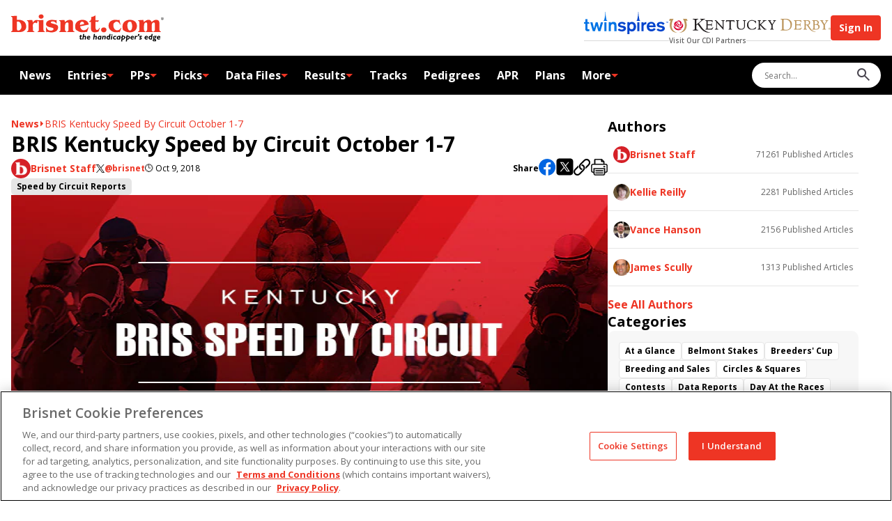

--- FILE ---
content_type: image/svg+xml
request_url: https://c.bannerflow.net/svg-io/api/image/optimize?u=https%3A%2F%2Fc.bannerflow.net%2Faccounts%2Fchurchill-downs-interactive-gaming%2F55fac516163b589b8c34352b%2Fpublished%2F8783646%2F13306540%2F86cb88d4-34d8-46cd-8c7e-01ffdaf1cb51.svg
body_size: 2352
content:
<?xml version="1.0" encoding="UTF-8"?>
<svg xmlns="http://www.w3.org/2000/svg" xmlns:xlink="http://www.w3.org/1999/xlink" version="1.1" viewBox="0 0 352 107">
  <defs>
    <style>
      .cls-1 {
        fill: url(#linear-gradient);
      }

      .cls-1, .cls-2, .cls-3, .cls-4, .cls-5 {
        stroke-width: 0px;
      }

      .cls-2 {
        fill: #808285;
      }

      .cls-3 {
        fill: url(#New_Gradient_Swatch_copy);
      }

      .cls-6 {
        stroke-width: 1.1px;
      }

      .cls-6, .cls-7 {
        fill: none;
        stroke: #248ff1;
        stroke-miterlimit: 10;
      }

      .cls-4 {
        fill: url(#linear-gradient-2);
      }

      .cls-8 {
        isolation: isolate;
      }

      .cls-7 {
        stroke-width: 1.6px;
      }

      .cls-9 {
        mix-blend-mode: multiply;
        opacity: .7;
      }

      .cls-5 {
        fill: #036;
      }
    </style>
    <linearGradient id="New_Gradient_Swatch_copy" data-name="New Gradient Swatch copy" x1="10.4" y1="64" x2="65.3" y2="64" gradientUnits="userSpaceOnUse">
      <stop offset="0" stop-color="#fff"/>
      <stop offset=".2" stop-color="#fafafa"/>
      <stop offset=".4" stop-color="#ededee"/>
      <stop offset=".7" stop-color="#d6d7d9"/>
      <stop offset=".9" stop-color="#b8b9bc"/>
      <stop offset="1" stop-color="#a7a9ac"/>
    </linearGradient>
    <linearGradient id="linear-gradient" x1="287.4" y1="64" x2="342.3" y2="64" gradientUnits="userSpaceOnUse">
      <stop offset="0" stop-color="#a7a9ac"/>
      <stop offset=".1" stop-color="#b8b9bc"/>
      <stop offset=".3" stop-color="#d6d7d9"/>
      <stop offset=".6" stop-color="#ededee"/>
      <stop offset=".8" stop-color="#fafafa"/>
      <stop offset="1" stop-color="#fff"/>
    </linearGradient>
    <linearGradient id="linear-gradient-2" x1="176.2" y1="70.4" x2="176.2" y2="20.5" gradientUnits="userSpaceOnUse">
      <stop offset="0" stop-color="#a7a9ac"/>
      <stop offset="0" stop-color="#a9abae"/>
      <stop offset="0" stop-color="#c3c5c7"/>
      <stop offset="0" stop-color="#d9dadb"/>
      <stop offset="0" stop-color="#eaeaeb"/>
      <stop offset="0" stop-color="#f6f6f6"/>
      <stop offset=".1" stop-color="#fdfdfd"/>
      <stop offset=".2" stop-color="#fff"/>
      <stop offset=".7" stop-color="#fff"/>
      <stop offset=".8" stop-color="#fff"/>
      <stop offset=".9" stop-color="#fdfdfd"/>
      <stop offset=".9" stop-color="#f6f6f6"/>
      <stop offset=".9" stop-color="#eaeaeb"/>
      <stop offset="1" stop-color="#d9dadb"/>
      <stop offset="1" stop-color="#c3c5c7"/>
      <stop offset="1" stop-color="#a9abae"/>
      <stop offset="1" stop-color="#a7a9ac"/>
    </linearGradient>
  </defs>
  <g class="cls-8">
    <g id="Layer_1" data-name="Layer 1">
      <g>
        <image class="cls-9" width="1457" height="360" transform="translate(3.3 15.4) scale(.2)" xlink:href="lower-banner-1.png"/>
        <g>
          <g>
            <g>
              <path class="cls-3" d="M61.1,78.7c-17,2.8-33.9,6.2-50.7,10.2,5-7.6,10-15.2,14.9-22.7-3-5.8-5.9-11.6-8.8-17.4,16.2-3.9,32.5-7.2,48.8-9.9-1.4,13.2-2.8,26.5-4.2,39.7Z"/>
              <path class="cls-6" d="M18.6,83c3.9-6,7.8-11.9,11.7-17.9-2.4-4.6-4.8-9.2-7.1-13.9,12.4-2.8,24.8-5.3,37.3-7.4-1.2,10.5-2.3,21-3.5,31.5-12.9,2.2-25.7,4.8-38.4,7.7Z"/>
            </g>
            <g>
              <path class="cls-1" d="M291.6,78.7c17,2.8,33.9,6.2,50.7,10.2-5-7.6-10-15.2-14.9-22.7,3-5.8,5.9-11.6,8.8-17.4-16.2-3.9-32.5-7.2-48.8-9.9,1.4,13.2,2.8,26.5,4.2,39.7Z"/>
              <path class="cls-6" d="M295.6,75.4c-1.2-10.5-2.3-21-3.5-31.5,12.5,2.1,24.9,4.6,37.3,7.4-2.3,4.6-4.7,9.2-7.1,13.9,3.9,5.9,7.8,11.9,11.7,17.9-12.7-2.9-25.6-5.5-38.4-7.7Z"/>
            </g>
            <path class="cls-2" d="M51.6,70.4c3.1,2.7,6.3,5.5,9.5,8.3,6.2-4.7,12.3-9.4,18.3-13.9-9.3,1.7-18.6,3.6-27.8,5.6Z"/>
            <path class="cls-2" d="M300.9,70.4c-3.1,2.8-6.2,5.5-9.3,8.3-6.2-4.7-12.4-9.4-18.5-14,9.3,1.7,18.6,3.6,27.8,5.6Z"/>
            <g>
              <path class="cls-4" d="M300.9,70.4c-82.4-14.8-166.9-14.8-249.3,0,1.5-13.1,3-26.1,4.6-39.2,79.4-14.3,160.8-14.3,240.2,0,1.5,13.1,3,26.1,4.6,39.2Z"/>
              <path class="cls-7" d="M56.2,65.8c1.2-10.5,2.4-20.9,3.5-31.4,77.1-13.4,155.9-13.4,232.9,0,1.2,10.5,2.3,20.9,3.5,31.4-79.4-13.8-160.6-13.8-240,0Z"/>
            </g>
          </g>
          <g>
            <g>
              <path class="cls-5" d="M65.4,58.8c.2-.5.4-.9.7-1.4.7-6.3,1.3-12.7,2-19-.1-.4-.3-.8-.4-1.3,3.6-.6,7.3-1.1,11-1.7.7.3,1.3.7,2,1-.3,3.2-.6,6.3-.9,9.5-.8.6-1.5,1.1-2.3,1.7.4,2.6.7,5.2,1.1,7.8.2.4.4.8.5,1.3-1.8.2-3.5.5-5.3.8.2-.4.3-.9.5-1.3-.3-2.5-.7-5.1-1-7.6-.1,0-.2-.1-.3-.2-.4,0-.9.1-1.3.2-.2.1-.3.3-.5.4-.3,2.6-.5,5.2-.8,7.8.1.4.3.8.4,1.2-1.8.3-3.5.5-5.3.8ZM75.1,45.4c.2-.1.3-.3.5-.4.2-2,.4-4.1.6-6.1-.2,0-.3-.2-.5-.2-1.1.2-2.2.3-3.3.5-.2.1-.3.3-.5.4-.2,2-.4,4.1-.6,6.1.2,0,.3.2.5.2,1.1-.2,2.2-.3,3.3-.5Z"/>
              <path class="cls-5" d="M99.9,54.2c-1.8.2-3.6.4-5.4.6.1-.3.3-.6.4-.9-.3-1.3-.5-2.7-.8-4-.2,0-.4-.2-.6-.3-1.2.1-2.5.3-3.7.5-.2.1-.4.3-.6.4-.5,1.4-.9,2.8-1.4,4.3,0,.3.2.6.2.9-1.8.2-3.5.5-5.3.7.4-.7.8-1.3,1.2-2,2.2-6.4,4.4-12.8,6.6-19.2-.1-.4-.2-.8-.3-1.2,1.9-.2,3.8-.5,5.7-.7-.2.4-.4.8-.5,1.3,1.2,6,2.4,11.9,3.6,17.9.3.6.6,1.2.9,1.8ZM90.7,47.2c.8,0,1.5-.2,2.3-.3.2,0,.3-.2.5-.3-.4-1.9-.7-3.7-1.1-5.6-.7,2-1.3,4-2,6,.1,0,.3.1.4.2Z"/>
              <path class="cls-5" d="M103.6,52.5c.4-6.3.9-12.6,1.3-18.9.7-.5,1.5-1,2.2-1.6,2.8-.3,5.6-.6,8.4-.8.7.4,1.3.8,2,1.1,0,.9-.1,1.8-.2,2.7.2.4.3.8.5,1.3-1.8.2-3.5.3-5.3.5.2-.5.4-.9.7-1.4,0-.4,0-.7,0-1.1-.2,0-.3-.2-.5-.3-1.1.1-2.2.2-3.3.3-.2.1-.3.2-.5.4-.3,5.2-.7,10.3-1,15.5.2,0,.3.2.5.3,1.1-.1,2.2-.2,3.3-.3.2-.1.3-.2.5-.4,0-.3,0-.7,0-1-.2-.4-.3-.8-.5-1.2,1.8-.2,3.6-.3,5.3-.5-.2.4-.4.9-.6,1.3,0,.9-.1,1.8-.2,2.7-.7.5-1.5,1-2.2,1.5-2.9.3-5.7.5-8.6.8-.7-.4-1.4-.7-2.1-1.1Z"/>
              <path class="cls-5" d="M120.8,52.2c.2-.5.4-.9.6-1.4.3-6.3.7-12.6,1-18.9-.2-.4-.3-.8-.5-1.3,4.2-.3,8.4-.6,12.6-.9.2,1,.4,1.9.6,2.9-.7,0-1.4-.1-2.2-.2-2,.1-4,.3-6,.4-.2.1-.3.2-.5.3,0,2-.2,4.1-.3,6.1.2,0,.3.2.5.3.6,0,1.1,0,1.7-.1.7-.2,1.4-.3,2.1-.5,0,1.1,0,2.2-.1,3.4-.7,0-1.4-.1-2.1-.2-.6,0-1.1,0-1.7.1-.2.1-.3.2-.5.3,0,2-.2,4.1-.3,6.1.2,0,.3.2.5.3,2-.1,4.1-.3,6.1-.4.7-.2,1.5-.3,2.2-.4-.3,1-.6,2-.9,3.1-4.3.3-8.6.6-12.9.9Z"/>
            </g>
            <g>
              <path class="cls-5" d="M181.4,48.5c.1.5.3,1,.4,1.5-2,0-3.9,0-5.9,0,.1-.5.3-1,.4-1.5-1.5-6-3-12.1-4.5-18.1-.3-.6-.6-1.2-1-1.9,1.7,0,3.5,0,5.2,0-.1.3-.2.6-.3.9,1,4.4,2,8.7,3.1,13.1,1-4.4,2-8.7,3-13.1-.1-.3-.2-.6-.4-.9,1.8,0,3.5,0,5.3,0-.3.6-.6,1.2-1,1.8-1.4,6-2.9,12.1-4.4,18.1Z"/>
              <path class="cls-5" d="M196,50.3c-1.8,0-3.6,0-5.3-.1.2-.4.3-.9.5-1.3,0-6.3-.2-12.6-.3-18.8-.2-.4-.4-.9-.6-1.3,1.7,0,3.5,0,5.2.1-.2.4-.3.9-.5,1.3.1,6.3.2,12.6.3,18.8.2.4.4.9.6,1.3Z"/>
              <path class="cls-5" d="M200.2,49.1c-.1-6.3-.3-12.5-.4-18.8.7-.4,1.4-.8,2.1-1.3,2.8.1,5.6.2,8.4.4.7.5,1.4,1,2.1,1.4,0,.9,0,1.8,0,2.7.2.4.4.9.6,1.3-1.8,0-3.5-.2-5.3-.3.2-.4.4-.8.5-1.3,0-.4,0-.7,0-1.1-.2-.1-.3-.2-.5-.3-1.1,0-2.2,0-3.3-.1-.2,0-.3.2-.5.3.1,5.2.3,10.3.4,15.5.2.1.3.2.5.3,1.1,0,2.2,0,3.3.1.2,0,.3-.2.5-.3,0-.3,0-.7,0-1-.2-.4-.4-.9-.6-1.3,1.8,0,3.6.2,5.4.3-.2.4-.3.8-.5,1.3,0,.9,0,1.8,0,2.7-.7.4-1.4.8-2.1,1.2-2.9-.1-5.7-.3-8.6-.4-.7-.5-1.5-.9-2.2-1.4Z"/>
              <path class="cls-5" d="M231.5,33.8c-.7-.2-1.5-.3-2.2-.5-.9,0-1.8-.1-2.7-.2-.2,0-.3.2-.5.3.3,5.7.5,11.4.8,17.2.2.4.4.9.6,1.3-1.8-.1-3.6-.3-5.4-.4.2-.4.3-.8.5-1.3-.3-5.7-.5-11.4-.8-17.2-.2-.1-.3-.2-.5-.3-.9,0-1.9-.1-2.8-.2-.7,0-1.4.1-2.2.2.2-1,.4-2,.6-3,4.5.3,9,.6,13.5.9.3,1,.6,2.1,1,3.1Z"/>
              <path class="cls-5" d="M247.9,33.6c.4,6.3.9,12.6,1.3,18.9-.7.4-1.4.7-2,1.1-2.9-.3-5.7-.6-8.6-.8-.7-.5-1.5-1-2.2-1.5-.4-6.3-.7-12.6-1.1-18.8.7-.4,1.4-.8,2-1.1,2.8.3,5.6.5,8.4.8.7.5,1.4,1,2.2,1.5ZM243.2,34.5c-1.1-.1-2.1-.2-3.2-.3-.2,0-.3.2-.5.3.3,5.2.6,10.3.9,15.5.2.1.3.2.5.4,1.1.1,2.2.2,3.2.3.2,0,.3-.2.5-.3-.3-5.2-.7-10.3-1-15.5-.2-.1-.3-.2-.5-.4Z"/>
              <path class="cls-5" d="M253.4,54.2c.1-.4.3-.8.4-1.2-.5-6.3-.9-12.6-1.4-18.9-.2-.5-.4-.9-.6-1.4,3.7.4,7.3.8,11,1.3.7.5,1.5,1.1,2.2,1.6.3,3.1.5,6.3.8,9.4-.7.4-1.3.7-2,1.1.8,2.8,1.7,5.5,2.5,8.3.3.5.5,1,.8,1.5-1.8-.2-3.5-.5-5.3-.7,0-.4.2-.8.3-1.2-.8-2.7-1.6-5.4-2.4-8.1-.1,0-.3-.2-.4-.3-.4,0-.9-.1-1.3-.2-.2,0-.3.2-.5.3.2,2.6.4,5.2.6,7.8.2.5.4.9.6,1.4-1.8-.2-3.5-.4-5.3-.6ZM261,43.1c.2,0,.3-.2.5-.3-.2-2-.3-4.1-.5-6.1-.2-.1-.3-.2-.5-.4-1.1-.1-2.2-.3-3.3-.4-.2,0-.3.2-.5.3.2,2,.3,4.1.5,6.1.2.1.3.2.5.4,1.1.1,2.2.3,3.3.4Z"/>
              <path class="cls-5" d="M280.7,56.5c.2.5.4.9.7,1.4-1.8-.3-3.6-.5-5.3-.8.2-.4.3-.8.5-1.3-.3-2.7-.5-5.3-.8-8-2.1-4-4.2-8-6.3-11.9-.4-.4-.8-.8-1.2-1.2,2,.3,4.1.6,6.1.9-.1.3-.3.6-.4.9,1.1,2.4,2.3,4.8,3.4,7.2.7-2.1,1.4-4.3,2.1-6.4-.2-.3-.4-.7-.7-1,2.1.3,4.1.6,6.2,1-.3.3-.6.7-.9,1-1.4,3.4-2.7,6.9-4.1,10.4.3,2.6.5,5.3.8,7.9Z"/>
            </g>
            <g>
              <g>
                <path class="cls-5" d="M152.5,35.3c-.4,0-.8,0-1.3-.1-.5,0-1,0-1.6,0,0,0-.2.1-.3.2,0,3.3-.2,6.5-.3,9.8,0,.2.2.5.3.7-1,0-2,0-3.1.1.1-.3.2-.5.3-.8,0-3.3.2-6.5.3-9.8,0,0-.2-.1-.3-.2-.5,0-1.1,0-1.6,0-.4,0-.8.2-1.3.2.2-.6.3-1.2.5-1.7,2.6-.1,5.2-.2,7.8-.3.1.6.3,1.1.4,1.7Z"/>
                <path class="cls-5" d="M162,34c0,3.6,0,7.2-.1,10.7-.4.3-.8.5-1.2.8-1.6,0-3.3,0-4.9.1-.4-.2-.8-.5-1.2-.7,0-3.6.1-7.2.2-10.7.4-.3.8-.5,1.2-.8,1.6,0,3.2,0,4.8-.1.4.2.8.5,1.2.7ZM159.3,34.9c-.6,0-1.2,0-1.8,0,0,0-.2.1-.3.2,0,2.9-.1,5.9-.2,8.8,0,0,.2.1.3.2.6,0,1.2,0,1.8,0,0,0,.2-.1.3-.2,0-2.9,0-5.9.1-8.8,0,0-.2-.1-.3-.2Z"/>
              </g>
              <path class="cls-5" d="M142.1,31.7c.9-.3,1.8-.5,2.7-.7.9,0,1.8,0,2.7-.1,1.8,0,3.6-.1,5.4-.2,1.8,0,3.6-.1,5.4-.2.9,0,1.8,0,2.7,0,.9.2,1.8.3,2.7.5-.9.3-1.8.5-2.7.7-.9,0-1.8,0-2.7,0-1.8,0-3.6.1-5.5.2-1.8,0-3.6.1-5.5.2-.9,0-1.8,0-2.7.1-.9-.1-1.8-.3-2.7-.5,0,0,.9.2,0,0Z"/>
              <path class="cls-5" d="M141.5,48.5c.9-.3,1.9-.5,2.8-.7.9,0,1.8,0,2.8-.1,1.8,0,3.7-.1,5.5-.2,1.8,0,3.7-.1,5.5-.2.9,0,1.8,0,2.8,0,.9.2,1.8.3,2.8.5-.9.3-1.9.5-2.8.7-.9,0-1.8,0-2.8,0-1.8,0-3.7.1-5.5.2-1.8,0-3.7.1-5.5.2-.9,0-1.8,0-2.8.1-.9-.1-1.8-.3-2.8-.5,0,0,.9.2,0,0Z"/>
            </g>
          </g>
        </g>
      </g>
    </g>
  </g>
</svg>

--- FILE ---
content_type: image/svg+xml
request_url: https://c.bannerflow.net/svg-io/api/image/optimize?u=https%3A%2F%2Fc.bannerflow.net%2Faccounts%2Fchurchill-downs-interactive-gaming%2F55fac516163b589b8c34352b%2Fpublished%2F8783646%2F13306540%2F915f01f7-7f5c-453f-8d5d-ee64f62783e3.svg
body_size: 1549
content:
<?xml version="1.0" encoding="UTF-8"?>
<svg id="Layer_1" data-name="Layer 1" xmlns="http://www.w3.org/2000/svg" xmlns:xlink="http://www.w3.org/1999/xlink" version="1.1" viewBox="0 0 197 206">
  <defs>
    <style>
      .cls-1 {
        fill: url(#New_Gradient_Swatch_copy);
      }

      .cls-1, .cls-2, .cls-3, .cls-4, .cls-5 {
        stroke-width: 0px;
      }

      .cls-2 {
        fill: #248ff1;
      }

      .cls-3 {
        fill: #fff;
      }

      .cls-4 {
        fill: #248ff1;
      }

      .cls-5 {
        fill: #036;
      }
    </style>
    <linearGradient id="New_Gradient_Swatch_copy" data-name="New Gradient Swatch copy" x1="101.2" y1="34.3" x2="92.4" y2="90" gradientUnits="userSpaceOnUse">
      <stop offset="0" stop-color="#fff"/>
      <stop offset=".2" stop-color="#fafafa"/>
      <stop offset=".4" stop-color="#ededee"/>
      <stop offset=".7" stop-color="#d6d7d9"/>
      <stop offset=".9" stop-color="#b8b9bc"/>
      <stop offset="1" stop-color="#a7a9ac"/>
    </linearGradient>
  </defs>
  <path class="cls-5" d="M98.1-207.5c-.6.5-1.2.9-1.9,1.4.6-.5,1.2-.9,1.9-1.4,0,0,0,0,0,0Z"/>
  <path class="cls-5" d="M98.1-206.1c-.6-.5-1.2-.9-1.9-1.4,0,0,0,0,0,0,.6.5,1.2.9,1.9,1.4Z"/>
  <g>
    <path class="cls-3" d="M175.5,16.6c-.1,0-.3,0-.4,0-.2,0-.3,0-.5,0-.4,0-.7,0-1,0-2.7.3-5.5.7-8.2,1-5.2.7-10.7,1.4-16,2-1,.1-1.9.3-2.8.6l-.2-1.3H45.7v1.1c-.2,0-.5,0-.7-.1-2.6-.3-5.2-.7-7.7-1-2.6-.3-5.1-.6-7.7-1-2.4-.3-4.8-.6-7.3-1l-9.5-1.3v6.2c0,.2,0,.4,0,.5,0,.5,0,1.2,0,1.9.9,7.6,2.4,14.9,4.4,21.7,4.1,14.1,9.9,25.8,17.6,35.7,7.3,9.3,15.2,15.1,24.3,17.6,3.4,1,6.5,2.6,9.9,5.3,1.6,1.3,3.2,2.4,4.9,3.4v2.2c0,.5,0,1.1,0,1.6,0,.9,0,1.8,0,2.5-.4,4.8,1.5,9,5.6,11.8,1.5,1.1,3.1,1.9,4.6,2.7-.9,3.2-2.5,4.6-4,5.4-1.6.9-3.6,1.7-5.6,2.4h-.2c-2.5,1-3.7,2.7-4.2,4.1h-6.1v15.1h65.2v-15.1h-6.2c-.8-2-2.5-3.6-5.1-4.3-5.1-1.5-7.8-3.8-8.9-7.5,8.2-4.1,11.4-10.8,9.5-19.8l-.2-.8c3.6-2,7-4.5,10.2-7.5.2-.2.3-.3.6-.3,10-2.1,18.5-6.6,25.2-13.4,5.6-5.6,10.4-12.7,14.8-21.4,5.5-11,9.1-23,11.1-36.8.2-1.5.4-2.9.5-4.3,0-.6.1-1.3.2-1.9l.7-6.1h-6.1Z"/>
    <g>
      <path class="cls-2" d="M51.2,24.4c0,.5,0,1,0,1.4,0,10.4,0,20.9,0,31.3,0,11,3.3,21.1,9.3,30.2.5.7.9,1.4,1.4,2.2-.3,0-1.2-.4-1.6-.6-5.5-2.8-10-6.8-13.6-11.7-8.6-11.7-12.8-25-14.4-39.3-.1-1.3-.1-2.6-.2-3.9,1.4.2,2.6.4,3.8.5,2,.3,4,.4,6,.8,1.7.3,2.7,1.8,2.5,3.5-.2,1.7-1.5,1.6-2.8,1.6-.2,0-.5,0-.7,0-1.1.2-1.6.8-1.7,1.9,0,1.9,1.2,3.5,3.1,3.6.8,0,1.7,0,2.5,0,3.8-.6,5.5-2.6,5.6-6.5,0-2.2-.1-4.5,0-6.7.3-4-2.9-7-6.4-7.5-5.1-.7-10.3-1.3-15.4-2-3.5-.5-7-.9-10.7-1.4,0,.7,0,1.3,0,1.8.8,7.1,2.2,14,4.2,20.9,3.6,12.3,8.8,23.7,16.7,33.9,5.7,7.3,12.5,13.2,21.5,15.8,4.5,1.3,8.1,3.4,11.7,6.2,7.4,5.8,15.6,8.5,24.6,8.3V24.4h-45.7Z"/>
      <path class="cls-2" d="M79.2,110.3c0,1.6.1,3.1,0,4.6-.3,3,1,5.3,3.3,6.9,2,1.4,4.3,2.4,6.4,3.6.4.2.9.7.9,1.1-.5,5.3-2.4,9.8-7.2,12.6-2.1,1.2-4.3,2-6.5,2.8-.8.3-1.1.6-1,1.4,0,1,0,1.9,0,3.1h-5.7v4.2h27.5v-40.2h-17.6Z"/>
      <g>
        <path class="cls-5" d="M124.7,96.9c1-.9,2-1.4,3.3-1.7,8.6-1.8,16.2-5.6,22.5-11.9,5.8-5.9,10.1-12.7,13.8-20,5.5-11.1,8.8-22.9,10.6-35.1.3-2,.5-4,.7-6.1-.6,0-.9,0-1.2,0-8.1,1-16.1,2.1-24.2,3.1-5.4.6-8,3.9-7.8,8.6,0,2.1,0,4.2,0,6.3.2,4.7,5.1,7.7,9.4,5.7,1.3-.6,2.2-2,2-3.2-.3-1.6-1.4-2-2.8-2-.3,0-.6-.1-1-.2-1.2-.2-1.6-1-1.6-2.1,0-1.3.8-2.4,2.2-2.7,1.1-.2,2.2-.3,3.3-.4,2.4-.3,4.9-.6,7.5-1,0,.6,0,1.1,0,1.6-.7,13.1-4.2,25.3-11,36.6-4.5,7.5-10.6,13.3-18.5,17.1-.3.2-.7.3-1.2.5.2-.3.2-.4.2-.5.2-.2.3-.5.5-.7,6.2-8.8,10-18.4,10.2-29.2.3-11.3.1-22.6.1-33.8,0-.4,0-.7-.1-1.1h-44.8v84.4c1.9,0,3.8-.2,5.7-.5,8.6-1.4,15.9-5.4,22.1-11.3Z"/>
        <path class="cls-5" d="M123.7,146.2h-5.8c0-.9,0-1.6,0-2.4.2-1.3-.4-1.8-1.6-2.2-6.9-2.1-12-6-13.1-13.7-.3-2.3-.4-2.3,1.7-3.2,7.2-3,9.7-7.5,8.2-14.5h-16.3v40.2h26.9v-4.2Z"/>
      </g>
    </g>
    <g>
      <path class="cls-1" d="M125,62.2c0,15-13.2,28.2-28.2,28.2-15,0-28.2-13.2-28.2-28.2,0-15,13.2-28.1,28.2-28.2,15,0,28.2,13.2,28.2,28.2Z"/>
      <g>
        <g>
          <path class="cls-4" d="M94.4,70.3c-.7-4.5-1.9-9.9-1.9-9.9,0,0,.3,0,.4-.2.1-.1.1-.4,0-.7,0-.2-.6-.1-.6-.1,0-.4-.1-.9-.2-1.3,0,0,0-.4.2-.6.3-.3.5-.5.2-.9-.2-.2-.6.3-.6.3,0-2.3,0-4.6,0-6.9,0,0-.1-.4-.4-.4,0,0-.1,0-.2,0-.3,0-.4.4-.4.4,0,2.3,0,4.6,0,6.9,0,0-.4-.6-.6-.3-.3.3,0,.5.2.9.2.2.2.6.2.6,0,.4-.1.9-.2,1.3,0,0-.5,0-.6.1-.1.2-.1.5,0,.7.1,0,.4.2.4.2,0,0-1.2,5.4-1.9,9.9-.3,1.9-1.9,3.1-1.9,3.1,0,0-.3.3-.3.5,0,.6.2.5.2.5,3.4,0,6.9,0,10.3,0,0,0,.2,0,.2-.5,0-.2-.3-.5-.3-.5,0,0-1.7-1.3-2-3.2Z"/>
          <path class="cls-4" d="M105.2,66.7c-.7-4.5-1.9-9.9-1.9-9.9,0,0,.3,0,.4-.2.1-.1.1-.4,0-.7,0-.2-.6-.1-.6-.1,0-.4-.1-.9-.2-1.3,0,0,0-.4.2-.6.3-.3.5-.5.2-.9-.2-.2-.6.3-.6.3,0-2.3,0-4.5,0-6.8,0,0-.1-.4-.4-.4,0,0-.1,0-.2,0-.3,0-.4.4-.4.4,0,2.3,0,4.6,0,6.8,0,0-.4-.6-.6-.4-.3.3,0,.5.2.9.2.2.2.6.2.6,0,.4-.1.9-.2,1.3,0,0-.5,0-.6.1-.1.2-.1.5,0,.7,0,0,.4.2.4.2,0,0-1.2,5.4-1.9,9.9-.3,1.9-2,3.2-2,3.2,0,0-.3.3-.3.5,0,.6.2.5.2.5,3.4,0,6.9,0,10.3,0,0,0,.2,0,.2-.5,0-.2-.3-.5-.3-.5,0,0-1.7-1.3-1.9-3.1Z"/>
          <path class="cls-4" d="M96.8,36c-14,0-26.2,12.2-26.2,26.2,0,14,12.2,26.2,26.2,26.2,14,0,26.2-12.2,26.2-26.2,0-14-12.2-26.2-26.2-26.2ZM119.8,62.2c0,12.4-10.6,23-23,23-12.4,0-23-10.6-23-23,0-12.4,10.6-23,23-23,12.4,0,23,10.6,23,23Z"/>
        </g>
        <g>
          <path class="cls-2" d="M94.4,70.3c-.7-4.5-1.9-9.9-1.9-9.9,0,0,.3,0,.4-.2.1-.1.1-.4,0-.7,0-.2-.6-.1-.6-.1,0-.4-.1-.9-.2-1.3,0,0,0-.4.2-.6.3-.3.5-.5.2-.9-.2-.2-.6.3-.6.3,0-2.3,0-4.6,0-6.9,0,0-.1-.4-.4-.4,0,0-.1,0-.2,0-.3,0-.4.4-.4.4,0,2.3,0,4.6,0,6.9,0,0-.4-.6-.6-.3-.3.3,0,.5.2.9.2.2.2.6.2.6,0,.4-.1.9-.2,1.3,0,0-.5,0-.6.1-.1.2-.1.5,0,.7.1,0,.4.2.4.2,0,0-1.2,5.4-1.9,9.9-.3,1.9-1.9,3.1-1.9,3.1,0,0-.3.3-.3.5,0,.6.2.5.2.5,3.4,0,6.9,0,10.3,0,0,0,.2,0,.2-.5,0-.2-.3-.5-.3-.5,0,0-1.7-1.3-2-3.2Z"/>
          <path class="cls-2" d="M105.2,66.7c-.7-4.5-1.9-9.9-1.9-9.9,0,0,.3,0,.4-.2.1-.1.1-.4,0-.7,0-.2-.6-.1-.6-.1,0-.4-.1-.9-.2-1.3,0,0,0-.4.2-.6.3-.3.5-.5.2-.9-.2-.2-.6.3-.6.3,0-2.3,0-4.5,0-6.8,0,0-.1-.4-.4-.4,0,0-.1,0-.2,0-.3,0-.4.4-.4.4,0,2.3,0,4.6,0,6.8,0,0-.4-.6-.6-.4-.3.3,0,.5.2.9.2.2.2.6.2.6,0,.4-.1.9-.2,1.3,0,0-.5,0-.6.1-.1.2-.1.5,0,.7,0,0,.4.2.4.2,0,0-1.2,5.4-1.9,9.9-.3,1.9-2,3.2-2,3.2,0,0-.3.3-.3.5,0,.6.2.5.2.5,3.4,0,6.9,0,10.3,0,0,0,.2,0,.2-.5,0-.2-.3-.5-.3-.5,0,0-1.7-1.3-1.9-3.1Z"/>
          <path class="cls-2" d="M96.8,36c-14,0-26.2,12.2-26.2,26.2,0,14,12.2,26.2,26.2,26.2,14,0,26.2-12.2,26.2-26.2,0-14-12.2-26.2-26.2-26.2ZM119.8,62.2c0,12.4-10.6,23-23,23-12.4,0-23-10.6-23-23,0-12.4,10.6-23,23-23,12.4,0,23,10.6,23,23Z"/>
        </g>
      </g>
    </g>
    <g>
      <path class="cls-3" d="M44.7,192.5l6.6-8.3,1.3-1.6c1-1.3,2-2.5,2.9-3.7,0-5.5,0-11,0-16.5-.8-1.1-1.7-2.2-2.6-3.4l-1.2-1.6-6.5-8.3h103.1l-6.5,8.3c-.4.5-.8,1.1-1.2,1.6-.9,1.1-1.7,2.2-2.5,3.2,0,3.6,0,7.3,0,10.9,0,1.9,0,3.7,0,5.6,1.1,1.2,2,2.4,3,3.7.4.6.9,1.1,1.4,1.7l6.8,8.4H44.7Z"/>
      <path class="cls-5" d="M137.6,154.3c-1.4,1.8-2.8,3.5-4.1,5.3-.4.6-.7,1.4-.7,2.2,0,5.9,0,11.7,0,17.6,0,.9.2,1.6.9,2.4,1.6,1.7,3,3.7,4.7,5.7H55.3c1.6-2.1,3.1-3.9,4.6-5.9.3-.4.7-1,.7-1.6,0-6.2,0-12.4,0-18.5,0-.5-.3-1.2-.7-1.6-1.3-1.8-2.7-3.6-4.2-5.5h82Z"/>
    </g>
  </g>
</svg>

--- FILE ---
content_type: application/javascript
request_url: https://www.brisnet.com/nH-M3hHYH/KJbC4I/xkc_ml/ibyM7U/LEGpJcmDNYcV0Q9aaV/bTZxKC1lBA/byFt/YidQIHEB
body_size: 172976
content:
(function(){if(typeof Array.prototype.entries!=='function'){Object.defineProperty(Array.prototype,'entries',{value:function(){var index=0;const array=this;return {next:function(){if(index<array.length){return {value:[index,array[index++]],done:false};}else{return {done:true};}},[Symbol.iterator]:function(){return this;}};},writable:true,configurable:true});}}());(function(){DO();gvI();KlI();function KlI(){fN=vq+O*BB+Ks*BB*BB+BB*BB*BB,FY=Fn+q*BB+IA*BB*BB,Jx=IA+BB+BB*BB+BB*BB*BB,jU=lW+O*BB+BB*BB+BB*BB*BB,bz=Pm+Wn*BB+lW*BB*BB,bf=lW+IA*BB+vq*BB*BB+BB*BB*BB,Sx=O+Pm*BB+lW*BB*BB+BB*BB*BB,OJ=Wn+BB+q*BB*BB+BB*BB*BB,NA=Fn+Ks*BB+O*BB*BB,bO=O+IA*BB+Pm*BB*BB,kA=hW+IA*BB+BB*BB,cG=Wn+vq*BB+IA*BB*BB,Z=IA+lW*BB,In=Fn+Pm*BB+BB*BB,xB=Ks+Pm*BB+BB*BB,vY=lW+Pm*BB+O*BB*BB,PU=Fn+Pm*BB+vq*BB*BB+BB*BB*BB,J8=q+IA*BB+hW*BB*BB+BB*BB*BB,QP=vq+IA*BB+BB*BB+BB*BB*BB,xD=Fn+vq*BB+BB*BB+BB*BB*BB,dD=Wn+Wn*BB+BB*BB,J1=hW+IA*BB,SD=Pm+BB+O*BB*BB+BB*BB*BB,TY=vq+Pm*BB+hW*BB*BB,Iz=vq+BB+Ks*BB*BB+BB*BB*BB,Bl=q+vq*BB+Ks*BB*BB+BB*BB*BB,fX=q+Ks*BB+O*BB*BB+BB*BB*BB,Vm=IA+vq*BB,pJ=Ks+Wn*BB+lW*BB*BB+BB*BB*BB,V=Fn+q*BB+BB*BB+BB*BB*BB,GB=hW+Ks*BB+BB*BB,H=O+hW*BB+O*BB*BB+BB*BB*BB,cN=Fn+lW*BB+q*BB*BB+BB*BB*BB,Ok=Wn+Ks*BB+BB*BB+BB*BB*BB,xS=lW+BB+vq*BB*BB+BB*BB*BB,TA=IA+hW*BB+q*BB*BB,bU=hW+q*BB+Wn*BB*BB+BB*BB*BB,Gk=Pm+Ks*BB+q*BB*BB+BB*BB*BB,dG=q+q*BB+BB*BB,Kn=Fn+Pm*BB+vq*BB*BB,C1=Wn+Pm*BB+O*BB*BB,jW=Pm+Ks*BB+q*BB*BB,IP=vq+O*BB+hW*BB*BB+BB*BB*BB,qk=lW+hW*BB+lW*BB*BB,HG=Ks+vq*BB+IA*BB*BB,D8=Ks+hW*BB+Ks*BB*BB+BB*BB*BB,nD=hW+lW*BB+q*BB*BB,Dr=lW+q*BB+Ks*BB*BB+BB*BB*BB,EO=IA+Wn*BB+vq*BB*BB,hm=vq+Wn*BB+BB*BB,Y1=lW+Wn*BB+Pm*BB*BB+BB*BB*BB,EZ=Pm+IA*BB+q*BB*BB+BB*BB*BB,CB=Wn+Ks*BB+Pm*BB*BB,SO=vq+Ks*BB+IA*BB*BB,xI=Fn+IA*BB,r0=Pm+q*BB+BB*BB,Hx=Wn+Pm*BB+BB*BB+BB*BB*BB,Z6=Wn+O*BB+Ks*BB*BB+BB*BB*BB,WZ=Pm+vq*BB+hW*BB*BB+BB*BB*BB,kU=lW+vq*BB+IA*BB*BB+BB*BB*BB,xG=hW+Ks*BB+q*BB*BB,vU=O+IA*BB+hW*BB*BB+BB*BB*BB,Pn=Pm+lW*BB+hW*BB*BB,Nv=hW+lW*BB+Pm*BB*BB+BB*BB*BB,pK=q+hW*BB+Pm*BB*BB,l8=Fn+q*BB+q*BB*BB+BB*BB*BB,gz=hW+Wn*BB,R=lW+Wn*BB+q*BB*BB,ZY=Ks+O*BB,NZ=IA+Pm*BB+Ks*BB*BB+BB*BB*BB,B5=vq+Pm*BB+IA*BB*BB,Zl=q+BB+BB*BB+BB*BB*BB,Mv=O+hW*BB+lW*BB*BB+BB*BB*BB,wY=IA+O*BB+hW*BB*BB,PD=lW+Ks*BB+O*BB*BB,YC=vq+q*BB+q*BB*BB+BB*BB*BB,fJ=Pm+q*BB+lW*BB*BB+BB*BB*BB,g6=q+lW*BB+BB*BB+BB*BB*BB,mX=q+Wn*BB+hW*BB*BB+BB*BB*BB,Zr=Ks+IA*BB+IA*BB*BB+BB*BB*BB,Bs=lW+BB+Pm*BB*BB,S2=vq+Ks*BB+q*BB*BB+BB*BB*BB,Jf=Fn+q*BB+Ks*BB*BB+BB*BB*BB,d4=Fn+lW*BB+Ks*BB*BB+BB*BB*BB,vn=lW+Wn*BB+O*BB*BB,Nn=Ks+Pm*BB+lW*BB*BB,j8=Fn+IA*BB+lW*BB*BB+BB*BB*BB,c5=vq+vq*BB+BB*BB,nJ=O+vq*BB+q*BB*BB+BB*BB*BB,Xz=Pm+q*BB,jl=hW+Pm*BB+O*BB*BB+BB*BB*BB,lY=O+q*BB+IA*BB*BB,gP=Pm+IA*BB+hW*BB*BB+BB*BB*BB,cD=Pm+IA*BB+BB*BB,YJ=Fn+Ks*BB+Ks*BB*BB+BB*BB*BB,vX=q+Ks*BB+lW*BB*BB+BB*BB*BB,AC=Pm+vq*BB+O*BB*BB+BB*BB*BB,dv=Pm+q*BB+Ks*BB*BB+BB*BB*BB,FZ=Fn+hW*BB+BB*BB+BB*BB*BB,AJ=IA+BB+IA*BB*BB+BB*BB*BB,cK=IA+vq*BB+O*BB*BB+BB*BB*BB,Xn=Fn+hW*BB+IA*BB*BB,ZK=IA+Wn*BB+hW*BB*BB,YD=hW+IA*BB+lW*BB*BB+BB*BB*BB,Kz=Fn+O*BB+lW*BB*BB,ll=vq+vq*BB+Ks*BB*BB+BB*BB*BB,GC=Ks+lW*BB+q*BB*BB+BB*BB*BB,xz=IA+BB+Pm*BB*BB,l6=vq+O*BB+lW*BB*BB+BB*BB*BB,Ck=vq+Pm*BB+q*BB*BB+BB*BB*BB,xv=Pm+O*BB+lW*BB*BB+BB*BB*BB,Wl=Wn+q*BB+IA*BB*BB+BB*BB*BB,Y0=O+BB+q*BB*BB,ds=vq+vq*BB+lW*BB*BB+BB*BB*BB,qr=lW+vq*BB+Pm*BB*BB+BB*BB*BB,Xl=Fn+lW*BB+IA*BB*BB+BB*BB*BB,cS=Fn+BB+lW*BB*BB+BB*BB*BB,Ds=vq+vq*BB+lW*BB*BB,Cs=hW+IA*BB+lW*BB*BB,AX=lW+Ks*BB+Pm*BB*BB+BB*BB*BB,tA=Wn+hW*BB+IA*BB*BB,Qq=Ks+q*BB+Pm*BB*BB,hY=Ks+lW*BB+hW*BB*BB,Em=Pm+lW*BB,hN=O+lW*BB+BB*BB+BB*BB*BB,Km=Ks+BB+BB*BB,wq=Wn+Wn*BB+IA*BB*BB,tJ=O+vq*BB+IA*BB*BB+BB*BB*BB,C=Ks+O*BB+BB*BB,rk=Wn+IA*BB+q*BB*BB+BB*BB*BB,Yr=hW+Ks*BB+O*BB*BB+BB*BB*BB,Rl=Wn+q*BB+q*BB*BB+BB*BB*BB,f8=q+lW*BB+O*BB*BB+BB*BB*BB,sG=Wn+q*BB+IA*BB*BB+Ks*BB*BB*BB+BB*BB*BB*BB,Sq=IA+lW*BB+Wn*BB*BB,Pr=Ks+q*BB+BB*BB+BB*BB*BB,Vr=lW+lW*BB+O*BB*BB+BB*BB*BB,S1=Pm+BB+q*BB*BB,QD=hW+lW*BB,O8=Wn+IA*BB+Ks*BB*BB+BB*BB*BB,tS=Fn+Wn*BB+q*BB*BB+BB*BB*BB,JC=Fn+O*BB+Pm*BB*BB+BB*BB*BB,X=hW+q*BB+lW*BB*BB,BW=vq+vq*BB+O*BB*BB,Y2=Pm+Wn*BB+BB*BB+BB*BB*BB,G=vq+IA*BB+hW*BB*BB,Bk=Fn+hW*BB+Ks*BB*BB+BB*BB*BB,En=Ks+IA*BB+lW*BB*BB,Tl=Pm+lW*BB+Ks*BB*BB+BB*BB*BB,nP=Wn+Pm*BB+lW*BB*BB+BB*BB*BB,b5=Wn+Pm*BB+Pm*BB*BB,HP=Wn+IA*BB+hW*BB*BB+BB*BB*BB,Xf=lW+lW*BB+BB*BB+BB*BB*BB,hX=Ks+BB+hW*BB*BB+BB*BB*BB,Kl=Fn+Ks*BB+Pm*BB*BB+BB*BB*BB,EI=O+Wn*BB+lW*BB*BB+BB*BB*BB,PG=Fn+q*BB+lW*BB*BB,pq=q+vq*BB+BB*BB,Z1=hW+vq*BB+BB*BB,GX=Pm+q*BB+BB*BB+BB*BB*BB,Yf=Pm+Pm*BB+Ks*BB*BB+BB*BB*BB,gK=IA+Pm*BB+q*BB*BB,rf=IA+IA*BB+IA*BB*BB+BB*BB*BB,kZ=lW+vq*BB+BB*BB+BB*BB*BB,wZ=q+hW*BB+lW*BB*BB+BB*BB*BB,D2=IA+IA*BB+BB*BB+BB*BB*BB,WJ=hW+IA*BB+Ks*BB*BB+BB*BB*BB,fl=hW+Ks*BB+Ks*BB*BB+BB*BB*BB,Q8=vq+Pm*BB+IA*BB*BB+BB*BB*BB,Im=Pm+lW*BB+q*BB*BB,zN=IA+hW*BB+lW*BB*BB+BB*BB*BB,MK=IA+IA*BB+O*BB*BB,jm=vq+lW*BB+BB*BB,jG=Pm+vq*BB+Pm*BB*BB+BB*BB*BB,UD=Pm+lW*BB+BB*BB+BB*BB*BB,dP=hW+q*BB+IA*BB*BB+BB*BB*BB,qU=O+BB+vq*BB*BB+BB*BB*BB,MC=Wn+vq*BB+IA*BB*BB+BB*BB*BB,nA=Ks+Pm*BB,MP=Fn+vq*BB+IA*BB*BB+BB*BB*BB,kG=Fn+Ks*BB+hW*BB*BB,G1=Wn+hW*BB+q*BB*BB,fk=lW+q*BB+lW*BB*BB+BB*BB*BB,sz=q+O*BB+O*BB*BB,R0=Fn+Pm*BB+Ks*BB*BB+BB*BB*BB,mC=hW+hW*BB+Ks*BB*BB+BB*BB*BB,L0=Ks+vq*BB+Pm*BB*BB+BB*BB*BB,KA=hW+O*BB+lW*BB*BB,v0=lW+q*BB+IA*BB*BB,Os=Wn+q*BB+hW*BB*BB,US=Wn+Wn*BB+BB*BB+BB*BB*BB,fx=Fn+IA*BB+Ks*BB*BB+BB*BB*BB,pC=lW+IA*BB+hW*BB*BB+BB*BB*BB,XJ=vq+hW*BB+Pm*BB*BB+BB*BB*BB,Hk=hW+BB+vq*BB*BB,sx=O+BB+hW*BB*BB+BB*BB*BB,qB=Fn+lW*BB+lW*BB*BB+BB*BB*BB,Zv=Fn+O*BB+IA*BB*BB+BB*BB*BB,CO=Fn+hW*BB+IA*BB*BB+BB*BB*BB,hJ=Ks+IA*BB+vq*BB*BB+BB*BB*BB,H6=O+Ks*BB+BB*BB+BB*BB*BB,D=IA+IA*BB+Pm*BB*BB,DP=q+IA*BB+IA*BB*BB,ws=Fn+q*BB,Xk=q+vq*BB+q*BB*BB+BB*BB*BB,xX=hW+O*BB+hW*BB*BB+BB*BB*BB,CG=hW+Wn*BB+BB*BB,vJ=vq+IA*BB+IA*BB*BB+BB*BB*BB,V6=Ks+Pm*BB+IA*BB*BB+BB*BB*BB,kS=Fn+O*BB+hW*BB*BB+BB*BB*BB,X2=q+q*BB+q*BB*BB+BB*BB*BB,Bx=Fn+BB+hW*BB*BB+BB*BB*BB,B0=Ks+q*BB+hW*BB*BB,HX=IA+vq*BB+BB*BB+BB*BB*BB,XB=Wn+BB+lW*BB*BB,zU=O+q*BB+Ks*BB*BB+BB*BB*BB,vs=Fn+lW*BB,K8=Wn+O*BB+O*BB*BB+BB*BB*BB,hq=hW+q*BB+lW*BB*BB+BB*BB*BB,Q6=Ks+O*BB+q*BB*BB+BB*BB*BB,T2=q+Ks*BB+Ks*BB*BB+BB*BB*BB,Nf=lW+BB+lW*BB*BB+BB*BB*BB,N6=hW+q*BB+Ks*BB*BB+BB*BB*BB,Hl=IA+lW*BB+q*BB*BB,n6=Wn+Pm*BB+Ks*BB*BB+BB*BB*BB,kx=Fn+hW*BB+O*BB*BB+BB*BB*BB,Mq=Pm+IA*BB+O*BB*BB,rr=O+Ks*BB+lW*BB*BB+BB*BB*BB,CK=vq+lW*BB+O*BB*BB+BB*BB*BB,BJ=O+Pm*BB+Ks*BB*BB+BB*BB*BB,vm=O+Ks*BB+Pm*BB*BB,B2=hW+lW*BB+BB*BB+BB*BB*BB,W1=hW+Pm*BB+O*BB*BB,ZN=Wn+hW*BB+q*BB*BB+BB*BB*BB,rW=Wn+q*BB+lW*BB*BB,rZ=q+Pm*BB+lW*BB*BB,px=O+Pm*BB+BB*BB+BB*BB*BB,Fr=q+IA*BB+Ks*BB*BB+BB*BB*BB,rN=hW+BB+q*BB*BB+BB*BB*BB,pO=q+hW*BB+q*BB*BB+BB*BB*BB,lq=q+BB,GP=O+vq*BB+O*BB*BB+BB*BB*BB,Ss=lW+Ks*BB+Pm*BB*BB,Vl=Pm+BB+IA*BB*BB+BB*BB*BB,dO=Ks+O*BB+hW*BB*BB,NP=vq+Ks*BB+Pm*BB*BB+BB*BB*BB,wB=Wn+Ks*BB+O*BB*BB,zv=Ks+BB+BB*BB+BB*BB*BB,Ev=Pm+Wn*BB+Ks*BB*BB+BB*BB*BB,HI=Pm+Pm*BB+lW*BB*BB,Q2=O+BB+BB*BB+BB*BB*BB,dn=vq+IA*BB,vI=vq+lW*BB+O*BB*BB,GG=Ks+Pm*BB+hW*BB*BB,nY=Wn+BB+Pm*BB*BB,ZP=vq+hW*BB+hW*BB*BB+BB*BB*BB,TB=lW+vq*BB+lW*BB*BB+BB*BB*BB,t4=Fn+vq*BB+hW*BB*BB+BB*BB*BB,Wm=lW+vq*BB+O*BB*BB,E2=Pm+BB+vq*BB*BB+BB*BB*BB,PB=IA+vq*BB+hW*BB*BB,vv=q+Pm*BB+IA*BB*BB+BB*BB*BB,Tm=Ks+lW*BB+q*BB*BB,v6=Fn+O*BB+O*BB*BB+BB*BB*BB,x2=O+hW*BB+BB*BB+BB*BB*BB,V8=O+lW*BB+q*BB*BB+BB*BB*BB,XS=q+Wn*BB+lW*BB*BB+BB*BB*BB,WD=Pm+vq*BB+Pm*BB*BB,nW=vq+BB+O*BB*BB,XK=O+lW*BB+Pm*BB*BB,pN=vq+hW*BB+Ks*BB*BB+BB*BB*BB,jS=Pm+hW*BB+Pm*BB*BB+BB*BB*BB,z6=hW+Pm*BB+lW*BB*BB+BB*BB*BB,Ov=hW+BB+vq*BB*BB+BB*BB*BB,Rx=lW+IA*BB+BB*BB+BB*BB*BB,m4=Fn+IA*BB+IA*BB*BB+BB*BB*BB,b0=lW+O*BB+hW*BB*BB,SZ=Ks+lW*BB+lW*BB*BB+BB*BB*BB,fK=Ks+Wn*BB+O*BB*BB,zq=q+BB+IA*BB*BB,S=Ks+Pm*BB+q*BB*BB,QZ=Wn+vq*BB+hW*BB*BB+BB*BB*BB,An=vq+Wn*BB,YK=O+IA*BB+BB*BB,EG=Ks+q*BB,Vs=q+BB+Pm*BB*BB,Cl=Pm+BB+BB*BB+BB*BB*BB,cm=Ks+lW*BB+BB*BB,Pq=vq+Ks*BB+BB*BB,F=Ks+O*BB+IA*BB*BB,D1=lW+lW*BB+IA*BB*BB,c8=hW+Wn*BB+BB*BB+BB*BB*BB,Fv=q+O*BB+Ks*BB*BB+BB*BB*BB,lf=Ks+Ks*BB+O*BB*BB+BB*BB*BB,dX=vq+lW*BB+Ks*BB*BB+BB*BB*BB,vZ=Ks+Wn*BB+hW*BB*BB+BB*BB*BB,tr=Wn+Pm*BB+hW*BB*BB+BB*BB*BB,pr=O+q*BB+O*BB*BB+BB*BB*BB,P2=q+Wn*BB+q*BB*BB+BB*BB*BB,mS=hW+Pm*BB,wU=lW+hW*BB+O*BB*BB+BB*BB*BB,C4=Fn+BB+BB*BB+BB*BB*BB,r2=hW+O*BB+BB*BB+BB*BB*BB,Gr=Fn+O*BB+lW*BB*BB+BB*BB*BB,SC=IA+Pm*BB+IA*BB*BB+BB*BB*BB,vC=vq+lW*BB+Pm*BB*BB+BB*BB*BB,zP=hW+vq*BB+lW*BB*BB+BB*BB*BB,Xx=O+IA*BB+Ks*BB*BB+BB*BB*BB,EJ=Pm+BB+Ks*BB*BB+BB*BB*BB,B6=O+q*BB+lW*BB*BB+BB*BB*BB,dZ=O+Pm*BB+IA*BB*BB+BB*BB*BB,cZ=hW+hW*BB+IA*BB*BB+BB*BB*BB,lK=O+Wn*BB+O*BB*BB,gn=vq+Wn*BB+O*BB*BB,LU=q+Ks*BB+IA*BB*BB+BB*BB*BB,M6=hW+vq*BB+IA*BB*BB,IZ=Pm+O*BB+BB*BB+BB*BB*BB,wN=O+hW*BB+q*BB*BB,hn=Fn+Wn*BB+BB*BB,OS=O+lW*BB+lW*BB*BB+BB*BB*BB,Mz=Ks+Pm*BB+Pm*BB*BB,TN=Fn+hW*BB+lW*BB*BB+BB*BB*BB,W5=Fn+IA*BB+O*BB*BB,EN=Wn+BB+Ks*BB*BB+BB*BB*BB,Tr=q+BB+lW*BB*BB+BB*BB*BB,fz=Fn+hW*BB+lW*BB*BB,jB=q+vq*BB+IA*BB*BB,HK=IA+lW*BB+lW*BB*BB,Z4=Ks+vq*BB+lW*BB*BB+BB*BB*BB,wA=lW+O*BB+O*BB*BB,A6=q+Pm*BB+Ks*BB*BB+BB*BB*BB,Hz=lW+lW*BB,N=q+IA*BB+lW*BB*BB,KB=vq+O*BB+O*BB*BB,Q4=IA+Wn*BB+q*BB*BB+BB*BB*BB,MW=Ks+O*BB+O*BB*BB,zO=q+lW*BB+Pm*BB*BB,lk=q+Pm*BB+BB*BB+BB*BB*BB,QJ=Pm+q*BB+Pm*BB*BB,vK=O+Ks*BB+IA*BB*BB,Y8=Ks+O*BB+IA*BB*BB+BB*BB*BB,ZC=vq+Wn*BB+IA*BB*BB+BB*BB*BB,j1=Ks+hW*BB+lW*BB*BB,gr=hW+lW*BB+Ks*BB*BB+BB*BB*BB,WN=O+q*BB+vq*BB*BB+BB*BB*BB,kn=Fn+Pm*BB,tY=O+hW*BB,l0=q+Wn*BB+Pm*BB*BB,UP=Ks+Ks*BB+q*BB*BB+BB*BB*BB,EU=lW+Pm*BB+IA*BB*BB+BB*BB*BB,Q5=hW+lW*BB+IA*BB*BB+BB*BB*BB,HN=q+O*BB+IA*BB*BB+BB*BB*BB,LJ=lW+O*BB+IA*BB*BB+BB*BB*BB,p1=vq+hW*BB+hW*BB*BB,cX=Wn+BB+hW*BB*BB+BB*BB*BB,ZD=O+BB+IA*BB*BB,nS=Wn+O*BB+hW*BB*BB+BB*BB*BB,Wf=IA+q*BB+q*BB*BB+BB*BB*BB,U8=lW+O*BB+lW*BB*BB,Cr=q+O*BB+BB*BB+BB*BB*BB,br=Pm+Ks*BB+lW*BB*BB+BB*BB*BB,hP=lW+O*BB+O*BB*BB+BB*BB*BB,PY=Wn+lW*BB+Ks*BB*BB+BB*BB*BB,Rv=Wn+vq*BB+O*BB*BB+BB*BB*BB,wm=O+q*BB,El=O+O*BB+vq*BB*BB+BB*BB*BB,sq=lW+Wn*BB,K0=O+Wn*BB+hW*BB*BB,O2=vq+BB+BB*BB+BB*BB*BB,bC=Ks+BB+Ks*BB*BB+BB*BB*BB,UG=lW+hW*BB+BB*BB,Lx=lW+Wn*BB+q*BB*BB+BB*BB*BB,WK=Fn+Wn*BB,KU=O+Ks*BB+IA*BB*BB+BB*BB*BB,Kf=Fn+Pm*BB+Pm*BB*BB+BB*BB*BB,mU=q+lW*BB+Pm*BB*BB+BB*BB*BB,T4=lW+IA*BB+IA*BB*BB+BB*BB*BB,tm=vq+Pm*BB+Pm*BB*BB,lP=IA+O*BB+hW*BB*BB+BB*BB*BB,l1=q+hW*BB+BB*BB,IJ=Ks+BB+lW*BB*BB+BB*BB*BB,kf=Wn+O*BB+lW*BB*BB+BB*BB*BB,KS=Ks+IA*BB+Ks*BB*BB+BB*BB*BB,pU=O+Wn*BB+BB*BB+BB*BB*BB,rm=Pm+Pm*BB+BB*BB,r8=q+hW*BB+Pm*BB*BB+BB*BB*BB,sN=Pm+vq*BB+lW*BB*BB+BB*BB*BB,XZ=Pm+hW*BB+O*BB*BB+BB*BB*BB,pB=Fn+IA*BB+lW*BB*BB,cP=lW+hW*BB+IA*BB*BB+BB*BB*BB,Gl=Wn+IA*BB+lW*BB*BB+BB*BB*BB,tP=lW+q*BB+hW*BB*BB+BB*BB*BB,VI=q+Ks*BB+lW*BB*BB,jN=vq+Ks*BB+Ks*BB*BB+BB*BB*BB,QU=Ks+lW*BB+Ks*BB*BB+BB*BB*BB,O1=Wn+Pm*BB+lW*BB*BB,P4=Ks+hW*BB+O*BB*BB,xf=vq+hW*BB+lW*BB*BB+BB*BB*BB,nv=Fn+Wn*BB+lW*BB*BB+BB*BB*BB,N4=hW+hW*BB+hW*BB*BB+BB*BB*BB,VB=IA+Pm*BB,LZ=Pm+Wn*BB+lW*BB*BB+BB*BB*BB,s8=vq+q*BB+Wn*BB*BB+BB*BB*BB,V4=O+q*BB+hW*BB*BB+hW*BB*BB*BB+O*BB*BB*BB*BB,pv=IA+q*BB+Ks*BB*BB+BB*BB*BB,LD=Fn+BB+q*BB*BB+BB*BB*BB,ZJ=vq+Ks*BB+lW*BB*BB+BB*BB*BB,rz=q+lW*BB+BB*BB,Gn=Pm+O*BB+lW*BB*BB,V1=vq+hW*BB+Pm*BB*BB,z8=Fn+Pm*BB+lW*BB*BB+BB*BB*BB,rK=Wn+Wn*BB+hW*BB*BB,r6=IA+q*BB+Pm*BB*BB+BB*BB*BB,pY=hW+Wn*BB+IA*BB*BB,CA=Wn+BB+q*BB*BB+O*BB*BB*BB+hW*BB*BB*BB*BB,NS=lW+BB+Ks*BB*BB+BB*BB*BB,xk=hW+O*BB,zG=Wn+q*BB+Pm*BB*BB,pf=vq+O*BB+q*BB*BB+BB*BB*BB,Js=IA+vq*BB+O*BB*BB,R4=hW+BB+hW*BB*BB+BB*BB*BB,W8=Wn+Wn*BB+Ks*BB*BB+BB*BB*BB,tZ=Pm+q*BB+q*BB*BB+BB*BB*BB,Cv=O+BB+Ks*BB*BB+BB*BB*BB,NU=q+IA*BB+lW*BB*BB+BB*BB*BB,ff=lW+Pm*BB+BB*BB+BB*BB*BB,sI=Ks+Wn*BB+IA*BB*BB,NJ=Ks+vq*BB+Ks*BB*BB+BB*BB*BB,OY=hW+BB+BB*BB,Qz=O+vq*BB+BB*BB,bl=Pm+BB+q*BB*BB+BB*BB*BB,C8=IA+BB+hW*BB*BB+BB*BB*BB,Cm=Ks+Pm*BB+Wn*BB*BB,YZ=lW+hW*BB+hW*BB*BB+BB*BB*BB,MA=lW+IA*BB,KC=Fn+Pm*BB+q*BB*BB+BB*BB*BB,bk=lW+BB+hW*BB*BB+BB*BB*BB,wP=Fn+Ks*BB+lW*BB*BB+BB*BB*BB,Ys=lW+vq*BB+hW*BB*BB,Sv=IA+hW*BB+BB*BB+BB*BB*BB,dB=Ks+vq*BB,U6=Fn+IA*BB+q*BB*BB,QW=vq+BB+hW*BB*BB+BB*BB*BB,YP=q+vq*BB+lW*BB*BB+BB*BB*BB,SN=Ks+lW*BB+O*BB*BB+BB*BB*BB,gA=lW+vq*BB+lW*BB*BB,VY=Pm+BB,DS=q+q*BB+lW*BB*BB+BB*BB*BB,F2=IA+Ks*BB+lW*BB*BB+BB*BB*BB,BX=Wn+hW*BB+O*BB*BB+BB*BB*BB,VP=Ks+q*BB+lW*BB*BB+BB*BB*BB,KY=vq+Ks*BB+BB*BB+BB*BB*BB,AW=lW+Pm*BB+hW*BB*BB,cY=lW+IA*BB+O*BB*BB,T6=hW+vq*BB+Ks*BB*BB+BB*BB*BB,DN=O+O*BB+q*BB*BB+BB*BB*BB,Qv=vq+hW*BB+IA*BB*BB+BB*BB*BB,kY=O+BB+O*BB*BB,FP=O+Wn*BB+O*BB*BB+BB*BB*BB,Ik=Pm+Pm*BB+lW*BB*BB+BB*BB*BB,Rf=O+lW*BB+hW*BB*BB+BB*BB*BB,rx=lW+Ks*BB+vq*BB*BB+BB*BB*BB,RU=Ks+IA*BB+O*BB*BB+BB*BB*BB,pX=hW+vq*BB+O*BB*BB+BB*BB*BB,I0=Wn+BB+q*BB*BB,Pk=Wn+lW*BB+O*BB*BB+BB*BB*BB,qA=hW+O*BB+Pm*BB*BB,L2=Ks+q*BB+Pm*BB*BB+BB*BB*BB,ES=Ks+Pm*BB+q*BB*BB+BB*BB*BB,QS=q+Pm*BB+lW*BB*BB+BB*BB*BB,mI=IA+Pm*BB+vq*BB*BB+BB*BB*BB,g1=Wn+q*BB+q*BB*BB,fv=q+BB+O*BB*BB+BB*BB*BB,DC=Wn+q*BB+hW*BB*BB+BB*BB*BB,EP=IA+lW*BB+IA*BB*BB+BB*BB*BB,OZ=lW+lW*BB+lW*BB*BB+BB*BB*BB,If=vq+Pm*BB+BB*BB+BB*BB*BB,O5=hW+BB,NN=O+vq*BB+Ks*BB*BB+BB*BB*BB,Yx=IA+O*BB+BB*BB+BB*BB*BB,DU=lW+BB+Pm*BB*BB+BB*BB*BB,j6=Wn+BB+lW*BB*BB+BB*BB*BB,W4=hW+O*BB+O*BB*BB,zf=hW+IA*BB+IA*BB*BB+BB*BB*BB,lN=Wn+Wn*BB+IA*BB*BB+BB*BB*BB,k6=O+BB+IA*BB*BB+BB*BB*BB,Tk=Ks+Wn*BB+BB*BB+BB*BB*BB,hC=O+Ks*BB+vq*BB*BB+BB*BB*BB,hS=Fn+Wn*BB+IA*BB*BB+BB*BB*BB,UJ=Wn+Ks*BB+Pm*BB*BB+BB*BB*BB,WX=hW+vq*BB+BB*BB+BB*BB*BB,SY=IA+hW*BB+hW*BB*BB,YB=hW+BB+q*BB*BB,F4=hW+lW*BB+q*BB*BB+BB*BB*BB,Z2=IA+IA*BB+O*BB*BB+BB*BB*BB,VW=Wn+vq*BB+lW*BB*BB,Pz=IA+Ks*BB+BB*BB,km=Fn+hW*BB+hW*BB*BB,VG=Wn+Ks*BB+Wn*BB*BB+BB*BB*BB,rS=Pm+Ks*BB+O*BB*BB+BB*BB*BB,sU=Pm+lW*BB+q*BB*BB+BB*BB*BB,hv=q+hW*BB+Ks*BB*BB+BB*BB*BB,CX=O+O*BB+Ks*BB*BB+BB*BB*BB,zr=vq+q*BB+BB*BB+BB*BB*BB,Nm=Fn+vq*BB+q*BB*BB,BO=Ks+hW*BB,Tx=Pm+hW*BB+Ks*BB*BB+BB*BB*BB,ks=vq+BB+hW*BB*BB,dN=lW+Ks*BB+Ks*BB*BB+BB*BB*BB,R2=IA+BB+lW*BB*BB+BB*BB*BB,nl=Ks+Pm*BB+Ks*BB*BB+BB*BB*BB,xx=Wn+BB+Pm*BB*BB+BB*BB*BB,cO=Ks+hW*BB+q*BB*BB,G8=IA+hW*BB+q*BB*BB+BB*BB*BB,BC=vq+q*BB+IA*BB*BB+BB*BB*BB,c1=Fn+Wn*BB+IA*BB*BB,Zn=hW+Ks*BB+vq*BB*BB,gq=O+O*BB+lW*BB*BB,R8=IA+Wn*BB+lW*BB*BB+BB*BB*BB,Iq=O+lW*BB,gs=IA+hW*BB+IA*BB*BB,nX=IA+lW*BB+lW*BB*BB+BB*BB*BB,WS=Pm+lW*BB+vq*BB*BB+BB*BB*BB,YI=Wn+vq*BB+BB*BB,AA=hW+BB+lW*BB*BB+BB*BB*BB,mv=lW+Wn*BB+Ks*BB*BB+BB*BB*BB,cW=Pm+vq*BB+IA*BB*BB+BB*BB*BB,U4=Ks+q*BB+Ks*BB*BB+BB*BB*BB,q6=Ks+O*BB+O*BB*BB+BB*BB*BB,wS=hW+O*BB+Pm*BB*BB+BB*BB*BB,xr=lW+q*BB+BB*BB+BB*BB*BB,tn=lW+Wn*BB+BB*BB+BB*BB*BB,sK=O+vq*BB,wX=q+IA*BB+BB*BB+BB*BB*BB,t5=Wn+O*BB+q*BB*BB,T5=Fn+Ks*BB+BB*BB+BB*BB*BB,z0=IA+IA*BB+lW*BB*BB,SX=Wn+BB+BB*BB+BB*BB*BB,sX=q+q*BB+Ks*BB*BB+BB*BB*BB,EK=Ks+BB+IA*BB*BB,Bf=lW+IA*BB+Pm*BB*BB+BB*BB*BB,wC=hW+Ks*BB+q*BB*BB+BB*BB*BB,gI=lW+hW*BB,JJ=O+q*BB+Wn*BB*BB+BB*BB*BB,GZ=Pm+hW*BB+IA*BB*BB+BB*BB*BB,p2=IA+q*BB+BB*BB+BB*BB*BB,WW=Fn+lW*BB+Pm*BB*BB,tx=IA+BB+Pm*BB*BB+BB*BB*BB,UZ=Wn+IA*BB+O*BB*BB+BB*BB*BB,N2=Ks+hW*BB+Pm*BB*BB+BB*BB*BB,lU=Wn+hW*BB+IA*BB*BB+BB*BB*BB,AN=Pm+vq*BB+vq*BB*BB+BB*BB*BB,C5=Pm+Wn*BB+IA*BB*BB,JX=Pm+IA*BB+IA*BB*BB+BB*BB*BB,n5=Fn+BB+Pm*BB*BB,R1=hW+Ks*BB+IA*BB*BB+BB*BB*BB,nC=Pm+hW*BB+lW*BB*BB+BB*BB*BB,f6=O+vq*BB+hW*BB*BB+BB*BB*BB,zS=IA+hW*BB+Ks*BB*BB+BB*BB*BB,sW=Fn+Pm*BB+q*BB*BB,Kq=lW+hW*BB+q*BB*BB,RZ=Ks+Ks*BB+lW*BB*BB+BB*BB*BB,L6=hW+Wn*BB+lW*BB*BB+BB*BB*BB,fm=hW+lW*BB+lW*BB*BB,FW=Wn+q*BB+BB*BB,vP=Pm+Wn*BB+hW*BB*BB+BB*BB*BB,Yv=Ks+q*BB+IA*BB*BB+BB*BB*BB,JP=O+IA*BB+q*BB*BB+BB*BB*BB,w1=Pm+q*BB+O*BB*BB,Rn=hW+vq*BB+q*BB*BB+BB*BB*BB,QC=vq+O*BB+O*BB*BB+BB*BB*BB,wv=Ks+lW*BB+IA*BB*BB+BB*BB*BB,T8=vq+BB+q*BB*BB+BB*BB*BB,AD=hW+Ks*BB+Pm*BB*BB+BB*BB*BB,A8=q+vq*BB+hW*BB*BB+BB*BB*BB,cl=Ks+q*BB+q*BB*BB+BB*BB*BB,wl=O+hW*BB+q*BB*BB+BB*BB*BB,bK=O+BB,OU=Wn+vq*BB+lW*BB*BB+BB*BB*BB,Wz=IA+IA*BB+hW*BB*BB,m6=Wn+Ks*BB+lW*BB*BB+BB*BB*BB,I2=lW+q*BB+q*BB*BB,kl=Ks+lW*BB+Pm*BB*BB+BB*BB*BB,dr=Ks+Wn*BB+Ks*BB*BB+BB*BB*BB,gk=Fn+Pm*BB+O*BB*BB+BB*BB*BB,MS=lW+IA*BB+Ks*BB*BB+BB*BB*BB,z4=lW+BB+q*BB*BB+BB*BB*BB,Cn=IA+Pm*BB+lW*BB*BB+BB*BB*BB,BP=q+Pm*BB+q*BB*BB+BB*BB*BB,Fk=q+Wn*BB+vq*BB*BB+BB*BB*BB,L5=Wn+Pm*BB+q*BB*BB+BB*BB*BB,XW=Ks+O*BB+q*BB*BB,S5=vq+Pm*BB+q*BB*BB,PJ=Wn+O*BB+IA*BB*BB+BB*BB*BB,K4=IA+Ks*BB+IA*BB*BB+BB*BB*BB,N1=Wn+O*BB+BB*BB,XX=lW+BB+IA*BB*BB+BB*BB*BB,xn=Ks+Ks*BB+O*BB*BB,zW=q+vq*BB,Nk=O+Ks*BB+q*BB*BB+BB*BB*BB,vl=hW+lW*BB+lW*BB*BB+BB*BB*BB,jD=Fn+Pm*BB+lW*BB*BB,dk=Wn+hW*BB+BB*BB+BB*BB*BB,kk=IA+IA*BB+hW*BB*BB+BB*BB*BB,p0=lW+q*BB+hW*BB*BB,bX=Fn+vq*BB+lW*BB*BB+BB*BB*BB,sC=Ks+hW*BB+O*BB*BB+BB*BB*BB,v4=Fn+IA*BB+q*BB*BB+BB*BB*BB,Gv=O+Wn*BB+Ks*BB*BB+BB*BB*BB,wk=Fn+Wn*BB+Pm*BB*BB+BB*BB*BB,Zm=lW+Wn*BB+IA*BB*BB,Ml=IA+q*BB+hW*BB*BB+BB*BB*BB,GO=hW+hW*BB+q*BB*BB,P8=Fn+vq*BB+q*BB*BB+BB*BB*BB,M2=Fn+O*BB+q*BB*BB+BB*BB*BB,jk=vq+Pm*BB+lW*BB*BB+BB*BB*BB,tl=lW+vq*BB+Ks*BB*BB+BB*BB*BB,B4=Ks+O*BB+Pm*BB*BB+BB*BB*BB,lD=lW+Wn*BB+Pm*BB*BB,sB=O+vq*BB+lW*BB*BB+BB*BB*BB,bx=vq+hW*BB+BB*BB+BB*BB*BB,OD=lW+q*BB,nN=Ks+O*BB+lW*BB*BB+BB*BB*BB,tK=q+IA*BB,OC=Wn+Ks*BB+q*BB*BB+BB*BB*BB,E1=hW+lW*BB+Wn*BB*BB+BB*BB*BB,lm=hW+q*BB+IA*BB*BB,Fm=vq+O*BB+hW*BB*BB,fC=vq+q*BB+O*BB*BB+BB*BB*BB,S8=Pm+Ks*BB+lW*BB*BB,xW=Ks+BB+q*BB*BB+BB*BB*BB,IO=Fn+Pm*BB+Wn*BB*BB,RC=q+IA*BB+q*BB*BB+BB*BB*BB,A4=O+vq*BB+O*BB*BB,IN=q+q*BB+hW*BB*BB+BB*BB*BB,wO=Pm+Wn*BB+vq*BB*BB,Sk=IA+hW*BB+O*BB*BB+BB*BB*BB,UI=vq+hW*BB,gl=O+Wn*BB+hW*BB*BB+BB*BB*BB,BZ=q+vq*BB+BB*BB+BB*BB*BB,gW=q+Ks*BB+hW*BB*BB,d0=q+IA*BB+BB*BB,I6=vq+IA*BB+BB*BB,KZ=IA+Ks*BB+q*BB*BB+BB*BB*BB,ql=Wn+hW*BB+Pm*BB*BB+BB*BB*BB,Lk=hW+hW*BB+q*BB*BB+BB*BB*BB,pA=Wn+hW*BB+BB*BB,NY=O+BB+lW*BB*BB,NG=Pm+q*BB+O*BB*BB+BB*BB*BB,O6=lW+O*BB+q*BB*BB+BB*BB*BB,YA=Wn+Pm*BB+BB*BB,nB=q+vq*BB+q*BB*BB,j2=Fn+hW*BB+q*BB*BB+BB*BB*BB,dA=Fn+O*BB+IA*BB*BB,c2=lW+lW*BB+Pm*BB*BB+BB*BB*BB,EB=vq+O*BB,UX=q+vq*BB+IA*BB*BB+BB*BB*BB,w=q+q*BB+O*BB*BB+BB*BB*BB,Q1=Fn+Ks*BB+q*BB*BB+BB*BB*BB,q2=IA+Wn*BB+BB*BB+BB*BB*BB,Af=hW+Ks*BB+vq*BB*BB+BB*BB*BB,TZ=Fn+Pm*BB+BB*BB+BB*BB*BB,vA=Wn+vq*BB+q*BB*BB+BB*BB*BB,FC=O+Pm*BB+O*BB*BB+BB*BB*BB,zC=hW+Pm*BB+BB*BB+BB*BB*BB,nr=Fn+q*BB+vq*BB*BB+BB*BB*BB,MY=Ks+IA*BB+BB*BB,H0=vq+lW*BB+lW*BB*BB,DJ=Ks+vq*BB+IA*BB*BB+BB*BB*BB,d8=Ks+BB+IA*BB*BB+BB*BB*BB,KJ=vq+lW*BB+q*BB*BB+BB*BB*BB,S4=Wn+Wn*BB+vq*BB*BB+BB*BB*BB,YX=vq+hW*BB+q*BB*BB+BB*BB*BB,CC=q+Wn*BB+O*BB*BB+BB*BB*BB,lz=q+vq*BB+Pm*BB*BB,b4=lW+lW*BB+hW*BB*BB+BB*BB*BB,GN=Fn+BB+Ks*BB*BB+BB*BB*BB,dU=IA+Ks*BB+vq*BB*BB+BB*BB*BB,PC=O+q*BB+q*BB*BB+BB*BB*BB,qm=q+BB+lW*BB*BB,hA=vq+hW*BB+lW*BB*BB,TI=q+BB+O*BB*BB,g8=lW+Ks*BB+lW*BB*BB+BB*BB*BB,VA=IA+q*BB,sv=Wn+O*BB+O*BB*BB,dx=Fn+Wn*BB+BB*BB+BB*BB*BB,TD=O+q*BB+BB*BB+BB*BB*BB,Pv=Pm+Wn*BB+q*BB*BB+BB*BB*BB,qS=q+lW*BB+IA*BB*BB+BB*BB*BB,fq=lW+IA*BB+hW*BB*BB,sZ=Fn+O*BB+Ks*BB*BB+BB*BB*BB,b8=hW+Pm*BB+IA*BB*BB+BB*BB*BB,YO=Fn+Ks*BB+q*BB*BB,H5=lW+hW*BB+Ks*BB*BB+BB*BB*BB,vr=lW+q*BB+vq*BB*BB+BB*BB*BB,L4=IA+Wn*BB+Pm*BB*BB+BB*BB*BB,Al=O+Ks*BB+Ks*BB*BB+BB*BB*BB,Sf=q+lW*BB+Ks*BB*BB+BB*BB*BB,Er=Ks+Pm*BB+hW*BB*BB+BB*BB*BB,CU=O+lW*BB+IA*BB*BB+BB*BB*BB,WI=lW+O*BB,g5=Fn+vq*BB+BB*BB,Yn=IA+IA*BB,b1=Fn+lW*BB+hW*BB*BB,J0=IA+Wn*BB+O*BB*BB,IG=hW+q*BB+Wn*BB*BB,sl=hW+Wn*BB+IA*BB*BB+BB*BB*BB,Hr=q+Pm*BB+hW*BB*BB+BB*BB*BB,lX=hW+q*BB+Pm*BB*BB+BB*BB*BB,k4=O+lW*BB+Pm*BB*BB+BB*BB*BB,MD=Pm+vq*BB,sr=Pm+vq*BB+q*BB*BB+BB*BB*BB,JN=Wn+O*BB+vq*BB*BB+BB*BB*BB,Nx=Pm+Pm*BB+hW*BB*BB+BB*BB*BB,PN=Ks+BB+Wn*BB*BB+BB*BB*BB,z2=q+lW*BB+hW*BB*BB+BB*BB*BB,dC=Wn+BB+Wn*BB*BB+BB*BB*BB,X6=Wn+lW*BB+IA*BB*BB+BB*BB*BB,EC=Wn+Wn*BB+lW*BB*BB+BB*BB*BB,pP=IA+Ks*BB+Pm*BB*BB+BB*BB*BB,JO=Ks+IA*BB+q*BB*BB,Vx=hW+BB+Ks*BB*BB+BB*BB*BB,GY=O+Ks*BB+BB*BB,fI=Pm+IA*BB+Wn*BB*BB,SW=lW+Wn*BB+lW*BB*BB,Ur=Wn+vq*BB+BB*BB+BB*BB*BB,QN=Wn+lW*BB+lW*BB*BB+BB*BB*BB,ZG=Ks+q*BB+lW*BB*BB,SS=Wn+hW*BB+vq*BB*BB+BB*BB*BB,mk=lW+q*BB+O*BB*BB+BB*BB*BB,wr=q+IA*BB+O*BB*BB+BB*BB*BB,Dk=lW+hW*BB+BB*BB+BB*BB*BB,qX=Fn+vq*BB+vq*BB*BB+BB*BB*BB,kz=vq+vq*BB+IA*BB*BB,YS=Fn+Ks*BB+hW*BB*BB+BB*BB*BB,pZ=Pm+vq*BB+BB*BB+BB*BB*BB,IW=q+Pm*BB+hW*BB*BB,zA=O+Wn*BB+lW*BB*BB+hW*BB*BB*BB+hW*BB*BB*BB*BB,GS=IA+Pm*BB+BB*BB+BB*BB*BB,J4=IA+Pm*BB+Pm*BB*BB+BB*BB*BB,M4=Ks+Ks*BB+BB*BB+BB*BB*BB,CS=IA+O*BB+IA*BB*BB+BB*BB*BB,WY=Pm+hW*BB+Pm*BB*BB,XC=vq+Wn*BB+BB*BB+BB*BB*BB,Kr=hW+q*BB+O*BB*BB+BB*BB*BB,lS=hW+Wn*BB+hW*BB*BB+BB*BB*BB,GJ=Pm+lW*BB+O*BB*BB+BB*BB*BB,V5=q+Wn*BB+Ks*BB*BB+BB*BB*BB,FX=vq+lW*BB+IA*BB*BB+BB*BB*BB,PS=vq+Pm*BB+Ks*BB*BB+BB*BB*BB,C0=Ks+vq*BB+hW*BB*BB,Gq=vq+BB+q*BB*BB,GU=Wn+q*BB+Ks*BB*BB+BB*BB*BB,cr=q+Ks*BB+BB*BB+BB*BB*BB,U1=lW+lW*BB+hW*BB*BB,O4=Wn+hW*BB+Ks*BB*BB+BB*BB*BB,l4=O+IA*BB+BB*BB+BB*BB*BB,H2=IA+O*BB+O*BB*BB+BB*BB*BB,BS=IA+O*BB+lW*BB*BB+BB*BB*BB,cx=Pm+Pm*BB+BB*BB+BB*BB*BB,Fz=lW+lW*BB+BB*BB,ED=O+BB+BB*BB,Zx=q+Wn*BB+lW*BB*BB,AY=IA+lW*BB+BB*BB,r5=vq+Wn*BB+q*BB*BB,qx=Fn+q*BB+IA*BB*BB+BB*BB*BB,OO=Fn+hW*BB,vD=Ks+q*BB+q*BB*BB,rs=Wn+BB,FA=lW+Pm*BB+Pm*BB*BB,ON=O+hW*BB+Ks*BB*BB+BB*BB*BB,mn=IA+hW*BB+O*BB*BB,Of=IA+Ks*BB+Ks*BB*BB+BB*BB*BB,KD=Wn+O*BB+Pm*BB*BB,WA=IA+O*BB+Pm*BB*BB,hl=O+BB+lW*BB*BB+BB*BB*BB,mf=hW+Wn*BB+Ks*BB*BB+BB*BB*BB,Ox=Wn+q*BB+BB*BB+BB*BB*BB,WC=lW+hW*BB+lW*BB*BB+BB*BB*BB,VJ=Ks+Wn*BB+O*BB*BB+BB*BB*BB,B=O+q*BB+BB*BB,Ux=lW+Wn*BB+hW*BB*BB+BB*BB*BB,KI=vq+Wn*BB+lW*BB*BB,Zq=q+q*BB,Zk=O+IA*BB+IA*BB*BB+BB*BB*BB,Wx=hW+vq*BB+hW*BB*BB+BB*BB*BB,dS=lW+O*BB+hW*BB*BB+BB*BB*BB,S6=q+Ks*BB+hW*BB*BB+BB*BB*BB,Mx=q+Pm*BB+O*BB*BB+BB*BB*BB,IS=Fn+hW*BB+hW*BB*BB+BB*BB*BB,rv=Pm+vq*BB+O*BB*BB,p6=lW+IA*BB+q*BB*BB+BB*BB*BB,h8=lW+lW*BB+IA*BB*BB+BB*BB*BB,mP=Fn+q*BB+lW*BB*BB+BB*BB*BB,OX=hW+q*BB+q*BB*BB+BB*BB*BB,gZ=Wn+Ks*BB+Ks*BB*BB+BB*BB*BB,rX=Pm+Wn*BB+O*BB*BB+BB*BB*BB,Px=Ks+Wn*BB+q*BB*BB+BB*BB*BB,KP=Pm+Ks*BB+Ks*BB*BB+BB*BB*BB,cJ=hW+Wn*BB+O*BB*BB+BB*BB*BB,B1=Ks+lW*BB+Pm*BB*BB,RP=Pm+BB+hW*BB*BB+BB*BB*BB,AB=Fn+O*BB+hW*BB*BB,zX=vq+q*BB+hW*BB*BB+BB*BB*BB,SA=Fn+Pm*BB+Pm*BB*BB,Z8=q+hW*BB+IA*BB*BB+BB*BB*BB,tD=Ks+IA*BB+BB*BB+BB*BB*BB,OG=q+lW*BB+q*BB*BB,r1=Pm+hW*BB+hW*BB*BB,VZ=Pm+vq*BB+Ks*BB*BB+BB*BB*BB,Y5=vq+Ks*BB+lW*BB*BB,VC=vq+O*BB+BB*BB+BB*BB*BB,gU=hW+Pm*BB+hW*BB*BB+BB*BB*BB,mN=IA+q*BB+IA*BB*BB+BB*BB*BB,Um=hW+BB+Wn*BB*BB,pn=Pm+O*BB,R6=vq+lW*BB+lW*BB*BB+BB*BB*BB,Cx=vq+q*BB+Ks*BB*BB+BB*BB*BB,w2=Pm+q*BB+hW*BB*BB+BB*BB*BB,vk=lW+lW*BB+Ks*BB*BB+BB*BB*BB,v5=O+IA*BB,Df=O+q*BB+IA*BB*BB+BB*BB*BB,gJ=Ks+Ks*BB+hW*BB*BB+BB*BB*BB,CN=O+lW*BB+Ks*BB*BB+BB*BB*BB,MI=lW+Pm*BB,SU=q+Pm*BB+vq*BB*BB+BB*BB*BB,ND=Wn+lW*BB+BB*BB,DW=IA+q*BB+IA*BB*BB,RN=Pm+q*BB+IA*BB*BB+BB*BB*BB,bP=Fn+vq*BB+Ks*BB*BB+BB*BB*BB,UY=Wn+lW*BB+Pm*BB*BB,mB=lW+IA*BB+vq*BB*BB,tN=lW+Pm*BB+Ks*BB*BB+BB*BB*BB,SJ=IA+vq*BB+lW*BB*BB+BB*BB*BB,Fx=hW+hW*BB+O*BB*BB+BB*BB*BB,F6=IA+Wn*BB+IA*BB*BB+BB*BB*BB,k2=vq+BB+O*BB*BB+BB*BB*BB,J6=vq+Ks*BB+IA*BB*BB+BB*BB*BB,zZ=IA+O*BB+q*BB*BB+BB*BB*BB,L8=q+lW*BB+vq*BB*BB+BB*BB*BB,MZ=O+BB+q*BB*BB+BB*BB*BB,Uk=q+O*BB+hW*BB*BB+BB*BB*BB,wK=vq+Pm*BB+BB*BB,d5=vq+lW*BB,nK=Ks+q*BB+IA*BB*BB,lB=Pm+vq*BB+BB*BB,TG=hW+lW*BB+O*BB*BB,Y4=O+Ks*BB+hW*BB*BB+BB*BB*BB,Bn=Ks+Wn*BB+BB*BB,RJ=q+Ks*BB+q*BB*BB+BB*BB*BB,A5=q+hW*BB+q*BB*BB,TU=Ks+vq*BB+BB*BB+BB*BB*BB,FI=IA+lW*BB+hW*BB*BB,QI=O+Wn*BB,Pf=hW+O*BB+lW*BB*BB+BB*BB*BB,gX=Pm+Ks*BB+BB*BB+BB*BB*BB,DX=Pm+lW*BB+IA*BB*BB+BB*BB*BB,k8=Fn+q*BB+hW*BB*BB+BB*BB*BB,k5=Ks+Wn*BB+vq*BB*BB,Rq=q+BB+q*BB*BB,sm=IA+hW*BB,Hq=O+Pm*BB+lW*BB*BB,VN=vq+q*BB+lW*BB*BB+BB*BB*BB,qJ=hW+IA*BB+vq*BB*BB+BB*BB*BB,Q=Pm+IA*BB,wJ=lW+lW*BB+q*BB*BB+BB*BB*BB,m0=Fn+Ks*BB+IA*BB*BB,LK=O+IA*BB+q*BB*BB,Un=Wn+hW*BB+hW*BB*BB,WU=Fn+IA*BB+BB*BB+BB*BB*BB,X0=Ks+lW*BB,MJ=q+q*BB+BB*BB+BB*BB*BB,TX=vq+Wn*BB+vq*BB*BB+BB*BB*BB,P=Wn+vq*BB+q*BB*BB,Ol=IA+lW*BB+Pm*BB*BB+BB*BB*BB,jv=Wn+hW*BB+lW*BB*BB+BB*BB*BB,zx=IA+vq*BB+hW*BB*BB+BB*BB*BB,fZ=Pm+Pm*BB+Pm*BB*BB+BB*BB*BB,d6=IA+q*BB+O*BB*BB+BB*BB*BB,vG=Wn+Ks*BB+O*BB*BB+BB*BB*BB,OB=vq+O*BB+IA*BB*BB,Uf=IA+vq*BB+Ks*BB*BB+BB*BB*BB,Xr=q+hW*BB+BB*BB+BB*BB*BB,n2=hW+Ks*BB+hW*BB*BB+BB*BB*BB,Lr=Ks+Wn*BB+Pm*BB*BB+BB*BB*BB,HA=q+Wn*BB+BB*BB,mO=lW+IA*BB+Pm*BB*BB,K1=IA+q*BB+Pm*BB*BB,JZ=q+Pm*BB+Pm*BB*BB+BB*BB*BB,s2=vq+lW*BB+hW*BB*BB+BB*BB*BB,L=Ks+Ks*BB+lW*BB*BB,SI=Wn+BB+hW*BB*BB,qv=Ks+Pm*BB+BB*BB+BB*BB*BB,HC=vq+O*BB+Pm*BB*BB+BB*BB*BB,JD=O+Ks*BB+q*BB*BB,qG=q+lW*BB,ZO=IA+Ks*BB+O*BB*BB+BB*BB*BB,CP=IA+Ks*BB+BB*BB+BB*BB*BB,Oz=Ks+Wn*BB+hW*BB*BB,jx=IA+BB+Ks*BB*BB+BB*BB*BB,P6=Fn+lW*BB+Pm*BB*BB+BB*BB*BB,OP=hW+O*BB+vq*BB*BB+BB*BB*BB,F1=IA+BB+BB*BB,Rs=O+q*BB+lW*BB*BB,cn=Pm+Pm*BB+q*BB*BB,j4=Pm+BB+O*BB*BB,w5=O+O*BB+BB*BB,xZ=IA+lW*BB+q*BB*BB+BB*BB*BB,Rr=q+BB+Ks*BB*BB+BB*BB*BB,PX=IA+hW*BB+Pm*BB*BB+BB*BB*BB,kv=vq+BB+IA*BB*BB+BB*BB*BB,fW=Wn+vq*BB+Pm*BB*BB,IX=hW+IA*BB+BB*BB+BB*BB*BB,hs=Wn+lW*BB,RB=Wn+q*BB,hr=hW+q*BB+BB*BB+BB*BB*BB,nO=Ks+Ks*BB+IA*BB*BB,Ix=O+O*BB+lW*BB*BB+BB*BB*BB,Sl=hW+Ks*BB+BB*BB+BB*BB*BB,l2=Ks+Ks*BB+Wn*BB*BB+BB*BB*BB,qO=lW+IA*BB+Wn*BB*BB,jX=Pm+BB+Pm*BB*BB+BB*BB*BB,cq=hW+Ks*BB+lW*BB*BB,bI=vq+BB,tC=Ks+vq*BB+q*BB*BB+BB*BB*BB,Ll=vq+Ks*BB+vq*BB*BB+BB*BB*BB,zl=IA+Pm*BB+O*BB*BB+BB*BB*BB,x8=Ks+lW*BB+q*BB*BB+O*BB*BB*BB+hW*BB*BB*BB*BB,Rk=Fn+Pm*BB+hW*BB*BB+BB*BB*BB,Br=vq+O*BB+IA*BB*BB+BB*BB*BB,g2=lW+Pm*BB+lW*BB*BB+BB*BB*BB,ps=O+O*BB+Pm*BB*BB,jP=lW+Wn*BB+hW*BB*BB,nU=q+Ks*BB+Pm*BB*BB,OI=Pm+Wn*BB+BB*BB,kP=Pm+BB+lW*BB*BB+BB*BB*BB,qY=Wn+hW*BB+Pm*BB*BB,hD=Ks+BB+Pm*BB*BB+BB*BB*BB,Lz=Pm+vq*BB+IA*BB*BB,Jk=hW+O*BB+Ks*BB*BB+BB*BB*BB,pS=IA+q*BB+lW*BB*BB+BB*BB*BB,g0=O+Wn*BB+Pm*BB*BB,Wk=Pm+lW*BB+hW*BB*BB+BB*BB*BB,IC=hW+O*BB+IA*BB*BB+BB*BB*BB,VU=hW+lW*BB+hW*BB*BB+BB*BB*BB,NK=IA+Wn*BB+q*BB*BB,LI=Pm+IA*BB+IA*BB*BB,OK=IA+BB,qs=Wn+hW*BB,Aq=vq+vq*BB+vq*BB*BB,cU=Ks+lW*BB+hW*BB*BB+BB*BB*BB,NC=Fn+Ks*BB+O*BB*BB+BB*BB*BB,Dn=Wn+IA*BB+lW*BB*BB,cf=vq+Pm*BB+hW*BB*BB+BB*BB*BB,AZ=Wn+hW*BB+hW*BB*BB+BB*BB*BB,HU=lW+Pm*BB+O*BB*BB+BB*BB*BB,hG=lW+O*BB+lW*BB*BB+BB*BB*BB,KG=Pm+O*BB+BB*BB,cC=Wn+Wn*BB+q*BB*BB+BB*BB*BB,KX=lW+IA*BB+lW*BB*BB+BB*BB*BB,D4=Pm+IA*BB+Ks*BB*BB+BB*BB*BB,dI=hW+hW*BB+hW*BB*BB,pk=q+O*BB+lW*BB*BB+BB*BB*BB,tI=O+lW*BB+lW*BB*BB,mZ=Pm+hW*BB+lW*BB*BB,Sz=Ks+O*BB+lW*BB*BB,CZ=Pm+O*BB+q*BB*BB+BB*BB*BB,LY=Ks+BB+lW*BB*BB,GK=O+O*BB+IA*BB*BB,ZZ=vq+O*BB+vq*BB*BB+BB*BB*BB,tv=Ks+Wn*BB+IA*BB*BB+BB*BB*BB,nZ=IA+IA*BB+q*BB*BB+BB*BB*BB,Kx=Wn+lW*BB+BB*BB+BB*BB*BB,rJ=IA+BB+q*BB*BB+BB*BB*BB,M5=Fn+lW*BB+q*BB*BB,Kk=lW+Ks*BB+BB*BB+BB*BB*BB,nx=Pm+O*BB+Ks*BB*BB+BB*BB*BB,JB=Fn+q*BB+O*BB*BB,rU=Pm+lW*BB+lW*BB*BB+BB*BB*BB,lI=q+q*BB+q*BB*BB,m5=Fn+q*BB+BB*BB,jn=Pm+hW*BB,vf=Ks+Wn*BB+Pm*BB*BB,LW=hW+hW*BB,TJ=Wn+IA*BB+hW*BB*BB,mY=Wn+IA*BB+IA*BB*BB+BB*BB*BB,mA=Wn+IA*BB,nk=Wn+vq*BB+Ks*BB*BB+BB*BB*BB,Xv=Ks+hW*BB+lW*BB*BB+BB*BB*BB,lJ=q+lW*BB+lW*BB*BB+BB*BB*BB,JU=hW+hW*BB+BB*BB+BB*BB*BB,sY=vq+q*BB,BU=IA+lW*BB+Ks*BB*BB+BB*BB*BB,X1=lW+Ks*BB+lW*BB*BB,kX=IA+lW*BB+BB*BB+BB*BB*BB,W2=O+vq*BB+BB*BB+BB*BB*BB,PP=lW+Ks*BB+hW*BB*BB+BB*BB*BB,mr=vq+IA*BB+Wn*BB*BB+BB*BB*BB,lZ=hW+BB+Pm*BB*BB+BB*BB*BB,D6=Wn+IA*BB+Pm*BB*BB+BB*BB*BB,sJ=Ks+IA*BB+lW*BB*BB+BB*BB*BB,kr=lW+O*BB+Ks*BB*BB+BB*BB*BB,jO=Pm+hW*BB+q*BB*BB,Qs=Pm+Ks*BB+hW*BB*BB,xN=Pm+Ks*BB+hW*BB*BB+BB*BB*BB,hx=hW+BB+BB*BB+BB*BB*BB,G5=q+BB+hW*BB*BB,Dl=Wn+q*BB+lW*BB*BB+BB*BB*BB,LP=hW+vq*BB+IA*BB*BB+BB*BB*BB,mJ=IA+vq*BB+q*BB*BB+BB*BB*BB,rl=Ks+O*BB+Ks*BB*BB+BB*BB*BB,MU=Ks+O*BB+hW*BB*BB+BB*BB*BB,gv=Wn+IA*BB+BB*BB+BB*BB*BB,A=lW+Ks*BB+IA*BB*BB,bJ=IA+O*BB+Ks*BB*BB+BB*BB*BB,mW=Ks+Ks*BB+hW*BB*BB,f4=Ks+lW*BB+BB*BB+BB*BB*BB,gN=lW+BB+BB*BB+BB*BB*BB,fU=Wn+lW*BB+q*BB*BB+BB*BB*BB,mq=q+hW*BB,Wv=q+lW*BB+IA*BB*BB,mm=IA+O*BB,bm=IA+q*BB+O*BB*BB,LA=Fn+BB+lW*BB*BB,kN=O+BB+Pm*BB*BB+BB*BB*BB,t6=Fn+Pm*BB+IA*BB*BB+BB*BB*BB,jC=IA+IA*BB+lW*BB*BB+BB*BB*BB,Jq=IA+Ks*BB+hW*BB*BB+BB*BB*BB,vO=Ks+BB+hW*BB*BB,I8=Fn+lW*BB+BB*BB+BB*BB*BB,rO=Fn+BB+BB*BB,zJ=O+O*BB+BB*BB+BB*BB*BB,Ar=hW+O*BB+q*BB*BB+BB*BB*BB,PZ=vq+q*BB+Pm*BB*BB,jI=hW+O*BB+IA*BB*BB,XP=IA+BB+vq*BB*BB+BB*BB*BB,AS=Wn+vq*BB+vq*BB*BB+BB*BB*BB,j0=IA+IA*BB+Wn*BB*BB+BB*BB*BB,NO=Ks+hW*BB+BB*BB,CJ=vq+vq*BB+BB*BB+BB*BB*BB,mK=O+Wn*BB+q*BB*BB,c4=lW+BB+O*BB*BB+BB*BB*BB,QB=lW+vq*BB+BB*BB,Wq=IA+IA*BB+q*BB*BB,qC=Fn+IA*BB+hW*BB*BB,x0=Pm+IA*BB+q*BB*BB,Or=Fn+Wn*BB+hW*BB*BB+BB*BB*BB,JY=vq+BB+vq*BB*BB+BB*BB*BB,DY=hW+IA*BB+O*BB*BB,Z0=Ks+IA*BB,RA=q+hW*BB+IA*BB*BB,A2=Ks+hW*BB+BB*BB+BB*BB*BB,QA=IA+vq*BB+Pm*BB*BB,r4=Pm+q*BB+IA*BB*BB,E4=Pm+hW*BB+q*BB*BB+BB*BB*BB,XG=hW+IA*BB+q*BB*BB,x6=Fn+lW*BB+O*BB*BB+BB*BB*BB,QG=lW+Ks*BB+q*BB*BB,E8=lW+Pm*BB+q*BB*BB+BB*BB*BB,Nl=IA+IA*BB+Ks*BB*BB+BB*BB*BB,Vn=vq+IA*BB+IA*BB*BB,Q0=hW+lW*BB+Pm*BB*BB,LN=IA+Pm*BB+hW*BB*BB+BB*BB*BB,S0=vq+IA*BB+q*BB*BB+BB*BB*BB,Sr=lW+IA*BB+O*BB*BB+BB*BB*BB,Wr=lW+q*BB+q*BB*BB+BB*BB*BB,MX=O+O*BB+IA*BB*BB+BB*BB*BB,vN=O+Wn*BB+q*BB*BB+BB*BB*BB,Hn=lW+BB,wI=Fn+BB,zk=Fn+Wn*BB+Ks*BB*BB+BB*BB*BB,V2=lW+Ks*BB+q*BB*BB+BB*BB*BB,Gf=q+Ks*BB+vq*BB*BB+BB*BB*BB,Jl=hW+q*BB+hW*BB*BB+hW*BB*BB*BB+O*BB*BB*BB*BB,rC=q+lW*BB+q*BB*BB+BB*BB*BB,Jr=Ks+Pm*BB+lW*BB*BB+BB*BB*BB,ck=hW+IA*BB+hW*BB*BB+BB*BB*BB,CW=O+hW*BB+hW*BB*BB,s6=vq+Wn*BB+Ks*BB*BB+BB*BB*BB,HW=Fn+O*BB,E6=Fn+BB+IA*BB*BB+BB*BB*BB,sD=Ks+Pm*BB+IA*BB*BB;}var kJ=function(Ul,x4){return Ul&x4;};var Qx=function(K6){try{if(K6!=null&&!EA["isNaN"](K6)){var wx=EA["parseFloat"](K6);if(!EA["isNaN"](wx)){return wx["toFixed"](2);}}}catch(ZS){}return -1;};var C2=function(){lv=["K","(E\\.\x00+3T}}U\f:","+QY\',Xw*\t3GX","i^\x3f","B","\b=\\\n","(ZQ\"\b=*BH","s~%$>K\bDDs&/\x07\bJq\n&#6A}\r~%$\x40{(d6rtV!\bq\n>Y\"q\t\x00]WN{+0jj=:{j\x00)W#lgd~\'= \x400=qhU6-h\b\t+`_X}.kE<jp&!&qmq\bqJI;H\'\b7k+rs!S\v_Q5Eme)~%#N{+Q\x00\v0>o]\n5+c\"%$7{+6uT&!#GSx%.0g}*|\v#R6y_04\bq\x07\v+\x07}*R>\x3f{+t\v3(\\R&\x07Eme)~% \"\x00\r6rc&!!\x00\b\n% 2Eh\b~+7{+\tAWfT!\bAb*\x07eZ*~\'\x00Y>\x07s&\"5|a\n\'.*p${+fQT!$ymq&62%g},]#3`YcE\"Y!\bfDV7g}*~%0%^:\r6pP2\bh\x00\n%\x07~Z*~/<DR\x3f}D=\'6\vHts%$c}*Z\r&k+^2$\nymq%\rQ}\x3fo5$5X\x3f\x3f6rX!!\bhB}%+zg}!\t\n\'n^6&rs6!!\bafs%+\tQ^\x3f\\%*{+tV3S\bm[3\'$4d*~.%n\trs$:q+Jj)q!5\\+4Pf\"S![q\n3^zg}!G)1{%+6rq>\r>BG\n%\tcr{\'7{)2X&-*qmqR$E}Q$7Q9Dv$!\boT!YkvS~%/Bk>\x3f6D\\!!%y+zg}!|6S/x+6\ns&*#hS\n+\x40e\x3fq\x3f2VW]6\f8M3$qK\bg.;b<ntS5}!T+Mn!q$O{+P\x00!0mwW8:Gk^Q3{+9T]L\x07!}q\b5}*i\x071V\x00#\vs\x07%\bmd{%(-BL\tR6\t5tx97:q+r[f</Fl\"Xr}\x00!0mwW8:Gk^Q3{+\bGrs\v6\"mqr%+rX#u\x07_\x07&rp$!\x07\x00|a\n\')s*{T$7TmArs^!![R*=(gyR~%/\x3fm>\x3f6cc&#3B_\n ZgQG3{+\bGrs\t2\x07[rs%+\x07I}/%$h :6rtS\":MhK+\b~*~!\\7{ h&gQ&\bq\n.<\rr_*\t%\'N{+9~v!0ms!{g}1L>2CTs3P!\bG\x00<Xsg}*~ \b\n]6rv,*PpmqP;}*TT&M.36w&!\fV\n%/ nj^ ]7J\r6r`*W!\bmt!<gh.%$<\n\t\bGrs\t2/mq\f-SfXm\v5S6y|*(-fmT,+g}*H!R7{+y^!!aT+M\fo!{.l6r^2Q\bmu(,<9GxS~7{+:s&!$#IW\nR+}*u*(>j3\x00rs&!.iJ{%+(K*~-R7{+DIA&!!%{^(.Rgv1m7M+6r\\50.>hs-%+\x00W.\f%(<+=\x40P\r!>BG\n%r{\'7{)9\x3f~&-*qmq\r89E}Q$7V\f9Dv$!\boS5YkvS~%/3k>\x3f6D\\!!\'j|.\x00\x40}*|>U\t+=\vs&*SVS\n+gl:~\'2#YY\x3fDs&R29HE,%:gu1x]m[0]`_!!xFS&2\'aj-]#3`=iGcE$\r!mr5+\x00ByS\f%*|\\X\\p\x07$xmW4;ee\x00zW$2\n+2Z\'\bqmq59}]~%\\7{8.k`\b!\bhiy]Q~5$4j;4QuSS!Ks5+\x00BR\f%*x\\\\uY\bmb=2IZ*~#|0\nF7#$ma\n%[\fA};n% \"m,l{E&\"7_Ry]Q~5$4y.l6r\\.>h_\b\rvm*z020\n\v\x00rp/.*Bad%!d}*w\v$]+j6]&$P\bnuz\fN*~*\t\ts6xk%!!\x00e`%)M{:\t%!y;6cc&)jI(V<\tDR8R%47y:\r6pk\f%S\bcW\t\vsg}GT2\n+KG)!~mq\n\"%}*R.\'9M+5dT$01\boT]Rdne<70X-\nieRPyf#,-rQ-K>1Nx/6:rs&!&\x07W\rg}\x07<5\'{)P&$\bmq]:g\txPR7{+\x40{^!!dx+\x07Mz>i\"/<k\n\"ad^/4y~v/kK*~%$ \x40\\\r\\PY\bmz0 gs~%\'S6yP\bm^R)\x07U}*~<\x3fPZ6]`7!\bdi&\"pj8l0]4\x006rs&&<KR5+\x00Ei:\f%!F{+1-I&!Y\bmj\x00\"\tV^Z\t$\'{(\f&rq%&mt{%(/h\f\bR\b,\f36rw^!!aa>+w},jW7[=iCU\"!!Ky5+\x00ty.\f%!F{+7%q&!Y\bmz<\vd}*z]$7p#\v&T\v&!*\x00{d(%:g8y\n\n7~Z6^B\x07\fmqT+Hz\'q!x\x00l6r\\!,\bmw)#<6|9P40H\b\r6rs&+\'tG\n%>}*u6]S6yJ4\biJ8%+|f]~&]7{ 1#IQ&V!q\n.\x07H~%$7y/1D\\!!%fj.\x00\x40}*|33\t+=\vs&*&\x07xS\n4g}\x07SR+~):6rq\rPzm}\\+lj\bk\x07$&k+fA^!!Ad1\\(w}(j\bE{.l6r^2Q0ms0<{g}1L>2CTs3P!\bAj\x07{dZ*~/<DR\x3f}D=\'6\vHts%$c}*{T$7V9Ds^!!g.+ugN~ U7y\"P\\)\f3\x00;/gV[~%\tb)&Grs\n*(}q\b3<\'a]\x3f%$o[\x00r\v&!*xJ{%+/JdZ{T$7V Arv\b#.m`%# az\\V3<Xrc&#V\b|e5+\x00qjx\"F{+0|!Y\bmz\x07sg}y!#\f\n+_j$$P\bm\\>\\bS(J$&k+ttRfR%7\x07w}(\t%#~\x00l6r_R.>m\t\n% hd~&\bV\b1S#X\"}q\b\x07s}*u>\x00\n+fV\"&mt{%(Tx\f]7{$4.]H!+nq\n\"w}(i< E{.l6r^2Q0ms<\",gs\ftR$7+Dk\x3f*y\\>\x00!d}*s\v$2\n+2Z\'\bqmq\f3-k*t=\'7{/s6g&!\f%dsT+JP#q$\"j;4iY_!!#_q\n%\v\x40}*~447y0l\x00s#P!\bGH\b4;aXYS\x3f1Y:6rw>\rQ!MJs&\fgt\b\f6\rT8\tI\n%#/.m`%-n^3PJ\r6rfW!!$vJ}%+zg}1k\x00-<J\b1^s6!\"\nh\x00\n%\'~r{\v$>M+yq)!pmqW<pQ})R\tWlw\n%01\boi .!w}*~%]T\tOrs-\t63Oq5+\x00ph=\x07%$,I0\vB]V \x07O\bx\x00\n%\x07\te\n*~]$7pY\nDDs%\r.&uh&\x07}X!$7_\rAr\x40\b!$yms& Hr\x07l3PFJ\r6r\\*Y!\bfY\tvm*|21#+=ZdX\"}q\b>Z ol:~\'\x3fFYY5~\v&!* }W\n\'%4g}(t\\7{ %I&!\r-dsT+Hyq$\"u6pj.Y!\bv*3_(D\x07%$O3-ChU&P+z))g}*p ]q:6rp1$\bJq\n&0}*Q!8M+\bCFy(!!\bfYP+gP[U$7{0:9rvW!!\'iHO#sg}:~%$0R\f6pc\x3fS\boCv","\bP\b\tY_W\t\t$hQ\x3f","\vL:9^",";\v","(HT-RpL\x00_","J","H8PF","KLL","1ez;","_","d8\v+","F3\x07P\b","=gK\" X]*","\v1CRq\v","\v4T]","\x07<zU%\x001",")\v7N","\x00MUY","\n Mt. CO","c[=%","Uc9&LH<lKOS\x00CJGU|h,)(\x07kv.y!\r7y\'5\\vQ\"]","OX*),BY*K","","H-","V;\x07","K\x00","F2]\b","D\\8","ycOH\x07H*As*iH.\x077IN","Y9GW","S%","cc","","\b.yO",")[","[JV7T9V\x40","CY[\r\\2G[\b\x40=Bb&RIQDK\f)PFk\r\x3f&IZKl\bUzQA\r&\x40vY:VYYD6W\b3[(X_9[\f6H_V\v\v^NC\'VFiXI;%HY5]I;ID>cRMY5]Z]0\\U$J_Q\tP\bCPND\x3f]A*X_9YW~uE]\v\tP}Ja\r&\x40;7IHOZTI1\\^EZ0\\U$J7[L\v\\2G[\b\x40;0F0CK\fNHgT=E_%LC8TYJ\vV_gR\x40G]2Q%Y%!LY\bKJU3JBLtB#\fQR;M\vH%[Z(\n,ODe\x00%ORo\n_(ON*XY$\nB7\nNGZMaJV\f<IMgWa\x40I\\\fTHaJGK/\fc2\t\b,J8F\t\x07VP\'\nGZN XU9,T\x40$%N.G]BL*Qe:H_\"KN.\vO\' :U^(-&T]PGZVW=YG]4 BW\r\x3fZ+\n%N5Tf\x07BrJE%\x07*IRKYLZHF9^H\x40;B\x00&EHE[T\f\\B0DgF8P]\x07J_2^W%I\njTF IR\rV[\b0\tWL;ED*&[BMIa\nG\x40aWMgFHj[_\nK\x07\r^NC\'T=E_%LoTN.F<=tIM6-EHP\nEpWKI2ZQ9D~TMMJU3JB\x40\t\'_D*\n\t&IZKI[LLF=J|P\r=S9\v7CN(CWNLtBU<D\x00kH\x40d9LMH(A\\G\tH(\x00\r5IWH\x00[)\t~OL,\x00EbCoGA\rJ\nS2W[LeI0:]NKA%\x07V\bE;AQ\'FF\"T[QKJVtWN*MD(\fB7GZT(CW]B!^_<FF\"T[QK\v_D+RBZ[\x3fMBkW8[\x07\rJ\nS2WEN/Y^(,HM\v\\2G[\b\x40-0\"T\fM\\B;[FO\'OD\"\vkGZTJ(ZAIIrZQ9D\x07~i^Z\x07X](\'A]0\\UF4QM\tM$t,nNI[>\n<EW~HMPJVt\x00GNFFaK\r<MQ5GNK]YXJ3\\FtZ;7IHOX9X\x009G(XUcCx\x40I\\\fTJ_G;B\'IH\x3fFFaRTPGZ9F\x40\tB=gJ_9!\v NCY\vN3\x40NaX9HB%SR\bK\r\nu\fAW\'\fD#\rmyUI\vpONI`M- RUQD^HF9^HT=E_%DkO\nI*A\v]\ba^k\"9F1\n]B\r^4\\EEA]t\x40\x3f&G^E\x07rAUK]/F*\b&NKzQ]\n*XvYkUM\vK[0_\x40E\x3f\x3f([Q\"HjYEMV9_\x408\x3f>MY\x3fMD7NYLT\t(\\\\OI2Bi\n;RGKHZYC!^*XY$\nB7GFH+UFKL*MbMP&\bNL\v\t\x00_B/^FaV>\n\t7OSL\r\\D*_G]eY-Mj\n\rJ\nS2_G=YB%DkHM\vTpQNI`QSc\bD\"T[BB\vgF\teo\"\n,MYIV9MUG\t C^cF1G\rJ\nS2W\\N,XE9\nJ-CKKZLMO\x3fZ]\tHeC0\nB7\nNGZH\n_GCu\nAW\'\fQvU\"\bHZ\nMuM\\N`QV>\n\t7OS(MpIiB\ri0VY[%N\v.\t<^^k-EHP\nMu\fZTOB1IS>-AVY\v_N.D\tiiB9\vk{QN.WZAG\f;IQ/J1SRV\nTQ5\r9\x40U\x3faVQM\\B~[\x40\bBt\r$M+TS\r^_)]I\f<I\n=\v\'\fG[\v\v\x00Kl\nNT\bH,].,BKH\ra\b\tN(^*YmBY\x07Z_Q5SN(^>Y5kG_\fu\fZTO]t\x40b\x07-RUJ^_)] Ji\n;RVY\x00XW(\\VNN:I^\x3fYmyOQX\v.\bW\viEVcF+TSYXK_D1GZ\bI2EVcF6ULQ\x00\x00i=GZ]]\'D#4RV\x07\nJ9VVELgMB,_mBUOR/$VB\t\'Ue$AS\x00TH(A\\E]]tI&+IXMKX)\x07GE=YB%FF&\b]XM^\x07H9VQ\t\'Kp\v1_VWLZHF9^\b[HB\'CB&aV\\JJu\fZTO],T$\n|_R\tN8U\t9I^/OY\x07[FI\v.ZI*C^\x3f\r6C\x07ZT*_GZgMB,H,HYQZJT!\nF>\rvY\tmREZBC^TW~\\_\f=ITiHmKYW\vK4\\EELgMB,Y\tmGN\f\v\\2G[\b\x40DgC8P]X\x079[]LtX\"1GHM\x3f\x00+:_E]\x40y\rv\nC1CHM\nE9VUtBE\'\bFaRTPGK\x07W9QFI\t,^Q\x3f\vmTYJ\vPB.Y^W\b-96TRIKH\ra\\[\x40Pes\x3fHj\nW\nWaJA\n!CTbaTYJ\vTWaON$ID#\v~HM\vTrAUZ>\fd2TNMLG\"R|GW&^/\v0RKDU5V\x40Gk\x07U`FMcKYW\vTCp\x07\bD\x40&Xc\nF7\bUZUpS\x07IrEVcF+TSYXKUD(CWN=YB%DmKYW\vK4\\EELgMB,YmGN\fK_9RF]<\x40\\gQ5GNKVY\nX[;LAW\'\fYt\rD\'IR\x00L-ND.\x40G\v.(AUYmP]\x07JI9GN,TD\x07\v\toNKKaJA\n!CTmBB1\bQK\f\n\x07H2KFELgMB,Y,OXKMI9VUtBE\'\bF3LXW(\\VZB!^_<FF1\b]XY\vMJ\bCW\"&^i\r&T]PE_)G\x40\'CDkcI^Z\x07TF.YWW\v\x07(XUv\n/JT\t(\\\\G/H=K=cTK:U\tfh:[x\fY%De\x00\x07YP;QyD-HMLX\\2_^,*DV7oT\nY\x00v\x3fJGiT=IeXX\"D7TE.Q_r\x07FAH`QV>\n\t7OS7M*A]gO_&&RUQ\rGQ.YGK]kB_9\t\v/Z\b\x00_J.YR\x40\x00LgO_&&RUQY\v\\2G[\b\x40#Db+OOEK3T.VAZ;=^I\x07\v\tyNPG\vgF(YU]%*DH+OOB\rID.\x40WHAyM- RUQD+^NC\'UI\x3fMBkW7}I6\r^HC.GG\x40;S*\bkRPVMT\\2G[\bBtD2,\x40\n\x00NC.GG\x40=Y-LK*Ur\nqLXV2GZNI\x3fMBkWnY5]HI2J_9LQh\rYWKJ\tT\r(\bH&S*\bkRMN.\x40I%YUv1&{\x00\n_W}F\x40\\=YB%DmP]\x07JX\x00U8WN&BUvEZoTAPMH|\\tBM67SND\n\x00NP\nNT=E_%D+kGZT*_GZ&ETkTF\'IREU\vG9F\x40\t\x40g\\B$7_L\x00I\bpUP]\t;YS\x3f\va\nG^\b\x00p\\\\\t\x07<^Q)\by\x07\fH\f^^F~\\\\<OD$Ho]J\nS\x00LCF\x3f]T\x07;MR\'PbABKS,RK)\r,Vc\x00F/\n,Z\n\x00[3uG\t C^iMF&\bUx\vH\v(At=E_%Y\f6H_V\v\v^NC\'R\x40G]kJE%\x07*IRIYJ3FAFgO_%1S_P^_)]FFoBvYW:Z\x40Ix\vH\v(At=E_%FW~\x00\fJ=}S\n5^%\x07&K[7JUG\t C^cC8TYJ\vVu\b6PFI=|B$7_LpZ9X\x009G^_\x3f\v:VY$YLZ^Cf_G8\x3f;CD$;5~B\rIH]W&^v>\n\t7OSMLZND,\\F\b9I\r\x00&EHE\\\x00NtL,Q<\v3ZQ\x07UtI<^^0;5\"Q]K^\vGF_K=CD2j\nZCGJU3JBLeV>\n\t7OSM_)]\b\t:QbHmgOQ\x07,_=\\\x40ZL,Q8 ZQ\x07Ut\x40KL&\x00Yb,OXKYXKSLz_Z7$EC.MQ5GNK^Y\vMJ$_\x40LeB$MF*\x07ZTJ9YZA ,^Q\x3f\vSR\bK\r\nuHR\bN,TDcMD7NYLT\t(\\\\OI2^U\x3f-HE[\v\vrR^Z(^.kABI3\bu[UL\few.\n1GHMFLZ\\B>[FO\'OD\"\vkGZTJ(ZAIIeJ)HH7IoM\r\vFtF\\\t&Bb&RIQF>X\x009G ,^Q\x3f\vABH\x00XQ%T=E_%Lj]J\nMDKu\b6PFOIeI\r9Q%INCIVTJ5\x40NN9YC#LjNKrVD,g-EHP\nEC\'\\\x40O[g\x40U%+IVTW9YC]HIrEVc\nJ*H\x00O2WG\f<I\r%HmBSZYDG!VFiX/\v&[\vrR^tb!J1IHK\x07\x3f]A*X_9^\x00oTYZ_O\x3fZ]\tH`WY-L+OOEO\x00\x00\x07Zp[[N,TDvTF7NU\x00NW(ZAI\x3f,BDv*B[\rID8]WZAQeXX\"D\'CPX\x07)_\b\t:].,BIQF(ZAI.F$\rcW\rXN%2]F\t:V$/\"ETClMIWNC:Ai^\"\nJ7NUFT\x07WaQ\bX{MLeI\b^\b\t^N5\x40NFFhEC$k\rNEL\b\f_Bm^AH!EC7~PS[DU_GF/\\B]\'OD\"\vkGW\rX^2W[(^\x3fY+OOEK3T.VA<P=gO_&&RUQ_\fH(A]B]tDe3CW\nrAU\\=YB%D+OOEMGF8\x40B!iH(7OSY5]I J\x3f\f0\bXQLR3\x00F\\;\fBv*U\x07\rJ\nS2WVL`WB.1H\n_W~[\x40\bBeM*\r~R\n\x00NW9[]AHgAU\x3f\f\'ZTrAUZ H{MFb\x07RY\v^L\v.W]\b\t:D9/-RNZK_;[V[w\x00pIG-G^E\x074\x40\fBD9\r0}R6X\t3C^\t&B\v\"BaTSKFXK\x07rAK+`^U\x3f-YC\vCgUN;U|$\x07V~RTLJ_u\fES\x40tC(/UG\x07YPNLtC(/UG\f[0]BIrEVcLeEVMR/YC\x40\\ S*\t+jS\b\x00O2WVN(XS#( \n[_\f4\x40\x3fYe-GP\x07F(\n9F\x40\t\x40aE-\r\"JPs\v_G0VH<K\"B7NULV5YPS\bCSb7SNM\t=PZ+e\r\x00b/UYVMWYC(A]\x40,[,TIKVI=V_i[Y\x3f\f6R\b^.WU[\t\f%Ub_%HVKH*KZ\t(\x40\\2( NKtT%\x40I\x07\v\tj[ABHH,\tT=E_%LoTY\v^L\v.WV\b\t:D9/-RNZK_;[V[w\x00pIG&G^E\x074\x40\fBD9\r0}Y6\r^TD(J~\b\\tXX\"D3TYB\nXY\v0\\KB BQ\'\bI_IBCR/YC\x40\\\'V\"\n\v/JE\'P\x07L\rL\v.WZ\t[;IQ *\x00C[~JkO_%-SYIYXLzF,&O\fvLeT\x00VVJT\v0J~\bFoYv\n/JPIV[W5HZ\r9\x40U\x3f\r-G\x00O2WR,DgD\"T[VMH\fI4\x40\n!CTvF&^HI\rID2KFZ\tN/E^*\b:jS\bLLN5Q\b\r%ID.L\vj[\bP\t_9MUG\t C^cF1GYLGR3\x00Z]gXI;C7NNHDX[;LAW\'R9\v(VKC9\vO=E^>H~_U(ZAI1X\r\x3fJ\v1AIMH~JN0\\UtL+OOEM\x074\x40\x07tX*\roRTLJ\bN3<^^iH+OOEQ\x07H9WNZB\'CB&aVKJJzQAAH!ECe\n;RH\v\f5ZAZ<BS\x3f\r-HBD\n=\x40Z\b _\x3fHHVXV2GZJQ[;\r{_GnTIV_W(ZAI0i^\x3f&Ugb_\frZ\\\f\f0`_(YW~RZTJ(ZAI$\\\\.kC\bP\t_5]N/XU9( 8LZJ![PS\bsJE%\x07*IRCKMUtR\x40G]=DY8J1_yK\fID0]U\bMxBuYZx\vHJ9JGZN=^I\n1OYd8MS\ftF,&O\rvYj]J\nMD\vK_D\x3f^B\v C^p\r\fkHM\vT\x07WaF`WF*J,RE^MiB9^N\x40;B$7NNHD\vMJA]HB \x40\\.\v/_\nK\x07\rV[(^BBI4\x00T.\b$GHf\r\x00^P:]Q\t\'DgF&GZTJ(ZAI%IW*~]UZUf9FNL,_E\'$\"KYQMH\vBP\bLkBU3H~W\rXW(\\VAFH=DY8J\v1AP\rV\nCp\x07NOK/Y^(,HItF^\v]];PL9ZmJYX\r_LtFI\f\'KD#MQ%INCIV_Wl[]\timB9kTPZXM_Aw^]i=]=wU_&RIQD\v\v\\2G[\b\x40\'DgF&\nRGPH\fZ[C\'AK;\fEv1*{\nHKOD*_G(XS#Lj]NK3WH`QEe\x00-C\x07LLj3ZAN,__\'kEEK\f\x00pO*XY$\nJ,HBD\x00O2WUG\t C^cM5GNKMYSpS\x07$I^\x3fQ1CHM\nE_|\'A]\n\t,- RUQL\nZSC\'R\x40G]=Q;:NGZM^O\x3fZ]\t\x40aX0\nB\"\nSGVHZYF~VJBL=M- RUQD^NC\'SKL \x00Eg\x07FaRTPGZNC!D\b\ti6MC>[S\\\v\v_\t(JUG\t C^cM5GNKKY\n^HBuY^S\vHaJE%\x07*IRKKL\v_A=[\\=YB%DkM^\f)PFaX01\x07PN\t4_G\x3fDe\n;R\\ZfVFiE\r%J,THdT8ZND(G[KN\'IH\x3fY^o\x40I\\\fTBu\fES\x40tC9LCmK]TLMO\x3fZ]\t\x40aK=cHI\tpTKL!\x00\x40gF:\nXGXH\bZMF>[vL,r^U\x3f-NCJ[t_UG\t C^cC8\x40S_^_I5PZON9^U=YmHYKM[9W\b<^^kW%SR\bK\r\nC\'UFHB*C^%\t7OS\r\vVT\v*TS`B.1HJ\b\tML\v.WG\t KQ\x3f\vmESQS2[AN/JU(5ChOI\x07rGF\\=YB%\x3foVZF\x00bG\fVZM{\x00De3C\x40\nVH\nSZ\'OD\"\vkGZTB=J\\HIgAQ9Bk\x40I\\\fTJ(_I<^^kBj\bK^M^\\2G[\bH=K-\vk\x07BL\fYtBtX%7G\b^\x00V\nP5;mW.\n\x07GH\n\r\vVT\v*TS`WDe\n;RY[!VFiX*6VHC\x00O2U\\\f\f`S*cZTJ(YRP=96TRI\n\x00S\r=\\\x40I,^q,7b]^JN\"5[w\t&\\I6COCdF\x07[8E\r+E\\.FFaGN\bW\rY)VKB X^.a\nP\x00\x00F~\x07_S;AgF/GH\rP\b _/\\\\ELB<Mv>\bCNV\v\vTH+DSBLkJE\'\b<&TOP\n)I~*\\:Ix^\t\"UYIZ\nT\x009F\x40\t\x40g_D$Bj[ABL\vCu^S\f0D#\roGN\fJ\t\x00Nu\n[Z\'OD\"\vkGZTJ=YRB\faXX\"F\"T[R\vIC![]*XY$\nBj]J\nMDKApI[;UK=cCZE9\\\f/AW#(BF*Bs\n\fB\x00y2VJHB>IR,\bHj\nRVZJN/$V\\\t\'!(jcZe9WWE^-\vHjHVD\x00^.MV\x00MB*\t7CNCQJ08w+<vv86%\x07h;=d{\'HT9V\x40]N.ID\"KYZM\x3f:ra,%$~u /cn4h!\'1vC!LES\x40tBU<D%%\x40O\bM\x00y\v2RAOPLy,\x00IRZ^9T^UBIeE\r$J\r&RyK\vS2_e\"\"\'sT.$yNQ\x00\x00_]T\bBIr^\r0-BS\r^\nX](\'R\x40\r=IBc\rDhq*l/ 2e<9w}5\x3f7\fnw\x07MF1CRZ\x00\bP3YTW0;M].1UEj*(7i!3l`\".$\f~u;=d{\'S=_K=YB%\r3SjQ\x00\n\x00rV\\5P^>\boALm\v_9\tFI\'HU9\x3fZRS\bIJn!V\\s^=\'INYC\vVpCGU2\'HU9yTZ\nH.EON\t\f%QM6HmHYKYSZj3ZAN%\x40\rBj\nRC9LXY\v([O\'OD\"\vkGZT1\n\\:I}^&RIQDKND/]FK/]{\x00\\v-EHP\nM5s0Y8%1GECKML_)]HSb%SR\bK\r\npIiI\r%/\x00\nVP~]V\t\'ITiEW7_LPE%C\x07>_A;U])\vmOHMH7 \vGiE   XU9,T6\r^T0I\x3fMBk\nF,\nUG^HKa7pWL\ft\rp:]U\r\rX^_W9YPS\v\fH=e\n;R[YX5}\n*X.MK~YBMHgV%_Uk1\x07J\x07X^TW5YPS\v\fH,e\x00-CMLXJ/\\I%YUbHmJYX\rW\x07W.^\bQZAP`M( N\tKZpF\t\'M\\\'7TEVMWYLzF^\vA],B.1HMX9F\x40\tHIecR!\t7]BYXC.GG/E^*\b:]U\r\bLR3\x00],XE9\nJ6[AC`H*_F:]Q\t\'DgC8OZCKM\\B~G\x40\x07k\r\x3f&IZKKMN.WOL;\v=cH$]\x00ND,\\F\b9I\x3f\v97TUXJVt\f\t*IsHGr\x07ZTHYWBt\r%BL7\b_QO\t(AAHtX(\v0RN\\\n=VKB-(\\vYW-Z\x40IlT\x07Wa\fs0V9\v\x07kRQ%O\x079GAE]]tBL7K4k>V,_TtH\t\nQV5bLUyeP\nR\x00UASDOgXU8B-IP*ZVGP4og+C\x3fZZQ\x07Ut^HF>\f^.J_LzHB~>]D\f\t-\fQ\x3f.VHKK\vE_(FQ,\f^$\nG*RY^\t2GS\tgp^\nJ,TXMD\b9WZF+\x40UgD,H\nM>VQ\x40$YC\x3fD\"PYK^D>%C\x07>_;MD$7kZ\r^D~^NNLt\x40k{9F0P09I\x07t^BZ)=\x40&rUZ\"\nW\v(_&\x40F.\x00%3RUQM_5Vh\beZ\rc\n4x\nKLXNA[\t\x07H`\x00Iv\n\v5O[\nK\vZ^W%Y\\AeK\r2J&PU\bZ)\x00U%[^N\b(^T<&eS\\_\x3fEZN%M^,\v$C\tK[;RUL\fIe\"RZM\tI\x07r\x40W!\x07,BDg(W:\b]O2\x00I3FI;Y\x40\x3fLH1CHM\nGZA/ME\b9Y\n/-SP\x07LJF0\tEK\f:Rg\x00\x07yA\x40Q\t\x3fM^\tsD>P;\n](IVP[FSZeK\x40>^>\x07\b^\x00V\v_fRAB\'Hq7SNKN,_OisCoRMLMH(A\\G\'OD\"\vkGZTJ(YRB\faXX\"F\"T[R\vIC!\nOI[*MC.D^yRYXI2FIPg\\_8\'&UO\nXK[0_GPL=DzMF0CP\r\x07\tIt^\bQi\n(&Y[F__)]N=C\x40cM>L_Q.GG\x40/Y^(,HN.FI9\x40Ic*U\nM_(OHI4b_","4ORP","!\v-","&\tX","\x40[","U4 AU$EHI\'N",".9RG\v\x40\v^_<1tS\x00","I2zF=CB","-G^\x07Z\x005O\r5","_]\x00\t\x00H","\x07\t_(\x3fV[\x00\b","U\x3fZQ\f","C^\'\v\v\'CR","%VS\v0\f(UU9L.,\rD)L]\\di^*&B;S[s|_\x00\x00J\t=","33","9&TJ\\2H9aW\x00\t=^Q\x3f\r-","-^","IZ,","AYo\nU%\x07V}",",BT.1","<;","e99V\\\ret;8&ES[","&BI\bZ","[&S9aS\t","ZP","G","\t\'Ec\n[\v4U\v/USPV/Oj\x07\t\t%Jc8F\t\x07V","\\","X`\v","ZH\x07=PW","B\v/CB&21UUQ","T8\r","s^\"7K]Z","\b","^\r[\x079","=;\r~(6\x3fZgA+e-0","\\w\v\r,BD","\"II/\v-","HY8","\"$nJ","\r\v_9wp","*UhJ^","\n&)\x07cz,w-/=v\'8cc534zg=0\"D_ZS\x007^\\\b;_D>;_F[VVB\\kO\nL","19","[","OM.","","R\v.4\\V","#-RP","S*\b\t_RWI9,VQ(:D","\b2kf&2%\b","[\x3f~W\t",":HU","K~=","R:xW","V*HUZ","MYO\x00I","v","5A[Y^<\v3VY","dSS","[Fs","VF3\f,AU\x3f\vC]Z#H+)\\B\b","\fZ1W&]W(:ID","o)\tEB]^","H2V\x40","\x00\x00[0","\'A_>\'IK","\n","_8\x076","4Q","\x07N3","*ZQ52\x00","B.*TY","_S","~\v",".UJL\r\x07V(PZ\x07,",".","W.~aL>L|za\x3f\'}[0$g \x40ZIwF`BA","Z_:\'I","OX\nI","\vJ","9\\D#\b \x40T","\'7CN(P\v","","U\fZ\b","\f.^","TC\v","UHV5U%1A]\n%;CB8","I^","dQ\v\rl_hIf(//c","F\x3f\x00V\\]","\x3f\x3f,_}$\x00/C","","RNZ"," GP\x07Z\x006V2F_","E]\\\f)Y","5J","DA","F;\rQ","W\n\v7OJ\x07\n_7|\n","\v5GU\x07w\fR","BY^\x07\r3L2","\"H","2","G","-5GP[DN1\x07G\x40:\\B.cHS\rH\v>V=M^(DIoRKPHJ(P\x40\t=IB*&\nP\nHH=]\n*XCk\t0R^\x00V[J\x07$J_\fgED.\v7IN6ME_4W","0S^V","\f5Vb\b","ID","A","7G]7\t$ED\"cKIKDN.SG AY\x3f\r&J\nS\x00X","\x40Z","ZI\vXW+\"","*HS,wL^\v[]j\x07UQ=,\r*J\\%1GE","NE\"\bIO{",":6UT&^\n_",",HQL_","BU<",":)V\v/dS\t\b\x40U9","^\bu\f","[\bFQ0 BD8","e8#AS","]\b\\\tH\v(\\\\","\rTN\nF","/EB8","/PV\b","YC.+$CR","{","WW\v","\t*\x40E/","Q","\b\v","\v(\x40c\x3f\v\"AY","\x3fVS%%I].\n","=",")RQ\r","V;]A","V","0CNV\x07\x00!U7A","&\x079"," K^","BG\b","_8",",\x40","\r9","7dN\nI6]=","=CE(\f7GN","\"RUz_/\\\\\"&^","(CE(P\x00\x00","G]7,Ng\"\x00T]\bT\r\v\x3fCF","r","\r,XX$\x00","C> TU\tZ","KC<9*AR\nS6\x00_*W","\\b\t\r XY=","\x00\x40^","O^\x00{.Jp,^","\x00a","R\r","&B[.3","V&","w$\v\r/C\x3f^\bVj)Z\\G6\t-I_k6-BYZ","R\v\x00S5Z^*DQ%","F\b6,\x40","Q\vt\v1","or;j0","\b,O[3vNK\vV","~\x3f^W\t","K\vR(AF","q_S//","E8AYK [","U\x3fV\\",":)V\v/dS\t\nC^-\r."];};var Yk=function(YN,QX){return YN-QX;};var G6=function(MN){var H4=MN%4;if(H4===2)H4=3;var tX=42+H4;var hU;if(tX===42){hU=function g4(fS,Bv){return fS*Bv;};}else if(tX===43){hU=function lr(xU,VX){return xU+VX;};}else{hU=function xJ(cv,UN){return cv-UN;};}return hU;};var jr=function(Ql,IU){return Ql[rP[N8]](IU);};var Vv=function(){return Y6.apply(this,[vs,arguments]);};var qN=function(Yl){if(Yl===undefined||Yl==null){return 0;}var Ax=Yl["toLowerCase"]()["replace"](/[^0-9]+/gi,'');return Ax["length"];};var JS=function(nf){var TS=1;var dJ=[];var jJ=EA["Math"]["sqrt"](nf);while(TS<=jJ&&dJ["length"]<6){if(nf%TS===0){if(nf/TS===TS){dJ["push"](TS);}else{dJ["push"](TS,nf/TS);}}TS=TS+1;}return dJ;};var F8=function(C6,q4){var bv=EA["Math"]["round"](EA["Math"]["random"]()*(q4-C6)+C6);return bv;};var HS=function(){return ["\x6c\x65\x6e\x67\x74\x68","\x41\x72\x72\x61\x79","\x63\x6f\x6e\x73\x74\x72\x75\x63\x74\x6f\x72","\x6e\x75\x6d\x62\x65\x72"];};var HJ=function(Fl){return -Fl;};function DO(){Mn=[];if(typeof window!=='undefined'){EA=window;}else if(typeof global!==''+[][[]]){EA=global;}else{EA=this;}}var b6=function(){return EA["window"]["navigator"]["userAgent"]["replace"](/\\|"/g,'');};var t8=function(){var VS;if(typeof EA["window"]["XMLHttpRequest"]!=='undefined'){VS=new (EA["window"]["XMLHttpRequest"])();}else if(typeof EA["window"]["XDomainRequest"]!=='undefined'){VS=new (EA["window"]["XDomainRequest"])();VS["onload"]=function(){this["readyState"]=4;if(this["onreadystatechange"] instanceof EA["Function"])this["onreadystatechange"]();};}else{VS=new (EA["window"]["ActiveXObject"])('Microsoft.XMLHTTP');}if(typeof VS["withCredentials"]!=='undefined'){VS["withCredentials"]=true;}return VS;};var gx=function Mk(H8,p4){'use strict';var ZU=Mk;switch(H8){case S:{var qP=p4[Ks];DZ.push(kC);var X4=EA[Ak()[Qk(f2)].apply(null,[Kv,YU,Mr])](qP);var XU=[];for(var K2 in X4)XU[LX(typeof XN()[X8(ml)],'undefined')?XN()[X8(ZX)].apply(null,[TC,Ir,UU]):XN()[X8(jZ)](hZ,bN,G4)](K2);XU[KN()[bZ(sS)].call(null,p8,UC,N8,fP,FS,BN)]();var LC;return LC=function AU(){DZ.push(Cf);for(;XU[mx()[sP(EX)](M8,Dx)];){var Pl=XU[LX(typeof XN()[X8(vx)],qZ([],[][[]]))?XN()[X8(ZX)].call(null,c6,bS,m2):XN()[X8(G2)](xl,ZX,B8)]();if(s4(Pl,X4)){var qf;return AU[LX(typeof Nr()[U2(Lv)],qZ([],[][[]]))?Nr()[U2(vx)].apply(null,[v8,Tv,Dv]):Nr()[U2(RS)](lJ,sf,gS)]=Pl,AU[Gx(typeof Ak()[Qk(Lv)],qZ([],[][[]]))?Ak()[Qk(Qr)](FN,Il,f2):Ak()[Qk(sS)].apply(null,[AP,w4,WP(WP(RX))])]=WP(RX),DZ.pop(),qf=AU,qf;}}AU[Ak()[Qk(Qr)](FN,Il,w6)]=WP(tk[m8]);var SP;return DZ.pop(),SP=AU,SP;},DZ.pop(),LC;}break;case bK:{var FJ=p4[Ks];DZ.push(Hv);var tU;return tU=Av(Wn,[LX(typeof Ak()[Qk(Ex)],qZ([],[][[]]))?Ak()[Qk(sS)](Ek,xC,WP(WP({}))):Ak()[Qk(NX)](hk,cx,WP(WP(EX))),FJ]),DZ.pop(),tU;}break;case Xz:{DZ.push(Jv);this[LX(typeof Ak()[Qk(lx)],qZ([],[][[]]))?Ak()[Qk(sS)](I4,fr,WP(WP({}))):Ak()[Qk(Qr)](FN,gC,J2)]=WP(EX);var HZ=this[n8()[n4(W6)](dl,N8,Vk,LS,ZX)][tk[m8]][Nr()[U2(gS)].call(null,dX,TP,G2)];if(LX(Nr()[U2(lC)].call(null,Uv,WP(WP(EX)),vS),HZ[n8()[n4(Zf)](Iv,ml,Vk,xl,vx)]))throw HZ[Ak()[Qk(FU)](q8,KS,j5)];var xP;return xP=this[Gx(typeof KN()[bZ(RX)],'undefined')?KN()[bZ(W6)](Z9,ZF,tM,vx,mj,Nb):KN()[bZ(f2)].apply(null,[U3,hk,gS,gC,ZM,cR])],DZ.pop(),xP;}break;case w5:{var M7;DZ.push(lb);return M7=I7()[UM(W6)](RS,XR,bt,KH),DZ.pop(),M7;}break;case dn:{var bQ=p4[Ks];return typeof bQ;}break;case Em:{return this;}break;case Aq:{var RT=p4[Ks];DZ.push(S7);var Ff;return Ff=RT&&Zw(LX(typeof mx()[sP(FU)],qZ([],[][[]]))?mx()[sP(N8)](sT,RE):mx()[sP(UC)].call(null,rf,SR),typeof EA[Ak()[Qk(gF)].apply(null,[vM,Hj,VH])])&&LX(RT[Nr()[U2(EX)](Wr,WP(WP(EX)),Ug)],EA[LX(typeof Ak()[Qk(q8)],qZ('',[][[]]))?Ak()[Qk(sS)](kE,Kd,WP(WP({}))):Ak()[Qk(gF)].apply(null,[vM,Hj,IR])])&&Gx(RT,EA[LX(typeof Ak()[Qk(gf)],qZ('',[][[]]))?Ak()[Qk(sS)](Cc,Y9,xl):Ak()[Qk(gF)].apply(null,[vM,Hj,N8])][mx()[sP(lx)](tP,Sw)])?Ak()[Qk(KH)](Tv,rT,sf):typeof RT,DZ.pop(),Ff;}break;case VA:{var X9;DZ.push(CQ);return X9=I7()[UM(W6)](RS,XR,jf,sS),DZ.pop(),X9;}break;case QD:{var Nc=p4[Ks];DZ.push(L9);var Qt;return Qt=Av(Wn,[LX(typeof Ak()[Qk(Fd)],'undefined')?Ak()[Qk(sS)](d7,CT,gS):Ak()[Qk(NX)].apply(null,[hk,HX,UT]),Nc]),DZ.pop(),Qt;}break;case O:{var SH=p4[Ks];DZ.push(Sd);var NQ;return NQ=SH&&Zw(mx()[sP(UC)](Kf,SR),typeof EA[Ak()[Qk(gF)].apply(null,[vM,Kk,vx])])&&LX(SH[Nr()[U2(EX)].apply(null,[BX,mT,Ug])],EA[Ak()[Qk(gF)].apply(null,[vM,Kk,Sj])])&&Gx(SH,EA[Ak()[Qk(gF)].call(null,vM,Kk,WP(EX))][LX(typeof mx()[sP(nL)],'undefined')?mx()[sP(N8)].apply(null,[F7,db]):mx()[sP(lx)].call(null,SS,Sw)])?Ak()[Qk(KH)].call(null,Tv,nk,Pt):typeof SH,DZ.pop(),NQ;}break;case BO:{return this;}break;case rs:{var Ht=p4[Ks];var hj=p4[Fn];var ZE=p4[lW];DZ.push(Z9);try{var lH=DZ.length;var M9=WP(Fn);var b9;return b9=Av(Wn,[Gx(typeof n8()[n4(FU)],'undefined')?n8()[n4(Zf)].call(null,mj,WP(WP([])),pF,xl,vx):n8()[n4(jZ)](YL,mT,gM,xj,pt),Nr()[U2(ZM)](UF,sS,WE),Ak()[Qk(FU)].call(null,q8,CX,j5),Ht.call(hj,ZE)]),DZ.pop(),b9;}catch(bw){DZ.splice(Yk(lH,RX),Infinity,Z9);var xg;return xg=Av(Wn,[n8()[n4(Zf)](vx,VM,pF,xl,vx),Nr()[U2(lC)].apply(null,[Cd,TP,vS]),Gx(typeof Ak()[Qk(QH)],qZ([],[][[]]))?Ak()[Qk(FU)](q8,CX,IR):Ak()[Qk(sS)](Ab,J2,WP(WP(EX))),bw]),DZ.pop(),xg;}DZ.pop();}break;case KA:{DZ.push(Bt);this[Gx(typeof Ak()[Qk(YL)],'undefined')?Ak()[Qk(Qr)](FN,XS,c6):Ak()[Qk(sS)](fH,Cf,cw)]=WP(EX);var qR=this[n8()[n4(W6)].apply(null,[sb,sj,X3,LS,ZX])][EX][Nr()[U2(gS)](tv,WP(WP(EX)),G2)];if(LX(Nr()[U2(lC)](jQ,WP(WP([])),vS),qR[n8()[n4(Zf)].apply(null,[sS,UQ,X3,xl,vx])]))throw qR[Ak()[Qk(FU)].call(null,q8,PP,NX)];var cM;return cM=this[KN()[bZ(W6)](Z9,AT,Ex,vx,cw,cR)],DZ.pop(),cM;}break;case jn:{var BL=p4[Ks];DZ.push(O7);var Dg=EA[Ak()[Qk(f2)].apply(null,[Kv,TB,WP(WP([]))])](BL);var zE=[];for(var dF in Dg)zE[XN()[X8(jZ)](gS,bN,nJ)](dF);zE[KN()[bZ(sS)](p8,Lv,sb,fP,YT,tj)]();var I9;return I9=function F9(){DZ.push(vj);for(;zE[Gx(typeof mx()[sP(UC)],qZ([],[][[]]))?mx()[sP(EX)].apply(null,[Oj,Dx]):mx()[sP(N8)].call(null,Xg,IR)];){var OF=zE[LX(typeof XN()[X8(Sw)],qZ([],[][[]]))?XN()[X8(ZX)].apply(null,[VH,wQ,PQ]):XN()[X8(G2)](UT,ZX,mL)]();if(s4(OF,Dg)){var xR;return F9[Nr()[U2(RS)](JP,Fd,gS)]=OF,F9[Ak()[Qk(Qr)](FN,KP,RS)]=WP(RX),DZ.pop(),xR=F9,xR;}}F9[Ak()[Qk(Qr)](FN,KP,WP(WP(RX)))]=WP(EX);var b7;return DZ.pop(),b7=F9,b7;},DZ.pop(),I9;}break;case bm:{return this;}break;case rz:{var NH=p4[Ks];var U9=p4[Fn];var wb=p4[lW];DZ.push(mM);NH[U9]=wb[Nr()[U2(RS)].call(null,h8,Mr,gS)];DZ.pop();}break;case Zn:{var Gb=p4[Ks];var TM=p4[Fn];var QE=p4[lW];return Gb[TM]=QE;}break;case v5:{var SM=p4[Ks];var R7=p4[Fn];var mE=p4[lW];return SM[R7]=mE;}break;case OO:{return this;}break;case X0:{var bE=p4[Ks];var kQ=p4[Fn];var Iw=p4[lW];DZ.push(sT);bE[kQ]=Iw[Nr()[U2(RS)].apply(null,[XJ,WP(WP(RX)),gS])];DZ.pop();}break;case EO:{var V7=p4[Ks];return typeof V7;}break;case lW:{return this;}break;case d5:{return this;}break;}};var Zw=function(OL,Ut){return OL==Ut;};var Gx=function(Q3,HM){return Q3!==HM;};var bj=function(){return Pj.apply(this,[OK,arguments]);};var fd=function(Db,IT){return Db<IT;};var DL=function(){return Y6.apply(this,[b0,arguments]);};var mw=function(Vt,H9){return Vt*H9;};var LX=function(qg,Mb){return qg===Mb;};var fb=function(){return Y6.apply(this,[hW,arguments]);};var tg=function(OQ){var Aj='';for(var gT=0;gT<OQ["length"];gT++){Aj+=OQ[gT]["toString"](16)["length"]===2?OQ[gT]["toString"](16):"0"["concat"](OQ[gT]["toString"](16));}return Aj;};var Vj=function(S9,Sc){return S9^Sc;};var Wj=function(ZL,NE){return ZL|NE;};var xd=function(){if(EA["Date"]["now"]&&typeof EA["Date"]["now"]()==='number'){return EA["Date"]["now"]();}else{return +new (EA["Date"])();}};var DH=function Tt(wH,w9){var zF=Tt;for(wH;wH!=IW;wH){switch(wH){case Zq:{var Qg=w9[Ks];var ct=qZ([],[]);wH=IW;for(var Od=Yk(Qg.length,RX);Fj(Od,EX);Od--){ct+=Qg[Od];}return ct;}break;case F1:{wH+=ZG;nH=c6*tw-FS*vx;Pb=tw*gF-vx*f2-ZX;Qj=lx+N8+ZX*f2*c6;Ib=N8+f2+c6*tw-vx;xw=vx*tw*lx-c6+N8;Zj=tw*gF-ZX*c6*RX;}break;case W5:{Sw=FS*lx+RX-vx;Pt=N8+fP+f2+c6+FS;VH=vx*f2+N8+gF*c6;Sj=RX-vx-jZ+FS*N8;mj=fP*ZX+c6+gF+f2;Ft=c6+N8+gF*lx*ZX;Jd=c6-FS*f2+fP*tw;T3=RX+ZX*jZ+gF*tw;wH-=Sz;}break;case Ss:{wH-=dn;hg=gF+tw*f2-FS*lx;qM=gF+lx*tw+FS*jZ;RQ=FS*N8*lx-vx+c6;kw=lx*tw-vx+ZX-jZ;T9=lx*ZX*vx*jZ;m7=FS*vx*lx+N8*gF;jf=f2*tw-FS-gF-fP;}break;case jI:{AF=tw*f2+ZX+jZ+FS;wH-=I0;kT=jZ*tw+ZX*f2+vx;GQ=ZX-N8+lx*FS*jZ;JF=ZX*FS+tw+jZ-lx;ld=tw*vx-lx*jZ-FS;VT=gF*tw-fP+vx+f2;gM=f2*fP*ZX+FS*jZ;Fg=tw*f2-c6*vx;}break;case CG:{wF=fP*tw-FS*lx-N8;wH=jD;VM=FS+ZX*jZ+RX-vx;nb=N8*gF+c6*tw+lx;sH=gF*c6-vx+tw*N8;CH=tw-jZ+N8+c6*ZX;Zb=ZX+FS+fP*jZ*gF;KL=N8+tw*ZX-f2*RX;}break;case NO:{Kb=lx*tw+vx+gF;sM=tw*lx+f2+vx+N8;wE=fP+gF+lx*tw;B3=fP+gF+RX+lx*tw;ET=c6+ZX+f2+fP*tw;Ek=gF*FS-c6-ZX+jZ;wH=pK;Tc=ZX*tw+vx-gF*N8;dE=FS*N8*fP;}break;case YB:{wH=Yn;A9=vx*c6+fP*f2-gF;Y9=RX+N8*FS-f2*jZ;zg=lx+f2+jZ*c6;dd=N8+c6*gF-vx;bN=RX+lx-N8+f2+FS;}break;case fK:{Qd=FS+gF*N8*RX-lx;dT=f2+vx*RX+fP*ZX;fM=FS+fP+vx+f2+lx;wH-=VB;dl=FS+ZX*vx+c6+lx;}break;case pY:{Ec=tw-RX+fP*c6*f2;wH+=dG;Mw=gF*jZ*f2-vx;ZT=vx-N8+c6*jZ*FS;Yg=tw*c6+jZ*fP+RX;}break;case CB:{nM=N8+f2*gF*fP;Gt=c6+N8-fP+gF*tw;wH-=TG;tt=lx+vx+FS*jZ*N8;N7=f2*tw+FS-gF;I3=f2+fP*ZX*jZ+N8;}break;case TA:{while(fd(kL,R9.length)){var wt=jr(R9,kL);var QR=jr(Vv.bq,YE++);lF+=Y6(hs,[kJ(Wj(OH(wt),OH(QR)),Wj(wt,QR))]);kL++;}wH+=Cs;}break;case cO:{lj=ZX*tw-N8-f2*fP;Kj=lx*gF+fP*RX*tw;MM=tw*RX*gF-vx-c6;H3=lx+f2*c6+fP*tw;rH=f2*FS-fP*vx+lx;Xt=f2*FS*N8-fP-tw;wH+=C;p3=f2*ZX*fP-gF+lx;}break;case nY:{Kc=vx+tw*gF+FS-RX;Jb=tw*gF+fP+vx;kg=jZ+N8*c6+gF*tw;AH=N8+vx*lx*tw-fP;YQ=FS-c6+tw*gF+fP;wH-=gq;dR=f2*N8*FS-vx-fP;}break;case Wz:{VQ=FS+ZX*N8*vx*RX;XE=c6+tw+f2*jZ+gF;Eb=FS*jZ-vx+N8-f2;wH=Zm;Ww=lx*FS+RX+tw-fP;nw=tw*vx+fP*gF;mM=FS*fP*lx+jZ*N8;}break;case B:{sw=f2*ZX*fP-FS+c6;g9=RX*ZX-jZ+tw*fP;Q9=jZ*FS*N8-lx+vx;TQ=jZ+f2*tw+RX-c6;wH=tI;Yt=FS-f2-gF+vx*tw;KT=gF*RX+FS+f2*tw;SQ=lx-gF+jZ*FS-vx;}break;case gK:{bc=c6-ZX*RX+FS*fP;wH=lI;rg=tw*fP+c6-gF+vx;Pg=ZX*N8*c6*vx+f2;TF=N8-FS*f2+tw*ZX;r7=gF+f2*jZ*fP;xH=f2*tw+jZ+vx*gF;}break;case EB:{FN=f2*ZX+N8-jZ-gF;wH+=A;QH=N8*vx*c6-lx+fP;hk=vx*N8*c6+f2-RX;sb=gF*f2-RX+jZ-c6;UT=RX+FS+c6+f2;FU=jZ-c6+vx*f2+RX;xc=lx+f2+fP+jZ*RX;m8=fP*vx+jZ-RX-c6;}break;case dA:{d9=jZ+tw-vx-RX+lx;St=ZX*tw*RX-gF*jZ;wH=QB;Gc=lx*ZX*c6*f2-FS;vb=gF*ZX*fP+tw+FS;}break;case ZD:{Kt=tw*vx-c6*jZ+f2;vL=gF+fP*FS+vx-N8;pb=N8*tw+f2*gF-RX;Bw=gF-FS*f2+ZX*tw;wH=Wm;E3=N8*tw-c6-RX+FS;mF=RX*tw*ZX-f2*c6;Jc=c6*N8+tw*f2+fP;}break;case Xn:{fj=FS*f2-vx+RX;KR=f2+tw+ZX*FS+N8;Z9=f2*FS-gF-jZ+RX;Lc=lx*tw-c6+FS*gF;qT=FS*c6*vx-gF+lx;pT=gF*fP*c6-jZ;Ag=N8-jZ+FS*fP*vx;wH=B;Y3=tw*c6+fP-jZ*f2;}break;case cG:{hT=ZX+gF-lx-RX+tw;GT=gF*FS-c6*ZX*N8;wH=XW;DT=vx+tw*gF-FS*c6;f3=N8*FS+f2*tw+ZX;UE=tw*jZ-RX+vx*N8;pE=tw+ZX+f2;d7=lx+f2+gF*tw-vx;LS=ZX*c6+tw+jZ-f2;}break;case HA:{FH=c6+RX-gF+f2*FS;wH=zq;UH=c6+tw-gF+FS*vx;rt=tw*gF+N8+f2*jZ;tH=ZX*fP*c6*RX+f2;EH=c6*FS+f2*fP-jZ;Bd=FS*f2+fP-RX;}break;case Y5:{G9=c6+FS*fP+gF*jZ;fg=lx*ZX*FS-tw-f2;D3=fP+RX-gF+tw*jZ;LF=vx+lx*f2+FS*c6;wH=kz;KQ=c6-jZ+fP*tw+RX;md=jZ*tw+RX-lx*ZX;}break;case V1:{dH=FS*fP-N8-lx+f2;CR=fP*jZ+c6*FS*lx;EQ=gF*tw-fP*jZ+lx;UR=ZX*f2*gF+fP;wH=Qq;qc=f2*ZX*jZ-c6*N8;vg=f2*tw-FS+c6-gF;D7=c6*vx*FS-N8*f2;}break;case lz:{fR=vx*N8*FS*RX-fP;w4=vx+tw*lx+RX+gF;jw=tw+gF*jZ+lx;wH-=PD;PH=fP*tw+jZ+lx+f2;P9=FS-N8+fP*c6*vx;}break;case wB:{wH-=ZD;Lb=N8+c6+tw*vx-jZ;ZR=vx*tw+RX+FS*f2;Gw=gF*tw-RX+c6*f2;Rt=FS+jZ-RX+tw*gF;lT=gF+fP+jZ*tw+FS;Ob=fP+f2+tw+ZX*FS;}break;case mm:{wH+=sK;Bb=jZ-fP+gF+lx*tw;Cw=jZ-N8+c6+lx*tw;L3=ZX+fP+vx*f2*c6;T7=FS*c6-lx+gF+fP;}break;case t5:{lE=tw*ZX-FS-vx-gF;U3=jZ*RX*f2*lx*N8;mt=gF*tw+c6-jZ-FS;xL=jZ+N8+tw+ZX*FS;zj=FS*f2*N8-RX-fP;wH=Hq;}break;case vn:{NT=tw*jZ+fP*FS;jc=f2*c6*fP+jZ+lx;AE=RX*N8+fP*tw;QQ=N8*tw+c6-fP+f2;wH=lK;ZH=fP*c6*N8*jZ;Dv=jZ+tw*RX*N8+FS;}break;case AY:{wH+=KB;sQ=fP-jZ+lx*tw*N8;rQ=N8-lx+c6*tw-gF;Gg=tw*jZ-FS-lx-vx;Lg=jZ*tw-c6*gF+N8;Bc=vx-gF+lx+ZX*tw;DM=RX*fP*N8*f2*vx;}break;case Rs:{wH=JB;jE=jZ*f2*gF+FS*N8;Qb=tw*vx+f2+RX+lx;Wd=N8*tw-ZX*lx*RX;fQ=tw*gF-c6+RX+FS;mb=ZX+f2+RX+vx*tw;rd=N8*tw+ZX*c6;JR=tw-N8+FS*lx*fP;BQ=f2-jZ*c6+ZX*tw;}break;case Fm:{Ig=gF+c6+tw*fP+FS;l9=FS+jZ+vx+tw*gF;W9=gF*ZX+lx*tw-c6;Xc=ZX+RX+fP*gF*f2;tR=vx*N8*RX+c6*FS;wH-=F1;gR=vx*f2*ZX-c6+gF;fE=jZ*tw-lx+N8-RX;}break;case Ds:{GF=lx*FS*c6+fP-ZX;zR=jZ*vx*FS-fP+c6;lg=gF*fP*c6+ZX+FS;wH=M5;WQ=tw-gF+FS+N8*fP;}break;case dG:{gj=tw*jZ+gF*ZX-fP;vd=tw*f2+gF*c6-ZX;O3=FS*c6*vx-fP-N8;kH=lx+c6+tw*vx+fP;df=vx*jZ*FS*RX+fP;wH=lW;}break;case wK:{YM=jZ*RX*ZX*f2+fP;wH=Bs;Lf=N8*c6*FS-lx*vx;Qc=tw*vx-gF+FS+c6;vw=vx+f2*FS*lx-gF;hM=gF*tw-ZX*FS+f2;Yd=FS*fP+N8+gF-c6;WT=f2+vx*tw-fP+jZ;tE=FS*ZX+tw-c6*fP;}break;case AB:{wH-=Bn;var Cj=EX;while(fd(Cj,ft.length)){var jg=jr(ft,Cj);var V9=jr(j9.HB,wR++);OM+=Y6(hs,[Wj(kJ(OH(jg),V9),kJ(OH(V9),jg))]);Cj++;}}break;case kn:{return Uc;}break;case N:{Tj=gF+jZ*tw-fP-FS;Tb=fP-lx+c6*gF+FS;wH=Iq;Mr=gF*c6+FS-N8+ZX;vj=gF*c6*f2+lx-FS;Mj=lx+FS+gF*fP;cw=fP+ZX*gF+f2-c6;Gj=ZX*tw-N8-vx-gF;hd=jZ+c6+tw*gF+N8;}break;case dO:{QF=N8-vx+gF*f2*ZX;Ir=gF*jZ*RX*f2+vx;rc=RX+ZX*tw-c6-fP;BT=fP*ZX*RX*f2-c6;TH=fP*gF*c6-N8*jZ;Jj=fP+FS+f2+tw*vx;Vd=vx*N8*ZX*c6+gF;wH+=YK;zd=FS*f2-gF+lx*RX;}break;case S1:{cQ=jZ*tw+c6-gF-fP;cj=gF*tw+FS-RX;j5=N8+FS*lx+jZ;Mf=gF*tw+jZ+c6*f2;wH=xG;ZF=gF*f2+RX-jZ-vx;}break;case vO:{mH=jZ-fP+tw*f2;E7=fP*tw-FS+RX-ZX;wH-=mK;pF=RX+c6+vx*ZX*gF;Yb=ZX*tw-N8-gF*f2;nR=gF+vx+ZX*N8*fP;s9=lx*gF*c6*f2-N8;v8=f2+c6*fP*gF-RX;dQ=FS+f2+tw*RX*c6;}break;case sz:{fF=tw*f2+FS-c6*ZX;Jw=tw*gF-jZ-fP*lx;zb=lx+fP+jZ*tw*RX;jH=tw*RX*ZX;wH-=LK;NL=N8*tw-jZ+FS+lx;rE=jZ+tw*f2+FS+RX;}break;case Nm:{Dx=lx+vx*fP*N8+ZX;A7=jZ*f2*gF+tw+FS;wH+=SO;BH=f2*fP+ZX*jZ*N8;l7=fP+ZX*c6+tw+gF;J7=tw*c6-f2*jZ;Q7=jZ+f2*vx*c6-fP;GH=RX*tw+FS-lx-gF;}break;case Zm:{Hg=jZ*ZX-f2+tw*fP;It=c6+tw*ZX-f2*jZ;wH=C;ZQ=FS*c6*lx-fP+jZ;Wg=tw+f2+lx*c6*FS;mR=f2*tw+ZX-FS;FT=fP*tw-ZX+f2-gF;}break;case mn:{jb=gF+N8+tw*fP-FS;n7=lx-RX+FS*c6+N8;wH=OY;LH=fP+lx*tw*RX-vx;Tw=tw+gF+f2*c6*lx;Uv=tw+fP*FS+jZ*N8;}break;case OD:{var Jg=w9[Ks];Ew.gm=Tt(Zq,[Jg]);while(fd(Ew.gm.length,Iv))Ew.gm+=Ew.gm;wH=IW;}break;case UG:{zQ=jZ+FS+f2+tw-ZX;Sg=RX+N8+jZ*FS-c6;wH+=nK;AQ=N8*c6+tw*jZ+fP;cc=gF*ZX*jZ+vx*lx;vS=ZX+fP+jZ*vx+tw;}break;case Pm:{if(Fj(WH,EX)){do{pM+=dj[WH];WH--;}while(Fj(WH,EX));}wH+=pq;}break;case Mq:{GL=c6*tw+lx-f2*RX;Cb=gF*tw*RX+fP*f2;Cc=jZ+f2*fP*N8*vx;t3=gF*ZX*f2-fP+vx;wH-=kz;nQ=gF*tw+f2*ZX+lx;}break;case ws:{DZ.push(FR);wH=IW;Ub=function(qH){return Tt.apply(this,[OD,arguments]);};Y6(Mz,[xT,Fd]);DZ.pop();}break;case Km:{PF=tw*fP-FS+ZX+gF;zL=lx*jZ+f2*tw+gF;dw=jZ*fP*ZX+tw;Cg=ZX*jZ*c6-vx-gF;wH+=X;mQ=ZX*tw-fP-N8*FS;XQ=RX*f2*fP*c6;Nt=ZX*FS+tw+c6+vx;C7=lx*FS+tw*f2*RX;}break;case BB:{wH=kn;var O9=w9[Ks];var Uc=qZ([],[]);var Hw=Yk(O9.length,RX);while(Fj(Hw,EX)){Uc+=O9[Hw];Hw--;}}break;case C1:{rL=vx*fP*FS+c6+gF;K3=RX*lx+gF*tw-FS;RR=gF*FS-c6+fP-f2;cE=tw*c6-FS+jZ*vx;wH=gA;S3=FS*N8-fP+gF*f2;Sb=RX+f2*FS-tw;Pc=gF+ZX*FS-jZ-lx;}break;case YK:{nF=lx+ZX+gF*RX*tw;wH=KB;lc=FS*fP-vx+c6*tw;BR=gF+c6*tw+fP*RX;Qw=fP+lx*f2*ZX*c6;kj=FS+fP*vx*lx*c6;X3=c6-N8+vx*lx*tw;}break;case r0:{DQ=ZX*FS*lx-c6-jZ;Il=N8*gF*FS-RX-c6;jR=cT-DQ+Kb+RM-Vw+Il;ng=tw*jZ+vx-ZX*c6;wH+=W5;Hb=c6*tw+ZX+jZ+f2;hE=gF*tw-lx*f2*vx;Mc=f2+fP*ZX+FS*c6;}break;case hs:{wH=IW;var K7=w9[Ks];rj.TK=Tt(BB,[K7]);while(fd(rj.TK.length,st))rj.TK+=rj.TK;}break;case QG:{vt=tw*c6+fP-lx+FS;F3=c6+tw+gF*N8*ZX;OT=FS*c6*lx-ZX-gF;bR=f2+FS*fP*lx+RX;wM=f2*tw+ZX+FS;JE=RX*fP+c6*tw+vx;wH+=F1;}break;case Tm:{HQ=c6+gF+N8*f2+tw;l3=fP+RX+f2*tw+N8;EE=jZ+vx*tw+gF-c6;At=N8+lx+ZX*FS+fP;Vc=vx+N8*tw-FS-lx;wH=N;nc=FS*fP+ZX+jZ-lx;RM=tw*gF-vx*lx-ZX;Ef=gF*c6*jZ*lx+vx;}break;case wA:{kR=f2*c6*lx+FS*RX;wH=A5;IQ=lx+c6*tw+ZX+f2;qw=fP+jZ+gF*FS-N8;gd=tw*RX-jZ+lx+FS;}break;case rO:{wH+=vY;FQ=fP-FS+tw*gF-RX;PL=f2+ZX+vx*tw-c6;Mg=vx+c6+fP*tw+RX;QT=c6*tw-f2-ZX;c9=lx*FS*RX*ZX-f2;}break;case zG:{jd=N8*FS+f2-lx+fP;RH=tw*jZ+f2*c6+lx;pR=N8*ZX*c6+lx;Z7=tw-RX+lx*fP;CL=ZX*FS-fP*RX-N8;wH-=tI;W7=f2+tw*gF-FS;}break;case UI:{Qf=jZ+FS*lx*f2-gF;k7=c6+N8*tw+gF+FS;IH=f2*fP*c6-gF+vx;wH+=cD;V3=tw*N8*lx-jZ-vx;ME=FS*ZX-tw-lx+N8;}break;case Sz:{UC=lx+RX+c6-vx+gF;W6=vx+f2-RX+c6;AT=c6-ZX+gF+f2-RX;Qr=jZ*f2-N8*RX;wH-=zW;AM=f2+FS+c6;}break;case pn:{return jj;}break;case g5:{wH=CG;Et=lx*tw-N8-vx*c6;Nb=FS+tw*N8-RX+fP;qt=tw*c6+fP+vx*gF;W3=fP*gF*ZX+FS+N8;pL=FS*vx*jZ-fP*lx;}break;case Pq:{wH=Gn;rb=fP*lx*N8*c6-vx;CF=tw+vx*FS+c6-f2;n3=gF*tw+FS-f2+vx;jt=RX+f2*tw+jZ+c6;NF=FS*gF+ZX*c6+f2;jT=jZ+tw+FS*lx*ZX;hf=lx+fP+c6*tw+FS;kF=f2*tw+jZ+c6*vx;}break;case lD:{pw=gF*jZ*lx*fP-f2;wH-=CW;bg=RX+FS+jZ*tw+f2;SE=vx*tw-gF-RX-fP;sR=gF*jZ*ZX-vx+FS;}break;case rm:{Tg=ZX*lx+c6-jZ;Kg=vx*gF-ZX-jZ+N8;Tv=RX*lx*N8+f2*vx;RS=c6-lx+jZ+gF;ZM=c6+lx+RX+FS;wH+=JD;}break;case BW:{wH=vn;Y7=c6*fP+tw+FS*ZX;Vw=RX+fP+vx+tw*jZ;Wt=f2+tw+gF*ZX*c6;DE=gF*f2*ZX-FS-fP;}break;case lI:{wH-=GB;G3=tw*gF+lx-fP*f2;BN=tw+N8*FS*lx;fH=vx+FS*N8*jZ*lx;F7=FS+jZ*vx*N8*fP;YF=f2*FS*lx+c6+gF;Bj=ZX*tw+RX-gF*N8;Mt=c6*tw+lx+RX+gF;KM=fP*tw-ZX-lx;}break;case Bn:{wH+=nB;return pM;}break;case lK:{MF=lx*gF*ZX*N8+FS;Rd=tw*f2-lx+gF*ZX;wH=nY;D9=tw*gF+ZX+f2+c6;gE=fP*gF+vx*tw-c6;Xw=ZX*c6*gF-RX;qd=gF-lx+c6*tw-ZX;Rg=c6+gF*f2*lx*jZ;YU=c6*tw+vx-N8+gF;}break;case MK:{MQ=gF*N8*vx*jZ+RX;BE=jZ*tw+RX-c6-N8;JM=tw*c6-N8-vx*jZ;qj=c6*f2*fP*lx-FS;Jt=tw-fP+c6*FS+N8;s7=tw+lx+FS*ZX+jZ;wH+=ws;Ld=f2*tw-ZX*vx-c6;}break;case Hz:{DZ.push(Pd);zM=function(Fw){return Tt.apply(this,[hs,arguments]);};Y6.call(null,OO,[JQ,FS,Oc]);wH+=km;DZ.pop();}break;case NA:{Vg=tw*gF+fP-c6*f2;wH=hm;X7=ZX*tw-FS+jZ-f2;Fc=tw*fP+f2+FS-RX;h9=f2+N8+c6*ZX*gF;cg=tw*f2-c6+vx-ZX;Hf=FS-jZ-ZX+f2*tw;}break;case Vs:{p7=tw+f2*c6-RX+FS;J3=tw+N8*FS-jZ-f2;XT=lx-jZ+f2*gF*vx;wH-=G5;JT=vx-f2+tw*jZ*RX;tQ=jZ+c6+lx*tw;NR=jZ+ZX*f2*fP+gF;}break;case G1:{qF=FS*lx*c6-jZ+RX;FM=tw*vx-c6-ZX+lx;Ud=lx+FS+gF*tw+N8;wH+=LA;K9=ZX*FS+f2*gF;w7=c6*vx*ZX+fP*lx;hH=fP*tw-vx+gF+FS;bb=N8*tw-FS+RX;}break;case G5:{w3=tw*f2-lx*N8*gF;N9=tw+vx*c6-ZX*RX;wH-=Z;Rw=tw*N8-gF*jZ;VF=RX-vx+FS+gF*tw;lw=FS*c6-tw+f2+gF;EM=N8-f2+jZ*ZX*fP;}break;case EG:{xF=f2+lx+RX+tw-jZ;wH+=CB;g7=tw+c6*gF*fP+jZ;r3=gF+FS*lx+vx*f2;RE=vx+FS*ZX-fP*gF;Xj=tw*f2+gF+jZ+FS;TT=lx+N8+jZ*tw;xM=ZX+tw-vx+lx+RX;Uj=tw*lx*jZ-FS+c6;}break;case WY:{wH-=C5;NX=c6+fP+f2+ZX+jZ;sS=f2-fP+jZ+gF;Zf=c6+ZX-jZ*RX;IR=lx*fP+c6-RX;lQ=gF+c6+jZ;pH=ZX*N8+f2-vx;mT=lx+fP+vx;}break;case hn:{IE=fP*ZX+tw*c6+N8;Ej=tw*c6-f2-jZ*gF;wH+=jO;UF=jZ*vx+RX+fP*tw;Lw=fP*FS+lx*ZX*f2;FF=ZX+fP*jZ*N8+c6;sT=N8+tw*f2+ZX*RX;zT=f2*FS+jZ+fP+N8;xE=fP*tw-lx*N8*c6;}break;case JB:{PM=tw*RX+FS*fP*lx;wH-=v0;pQ=jZ+tw+RX+c6*FS;tb=f2*tw-c6+vx*fP;Rj=c6+gF*FS-ZX+lx;R3=f2*tw+ZX+jZ*vx;RF=tw*jZ-gF+lx+FS;Cd=gF*tw-lx*f2*FS;}break;case tm:{tj=tw*ZX-jZ*c6;wH=jI;AL=FS+vx*tw+fP+c6;Hc=fP*f2*vx+gF+tw;m9=FS-gF+ZX+tw*fP;mL=N8+tw*vx*RX+FS;PE=gF*tw-c6-jZ*f2;}break;case MA:{Nj=N8*vx*c6*ZX-f2;x7=tw*RX+jZ+lx*FS;ww=jZ*tw-RX-vx-c6;TP=vx+ZX*gF-RX+lx;b3=tw+FS+c6*jZ*lx;CM=FS*vx*N8*lx;YR=FS*ZX*N8-vx+c6;wH+=UY;Dc=vx+N8+fP*RX*tw;}break;case QA:{wH-=gq;z7=lx*f2*gF*jZ+tw;Xb=RX+tw+f2*ZX*c6;ST=gF+lx*jZ+tw*N8;xb=ZX*f2*N8+RX-jZ;}break;case FA:{BF=f2+vx*c6+jZ*tw;Aw=RX*c6*tw+gF-vx;zH=gF*ZX-RX+tw*f2;hF=fP*gF*ZX-f2+tw;Wb=gF*N8+jZ*tw;wH-=ZK;IL=gF*FS+ZX+tw-vx;kt=c6*tw-jZ-fP+FS;WL=tw*f2+c6*vx+FS;}break;case DW:{E9=RX*ZX+fP+tw*f2;TR=fP+f2*tw-FS*c6;wH=MA;Zt=jZ*FS-c6*fP;QM=gF+RX+ZX*fP+f2;Dw=gF*N8+tw-fP-ZX;r9=jZ*tw-ZX*lx*RX;}break;case GG:{wH+=q;nd=tw-RX+N8*gF*f2;ER=FS-jZ+fP+gF*tw;lt=jZ*tw+c6*f2-lx;XM=f2-RX-N8+tw*gF;}break;case rK:{wH-=Iq;return lF;}break;case xn:{wH-=r1;bM=lx-c6+FS*vx*jZ;WM=ZX*jZ-c6+gF*tw;qE=f2-lx*fP+tw*jZ;Ot=ZX*RX*fP*f2+N8;vT=c6*RX+tw*f2+N8;}break;case tI:{L9=jZ*N8*vx*fP+tw;Hd=RX*f2*tw+jZ+lx;lb=c6*tw-N8*f2-vx;kC=jZ*FS+ZX+gF;wH-=BB;Cf=tw*N8+fP+vx-FS;Bt=tw*fP+RX-f2-c6;lM=c6+f2*tw;vE=ZX*jZ*gF+tw*lx;}break;case cn:{wH=v0;Lt=fP+N8*tw+f2*FS;rF=ZX*FS+RX+jZ-lx;wj=fP+f2+jZ*FS-N8;sF=N8*FS+ZX*fP-RX;GE=gF*jZ-ZX+fP+FS;BM=FS*f2-c6-jZ-N8;G4=fP*tw+f2+c6;}break;case NY:{wH=wq;M3=lx*FS*ZX+c6+f2;MH=gF*tw+lx*FS-vx;VR=ZX*vx-RX+f2*FS;Lj=RX+c6-tw+gF*FS;HE=vx*FS+N8*f2+tw;cH=ZX+jZ*tw+vx+N8;}break;case kY:{tF=tw-c6-gF+fP*jZ;tM=RX*FS+c6*gF;Pd=ZX+c6+FS*jZ*vx;JQ=tw*fP-gF*RX;Oc=tw+vx+ZX*jZ-lx;gw=c6-ZX+gF+f2+FS;wQ=jZ*ZX+N8*fP+lx;wH+=QD;}break;case VA:{var dj=w9[Ks];var pM=qZ([],[]);wH-=Em;var WH=Yk(dj.length,RX);}break;case Bs:{vF=tw*jZ+N8+FS+vx;wH=Y0;Zg=ZX*jZ*RX*c6-vx;n9=f2*FS-RX+tw-gF;Pw=lx+fP*tw-jZ-RX;}break;case gs:{wH+=fm;Rc=fP*tw-lx+FS-RX;tT=c6*tw+vx+FS+ZX;rT=tw+vx*jZ*FS+lx;TE=jZ*tw-ZX-N8+RX;LT=lx*FS+tw-ZX+jZ;}break;case KB:{HH=ZX+N8+c6+tw*gF;wH-=Z;qL=vx-ZX+FS*f2;Xd=tw*gF-ZX-lx+vx;g3=f2*tw-jZ+N8*fP;Z3=vx*tw+jZ+fP-FS;Xg=tw*jZ+fP*vx-ZX;k3=fP*ZX*gF-N8+f2;}break;case bO:{x9=RX*ZX-FS+gF*tw;wH=gz;zt=tw*vx+gF*RX;DR=vx*gF*jZ+N8-lx;kE=fP*tw-c6-vx*RX;q9=RX*tw+gF+vx+FS;kM=jZ+RX+N8*FS*fP;}break;case Xz:{Id=jZ+RX+fP*gF*f2;MR=gF*ZX*vx*RX-jZ;wH+=JO;Ed=tw*jZ-c6+lx-RX;m3=c6*jZ*ZX-RX;FE=RX*c6*f2*vx*jZ;c7=lx+vx*FS+gF;Lv=FS*N8+c6+RX-gF;}break;case KG:{nE=tw*RX*f2-jZ-gF;Og=fP*vx+FS*ZX-gF;j7=N8+gF*tw-c6*f2;wH=wB;nj=N8*gF*FS-jZ*f2;dg=lx-FS-f2+fP*tw;}break;case SA:{hR=fP*tw-lx+ZX;bt=vx*tw-RX+f2*FS;dc=RX+vx+gF+tw*jZ;ht=tw*jZ+FS-f2-c6;zw=gF+tw*N8-ZX+c6;wH-=K1;vR=f2+FS*jZ+lx;LE=fP*c6*ZX-tw+f2;Eg=ZX*tw-FS-vx;}break;case RA:{dM=gF*ZX*lx*N8-vx;hQ=RX+ZX*fP*gF+lx;wH-=mq;XH=jZ*ZX*vx+FS;Fb=tw*vx+lx-gF-c6;Ow=f2*ZX*N8+FS-RX;}break;case XW:{Ct=jZ*fP+ZX*FS+N8;pj=vx-FS+tw*ZX+f2;fw=f2*tw-fP-c6+N8;Ij=jZ*FS*c6;wH=pY;XF=ZX+RX+gF*f2*c6;A3=f2*tw+N8-jZ*gF;}break;case lB:{wH=CB;SL=tw+ZX*lx*FS;sL=FS*f2*RX+N8-vx;DF=lx+FS*gF-vx+tw;Ac=c6*tw+vx-FS*jZ;q3=f2+ZX+c6*tw;P3=gF*FS+f2+ZX*fP;z3=tw*vx-N8-lx-FS;}break;case fq:{wH=b5;Yc=N8+gF+vx*tw+c6;KE=f2-vx*N8+gF*FS;GR=ZX+gF+tw*f2-vx;M8=N8*gF*FS-vx-tw;rM=jZ-f2+c6+tw*gF;YH=c6+jZ*tw-FS-fP;Md=ZX*tw+vx-FS+RX;}break;case En:{return Vf;}break;case lW:{Ng=gF*tw-f2*RX*jZ;wH=xn;sE=f2*c6*ZX+lx*N8;Wc=fP-FS+RX+tw*ZX;hb=gF*FS-c6-N8;Dj=lx*RX*gF*jZ*f2;lR=c6+FS*fP+gF;}break;case v5:{var JL=w9[Ks];wH+=Pn;Vv.bq=Tt(VA,[JL]);while(fd(Vv.bq.length,xW))Vv.bq+=Vv.bq;}break;case XG:{CE=gF*f2*ZX+jZ*fP;jQ=ZX+fP-gF+tw*f2;Nd=tw*jZ-N8+FS;bd=f2*tw-jZ*vx*RX;wH-=Y5;Dd=ZX+lx*fP*f2*c6;v7=N8*gF*FS-lx-vx;UU=tw*c6+vx+ZX*gF;}break;case OK:{DZ.push(IF);kb=function(k9){return Tt.apply(this,[v5,arguments]);};Y6(vs,[NM,B7,RX]);wH+=Un;DZ.pop();}break;case An:{wH=bO;wd=tw+vx+f2*ZX+RX;db=vx+tw*fP-FS+ZX;gQ=lx*RX*tw+f2-gF;H7=gF+vx*jZ*FS;}break;case YI:{wg=tw*jZ*RX+ZX-f2;wH-=q;m2=lx+tw*jZ-vx*FS;bT=tw+FS+fP*lx*ZX;sd=FS*gF*N8+c6+RX;OE=FS+ZX*gF*jZ*lx;}break;case sD:{lC=RX+c6+f2+vx*fP;KH=vx+c6*N8+lx+jZ;J2=RX+lx*fP+jZ+f2;wH-=d0;w6=c6*N8*jZ-FS-f2;ml=jZ+N8+ZX-RX+c6;lL=N8*RX+gF*jZ+fP;}break;case tK:{C9=FS*c6+ZX*lx+f2;Zd=gF*RX*tw+FS-fP;wH=Mq;t9=f2*tw+N8*ZX*jZ;wc=FS*vx*jZ-f2+ZX;Oj=vx+tw*gF+c6;}break;case Z1:{vc=c6+f2-jZ+ZX+tw;bH=c6*tw-fP+ZX-jZ;N3=jZ-FS+vx+tw*ZX;Td=ZX-jZ+FS*f2-lx;wH+=O;gH=fP*tw-jZ-gF+c6;fT=jZ*tw-N8*gF;}break;case Gn:{SF=c6*ZX-jZ+FS*gF;wH=G1;Rb=vx+tw+jZ*fP*ZX;f9=lx-N8*gF+fP*tw;sg=jZ*fP*c6*RX+tw;}break;case qm:{Dt=FS+tw*jZ-N8+vx;wH+=c5;Bg=FS*N8*gF+f2;B8=ZX*FS-c6*lx-jZ;Nw=RX*tw*fP-lx+c6;}break;case bK:{var Kw=w9[Ks];var Vf=qZ([],[]);wH+=HK;var v9=Yk(Kw.length,RX);while(Fj(v9,EX)){Vf+=Kw[v9];v9--;}}break;case Qs:{LM=tw+N8*fP*f2*jZ;zc=lx-fP+ZX*tw+RX;I4=gF*f2*lx*N8+FS;hw=tw*f2+vx-lx-FS;wH-=cq;G7=N8+gF+RX+tw*vx;Vb=ZX+gF*tw-lx+f2;bF=tw*jZ-f2*lx;WF=ZX*lx*FS-N8-c6;}break;case MD:{jM=ZX+RX+gF*tw+fP;vQ=tw*c6+jZ*fP*f2;C3=gF+f2*N8*vx*ZX;VE=FS+RX+tw*c6+N8;wH=YA;}break;case G:{wH-=S5;vH=gF*jZ-RX+FS*f2;gg=lx-fP*N8+FS*ZX;q7=FS*vx*jZ-tw*lx;Uw=f2*FS+N8*RX*tw;JH=fP*tw-lx+ZX*f2;qb=c6*vx+tw;}break;case Y0:{kd=gF*N8+tw*jZ+lx;wf=jZ+ZX*FS-N8*fP;nt=RX*ZX*c6*f2-lx;LR=ZX*fP*jZ-lx+FS;f7=tw*lx*N8+FS-gF;wH+=OB;p9=RX*FS*ZX*N8+f2;}break;case QB:{xQ=lx*fP-ZX+tw-RX;P7=tw+fP+N8-c6*RX;Zc=vx+tw-f2+gF;PT=N8*tw*lx+f2;MT=gF*tw*RX+N8*fP;Ad=N8+ZX+tw-fP+jZ;wH-=UG;}break;case dn:{wH=IW;var OR=w9[Ks];j9.HB=Tt(bK,[OR]);while(fd(j9.HB.length,sG))j9.HB+=j9.HB;}break;case SY:{rR=c6*tw+ZX+lx-FS;z9=f2*FS-ZX*vx;U7=tw+FS*N8*c6-ZX;x3=fP*ZX+tw+FS*gF;wH-=Os;GM=lx-fP-FS+tw*jZ;}break;case KI:{while(fd(rw,J9.length)){var AR=jr(J9,rw);var wT=jr(rj.TK,HT++);jj+=Y6(hs,[kJ(Wj(OH(AR),OH(wT)),Wj(AR,wT))]);rw++;}wH-=PG;}break;case Vm:{KF=f2*ZX*jZ+fP*lx;jF=c6*gF+tw*f2-jZ;t7=FS*gF+tw+f2;wH=NA;v3=RX+lx+FS*f2+ZX;cR=lx-RX+f2*tw;EF=fP+c6*tw+vx*jZ;}break;case xz:{FR=lx*f2+N8*tw;Iv=N8+lx*f2+FS+ZX;wH+=tK;xT=ZX+lx*jZ*FS;Fd=c6+jZ+f2*gF+lx;NM=f2*c6+ZX*RX+gF;}break;case H0:{wH-=O5;c3=f2+c6*tw+lx*ZX;PR=vx+lx*FS*f2+jZ;LQ=tw*fP-lx*vx+N8;mg=tw*c6+gF*vx-FS;cF=ZX+f2*FS+tw*jZ;gt=f2*N8+gF*jZ*ZX;}break;case pK:{Gd=lx+N8*vx+ZX*FS;wH=Y5;j3=f2-gF+ZX*c6*vx;tf=tw*ZX-N8*jZ*RX;pg=ZX+jZ*c6*fP*vx;nT=gF*f2*N8+jZ;L7=tw*jZ+fP-N8-c6;}break;case kA:{wH=cO;gc=N8*FS*fP+jZ*c6;cb=tw*c6+ZX+gF;Yj=FS+f2*gF*c6+tw;WR=lx+N8*vx*jZ*fP;}break;case BO:{DZ.push(Dc);Tf=function(IM){return Tt.apply(this,[dn,arguments]);};wH=IW;Y6(fI,[WP(WP(RX)),SR,hR]);DZ.pop();}break;case OY:{HR=jZ*N8*FS-lx-c6;wH=mm;B9=lx+gF+fP*tw+FS;s3=tw+ZX*gF*c6;Ic=tw*f2+ZX+FS-jZ;}break;case jB:{xt=vx+c6+jZ+lx*f2;qQ=FS+RX-vx-lx+fP;wH=EB;nL=f2+jZ*vx-RX;HF=f2*ZX+lx+fP-c6;SR=jZ+RX+f2*gF;Yw=vx+ZX+jZ*fP*lx;sf=lx+fP-vx+c6*ZX;gb=fP*f2+ZX+lx*RX;}break;case ks:{mpm=fP*tw+gF*ZX-RX;kYm=ZX+vx+f2+N8*tw;fh=jZ*tw-ZX-RX-fP;wH=KG;Lmm=tw*c6+N8-vx-gF;}break;case sm:{var zV=w9[Ks];var wh=w9[Fn];var szm=w9[lW];wH=KI;var jj=qZ([],[]);var HT=Qqm(Yk(zV,DZ[Yk(DZ.length,RX)]),UQ);var J9=qzm[szm];var rw=EX;}break;case xB:{TYm=lx-ZX+tw+FS;zIm=tw+ZX+f2+fP+RX;jqm=gF*tw+f2*c6;ZV=c6-fP-jZ+FS+tw;wH=wA;Dpm=FS+tw+lx-fP*RX;WWm=fP+N8+f2*tw+vx;MWm=c6-vx+N8+FS*gF;}break;case qG:{var NGm=w9[Ks];rj=function(Qh,nDm,KBm){return Tt.apply(this,[sm,arguments]);};return zM(NGm);}break;case Gq:{BAm=tw*gF-lx*vx*c6;z0m=N8+tw*f2+lx+jZ;nV=gF*tw*RX-N8;UYm=ZX*tw-f2*vx;wH=l1;wYm=c6*tw-f2+RX-jZ;L0m=ZX+tw*f2+gF+lx;}break;case bI:{wH=IW;xDm=[gF,jZ,HJ(NM),NX,sS,gF,HJ(ZX),Zf,N8,RX,fP,f2,HJ(IR),HJ(lQ),pH,HJ(Zf),RX,HJ(mT),UC,HJ(vx),HJ(N8),ZX,HJ(W6),HJ(N8),lQ,AT,HJ(lx),N8,HJ(vx),HJ(fP),sS,HJ(sS),HJ(RX),HJ(vx),vx,HJ(f2),HJ(W6),Qr,HJ(gF),HJ(Zf),UC,AM,EX,HJ(vx),HJ(fP),HJ(Tg),W6,Kg,HJ(Tv),RS,sS,RX,HJ(jZ),HJ(ZM),xt,HJ(vx),IR,RX,HJ(N8),HJ(mT),sS,HJ(gF),EX,HJ(qQ),nL,HJ(fP),RS,HJ(qQ),pH,HJ(gF),mT,HJ(Tg),IR,HJ(sS),HJ(W6),nL,HJ(vx),HJ(c6),gF,RX,W6,HJ(mT),HJ(c6),lx,f2,lx,jZ,HJ(Zf),c6,HJ(RX),ZX,HJ(HF),SR,RX,jZ,HJ(Yw),sf,HJ(sf),[AT],HJ(N8),HJ(jZ),HJ(gb),FN,gF,fP,HJ(f2),HJ(QH),[AT],gF,HJ(UQ),HJ(FN),hk,HJ(gF),HJ(sb),Yw,[Zf],HJ(FN),UT,Tg,mT,HJ(jZ),HJ(vx),ZX,[fP],HJ(FU),IR,AT,HJ(f2),Tg,fP,HJ(AT),f2,AT,HJ(xc),Tg,HJ(W6),HJ(FN),Tv,Tv,HJ(Zf),RS,HJ(Zf),EX,FS,RS,c6,HJ(Zf),HJ(Zf),HJ(m8),lC,HJ(sS),mT,HJ(W6),IR,HJ(jZ),N8,c6,HJ(lC),FS,HJ(jZ),EX,RX,gF,HJ(jZ),lx,Tv,UC,HJ(AT),HJ(Tv),HJ(jZ),jZ,HJ(IR),Zf,HJ(pH),gF,HJ(Zf),KH,HJ(vx),sS,HJ(KH),xc,W6,HJ(Tg),gF,HJ(N8),HJ(vx),gF,c6,HJ(J2),HJ(gF),HJ(gF),HJ(mT),W6,HJ(W6),mT,RX,HJ(UC),HJ(RX),HJ(RX),lx,c6,HJ(lx),HJ(UC),UQ,HJ(jZ),HJ(RX),nL,c6,HJ(RS),jZ,HJ(qQ),w6,HJ(W6),gF,c6,EX,W6,lx,HJ(N8),jZ,HJ(jZ),HJ(UQ),EX,HJ(mT),HJ(vx),N8,Tg,HJ(Tv),FS,HJ(IR),IR,HJ(sS),HJ(sS),N8,ZX,HJ(UC),sS,HJ(NX),pH,HJ(N8),jZ,HJ(jZ),jZ,[Zf],HJ(xc),ml,ZX,HJ(N8),HJ(vx),HJ(N8),Zf,vx,HJ(Tg),Zf,[EX],HJ(RX),HJ(w6),lL,HJ(Qr),mT,c6,HJ(n0m),IR,AT,HJ(f2),HJ(UC),UC,[fP],HJ(nL),FS,HJ(jZ),N8,HJ(W6),c6,HJ(lx),HJ(N8),Kg,[jZ],BKm,HJ(W6),lx,f2,HJ(lx),jZ,HJ(fP),HJ(RS),W6,HJ(Zf),RX,N8,fP,fP,HJ(sS),IR,HJ(vx),HJ(IR),W6,HJ(mT),HJ(vx),gF,HJ(UC),jZ,jZ,ZX,HJ(Tg),Zf,gF,HJ(UQ),UC,EX,fP,RS,HJ(lQ),UC,HJ(gF),mT,HJ(W6),mT,HJ(IR),c6,W6,HJ(Tg),Zf,gF,HJ(lQ),IR,HJ(sS),[jZ],Tg,vx,HJ(f2),UC,RX,HJ(IR),AT,N8,HJ(f2),AT,HJ(RX),HJ(f2),N8,gF,HJ(jZ),HJ(KH),W6,RS,EX,vx,HJ(f2),N8,HJ(UC),[EX],HJ(hZ),lL,HJ(UT),nL,HJ(vx),HJ(Zf),IR,HJ(UC),gF,N8,HJ(jZ)];}break;case M5:{jDm=ZX*tw-RX;fYm=fP+f2+N8+jZ*FS;fr=f2*tw+gF*vx-ZX;kzm=tw-FS+ZX*fP*vx;wH+=rW;}break;case Yn:{jIm=c6+FS+N8+RX+gF;rqm=c6*f2+N8*vx+RX;YL=vx*gF+ZX+RX-lx;wH=R;G2=c6+RX+ZX*fP-FS;}break;case YA:{W0m=tw+ZX*lx*FS-fP;HYm=f2*vx*ZX-lx+FS;H1m=jZ*tw+gF*c6-FS;wH-=qs;Kpm=f2*FS-RX+tw-vx;}break;case Qz:{wH=AY;KYm=N8+f2*tw-gF;jpm=vx*tw+lx*RX+f2;Hsm=N8*gF*lx*ZX+f2;ZKm=jZ*ZX+fP*tw+gF;}break;case n5:{pt=lx*N8*fP*RX*ZX;Eh=lx+f2*tw-N8;cV=f2+tw*gF+N8-vx;VKm=tw*vx-lx;xKm=N8*ZX+f2*tw+vx;J0m=FS*gF+vx*c6*jZ;tYm=jZ-lx-FS+tw*gF;wH-=U1;}break;case gz:{wH=Wz;F1m=fP+FS+tw+N8+jZ;Bnm=gF+tw+vx*lx*jZ;q8=ZX+fP*RX+FS+tw;tWm=FS+c6+tw+N8*vx;}break;case xG:{PIm=jZ*c6-ZX+gF*FS;wH+=ND;R1m=lx*tw+RX-ZX-vx;IWm=jZ*tw-N8-fP*ZX;AWm=vx*FS*jZ+gF+RX;Jzm=FS*N8*c6-gF-ZX;QIm=tw*ZX-gF-c6*jZ;}break;case kz:{Gnm=vx*jZ+FS*N8+tw;Ab=c6*gF+tw*jZ+RX;WYm=RX+jZ*FS+c6*gF;smm=tw*ZX+vx-jZ-c6;wH+=Nn;c0m=gF*c6*vx-RX+fP;PQ=ZX+FS+c6+tw*fP;}break;case gA:{rWm=tw+lx-c6+fP*ZX;cIm=jZ*ZX*lx-FS+tw;vAm=ZX+N8*fP*c6+FS;wH+=FY;UKm=tw+lx*FS-vx+f2;xmm=fP+tw+FS+vx*f2;sAm=vx*RX+tw+ZX*fP;S0m=RX-gF*c6+FS*fP;WAm=gF*ZX*lx-f2+fP;}break;case Wq:{JBm=FS*ZX*lx-vx-tw;Czm=gF*fP+jZ*tw+c6;DAm=tw*vx+gF*FS;fGm=RX+fP+jZ+tw*gF;sBm=FS*ZX-lx*RX-tw;wH=Qs;Fpm=N8*tw*RX+c6-gF;}break;case vI:{gL=N8*tw+f2+vx;rh=vx*tw+fP*f2-RX;wH=lY;Bh=RX*f2*tw+gF*fP;q0m=RX+jZ*f2*lx*fP;Hj=ZX+tw*c6+FS*jZ;}break;case W1:{Hnm=f2+tw*fP*RX+jZ;hWm=jZ*tw+gF*c6+N8;NDm=vx-fP+jZ*lx*FS;wH-=PB;U0m=tw*fP+FS+f2;vYm=tw*ZX-RX-gF-FS;GV=lx*FS*fP-jZ-RX;}break;case DY:{vDm=[[HJ(lx),sS,HJ(AM),YT,HJ(fP),f2,HJ(f2),gF,c6],[],[],[],[],[RX,HJ(IR),W6,lx,HJ(FU)],[],[EX,HJ(ZX),c6,HJ(RX)],[],[],[],[jZ,HJ(gF),HJ(Zf)],[st,HJ(Tg),Zf]];wH=IW;}break;case O5:{Aqm=FS+RX+N8*ZX*f2;Smm=tw*gF+N8-jZ*lx;CDm=N8+f2*tw-gF-FS;K0m=N8+vx+FS*f2-c6;lYm=tw*gF+lx+fP*f2;RAm=f2*FS+c6-ZX;Wzm=ZX-gF+tw*fP+f2;wH=dG;Uqm=c6+fP*tw+ZX*RX;}break;case A5:{cT=N8*c6+gF+tw+vx;wH=Xn;D1m=fP*f2*ZX+tw-c6;nqm=N8-lx+f2*tw-c6;Sd=tw*gF*RX+jZ-ZX;}break;case B5:{Jv=FS*vx+tw-fP;PYm=FS*c6*jZ-gF-ZX;wH=Z1;KAm=c6*vx*ZX-RX-fP;kWm=FS*ZX*lx+tw+c6;lDm=tw*fP-FS+f2*ZX;XGm=N8*tw-RX-ZX-f2;}break;case cm:{vsm=ZX+gF+fP*f2*vx;Mzm=lx+tw*N8+ZX+gF;wH=Km;KV=vx-gF+N8*ZX*f2;XR=ZX*vx*fP-FS;TIm=N8+gF+f2*jZ*fP;}break;case WK:{IKm=jZ+N8+gF*RX*tw;Kd=c6+ZX*gF*vx*RX;wH+=QI;Dsm=f2*FS-c6+ZX+fP;LDm=tw+ZX*FS+N8+RX;gIm=lx-gF*vx+tw*c6;}break;case jD:{wH+=mA;bWm=tw*lx*vx-fP*gF;WBm=lx+tw*f2+FS-N8;v0m=f2-FS+tw*gF+N8;x0m=FS*f2-lx+c6-vx;Tpm=tw*lx+ZX*FS+RX;}break;case VB:{Onm=jZ*tw+gF*FS-c6;NV=tw*c6-FS+lx+RX;EIm=FS*RX*lx*fP+f2;Jsm=ZX*FS-N8-lx;I0m=jZ-FS+tw*f2*RX;wH=gK;tnm=tw*gF+fP+jZ-FS;}break;case fW:{HL=FS+tw*f2-ZX;IGm=tw+ZX*FS+lx;vmm=gF-vx-RX+c6*tw;Unm=jZ*vx*FS-f2+tw;pGm=lx+tw*gF-c6-ZX;Ug=tw-c6+jZ+f2+RX;Q1m=tw-RX-N8+ZX*FS;wH-=Os;Mpm=N8*f2*FS-tw-gF;}break;case qY:{wH=Ss;Dmm=FS*c6+RX-ZX+N8;QGm=lx*ZX*FS-vx-N8;wIm=RX-fP+jZ+c6*tw;qpm=RX+lx*tw+N8-ZX;BWm=lx*tw+vx-gF;E1m=RX*tw+c6+gF*ZX;CIm=RX*f2+N8*fP*gF;bS=c6*ZX+tw*gF+jZ;}break;case b5:{Omm=N8+FS+fP*tw;cqm=lx*FS*f2*RX+fP;Gzm=jZ+gF+FS+vx*tw;IYm=RX+tw*gF-c6*f2;bYm=jZ+c6*tw+ZX*lx;wH-=EK;Esm=f2+tw*ZX-FS+jZ;qKm=tw*vx+fP+f2*FS;qBm=vx*lx+tw*jZ;}break;case zq:{rV=fP*lx*c6*gF+RX;Y0m=FS*gF*N8-vx*lx;LIm=FS*c6*jZ+vx-fP;C0m=RX+gF*tw-jZ*lx;wH-=GO;AP=gF*fP*ZX-f2-FS;KKm=f2*tw+fP*vx+gF;gC=fP+f2*tw+vx*c6;Gqm=jZ*ZX*fP+vx-RX;}break;case R:{wH=fK;TC=c6+N8+gF*fP+vx;sj=RX*jZ*fP-gF+FS;xl=f2+c6*lx+vx*gF;Ex=jZ+gF+fP*c6+ZX;zsm=c6+fP*ZX*RX-vx;}break;case wq:{hIm=tw*c6-f2*N8;P1m=fP*c6*lx*RX*gF;Jnm=RX*tw+f2*vx;lIm=f2-jZ-lx+FS*vx;Kv=RX+gF*N8+c6+tw;tGm=lx*ZX*fP+RX-c6;S7=c6+fP*FS*lx+tw;wH-=x0;MKm=jZ+gF*tw-FS;}break;case v0:{GIm=gF*FS*lx-f2*fP;Ymm=ZX+jZ*RX+tw*gF;fKm=FS*fP+lx+jZ*vx;Vk=fP+vx+FS*ZX;Lpm=gF*f2*ZX+lx*tw;wH=Ds;}break;case l1:{w0m=gF*FS*N8+f2*jZ;dqm=tw*vx-ZX-c6*RX;Ypm=tw*f2+gF+N8-fP;Cpm=ZX*FS+jZ*gF+tw;Zh=jZ*RX*gF+tw*f2;wH+=p1;cL=vx*N8+gF*FS;}break;case j1:{wH=sz;XIm=jZ*FS-N8;Umm=ZX*f2*jZ+lx*tw;rnm=gF+fP*FS*N8+f2;IF=tw+ZX-f2+gF*FS;B7=tw-f2+ZX*FS+RX;}break;case Ys:{xC=FS+tw*c6-lx*f2;tL=fP+lx+tw-vx+FS;Zzm=fP+tw+FS;RIm=tw+c6+fP*jZ;Tzm=vx*FS+lx*f2-c6;wH=An;}break;case L:{Hzm=jZ*fP*gF+tw+ZX;ZWm=tw*gF+vx*jZ-N8;czm=vx*f2+lx*gF*FS;jV=lx+f2*tw+jZ-N8;wH+=Un;Lzm=ZX*gF*fP+N8+tw;N0m=fP*tw-FS-ZX-lx;WE=fP+ZX+jZ*FS+c6;p8=fP*FS-jZ*f2;}break;case mO:{wH-=N1;QV=[EX,lQ,[N8],HJ(UC),c6,W6,HJ(Tg),Zf,gF,HJ(lQ),IR,HJ(sS),jZ,ZX,HJ(N8),HJ(sS),IR,HJ(W6),jZ,HJ(qQ),gS,HJ(Tg),lx,Zf,vx,[ZX],EX,FU,HJ(Xnm),HJ(f2),fP,HJ(RX),HJ(gF),HJ(ml),YT,HJ(f2),HJ(Zf),N8,mT,HJ(W6),fP,HJ(lQ),N8,A9,HJ(Y9),N8,UQ,HJ(W6),Tg,HJ(W6),HJ(lx),sS,HJ(Qr),zg,HJ(gF),HJ(BKm),pH,HJ(N8),RX,HJ(Zf),mT,lx,jZ,HJ(dd),FS,UC,HJ(UQ),[gF],HJ(jZ),N8,RX,UQ,HJ(N8),f2,HJ(vx),HJ(UC),mT,HJ(vx),gF,HJ(UC),lx,jZ,jZ,HJ(YT),n0m,gF,HJ(fP),mT,HJ(AT),gF,HJ(fP),HJ(vx),W6,HJ(bN),Qr,c6,HJ(sS),mT,vx,HJ(Tg),Zf,Zf,HJ(UC),HJ(mT),lQ,ZX,HJ(N8),jZ,EX,HJ(f2),HJ(fP),HJ(sS),Zf,Zf,HJ(N8),EX,jZ,HJ(f2),W6,IR,HJ(AT),HJ(xc),IR,UC,lx,HJ(gF),f2,jZ,ZX,HJ(N8),HJ(vx),HJ(Zf),Kg,HJ(lC),IR,AT,HJ(f2),HJ(jZ),HJ(J2),FS,HJ(lx),HJ(gF),jZ,HJ(fP),HJ(IR),mT,c6,mT,HJ(Zf),gF,HJ(jIm),HJ(RS),HJ(N8),HJ(dd),rqm,gF,RX,HJ(jZ),HJ(N8),W6,[EX],RS,HJ(N8),EX,HJ(mT),gF,c6,HJ(FS),UQ,[gF],HJ(W6),gF,HJ(ZX),Zf,N8,HJ(Zf),mT,HJ(jZ),HJ(vx),ZX,EX,HJ(ZX),c6,HJ(RX),HJ(RS),HJ(N8),gF,HJ(lx),Zf,lx,[EX],gF,N8,HJ(YL),J2,lx,jZ,[N8],HJ(lx),HJ(lx),sS,HJ(UT),FS,W6,HJ(mT),HJ(c6),lx,HJ(FS),KH,IR,HJ(IR),N8,jZ,HJ(jZ),ZX,HJ(Zf),gF,HJ(N8),HJ(vx),gF,c6,HJ(KH),RS,HJ(jZ),UQ,HJ(AT),RS,mT,vx,HJ(mT),HJ(c6),lx,HJ(UC),Kg,N8,HJ(fP),HJ(c6),mT,HJ(AM),G2,HJ(RX),c6,HJ(IR),f2,jZ,HJ(gF),mT,lQ,HJ(mT),f2,HJ(jZ),HJ(lx),W6,HJ(Yw),YT,BKm,gF,HJ(gF),mT,HJ(W6),IR,HJ(jZ),N8,HJ(Tg),AT,HJ(Zf),RX,HJ(Tg),xt,HJ(c6),jZ,c6,HJ(gS),gS,RX,xc,HJ(Tg),N8,gF,HJ(mT),HJ(UC),gF,HJ(ZX),HJ(ml),Kg,UC,EX,HJ(RS),c6,HJ(lx),HJ(Zf),RS,HJ(mT),ZX,HJ(ZX),HJ(fP),ZX,HJ(fP),UC,RX,HJ(Zf),vx,HJ(AT),IR,HJ(sS),BKm,mT,EX,RX,jZ,HJ(Yw),NM,HJ(lx),Zf,EX,HJ(TC),sf,HJ(sf),NM,gF,HJ(Zf),RS,EX,HJ(HF),sf,RS,HJ(HF),sf,HJ(sf),sb,sS,HJ(fP),HJ(Zf),W6,[ZX]];}break;case wY:{var cGm=w9[Ks];var gzm=w9[Fn];wH=TA;var mYm=w9[lW];var lF=qZ([],[]);var YE=Qqm(Yk(gzm,DZ[Yk(DZ.length,RX)]),m8);var R9=UGm[cGm];var kL=EX;}break;case Qq:{rDm=fP-N8-FS+f2*tw;Pzm=ZX*lx*jZ*c6-fP;j0m=tw*gF-ZX+N8-c6;Bqm=c6*tw-N8+fP+gF;wH=BW;RGm=N8+f2+tw*c6+vx;sGm=f2+vx+FS+tw*gF;}break;case Im:{n0m=lx+N8*c6-jZ+ZX;BKm=gF*lx*RX+N8*vx;hZ=f2*fP*RX-gF+N8;YT=lx+ZX*jZ-vx-gF;st=vx+ZX*gF-f2;gS=fP+c6+f2+N8*ZX;Xnm=fP+lx+ZX*f2+RX;wH=YB;}break;case sW:{wH=IW;return OM;}break;case Dn:{dKm=ZX*lx*f2*jZ-tw;Spm=tw*f2-fP*N8;wH=Pq;Uzm=f2+N8*gF+tw*fP;TKm=FS*N8*fP-c6*f2;GWm=f2*fP*vx+tw;}break;case Vn:{c6=lx*N8*RX;f2=fP-c6+vx*N8-jZ;gF=vx*jZ-lx-N8-c6;ZX=RX*jZ+gF-f2+vx;wH+=HI;}break;case P:{var TAm=w9[Ks];Vv=function(dGm,tzm,NIm){return Tt.apply(this,[wY,arguments]);};wH=IW;return kb(TAm);}break;case vm:{JWm=tw*N8-FS+RX-gF;pqm=jZ*RX*tw-gF*vx;wH=rO;vM=vx+ZX*fP*lx;CWm=f2*tw-FS-vx+fP;Vqm=jZ*ZX+RX+vx*tw;XYm=FS*gF+c6+RX-vx;}break;case nO:{UWm=ZX*c6+gF*tw-RX;Zmm=FS*fP*vx-ZX*jZ;Vsm=N8*vx+jZ*f2*c6;wH-=Rq;lh=vx+fP*c6*ZX;}break;case dD:{RWm=f2*FS+N8+jZ*tw;PGm=ZX*tw-N8*jZ*gF;xj=tw+jZ*gF*c6+ZX;wH+=GO;CGm=f2*jZ+ZX*gF*c6;Kqm=RX-lx*f2+tw*c6;}break;case pA:{jKm=N8+fP*FS-lx+ZX;hnm=ZX*tw-c6*gF;wH-=OK;NYm=ZX*lx+FS*f2-RX;AV=gF*FS+c6-vx+lx;nnm=f2-gF*fP+c6*tw;CT=tw*jZ-f2*N8*lx;}break;case Hq:{Lh=jZ*RX*tw+fP+gF;XDm=vx+fP*tw-jZ+FS;QL=RX*vx-FS+gF*tw;Oh=c6*tw+jZ-vx+FS;QDm=jZ+tw*N8+c6+fP;HV=gF+fP*f2*c6-ZX;HGm=tw*jZ+ZX*N8-f2;hh=FS-lx-N8+f2*tw;wH=FA;}break;case m0:{wH-=UG;Ih=tw*RX*ZX-FS*N8;qnm=FS*N8*gF+jZ*RX;Vzm=gF*tw-FS+vx+jZ;RDm=ZX+f2*FS-jZ-N8;}break;case Q0:{FS=RX-N8+gF*jZ-ZX;wH=xz;dWm=RX*f2+ZX*lx*FS;UQ=f2+jZ+RX+lx;EX=+[];tw=FS+gF*f2+jZ-ZX;}break;case hm:{HIm=c6*tw-N8*fP*ZX;g1m=vx-f2+tw*c6-RX;zmm=tw*c6+fP*ZX+f2;dV=f2+c6*tw+lx+vx;kKm=fP*N8*vx*ZX-jZ;dIm=fP+gF-ZX+tw*jZ;AGm=lx+N8*FS*ZX-c6;wH+=cm;}break;case C:{jGm=f2*tw-jZ-lx-ZX;wH=Fm;psm=jZ*FS*RX*vx-N8;D0m=jZ*ZX+N8*FS*c6;b1m=lx+jZ+c6*FS*N8;Lsm=tw*f2-vx+N8-c6;cAm=jZ-N8+fP*tw-vx;}break;case Iq:{gf=tw+gF+jZ*ZX*RX;pAm=gF*tw+vx-FS-fP;Csm=jZ*lx*FS-RX;RYm=tw*jZ*RX-N8+c6;wH+=lm;Iqm=f2-gF+N8-RX+tw;}break;case Wm:{znm=lx*jZ*c6*fP+gF;Kmm=c6*jZ*FS-fP;wH-=MY;XKm=jZ*RX+c6*vx*ZX;CAm=jZ*c6*FS-lx-fP;}break;case cq:{gGm=ZX*tw+vx-jZ*N8;WV=lx+jZ*N8*FS-tw;Qmm=ZX+f2*tw-lx-c6;hV=ZX*N8*jZ*c6;wH-=m5;}break;case lY:{MV=lx*ZX*f2*jZ+FS;J1m=f2+ZX+fP*c6*gF;wH+=MA;Hv=gF+c6*vx*fP*N8;YKm=tw*gF-RX-FS-vx;DDm=vx+c6*tw-RX+N8;CQ=RX*FS*lx*ZX;O7=FS*jZ-gF+tw*fP;tDm=tw+f2+fP*c6*ZX;}break;case ps:{NKm=[[HJ(mT),ZX,HJ(ZX),HJ(fP),fP,N8,HJ(N8),Zf,jZ,HJ(xc),jZ,HJ(fP),mT,HJ(fP),HJ(lx)],[],[],[HJ(UC),fP,HJ(fP),gF,HJ(jZ),AT,HJ(f2)],[],[],[],[],[],[sS,HJ(gF),fP,vx],[HJ(Zf),c6,HJ(RX)],[],[]];wH=IW;}break;case AW:{RX=+ ! ![];wH-=AY;lx=RX+RX;N8=RX+lx;vx=lx-RX+N8;jZ=N8+vx-lx;fP=N8*RX*vx-jZ;}break;case z0:{var xGm=w9[Ks];wH=AB;var mWm=w9[Fn];var nKm=w9[lW];var OM=qZ([],[]);var wR=Qqm(Yk(nKm,DZ[Yk(DZ.length,RX)]),ml);var ft=lv[mWm];}break;case IO:{var Ynm=w9[Ks];wH-=r5;j9=function(Bsm,mKm,Tnm){return Tt.apply(this,[z0,arguments]);};return Tf(Ynm);}break;}}};var OH=function(dDm){return ~dDm;};var rj=function(){return Y6.apply(this,[OO,arguments]);};var Sh=function(d0m){return +d0m;};var wL=function(){return EA["Math"]["floor"](EA["Math"]["random"]()*100000+10000);};var Sqm=function(){return ["OM\x00\x00^S##/%","_2=G(!\"","0,#","C9","5090CR0XR\f","E[&^.C51","()5\v-","G/\\.\v%<*]_yU\nW","CKQUZ","l$5(f&b2","\tR*","E\x00Q3$Z)+!<","C\b!A>0%*AM","uk","-2>\reJF\tKBWG\"U/,#0\v,\x40PFOXC",""," 6JRCT\b2^\x3fV\x07*:$","D\x40\b\b","\\\nOU\nX",";160\f","XXEQ(Z4+`&1GQ\nBXG\"EW<6.0)V","b9:pl#5nd7(%o0\bu0","ed R15--0\v",".>#:3 A","E7064<0]L^r\x40\vE7","5]\x3fE",">_",".S>$>.5\x40_L\x40R[\x07V{99,/7\x40S\bO","HDZ","mXD:B\f(E","GJ\v}J1X",">g(>-3NR","\r","H","Y\n","S>D6/+/!6[l\b","\x07\\*^)\v%\"\v","*AP^H\n","Y7=%#<*ZP","\x3f+","U\x00","]\tS","(P51","JS\x07F`\tU>","oW9X","FN\t^\x00","C%\x3fV\x3f","\x40\t<U","d2","NXH\x00Q$X`0>\r1]_","_8T\t*\"","^K\tS","$W%&","\x00","\b","\b]","C,E","R","=)]$Y%\x3f.54\f1","9:)=","H5D\b_.0#0\f1","E\x00Q=","\x002:%=","Q_4G","N","=)> [Lkq,\\*_","D\x40Q\"E\'\x3f--8\f6FQ\b\b","YWHH\tI49V\x3f","2,_\\\tXE","\x3f&$>\b+","=:4)JSXX-\bT\x3fq(.=+J","+/=JZ","V\v","\x0074!]WX~Y9h/1#","SS\x3fX\x3f\x00!\"+Lm\tCQ$V\b","63(JQ`F","203%$B[","*<","7\n+LJD"," Y[\b","UU","/^1x8","B(","v!R","9X97%\"","HD\v;\x3f(<\fZq3\x3fA9m","JFDR\fC","|\b.","","Y,U\x3f","6:md:+8s2","\'4\v[[\nGD","J","^F\\","\bU\x00,C","\'4\vNL\x07OU\x00","\v(Y.7","52$\v*B_EO","FJ","+IS\nVmx<6#4_\tFH[zM\nZY\t","y#/","->GQ\bdT\bB4(E3<%","KB","S(C","h\x076>9&\r,HV$uC\fY\t*h(","\\,","_[kU","`\b$Y\x3f-\'+[","G/D5-%","#]Q\v8B\x40.T","*,O7*-q$CRF\b^\x40WC7RW\x3f\'#4!JZ","H*","3:","(B\x40\bq\x3fV*&77","9+)\'\x00C[\vDU","4\x07 LKDF","E/1$","tQOBM\'\\*^\x07","!\"+L","%XN\b\bWb X\x3f4\f.[Q[|H\x00B","B)`(4%#6+CW\boS","C(V.7=\n\"FP+DHQ$X","5]/CL\x00","FH\x00i","^cU4","(:$41F_\n\b","R\x07","=/5","\fG\x076:0JJ\v","\vER\fs\b)R","E\v!","I_OE$qY","\x00J.>{9>,=Y_KC\t\b","\nD/$P14#5Vh\x07_D","\n R44+","MNc\x00\f_\t","I\x40\tT7%V.0-","S\v(V\')\"\v,AY2GD","7>)=","Q\x3f3$\"","\"D>40","</#7","h\x072>.%(","\"C\x3f-","]\f\x07\bC\b\x3fh;+!l","zl*","24,\\J\tzS\nS\b!4;,4\r","9Gq\v=\'f(xc80","\v$Hp\x07O","\"JJ)\fDq\x07U9N3\x3f,##5[Q","0>+[[Z","W[DNMD\x3fV6:","^R",">R)021N","Y\t*^#","!JHON^,C51","KL\f","VV","2\r*\\M)\tCF\f>C\b!V\x3f;","+","9<%=7\x40SOS","+JJ","%DO\nWS\b#A(+`$!JXOEE\t8[z+/q\'E[","<(0\"J","6[M","8\x00p|*.x","c\x3fA9:>\r.JL","6B,N","!7","_(c*:","\v*Z]KO\b","k","D9^4\r!%","&_\n(\'`\x07 X[","\x07BP04e","B\b R","B\nY r;6,!][\b",";-4","C\x3f","JPND","Z;V24>\"=!","Y\t#R\r6$%","OU ]#C&0 ","$\f1\x40S#\rOO","\b\vY","\v*Z]EW\x00","K","","2>,","_%|q;-+l.>|B\x40.~)23f_nhM8.\x3f!3^R","#Q)","oIJ1UG[=r)\x3f","\x00]L\t\t","Y|N\fC","\x3f\'4#&[Ai\x00\fD(V6-4\f1NS","yhF","[Q*]D.C","&G[hH\n\x00D$T$38.0","^i\x00\f\\>D5(07\"7k_","\x07U._$#1496FM","f\'B","$E./0","2/$\f ZN",">-)\'7","aLZ$KR\x07\\>B5/&9\t&ur\vLM:","61h_\vZ\x40","nV","\"E,53,["];};var Mn;var lzm=function(){if(EA["Date"]["now"]&&typeof EA["Date"]["now"]()==='number'){return EA["Math"]["round"](EA["Date"]["now"]()/1000);}else{return EA["Math"]["round"](+new (EA["Date"])()/1000);}};var vzm=function(bzm){if(bzm==null)return -1;try{var Xqm=0;for(var fzm=0;fzm<bzm["length"];fzm++){var Ch=bzm["charCodeAt"](fzm);if(Ch<128){Xqm=Xqm+Ch;}}return Xqm;}catch(Xpm){return -2;}};var HWm=function(mAm){if(mAm===undefined||mAm==null){return 0;}var TL=mAm["toLowerCase"]()["replace"](/[^a-z]+/gi,'');return TL["length"];};var vnm=function(){return Pj.apply(this,[HW,arguments]);};var EL=function(FV,F0m){return FV>F0m;};var rC,XK,dk,tv,EB,mf,pK,pA,MK,pY,CZ,r8,z8,GU,ql,Rk,BZ,zv,VG,Gq,jW,xv,K0,O2,Nm,cP,IP,VZ,NC,kN,dB,nA,mW,Q6,vk,sq,Pq,B6,dP,OZ,b1,fJ,lX,xD,lz,Un,nU,fz,tY,kG,PD,XZ,Yf,cC,Xz,tA,hG,E1,SS,BJ,rS,In,d8,GP,dU,Fr,p0,mS,M2,T5,wI,tZ,Im,Kx,WN,bx,AB,F6,v6,fI,MJ,qx,pv,lP,QI,xk,mm,Wm,Bf,KX,U4,p6,Rv,P4,MC,L6,X2,EZ,PY,jI,rk,JJ,AC,Mz,MS,hJ,rr,ZJ,KI,H5,rU,lk,mn,PB,Pz,jx,g0,wY,C4,DJ,Cs,LK,X0,w1,jv,Bl,PZ,A2,Er,KP,FC,tD,g6,Z8,zk,IJ,Qs,zG,Wk,CB,dn,wP,pU,xX,kx,SY,U6,gU,WX,cG,dD,TJ,SA,rm,zl,F4,wm,k4,BW,vK,wk,VC,WS,sW,hA,R,H6,k6,JY,Hl,pB,Z0,l0,QP,R8,TG,PS,IX,zA,vn,sY,lY,WJ,Um,Qq,Lk,Jr,m4,X,h8,Px,Xn,OU,n2,Ys,FY,Df,CG,tm,NS,z0,DY,AY,cn,B1,Cl,O5,Wr,lf,V1,Of,FA,Pn,H,YJ,KU,T8,S1,YB,CJ,Em,Jf,Sv,A6,TB,BS,nl,fm,fX,cW,cX,NA,qA,s6,cN,XW,fq,kl,OD,ON,zq,pZ,qY,PJ,Km,sN,J1,QU,zU,qv,US,Pv,tx,YD,R0,qG,fk,hl,Rq,Tm,kA,AD,AS,wJ,Zx,lK,CK,gK,C0,IN,ZC,G8,R2,O8,rN,mv,x6,Z2,F,cU,xB,sD,QS,dX,xN,c5,I6,zW,hY,J0,gv,l4,Sk,UZ,fZ,gP,Bs,xr,GN,MD,gX,tN,rX,MA,BU,t5,mZ,UI,ZG,SO,CA,hD,NZ,B5,bC,HA,ll,Iz,SJ,C,Bk,NN,Kq,FZ,PG,gI,v5,R4,rf,BX,bk,Hn,qB,Nk,dN,NG,Uk,gZ,Aq,qS,XP,KZ,CS,Y0,fK,bJ,QC,WI,Kn,j4,vZ,zr,kP,jP,F2,hC,nO,p2,jC,X6,UJ,S,qm,FP,Nl,RN,SD,vm,sr,vr,T4,pJ,sI,gn,jN,Z4,HG,Xk,pr,AN,kX,lJ,Tr,tI,Gv,Y4,W5,mN,Vx,c8,El,ds,NY,UX,K1,mr,HK,cf,l2,DX,QA,bz,vC,TX,gz,LY,SW,LP,B2,D2,lB,DU,dr,g8,MI,Kk,LD,Yn,Xf,vU,JZ,vD,R6,QZ,Lr,nB,w5,O1,P6,B0,rx,gl,BP,cJ,pq,Z1,GK,E4,Sf,vs,dS,Ik,X1,Nx,L2,SZ,nS,JP,Dn,Z,Rs,TA,ZP,hv,M4,fU,Q0,OI,QJ,YZ,B,DW,JB,Q1,lN,Fk,Dr,Y2,cq,AW,ff,I0,IW,TZ,CX,l8,AZ,l6,r2,DP,br,cD,H0,d5,Ix,cl,SC,CP,t4,wv,cx,Ol,Fz,Rf,An,Vm,cO,Z6,zJ,CW,hx,rW,kU,WD,vX,dO,dx,Q5,Gf,Ll,E6,gW,hN,Tk,QN,JO,xI,BC,OC,hS,OX,lS,nZ,b5,wC,XJ,F1,Bn,bX,Q2,KY,V6,jB,G1,Kr,GX,K8,I2,TD,S5,OG,m6,gr,xS,xG,Xr,g2,wr,Or,UG,zZ,R1,KB,Sl,c4,Nf,IC,Hr,T6,Uf,ZO,cS,KC,EI,Mv,GG,XC,N6,dI,Af,H2,DC,Zr,RC,En,Fm,S4,RZ,ES,E8,OP,sx,sz,Ov,Bx,Zk,Hz,S0,rO,sG,mI,DN,vY,pn,Ev,tK,Rl,qJ,LZ,zC,RA,YA,Vs,U8,nW,Iq,W2,PX,EG,VU,NO,OY,mJ,qU,xx,Cm,L8,Kl,Ck,jl,qs,bK,GB,wO,Q4,PC,dA,kv,UY,pS,XX,m5,sB,GS,Sz,Vn,D1,Jx,L0,nv,hq,k2,g1,fN,Mq,wq,jU,Al,AX,YK,qC,Kf,wN,HW,TI,TY,Gk,gN,x8,f8,xz,s8,V2,wX,Cr,JD,EC,f6,ZN,n6,S8,SX,GZ,t6,x0,pO,rl,WA,gk,qr,LN,Sq,nX,dC,IS,kr,vN,z6,pf,mX,N1,wl,kS,r4,r1,EJ,CC,V,If,ks,cm,V5,WK,Yr,jX,Ux,UP,sX,vl,tn,Ss,LU,zO,Js,d6,c1,Jq,Oz,Xv,kZ,j8,L,VI,D,hs,MX,Y8,Vr,KD,EN,dv,LI,IO,hX,kz,QW,gq,TN,xZ,BO,nK,W8,lZ,mk,GJ,wZ,mU,WW,r5,Lx,ZY,rz,Wq,VW,Cx,OK,k5,pk,AJ,P2,fx,YS,kk,Wf,A,JN,ZZ,zN,v0,O4,d0,Vl,Mx,MW,Rx,RP,ZK,rs,j1,RB,Nn,IZ,AA,V4,HI,I8,fl,FX,JC,N,kn,lU,PU,ws,OO,wA,HN,rZ,Pk,Ml,bP,d4,VA,Zv,Nv,bl,YC,XG,jm,MU,Zl,Ur,ps,tS,nD,fv,vI,wU,c2,WZ,l1,YP,QD,YO,g5,jS,IG,V8,M6,Kz,PN,GO,VY,sJ,EP,ZD,WU,nr,Lz,Wx,HP,K4,zx,gA,v4,LJ,KA,gs,vJ,U1,C5,MZ,OS,Zq,lD,jO,Br,Ox,bO,NJ,m0,jD,tr,pP,RJ,Xx,rJ,sv,nN,P8,Fv,lq,nC,j2,WC,D8,JX,Wl,Wz,vP,RU,JU,zf,Cv,w,qk,sC,PP,xW,A8,nP,km,hP,mB,KS,D6,p1,tl,vG,GC,S2,nY,Qz,cY,VB,r0,HX,Sx,pN,P,VJ,b8,wB,dG,mK,Cn,Sr,vO,qO,J4,kY,bf,MY,nk,pX,Q,kf,hn,XB,ED,Gl,UD,Tl,SI,tP,lI,Os,G5,OB,Qv,Pr,Gr,KG,B4,fW,b4,j0,wK,bU,nx,xf,mO,N4,GY,lm,D4,EO,zX,S6,sl,x2,VP,G,E2,NK,Hq,Xl,Wv,hm,cK,FW,j6,fC,px,LW,C8,C1,z2,k8,mA,Jl,xn,Rn,n5,mP,A5,SU,Jk,tC,pC,Y5,mC,L4,cr,jk,Ok,sm,vv,HC,NP,Ar,J8,Zn,q2,z4,N2,cZ,vA,Fx,qX,TU,wS,FI,hr,bm,A4,tJ,jn,bI,gJ,MP,q6,ND,jG,QB,Pf,T2,W1,mY,s2,f4,zP,rv,Rr,Yx,VN,L5,Gn,sK,QG,Yv,Q8,YX,ck,KJ,mq,W4,sU,CN,YI,r6,nJ,EU,HU,J6,Hx,rK,SN,NU,EK,Hk,Y1,CU,LA,dZ,M5,Ds,Dk,Tx,Dl,Zm,CO,DS,sZ,w2,OJ,O6,b0,WY,zS,vf,XS;var Osm=function(GAm){var Emm=0;for(var A0m=0;A0m<GAm["length"];A0m++){Emm=Emm+GAm["charCodeAt"](A0m);}return Emm;};var JIm=function(){pBm=["\x6c\x65\x6e\x67\x74\x68","\x41\x72\x72\x61\x79","\x63\x6f\x6e\x73\x74\x72\x75\x63\x74\x6f\x72","\x6e\x75\x6d\x62\x65\x72"];};var Anm=function(){return Pj.apply(this,[mA,arguments]);};var lKm=function(vKm){if(vKm===undefined||vKm==null){return 0;}var Xzm=vKm["replace"](/[\w\s]/gi,'');return Xzm["length"];};var lW,q,Ks,hW,O,IA,Pm,vq,BB,Fn,Wn;var MAm=function CKm(pmm,TV){'use strict';var N1m=CKm;switch(pmm){case Zq:{var xzm=TV[Ks];var bAm;DZ.push(hR);return bAm=xzm&&Zw(mx()[sP(UC)](zx,SR),typeof EA[Gx(typeof Ak()[Qk(vx)],qZ([],[][[]]))?Ak()[Qk(gF)].apply(null,[vM,Ymm,AT]):Ak()[Qk(sS)].apply(null,[dH,DE,dd])])&&LX(xzm[Nr()[U2(EX)](EU,YL,Ug)],EA[Ak()[Qk(gF)].apply(null,[vM,Ymm,wQ])])&&Gx(xzm,EA[Gx(typeof Ak()[Qk(N8)],qZ([],[][[]]))?Ak()[Qk(gF)].apply(null,[vM,Ymm,WP({})]):Ak()[Qk(sS)].apply(null,[Jw,DR,HF])][LX(typeof mx()[sP(sS)],'undefined')?mx()[sP(N8)].call(null,Xw,gR):mx()[sP(lx)](HU,Sw)])?LX(typeof Ak()[Qk(FS)],'undefined')?Ak()[Qk(sS)](Umm,w3,mT):Ak()[Qk(KH)](Tv,Gt,c6):typeof xzm,DZ.pop(),bAm;}break;case vs:{var Yqm=TV[Ks];return typeof Yqm;}break;case gI:{var qsm=TV[Ks];var L1m=TV[Fn];var dnm=TV[lW];DZ.push(BM);qsm[L1m]=dnm[Nr()[U2(RS)](c8,WP(WP({})),gS)];DZ.pop();}break;case q:{var rsm=TV[Ks];var sDm=TV[Fn];var nYm=TV[lW];return rsm[sDm]=nYm;}break;case lW:{var E0m=TV[Ks];var Rpm=TV[Fn];var KGm=TV[lW];DZ.push(Ymm);try{var cDm=DZ.length;var DYm=WP([]);var OIm;return OIm=Av(Wn,[n8()[n4(Zf)].call(null,Tg,fM,Jf,xl,vx),Nr()[U2(ZM)].apply(null,[Rn,WP(RX),WE]),Ak()[Qk(FU)].call(null,q8,L2,WP(WP([]))),E0m.call(Rpm,KGm)]),DZ.pop(),OIm;}catch(ZBm){DZ.splice(Yk(cDm,RX),Infinity,Ymm);var fpm;return fpm=Av(Wn,[n8()[n4(Zf)](wQ,f2,Jf,xl,vx),Nr()[U2(lC)].call(null,zU,qQ,vS),Ak()[Qk(FU)].apply(null,[q8,L2,c6]),ZBm]),DZ.pop(),fpm;}DZ.pop();}break;case WI:{return this;}break;case UI:{var zqm=TV[Ks];DZ.push(rc);var Tqm;return Tqm=Av(Wn,[Ak()[Qk(NX)](hk,wU,AT),zqm]),DZ.pop(),Tqm;}break;case Ks:{return this;}break;case OD:{return this;}break;case O5:{DZ.push(FN);var pDm;return pDm=I7()[UM(W6)].apply(null,[RS,XR,Ww,hZ]),DZ.pop(),pDm;}break;case Wn:{var sIm=TV[Ks];DZ.push(Jj);var VL=EA[LX(typeof Ak()[Qk(Tv)],qZ([],[][[]]))?Ak()[Qk(sS)](JR,C3,vx):Ak()[Qk(f2)](Kv,Zmm,Iv)](sIm);var SIm=[];for(var rGm in VL)SIm[XN()[X8(jZ)].call(null,mj,bN,BQ)](rGm);SIm[KN()[bZ(sS)](p8,m8,dT,fP,Mr,PM)]();var ZDm;return ZDm=function ODm(){DZ.push(Vd);for(;SIm[mx()[sP(EX)].call(null,VN,Dx)];){var K1m=SIm[XN()[X8(G2)].call(null,QH,ZX,vg)]();if(s4(K1m,VL)){var snm;return ODm[Nr()[U2(RS)].apply(null,[zl,Pt,gS])]=K1m,ODm[Ak()[Qk(Qr)](FN,OX,VH)]=WP(RX),DZ.pop(),snm=ODm,snm;}}ODm[Ak()[Qk(Qr)](FN,OX,WP([]))]=WP(tk[m8]);var bqm;return DZ.pop(),bqm=ODm,bqm;},DZ.pop(),ZDm;}break;case X0:{DZ.push(JWm);this[Ak()[Qk(Qr)](FN,PGm,FU)]=WP(EX);var XL=this[LX(typeof n8()[n4(f2)],'undefined')?n8()[n4(jZ)](jIm,gS,A9,fT,tM):n8()[n4(W6)](bN,Mj,P3,LS,ZX)][EX][Nr()[U2(gS)].apply(null,[kr,st,G2])];if(LX(Nr()[U2(lC)].apply(null,[xj,vx,vS]),XL[n8()[n4(Zf)](VM,WP(RX),P3,xl,vx)]))throw XL[Ak()[Qk(FU)](q8,NZ,ml)];var Rnm;return Rnm=this[KN()[bZ(W6)].apply(null,[Z9,f2,QM,vx,gF,pT])],DZ.pop(),Rnm;}break;case VA:{var lGm=TV[Ks];DZ.push(bWm);var Msm;return Msm=lGm&&Zw(mx()[sP(UC)](fv,SR),typeof EA[Ak()[Qk(gF)].call(null,vM,WM,lx)])&&LX(lGm[Nr()[U2(EX)](YS,lQ,Ug)],EA[Ak()[Qk(gF)](vM,WM,WP(WP(RX)))])&&Gx(lGm,EA[Ak()[Qk(gF)](vM,WM,AT)][mx()[sP(lx)](Kl,Sw)])?Ak()[Qk(KH)].call(null,Tv,w0m,sj):typeof lGm,DZ.pop(),Msm;}break;case qG:{var Ezm=TV[Ks];return typeof Ezm;}break;case hs:{var SV=TV[Ks];DZ.push(EE);var gqm;return gqm=SV&&Zw(mx()[sP(UC)].call(null,SJ,SR),typeof EA[Ak()[Qk(gF)](vM,RGm,Ex)])&&LX(SV[Nr()[U2(EX)].apply(null,[ff,WP(WP(RX)),Ug])],EA[Ak()[Qk(gF)](vM,RGm,Iv)])&&Gx(SV,EA[LX(typeof Ak()[Qk(QH)],qZ('',[][[]]))?Ak()[Qk(sS)].apply(null,[GQ,vg,UC]):Ak()[Qk(gF)](vM,RGm,dT)][mx()[sP(lx)](E8,Sw)])?Ak()[Qk(KH)].apply(null,[Tv,sQ,lQ]):typeof SV,DZ.pop(),gqm;}break;case c1:{var xnm=TV[Ks];return typeof xnm;}break;case KA:{var Opm=TV[Ks];DZ.push(TT);var Gpm;return Gpm=Opm&&Zw(mx()[sP(UC)](P8,SR),typeof EA[Ak()[Qk(gF)](vM,Nj,nL)])&&LX(Opm[Nr()[U2(EX)](kf,sS,Ug)],EA[Ak()[Qk(gF)](vM,Nj,J2)])&&Gx(Opm,EA[Ak()[Qk(gF)](vM,Nj,Iv)][mx()[sP(lx)](PJ,Sw)])?Ak()[Qk(KH)](Tv,kM,st):typeof Opm,DZ.pop(),Gpm;}break;case Cm:{var hDm=TV[Ks];return typeof hDm;}break;case QA:{var Gmm=TV[Ks];var DGm;DZ.push(LS);return DGm=Gmm&&Zw(mx()[sP(UC)](sX,SR),typeof EA[Ak()[Qk(gF)](vM,Ir,Sj)])&&LX(Gmm[Nr()[U2(EX)].call(null,MT,st,Ug)],EA[Ak()[Qk(gF)].call(null,vM,Ir,VH)])&&Gx(Gmm,EA[Ak()[Qk(gF)](vM,Ir,dl)][mx()[sP(lx)](I8,Sw)])?LX(typeof Ak()[Qk(Z7)],qZ('',[][[]]))?Ak()[Qk(sS)](jZ,W6,Kg):Ak()[Qk(KH)](Tv,HYm,WP([])):typeof Gmm,DZ.pop(),DGm;}break;case Um:{var ZAm=TV[Ks];return typeof ZAm;}break;case SI:{var LAm=TV[Ks];var Mmm=TV[Fn];var k0m=TV[lW];DZ.push(mT);LAm[Mmm]=k0m[Nr()[U2(RS)].apply(null,[lYm,QH,gS])];DZ.pop();}break;case mB:{var wGm=TV[Ks];var gmm=TV[Fn];var T1m=TV[lW];return wGm[gmm]=T1m;}break;case w1:{var G1m=TV[Ks];var hsm=TV[Fn];var Pmm=TV[lW];DZ.push(pj);try{var RKm=DZ.length;var vIm=WP(Fn);var FDm;return FDm=Av(Wn,[n8()[n4(Zf)](ml,xt,mf,xl,vx),Nr()[U2(ZM)](mY,WP(WP([])),WE),Ak()[Qk(FU)].call(null,q8,L4,dl),G1m.call(hsm,Pmm)]),DZ.pop(),FDm;}catch(Fsm){DZ.splice(Yk(RKm,RX),Infinity,pj);var CYm;return CYm=Av(Wn,[n8()[n4(Zf)](wQ,xt,mf,xl,vx),Nr()[U2(lC)].call(null,M4,Qd,vS),LX(typeof Ak()[Qk(A9)],qZ([],[][[]]))?Ak()[Qk(sS)](M3,lw,WP(EX)):Ak()[Qk(FU)].apply(null,[q8,L4,w6]),Fsm]),DZ.pop(),CYm;}DZ.pop();}break;}};var j9=function(){return Y6.apply(this,[fI,arguments]);};var XAm=function(){return ["\x61\x70\x70\x6c\x79","\x66\x72\x6f\x6d\x43\x68\x61\x72\x43\x6f\x64\x65","\x53\x74\x72\x69\x6e\x67","\x63\x68\x61\x72\x43\x6f\x64\x65\x41\x74"];};var Qsm=function(){return Y6.apply(this,[J1,arguments]);};var vqm=function(){return Pj.apply(this,[RB,arguments]);};var fDm=function qh(knm,Nsm){'use strict';var nsm=qh;switch(knm){case VA:{var FWm=Nsm[Ks];var p0m=Nsm[Fn];var wqm=Nsm[lW];DZ.push(vH);try{var Yzm=DZ.length;var wKm=WP(Fn);var qIm;return qIm=Av(Wn,[n8()[n4(Zf)](TC,Y9,lh,xl,vx),Nr()[U2(ZM)](JH,lQ,WE),Ak()[Qk(FU)](q8,g6,WP(WP({}))),FWm.call(p0m,wqm)]),DZ.pop(),qIm;}catch(EAm){DZ.splice(Yk(Yzm,RX),Infinity,vH);var m0m;return m0m=Av(Wn,[n8()[n4(Zf)].apply(null,[Mr,mT,lh,xl,vx]),Nr()[U2(lC)](znm,SR,vS),Ak()[Qk(FU)](q8,g6,ZF),EAm]),DZ.pop(),m0m;}DZ.pop();}break;case Zq:{return this;}break;case qs:{var g0m=Nsm[Ks];DZ.push(Ig);var gKm;return gKm=Av(Wn,[Ak()[Qk(NX)](hk,XX,Dx),g0m]),DZ.pop(),gKm;}break;case tY:{return this;}break;case RB:{return this;}break;case lW:{var SWm;DZ.push(mT);return SWm=I7()[UM(W6)](RS,XR,P7,zsm),DZ.pop(),SWm;}break;case Z:{var b0m=Nsm[Ks];DZ.push(Zb);var zGm=EA[Ak()[Qk(f2)].apply(null,[Kv,zj,lC])](b0m);var XWm=[];for(var Mh in zGm)XWm[XN()[X8(jZ)](hk,bN,Rd)](Mh);XWm[KN()[bZ(sS)].call(null,p8,RX,G2,fP,FS,Y7)]();var zDm;return zDm=function H0m(){DZ.push(Yg);for(;XWm[mx()[sP(EX)].apply(null,[IX,Dx])];){var lqm=XWm[Gx(typeof XN()[X8(N9)],'undefined')?XN()[X8(G2)].call(null,Tg,ZX,qKm):XN()[X8(ZX)](ml,gIm,B8)]();if(s4(lqm,zGm)){var jYm;return H0m[Nr()[U2(RS)].apply(null,[t4,n0m,gS])]=lqm,H0m[Ak()[Qk(Qr)](FN,KX,gw)]=WP(RX),DZ.pop(),jYm=H0m,jYm;}}H0m[Ak()[Qk(Qr)].call(null,FN,KX,Tb)]=WP(EX);var Tsm;return DZ.pop(),Tsm=H0m,Tsm;},DZ.pop(),zDm;}break;case Xz:{DZ.push(Xc);this[Ak()[Qk(Qr)].call(null,FN,I8,YL)]=WP(EX);var BV=this[n8()[n4(W6)](UQ,n0m,wF,LS,ZX)][EX][Nr()[U2(gS)](T8,m8,G2)];if(LX(Nr()[U2(lC)].call(null,Yg,WP(RX),vS),BV[n8()[n4(Zf)](NX,WP(WP(EX)),wF,xl,vx)]))throw BV[Ak()[Qk(FU)].call(null,q8,cl,hZ)];var mqm;return mqm=this[KN()[bZ(W6)](Z9,dd,hk,vx,QM,nb)],DZ.pop(),mqm;}break;case X0:{var Mnm=Nsm[Ks];var DKm=Nsm[Fn];var Hh;var FKm;DZ.push(wj);var dzm;var xqm;var YV=I7()[UM(fP)](RX,GT,KV,TC);var tmm=Mnm[KN()[bZ(EX)].call(null,XR,WP([]),lL,jZ,Qr,TIm)](YV);for(xqm=EX;fd(xqm,tmm[mx()[sP(EX)](PF,Dx)]);xqm++){Hh=Qqm(kJ(j1m(DKm,f2),tk[vx]),tmm[mx()[sP(EX)].apply(null,[PF,Dx])]);DKm*=tk[jZ];DKm&=tk[c6];DKm+=tk[fP];DKm&=tk[f2];FKm=Qqm(kJ(j1m(DKm,f2),tk[vx]),tmm[mx()[sP(EX)].apply(null,[PF,Dx])]);DKm*=tk[jZ];DKm&=Mn[XN()[X8(xc)].apply(null,[YT,Jnm,q0m])]();DKm+=tk[fP];DKm&=Mn[mx()[sP(Tg)].apply(null,[zL,jw])]();dzm=tmm[Hh];tmm[Hh]=tmm[FKm];tmm[FKm]=dzm;}var pWm;return pWm=tmm[XN()[X8(ml)](Xnm,YL,JU)](YV),DZ.pop(),pWm;}break;case wm:{var EYm=Nsm[Ks];DZ.push(FQ);if(Gx(typeof EYm,S1m()[BYm(N8)].apply(null,[fM,c6,bN,tR,BKm,rc]))){var fL;return fL=Gx(typeof XN()[X8(N8)],qZ('',[][[]]))?XN()[X8(gF)](RS,VH,WS):XN()[X8(ZX)](WP([]),hb,jDm),DZ.pop(),fL;}var WGm;return WGm=EYm[Gx(typeof Ak()[Qk(xl)],qZ('',[][[]]))?Ak()[Qk(gw)](UT,qJ,fM):Ak()[Qk(sS)](jw,RWm,VH)](new (EA[Nr()[U2(rqm)].apply(null,[W7,WP(WP({})),mj])])(Ak()[Qk(AM)].call(null,Dw,ZWm,xl),Nr()[U2(Iv)](tD,BKm,SQ)),XN()[X8(YL)].apply(null,[xt,UKm,JY]))[Ak()[Qk(gw)](UT,qJ,gF)](new (EA[Nr()[U2(rqm)].call(null,W7,gw,mj)])(XN()[X8(gw)](WP(WP([])),W6,dx),Nr()[U2(Iv)].call(null,tD,ZF,SQ)),Nr()[U2(Sw)].apply(null,[Yr,WP(WP(RX)),qb]))[Gx(typeof Ak()[Qk(gS)],qZ([],[][[]]))?Ak()[Qk(gw)].call(null,UT,qJ,tM):Ak()[Qk(sS)].call(null,UC,Dj,tM)](new (EA[Nr()[U2(rqm)].call(null,W7,WP(WP([])),mj)])(Ak()[Qk(UT)].call(null,RIm,b4,xc),Nr()[U2(Iv)](tD,WP(RX),SQ)),Gx(typeof Nr()[U2(f2)],qZ([],[][[]]))?Nr()[U2(ZF)](R0,G2,Y9):Nr()[U2(vx)](BT,WP(RX),sGm))[Ak()[Qk(gw)](UT,qJ,UT)](new (EA[Nr()[U2(rqm)].call(null,W7,WP([]),mj)])(cpm()[xIm(mT)](Sj,X7,mT,Cf,vx),Nr()[U2(Iv)](tD,QM,SQ)),KN()[bZ(RS)].apply(null,[lR,Dx,SR,lx,ZM,bS]))[Ak()[Qk(gw)](UT,qJ,TP)](new (EA[Nr()[U2(rqm)](W7,sf,mj)])(I7()[UM(IR)](vx,Aqm,X7,w6),Nr()[U2(Iv)](tD,WP(WP([])),SQ)),XN()[X8(AM)](gS,Sw,v4))[LX(typeof Ak()[Qk(W6)],qZ([],[][[]]))?Ak()[Qk(sS)].call(null,XYm,vsm,ZM):Ak()[Qk(gw)].apply(null,[UT,qJ,FS])](new (EA[Nr()[U2(rqm)].call(null,W7,lL,mj)])(cpm()[xIm(UC)].apply(null,[f2,X7,fM,lh,vx]),LX(typeof Nr()[U2(AT)],'undefined')?Nr()[U2(vx)](bM,xl,K0m):Nr()[U2(Iv)](tD,WP(WP(RX)),SQ)),Ak()[Qk(w6)](Ft,V8,pH))[LX(typeof Ak()[Qk(pH)],qZ([],[][[]]))?Ak()[Qk(sS)](UWm,WM,YT):Ak()[Qk(gw)](UT,qJ,j5)](new (EA[Nr()[U2(rqm)].apply(null,[W7,WP([]),mj])])(S1m()[BYm(UQ)](Zf,c6,zsm,dT,dd,X7),Nr()[U2(Iv)](tD,J2,SQ)),Ak()[Qk(hZ)](tGm,Sr,UQ))[Ak()[Qk(gw)].call(null,UT,qJ,GE)](new (EA[Nr()[U2(rqm)](W7,xt,mj)])(mx()[sP(gw)](qv,jIm),Nr()[U2(Iv)](tD,WP(WP(EX)),SQ)),Ak()[Qk(gS)].apply(null,[mT,Of,W6]))[cpm()[xIm(ZX)](dd,rc,j5,UC,jZ)](EX,tw),DZ.pop(),WGm;}break;case UI:{var Hpm=Nsm[Ks];var Jmm=Nsm[Fn];DZ.push(PL);var V0m;return V0m=qZ(EA[XN()[X8(Zf)].apply(null,[st,ml,qE])][Gx(typeof Ak()[Qk(Iv)],qZ([],[][[]]))?Ak()[Qk(jIm)](ZV,cR,Pt):Ak()[Qk(sS)](m2,AL,dd)](mw(EA[Gx(typeof XN()[X8(Tg)],'undefined')?XN()[X8(Zf)].apply(null,[pH,ml,qE]):XN()[X8(ZX)](AT,Eg,vH)][Nr()[U2(sf)](VZ,jIm,vx)](),qZ(Yk(Jmm,Hpm),tk[lx]))),Hpm),DZ.pop(),V0m;}break;case rs:{var WIm=Nsm[Ks];DZ.push(fR);var zh=new (EA[LX(typeof S1m()[BYm(c6)],'undefined')?S1m()[BYm(lx)](wQ,AE,QM,GL,TP,Tj):S1m()[BYm(W6)](gF,Zf,vx,cIm,Tg,fT)])();var zBm=zh[mx()[sP(hZ)](CJ,WAm)](WIm);var tV=XN()[X8(gF)].apply(null,[sS,VH,RC]);zBm[I7()[UM(mT)](fP,p8,Lc,TP)](function(kpm){DZ.push(w4);tV+=EA[Ak()[Qk(lx)](wd,q0m,xl)][mx()[sP(lQ)](H5,xM)](kpm);DZ.pop();});var ML;return ML=EA[n8()[n4(RX)](UT,Tv,HR,Ow,vx)](tV),DZ.pop(),ML;}break;case sY:{var qYm;DZ.push(W6);return qYm=EA[Ak()[Qk(dd)](dl,Cb,WP(WP(EX)))][XN()[X8(dd)](hk,QH,bM)],DZ.pop(),qYm;}break;case BO:{DZ.push(P9);var GBm;return GBm=new (EA[Ak()[Qk(xl)].call(null,ZM,rh,dl)])()[XN()[X8(fM)].call(null,EX,Zc,kZ)](),DZ.pop(),GBm;}break;case d5:{DZ.push(Nb);var zzm=[cpm()[xIm(UQ)](Sj,Q1m,ZX,sb,FU),Gx(typeof Ak()[Qk(lC)],'undefined')?Ak()[Qk(rqm)].call(null,Zzm,vYm,dl):Ak()[Qk(sS)](Yj,dw,RS),Ak()[Qk(Iv)](ZF,R8,GE),KN()[bZ(lQ)].call(null,Dpm,WP(WP(RX)),sS,sS,UT,WR),mx()[sP(jIm)](YP,Y9),Ak()[Qk(Sw)](Qd,Jj,HF),mx()[sP(dd)](nN,vc),mx()[sP(fM)].apply(null,[CP,Et]),LX(typeof Nr()[U2(RS)],qZ([],[][[]]))?Nr()[U2(vx)](lj,HF,hnm):Nr()[U2(A9)](Z4,sS,Lv),Gx(typeof n8()[n4(mT)],'undefined')?n8()[n4(lQ)](NX,Zf,lh,NM,AT):n8()[n4(jZ)].apply(null,[Iv,ZF,Kqm,Kj,p8]),Nr()[U2(zsm)].call(null,AH,IR,UKm),mx()[sP(lL)](dk,p8),S1m()[BYm(RS)].apply(null,[TP,n0m,hk,z9,sj,lg]),XN()[X8(lL)](WP(WP({})),xl,AGm),Ak()[Qk(ZF)].apply(null,[Dmm,vX,wQ]),Ak()[Qk(sf)](QH,Yx,NM),Ak()[Qk(Ex)](dT,MM,rqm),S1m()[BYm(IR)].call(null,lL,lQ,ZM,G9,ml,jpm),Ak()[Qk(NM)](Y9,FE,hk),Ak()[Qk(gb)](TC,rl,sS),mx()[sP(xl)].call(null,M4,cw),Ak()[Qk(FN)](jZ,H3,pH),XN()[X8(xl)](NX,Lj,xr),Ak()[Qk(sb)](BWm,sU,Qd),LX(typeof Ak()[Qk(n0m)],qZ('',[][[]]))?Ak()[Qk(sS)].apply(null,[rH,W0m,Dx]):Ak()[Qk(A9)](kw,Q1,WP(EX)),LX(typeof XN()[X8(hZ)],'undefined')?XN()[X8(ZX)](fP,jDm,p3):XN()[X8(Pt)](ZX,w6,Xt),cpm()[xIm(W6)].call(null,EX,WR,fM,jKm,IR)];if(Zw(typeof EA[cpm()[xIm(sS)].call(null,fM,Lg,w6,SE,gF)][XN()[X8(Qd)].call(null,Tv,WAm,mH)],LX(typeof Nr()[U2(YT)],qZ('',[][[]]))?Nr()[U2(vx)](PL,jZ,E7):Nr()[U2(W6)].apply(null,[nF,WP(WP(EX)),bN]))){var Inm;return DZ.pop(),Inm=null,Inm;}var Fzm=zzm[LX(typeof mx()[sP(Qr)],qZ([],[][[]]))?mx()[sP(N8)](pE,ZWm):mx()[sP(EX)](AF,Dx)];var Y1m=LX(typeof XN()[X8(EX)],'undefined')?XN()[X8(ZX)](QM,pF,J1m):XN()[X8(gF)](RS,VH,XS);for(var hL=Mn[Nr()[U2(wQ)].apply(null,[Iz,Yw,j5])]();fd(hL,Fzm);hL++){var PDm=zzm[hL];if(Gx(EA[cpm()[xIm(sS)](sS,Lg,jZ,SE,gF)][XN()[X8(Qd)](TC,WAm,mH)][PDm],undefined)){Y1m=XN()[X8(gF)].call(null,N8,VH,XS)[Nr()[U2(KH)](D4,WP([]),XIm)](Y1m,Nr()[U2(j5)](Yb,wQ,Tv))[Nr()[U2(KH)](D4,fP,XIm)](hL);}}var NAm;return DZ.pop(),NAm=Y1m,NAm;}break;case WD:{var OKm;DZ.push(qt);return OKm=LX(typeof EA[XN()[X8(AT)].apply(null,[vx,G2,Vl])][Nr()[U2(GE)].apply(null,[Wx,fM,ZF])],LX(typeof mx()[sP(gb)],'undefined')?mx()[sP(N8)].apply(null,[KT,p3]):mx()[sP(UC)](cX,SR))||LX(typeof EA[LX(typeof XN()[X8(ZF)],qZ([],[][[]]))?XN()[X8(ZX)].call(null,sb,lC,v7):XN()[X8(AT)](Xnm,G2,Vl)][Nr()[U2(TC)](fl,ml,xM)],mx()[sP(UC)](cX,SR))||LX(typeof EA[XN()[X8(AT)](FN,G2,Vl)][Nr()[U2(QH)](s2,nL,rqm)],mx()[sP(UC)].apply(null,[cX,SR])),DZ.pop(),OKm;}break;case MI:{DZ.push(n0m);try{var Qnm=DZ.length;var Nqm=WP(Fn);var FGm;return FGm=WP(WP(EA[LX(typeof XN()[X8(ZM)],'undefined')?XN()[X8(ZX)](WP([]),r9,F1m):XN()[X8(AT)](WP([]),G2,Eh)][LX(typeof KN()[bZ(Zf)],'undefined')?KN()[bZ(f2)].apply(null,[lj,nL,gS,nR,dT,Vqm]):KN()[bZ(Tg)].apply(null,[K0m,WP(WP([])),zsm,UC,FU,Zzm])])),DZ.pop(),FGm;}catch(qDm){DZ.splice(Yk(Qnm,RX),Infinity,n0m);var A1m;return DZ.pop(),A1m=WP(Fn),A1m;}DZ.pop();}break;case Kn:{DZ.push(W3);try{var Ipm=DZ.length;var Eqm=WP(Fn);var dsm;return dsm=WP(WP(EA[XN()[X8(AT)].apply(null,[fM,G2,Zr])][XN()[X8(sj)].apply(null,[WP(EX),vR,wP])])),DZ.pop(),dsm;}catch(bnm){DZ.splice(Yk(Ipm,RX),Infinity,W3);var WKm;return DZ.pop(),WKm=WP({}),WKm;}DZ.pop();}break;case C0:{var k1m;DZ.push(pL);return k1m=WP(WP(EA[XN()[X8(AT)](pH,G2,wv)][XN()[X8(Y9)](WP(WP({})),HF,F6)])),DZ.pop(),k1m;}break;case p0:{DZ.push(wF);try{var xWm=DZ.length;var cYm=WP([]);var Dnm=qZ(EA[XN()[X8(rqm)](m8,d9,Uqm)](EA[Gx(typeof XN()[X8(lL)],'undefined')?XN()[X8(AT)].call(null,WP([]),G2,R1):XN()[X8(ZX)].call(null,tM,bt,s9)][XN()[X8(Iv)].apply(null,[Qd,GE,Gr])]),YAm(EA[XN()[X8(rqm)].call(null,f2,d9,Uqm)](EA[Gx(typeof XN()[X8(GE)],'undefined')?XN()[X8(AT)](G2,G2,R1):XN()[X8(ZX)](UC,Cw,v8)][XN()[X8(Sw)](sj,Eb,A8)]),tk[lx]));Dnm+=qZ(YAm(EA[XN()[X8(rqm)].apply(null,[Iv,d9,Uqm])](EA[XN()[X8(AT)].apply(null,[WP(WP(RX)),G2,R1])][Gx(typeof mx()[sP(sj)],qZ('',[][[]]))?mx()[sP(Pt)](dQ,nL):mx()[sP(N8)].call(null,vsm,KR)]),tk[RX]),YAm(EA[Gx(typeof XN()[X8(zg)],qZ('',[][[]]))?XN()[X8(rqm)](WP(WP({})),d9,Uqm):XN()[X8(ZX)](Fd,Mr,Eg)](EA[XN()[X8(AT)].call(null,UT,G2,R1)][XN()[X8(ZF)](VM,FN,JQ)]),N8));Dnm+=qZ(YAm(EA[XN()[X8(rqm)](VH,d9,Uqm)](EA[XN()[X8(AT)](WP(EX),G2,R1)][Ak()[Qk(zsm)](zg,m9,WP(EX))]),vx),YAm(EA[XN()[X8(rqm)](BKm,d9,Uqm)](EA[XN()[X8(AT)].apply(null,[AT,G2,R1])][XN()[X8(sf)].call(null,qQ,ZF,GX)]),jZ));Dnm+=qZ(YAm(EA[XN()[X8(rqm)].call(null,QH,d9,Uqm)](EA[XN()[X8(AT)](YL,G2,R1)][XN()[X8(Ex)].call(null,n0m,qQ,YR)]),c6),YAm(EA[XN()[X8(rqm)](IR,d9,Uqm)](EA[XN()[X8(AT)].apply(null,[sb,G2,R1])][cpm()[xIm(RS)](ZF,Rg,tM,Zb,W6)]),tk[nL]));Dnm+=qZ(YAm(EA[XN()[X8(rqm)](jIm,d9,Uqm)](EA[XN()[X8(AT)].call(null,f2,G2,R1)][XN()[X8(NM)](Tv,Iqm,UX)]),f2),YAm(EA[XN()[X8(rqm)].apply(null,[A9,d9,Uqm])](EA[XN()[X8(AT)](FN,G2,R1)][KN()[bZ(xc)](cL,AT,WP(WP(EX)),IR,w6,Rg)]),gF));Dnm+=qZ(YAm(EA[XN()[X8(rqm)].call(null,zg,d9,Uqm)](EA[XN()[X8(AT)].call(null,Sj,G2,R1)][Gx(typeof Ak()[Qk(ZX)],'undefined')?Ak()[Qk(wQ)].apply(null,[J3,Nj,QM]):Ak()[Qk(sS)](PYm,nH,Dx)]),ZX),YAm(EA[XN()[X8(rqm)].apply(null,[xl,d9,Uqm])](EA[XN()[X8(AT)].apply(null,[TC,G2,R1])][XN()[X8(gb)](RS,LT,nk)]),tk[J2]));Dnm+=qZ(YAm(EA[LX(typeof XN()[X8(G2)],qZ('',[][[]]))?XN()[X8(ZX)](Ex,St,Pb):XN()[X8(rqm)](c6,d9,Uqm)](EA[XN()[X8(AT)](ZX,G2,R1)][Gx(typeof XN()[X8(ml)],qZ([],[][[]]))?XN()[X8(FN)].call(null,st,sM,E6):XN()[X8(ZX)](WP(WP(EX)),Qj,QGm)]),Mn[Gx(typeof mx()[sP(GE)],qZ('',[][[]]))?mx()[sP(Qd)](kU,mT):mx()[sP(N8)](GF,Mpm)]()),YAm(EA[XN()[X8(rqm)](Y9,d9,Uqm)](EA[XN()[X8(AT)].apply(null,[WP(WP(EX)),G2,R1])][Nr()[U2(SR)](Qv,W6,Zf)]),mT));Dnm+=qZ(YAm(EA[XN()[X8(rqm)](QM,d9,Uqm)](EA[XN()[X8(AT)](zg,G2,R1)][LX(typeof n8()[n4(Zf)],qZ([],[][[]]))?n8()[n4(jZ)].call(null,UC,fM,FT,TIm,Ib):n8()[n4(Tg)](HF,fP,Rg,WYm,Zf)]),tk[ml]),YAm(EA[XN()[X8(rqm)].apply(null,[sb,d9,Uqm])](EA[XN()[X8(AT)].call(null,cw,G2,R1)][I7()[UM(xc)].apply(null,[IR,EX,Rg,lQ])]),sS));Dnm+=qZ(YAm(EA[XN()[X8(rqm)](UC,d9,Uqm)](EA[Gx(typeof XN()[X8(G2)],qZ('',[][[]]))?XN()[X8(AT)](Ex,G2,R1):XN()[X8(ZX)](WP(WP(RX)),Dv,xw)][LX(typeof mx()[sP(UT)],'undefined')?mx()[sP(N8)](fF,SQ):mx()[sP(sj)].call(null,xN,UQ)]),UQ),YAm(EA[Gx(typeof XN()[X8(Iv)],'undefined')?XN()[X8(rqm)].call(null,WP([]),d9,Uqm):XN()[X8(ZX)](Zf,jqm,QT)](EA[XN()[X8(AT)](xt,G2,R1)][Nr()[U2(hk)](Zl,zsm,tGm)]),W6));Dnm+=qZ(YAm(EA[XN()[X8(rqm)](WP(EX),d9,Uqm)](EA[XN()[X8(AT)].call(null,SR,G2,R1)][Nr()[U2(VM)].apply(null,[Zj,TC,Z7])]),RS),YAm(EA[XN()[X8(rqm)](BKm,d9,Uqm)](EA[XN()[X8(AT)].call(null,dd,G2,R1)][LX(typeof Ak()[Qk(AT)],qZ([],[][[]]))?Ak()[Qk(sS)].apply(null,[s7,FE,UC]):Ak()[Qk(j5)].apply(null,[YT,kP,Lv])]),IR));Dnm+=qZ(YAm(EA[XN()[X8(rqm)].apply(null,[TC,d9,Uqm])](EA[LX(typeof XN()[X8(G2)],qZ('',[][[]]))?XN()[X8(ZX)](Xnm,JBm,Dw):XN()[X8(AT)].call(null,lC,G2,R1)][Ak()[Qk(GE)].apply(null,[VH,OC,WP([])])]),lQ),YAm(EA[XN()[X8(rqm)](lC,d9,Uqm)](EA[XN()[X8(AT)].call(null,Qd,G2,R1)][mx()[sP(Y9)](bJ,wQ)]),Tg));Dnm+=qZ(YAm(EA[XN()[X8(rqm)](hZ,d9,Uqm)](EA[XN()[X8(AT)].apply(null,[WP(EX),G2,R1])][Gx(typeof cpm()[xIm(RX)],qZ([],[][[]]))?cpm()[xIm(IR)](vx,Rg,sS,gL,nL):cpm()[xIm(vx)].call(null,Sj,MM,j5,Y9,MH)]),tk[KH]),YAm(EA[XN()[X8(rqm)](NX,d9,Uqm)](EA[XN()[X8(AT)].apply(null,[WP(EX),G2,R1])][Nr()[U2(dl)].apply(null,[Rd,Qd,P7])]),ml));Dnm+=qZ(YAm(EA[XN()[X8(rqm)](FN,d9,Uqm)](EA[XN()[X8(AT)](GE,G2,R1)][Ak()[Qk(TC)](UC,QS,WP({}))]),Kg),YAm(EA[XN()[X8(rqm)](gF,d9,Uqm)](EA[XN()[X8(AT)](WP(WP(EX)),G2,R1)][Gx(typeof Nr()[U2(FN)],'undefined')?Nr()[U2(dT)](cX,WP(WP({})),Fd):Nr()[U2(vx)](Czm,w6,DAm)]),n0m));Dnm+=qZ(YAm(EA[XN()[X8(rqm)].call(null,AT,d9,Uqm)](EA[XN()[X8(AT)](lx,G2,R1)][mx()[sP(rqm)].call(null,pv,zQ)]),m8),YAm(EA[XN()[X8(rqm)].apply(null,[WP(WP([])),d9,Uqm])](EA[XN()[X8(AT)].apply(null,[AM,G2,R1])][XN()[X8(sb)].call(null,SR,vS,jC)]),nL));Dnm+=qZ(YAm(EA[Gx(typeof XN()[X8(Qr)],'undefined')?XN()[X8(rqm)](RX,d9,Uqm):XN()[X8(ZX)](tM,jF,r9)](EA[Gx(typeof XN()[X8(RS)],qZ([],[][[]]))?XN()[X8(AT)](lQ,G2,R1):XN()[X8(ZX)](WP(WP({})),fGm,S7)][S1m()[BYm(lQ)](Kg,ml,WP(RX),tM,j5,NT)]),J2),YAm(EA[XN()[X8(rqm)](Yw,d9,Uqm)](EA[XN()[X8(AT)](AT,G2,R1)][XN()[X8(A9)].apply(null,[Qr,Q7,MT])]),KH));Dnm+=qZ(YAm(EA[XN()[X8(rqm)](YT,d9,Uqm)](EA[XN()[X8(AT)](RX,G2,R1)][n8()[n4(xc)].apply(null,[HF,sS,H3,KH,Tg])]),tk[BKm]),YAm(EA[XN()[X8(rqm)](gF,d9,Uqm)](EA[XN()[X8(AT)](RX,G2,R1)][Ak()[Qk(QH)].apply(null,[d9,Yx,W6])]),xt));Dnm+=qZ(qZ(YAm(EA[XN()[X8(rqm)](FS,d9,Uqm)](EA[LX(typeof Nr()[U2(UQ)],'undefined')?Nr()[U2(vx)](Zd,n0m,L3):Nr()[U2(Zf)].call(null,RN,SR,gQ)][mx()[sP(Iv)](If,j5)]),FU),YAm(EA[LX(typeof XN()[X8(ml)],qZ('',[][[]]))?XN()[X8(ZX)].apply(null,[nL,HQ,nT]):XN()[X8(rqm)].call(null,WP(EX),d9,Uqm)](EA[XN()[X8(AT)](Ex,G2,R1)][Nr()[U2(HF)].call(null,nv,WP({}),f2)]),FS)),YAm(EA[XN()[X8(rqm)].call(null,WP(WP([])),d9,Uqm)](EA[XN()[X8(AT)](vx,G2,R1)][XN()[X8(zsm)](WP({}),R1m,Xx)]),pH));var Rh;return Rh=Dnm[Ak()[Qk(G2)](RQ,kf,VH)](),DZ.pop(),Rh;}catch(pIm){DZ.splice(Yk(xWm,RX),Infinity,wF);var SGm;return SGm=Nr()[U2(jZ)].apply(null,[kg,KH,Zt]),DZ.pop(),SGm;}DZ.pop();}break;case VW:{var Fnm=Nsm[Ks];DZ.push(Lv);try{var AIm=DZ.length;var ksm=WP([]);if(LX(Fnm[Gx(typeof cpm()[xIm(UQ)],qZ([],[][[]]))?cpm()[xIm(sS)].apply(null,[gF,Bb,UC,SE,gF]):cpm()[xIm(vx)](YL,hT,Yw,gF,fg)][Nr()[U2(Yw)](sBm,TC,Xnm)],undefined)){var jsm;return jsm=LX(typeof n8()[n4(vx)],qZ([],[][[]]))?n8()[n4(jZ)].call(null,VM,nL,Kb,Fpm,LM):n8()[n4(ml)](FS,lx,Tzm,cw,lx),DZ.pop(),jsm;}if(LX(Fnm[cpm()[xIm(sS)].apply(null,[TC,Bb,A9,SE,gF])][Gx(typeof Nr()[U2(YT)],qZ([],[][[]]))?Nr()[U2(Yw)].apply(null,[sBm,KH,Xnm]):Nr()[U2(vx)].apply(null,[Dc,SR,zc])],WP({}))){var UV;return UV=Nr()[U2(jZ)](fR,sj,Zt),DZ.pop(),UV;}var Ppm;return Ppm=Nr()[U2(lx)].apply(null,[dw,Mr,sS]),DZ.pop(),Ppm;}catch(SKm){DZ.splice(Yk(AIm,RX),Infinity,Lv);var hAm;return hAm=Ak()[Qk(SR)](Xnm,tGm,ml),DZ.pop(),hAm;}DZ.pop();}break;case IG:{var qAm=Nsm[Ks];var jzm=Nsm[Fn];DZ.push(Zb);if(zAm(typeof EA[Nr()[U2(Zf)](Yx,WP(RX),gQ)][Nr()[U2(Fd)].call(null,LD,Zf,sj)],Nr()[U2(W6)].apply(null,[w0m,hk,bN]))){EA[Nr()[U2(Zf)](Yx,xl,gQ)][Nr()[U2(Fd)](LD,SR,sj)]=XN()[X8(gF)](Qr,VH,z4)[LX(typeof Nr()[U2(IR)],qZ('',[][[]]))?Nr()[U2(vx)].apply(null,[wd,WP(RX),hw]):Nr()[U2(KH)](CX,WP(WP(EX)),XIm)](qAm,Nr()[U2(ml)](P1m,Lv,LT))[Nr()[U2(KH)](CX,WP([]),XIm)](jzm,LX(typeof Nr()[U2(dT)],qZ([],[][[]]))?Nr()[U2(vx)](Vqm,dl,M3):Nr()[U2(st)](ZH,Yw,UC));}DZ.pop();}break;case YO:{var Z1m=Nsm[Ks];var bKm=Nsm[Fn];DZ.push(fYm);if(WP(gsm(Z1m,bKm))){throw new (EA[Nr()[U2(Tg)](rT,SR,J2)])(I7()[UM(ml)](FS,zw,BM,pH));}DZ.pop();}break;}};var Pj=function Kh(R0m,DBm){var Gh=Kh;while(R0m!=GY){switch(R0m){case HG:{R0m=GY;for(var Xh=EX;fd(Xh,YYm[mx()[sP(EX)](tn,Dx)]);Xh=qZ(Xh,RX)){var nBm=YYm[Nr()[U2(gF)].call(null,YR,lx,dl)](Xh);var X0m=Szm[nBm];JV+=X0m;}var Bpm;return DZ.pop(),Bpm=JV,Bpm;}break;case mW:{R0m-=NK;if(fd(tqm,Rzm[nWm[EX]])){do{KN()[Rzm[tqm]]=WP(Yk(tqm,f2))?function(){xDm=[];Kh.call(this,Z0,[Rzm]);return '';}:function(){var KIm=Rzm[tqm];var JKm=KN()[KIm];return function(UAm,UDm,BIm,tKm,fsm,zKm){if(LX(arguments.length,EX)){return JKm;}var bh=Y6.call(null,J1,[UAm,QM,WP(EX),tKm,Qr,zKm]);KN()[KIm]=function(){return bh;};return bh;};}();++tqm;}while(fd(tqm,Rzm[nWm[EX]]));}}break;case KD:{var Ysm=qZ([],[]);R0m-=dn;B1m=Yk(f1m,DZ[Yk(DZ.length,RX)]);}break;case KB:{R0m-=b0;return Ysm;}break;case WW:{while(EL(YBm,EX)){if(Gx(Zsm[c1m[lx]],EA[c1m[RX]])&&Fj(Zsm,Nnm[c1m[EX]])){if(Zw(Nnm,qqm)){Ysm+=Y6(hs,[B1m]);}return Ysm;}if(LX(Zsm[c1m[lx]],EA[c1m[RX]])){var Psm=Ozm[Nnm[Zsm[EX]][EX]];var mmm=Kh.call(null,mA,[Psm,qZ(B1m,DZ[Yk(DZ.length,RX)]),Tv,Zsm[RX],YBm]);Ysm+=mmm;Zsm=Zsm[EX];YBm-=Av(VA,[mmm]);}else if(LX(Nnm[Zsm][c1m[lx]],EA[c1m[RX]])){var Psm=Ozm[Nnm[Zsm][EX]];var mmm=Kh.call(null,mA,[Psm,qZ(B1m,DZ[Yk(DZ.length,RX)]),Tg,EX,YBm]);Ysm+=mmm;YBm-=Av(VA,[mmm]);}else{Ysm+=Y6(hs,[B1m]);B1m+=Nnm[Zsm];--YBm;};++Zsm;}R0m=KB;}break;case TA:{R0m=GY;for(var IDm=EX;fd(IDm,Wsm[FAm[EX]]);++IDm){I7()[Wsm[IDm]]=WP(Yk(IDm,AT))?function(){QV=[];Kh.call(this,Q,[Wsm]);return '';}:function(){var h1m=Wsm[IDm];var VAm=I7()[h1m];return function(Gsm,mBm,dmm,EDm){if(LX(arguments.length,EX)){return VAm;}var OAm=Y6(hW,[Gsm,mBm,dmm,HF]);I7()[h1m]=function(){return OAm;};return OAm;};}();}}break;case hA:{R0m=GY;while(fd(hKm,QYm.length)){Ak()[QYm[hKm]]=WP(Yk(hKm,sS))?function(){return Av.apply(this,[qs,arguments]);}:function(){var VGm=QYm[hKm];return function(Nzm,Knm,nmm){var CV=Vv.apply(null,[Nzm,Knm,UT]);Ak()[VGm]=function(){return CV;};return CV;};}();++hKm;}}break;case VA:{var YYm=DBm[Ks];var Szm=DBm[Fn];DZ.push(Mpm);var JV=XN()[X8(gF)](dd,VH,NG);R0m=HG;}break;case rm:{R0m-=kn;if(fd(Jh,xYm.length)){do{Nr()[xYm[Jh]]=WP(Yk(Jh,vx))?function(){return Av.apply(this,[Em,arguments]);}:function(){var SBm=xYm[Jh];return function(FYm,EKm,s1m){var fmm=rj(FYm,WP(WP(RX)),s1m);Nr()[SBm]=function(){return fmm;};return fmm;};}();++Jh;}while(fd(Jh,xYm.length));}}break;case dn:{DZ.push(PIm);var s0m={'\x34':mx()[sP(c6)](EI,R1m),'\x35':Nr()[U2(RX)].call(null,IWm,KH,EX),'\x42':LX(typeof Nr()[U2(lx)],qZ('',[][[]]))?Nr()[U2(vx)].apply(null,[sf,sS,Jzm]):Nr()[U2(lx)](AWm,WP([]),sS),'\x4f':Gx(typeof Nr()[U2(N8)],'undefined')?Nr()[U2(jZ)].apply(null,[TR,ml,Zt]):Nr()[U2(vx)].call(null,QIm,Ex,E9),'\x50':XN()[X8(c6)].apply(null,[QM,Dw,LD]),'\x54':Nr()[U2(c6)].call(null,r9,ml,EX),'\x56':Gx(typeof Nr()[U2(EX)],'undefined')?Nr()[U2(fP)](Nj,sb,Tv):Nr()[U2(vx)].call(null,Q1m,ml,QH),'\x68':mx()[sP(fP)].apply(null,[V,x7]),'\x6e':Nr()[U2(f2)].call(null,ww,WP({}),hk),'\x72':XN()[X8(fP)](TP,b3,cQ),'\x7a':XN()[X8(f2)](lC,tw,CM)};R0m=GY;var xsm;return xsm=function(mnm){return Kh(VA,[mnm,s0m]);},DZ.pop(),xsm;}break;case pB:{R0m=GY;for(var rzm=EX;fd(rzm,gpm[pBm[EX]]);++rzm){n8()[gpm[rzm]]=WP(Yk(rzm,jZ))?function(){SDm=[];Kh.call(this,OK,[gpm]);return '';}:function(){var M0m=gpm[rzm];var p1m=n8()[M0m];return function(Imm,hGm,Nh,Vmm,OV){if(LX(arguments.length,EX)){return p1m;}var Bmm=Y6.call(null,b0,[st,J2,Nh,Vmm,OV]);n8()[M0m]=function(){return Bmm;};return Bmm;};}();}}break;case RB:{var QYm=DBm[Ks];kb(QYm[EX]);var hKm=EX;R0m+=XB;}break;case Q:{var Wsm=DBm[Ks];R0m=TA;}break;case mA:{var Nnm=DBm[Ks];var f1m=DBm[Fn];R0m+=B1;var MGm=DBm[lW];var Zsm=DBm[q];var YBm=DBm[IA];if(LX(typeof Nnm,c1m[N8])){Nnm=qqm;}}break;case HW:{var xYm=DBm[Ks];R0m+=ED;zM(xYm[EX]);var Jh=EX;}break;case Z0:{var Rzm=DBm[Ks];var tqm=EX;R0m+=F;}break;case OK:{R0m=pB;var gpm=DBm[Ks];}break;}}};var d1m=function(){return Y6.apply(this,[ws,arguments]);};var l0m=function(gWm){return EA["Math"]["floor"](EA["Math"]["random"]()*gWm["length"]);};var nh=function Izm(Snm,vWm){'use strict';var gAm=Izm;switch(Snm){case Z:{var AKm=function(ph,AAm){DZ.push(AT);if(WP(Jqm)){for(var Rmm=EX;fd(Rmm,ZV);++Rmm){if(fd(Rmm,FU)||LX(Rmm,YT)||LX(Rmm,pH)||LX(Rmm,Tb)){LGm[Rmm]=HJ(tk[lx]);}else{LGm[Rmm]=Jqm[Gx(typeof mx()[sP(c6)],qZ('',[][[]]))?mx()[sP(EX)](H1m,Dx):mx()[sP(N8)].apply(null,[VR,Jv])];Jqm+=EA[LX(typeof Ak()[Qk(c6)],qZ([],[][[]]))?Ak()[Qk(sS)](NT,vsm,gS):Ak()[Qk(lx)](wd,Kpm,lL)][mx()[sP(lQ)](pg,xM)](Rmm);}}}var Oqm=XN()[X8(gF)](sj,VH,It);for(var bL=EX;fd(bL,ph[mx()[sP(EX)](H1m,Dx)]);bL++){var pzm=ph[Nr()[U2(gF)](Mzm,YT,dl)](bL);var hpm=kJ(j1m(AAm,f2),tk[vx]);AAm*=tk[jZ];AAm&=tk[c6];AAm+=tk[fP];AAm&=tk[f2];var jAm=LGm[ph[XN()[X8(Tg)](Tg,J2,rc)](bL)];if(LX(typeof pzm[I7()[UM(c6)].call(null,Zf,x0m,Ad,Tv)],mx()[sP(UC)](Rd,SR))){var jmm=pzm[I7()[UM(c6)].apply(null,[Zf,x0m,Ad,lL])](EX);if(Fj(jmm,FU)&&fd(jmm,ZV)){jAm=LGm[jmm];}}if(Fj(jAm,EX)){var QAm=Qqm(hpm,Jqm[mx()[sP(EX)](H1m,Dx)]);jAm+=QAm;jAm%=Jqm[mx()[sP(EX)].apply(null,[H1m,Dx])];pzm=Jqm[jAm];}Oqm+=pzm;}var kqm;return DZ.pop(),kqm=Oqm,kqm;};var Vpm=function(OGm){var mDm=[0x428a2f98,0x71374491,0xb5c0fbcf,0xe9b5dba5,0x3956c25b,0x59f111f1,0x923f82a4,0xab1c5ed5,0xd807aa98,0x12835b01,0x243185be,0x550c7dc3,0x72be5d74,0x80deb1fe,0x9bdc06a7,0xc19bf174,0xe49b69c1,0xefbe4786,0x0fc19dc6,0x240ca1cc,0x2de92c6f,0x4a7484aa,0x5cb0a9dc,0x76f988da,0x983e5152,0xa831c66d,0xb00327c8,0xbf597fc7,0xc6e00bf3,0xd5a79147,0x06ca6351,0x14292967,0x27b70a85,0x2e1b2138,0x4d2c6dfc,0x53380d13,0x650a7354,0x766a0abb,0x81c2c92e,0x92722c85,0xa2bfe8a1,0xa81a664b,0xc24b8b70,0xc76c51a3,0xd192e819,0xd6990624,0xf40e3585,0x106aa070,0x19a4c116,0x1e376c08,0x2748774c,0x34b0bcb5,0x391c0cb3,0x4ed8aa4a,0x5b9cca4f,0x682e6ff3,0x748f82ee,0x78a5636f,0x84c87814,0x8cc70208,0x90befffa,0xa4506ceb,0xbef9a3f7,0xc67178f2];var Ism=0x6a09e667;var EV=0xbb67ae85;var Q0m=0x3c6ef372;var Ksm=0xa54ff53a;var xh=0x510e527f;var m1m=0x9b05688c;var sh=0x1f83d9ab;var hzm=0x5be0cd19;var Rqm=lWm(OGm);var Vnm=Rqm["length"]*8;Rqm+=EA["String"]["fromCharCode"](0x80);var wmm=Rqm["length"]/4+2;var dh=EA["Math"]["ceil"](wmm/16);var h0m=new (EA["Array"])(dh);for(var OWm=0;OWm<dh;OWm++){h0m[OWm]=new (EA["Array"])(16);for(var Jpm=0;Jpm<16;Jpm++){h0m[OWm][Jpm]=Rqm["charCodeAt"](OWm*64+Jpm*4)<<24|Rqm["charCodeAt"](OWm*64+Jpm*4+1)<<16|Rqm["charCodeAt"](OWm*64+Jpm*4+2)<<8|Rqm["charCodeAt"](OWm*64+Jpm*4+3)<<0;}}var dAm=Vnm/EA["Math"]["pow"](2,32);h0m[dh-1][14]=EA["Math"]["floor"](dAm);h0m[dh-1][15]=Vnm;for(var mGm=0;mGm<dh;mGm++){var U1m=new (EA["Array"])(64);var PBm=Ism;var bmm=EV;var Apm=Q0m;var lnm=Ksm;var vGm=xh;var tpm=m1m;var msm=sh;var sV=hzm;for(var EWm=0;EWm<64;EWm++){var YDm=void 0,JYm=void 0,ssm=void 0,TGm=void 0,pnm=void 0,cWm=void 0;if(EWm<16)U1m[EWm]=h0m[mGm][EWm];else{YDm=Lqm(U1m[EWm-15],7)^Lqm(U1m[EWm-15],18)^U1m[EWm-15]>>>3;JYm=Lqm(U1m[EWm-2],17)^Lqm(U1m[EWm-2],19)^U1m[EWm-2]>>>10;U1m[EWm]=U1m[EWm-16]+YDm+U1m[EWm-7]+JYm;}JYm=Lqm(vGm,6)^Lqm(vGm,11)^Lqm(vGm,25);ssm=vGm&tpm^~vGm&msm;TGm=sV+JYm+ssm+mDm[EWm]+U1m[EWm];YDm=Lqm(PBm,2)^Lqm(PBm,13)^Lqm(PBm,22);pnm=PBm&bmm^PBm&Apm^bmm&Apm;cWm=YDm+pnm;sV=msm;msm=tpm;tpm=vGm;vGm=lnm+TGm>>>0;lnm=Apm;Apm=bmm;bmm=PBm;PBm=TGm+cWm>>>0;}Ism=Ism+PBm;EV=EV+bmm;Q0m=Q0m+Apm;Ksm=Ksm+lnm;xh=xh+vGm;m1m=m1m+tpm;sh=sh+msm;hzm=hzm+sV;}return [Ism>>24&0xff,Ism>>16&0xff,Ism>>8&0xff,Ism&0xff,EV>>24&0xff,EV>>16&0xff,EV>>8&0xff,EV&0xff,Q0m>>24&0xff,Q0m>>16&0xff,Q0m>>8&0xff,Q0m&0xff,Ksm>>24&0xff,Ksm>>16&0xff,Ksm>>8&0xff,Ksm&0xff,xh>>24&0xff,xh>>16&0xff,xh>>8&0xff,xh&0xff,m1m>>24&0xff,m1m>>16&0xff,m1m>>8&0xff,m1m&0xff,sh>>24&0xff,sh>>16&0xff,sh>>8&0xff,sh&0xff,hzm>>24&0xff,hzm>>16&0xff,hzm>>8&0xff,hzm&0xff];};var lmm=function(){var lsm=b6();var wDm=-1;if(lsm["indexOf"]('Trident/7.0')>-1)wDm=11;else if(lsm["indexOf"]('Trident/6.0')>-1)wDm=10;else if(lsm["indexOf"]('Trident/5.0')>-1)wDm=9;else wDm=0;return wDm>=9;};var LKm=function(){var Rsm=LL();var rmm=EA["Object"]["prototype"]["hasOwnProperty"].call(EA["Navigator"]["prototype"],'mediaDevices');var Asm=EA["Object"]["prototype"]["hasOwnProperty"].call(EA["Navigator"]["prototype"],'serviceWorker');var vBm=! !EA["window"]["browser"];var wAm=typeof EA["ServiceWorker"]==='function';var csm=typeof EA["ServiceWorkerContainer"]==='function';var O0m=typeof EA["frames"]["ServiceWorkerRegistration"]==='function';var jnm=EA["window"]["location"]&&EA["window"]["location"]["protocol"]==='http:';var BGm=Rsm&&(!rmm||!Asm||!wAm||!vBm||!csm||!O0m)&&!jnm;return BGm;};var LL=function(){var ABm=b6();var Th=/(iPhone|iPad).*AppleWebKit(?!.*(Version|CriOS))/i["test"](ABm);var G0m=EA["navigator"]["platform"]==='MacIntel'&&EA["navigator"]["maxTouchPoints"]>1&&/(Safari)/["test"](ABm)&&!EA["window"]["MSStream"]&&typeof EA["navigator"]["standalone"]!=='undefined';return Th||G0m;};var B0m=function(BBm){var fnm=EA["Math"]["floor"](EA["Math"]["random"]()*100000+10000);var HKm=EA["String"](BBm*fnm);var P0m=0;var jh=[];var tAm=HKm["length"]>=18?true:false;while(jh["length"]<6){jh["push"](EA["parseInt"](HKm["slice"](P0m,P0m+2),10));P0m=tAm?P0m+3:P0m+2;}var PKm=fAm(jh);return [fnm,PKm];};var X1m=function(Z0m){if(Z0m===null||Z0m===undefined){return 0;}var OYm=function EGm(qWm){return Z0m["toLowerCase"]()["includes"](qWm["toLowerCase"]());};var Wmm=0;(Nmm&&Nmm["fields"]||[])["some"](function(JGm){var Fqm=JGm["type"];var Yh=JGm["labels"];if(Yh["some"](OYm)){Wmm=bIm[Fqm];if(JGm["extensions"]&&JGm["extensions"]["labels"]&&JGm["extensions"]["labels"]["some"](function(I1m){return Z0m["toLowerCase"]()["includes"](I1m["toLowerCase"]());})){Wmm=bIm[JGm["extensions"]["type"]];}return true;}return false;});return Wmm;};var Xmm=function(wnm){if(wnm===undefined||wnm==null){return false;}var Ph=function sWm(dYm){return wnm["toLowerCase"]()===dYm["toLowerCase"]();};return mV["some"](Ph);};var GGm=function(r0m){try{var DWm=new (EA["Set"])(EA["Object"]["values"](bIm));return r0m["split"](';')["some"](function(Cqm){var xpm=Cqm["split"](',');var Pqm=EA["Number"](xpm[xpm["length"]-1]);return DWm["has"](Pqm);});}catch(w1m){return false;}};var pYm=function(Dzm){var DV='';var JAm=0;if(Dzm==null||EA["document"]["activeElement"]==null){return Av(Wn,["elementFullId",DV,"elementIdType",JAm]);}var lV=['id','name','for','placeholder','aria-label','aria-labelledby'];lV["forEach"](function(kGm){if(!Dzm["hasAttribute"](kGm)||DV!==''&&JAm!==0){return;}var OBm=Dzm["getAttribute"](kGm);if(DV===''&&(OBm!==null||OBm!==undefined)){DV=OBm;}if(JAm===0){JAm=X1m(OBm);}});return Av(Wn,["elementFullId",DV,"elementIdType",JAm]);};var HDm=function(l1m){var t0m;if(l1m==null){t0m=EA["document"]["activeElement"];}else t0m=l1m;if(EA["document"]["activeElement"]==null)return -1;var Xsm=t0m["getAttribute"]('name');if(Xsm==null){var sYm=t0m["getAttribute"]('id');if(sYm==null)return -1;else return vzm(sYm);}return vzm(Xsm);};var GYm=function(wzm){var mzm=-1;var WDm=[];if(! !wzm&&typeof wzm==='string'&&wzm["length"]>0){var KDm=wzm["split"](';');if(KDm["length"]>1&&KDm[KDm["length"]-1]===''){KDm["pop"]();}mzm=EA["Math"]["floor"](EA["Math"]["random"]()*KDm["length"]);var GKm=KDm[mzm]["split"](',');for(var Fh in GKm){if(!EA["isNaN"](GKm[Fh])&&!EA["isNaN"](EA["parseInt"](GKm[Fh],10))){WDm["push"](GKm[Fh]);}}}else{var C1m=EA["String"](F8(1,5));var ZYm='1';var BDm=EA["String"](F8(20,70));var IV=EA["String"](F8(100,300));var ADm=EA["String"](F8(100,300));WDm=[C1m,ZYm,BDm,IV,ADm];}return [mzm,WDm];};var sqm=function(YGm,PV){var fV=typeof YGm==='string'&&YGm["length"]>0;var Dh=!EA["isNaN"](PV)&&(EA["Number"](PV)===-1||lzm()<EA["Number"](PV));if(!(fV&&Dh)){return false;}var fqm='^([a-fA-F0-9]{31,32})$';return YGm["search"](fqm)!==-1;};var Wqm=function(Cmm,TWm,kDm){var nzm;do{nzm=fDm(UI,[Cmm,TWm]);}while(LX(Qqm(nzm,kDm),EX));return nzm;};var AYm=function(UL){var UIm=LL(UL);DZ.push(Mg);var qGm=EA[Ak()[Qk(f2)](Kv,GX,Mj)][mx()[sP(lx)].apply(null,[jl,Sw])][Ak()[Qk(Zf)](sAm,Xd,sS)].call(EA[LX(typeof mx()[sP(gw)],qZ('',[][[]]))?mx()[sP(N8)].apply(null,[tt,Ot]):mx()[sP(AM)](sl,G2)][mx()[sP(lx)](jl,Sw)],XN()[X8(UT)](gS,n0m,RZ));var SAm=EA[Ak()[Qk(f2)].call(null,Kv,GX,zg)][mx()[sP(lx)](jl,Sw)][LX(typeof Ak()[Qk(mT)],qZ('',[][[]]))?Ak()[Qk(sS)](wE,hT,Pt):Ak()[Qk(Zf)](sAm,Xd,FN)].call(EA[Gx(typeof mx()[sP(fP)],'undefined')?mx()[sP(AM)].apply(null,[sl,G2]):mx()[sP(N8)](Z7,bWm)][LX(typeof mx()[sP(lx)],qZ([],[][[]]))?mx()[sP(N8)].call(null,Dsm,vd):mx()[sP(lx)](jl,Sw)],XN()[X8(w6)](RS,DR,lf));var DIm=WP(WP(EA[XN()[X8(AT)](m8,G2,LP)][I7()[UM(lQ)].call(null,fP,A9,vT,fP)]));var jL=LX(typeof EA[mx()[sP(UT)].apply(null,[W8,rWm])],mx()[sP(UC)].apply(null,[WZ,SR]));var bGm=LX(typeof EA[I7()[UM(Tg)](xc,C9,KYm,zg)],mx()[sP(UC)](WZ,SR));var GDm=LX(typeof EA[Nr()[U2(Ex)](Zd,VM,fM)][XN()[X8(hZ)](gb,Qd,rDm)],mx()[sP(UC)](WZ,SR));var Amm=EA[XN()[X8(AT)](dT,G2,LP)][Ak()[Qk(dd)].call(null,dl,sC,vx)]&&LX(EA[XN()[X8(AT)](jZ,G2,LP)][Ak()[Qk(dd)](dl,sC,f2)][Ak()[Qk(fM)].call(null,w6,MP,WP(WP(RX)))],XN()[X8(gS)](WP(WP({})),jZ,MZ));var n1m=UIm&&(WP(qGm)||WP(SAm)||WP(jL)||WP(DIm)||WP(bGm)||WP(GDm))&&WP(Amm);var PAm;return DZ.pop(),PAm=n1m,PAm;};var Azm=function(kmm){var ZGm;DZ.push(QT);return ZGm=nIm()[mx()[sP(G2)](xC,pE)](function rYm(vh){DZ.push(c9);while(RX)switch(vh[Nr()[U2(Pt)](Uqm,FU,tWm)]=vh[Ak()[Qk(pH)](gw,kP,fP)]){case EX:if(s4(XN()[X8(jIm)](nL,Kb,w2),EA[cpm()[xIm(sS)].apply(null,[UT,rT,tM,SE,gF])])){vh[Ak()[Qk(pH)](gw,kP,Fd)]=lx;break;}{var Wnm;return Wnm=vh[LX(typeof Nr()[U2(dd)],qZ('',[][[]]))?Nr()[U2(vx)].call(null,wc,xc,lIm):Nr()[U2(AM)](t9,hZ,Sw)](Ak()[Qk(qQ)].apply(null,[HF,Rr,WP(WP({}))]),null),DZ.pop(),Wnm;}case lx:{var cnm;return cnm=vh[Nr()[U2(AM)](t9,cw,Sw)](Ak()[Qk(qQ)].apply(null,[HF,Rr,gF]),EA[cpm()[xIm(sS)](QM,rT,WP(RX),SE,gF)][LX(typeof XN()[X8(Qd)],qZ([],[][[]]))?XN()[X8(ZX)].call(null,Mr,dw,pt):XN()[X8(jIm)](WP(EX),Kb,w2)][mx()[sP(w6)](cf,lIm)](kmm)),DZ.pop(),cnm;}case N8:case Nr()[U2(Qd)].apply(null,[dS,sf,WAm]):{var vpm;return vpm=vh[Ak()[Qk(YL)](pH,Oj,Qd)](),DZ.pop(),vpm;}}DZ.pop();},null,null,null,EA[Gx(typeof Nr()[U2(sS)],qZ('',[][[]]))?Nr()[U2(xl)](DJ,Qr,wQ):Nr()[U2(vx)](Zb,cw,kT)]),DZ.pop(),ZGm;};var VIm=function(){if(WP([])){}else if(WP(WP(Ks))){}else if(WP(WP(Ks))){}else if(WP(Fn)){}else if(WP(Ks)){return function Enm(){DZ.push(jw);var VWm=b6();var IAm=XN()[X8(gF)].call(null,WP(RX),VH,T5);var tsm=[];for(var wsm=EX;fd(wsm,tk[RS]);wsm++){var Hmm=l0m(VWm);tsm[XN()[X8(jZ)].call(null,qQ,bN,Cc)](Hmm);IAm=qZ(IAm,VWm[Hmm]);}var Dqm=[IAm,tsm];var IIm;return IIm=Dqm[XN()[X8(ml)](YT,YL,B2)](KN()[bZ(IR)](XQ,mT,dl,RX,UT,RE)),DZ.pop(),IIm;};}else{}};var spm=function(){DZ.push(PH);try{var LYm=DZ.length;var Qpm=WP(WP(Ks));var RL=xd();var xV=sKm()[Gx(typeof Ak()[Qk(zg)],'undefined')?Ak()[Qk(gw)].call(null,UT,AC,Sj):Ak()[Qk(sS)](qM,BM,c6)](new (EA[Nr()[U2(rqm)].call(null,t3,xt,mj)])(LX(typeof Ak()[Qk(UC)],qZ('',[][[]]))?Ak()[Qk(sS)](CE,q8,m8):Ak()[Qk(AM)].call(null,Dw,ZKm,GE),LX(typeof Nr()[U2(ml)],qZ('',[][[]]))?Nr()[U2(vx)](EF,tM,tM):Nr()[U2(Iv)].call(null,nQ,WP(RX),SQ)),Nr()[U2(NM)].call(null,hr,fM,vR));var V1m=xd();var LV=Yk(V1m,RL);var VYm;return VYm=Av(Wn,[LX(typeof Ak()[Qk(N8)],'undefined')?Ak()[Qk(sS)](Tw,St,WP(WP({}))):Ak()[Qk(lL)](pE,L5,tM),xV,LX(typeof Nr()[U2(gw)],qZ('',[][[]]))?Nr()[U2(vx)](Bb,WP(WP({})),UQ):Nr()[U2(gb)](EZ,hZ,Sj),LV]),DZ.pop(),VYm;}catch(f0m){DZ.splice(Yk(LYm,RX),Infinity,PH);var LWm;return DZ.pop(),LWm={},LWm;}DZ.pop();};var sKm=function(){DZ.push(Et);var rAm=EA[Nr()[U2(FN)](gj,ZF,F1m)][Gx(typeof Ak()[Qk(UC)],qZ('',[][[]]))?Ak()[Qk(Pt)](lC,DE,Lv):Ak()[Qk(sS)].apply(null,[dV,jKm,j5])]?EA[Nr()[U2(FN)](gj,Qd,F1m)][Ak()[Qk(Pt)](lC,DE,WP(WP([])))]:HJ(tk[lx]);var zpm=EA[Nr()[U2(FN)](gj,Mj,F1m)][Ak()[Qk(Qd)].call(null,P9,hnm,tM)]?EA[Gx(typeof Nr()[U2(UC)],'undefined')?Nr()[U2(FN)].apply(null,[gj,BKm,F1m]):Nr()[U2(vx)](rWm,lL,bN)][Ak()[Qk(Qd)](P9,hnm,w6)]:HJ(RX);var zWm=EA[cpm()[xIm(sS)].apply(null,[xl,NYm,WP(WP(RX)),SE,gF])][Ak()[Qk(sj)].call(null,n7,G9,lL)]?EA[cpm()[xIm(sS)](j5,NYm,dT,SE,gF)][Ak()[Qk(sj)].call(null,n7,G9,WP(EX))]:HJ(RX);var ppm=EA[cpm()[xIm(sS)](jIm,NYm,N8,SE,gF)][mx()[sP(gS)](AV,p7)]?EA[cpm()[xIm(sS)](FU,NYm,WP(WP([])),SE,gF)][LX(typeof mx()[sP(dd)],qZ([],[][[]]))?mx()[sP(N8)](bM,Hzm):mx()[sP(gS)].call(null,AV,p7)]():HJ(RX);var VV=EA[Gx(typeof cpm()[xIm(W6)],'undefined')?cpm()[xIm(sS)].call(null,rqm,NYm,WP(WP({})),SE,gF):cpm()[xIm(vx)].call(null,j5,St,nL,xQ,nnm)][LX(typeof Nr()[U2(FN)],qZ('',[][[]]))?Nr()[U2(vx)].apply(null,[CT,Mj,pE]):Nr()[U2(sb)](sGm,WP([]),B3)]?EA[cpm()[xIm(sS)](lC,NYm,rqm,SE,gF)][Nr()[U2(sb)].apply(null,[sGm,jZ,B3])]:HJ(Mn[n8()[n4(c6)].apply(null,[NM,WP(EX),j3,w6,N8])]());var Mqm=HJ(RX);var mIm=[XN()[X8(gF)].call(null,Qd,VH,UD),Mqm,Ak()[Qk(Y9)](xQ,gc,sf),fDm(d5,[]),fDm(MI,[]),fDm(Kn,[]),fDm(C0,[]),fDm(BO,[]),fDm(WD,[]),rAm,zpm,zWm,ppm,VV];var dL;return dL=mIm[XN()[X8(ml)](WP({}),YL,FZ)](XN()[X8(n0m)](c6,b3,cb)),DZ.pop(),dL;};var TDm=function(){var ZIm;DZ.push(nb);return ZIm=fDm(VW,[EA[XN()[X8(AT)](WP(EX),G2,LU)]]),DZ.pop(),ZIm;};var lAm=function(){var npm=[YIm,tIm];DZ.push(sH);var Znm=Upm(PWm);if(Gx(Znm,WP({}))){try{var bsm=DZ.length;var kh=WP(Fn);var kIm=EA[Ak()[Qk(hk)].call(null,fYm,sH,WP(WP(RX)))](Znm)[KN()[bZ(EX)](XR,Tg,tM,jZ,A9,I4)](XN()[X8(wQ)](lQ,YT,Hg));if(Fj(kIm[LX(typeof mx()[sP(xl)],qZ('',[][[]]))?mx()[sP(N8)](Q9,Ypm):mx()[sP(EX)](Vg,Dx)],tk[N8])){var QWm=EA[Ak()[Qk(jZ)](n0m,wX,j5)](kIm[lx],ZX);QWm=EA[Gx(typeof Nr()[U2(dd)],qZ([],[][[]]))?Nr()[U2(dd)](hl,Ex,d9):Nr()[U2(vx)](zmm,WP(WP(EX)),Sg)](QWm)?YIm:QWm;npm[EX]=QWm;}}catch(JDm){DZ.splice(Yk(bsm,RX),Infinity,sH);}}var IBm;return DZ.pop(),IBm=npm,IBm;};var SYm=function(){var Tmm=[HJ(RX),HJ(RX)];var bpm=Upm(T0m);DZ.push(vmm);if(Gx(bpm,WP([]))){try{var pV=DZ.length;var Pnm=WP({});var RV=EA[Ak()[Qk(hk)].call(null,fYm,vmm,Kg)](bpm)[KN()[bZ(EX)](XR,zg,jIm,jZ,HF,QF)](Gx(typeof XN()[X8(UC)],qZ([],[][[]]))?XN()[X8(wQ)].apply(null,[hk,YT,zc]):XN()[X8(ZX)](nL,TE,sT));if(Fj(RV[mx()[sP(EX)](Zl,Dx)],vx)){var hmm=EA[Ak()[Qk(jZ)].call(null,n0m,Pv,SR)](RV[tk[lx]],ZX);var Epm=EA[Ak()[Qk(jZ)](n0m,Pv,TP)](RV[N8],ZX);hmm=EA[Nr()[U2(dd)].call(null,V6,lx,d9)](hmm)?HJ(RX):hmm;Epm=EA[Nr()[U2(dd)].apply(null,[V6,HF,d9])](Epm)?HJ(RX):Epm;Tmm=[Epm,hmm];}}catch(gYm){DZ.splice(Yk(pV,RX),Infinity,vmm);}}var gDm;return DZ.pop(),gDm=Tmm,gDm;};var Bzm=function(){DZ.push(CH);var W1m=XN()[X8(gF)].call(null,qQ,VH,gN);var qV=Upm(T0m);if(qV){try{var q1m=DZ.length;var kAm=WP({});var YWm=EA[Ak()[Qk(hk)](fYm,CH,Kg)](qV)[KN()[bZ(EX)](XR,SR,ZX,jZ,NM,bT)](XN()[X8(wQ)](xl,YT,RH));W1m=YWm[EX];}catch(cmm){DZ.splice(Yk(q1m,RX),Infinity,CH);}}var Fmm;return DZ.pop(),Fmm=W1m,Fmm;};var hYm=function(){var NWm=Upm(T0m);DZ.push(dc);if(NWm){try{var FIm=DZ.length;var Lnm=WP(WP(Ks));var Qzm=EA[Ak()[Qk(hk)](fYm,dc,ZX)](NWm)[KN()[bZ(EX)].call(null,XR,Zf,W6,jZ,G2,nb)](XN()[X8(wQ)](QH,YT,d7));if(Fj(Qzm[Gx(typeof mx()[sP(UC)],'undefined')?mx()[sP(EX)](Sf,Dx):mx()[sP(N8)].apply(null,[G7,vR])],f2)){var Zpm=EA[Ak()[Qk(jZ)](n0m,Gk,RX)](Qzm[Mn[Ak()[Qk(VM)](hT,St,UQ)]()],ZX);var rpm;return rpm=EA[Nr()[U2(dd)].apply(null,[tC,QM,d9])](Zpm)||LX(Zpm,HJ(RX))?HJ(RX):Zpm,DZ.pop(),rpm;}}catch(Vh){DZ.splice(Yk(FIm,RX),Infinity,dc);var XV;return DZ.pop(),XV=HJ(RX),XV;}}var KWm;return DZ.pop(),KWm=HJ(RX),KWm;};var Wpm=function(){DZ.push(KL);var Wh=Upm(T0m);if(Wh){try{var wV=DZ.length;var O1m=WP(WP(Ks));var mh=EA[Ak()[Qk(hk)](fYm,KL,hZ)](Wh)[KN()[bZ(EX)].call(null,XR,Pt,Sw,jZ,UC,zv)](XN()[X8(wQ)](Iv,YT,sr));if(LX(mh[mx()[sP(EX)](Jq,Dx)],f2)){var bDm;return DZ.pop(),bDm=mh[c6],bDm;}}catch(qmm){DZ.splice(Yk(wV,RX),Infinity,KL);var Ah;return DZ.pop(),Ah=null,Ah;}}var pKm;return DZ.pop(),pKm=null,pKm;};var rKm=function(Npm,gnm){DZ.push(WBm);for(var MIm=EX;fd(MIm,gnm[mx()[sP(EX)](v4,Dx)]);MIm++){var VDm=gnm[MIm];VDm[Gx(typeof Nr()[U2(UQ)],qZ([],[][[]]))?Nr()[U2(UQ)].call(null,k2,n0m,Zc):Nr()[U2(vx)](Vd,WP(EX),Vb)]=VDm[Nr()[U2(UQ)].apply(null,[k2,Y9,Zc])]||WP([]);VDm[cpm()[xIm(RX)](nL,w0m,st,XH,AT)]=WP(WP({}));if(s4(Nr()[U2(RS)](fZ,zsm,gS),VDm))VDm[mx()[sP(W6)](kv,VH)]=WP(Ks);EA[Gx(typeof Ak()[Qk(FU)],qZ([],[][[]]))?Ak()[Qk(f2)](Kv,xf,dd):Ak()[Qk(sS)](Aqm,Fd,nL)][Nr()[U2(UC)].apply(null,[t4,c6,q9])](Npm,rIm(VDm[LX(typeof Nr()[U2(jZ)],qZ([],[][[]]))?Nr()[U2(vx)](bF,WP(WP({})),q8):Nr()[U2(tM)](Rl,Zf,ml)]),VDm);}DZ.pop();};var QKm=function(FL,M1m,kV){DZ.push(v0m);if(M1m)rKm(FL[mx()[sP(lx)](bf,Sw)],M1m);if(kV)rKm(FL,kV);EA[Gx(typeof Ak()[Qk(tM)],qZ('',[][[]]))?Ak()[Qk(f2)](Kv,KZ,Ex):Ak()[Qk(sS)](WF,Q9,gb)][LX(typeof Nr()[U2(ml)],qZ([],[][[]]))?Nr()[U2(vx)].apply(null,[vt,VH,F3]):Nr()[U2(UC)].apply(null,[GJ,WP(WP([])),q9])](FL,mx()[sP(lx)](bf,Sw),Av(Wn,[mx()[sP(W6)](CS,VH),WP([])]));var Usm;return DZ.pop(),Usm=FL,Usm;};var rIm=function(MDm){DZ.push(Iv);var Uh=bV(MDm,Gx(typeof S1m()[BYm(RX)],'undefined')?S1m()[BYm(N8)].call(null,WP(WP([])),c6,gb,tR,AT,wj):S1m()[BYm(lx)](gF,YU,QM,sGm,sj,OT));var hqm;return hqm=Zw(Ak()[Qk(KH)].call(null,Tv,HE,W6),HAm(Uh))?Uh:EA[Ak()[Qk(lx)].apply(null,[wd,zt,dd])](Uh),DZ.pop(),hqm;};var bV=function(gV,Hqm){DZ.push(x0m);if(zAm(LX(typeof Nr()[U2(FU)],qZ('',[][[]]))?Nr()[U2(vx)].apply(null,[rL,WP({}),Pc]):Nr()[U2(IR)].call(null,IWm,mT,sb),HAm(gV))||WP(gV)){var jWm;return DZ.pop(),jWm=gV,jWm;}var fIm=gV[EA[Ak()[Qk(gF)](vM,bR,G2)][XN()[X8(j5)](dT,CIm,L9)]];if(Gx(Ssm(tk[m8]),fIm)){var lpm=fIm.call(gV,Hqm||XN()[X8(RS)].apply(null,[Ex,Ug,Vg]));if(zAm(Nr()[U2(IR)](IWm,UT,sb),HAm(lpm))){var gh;return DZ.pop(),gh=lpm,gh;}throw new (EA[Nr()[U2(Tg)].apply(null,[wM,ml,J2])])(XN()[X8(GE)](WP(WP(RX)),VQ,JT));}var x1m;return x1m=(LX(Gx(typeof S1m()[BYm(sS)],qZ([],[][[]]))?S1m()[BYm(N8)].apply(null,[HF,c6,st,tR,Zf,Z3]):S1m()[BYm(lx)].call(null,WP({}),AM,FS,IF,RS,Hzm),Hqm)?EA[Ak()[Qk(lx)].call(null,wd,JE,VH)]:EA[Ak()[Qk(UQ)](CIm,Kk,WP(WP({})))])(gV),DZ.pop(),x1m;};var Cnm=function(nGm){if(WP(nGm)){MYm=Xnm;z1m=tk[FU];Zqm=n0m;xAm=tk[FS];cKm=lQ;fWm=lQ;t1m=lQ;vV=lQ;wWm=lQ;}};var th=function(){DZ.push(At);zYm=XN()[X8(gF)](sS,VH,EI);v1m=EX;Kzm=tk[m8];r1m=EX;nAm=XN()[X8(gF)].apply(null,[vx,VH,EI]);dpm=EX;Qkm=EX;KJm=EX;zPm=XN()[X8(gF)].apply(null,[BKm,VH,EI]);Ivm=EX;DZ.pop();QJm=tk[m8];E6m=EX;k6m=EX;Xrm=EX;brm=tk[m8];};var nvm=function(){DZ.push(Vc);kPm=EX;DNm=XN()[X8(gF)](Kg,VH,lJ);RCm={};A6m=XN()[X8(gF)](WP([]),VH,lJ);cPm=tk[m8];DZ.pop();Lxm=EX;};var SJm=function(cJm,hrm,E4m){DZ.push(nc);try{var D5m=DZ.length;var WCm=WP(WP(Ks));var R8m=EX;var YNm=WP(Fn);if(Gx(hrm,RX)&&Fj(Kzm,Zqm)){if(WP(Irm[mx()[sP(sf)](q3,sf)])){YNm=WP(WP({}));Irm[mx()[sP(sf)](q3,sf)]=WP(Ks);}var Y5m;return Y5m=Av(Wn,[Nr()[U2(Xnm)](pj,wQ,HQ),R8m,n8()[n4(Kg)](st,QM,EM,tw,nL),YNm,mx()[sP(Ex)](Smm,Kv),v1m]),DZ.pop(),Y5m;}if(LX(hrm,RX)&&fd(v1m,z1m)||Gx(hrm,RX)&&fd(Kzm,Zqm)){var x8m=cJm?cJm:EA[XN()[X8(AT)](EX,G2,Iz)][mx()[sP(NM)](tb,hk)];var j5m=HJ(RX);var mOm=HJ(RX);if(x8m&&x8m[Ak()[Qk(dT)](cT,Bw,WP(RX))]&&x8m[Ak()[Qk(HF)](lQ,KQ,G2)]){j5m=EA[XN()[X8(Zf)](zg,ml,E3)][Ak()[Qk(jIm)](ZV,hQ,WP(WP([])))](x8m[Ak()[Qk(dT)](cT,Bw,WP({}))]);mOm=EA[XN()[X8(Zf)](dl,ml,E3)][Gx(typeof Ak()[Qk(j5)],'undefined')?Ak()[Qk(jIm)].apply(null,[ZV,hQ,UQ]):Ak()[Qk(sS)](Kc,vd,WP(EX))](x8m[LX(typeof Ak()[Qk(gF)],qZ('',[][[]]))?Ak()[Qk(sS)].apply(null,[Ec,jpm,WP(WP({}))]):Ak()[Qk(HF)](lQ,KQ,lQ)]);}else if(x8m&&x8m[KN()[bZ(ml)].call(null,fYm,Qd,TP,fP,Iv,jc)]&&x8m[mx()[sP(gb)].apply(null,[zJ,Zt])]){j5m=EA[XN()[X8(Zf)](ZM,ml,E3)][Ak()[Qk(jIm)](ZV,hQ,dd)](x8m[KN()[bZ(ml)](fYm,FU,G2,fP,lL,jc)]);mOm=EA[XN()[X8(Zf)](WP(EX),ml,E3)][Ak()[Qk(jIm)].apply(null,[ZV,hQ,Tg])](x8m[mx()[sP(gb)].call(null,zJ,Zt)]);}var sZm=x8m[XN()[X8(hk)](xt,hk,PY)];if(Zw(sZm,null))sZm=x8m[mx()[sP(FN)](ll,VM)];var rCm=HDm(sZm);R8m=Yk(xd(),E4m);var J2m=XN()[X8(gF)](ml,VH,XC)[Nr()[U2(KH)](mF,xc,XIm)](k6m,Nr()[U2(j5)](R3,NX,Tv))[Gx(typeof Nr()[U2(j5)],'undefined')?Nr()[U2(KH)](mF,f2,XIm):Nr()[U2(vx)].call(null,gM,W6,Jc)](hrm,Nr()[U2(j5)](R3,lx,Tv))[Nr()[U2(KH)](mF,WP(WP({})),XIm)](R8m,Nr()[U2(j5)](R3,VM,Tv))[Nr()[U2(KH)].call(null,mF,dd,XIm)](j5m,Nr()[U2(j5)](R3,fM,Tv))[Nr()[U2(KH)](mF,WP(WP(EX)),XIm)](mOm);if(Gx(hrm,RX)){J2m=(LX(typeof XN()[X8(lL)],qZ([],[][[]]))?XN()[X8(ZX)].call(null,NX,QH,Fpm):XN()[X8(gF)](WP(WP({})),VH,XC))[Nr()[U2(KH)].apply(null,[mF,FS,XIm])](J2m,Nr()[U2(j5)](R3,f2,Tv))[Nr()[U2(KH)](mF,fM,XIm)](rCm);var R2m=zAm(typeof x8m[Ak()[Qk(Yw)](jIm,Kd,KH)],Nr()[U2(W6)](E9,n0m,bN))?x8m[Ak()[Qk(Yw)].apply(null,[jIm,Kd,YL])]:x8m[XN()[X8(VM)](Sj,Z7,Ox)];if(zAm(R2m,null)&&Gx(R2m,RX))J2m=(LX(typeof XN()[X8(VM)],qZ('',[][[]]))?XN()[X8(ZX)].call(null,WP(WP(EX)),QH,VE):XN()[X8(gF)](hZ,VH,XC))[Nr()[U2(KH)](mF,EX,XIm)](J2m,Nr()[U2(j5)](R3,W6,Tv))[Nr()[U2(KH)].call(null,mF,f2,XIm)](R2m);}if(zAm(typeof x8m[LX(typeof XN()[X8(Tg)],qZ([],[][[]]))?XN()[X8(ZX)].call(null,fP,tYm,vb):XN()[X8(dl)].apply(null,[YT,Yw,EF])],Nr()[U2(W6)](E9,WP({}),bN))&&LX(x8m[XN()[X8(dl)].call(null,WP({}),Yw,EF)],WP(Fn)))J2m=XN()[X8(gF)].apply(null,[hZ,VH,XC])[Nr()[U2(KH)](mF,gF,XIm)](J2m,Ak()[Qk(Fd)](Ad,Zh,ZM));J2m=(Gx(typeof XN()[X8(Fd)],'undefined')?XN()[X8(gF)](Dx,VH,XC):XN()[X8(ZX)].apply(null,[WP(WP({})),VT,znm]))[Nr()[U2(KH)](mF,lL,XIm)](J2m,XN()[X8(n0m)](UT,b3,kE));r1m=qZ(qZ(qZ(qZ(qZ(r1m,k6m),hrm),R8m),j5m),mOm);zYm=qZ(zYm,J2m);}if(LX(hrm,RX))v1m++;else Kzm++;k6m++;var Z4m;return Z4m=Av(Wn,[Nr()[U2(Xnm)](pj,WP({}),HQ),R8m,n8()[n4(Kg)].call(null,UT,sb,EM,tw,nL),YNm,mx()[sP(Ex)].call(null,Smm,Kv),v1m]),DZ.pop(),Z4m;}catch(W4m){DZ.splice(Yk(D5m,RX),Infinity,nc);}DZ.pop();};var qSm=function(AZm,N2m,rlm){DZ.push(RM);try{var Svm=DZ.length;var LBm=WP(Fn);var Ckm=AZm?AZm:EA[XN()[X8(AT)].apply(null,[st,G2,H])][mx()[sP(NM)].apply(null,[Y8,hk])];var k2m=EX;var GJm=HJ(tk[lx]);var hxm=RX;var ckm=WP(Fn);if(Fj(cPm,MYm)){if(WP(Irm[mx()[sP(sf)](Mv,sf)])){ckm=WP(WP({}));Irm[mx()[sP(sf)].apply(null,[Mv,sf])]=WP(WP({}));}var r6m;return r6m=Av(Wn,[Nr()[U2(Xnm)].apply(null,[SD,dd,HQ]),k2m,mx()[sP(sb)].apply(null,[tZ,jd]),GJm,n8()[n4(Kg)].apply(null,[RS,Pt,Kmm,tw,nL]),ckm]),DZ.pop(),r6m;}if(fd(cPm,MYm)&&Ckm&&Gx(Ckm[LX(typeof XN()[X8(gw)],qZ([],[][[]]))?XN()[X8(ZX)](QH,CL,tF):XN()[X8(dT)].call(null,Yw,p8,w)],undefined)){GJm=Ckm[XN()[X8(dT)].call(null,GE,p8,w)];var mlm=Ckm[XN()[X8(HF)](gb,Xnm,TU)];var sCm=Ckm[XN()[X8(Yw)](UC,Lv,v4)]?RX:EX;var t4m=Ckm[LX(typeof Ak()[Qk(BKm)],qZ('',[][[]]))?Ak()[Qk(sS)](QM,PT,VM):Ak()[Qk(st)].apply(null,[jw,A6,qQ])]?RX:tk[m8];var pvm=Ckm[Nr()[U2(Sj)].call(null,ZP,xc,Tw)]?RX:EX;var HBm=Ckm[mx()[sP(A9)](OS,AM)]?RX:EX;var Brm=qZ(qZ(qZ(mw(sCm,f2),mw(t4m,vx)),mw(pvm,lx)),HBm);k2m=Yk(xd(),rlm);var L6m=HDm(null);var tkm=EX;if(mlm&&GJm){if(Gx(mlm,EX)&&Gx(GJm,EX)&&Gx(mlm,GJm))GJm=HJ(RX);else GJm=Gx(GJm,EX)?GJm:mlm;}if(LX(t4m,EX)&&LX(pvm,tk[m8])&&LX(HBm,EX)&&EL(GJm,Mn[Ak()[Qk(tM)].call(null,DR,pJ,gS)]())){if(LX(N2m,N8)&&Fj(GJm,FU)&&Z6m(GJm,zIm))GJm=HJ(lx);else if(Fj(GJm,FS)&&Z6m(GJm,AM))GJm=HJ(N8);else if(Fj(GJm,tk[pH])&&Z6m(GJm,Zt))GJm=HJ(vx);else GJm=HJ(lx);}if(Gx(L6m,wJm)){sUm=EX;wJm=L6m;}else sUm=qZ(sUm,RX);var Clm=UNm(GJm);if(LX(Clm,EX)){var cBm=XN()[X8(gF)].call(null,m8,VH,WN)[Nr()[U2(KH)].apply(null,[vZ,UQ,XIm])](cPm,Nr()[U2(j5)](Br,WP(RX),Tv))[Nr()[U2(KH)](vZ,Fd,XIm)](N2m,Nr()[U2(j5)].apply(null,[Br,WP(WP([])),Tv]))[LX(typeof Nr()[U2(lC)],qZ('',[][[]]))?Nr()[U2(vx)](ZF,ZX,N8):Nr()[U2(KH)].call(null,vZ,gb,XIm)](k2m,LX(typeof Nr()[U2(gF)],qZ([],[][[]]))?Nr()[U2(vx)].call(null,TIm,WP(RX),rL):Nr()[U2(j5)].apply(null,[Br,gb,Tv]))[Nr()[U2(KH)].apply(null,[vZ,WP(WP(RX)),XIm])](GJm,LX(typeof Nr()[U2(RS)],'undefined')?Nr()[U2(vx)](bWm,AT,Hv):Nr()[U2(j5)](Br,zsm,Tv))[Nr()[U2(KH)].call(null,vZ,mT,XIm)](tkm,Nr()[U2(j5)].call(null,Br,WP(WP(EX)),Tv))[Nr()[U2(KH)](vZ,WP(WP(RX)),XIm)](Brm,Nr()[U2(j5)].call(null,Br,UT,Tv))[LX(typeof Nr()[U2(KH)],qZ('',[][[]]))?Nr()[U2(vx)](RF,VM,cIm):Nr()[U2(KH)](vZ,YL,XIm)](L6m);if(Gx(typeof Ckm[XN()[X8(dl)].call(null,WP(WP([])),Yw,Pf)],Nr()[U2(W6)](cZ,xt,bN))&&LX(Ckm[XN()[X8(dl)](WP(RX),Yw,Pf)],WP([])))cBm=XN()[X8(gF)](cw,VH,WN)[Nr()[U2(KH)].call(null,vZ,tM,XIm)](cBm,Ak()[Qk(QM)](AT,dP,WP([])));cBm=(LX(typeof XN()[X8(fM)],qZ('',[][[]]))?XN()[X8(ZX)](WP(WP({})),Vk,m8):XN()[X8(gF)](m8,VH,WN))[Gx(typeof Nr()[U2(m8)],qZ('',[][[]]))?Nr()[U2(KH)](vZ,Sw,XIm):Nr()[U2(vx)].apply(null,[b1m,hZ,d7])](cBm,XN()[X8(n0m)].call(null,WP({}),b3,KJ));A6m=qZ(A6m,cBm);Lxm=qZ(qZ(qZ(qZ(qZ(qZ(Lxm,cPm),N2m),k2m),GJm),Brm),L6m);}else hxm=EX;}if(hxm&&Ckm&&Ckm[XN()[X8(dT)](Mr,p8,w)]){cPm++;}var mxm;return mxm=Av(Wn,[Gx(typeof Nr()[U2(FU)],qZ('',[][[]]))?Nr()[U2(Xnm)](SD,FS,HQ):Nr()[U2(vx)](gf,UC,Qj),k2m,mx()[sP(sb)].apply(null,[tZ,jd]),GJm,n8()[n4(Kg)](UQ,dd,Kmm,tw,nL),ckm]),DZ.pop(),mxm;}catch(Pxm){DZ.splice(Yk(Svm,RX),Infinity,RM);}DZ.pop();};var ZOm=function(XCm,q5m,Nrm,Rrm,qNm){DZ.push(Ef);try{var GSm=DZ.length;var zNm=WP({});var n4m=WP(WP(Ks));var S6m=EX;var JJm=Nr()[U2(jZ)].call(null,hE,sb,Zt);var T4m=Nrm;var fxm=Rrm;if(LX(q5m,RX)&&fd(Ivm,fWm)||Gx(q5m,RX)&&fd(QJm,t1m)){var c6m=XCm?XCm:EA[XN()[X8(AT)].call(null,WP(WP([])),G2,T8)][mx()[sP(NM)].apply(null,[Xf,hk])];var FSm=HJ(RX),nJm=HJ(RX);if(c6m&&c6m[Ak()[Qk(dT)](cT,WJ,WP(EX))]&&c6m[LX(typeof Ak()[Qk(VH)],'undefined')?Ak()[Qk(sS)](XKm,Zt,BKm):Ak()[Qk(HF)](lQ,dN,WP(WP({})))]){FSm=EA[XN()[X8(Zf)].apply(null,[mj,ml,czm])][Ak()[Qk(jIm)](ZV,OE,nL)](c6m[Ak()[Qk(dT)](cT,WJ,RS)]);nJm=EA[XN()[X8(Zf)](lx,ml,czm)][Ak()[Qk(jIm)](ZV,OE,jIm)](c6m[Ak()[Qk(HF)].call(null,lQ,dN,WP(WP({})))]);}else if(c6m&&c6m[KN()[bZ(ml)](fYm,AM,xt,fP,st,qt)]&&c6m[mx()[sP(gb)].call(null,MX,Zt)]){FSm=EA[XN()[X8(Zf)].apply(null,[WP(WP(RX)),ml,czm])][Ak()[Qk(jIm)](ZV,OE,ZM)](c6m[KN()[bZ(ml)](fYm,WP({}),NM,fP,cw,qt)]);nJm=EA[XN()[X8(Zf)](UT,ml,czm)][Gx(typeof Ak()[Qk(VH)],qZ([],[][[]]))?Ak()[Qk(jIm)](ZV,OE,TP):Ak()[Qk(sS)](CAm,Nd,WP({}))](c6m[mx()[sP(gb)].apply(null,[MX,Zt])]);}else if(c6m&&c6m[mx()[sP(zsm)](GL,Yw)]&&LX(xJm(c6m[mx()[sP(zsm)](GL,Yw)]),Nr()[U2(IR)](Dc,WP(EX),sb))){if(EL(c6m[mx()[sP(zsm)](GL,Yw)][mx()[sP(EX)].call(null,hv,Dx)],EX)){var gJm=c6m[Gx(typeof mx()[sP(f2)],qZ('',[][[]]))?mx()[sP(zsm)].apply(null,[GL,Yw]):mx()[sP(N8)](Yc,KE)][EX];if(gJm&&gJm[Ak()[Qk(dT)](cT,WJ,TP)]&&gJm[LX(typeof Ak()[Qk(xl)],qZ([],[][[]]))?Ak()[Qk(sS)].call(null,XYm,KL,c6):Ak()[Qk(HF)](lQ,dN,UQ)]){FSm=EA[XN()[X8(Zf)](ml,ml,czm)][Ak()[Qk(jIm)].call(null,ZV,OE,QM)](gJm[Ak()[Qk(dT)](cT,WJ,Mr)]);nJm=EA[XN()[X8(Zf)].call(null,WP(WP([])),ml,czm)][Ak()[Qk(jIm)](ZV,OE,gF)](gJm[Ak()[Qk(HF)](lQ,dN,WP([]))]);}else if(gJm&&gJm[KN()[bZ(ml)](fYm,KH,VH,fP,YT,qt)]&&gJm[mx()[sP(gb)].call(null,MX,Zt)]){FSm=EA[XN()[X8(Zf)](ZF,ml,czm)][Gx(typeof Ak()[Qk(jZ)],qZ('',[][[]]))?Ak()[Qk(jIm)](ZV,OE,WP(WP({}))):Ak()[Qk(sS)](Csm,GR,WP(EX))](gJm[KN()[bZ(ml)](fYm,sS,Tb,fP,QM,qt)]);nJm=EA[XN()[X8(Zf)].apply(null,[lQ,ml,czm])][Ak()[Qk(jIm)](ZV,OE,QM)](gJm[mx()[sP(gb)](MX,Zt)]);}JJm=LX(typeof Nr()[U2(Sw)],'undefined')?Nr()[U2(vx)](M8,ml,Dmm):Nr()[U2(lx)].apply(null,[nV,m8,sS]);}else{n4m=WP(WP(Fn));}}if(WP(n4m)){S6m=Yk(xd(),qNm);var Tvm=XN()[X8(gF)](WP([]),VH,ZC)[LX(typeof Nr()[U2(ZX)],qZ([],[][[]]))?Nr()[U2(vx)].apply(null,[XGm,WP([]),hIm]):Nr()[U2(KH)](WC,QH,XIm)](brm,Nr()[U2(j5)](Pr,m8,Tv))[Nr()[U2(KH)](WC,jIm,XIm)](q5m,LX(typeof Nr()[U2(qQ)],qZ('',[][[]]))?Nr()[U2(vx)].apply(null,[N7,VM,rM]):Nr()[U2(j5)].call(null,Pr,rqm,Tv))[Gx(typeof Nr()[U2(GE)],qZ('',[][[]]))?Nr()[U2(KH)](WC,Fd,XIm):Nr()[U2(vx)](YH,A9,Md)](S6m,Nr()[U2(j5)].call(null,Pr,Tb,Tv))[Nr()[U2(KH)].call(null,WC,Iv,XIm)](FSm,Nr()[U2(j5)](Pr,ZX,Tv))[Nr()[U2(KH)].call(null,WC,gw,XIm)](nJm,LX(typeof Nr()[U2(UQ)],qZ([],[][[]]))?Nr()[U2(vx)](lw,mT,Ag):Nr()[U2(j5)](Pr,FN,Tv))[Nr()[U2(KH)].apply(null,[WC,Iv,XIm])](JJm);if(zAm(typeof c6m[XN()[X8(dl)].call(null,sS,Yw,Gc)],Nr()[U2(W6)](Cl,zsm,bN))&&LX(c6m[XN()[X8(dl)].apply(null,[N8,Yw,Gc])],WP({})))Tvm=XN()[X8(gF)].apply(null,[zg,VH,ZC])[Nr()[U2(KH)](WC,WP(WP({})),XIm)](Tvm,Ak()[Qk(QM)].call(null,AT,Ev,fM));zPm=XN()[X8(gF)](WP([]),VH,ZC)[Gx(typeof Nr()[U2(lx)],'undefined')?Nr()[U2(KH)](WC,Qd,XIm):Nr()[U2(vx)](Jt,mj,vt)](qZ(zPm,Tvm),XN()[X8(n0m)].call(null,TC,b3,Ij));E6m=qZ(qZ(qZ(qZ(qZ(E6m,brm),q5m),S6m),FSm),nJm);if(LX(q5m,RX))Ivm++;else QJm++;brm++;T4m=EX;fxm=EX;}}var Dlm;return Dlm=Av(Wn,[Nr()[U2(Xnm)](nP,j5,HQ),S6m,I7()[UM(Kg)](UC,Iqm,D0m,dd),T4m,Ak()[Qk(VH)].call(null,Bnm,T3,Xnm),fxm,mx()[sP(wQ)].call(null,s2,zIm),n4m]),DZ.pop(),Dlm;}catch(DSm){DZ.splice(Yk(GSm,RX),Infinity,Ef);}DZ.pop();};var wCm=function(pCm,VBm,I5m){DZ.push(Tj);try{var skm=DZ.length;var zOm=WP(WP(Ks));var rrm=EX;var h5m=WP({});if(LX(VBm,RX)&&fd(dpm,xAm)||Gx(VBm,RX)&&fd(Qkm,cKm)){var XZm=pCm?pCm:EA[LX(typeof XN()[X8(Tv)],qZ('',[][[]]))?XN()[X8(ZX)](ZX,Omm,wF):XN()[X8(AT)].apply(null,[nL,G2,NU])][mx()[sP(NM)](D4,hk)];if(XZm&&Gx(XZm[Nr()[U2(Tb)].call(null,PY,gS,CH)],Nr()[U2(mj)].call(null,zR,Zf,Et))){h5m=WP(WP({}));var kkm=HJ(RX);var vNm=HJ(tk[lx]);if(XZm&&XZm[Gx(typeof Ak()[Qk(mT)],'undefined')?Ak()[Qk(dT)].call(null,cT,tj,G2):Ak()[Qk(sS)](cqm,LDm,vx)]&&XZm[Ak()[Qk(HF)].call(null,lQ,Gc,gF)]){kkm=EA[XN()[X8(Zf)](WP(RX),ml,h9)][Ak()[Qk(jIm)](ZV,Pb,hZ)](XZm[Ak()[Qk(dT)](cT,tj,RS)]);vNm=EA[XN()[X8(Zf)](Tb,ml,h9)][Ak()[Qk(jIm)].call(null,ZV,Pb,Lv)](XZm[Ak()[Qk(HF)](lQ,Gc,rqm)]);}else if(XZm&&XZm[KN()[bZ(ml)].apply(null,[fYm,WP(WP(RX)),zg,fP,Mj,S7])]&&XZm[mx()[sP(gb)].call(null,tS,Zt)]){kkm=EA[XN()[X8(Zf)](Mr,ml,h9)][Gx(typeof Ak()[Qk(xt)],qZ([],[][[]]))?Ak()[Qk(jIm)].apply(null,[ZV,Pb,Kg]):Ak()[Qk(sS)](C3,v7,WP(RX))](XZm[KN()[bZ(ml)](fYm,zg,WP(WP(EX)),fP,Qd,S7)]);vNm=EA[XN()[X8(Zf)](WP(EX),ml,h9)][Ak()[Qk(jIm)].call(null,ZV,Pb,lC)](XZm[mx()[sP(gb)](tS,Zt)]);}rrm=Yk(xd(),I5m);var kJm=XN()[X8(gF)].apply(null,[WP(WP(RX)),VH,qS])[Nr()[U2(KH)](cx,UQ,XIm)](Xrm,Nr()[U2(j5)](mC,WP({}),Tv))[Nr()[U2(KH)](cx,W6,XIm)](VBm,Nr()[U2(j5)](mC,qQ,Tv))[Nr()[U2(KH)].call(null,cx,N8,XIm)](rrm,Nr()[U2(j5)].call(null,mC,RX,Tv))[Nr()[U2(KH)].apply(null,[cx,WP(WP(RX)),XIm])](kkm,Nr()[U2(j5)](mC,lQ,Tv))[LX(typeof Nr()[U2(zg)],qZ('',[][[]]))?Nr()[U2(vx)](Sd,Tv,Gzm):Nr()[U2(KH)](cx,hZ,XIm)](vNm);if(Gx(typeof XZm[XN()[X8(dl)](QM,Yw,BAm)],Nr()[U2(W6)].call(null,MS,WP(WP(RX)),bN))&&LX(XZm[LX(typeof XN()[X8(vx)],qZ('',[][[]]))?XN()[X8(ZX)].apply(null,[ZM,dM,NM]):XN()[X8(dl)].call(null,WP(WP(RX)),Yw,BAm)],WP({})))kJm=XN()[X8(gF)].call(null,Tg,VH,qS)[Nr()[U2(KH)](cx,Ex,XIm)](kJm,Ak()[Qk(QM)](AT,vk,Qd));KJm=qZ(qZ(qZ(qZ(qZ(KJm,Xrm),VBm),rrm),kkm),vNm);nAm=XN()[X8(gF)].apply(null,[NM,VH,qS])[Gx(typeof Nr()[U2(FN)],'undefined')?Nr()[U2(KH)](cx,n0m,XIm):Nr()[U2(vx)](Yc,Lv,FT)](qZ(nAm,kJm),XN()[X8(n0m)](VM,b3,Ymm));if(LX(VBm,RX))dpm++;else Qkm++;}}if(LX(VBm,RX))dpm++;else Qkm++;Xrm++;var qlm;return qlm=Av(Wn,[Nr()[U2(Xnm)].apply(null,[F2,QM,HQ]),rrm,Nr()[U2(Mr)](f4,WP({}),zIm),h5m]),DZ.pop(),qlm;}catch(Wxm){DZ.splice(Yk(skm,RX),Infinity,Tj);}DZ.pop();};var PSm=function(F5m,mJm,kBm){DZ.push(gb);try{var Q8m=DZ.length;var dBm=WP(WP(Ks));var YCm=EX;var U8m=WP([]);if(Fj(kPm,vV)){if(WP(Irm[mx()[sP(sf)].apply(null,[Jd,sf])])){U8m=WP(WP(Fn));Irm[mx()[sP(sf)](Jd,sf)]=WP(Ks);}var Erm;return Erm=Av(Wn,[Nr()[U2(Xnm)](X3,WP(RX),HQ),YCm,n8()[n4(Kg)](zg,WP({}),vAm,tw,nL),U8m]),DZ.pop(),Erm;}var lrm=F5m?F5m:EA[XN()[X8(AT)](WP(WP(EX)),G2,KT)][Gx(typeof mx()[sP(Zf)],qZ([],[][[]]))?mx()[sP(NM)].apply(null,[pL,hk]):mx()[sP(N8)](Vk,K3)];var B4m=lrm[XN()[X8(hk)].apply(null,[AT,hk,IYm])];if(Zw(B4m,null))B4m=lrm[LX(typeof mx()[sP(ZM)],qZ('',[][[]]))?mx()[sP(N8)](pb,bYm):mx()[sP(FN)](nF,VM)];var VSm=Xmm(B4m[Gx(typeof n8()[n4(ml)],'undefined')?n8()[n4(Zf)].call(null,lQ,WP(RX),kC,xl,vx):n8()[n4(jZ)](BKm,WP(EX),Xt,d7,h9)]);var b8m=Gx(LCm[LX(typeof Nr()[U2(f2)],qZ([],[][[]]))?Nr()[U2(vx)].apply(null,[Wc,xt,j3]):Nr()[U2(TP)].call(null,bS,KH,Bnm)](F5m&&F5m[n8()[n4(Zf)].apply(null,[FS,W6,kC,xl,vx])]),HJ(RX));if(WP(VSm)&&WP(b8m)){var nOm;return nOm=Av(Wn,[Gx(typeof Nr()[U2(sS)],qZ('',[][[]]))?Nr()[U2(Xnm)].apply(null,[X3,UQ,HQ]):Nr()[U2(vx)](CM,xl,vQ),YCm,n8()[n4(Kg)](EX,Dx,vAm,tw,nL),U8m]),DZ.pop(),nOm;}var s6m=HDm(B4m);var zlm=XN()[X8(gF)].apply(null,[UC,VH,vk]);var gvm=XN()[X8(gF)].apply(null,[ZF,VH,vk]);var ZSm=XN()[X8(gF)](WP(WP(EX)),VH,vk);var UBm=XN()[X8(gF)].call(null,WP(EX),VH,vk);if(LX(mJm,tk[RS])){zlm=lrm[Nr()[U2(Dx)].call(null,Esm,gF,xc)];gvm=lrm[XN()[X8(Fd)](ZM,x7,PE)];ZSm=lrm[mx()[sP(j5)].call(null,Pc,rqm)];UBm=lrm[KN()[bZ(Kg)](gF,HF,Yw,gF,UT,sF)];}YCm=Yk(xd(),kBm);var d5m=XN()[X8(gF)](VM,VH,vk)[Nr()[U2(KH)].apply(null,[Fg,Qr,XIm])](kPm,Nr()[U2(j5)](D1m,fP,Tv))[LX(typeof Nr()[U2(dd)],'undefined')?Nr()[U2(vx)](Yt,xc,Wc):Nr()[U2(KH)].call(null,Fg,WP(EX),XIm)](mJm,Nr()[U2(j5)].apply(null,[D1m,WP(WP({})),Tv]))[Nr()[U2(KH)](Fg,WP({}),XIm)](zlm,Nr()[U2(j5)].apply(null,[D1m,WP([]),Tv]))[Nr()[U2(KH)](Fg,dl,XIm)](gvm,Nr()[U2(j5)].apply(null,[D1m,vx,Tv]))[Nr()[U2(KH)](Fg,WP([]),XIm)](ZSm,Nr()[U2(j5)](D1m,Yw,Tv))[Nr()[U2(KH)](Fg,j5,XIm)](UBm,Nr()[U2(j5)].call(null,D1m,UC,Tv))[LX(typeof Nr()[U2(UC)],qZ([],[][[]]))?Nr()[U2(vx)].apply(null,[R1m,Lv,qKm]):Nr()[U2(KH)](Fg,WP(WP([])),XIm)](YCm,Nr()[U2(j5)].apply(null,[D1m,YT,Tv]))[Nr()[U2(KH)].apply(null,[Fg,WP(EX),XIm])](s6m);DNm=XN()[X8(gF)](jIm,VH,vk)[Nr()[U2(KH)](Fg,hZ,XIm)](qZ(DNm,d5m),XN()[X8(n0m)](Qr,b3,dc));kPm++;var gBm;return gBm=Av(Wn,[Nr()[U2(Xnm)](X3,qQ,HQ),YCm,n8()[n4(Kg)].call(null,bN,lQ,vAm,tw,nL),U8m]),DZ.pop(),gBm;}catch(C8m){DZ.splice(Yk(Q8m,RX),Infinity,gb);}DZ.pop();};var DCm=function(mvm,zJm){DZ.push(vj);try{var E2m=DZ.length;var Ekm=WP(WP(Ks));var P5m=tk[m8];var Exm=WP(WP(Ks));if(Fj(EA[Ak()[Qk(f2)].apply(null,[Kv,lc,VM])][n8()[n4(RS)](TC,WP(WP({})),qBm,J3,vx)](RCm)[mx()[sP(EX)](Oj,Dx)],wWm)){var fZm;return fZm=Av(Wn,[LX(typeof Nr()[U2(Fd)],qZ([],[][[]]))?Nr()[U2(vx)].apply(null,[lE,w6,TYm]):Nr()[U2(Xnm)].apply(null,[TD,mT,HQ]),P5m,n8()[n4(Kg)](QM,hZ,wg,tw,nL),Exm]),DZ.pop(),fZm;}var s4m=mvm?mvm:EA[XN()[X8(AT)].call(null,xt,G2,zC)][Gx(typeof mx()[sP(AT)],qZ([],[][[]]))?mx()[sP(NM)].apply(null,[pj,hk]):mx()[sP(N8)](pt,U3)];var prm=s4m[XN()[X8(hk)].call(null,AT,hk,W2)];if(Zw(prm,null))prm=s4m[Gx(typeof mx()[sP(lC)],qZ([],[][[]]))?mx()[sP(FN)].call(null,YD,VM):mx()[sP(N8)](gL,vj)];if(prm[mx()[sP(GE)](xf,F1m)]&&Gx(prm[mx()[sP(GE)].call(null,xf,F1m)][mx()[sP(TC)].call(null,mt,RX)](),XN()[X8(st)](sj,Cw,zb))){var ESm;return ESm=Av(Wn,[Gx(typeof Nr()[U2(dd)],'undefined')?Nr()[U2(Xnm)].apply(null,[TD,bN,HQ]):Nr()[U2(vx)](Jt,Tb,xL),P5m,n8()[n4(Kg)](fP,jZ,wg,tw,nL),Exm]),DZ.pop(),ESm;}var f6m=pYm(prm);var n8m=f6m[Nr()[U2(Lv)](SZ,Mr,Lj)];var zkm=f6m[mx()[sP(QH)].apply(null,[zj,EX])];var bvm=HDm(prm);var q6m=EX;var b4m=Mn[Nr()[U2(wQ)].call(null,NJ,WP(RX),j5)]();var l2m=EX;var VNm=tk[m8];if(Gx(zkm,tk[RX])&&Gx(zkm,UQ)){q6m=LX(prm[Nr()[U2(RS)].apply(null,[JP,pH,gS])],undefined)?Mn[Nr()[U2(wQ)].call(null,NJ,SR,j5)]():prm[Nr()[U2(RS)].call(null,JP,WP([]),gS)][mx()[sP(EX)](Oj,Dx)];b4m=lKm(prm[LX(typeof Nr()[U2(rqm)],qZ([],[][[]]))?Nr()[U2(vx)](Zb,VM,cj):Nr()[U2(RS)].apply(null,[JP,n0m,gS])]);l2m=HWm(prm[LX(typeof Nr()[U2(hZ)],'undefined')?Nr()[U2(vx)].apply(null,[GR,mj,nQ]):Nr()[U2(RS)].call(null,JP,UC,gS)]);VNm=qN(prm[Nr()[U2(RS)](JP,WP(WP(RX)),gS)]);}if(zkm){if(WP(trm[zkm])){trm[zkm]=n8m;}else if(Gx(trm[zkm],n8m)){zkm=bIm[LX(typeof mx()[sP(wQ)],'undefined')?mx()[sP(N8)](xE,m9):mx()[sP(KH)].call(null,TZ,c7)];}}P5m=Yk(xd(),zJm);if(prm[LX(typeof Nr()[U2(QM)],qZ('',[][[]]))?Nr()[U2(vx)](xT,TC,gF):Nr()[U2(RS)](JP,Sw,gS)]&&prm[Nr()[U2(RS)](JP,j5,gS)][mx()[sP(EX)].apply(null,[Oj,Dx])]){RCm[n8m]=Av(Wn,[LX(typeof Nr()[U2(lC)],qZ('',[][[]]))?Nr()[U2(vx)](Yw,KH,ZV):Nr()[U2(Mj)](Hd,xl,vc),bvm,KN()[bZ(n0m)].apply(null,[Y9,Y9,rqm,c6,m8,RYm]),n8m,Gx(typeof Nr()[U2(Kg)],qZ('',[][[]]))?Nr()[U2(cw)].apply(null,[Jd,AT,Cw]):Nr()[U2(vx)].apply(null,[RIm,jIm,Hzm]),q6m,cpm()[xIm(lQ)](TC,Lh,Zf,Lw,UQ),b4m,XN()[X8(tM)].call(null,Sw,TYm,W3),l2m,mx()[sP(SR)](XDm,Tv),VNm,Nr()[U2(Xnm)].call(null,TD,Tg,HQ),P5m,LX(typeof Nr()[U2(jZ)],qZ([],[][[]]))?Nr()[U2(vx)](xKm,WP([]),Oh):Nr()[U2(tw)](QL,WP(WP(EX)),Bb),zkm]);}else{delete RCm[n8m];}var fNm;return fNm=Av(Wn,[LX(typeof Nr()[U2(ZF)],'undefined')?Nr()[U2(vx)](fw,Tb,Lv):Nr()[U2(Xnm)].call(null,TD,WP(WP(RX)),HQ),P5m,Gx(typeof n8()[n4(mT)],'undefined')?n8()[n4(Kg)].apply(null,[Ex,f2,wg,tw,nL]):n8()[n4(jZ)](tM,Y9,ht,pF,xL),Exm]),DZ.pop(),fNm;}catch(BNm){DZ.splice(Yk(E2m,RX),Infinity,vj);}DZ.pop();};var XSm=function(){return [Lxm,r1m,E6m,KJm];};var FZm=function(){return [cPm,k6m,brm,Xrm];};var Z8m=function(){DZ.push(Gj);var S4m=EA[LX(typeof Ak()[Qk(sb)],qZ([],[][[]]))?Ak()[Qk(sS)](Ab,Cd,RX):Ak()[Qk(f2)](Kv,d8,Sw)][Gx(typeof KN()[bZ(W6)],qZ([],[][[]]))?KN()[bZ(UQ)].call(null,pQ,mT,Mr,c6,Ex,Kk):KN()[bZ(f2)](Lc,Fd,QM,QIm,c6,gM)](RCm)[XN()[X8(QM)](UT,sf,LZ)](function(Grm,I8m){return GOm.apply(this,[BB,arguments]);},XN()[X8(gF)].call(null,Sj,VH,s8));var Nlm;return DZ.pop(),Nlm=[A6m,zYm,zPm,nAm,DNm,S4m],Nlm;};var UNm=function(Q6m){DZ.push(gf);var H5m=EA[Nr()[U2(Zf)].apply(null,[bS,AT,gQ])][mx()[sP(hk)](tQ,N9)];if(Zw(EA[Nr()[U2(Zf)](bS,Tg,gQ)][LX(typeof mx()[sP(Lv)],'undefined')?mx()[sP(N8)](HV,t9):mx()[sP(hk)](tQ,N9)],null)){var nrm;return DZ.pop(),nrm=EX,nrm;}var VPm=H5m[Ak()[Qk(Xnm)](mj,HGm,WP(EX))](n8()[n4(Zf)](UQ,A9,Dsm,xl,vx));var X6m=Zw(VPm,null)?HJ(RX):TNm(VPm);if(LX(X6m,RX)&&EL(sUm,Mn[mx()[sP(Qd)].call(null,bC,mT)]())&&LX(Q6m,HJ(lx))){var j4m;return DZ.pop(),j4m=RX,j4m;}else{var Lvm;return DZ.pop(),Lvm=EX,Lvm;}DZ.pop();};var v6m=function(vCm){var YSm=WP({});var O4m=YIm;var Ilm=tIm;var E5m=EX;var pJm=RX;var T2m=GOm(MA,[]);var IPm=WP({});var AJm=Upm(PWm);DZ.push(pAm);if(vCm||AJm){var jPm;return jPm=Av(Wn,[n8()[n4(RS)](Qr,UQ,PYm,J3,vx),lAm(),n8()[n4(fP)].apply(null,[Tb,YT,bS,sj,RX]),AJm||T2m,mx()[sP(VM)].call(null,Tr,xt),YSm,Gx(typeof Ak()[Qk(mT)],qZ([],[][[]]))?Ak()[Qk(Sj)](Ex,FX,j5):Ak()[Qk(sS)](sM,hh,xt),IPm]),DZ.pop(),jPm;}if(GOm(rs,[])){var SCm=EA[XN()[X8(AT)](WP(EX),G2,fC)][XN()[X8(sj)](ZM,vR,cC)][LX(typeof Ak()[Qk(jIm)],'undefined')?Ak()[Qk(sS)](zb,rL,vx):Ak()[Qk(Tb)].apply(null,[qpm,Uj,FN])](qZ(cxm,XPm));var QPm=EA[XN()[X8(AT)].apply(null,[VM,G2,fC])][XN()[X8(sj)].apply(null,[NM,vR,cC])][Ak()[Qk(Tb)].call(null,qpm,Uj,hZ)](qZ(cxm,bCm));var Ovm=EA[XN()[X8(AT)](rqm,G2,fC)][XN()[X8(sj)](KH,vR,cC)][Ak()[Qk(Tb)].apply(null,[qpm,Uj,AT])](qZ(cxm,WUm));if(WP(SCm)&&WP(QPm)&&WP(Ovm)){IPm=WP(Ks);var K6m;return K6m=Av(Wn,[n8()[n4(RS)].apply(null,[m8,Kg,PYm,J3,vx]),[O4m,Ilm],n8()[n4(fP)].apply(null,[xt,Tb,bS,sj,RX]),T2m,mx()[sP(VM)].apply(null,[Tr,xt]),YSm,Gx(typeof Ak()[Qk(lC)],qZ([],[][[]]))?Ak()[Qk(Sj)](Ex,FX,SR):Ak()[Qk(sS)].apply(null,[YKm,nQ,Tv]),IPm]),DZ.pop(),K6m;}else{if(SCm&&Gx(SCm[Nr()[U2(TP)].call(null,JC,Sj,Bnm)](LX(typeof XN()[X8(lC)],qZ('',[][[]]))?XN()[X8(ZX)].call(null,jIm,j0m,K0m):XN()[X8(wQ)](RS,YT,Mv)),HJ(tk[lx]))&&WP(EA[LX(typeof Nr()[U2(RS)],qZ([],[][[]]))?Nr()[U2(vx)].call(null,BF,VH,Jc):Nr()[U2(dd)].apply(null,[L2,ZM,d9])](EA[Ak()[Qk(jZ)](n0m,XZ,lC)](SCm[KN()[bZ(EX)](XR,AM,WP(RX),jZ,fM,pj)](Gx(typeof XN()[X8(Kg)],qZ([],[][[]]))?XN()[X8(wQ)](Zf,YT,Mv):XN()[X8(ZX)](gw,DR,hg))[EX],ZX)))&&WP(EA[LX(typeof Nr()[U2(rqm)],'undefined')?Nr()[U2(vx)](HE,WP(WP(EX)),B3):Nr()[U2(dd)](L2,dl,d9)](EA[Ak()[Qk(jZ)].apply(null,[n0m,XZ,Sj])](SCm[KN()[bZ(EX)](XR,WP(RX),UQ,jZ,dl,pj)](XN()[X8(wQ)](SR,YT,Mv))[RX],ZX)))){E5m=EA[Gx(typeof Ak()[Qk(Sw)],qZ([],[][[]]))?Ak()[Qk(jZ)].call(null,n0m,XZ,J2):Ak()[Qk(sS)].apply(null,[Aw,JH,hk])](SCm[Gx(typeof KN()[bZ(ml)],qZ(LX(typeof XN()[X8(jZ)],'undefined')?XN()[X8(ZX)].call(null,st,Csm,RYm):XN()[X8(gF)](HF,VH,JY),[][[]]))?KN()[bZ(EX)].call(null,XR,lx,BKm,jZ,Mj,pj):KN()[bZ(f2)](q0m,rqm,jZ,AM,Qr,vL)](Gx(typeof XN()[X8(gb)],'undefined')?XN()[X8(wQ)].apply(null,[gb,YT,Mv]):XN()[X8(ZX)](UC,Cc,Aw))[EX],ZX);pJm=EA[Ak()[Qk(jZ)].apply(null,[n0m,XZ,lC])](SCm[KN()[bZ(EX)].apply(null,[XR,WP(WP([])),VM,jZ,Sj,pj])](XN()[X8(wQ)].call(null,UQ,YT,Mv))[RX],tk[Tg]);}else{YSm=WP(WP([]));}if(QPm&&Gx(QPm[Nr()[U2(TP)].apply(null,[JC,Sw,Bnm])](XN()[X8(wQ)](lC,YT,Mv)),HJ(RX))&&WP(EA[Nr()[U2(dd)](L2,Pt,d9)](EA[Ak()[Qk(jZ)].apply(null,[n0m,XZ,W6])](QPm[LX(typeof KN()[bZ(mT)],qZ([],[][[]]))?KN()[bZ(f2)](qM,gb,WP(WP(EX)),CIm,zsm,psm):KN()[bZ(EX)].apply(null,[XR,WP([]),Sw,jZ,sj,pj])](LX(typeof XN()[X8(FS)],qZ('',[][[]]))?XN()[X8(ZX)].call(null,WP(RX),hT,zg):XN()[X8(wQ)].apply(null,[VM,YT,Mv]))[EX],ZX)))&&WP(EA[Nr()[U2(dd)].apply(null,[L2,xt,d9])](EA[Ak()[Qk(jZ)].call(null,n0m,XZ,xl)](QPm[KN()[bZ(EX)].apply(null,[XR,WP(WP(RX)),NX,jZ,sS,pj])](XN()[X8(wQ)].apply(null,[QH,YT,Mv]))[RX],ZX)))){O4m=EA[Ak()[Qk(jZ)](n0m,XZ,st)](QPm[KN()[bZ(EX)].call(null,XR,sS,TP,jZ,lL,pj)](XN()[X8(wQ)](WP(WP([])),YT,Mv))[EX],ZX);}else{YSm=WP(WP(Fn));}if(Ovm&&LX(typeof Ovm,S1m()[BYm(N8)].apply(null,[Lv,c6,ZF,tR,AM,pj]))){T2m=Ovm;}else{YSm=WP(WP([]));T2m=Ovm||T2m;}}}else{E5m=V5m;pJm=hZm;O4m=Zxm;Ilm=FJm;T2m=gkm;}if(WP(YSm)){if(EL(xd(),mw(E5m,jH))){IPm=WP(WP({}));var H8m;return H8m=Av(Wn,[n8()[n4(RS)](YT,dT,PYm,J3,vx),[YIm,tIm],n8()[n4(fP)](Dx,ml,bS,sj,RX),GOm(MA,[]),mx()[sP(VM)].call(null,Tr,xt),YSm,LX(typeof Ak()[Qk(c6)],qZ([],[][[]]))?Ak()[Qk(sS)](hw,Tv,dd):Ak()[Qk(Sj)](Ex,FX,sj),IPm]),DZ.pop(),H8m;}else{if(EL(xd(),Yk(mw(E5m,jH),fSm(mw(mw(ZX,pJm),jH),tw)))){IPm=WP(WP(Fn));}var W6m;return W6m=Av(Wn,[n8()[n4(RS)](zsm,GE,PYm,J3,vx),[O4m,Ilm],n8()[n4(fP)].apply(null,[j5,YT,bS,sj,RX]),T2m,mx()[sP(VM)].call(null,Tr,xt),YSm,Ak()[Qk(Sj)](Ex,FX,bN),IPm]),DZ.pop(),W6m;}}var bPm;return bPm=Av(Wn,[n8()[n4(RS)].call(null,UQ,N8,PYm,J3,vx),[O4m,Ilm],LX(typeof n8()[n4(vx)],qZ([],[][[]]))?n8()[n4(jZ)].apply(null,[NX,xc,JM,LS,RH]):n8()[n4(fP)](Pt,jIm,bS,sj,RX),T2m,mx()[sP(VM)].call(null,Tr,xt),YSm,LX(typeof Ak()[Qk(TP)],qZ([],[][[]]))?Ak()[Qk(sS)].apply(null,[zH,PQ,Sw]):Ak()[Qk(Sj)].call(null,Ex,FX,tM),IPm]),DZ.pop(),bPm;};var Xxm=function(){DZ.push(vx);var IJm=EL(arguments[mx()[sP(EX)](Hv,Dx)],EX)&&Gx(arguments[EX],undefined)?arguments[EX]:WP([]);WOm=XN()[X8(gF)](HF,VH,lYm);vJm=HJ(tk[lx]);var Krm=GOm(rs,[]);if(WP(IJm)){if(Krm){EA[XN()[X8(AT)](WP(EX),G2,JH)][XN()[X8(sj)].apply(null,[zg,vR,Xw])][Nr()[U2(Iqm)](PH,EX,VM)](LJm);EA[XN()[X8(AT)](Tg,G2,JH)][XN()[X8(sj)].call(null,Fd,vR,Xw)][Nr()[U2(Iqm)](PH,Y9,VM)](w6m);}var L5m;return DZ.pop(),L5m=WP(Fn),L5m;}var VCm=Bzm();if(VCm){if(sqm(VCm,Gx(typeof n8()[n4(xc)],'undefined')?n8()[n4(ml)](dl,WP(WP({})),w6,cw,lx):n8()[n4(jZ)].apply(null,[Sj,hZ,CH,hF,Wb]))){WOm=VCm;vJm=HJ(RX);if(Krm){var BJm=EA[XN()[X8(AT)].call(null,WP(WP([])),G2,JH)][XN()[X8(sj)](lL,vR,Xw)][LX(typeof Ak()[Qk(Mr)],qZ([],[][[]]))?Ak()[Qk(sS)](Oh,md,UQ):Ak()[Qk(Tb)](qpm,Z7,WP(RX))](LJm);var zvm=EA[XN()[X8(AT)].call(null,EX,G2,JH)][XN()[X8(sj)](QM,vR,Xw)][Ak()[Qk(Tb)](qpm,Z7,WP(EX))](w6m);if(Gx(WOm,BJm)||WP(sqm(BJm,zvm))){EA[XN()[X8(AT)](gw,G2,JH)][XN()[X8(sj)](WP(WP(RX)),vR,Xw)][Ak()[Qk(mj)].call(null,f2,JF,QH)](LJm,WOm);EA[XN()[X8(AT)](Tg,G2,JH)][XN()[X8(sj)].call(null,YT,vR,Xw)][LX(typeof Ak()[Qk(lL)],qZ('',[][[]]))?Ak()[Qk(sS)](j0m,IL,N8):Ak()[Qk(mj)](f2,JF,n0m)](w6m,vJm);}}}else if(Krm){var KSm=EA[XN()[X8(AT)].call(null,xt,G2,JH)][XN()[X8(sj)](NX,vR,Xw)][LX(typeof Ak()[Qk(BKm)],qZ('',[][[]]))?Ak()[Qk(sS)](fYm,MV,IR):Ak()[Qk(Tb)](qpm,Z7,RX)](w6m);if(KSm&&LX(KSm,n8()[n4(ml)].apply(null,[Sj,YT,w6,cw,lx]))){EA[XN()[X8(AT)].call(null,WP([]),G2,JH)][XN()[X8(sj)](WP(RX),vR,Xw)][Gx(typeof Nr()[U2(N8)],qZ('',[][[]]))?Nr()[U2(Iqm)](PH,jZ,VM):Nr()[U2(vx)].apply(null,[mb,FS,kt])](LJm);EA[XN()[X8(AT)].apply(null,[AM,G2,JH])][XN()[X8(sj)].apply(null,[BKm,vR,Xw])][Nr()[U2(Iqm)](PH,lC,VM)](w6m);WOm=XN()[X8(gF)](UT,VH,lYm);vJm=HJ(RX);}}}if(Krm){WOm=EA[XN()[X8(AT)](mj,G2,JH)][XN()[X8(sj)](YT,vR,Xw)][Ak()[Qk(Tb)](qpm,Z7,WP(RX))](LJm);vJm=EA[XN()[X8(AT)](WP(WP([])),G2,JH)][XN()[X8(sj)].apply(null,[jIm,vR,Xw])][Ak()[Qk(Tb)].apply(null,[qpm,Z7,Kg])](w6m);if(WP(sqm(WOm,vJm))){EA[LX(typeof XN()[X8(Lv)],qZ('',[][[]]))?XN()[X8(ZX)](vx,WL,YM):XN()[X8(AT)].apply(null,[dl,G2,JH])][XN()[X8(sj)](sj,vR,Xw)][Nr()[U2(Iqm)].apply(null,[PH,bN,VM])](LJm);EA[XN()[X8(AT)](VH,G2,JH)][Gx(typeof XN()[X8(cw)],qZ([],[][[]]))?XN()[X8(sj)](FN,vR,Xw):XN()[X8(ZX)](dT,gM,Hv)][LX(typeof Nr()[U2(mT)],qZ([],[][[]]))?Nr()[U2(vx)].apply(null,[qBm,WP(RX),Lf]):Nr()[U2(Iqm)](PH,WP({}),VM)](w6m);WOm=XN()[X8(gF)].call(null,EX,VH,lYm);vJm=HJ(RX);}}var KUm;return DZ.pop(),KUm=sqm(WOm,vJm),KUm;};var Avm=function(NJm){DZ.push(Gc);if(NJm[Ak()[Qk(Zf)](sAm,KY,gb)](hPm)){var xCm=NJm[hPm];if(WP(xCm)){DZ.pop();return;}var fOm=xCm[KN()[bZ(EX)](XR,WP(RX),gF,jZ,J2,MS)](XN()[X8(wQ)](Qr,YT,OJ));if(Fj(fOm[Gx(typeof mx()[sP(Y9)],qZ([],[][[]]))?mx()[sP(EX)](Df,Dx):mx()[sP(N8)](mt,AH)],lx)){WOm=fOm[EX];vJm=fOm[RX];if(GOm(rs,[])){try{var hkm=DZ.length;var hCm=WP({});EA[LX(typeof XN()[X8(ml)],'undefined')?XN()[X8(ZX)](UQ,Esm,T7):XN()[X8(AT)](sS,G2,Kl)][XN()[X8(sj)].call(null,ml,vR,LJ)][Ak()[Qk(mj)](f2,wl,FS)](LJm,WOm);EA[XN()[X8(AT)](Mr,G2,Kl)][XN()[X8(sj)](TP,vR,LJ)][Ak()[Qk(mj)](f2,wl,WP(WP(EX)))](w6m,vJm);}catch(q2m){DZ.splice(Yk(hkm,RX),Infinity,Gc);}}}}DZ.pop();};var LNm=function(srm,CZm){DZ.push(vb);var OPm=Urm;var xPm=lPm(CZm);var wxm=XN()[X8(gF)](f2,VH,jX)[LX(typeof Nr()[U2(Xnm)],'undefined')?Nr()[U2(vx)].call(null,xQ,WP(WP([])),kR):Nr()[U2(KH)](t6,BKm,XIm)](EA[Nr()[U2(Zf)](nS,Dx,gQ)][Ak()[Qk(dd)].call(null,dl,AX,TP)][Ak()[Qk(fM)](w6,IN,N8)],Nr()[U2(xQ)](N2,gw,QH))[Nr()[U2(KH)](t6,TC,XIm)](EA[Nr()[U2(Zf)](nS,SR,gQ)][Ak()[Qk(dd)](dl,AX,Tb)][mx()[sP(dT)](B6,TC)],LX(typeof Nr()[U2(TC)],'undefined')?Nr()[U2(vx)](AGm,Sj,hM):Nr()[U2(P7)](K4,WP([]),pR))[Nr()[U2(KH)].apply(null,[t6,sS,XIm])](srm,mx()[sP(HF)].call(null,sd,RQ))[Nr()[U2(KH)].apply(null,[t6,WP(WP({})),XIm])](OPm);if(xPm){wxm+=XN()[X8(VH)].apply(null,[YL,RQ,ck])[Nr()[U2(KH)].call(null,t6,ZM,XIm)](xPm);}var d4m=t8();d4m[LX(typeof Nr()[U2(SR)],'undefined')?Nr()[U2(vx)](XDm,RX,v0m):Nr()[U2(Zc)].call(null,Uk,j5,p7)](mx()[sP(Yw)](pk,tw),wxm,WP(WP({})));d4m[Ak()[Qk(TP)](xmm,UD,WP(WP({})))]=function(){DZ.push(PT);EL(d4m[Gx(typeof KN()[bZ(gF)],qZ([],[][[]]))?KN()[bZ(m8)].call(null,nR,WP(RX),f2,ZX,nL,hF):KN()[bZ(f2)](QL,UQ,dT,Xj,TP,Yd)],N8)&&NSm&&NSm(d4m);DZ.pop();};d4m[LX(typeof XN()[X8(mT)],'undefined')?XN()[X8(ZX)].call(null,WP(WP([])),VT,P7):XN()[X8(Xnm)](f2,wd,US)]();DZ.pop();};var Bxm=function(JOm){DZ.push(MT);var Qvm=EL(arguments[mx()[sP(EX)](Yv,Dx)],RX)&&Gx(arguments[RX],undefined)?arguments[tk[lx]]:WP({});var NCm=EL(arguments[mx()[sP(EX)](Yv,Dx)],lx)&&Gx(arguments[lx],undefined)?arguments[tk[RX]]:WP(Fn);var wvm=new (EA[XN()[X8(Sj)].call(null,UC,tWm,dU)])();if(Qvm){wvm[S1m()[BYm(xc)](Sw,N8,cw,kC,cw,Iz)](I7()[UM(n0m)].call(null,f2,tWm,KS,YT));}if(NCm){wvm[S1m()[BYm(xc)].apply(null,[jZ,N8,GE,kC,FS,Iz])](cpm()[xIm(xc)].call(null,FU,BU,AM,WT,f2));}if(EL(wvm[XN()[X8(Tb)](J2,AM,J6)],EX)){try{var Cvm=DZ.length;var F4m=WP(Fn);LNm(EA[mx()[sP(f2)](HC,cIm)][Gx(typeof XN()[X8(FS)],qZ([],[][[]]))?XN()[X8(mj)](zg,Dpm,c4):XN()[X8(ZX)].apply(null,[FU,cIm,tE])](wvm)[XN()[X8(ml)].call(null,WP([]),YL,S4)](Nr()[U2(j5)](xN,WP(RX),Tv)),JOm);}catch(XNm){DZ.splice(Yk(Cvm,RX),Infinity,MT);}}DZ.pop();};var INm=function(){return WOm;};var lPm=function(SNm){var LOm=null;DZ.push(RE);try{var Kkm=DZ.length;var bSm=WP([]);if(SNm){LOm=Wpm();}if(WP(LOm)&&GOm(rs,[])){LOm=EA[XN()[X8(AT)](RS,G2,WJ)][XN()[X8(sj)].call(null,sb,vR,lM)][Ak()[Qk(Tb)].call(null,qpm,xj,WP(WP({})))](qZ(cxm,P2m));}}catch(XJm){DZ.splice(Yk(Kkm,RX),Infinity,RE);var j8m;return DZ.pop(),j8m=null,j8m;}var tNm;return DZ.pop(),tNm=LOm,tNm;};var zrm=function(SPm){DZ.push(IR);var Oxm=Av(Wn,[S1m()[BYm(ml)].apply(null,[dl,IR,mT,Dmm,AT,Zt]),GOm(Q,[SPm]),I7()[UM(m8)](mT,QH,cT,VH),SPm[LX(typeof cpm()[xIm(lQ)],'undefined')?cpm()[xIm(vx)](GE,Bqm,fM,Xc,Cpm):cpm()[xIm(sS)](J2,kR,gb,SE,gF)]&&SPm[cpm()[xIm(sS)].apply(null,[wQ,kR,VM,SE,gF])][XN()[X8(Qd)](WP(WP([])),WAm,nt)]?SPm[Gx(typeof cpm()[xIm(RS)],qZ(XN()[X8(gF)].call(null,WP(RX),VH,Uj),[][[]]))?cpm()[xIm(sS)](YL,kR,WP(EX),SE,gF):cpm()[xIm(vx)](Fd,tb,Iv,rqm,Hb)][XN()[X8(Qd)](Sw,WAm,nt)][Gx(typeof mx()[sP(st)],qZ([],[][[]]))?mx()[sP(EX)](tDm,Dx):mx()[sP(N8)].call(null,VR,XGm)]:HJ(RX),Gx(typeof mx()[sP(VH)],qZ('',[][[]]))?mx()[sP(QM)](w3,NX):mx()[sP(N8)](m7,JR),GOm(Iq,[SPm]),LX(typeof Ak()[Qk(vx)],qZ([],[][[]]))?Ak()[Qk(sS)].apply(null,[q3,MM,YT]):Ak()[Qk(d9)].call(null,vR,tWm,j5),LX(G4m(SPm[mx()[sP(VH)](Bw,vR)]),Nr()[U2(IR)].apply(null,[pR,ZM,sb]))?RX:tk[m8],Nr()[U2(Ug)](XKm,pH,TYm),GOm(RB,[SPm]),Nr()[U2(jd)](kKm,Sj,Tb),GOm(wI,[SPm])]);var fBm;return DZ.pop(),fBm=Oxm,fBm;};var QBm=function(I4m){DZ.push(pR);if(WP(I4m)||WP(I4m[LX(typeof Nr()[U2(Mr)],'undefined')?Nr()[U2(vx)](rT,mT,Dd):Nr()[U2(Z7)].call(null,Hb,A9,BKm)])){var CJm;return DZ.pop(),CJm=[],CJm;}var I2m=I4m[Nr()[U2(Z7)](Hb,gS,BKm)];var Z2m=fDm(VW,[I2m]);var TCm=zrm(I2m);var F2m=zrm(EA[XN()[X8(AT)].call(null,WP(WP({})),G2,Cb)]);var PJm=TCm[Nr()[U2(jd)](p9,AM,Tb)];var f5m=F2m[Nr()[U2(jd)](p9,sS,Tb)];var hOm=XN()[X8(gF)](ml,VH,TD)[Nr()[U2(KH)].call(null,MM,WP([]),XIm)](TCm[S1m()[BYm(ml)].apply(null,[gb,IR,W6,Dmm,YL,Ek])],Nr()[U2(j5)](D7,fP,Tv))[Nr()[U2(KH)](MM,m8,XIm)](TCm[I7()[UM(m8)](mT,QH,Jt,ZX)],Nr()[U2(j5)].apply(null,[D7,WP(WP(RX)),Tv]))[Nr()[U2(KH)](MM,dl,XIm)](TCm[Ak()[Qk(d9)](vR,wf,rqm)][LX(typeof Ak()[Qk(w6)],qZ('',[][[]]))?Ak()[Qk(sS)].call(null,cg,Xb,IR):Ak()[Qk(G2)](RQ,z7,mT)](),Nr()[U2(j5)](D7,Lv,Tv))[Nr()[U2(KH)].call(null,MM,sS,XIm)](TCm[mx()[sP(QM)](f3,NX)],Nr()[U2(j5)].apply(null,[D7,FS,Tv]))[Nr()[U2(KH)](MM,ZX,XIm)](TCm[Nr()[U2(Ug)].apply(null,[EE,Sj,TYm])]);var YUm=XN()[X8(gF)].apply(null,[G2,VH,TD])[Nr()[U2(KH)](MM,WP([]),XIm)](F2m[S1m()[BYm(ml)](WP(WP([])),IR,qQ,Dmm,dl,Ek)],Nr()[U2(j5)].apply(null,[D7,c6,Tv]))[Nr()[U2(KH)].call(null,MM,WP([]),XIm)](F2m[Gx(typeof I7()[UM(N8)],qZ(XN()[X8(gF)].apply(null,[sS,VH,TD]),[][[]]))?I7()[UM(m8)].apply(null,[mT,QH,Jt,Qr]):I7()[UM(AT)].call(null,qpm,nQ,JE,pH)],Nr()[U2(j5)](D7,Lv,Tv))[Gx(typeof Nr()[U2(m8)],'undefined')?Nr()[U2(KH)](MM,bN,XIm):Nr()[U2(vx)](KQ,WP(RX),Cf)](F2m[Ak()[Qk(d9)](vR,wf,WP(WP({})))][Ak()[Qk(G2)].apply(null,[RQ,z7,UQ])](),Nr()[U2(j5)].call(null,D7,Sw,Tv))[Nr()[U2(KH)](MM,dd,XIm)](F2m[mx()[sP(QM)](f3,NX)],Nr()[U2(j5)](D7,QH,Tv))[Nr()[U2(KH)](MM,ml,XIm)](F2m[Nr()[U2(Ug)](EE,lC,TYm)]);var Hrm=PJm[Nr()[U2(Ad)].apply(null,[x3,WP(WP(RX)),dd])];var J4m=f5m[Nr()[U2(Ad)](x3,vx,dd)];var RNm=PJm[Nr()[U2(Ad)](x3,m8,dd)];var FCm=f5m[Nr()[U2(Ad)].call(null,x3,ZX,dd)];var NPm=XN()[X8(gF)].call(null,pH,VH,TD)[Nr()[U2(KH)].apply(null,[MM,gb,XIm])](RNm,Gx(typeof mx()[sP(f2)],qZ('',[][[]]))?mx()[sP(Sj)].call(null,cE,mj):mx()[sP(N8)](Hnm,gf))[LX(typeof Nr()[U2(f2)],qZ([],[][[]]))?Nr()[U2(vx)].apply(null,[MM,xt,rH]):Nr()[U2(KH)].apply(null,[MM,f2,XIm])](J4m);var mPm=XN()[X8(gF)](WP(WP({})),VH,TD)[Nr()[U2(KH)].call(null,MM,lC,XIm)](Hrm,cpm()[xIm(ml)](xc,vL,dT,YL,jZ))[Gx(typeof Nr()[U2(vx)],qZ('',[][[]]))?Nr()[U2(KH)](MM,ml,XIm):Nr()[U2(vx)].call(null,ST,WP([]),Ld)](FCm);var Alm;return Alm=[Av(Wn,[KN()[bZ(nL)].call(null,Ft,Tg,Xnm,N8,FU,MWm),hOm]),Av(Wn,[mx()[sP(Tb)](J3,pH),YUm]),Av(Wn,[Gx(typeof KN()[bZ(J2)],'undefined')?KN()[bZ(J2)](XT,WP([]),WP(WP(EX)),N8,hk,AV):KN()[bZ(f2)](I4,xc,YL,P9,dT,zH),NPm]),Av(Wn,[Ak()[Qk(xQ)](wj,Hx,gF),mPm]),Av(Wn,[XN()[X8(Dx)](G2,sj,zw),Z2m])],DZ.pop(),Alm;};var YJm=function(W5m){return O6m(W5m)||GOm(hs,[W5m])||J6m(W5m)||GOm(lq,[]);};var J6m=function(mNm,TZm){DZ.push(CL);if(WP(mNm)){DZ.pop();return;}if(LX(typeof mNm,S1m()[BYm(N8)](WP(WP(EX)),c6,m8,tR,cw,Ec))){var krm;return DZ.pop(),krm=GOm(mq,[mNm,TZm]),krm;}var K4m=EA[Ak()[Qk(f2)].call(null,Kv,w3,lx)][mx()[sP(lx)].apply(null,[SJ,Sw])][Ak()[Qk(G2)](RQ,lYm,Pt)].call(mNm)[LX(typeof cpm()[xIm(n0m)],qZ(Gx(typeof XN()[X8(fP)],'undefined')?XN()[X8(gF)].apply(null,[lC,VH,Cn]):XN()[X8(ZX)](gS,W7,w3),[][[]]))?cpm()[xIm(vx)](G2,pQ,W6,Hc,WL):cpm()[xIm(ZX)](c6,Ec,Fd,UC,jZ)](tk[qQ],HJ(tk[lx]));if(LX(K4m,LX(typeof Ak()[Qk(RS)],qZ([],[][[]]))?Ak()[Qk(sS)](GT,RWm,ml):Ak()[Qk(f2)](Kv,w3,W6))&&mNm[Nr()[U2(EX)].apply(null,[Uf,EX,Ug])])K4m=mNm[Nr()[U2(EX)].call(null,Uf,Pt,Ug)][LX(typeof mx()[sP(VH)],qZ([],[][[]]))?mx()[sP(N8)].apply(null,[m2,xb]):mx()[sP(IR)].call(null,Cr,W6)];if(LX(K4m,LX(typeof Nr()[U2(Ad)],qZ([],[][[]]))?Nr()[U2(vx)].apply(null,[zR,WP(RX),dQ]):Nr()[U2(N9)](N7,gF,L3))||LX(K4m,XN()[X8(Sj)](Xnm,tWm,vX))){var bNm;return bNm=EA[mx()[sP(f2)](IZ,cIm)][LX(typeof XN()[X8(sS)],qZ('',[][[]]))?XN()[X8(ZX)](HF,mpm,Dv):XN()[X8(mj)](WP({}),Dpm,GN)](mNm),DZ.pop(),bNm;}if(LX(K4m,Ak()[Qk(P7)](W6,Cpm,VM))||new (EA[Nr()[U2(rqm)].call(null,kYm,AM,mj)])(Ak()[Qk(Zc)](j5,CR,FU))[Nr()[U2(xF)].call(null,Ig,lL,Eb)](K4m)){var dZm;return DZ.pop(),dZm=GOm(mq,[mNm,TZm]),dZm;}DZ.pop();};var O6m=function(lSm){DZ.push(VF);if(EA[mx()[sP(f2)](fZ,cIm)][LX(typeof XN()[X8(Z7)],'undefined')?XN()[X8(ZX)](gS,LDm,ZKm):XN()[X8(Mj)](gb,rWm,UD)](lSm)){var OJm;return DZ.pop(),OJm=GOm(mq,[lSm]),OJm;}DZ.pop();};var f2m=function(){DZ.push(EM);try{var APm=DZ.length;var CNm=WP([]);if(lmm()||LKm()){var jxm;return DZ.pop(),jxm=[],jxm;}var B6m=EA[XN()[X8(AT)].apply(null,[WP({}),G2,SX])][Gx(typeof Nr()[U2(NM)],qZ([],[][[]]))?Nr()[U2(Zf)].call(null,FZ,Qd,gQ):Nr()[U2(vx)](zg,f2,fh)][XN()[X8(TP)].apply(null,[WP([]),l7,pL])](Ak()[Qk(xF)].call(null,tw,V,Qr));B6m[Ak()[Qk(r3)](FF,Lmm,sS)][Ak()[Qk(Ug)](lL,v8,W6)]=Ak()[Qk(xM)](LH,rr,xc);EA[XN()[X8(AT)].apply(null,[Tb,G2,SX])][Nr()[U2(Zf)](FZ,WP(WP({})),gQ)][S1m()[BYm(Kg)](WP({}),vx,hk,S3,mT,Lg)][Nr()[U2(lw)](br,BKm,AT)](B6m);var BSm=B6m[Gx(typeof Nr()[U2(sb)],'undefined')?Nr()[U2(Z7)](nE,WP(WP({})),BKm):Nr()[U2(vx)](DE,FU,Lg)];var Yrm=GOm(jn,[B6m]);var Dxm=Wvm(BSm);var Sxm=GOm(lW,[BSm]);B6m[Nr()[U2(hT)](hG,w6,sAm)]=XN()[X8(cw)](NM,xQ,Og);var bBm=QBm(B6m);B6m[Nr()[U2(QM)](j7,gF,T7)]();var XBm=[][Nr()[U2(KH)].apply(null,[hv,N8,XIm])](YJm(Yrm),[Av(Wn,[mx()[sP(mj)].apply(null,[K3,FS]),Dxm]),Av(Wn,[LX(typeof Ak()[Qk(Y9)],qZ([],[][[]]))?Ak()[Qk(sS)](xb,WQ,dT):Ak()[Qk(Dw)].call(null,tF,rd,WP(RX)),Sxm])],YJm(bBm),[Av(Wn,[Nr()[U2(GT)](sJ,ml,vM),XN()[X8(gF)](WP(RX),VH,EC)])]);var LSm;return DZ.pop(),LSm=XBm,LSm;}catch(M2m){DZ.splice(Yk(APm,RX),Infinity,EM);var fJm;return DZ.pop(),fJm=[],fJm;}DZ.pop();};var Wvm=function(H4m){DZ.push(f3);if(H4m[mx()[sP(VH)](Kr,vR)]&&EL(EA[Ak()[Qk(f2)].apply(null,[Kv,OX,TC])][n8()[n4(RS)](TP,gb,Cv,J3,vx)](H4m[mx()[sP(VH)](Kr,vR)])[mx()[sP(EX)](kv,Dx)],EX)){var bZm=[];for(var FPm in H4m[mx()[sP(VH)](Kr,vR)]){if(EA[LX(typeof Ak()[Qk(Tg)],'undefined')?Ak()[Qk(sS)](JR,RAm,Mr):Ak()[Qk(f2)].call(null,Kv,OX,Mr)][mx()[sP(lx)].apply(null,[SU,Sw])][Ak()[Qk(Zf)].call(null,sAm,dr,ZX)].call(H4m[mx()[sP(VH)].apply(null,[Kr,vR])],FPm)){bZm[LX(typeof XN()[X8(zsm)],'undefined')?XN()[X8(ZX)].apply(null,[Fd,g1m,ZR]):XN()[X8(jZ)].apply(null,[m8,bN,Wl])](FPm);}}var Ylm=tg(Vpm(bZm[XN()[X8(ml)].apply(null,[WP(WP({})),YL,AN])](Gx(typeof Nr()[U2(Ex)],'undefined')?Nr()[U2(j5)](sl,AM,Tv):Nr()[U2(vx)](Kqm,w6,Uj))));var Tkm;return DZ.pop(),Tkm=Ylm,Tkm;}else{var Uxm;return Uxm=Ak()[Qk(SR)](Xnm,Gw,jZ),DZ.pop(),Uxm;}DZ.pop();};var M4m=function(){DZ.push(XGm);var wkm=cpm()[xIm(Kg)](mT,E3,gS,lx,Zf);try{var Skm=DZ.length;var Okm=WP([]);var mrm=GOm(bI,[]);var RSm=Ak()[Qk(Z7)](wQ,VT,GE);if(EA[XN()[X8(AT)].apply(null,[WP({}),G2,mC])][XN()[X8(d9)].apply(null,[Tb,zsm,KX])]&&EA[XN()[X8(AT)](WP(WP(RX)),G2,mC)][XN()[X8(d9)](jIm,zsm,KX)][cpm()[xIm(n0m)].apply(null,[jIm,HIm,m8,zg,c6])]){var rJm=EA[XN()[X8(AT)](Tg,G2,mC)][XN()[X8(d9)](HF,zsm,KX)][cpm()[xIm(n0m)](gw,HIm,WP({}),zg,c6)];RSm=(Gx(typeof XN()[X8(UQ)],qZ([],[][[]]))?XN()[X8(gF)].call(null,WP({}),VH,hq):XN()[X8(ZX)](Sj,Umm,UKm))[Nr()[U2(KH)](gGm,WP({}),XIm)](rJm[Nr()[U2(vc)](CN,WP(WP(EX)),LS)],Nr()[U2(j5)](EQ,dl,Tv))[Nr()[U2(KH)].call(null,gGm,WP(RX),XIm)](rJm[LX(typeof KN()[bZ(m8)],qZ(XN()[X8(gF)](YT,VH,hq),[][[]]))?KN()[bZ(f2)](GR,WP(WP(EX)),HF,Sd,Qr,p9):KN()[bZ(KH)](vAm,f2,WP(WP(RX)),sS,A9,WV)],Nr()[U2(j5)](EQ,TP,Tv))[Nr()[U2(KH)].call(null,gGm,wQ,XIm)](rJm[Gx(typeof Ak()[Qk(jZ)],qZ('',[][[]]))?Ak()[Qk(N9)](Tzm,Lc,jZ):Ak()[Qk(sS)](hnm,RWm,AM)]);}var Xlm=XN()[X8(gF)].apply(null,[Yw,VH,hq])[Nr()[U2(KH)].call(null,gGm,J2,XIm)](RSm,LX(typeof Nr()[U2(fP)],'undefined')?Nr()[U2(vx)](fh,QM,Et):Nr()[U2(j5)].apply(null,[EQ,WP(WP(EX)),Tv]))[Nr()[U2(KH)](gGm,Tb,XIm)](mrm);var g2m;return DZ.pop(),g2m=Xlm,g2m;}catch(Flm){DZ.splice(Yk(Skm,RX),Infinity,XGm);var sOm;return DZ.pop(),sOm=wkm,sOm;}DZ.pop();};var HSm=function(){DZ.push(fT);var gZm=GOm(sm,[]);var Kxm=GOm(Lz,[]);var Zkm=GOm(O1,[]);var UJm=XN()[X8(gF)](lQ,VH,DX)[Nr()[U2(KH)].call(null,xD,Yw,XIm)](gZm,Nr()[U2(j5)](O4,BKm,Tv))[Nr()[U2(KH)].apply(null,[xD,Iv,XIm])](Kxm,Nr()[U2(j5)](O4,dl,Tv))[Nr()[U2(KH)](xD,Tv,XIm)](Zkm);var z6m;return DZ.pop(),z6m=UJm,z6m;};var gCm=function(){DZ.push(UF);var S8m=function(){return GOm.apply(this,[D1,arguments]);};var dNm=function(){return GOm.apply(this,[Qs,arguments]);};var Bkm=function q8m(){DZ.push(zT);var sNm=[];for(var FOm in EA[XN()[X8(AT)](WP(WP({})),G2,hv)][mx()[sP(VH)].apply(null,[fl,vR])][Nr()[U2(FF)](j6,cw,Dpm)]){if(EA[Ak()[Qk(f2)].call(null,Kv,g9,Qd)][mx()[sP(lx)](NU,Sw)][Ak()[Qk(Zf)](sAm,q7,WP(RX))].call(EA[XN()[X8(AT)](FU,G2,hv)][mx()[sP(VH)](fl,vR)][LX(typeof Nr()[U2(TP)],qZ([],[][[]]))?Nr()[U2(vx)].call(null,AP,AT,Z3):Nr()[U2(FF)](j6,m8,Dpm)],FOm)){sNm[XN()[X8(jZ)].call(null,QH,bN,vT)](FOm);for(var Elm in EA[XN()[X8(AT)](WP(RX),G2,hv)][LX(typeof mx()[sP(HF)],'undefined')?mx()[sP(N8)].apply(null,[qM,hWm]):mx()[sP(VH)].call(null,fl,vR)][Nr()[U2(FF)](j6,xl,Dpm)][FOm]){if(EA[LX(typeof Ak()[Qk(ZX)],qZ([],[][[]]))?Ak()[Qk(sS)].apply(null,[Sb,Lg,WP([])]):Ak()[Qk(f2)](Kv,g9,sS)][mx()[sP(lx)].call(null,NU,Sw)][Ak()[Qk(Zf)](sAm,q7,J2)].call(EA[XN()[X8(AT)].apply(null,[f2,G2,hv])][mx()[sP(VH)].apply(null,[fl,vR])][Nr()[U2(FF)](j6,gw,Dpm)][FOm],Elm)){sNm[XN()[X8(jZ)](m8,bN,vT)](Elm);}}}}var ENm;return ENm=tg(Vpm(EA[Nr()[U2(d9)].apply(null,[z6,UC,gd])][LX(typeof mx()[sP(m8)],'undefined')?mx()[sP(N8)].apply(null,[Lpm,lg]):mx()[sP(tw)](Yx,SQ)](sNm))),DZ.pop(),ENm;};if(WP(WP(EA[XN()[X8(AT)].call(null,YT,G2,sl)][mx()[sP(VH)].call(null,JX,vR)]))&&WP(WP(EA[LX(typeof XN()[X8(hT)],qZ('',[][[]]))?XN()[X8(ZX)].apply(null,[QH,K3,pAm]):XN()[X8(AT)](WP(WP([])),G2,sl)][Gx(typeof mx()[sP(GT)],'undefined')?mx()[sP(VH)](JX,vR):mx()[sP(N8)](dV,kE)][Nr()[U2(FF)](v6,Ex,Dpm)]))){if(WP(WP(EA[XN()[X8(AT)].call(null,WP({}),G2,sl)][mx()[sP(VH)].apply(null,[JX,vR])][Nr()[U2(FF)].call(null,v6,AM,Dpm)][I7()[UM(J2)](Zf,Wd,hE,TC)]))&&WP(WP(EA[XN()[X8(AT)](G2,G2,sl)][mx()[sP(VH)].apply(null,[JX,vR])][Nr()[U2(FF)](v6,cw,Dpm)][Ak()[Qk(hT)].call(null,sM,lP,NM)]))){if(LX(typeof EA[XN()[X8(AT)](WP(WP([])),G2,sl)][mx()[sP(VH)](JX,vR)][Nr()[U2(FF)].apply(null,[v6,WP(WP(RX)),Dpm])][I7()[UM(J2)](Zf,Wd,hE,Qd)],Gx(typeof mx()[sP(Qr)],'undefined')?mx()[sP(UC)].apply(null,[vP,SR]):mx()[sP(N8)](Oh,Vb))&&LX(typeof EA[XN()[X8(AT)](n0m,G2,sl)][Gx(typeof mx()[sP(AM)],qZ('',[][[]]))?mx()[sP(VH)](JX,vR):mx()[sP(N8)](Onm,Vsm)][Nr()[U2(FF)](v6,lL,Dpm)][I7()[UM(J2)](Zf,Wd,hE,hZ)],mx()[sP(UC)](vP,SR))){var SSm=S8m()&&dNm()?Bkm():Nr()[U2(jZ)](Rr,ZM,Zt);var d6m=SSm[Ak()[Qk(G2)](RQ,ZN,sj)]();var hBm;return DZ.pop(),hBm=d6m,hBm;}}}var Gkm;return Gkm=Gx(typeof n8()[n4(f2)],'undefined')?n8()[n4(ml)].apply(null,[RX,VH,kWm,cw,lx]):n8()[n4(jZ)].apply(null,[n0m,W6,Zc,l9,l9]),DZ.pop(),Gkm;};var OOm=function(jlm){DZ.push(q7);try{var FNm=DZ.length;var V6m=WP(WP(Ks));jlm();throw EA[LX(typeof mx()[sP(W6)],'undefined')?mx()[sP(N8)].apply(null,[pF,vt]):mx()[sP(RS)](VN,Dmm)](z5m);}catch(ONm){DZ.splice(Yk(FNm,RX),Infinity,q7);var W8m=ONm[mx()[sP(IR)](RJ,W6)],m2m=ONm[cpm()[xIm(N8)](UT,Czm,ZF,nL,fP)],Vlm=ONm[mx()[sP(xQ)](dg,d9)];var h2m;return h2m=Av(Wn,[mx()[sP(P7)](Xd,ml),Vlm[KN()[bZ(EX)](XR,qQ,Pt,jZ,J2,Jzm)](I7()[UM(KH)].apply(null,[RX,GT,EIm,KH]))[mx()[sP(EX)](C3,Dx)],LX(typeof mx()[sP(KH)],qZ('',[][[]]))?mx()[sP(N8)](Fg,j0m):mx()[sP(IR)].apply(null,[RJ,W6]),W8m,cpm()[xIm(N8)].apply(null,[pH,Czm,RS,nL,fP]),m2m]),DZ.pop(),h2m;}DZ.pop();};var pxm=function(){DZ.push(W6);var C4m;try{var Ukm=DZ.length;var MPm=WP([]);C4m=s4(mx()[sP(xF)].apply(null,[LIm,P7]),EA[XN()[X8(AT)](fM,G2,Onm)]);C4m=fDm(UI,[C4m?tk[YT]:tk[Tv],C4m?tk[zg]:Mn[mx()[sP(r3)].apply(null,[ZF,n0m])]()]);}catch(vOm){DZ.splice(Yk(Ukm,RX),Infinity,W6);C4m=n8()[n4(fP)](EX,WP(WP({})),pE,sj,RX);}var z4m;return z4m=C4m[Ak()[Qk(G2)](RQ,N0m,FS)](),DZ.pop(),z4m;};var nCm=function(){var Kvm;DZ.push(jqm);try{var M8m=DZ.length;var N6m=WP([]);Kvm=WP(WP(EA[XN()[X8(AT)](NX,G2,c2)][Gx(typeof Nr()[U2(NM)],'undefined')?Nr()[U2(qb)](CU,A9,wj):Nr()[U2(vx)](bN,UQ,FS)]))&&LX(EA[Gx(typeof XN()[X8(zg)],qZ('',[][[]]))?XN()[X8(AT)].apply(null,[TC,G2,c2]):XN()[X8(ZX)].call(null,G2,W6,mR)][Nr()[U2(qb)](CU,IR,wj)][I7()[UM(BKm)](ZX,vR,rl,UQ)],Gx(typeof Nr()[U2(tw)],qZ('',[][[]]))?Nr()[U2(ZV)](Md,cw,WYm):Nr()[U2(vx)](BH,WP(WP({})),Kpm));Kvm=Kvm?mw(tk[AT],fDm(UI,[RX,cw])):Wqm(RX,tk[bN],tk[AT]);}catch(EOm){DZ.splice(Yk(M8m,RX),Infinity,jqm);Kvm=n8()[n4(fP)](ZM,W6,O8,sj,RX);}var pZm;return pZm=Kvm[Ak()[Qk(G2)].call(null,RQ,f6,NX)](),DZ.pop(),pZm;};var v5m=function(){DZ.push(Tb);var rBm;try{var PNm=DZ.length;var b2m=WP(Fn);rBm=WP(WP(EA[LX(typeof XN()[X8(Zt)],qZ([],[][[]]))?XN()[X8(ZX)](fP,Zb,UE):XN()[X8(AT)](Zf,G2,C7)][LX(typeof Nr()[U2(TYm)],qZ('',[][[]]))?Nr()[U2(vx)].call(null,Fpm,FN,A9):Nr()[U2(Dpm)](rg,lQ,lx)]))||WP(WP(EA[LX(typeof XN()[X8(hk)],qZ([],[][[]]))?XN()[X8(ZX)].call(null,WP(WP(RX)),BE,qL):XN()[X8(AT)](TP,G2,C7)][LX(typeof Ak()[Qk(Dpm)],qZ('',[][[]]))?Ak()[Qk(sS)](TYm,TR,ml):Ak()[Qk(pE)](Tw,vE,UC)]))||WP(WP(EA[XN()[X8(AT)].apply(null,[ml,G2,C7])][LX(typeof mx()[sP(lw)],qZ([],[][[]]))?mx()[sP(N8)].call(null,FS,ZF):mx()[sP(Ug)](wg,Dpm)]))||WP(WP(EA[XN()[X8(AT)](WP([]),G2,C7)][KN()[bZ(xt)](bN,Mj,zsm,lQ,nL,LS)]));rBm=fDm(UI,[rBm?RX:fE,rBm?D3:jDm]);}catch(gNm){DZ.splice(Yk(PNm,RX),Infinity,Tb);rBm=n8()[n4(fP)](bN,dl,b3,sj,RX);}var U4m;return U4m=rBm[Ak()[Qk(G2)].apply(null,[RQ,Rc,RX])](),DZ.pop(),U4m;};var UCm=function(){var gxm;DZ.push(qw);try{var Drm=DZ.length;var MSm=WP(WP(Ks));var V4m=EA[LX(typeof Nr()[U2(jd)],qZ('',[][[]]))?Nr()[U2(vx)].apply(null,[Xnm,WP(WP(EX)),xH]):Nr()[U2(Zf)](gN,ZF,gQ)][XN()[X8(TP)](tM,l7,Ib)](Ak()[Qk(vc)](UKm,Csm,FS));V4m[Nr()[U2(gd)].call(null,WC,AT,vAm)](Gx(typeof n8()[n4(f2)],'undefined')?n8()[n4(Zf)](ZF,fP,WR,xl,vx):n8()[n4(jZ)].call(null,gw,ml,psm,AWm,G9),LX(typeof Ak()[Qk(RX)],'undefined')?Ak()[Qk(sS)].apply(null,[j7,IQ,sS]):Ak()[Qk(tF)].apply(null,[tQ,QIm,FS]));V4m[LX(typeof Nr()[U2(lL)],qZ([],[][[]]))?Nr()[U2(vx)].call(null,NYm,gS,Yw):Nr()[U2(gd)].call(null,WC,cw,vAm)](Nr()[U2(cT)].call(null,cL,zsm,IR),Nr()[U2(qQ)](tl,WP(EX),xl));gxm=Gx(V4m[Gx(typeof Nr()[U2(VH)],qZ('',[][[]]))?Nr()[U2(cT)](cL,fM,IR):Nr()[U2(vx)](Rw,WP(EX),G3)],undefined);gxm=gxm?mw(YKm,fDm(UI,[RX,tk[lC]])):Wqm(RX,tk[bN],tk[ZM]);}catch(xrm){DZ.splice(Yk(Drm,RX),Infinity,qw);gxm=n8()[n4(fP)](sj,Fd,YM,sj,RX);}var sxm;return sxm=gxm[Ak()[Qk(G2)].apply(null,[RQ,WM,WP(WP({}))])](),DZ.pop(),sxm;};var Hlm=function(){var l8m;var xZm;DZ.push(Qd);var Vkm;var txm;return txm=Q2m()[mx()[sP(G2)].call(null,mj,pE)](function K8m(A5m){DZ.push(D1m);while(RX)switch(A5m[Nr()[U2(Pt)].apply(null,[Kj,w6,tWm])]=A5m[Ak()[Qk(pH)](gw,j6,WP(WP({})))]){case EX:if(WP(s4(Ak()[Qk(FF)].call(null,c6,J6,BKm),EA[cpm()[xIm(sS)](nL,vg,lL,SE,gF)])&&s4(I7()[UM(xt)].apply(null,[f2,BN,CE,sf]),EA[cpm()[xIm(sS)].apply(null,[ZM,vg,Sj,SE,gF])][LX(typeof Ak()[Qk(UC)],qZ([],[][[]]))?Ak()[Qk(sS)](Tg,g3,WP(WP(RX))):Ak()[Qk(FF)].apply(null,[c6,J6,UQ])]))){A5m[Ak()[Qk(pH)](gw,j6,lL)]=sS;break;}A5m[Nr()[U2(Pt)].call(null,Kj,QH,tWm)]=RX;A5m[Ak()[Qk(pH)](gw,j6,FS)]=vx;{var Jrm;return Jrm=Q2m()[LX(typeof XN()[X8(lQ)],qZ([],[][[]]))?XN()[X8(ZX)](WP([]),mM,qE):XN()[X8(lC)](YT,Tg,Ij)](EA[Gx(typeof cpm()[xIm(KH)],'undefined')?cpm()[xIm(sS)](n0m,vg,WP(RX),SE,gF):cpm()[xIm(vx)](TC,m3,fP,LE,tf)][Ak()[Qk(FF)].apply(null,[c6,J6,lQ])][I7()[UM(xt)](f2,BN,CE,fM)]()),DZ.pop(),Jrm;}case vx:l8m=A5m[Ak()[Qk(Tv)].apply(null,[x7,cP,WP(WP([]))])];xZm=l8m[S1m()[BYm(m8)].call(null,WP(WP({})),jZ,lQ,sL,sS,rDm)];Vkm=l8m[LX(typeof XN()[X8(tw)],qZ('',[][[]]))?XN()[X8(ZX)](WP(RX),x9,G2):XN()[X8(jd)](WP(WP({})),kC,N4)];{var P8m;return P8m=A5m[Nr()[U2(AM)](mF,gS,Sw)](Ak()[Qk(qQ)](HF,Vx,xt),fSm(Vkm,mw(mw(Mn[Gx(typeof Ak()[Qk(jZ)],qZ('',[][[]]))?Ak()[Qk(GH)](zQ,YX,RX):Ak()[Qk(sS)].call(null,wF,gS,IR)](),Mn[Ak()[Qk(GH)](zQ,YX,Dx)]()),tk[AT]))[mx()[sP(xM)].call(null,S0,A9)](lx)),DZ.pop(),P8m;}case tk[Tg]:A5m[Gx(typeof Nr()[U2(tF)],qZ('',[][[]]))?Nr()[U2(Pt)].apply(null,[Kj,FS,tWm]):Nr()[U2(vx)](CM,lQ,KL)]=ZX;A5m[XN()[X8(Z7)](WP(RX),jw,Rd)]=A5m[Gx(typeof cpm()[xIm(Kg)],'undefined')?cpm()[xIm(Zf)].call(null,ZF,W0m,SR,NX,jZ):cpm()[xIm(vx)].apply(null,[ZM,W9,WP(RX),BM,cw])](RX);{var W2m;return W2m=A5m[Nr()[U2(AM)](mF,Ex,Sw)](Ak()[Qk(qQ)](HF,Vx,WP([])),n8()[n4(fP)](N8,WP(EX),CE,sj,RX)),DZ.pop(),W2m;}case tk[G2]:A5m[Ak()[Qk(pH)].call(null,gw,j6,WP(WP({})))]=UQ;break;case Mn[XN()[X8(BKm)].call(null,ZF,dT,fU)]():{var h8m;return h8m=A5m[Gx(typeof Nr()[U2(kR)],'undefined')?Nr()[U2(AM)](mF,FS,Sw):Nr()[U2(vx)](Gnm,WP(WP(RX)),Mg)](LX(typeof Ak()[Qk(dl)],qZ('',[][[]]))?Ak()[Qk(sS)](kw,vQ,mj):Ak()[Qk(qQ)](HF,Vx,j5),Ak()[Qk(SR)](Xnm,gH,TP)),DZ.pop(),h8m;}case UQ:case LX(typeof Nr()[U2(zIm)],'undefined')?Nr()[U2(vx)].call(null,Jsm,Zf,b3):Nr()[U2(Qd)].call(null,lP,m8,WAm):{var GPm;return GPm=A5m[Ak()[Qk(YL)](pH,nF,G2)](),DZ.pop(),GPm;}}DZ.pop();},null,null,[[RX,ZX]],EA[Gx(typeof Nr()[U2(gF)],qZ('',[][[]]))?Nr()[U2(xl)].apply(null,[Cb,WP(RX),wQ]):Nr()[U2(vx)].call(null,I0m,WP([]),fH)]),DZ.pop(),txm;};var t6m=function(T5m,Jvm){return Vxm(qs,[T5m])||Vxm(WI,[T5m,Jvm])||gPm(T5m,Jvm)||Vxm(lW,[]);};var gPm=function(pOm,Olm){DZ.push(Pd);if(WP(pOm)){DZ.pop();return;}if(LX(typeof pOm,S1m()[BYm(N8)].apply(null,[dd,c6,Iv,tR,Tb,Onm]))){var nSm;return DZ.pop(),nSm=Vxm(bI,[pOm,Olm]),nSm;}var vvm=EA[Ak()[Qk(f2)](Kv,Kk,WP(WP(RX)))][mx()[sP(lx)](RU,Sw)][Ak()[Qk(G2)](RQ,rJ,st)].call(pOm)[cpm()[xIm(ZX)].call(null,gb,Onm,UT,UC,jZ)](f2,HJ(RX));if(LX(vvm,Ak()[Qk(f2)](Kv,Kk,QH))&&pOm[Nr()[U2(EX)](Zr,IR,Ug)])vvm=pOm[Nr()[U2(EX)].call(null,Zr,WP(WP({})),Ug)][mx()[sP(IR)](cX,W6)];if(LX(vvm,Nr()[U2(N9)](TU,WP(WP(EX)),L3))||LX(vvm,XN()[X8(Sj)](RX,tWm,AZ))){var BCm;return BCm=EA[mx()[sP(f2)](z2,cIm)][LX(typeof XN()[X8(hT)],qZ([],[][[]]))?XN()[X8(ZX)].call(null,WP(RX),BE,IR):XN()[X8(mj)](zsm,Dpm,CZ)](pOm),DZ.pop(),BCm;}if(LX(vvm,Ak()[Qk(P7)](W6,gC,nL))||new (EA[Gx(typeof Nr()[U2(pE)],qZ([],[][[]]))?Nr()[U2(rqm)](zmm,TC,mj):Nr()[U2(vx)].apply(null,[sH,WP(WP(EX)),fYm])])(Ak()[Qk(Zc)](j5,M8,WP(WP({}))))[Nr()[U2(xF)](CP,f2,Eb)](vvm)){var tCm;return DZ.pop(),tCm=Vxm(bI,[pOm,Olm]),tCm;}DZ.pop();};var GZm=function(){var Plm;var c5m;var O2m;var wBm;var vlm;var jNm;var WZm;var jkm;var rxm;DZ.push(JQ);var tSm;var s8m;return s8m=Q5m()[mx()[sP(G2)].apply(null,[Rg,pE])](function HZm(qvm){DZ.push(HQ);while(RX)switch(qvm[LX(typeof Nr()[U2(Qd)],qZ([],[][[]]))?Nr()[U2(vx)].apply(null,[qb,RS,s3]):Nr()[U2(Pt)].apply(null,[LH,Fd,tWm])]=qvm[Ak()[Qk(pH)].call(null,gw,Nw,Ex)]){case EX:vlm=function jBm(hlm,p2m){DZ.push(P1m);var U2m=[Nr()[U2(Xnm)](hS,w6,HQ),XN()[X8(N9)](BKm,Ad,Xv),LX(typeof Ak()[Qk(bN)],qZ([],[][[]]))?Ak()[Qk(sS)](Gd,E1m,xt):Ak()[Qk(Zt)](GE,kN,WP(WP(EX))),Ak()[Qk(qb)].call(null,Tg,lZ,jIm),I7()[UM(FU)].apply(null,[N8,RR,pAm,J2]),XN()[X8(lw)].apply(null,[Sj,vc,Y8]),XN()[X8(hT)](st,sb,Of),mx()[sP(Dw)](C8,LT),XN()[X8(GT)].call(null,sj,AT,Ml),Ak()[Qk(TYm)](m8,X6,WP(WP([]))),Nr()[U2(r3)](vl,Iv,xt)];var Bvm=[XN()[X8(pE)](WP(RX),xc,D9),Ak()[Qk(zIm)](hZ,Nf,WP(EX)),KN()[bZ(FS)].apply(null,[EX,UC,ZM,ZX,gw,Vg]),XN()[X8(vc)](EX,ZM,Mv)];var L4m={};var Nxm=n0m;if(Gx(typeof p2m[Nr()[U2(FF)].apply(null,[FP,j5,Dpm])],Nr()[U2(W6)].apply(null,[fU,f2,bN]))){L4m[Gx(typeof Nr()[U2(Tg)],qZ([],[][[]]))?Nr()[U2(Jnm)].call(null,GJ,m8,qpm):Nr()[U2(vx)].call(null,jb,YT,Xnm)]=p2m[Nr()[U2(FF)](FP,xc,Dpm)];}if(hlm[Nr()[U2(FF)].apply(null,[FP,Tb,Dpm])]){L4m[KN()[bZ(pH)](Sg,J2,QM,N8,TC,W7)]=hlm[Nr()[U2(FF)].call(null,FP,f2,Dpm)];}if(LX(hlm[Nr()[U2(lIm)](vU,FN,Zzm)],EX)){for(var Nvm in U2m){L4m[Nr()[U2(Kv)](zZ,A9,tF)[Nr()[U2(KH)](CS,qQ,XIm)](Nxm)]=wBm(hlm[LX(typeof Ak()[Qk(P7)],'undefined')?Ak()[Qk(sS)](z3,vL,dd):Ak()[Qk(ZV)].apply(null,[TP,O4,WP(WP([]))])][U2m[Nvm]]);Nxm+=RX;if(LX(p2m[Nr()[U2(lIm)](vU,WP(WP([])),Zzm)],EX)){L4m[Nr()[U2(Kv)].call(null,zZ,EX,tF)[LX(typeof Nr()[U2(tw)],qZ([],[][[]]))?Nr()[U2(vx)].call(null,Gj,UT,zw):Nr()[U2(KH)](CS,AM,XIm)](Nxm)]=wBm(p2m[Ak()[Qk(ZV)](TP,O4,j5)][U2m[Nvm]]);}Nxm+=RX;}Nxm=AM;var J5m=hlm[LX(typeof Ak()[Qk(vx)],qZ([],[][[]]))?Ak()[Qk(sS)].call(null,GV,lT,fM):Ak()[Qk(ZV)](TP,O4,WP([]))][I7()[UM(FS)](N8,bN,FQ,c6)];var qJm=p2m[Ak()[Qk(ZV)](TP,O4,mj)][I7()[UM(FS)](N8,bN,FQ,Yw)];for(var sSm in Plm){if(J5m){L4m[Nr()[U2(Kv)](zZ,FU,tF)[Nr()[U2(KH)].call(null,CS,xc,XIm)](Nxm)]=wBm(J5m[Plm[sSm]]);}Nxm+=RX;if(LX(p2m[Gx(typeof Nr()[U2(Tb)],qZ('',[][[]]))?Nr()[U2(lIm)](vU,ZX,Zzm):Nr()[U2(vx)](q9,ZM,pAm)],EX)&&qJm){L4m[Nr()[U2(Kv)](zZ,jZ,tF)[Nr()[U2(KH)](CS,TC,XIm)](Nxm)]=wBm(qJm[Plm[sSm]]);}Nxm+=RX;}Nxm=NM;for(var slm in Bvm){L4m[(LX(typeof Nr()[U2(n0m)],'undefined')?Nr()[U2(vx)].apply(null,[HGm,WP(WP(RX)),qj]):Nr()[U2(Kv)].apply(null,[zZ,xc,tF]))[Nr()[U2(KH)](CS,fP,XIm)](Nxm)]=wBm(hlm[Ak()[Qk(ZV)](TP,O4,zsm)][n8()[n4(m8)](lQ,gw,Vg,qb,N8)][Bvm[slm]]);Nxm+=RX;if(LX(p2m[Nr()[U2(lIm)](vU,ZF,Zzm)],EX)){L4m[Nr()[U2(Kv)].call(null,zZ,Qr,tF)[Nr()[U2(KH)].apply(null,[CS,UT,XIm])](Nxm)]=wBm(p2m[Ak()[Qk(ZV)](TP,O4,lQ)][n8()[n4(m8)](sf,xt,Vg,qb,N8)][Bvm[slm]]);}Nxm+=RX;}}if(hlm[Ak()[Qk(ZV)](TP,O4,gS)]&&hlm[Ak()[Qk(ZV)](TP,O4,Ex)][Nr()[U2(tGm)].call(null,VJ,dl,x7)]){L4m[Gx(typeof cpm()[xIm(RX)],qZ(XN()[X8(gF)](QM,VH,hD),[][[]]))?cpm()[xIm(nL)].call(null,jIm,W7,Qd,w6,UQ):cpm()[xIm(vx)].apply(null,[YT,Eb,dd,p9,KKm])]=hlm[Ak()[Qk(ZV)](TP,O4,sS)][LX(typeof Nr()[U2(qQ)],qZ('',[][[]]))?Nr()[U2(vx)].call(null,Qj,Iv,FE):Nr()[U2(tGm)](VJ,WP({}),x7)];}if(p2m[LX(typeof Ak()[Qk(lL)],qZ([],[][[]]))?Ak()[Qk(sS)](vAm,NV,lL):Ak()[Qk(ZV)](TP,O4,AM)]&&p2m[Ak()[Qk(ZV)].call(null,TP,O4,YL)][Nr()[U2(tGm)].call(null,VJ,Fd,x7)]){L4m[mx()[sP(Ad)](M2,tF)]=p2m[Ak()[Qk(ZV)].apply(null,[TP,O4,gb])][Gx(typeof Nr()[U2(gd)],'undefined')?Nr()[U2(tGm)].apply(null,[VJ,sb,x7]):Nr()[U2(vx)].apply(null,[CWm,ml,gg])];}var r5m;return r5m=Av(Wn,[Nr()[U2(lIm)](vU,ZX,Zzm),hlm[LX(typeof Nr()[U2(KH)],qZ('',[][[]]))?Nr()[U2(vx)](GQ,Fd,dKm):Nr()[U2(lIm)](vU,A9,Zzm)]||p2m[Nr()[U2(lIm)](vU,hZ,Zzm)],Ak()[Qk(ZV)](TP,O4,lL),L4m]),DZ.pop(),r5m;};wBm=function(Wkm){return Vxm.apply(this,[qG,arguments]);};O2m=function h4m(G8m,N8m){var h6m;DZ.push(S7);return h6m=new (EA[Nr()[U2(xl)](MX,WP(WP(RX)),wQ)])(function(Blm){DZ.push(MKm);try{var wNm=DZ.length;var K5m=WP({});var n5m=EX;var F6m;var RJm=G8m?G8m[mx()[sP(jd)](mF,KH)]:EA[mx()[sP(jd)](mF,KH)];if(WP(RJm)||Gx(RJm[mx()[sP(lx)](WN,Sw)][Nr()[U2(EX)].call(null,pr,ml,Ug)][LX(typeof mx()[sP(sj)],'undefined')?mx()[sP(N8)](AL,Ft):mx()[sP(IR)](lZ,W6)],LX(typeof mx()[sP(xc)],qZ('',[][[]]))?mx()[sP(N8)].apply(null,[MR,dc]):mx()[sP(jd)](mF,KH))){var Mxm;return Mxm=Blm(Av(Wn,[Nr()[U2(lIm)](hP,WP(WP(EX)),Zzm),RAm,Ak()[Qk(ZV)](TP,zC,ml),{},LX(typeof Nr()[U2(Pt)],qZ('',[][[]]))?Nr()[U2(vx)](w3,RX,U3):Nr()[U2(FF)](xS,KH,Dpm),HJ(RX)])),DZ.pop(),Mxm;}var Akm=xd();if(LX(N8m,Ak()[Qk(Dpm)].call(null,xc,EP,RS))){F6m=new RJm(EA[mx()[sP(Z7)].call(null,CO,WQ)][Gx(typeof Ak()[Qk(Fd)],'undefined')?Ak()[Qk(kR)](gd,g8,UC):Ak()[Qk(sS)](ZR,DAm,wQ)](new (EA[LX(typeof XN()[X8(Dpm)],qZ([],[][[]]))?XN()[X8(ZX)](hk,vw,fF):XN()[X8(tF)](vx,gw,kx)])([LX(typeof XN()[X8(jd)],qZ([],[][[]]))?XN()[X8(ZX)](SR,YL,dl):XN()[X8(FF)](Kg,lC,gk)],Av(Wn,[n8()[n4(Zf)](dl,W6,rc,xl,vx),Nr()[U2(zQ)](hS,ml,nL)]))));}else{F6m=new RJm(N8m);}F6m[S1m()[BYm(nL)](Xnm,vx,WP(EX),[Sg,RX],vx,Gj)][mx()[sP(N9)](Esm,xl)]();n5m=Yk(xd(),Akm);F6m[S1m()[BYm(nL)].apply(null,[fP,vx,xt,[Sg,RX],NX,Gj])][XN()[X8(GH)](hZ,gf,m6)]=function(SOm){DZ.push(gS);F6m[S1m()[BYm(nL)].apply(null,[Dx,vx,zsm,[Sg,RX],j5,Sg])][Gx(typeof n8()[n4(RS)],'undefined')?n8()[n4(nL)](SR,bN,q8,BN,jZ):n8()[n4(jZ)](cw,dl,FU,O7,kj)]();Blm(Av(Wn,[Nr()[U2(lIm)].apply(null,[xH,Yw,Zzm]),EX,Ak()[Qk(ZV)](TP,n9,WP(WP(EX))),SOm[Ak()[Qk(ZV)].apply(null,[TP,n9,WP(WP([]))])],Gx(typeof Nr()[U2(sb)],'undefined')?Nr()[U2(FF)].apply(null,[ZT,FU,Dpm]):Nr()[U2(vx)](nc,cw,Uw),n5m]));DZ.pop();};EA[Ak()[Qk(gd)].call(null,p7,UP,ZF)](function(){var zZm;DZ.push(AQ);return zZm=Blm(Av(Wn,[Nr()[U2(lIm)].apply(null,[rN,BKm,Zzm]),Wd,Ak()[Qk(ZV)](TP,hh,WP(WP([]))),{},Nr()[U2(FF)](IC,Iv,Dpm),n5m])),DZ.pop(),zZm;},Mn[XN()[X8(Zt)](c6,T7,Kr)]());}catch(m5m){DZ.splice(Yk(wNm,RX),Infinity,MKm);var Zlm;return Zlm=Blm(Av(Wn,[Nr()[U2(lIm)](hP,WP(EX),Zzm),XYm,Ak()[Qk(ZV)](TP,zC,VH),Av(Wn,[Nr()[U2(tGm)](hC,VM,x7),fDm(wm,[m5m&&m5m[mx()[sP(xQ)].call(null,A6,d9)]?m5m[mx()[sP(xQ)](A6,d9)]:EA[Ak()[Qk(lx)](wd,j6,Sj)](m5m)])]),Nr()[U2(FF)].apply(null,[xS,vx,Dpm]),HJ(RX)])),DZ.pop(),Zlm;}DZ.pop();}),DZ.pop(),h6m;};c5m=function T6m(){var nPm;var QSm;var Lrm;var O8m;var T8m;var j2m;var c4m;var jrm;var CBm;var HOm;var xxm;var Slm;var cvm;var vrm;var ANm;var ZZm;var x6m;var BPm;var GNm;DZ.push(PT);var Y8m;var Yvm;var MOm;return MOm=Q5m()[mx()[sP(G2)](qt,pE)](function bJm(xvm){DZ.push(w4);while(tk[lx])switch(xvm[Nr()[U2(Pt)](Cf,tM,tWm)]=xvm[Ak()[Qk(pH)](gw,Spm,QH)]){case EX:QSm=function(){return Vxm.apply(this,[ZY,arguments]);};nPm=function(){return Vxm.apply(this,[d5,arguments]);};xvm[Nr()[U2(Pt)](Cf,WP(WP([])),tWm)]=lx;Lrm=EA[LX(typeof XN()[X8(UT)],qZ('',[][[]]))?XN()[X8(ZX)](WP({}),VH,fj):XN()[X8(d9)](dT,zsm,zC)][Nr()[U2(HQ)].apply(null,[WL,lL,NX])]();xvm[Ak()[Qk(pH)](gw,Spm,Tv)]=c6;{var n2m;return n2m=Q5m()[XN()[X8(lC)](HF,Tg,RH)](EA[Nr()[U2(xl)](gN,wQ,wQ)][Gx(typeof Nr()[U2(ZV)],qZ([],[][[]]))?Nr()[U2(Zzm)].call(null,LDm,WP(WP(EX)),S3):Nr()[U2(vx)].apply(null,[TKm,ml,Lg])]([Azm(Plm),nPm()])),DZ.pop(),n2m;}case c6:O8m=xvm[Ak()[Qk(Tv)](x7,NS,WP(WP(EX)))];T8m=t6m(O8m,lx);j2m=T8m[EX];c4m=T8m[RX];jrm=QSm();CBm=EA[XN()[X8(zIm)](qQ,Sj,fr)][mx()[sP(hT)].apply(null,[zmm,xc])]()[mx()[sP(GT)](Ng,AT)]()[XN()[X8(ZV)](c6,FF,vj)];HOm=new (EA[Ak()[Qk(xl)].call(null,ZM,bR,xc)])()[Ak()[Qk(G2)](RQ,BAm,Mj)]();xxm=EA[Gx(typeof cpm()[xIm(vx)],qZ([],[][[]]))?cpm()[xIm(sS)].apply(null,[TP,GWm,QH,SE,gF]):cpm()[xIm(vx)](lL,UYm,RX,l3,X7)],Slm=xxm[XN()[X8(N9)](sj,Ad,hR)],cvm=xxm[Nr()[U2(Ug)](Nt,WP(RX),TYm)],vrm=xxm[LX(typeof S1m()[BYm(xt)],qZ([],[][[]]))?S1m()[BYm(lx)].call(null,bN,Vzm,UQ,TIm,Tv,rb):S1m()[BYm(ml)].apply(null,[Qd,IR,Qd,Dmm,st,QDm])],ANm=xxm[cpm()[xIm(J2)].apply(null,[mT,kYm,Ex,Cd,f2])],ZZm=xxm[Nr()[U2(RIm)](cE,SR,n0m)],x6m=xxm[KN()[bZ(qQ)](Mw,m8,ZF,f2,xt,E3)],BPm=xxm[XN()[X8(Dpm)].call(null,dT,vAm,s6)],GNm=xxm[S1m()[BYm(KH)].apply(null,[gw,ZX,ZF,HE,Sw,gg])];Y8m=EA[LX(typeof XN()[X8(Ex)],qZ([],[][[]]))?XN()[X8(ZX)](Tv,wd,W3):XN()[X8(d9)](Fd,zsm,zC)][Nr()[U2(HQ)].apply(null,[WL,gF,NX])]();Yvm=EA[Gx(typeof XN()[X8(HF)],qZ([],[][[]]))?XN()[X8(Zf)](WP(WP(EX)),ml,Zg):XN()[X8(ZX)](GE,It,ht)][Gx(typeof mx()[sP(lQ)],qZ([],[][[]]))?mx()[sP(pE)](Ypm,hT):mx()[sP(N8)](G9,Yw)](Yk(Y8m,Lrm));{var qCm;return qCm=xvm[Gx(typeof Nr()[U2(N9)],qZ('',[][[]]))?Nr()[U2(AM)].call(null,Vw,IR,Sw):Nr()[U2(vx)].call(null,Xnm,ZF,CF)](Ak()[Qk(qQ)].apply(null,[HF,Jzm,J2]),Av(Wn,[Nr()[U2(lIm)](Of,Lv,Zzm),EX,Ak()[Qk(ZV)](TP,cH,KH),Av(Wn,[Nr()[U2(Xnm)].call(null,jR,Ex,HQ),HOm,XN()[X8(N9)].call(null,Tb,Ad,hR),Slm?Slm:null,Ak()[Qk(Zt)].call(null,GE,GS,WP({})),CBm,Ak()[Qk(qb)].apply(null,[Tg,lk,A9]),ANm,LX(typeof I7()[UM(RX)],qZ([],[][[]]))?I7()[UM(AT)](L9,dqm,gC,sb):I7()[UM(FU)].apply(null,[N8,RR,kYm,QH]),ZZm,LX(typeof XN()[X8(fP)],qZ('',[][[]]))?XN()[X8(ZX)](WP({}),Mf,psm):XN()[X8(lw)].apply(null,[WP(WP(RX)),vc,jM]),cvm?cvm:null,XN()[X8(hT)](rqm,sb,GM),vrm,mx()[sP(Dw)](Md,LT),jrm,XN()[X8(GT)].apply(null,[Mj,AT,YR]),BPm,Ak()[Qk(TYm)](m8,j0m,Y9),GNm,LX(typeof Nr()[U2(TP)],'undefined')?Nr()[U2(vx)](sf,HF,Oj):Nr()[U2(r3)].apply(null,[Mpm,lx,xt]),x6m,I7()[UM(FS)].apply(null,[N8,bN,IH,QM]),j2m,n8()[n4(m8)].call(null,UQ,AT,PIm,qb,N8),c4m]),Nr()[U2(FF)].call(null,Sv,Zf,Dpm),Yvm])),DZ.pop(),qCm;}case IR:xvm[Nr()[U2(Pt)](Cf,ZM,tWm)]=IR;xvm[XN()[X8(Z7)](Yw,jw,Jj)]=xvm[cpm()[xIm(Zf)].call(null,bN,B8,WP(WP({})),NX,jZ)](Mn[XN()[X8(kR)](WP(WP(RX)),GT,Y2)]());{var p5m;return p5m=xvm[Nr()[U2(AM)].call(null,Vw,WP(WP({})),Sw)](Ak()[Qk(qQ)].call(null,HF,Jzm,nL),Av(Wn,[Nr()[U2(lIm)].apply(null,[Of,WP(WP({})),Zzm]),RR,LX(typeof Ak()[Qk(dd)],qZ([],[][[]]))?Ak()[Qk(sS)].call(null,hg,UH,WP([])):Ak()[Qk(ZV)](TP,cH,GE),Av(Wn,[Nr()[U2(tGm)](QP,WP(WP(EX)),x7),fDm(wm,[xvm[XN()[X8(Z7)].call(null,ZX,jw,Jj)]&&xvm[XN()[X8(Z7)].apply(null,[WP(WP([])),jw,Jj])][mx()[sP(xQ)].call(null,kH,d9)]?xvm[XN()[X8(Z7)](hk,jw,Jj)][mx()[sP(xQ)](kH,d9)]:EA[Ak()[Qk(lx)].call(null,wd,q0m,KH)](xvm[XN()[X8(Z7)].apply(null,[SR,jw,Jj])])])])])),DZ.pop(),p5m;}case tk[KH]:case Nr()[U2(Qd)](kX,WP([]),WAm):{var hJm;return hJm=xvm[LX(typeof Ak()[Qk(mj)],qZ([],[][[]]))?Ak()[Qk(sS)](LE,gc,bN):Ak()[Qk(YL)].call(null,pH,Y7,nL)](),DZ.pop(),hJm;}}DZ.pop();},null,null,[[lx,IR]],EA[LX(typeof Nr()[U2(qb)],'undefined')?Nr()[U2(vx)](Aw,Fd,EE):Nr()[U2(xl)](Y4,Kg,wQ)]),DZ.pop(),MOm;};Plm=[Nr()[U2(Tzm)](BAm,Tb,qQ),Nr()[U2(YT)].call(null,KKm,Kg,Ad),Nr()[U2(c7)](RAm,WP(WP({})),r3),cpm()[xIm(KH)].apply(null,[rqm,Yd,Xnm,ZF,fP]),Nr()[U2(vM)](LDm,j5,ZV),KN()[bZ(qQ)].call(null,Mw,W6,zsm,f2,ZM,Z9),XN()[X8(gd)](fM,wQ,cqm),mx()[sP(vc)](p2,vx),cpm()[xIm(BKm)](J2,qL,Sj,znm,jZ),LX(typeof Ak()[Qk(bN)],'undefined')?Ak()[Qk(sS)](Zd,qT,UT):Ak()[Qk(Jnm)].apply(null,[pR,gZ,qQ])];qvm[Nr()[U2(Pt)].apply(null,[LH,NM,tWm])]=jZ;if(WP(AYm(WP(Ks)))){qvm[Ak()[Qk(pH)](gw,Nw,pH)]=f2;break;}{var B8m;return B8m=qvm[Nr()[U2(AM)].apply(null,[s7,Fd,Sw])](Ak()[Qk(qQ)](HF,fE,WP(RX)),Av(Wn,[Nr()[U2(lIm)].call(null,n3,G2,Zzm),BM,Ak()[Qk(ZV)](TP,Jd,Y9),{}])),DZ.pop(),B8m;}case f2:qvm[Gx(typeof Ak()[Qk(FU)],qZ('',[][[]]))?Ak()[Qk(pH)](gw,Nw,SR):Ak()[Qk(sS)](hg,nF,QM)]=tk[Tg];{var fvm;return fvm=Q5m()[XN()[X8(lC)].call(null,WP([]),Tg,Cpm)](EA[Nr()[U2(xl)](dv,gb,wQ)][Nr()[U2(Zzm)](Kpm,G2,S3)]([c5m(),O2m(EA[XN()[X8(AT)].apply(null,[N8,G2,fGm])],Ak()[Qk(Dpm)](xc,JQ,gb))])),DZ.pop(),fvm;}case ZX:jNm=qvm[Gx(typeof Ak()[Qk(jIm)],qZ([],[][[]]))?Ak()[Qk(Tv)](x7,Rt,WP({})):Ak()[Qk(sS)](jDm,HH,dT)];WZm=t6m(jNm,lx);jkm=WZm[EX];rxm=WZm[RX];tSm=vlm(jkm,rxm);{var gSm;return gSm=qvm[Nr()[U2(AM)].apply(null,[s7,sS,Sw])](LX(typeof Ak()[Qk(QM)],'undefined')?Ak()[Qk(sS)].apply(null,[PM,zd,WP(WP([]))]):Ak()[Qk(qQ)].apply(null,[HF,fE,Dx]),tSm),DZ.pop(),gSm;}case tk[n0m]:qvm[Nr()[U2(Pt)](LH,dT,tWm)]=RS;qvm[XN()[X8(Z7)](hZ,jw,pT)]=qvm[Gx(typeof cpm()[xIm(RX)],qZ([],[][[]]))?cpm()[xIm(Zf)](gF,rH,FS,NX,jZ):cpm()[xIm(vx)](dl,hZ,WP([]),mQ,b3)](jZ);{var MNm;return MNm=qvm[LX(typeof Nr()[U2(HF)],'undefined')?Nr()[U2(vx)](RDm,mj,gw):Nr()[U2(AM)].call(null,s7,Tb,Sw)](Ak()[Qk(qQ)](HF,fE,Fd),Av(Wn,[Nr()[U2(lIm)].apply(null,[n3,NM,Zzm]),XYm,Ak()[Qk(ZV)].call(null,TP,Jd,WP(WP(RX))),Av(Wn,[Nr()[U2(tGm)].apply(null,[A6,Mj,x7]),fDm(wm,[qvm[XN()[X8(Z7)](mT,jw,pT)]&&qvm[XN()[X8(Z7)].apply(null,[c6,jw,pT])][mx()[sP(xQ)].apply(null,[xT,d9])]?qvm[LX(typeof XN()[X8(NM)],qZ('',[][[]]))?XN()[X8(ZX)].apply(null,[tM,JT,XR]):XN()[X8(Z7)](vx,jw,pT)][mx()[sP(xQ)](xT,d9)]:EA[Ak()[Qk(lx)].apply(null,[wd,sE,Dx])](qvm[Gx(typeof XN()[X8(ZF)],qZ([],[][[]]))?XN()[X8(Z7)].apply(null,[WP({}),jw,pT]):XN()[X8(ZX)].call(null,WP([]),Lf,hZ)])])])])),DZ.pop(),MNm;}case Tg:case Nr()[U2(Qd)].call(null,O8,TC,WAm):{var cCm;return cCm=qvm[Gx(typeof Ak()[Qk(jZ)],'undefined')?Ak()[Qk(YL)].apply(null,[pH,WV,zg]):Ak()[Qk(sS)].call(null,FN,fj,WP({}))](),DZ.pop(),cCm;}}DZ.pop();},null,null,[[Mn[XN()[X8(cT)].apply(null,[lx,pR,mf])](),RS]],EA[Nr()[U2(xl)](QZ,Y9,wQ)]),DZ.pop(),s8m;};var lZm=function(){DZ.push(c6);if(Qlm){DZ.pop();return;}Qlm=function(drm){return Vxm.apply(this,[hs,arguments]);};EA[Nr()[U2(Zf)](jt,dT,gQ)][XN()[X8(lIm)].apply(null,[W6,Zf,lYm])](Ak()[Qk(vc)](UKm,KH,WP({})),Qlm);DZ.pop();};var Hvm=function(){DZ.push(kM);if(Qlm){EA[Nr()[U2(Zf)](n2,Pt,gQ)][n8()[n4(KH)](UT,TP,sT,RIm,IR)](Ak()[Qk(vc)](UKm,hF,f2),Qlm);Qlm=null;}DZ.pop();};var Fxm=function(DOm,zxm){return Vxm(VI,[DOm])||Vxm(HA,[DOm,zxm])||zSm(DOm,zxm)||Vxm(qO,[]);};var zSm=function(Prm,Frm){DZ.push(Nb);if(WP(Prm)){DZ.pop();return;}if(LX(typeof Prm,S1m()[BYm(N8)](TC,c6,Xnm,tR,YL,Rb))){var rvm;return DZ.pop(),rvm=Vxm(dI,[Prm,Frm]),rvm;}var M6m=EA[Ak()[Qk(f2)].apply(null,[Kv,jT,WP(EX)])][mx()[sP(lx)](RJ,Sw)][Gx(typeof Ak()[Qk(A9)],qZ('',[][[]]))?Ak()[Qk(G2)].apply(null,[RQ,Tc,fP]):Ak()[Qk(sS)].call(null,EH,Mt,fP)].call(Prm)[cpm()[xIm(ZX)](ml,Rb,Qd,UC,jZ)](f2,HJ(RX));if(LX(M6m,Ak()[Qk(f2)].apply(null,[Kv,jT,WP([])]))&&Prm[Gx(typeof Nr()[U2(QM)],'undefined')?Nr()[U2(EX)](cr,sf,Ug):Nr()[U2(vx)].call(null,Jnm,WP(WP([])),KM)])M6m=Prm[Nr()[U2(EX)].call(null,cr,FS,Ug)][mx()[sP(IR)].apply(null,[kZ,W6])];if(LX(M6m,LX(typeof Nr()[U2(AM)],'undefined')?Nr()[U2(vx)](Gw,WP(RX),zc):Nr()[U2(N9)].apply(null,[wM,lx,L3]))||LX(M6m,XN()[X8(Sj)](nL,tWm,OZ))){var JZm;return JZm=EA[LX(typeof mx()[sP(CH)],qZ([],[][[]]))?mx()[sP(N8)].apply(null,[q8,VKm]):mx()[sP(f2)](W2,cIm)][XN()[X8(mj)].call(null,VH,Dpm,U4)](Prm),DZ.pop(),JZm;}if(LX(M6m,LX(typeof Ak()[Qk(AT)],qZ('',[][[]]))?Ak()[Qk(sS)].apply(null,[vH,pL,nL]):Ak()[Qk(P7)](W6,qE,YL))||new (EA[Nr()[U2(rqm)](Vk,sj,mj)])(Ak()[Qk(Zc)](j5,dw,dl))[Nr()[U2(xF)].apply(null,[RWm,QM,Eb])](M6m)){var vxm;return DZ.pop(),vxm=Vxm(dI,[Prm,Frm]),vxm;}DZ.pop();};var Uvm=function(v2m,g8m){DZ.push(zg);var gOm=ZOm(v2m,g8m,vZm,CPm,EA[XN()[X8(AT)].call(null,G2,G2,WWm)].bmak[Ak()[Qk(tWm)].call(null,b3,RIm,WP(WP({})))]);if(gOm&&WP(gOm[mx()[sP(wQ)].call(null,BU,zIm)])){vZm=gOm[I7()[UM(Kg)].apply(null,[UC,Iqm,Zzm,Mj])];CPm=gOm[Ak()[Qk(VH)](Bnm,Gzm,WP(RX))];VJm+=gOm[Nr()[U2(Xnm)].call(null,Hj,WP(WP(RX)),HQ)];if(KNm&&LX(g8m,lx)&&fd(OSm,RX)){EZm=jZ;Jkm(WP(Fn));OSm++;}}DZ.pop();};var s2m=function(lkm,dSm){DZ.push(Ej);var n6m=SJm(lkm,dSm,EA[XN()[X8(AT)].call(null,WP(EX),G2,cN)].bmak[Ak()[Qk(tWm)].apply(null,[b3,Wt,ZF])]);if(n6m){VJm+=n6m[Nr()[U2(Xnm)](TB,ZM,HQ)];if(KNm&&n6m[n8()[n4(Kg)](KH,WP(WP(EX)),Wt,tw,nL)]){EZm=vx;Jkm(WP([]),n6m[n8()[n4(Kg)](Tg,W6,Wt,tw,nL)]);}else if(KNm&&LX(dSm,N8)){EZm=RX;jJm=WP(WP([]));Jkm(WP(Fn));}if(KNm&&WP(jJm)&&LX(n6m[mx()[sP(Ex)](pU,Kv)],Tg)){EZm=Zf;Jkm(WP({}));}}DZ.pop();};var D6m=function(tOm,DJm){DZ.push(QH);var tZm=PSm(tOm,DJm,EA[XN()[X8(AT)](WP(EX),G2,nj)].bmak[Ak()[Qk(tWm)](b3,S0m,WP(WP([])))]);if(tZm){VJm+=tZm[Nr()[U2(Xnm)].call(null,jt,YT,HQ)];if(KNm&&tZm[n8()[n4(Kg)].call(null,xt,lC,S0m,tw,nL)]){EZm=vx;Jkm(WP(Fn),tZm[Gx(typeof n8()[n4(NX)],qZ([],[][[]]))?n8()[n4(Kg)].call(null,Qr,WP(RX),S0m,tw,nL):n8()[n4(jZ)](A9,VM,fT,bd,Fpm)]);}}DZ.pop();};var HCm=function(Hxm){DZ.push(K3);var g4m=DCm(Hxm,EA[Gx(typeof XN()[X8(m8)],qZ([],[][[]]))?XN()[X8(AT)](WP(EX),G2,wr):XN()[X8(ZX)].apply(null,[jZ,qt,n9])].bmak[Gx(typeof Ak()[Qk(xt)],qZ([],[][[]]))?Ak()[Qk(tWm)].apply(null,[b3,tj,gF]):Ak()[Qk(sS)].call(null,zd,Td,HF)]);if(g4m){VJm+=g4m[Nr()[U2(Xnm)].apply(null,[ZO,A9,HQ])];if(KNm&&g4m[LX(typeof n8()[n4(n0m)],qZ([],[][[]]))?n8()[n4(jZ)].apply(null,[lL,wQ,LM,sg,Hv]):n8()[n4(Kg)].apply(null,[sj,hk,tj,tw,nL])]){EZm=vx;Jkm(WP(WP(Ks)),g4m[n8()[n4(Kg)](NM,WP(EX),tj,tw,nL)]);}}DZ.pop();};var R6m=function(UZm,pNm){DZ.push(RR);var AUm=qSm(UZm,pNm,EA[XN()[X8(AT)].call(null,AM,G2,bJ)].bmak[Ak()[Qk(tWm)].apply(null,[b3,Lw,UT])]);if(AUm){VJm+=AUm[Nr()[U2(Xnm)].apply(null,[gr,hZ,HQ])];if(KNm&&AUm[n8()[n4(Kg)](Qd,NM,Lw,tw,nL)]){EZm=vx;Jkm(WP(WP(Ks)),AUm[n8()[n4(Kg)](lC,WP(WP({})),Lw,tw,nL)]);}else if(KNm&&LX(pNm,Mn[n8()[n4(c6)].call(null,pH,Qr,Mw,w6,N8)]())&&(LX(AUm[mx()[sP(sb)](Bw,jd)],mT)||LX(AUm[mx()[sP(sb)](Bw,jd)],gF))){EZm=N8;Jkm(WP({}));}}DZ.pop();};var IUm=function(YPm,JCm){DZ.push(cE);var Zrm=wCm(YPm,JCm,EA[Gx(typeof XN()[X8(mT)],qZ('',[][[]]))?XN()[X8(AT)](IR,G2,M2):XN()[X8(ZX)](GE,RR,nM)].bmak[LX(typeof Ak()[Qk(RIm)],'undefined')?Ak()[Qk(sS)].call(null,QQ,KR,TC):Ak()[Qk(tWm)](b3,KM,QH)]);if(Zrm){VJm+=Zrm[Nr()[U2(Xnm)].call(null,wJ,Qr,HQ)];if(KNm&&LX(JCm,N8)&&Zrm[Nr()[U2(Mr)](VN,Tg,zIm)]){EZm=tk[RX];Jkm(WP(Fn));}}DZ.pop();};var HNm=function(qPm){var jSm=pSm[qPm];if(Gx(Rxm,jSm)){if(LX(jSm,kxm)){ZNm();}else if(LX(jSm,X4m)){xSm();}Rxm=jSm;}};var DUm=function(TJm){HNm(TJm);DZ.push(Ymm);try{var V2m=DZ.length;var r8m=WP([]);var BOm=KNm?tw:lQ;if(fd(EBm,BOm)){var f8m=Yk(xd(),EA[XN()[X8(AT)].apply(null,[WP(RX),G2,Rv])].bmak[Ak()[Qk(tWm)].apply(null,[b3,Cv,j5])]);var svm=(Gx(typeof XN()[X8(lL)],'undefined')?XN()[X8(gF)].apply(null,[WP(EX),VH,JN]):XN()[X8(ZX)](jIm,mF,zt))[Nr()[U2(KH)](f8,WP(EX),XIm)](TJm,Nr()[U2(j5)].apply(null,[YS,zg,Tv]))[Nr()[U2(KH)](f8,Mj,XIm)](f8m,Gx(typeof XN()[X8(dl)],'undefined')?XN()[X8(n0m)].call(null,RS,b3,M2):XN()[X8(ZX)](WP(RX),hg,Kt));g6m=qZ(g6m,svm);}EBm++;}catch(RBm){DZ.splice(Yk(V2m,RX),Infinity,Ymm);}DZ.pop();};var xSm=function(){DZ.push(Lzm);if(c2m){var D2m=Av(Wn,[n8()[n4(Zf)].apply(null,[Iv,ZM,jF,xl,vx]),Ak()[Qk(RS)].apply(null,[N8,wM,cw]),XN()[X8(hk)].apply(null,[WP(WP(EX)),hk,QW]),EA[Nr()[U2(Zf)].call(null,DC,lQ,gQ)][Gx(typeof mx()[sP(zsm)],'undefined')?mx()[sP(XE)](Wk,ZV):mx()[sP(N8)].call(null,Vsm,Xj)],LX(typeof mx()[sP(vc)],'undefined')?mx()[sP(N8)](PL,Lw):mx()[sP(FN)].apply(null,[Nx,VM]),EA[Gx(typeof Nr()[U2(sAm)],qZ('',[][[]]))?Nr()[U2(Zf)].apply(null,[DC,lC,gQ]):Nr()[U2(vx)].apply(null,[gL,WP(WP(EX)),AQ])][LX(typeof cpm()[xIm(nL)],qZ([],[][[]]))?cpm()[xIm(vx)].call(null,st,Ypm,tM,fGm,SR):cpm()[xIm(zg)].apply(null,[A9,MV,Tg,zd,sS])]]);D6m(D2m,fP);}DZ.pop();};var ZNm=function(){DZ.push(N0m);if(c2m){var rSm=Av(Wn,[Gx(typeof n8()[n4(N8)],qZ(XN()[X8(gF)](Tb,VH,vG),[][[]]))?n8()[n4(Zf)](fM,WP(RX),rDm,xl,vx):n8()[n4(jZ)](QM,sS,cL,cw,W0m),cpm()[xIm(fP)].call(null,lL,RWm,SR,Hc,f2),XN()[X8(hk)].call(null,gw,hk,Zr),EA[Nr()[U2(Zf)](Zv,ZX,gQ)][mx()[sP(XE)].call(null,mY,ZV)],mx()[sP(FN)].call(null,lN,VM),EA[Nr()[U2(Zf)](Zv,sf,gQ)][LX(typeof cpm()[xIm(FU)],qZ(XN()[X8(gF)](NX,VH,vG),[][[]]))?cpm()[xIm(vx)](QM,Y7,RS,wF,Vg):cpm()[xIm(zg)](ml,CE,rqm,zd,sS)]]);D6m(rSm,f2);}DZ.pop();};var tJm=function(){DZ.push(cH);if(WP(llm)){try{var QOm=DZ.length;var lNm=WP({});Mkm=qZ(Mkm,KN()[bZ(RX)].call(null,XQ,VH,NM,RX,A9,Hb));if(Gx(EA[Gx(typeof Nr()[U2(jd)],qZ([],[][[]]))?Nr()[U2(Zf)].apply(null,[rC,WP({}),gQ]):Nr()[U2(vx)](rH,Mr,Kmm)][S1m()[BYm(Kg)](WP(WP(RX)),vx,fP,S3,RS,kt)],undefined)){Mkm=qZ(Mkm,Ak()[Qk(Bnm)].apply(null,[q9,Bj,WP(WP(EX))]));Wlm*=Hc;}else{Mkm=qZ(Mkm,Ak()[Qk(q8)](fP,DN,VH));Wlm*=W7;}}catch(BZm){DZ.splice(Yk(QOm,RX),Infinity,cH);Mkm=qZ(Mkm,mx()[sP(vS)](Ud,ZF));Wlm*=W7;}llm=WP(WP([]));}var tPm=XN()[X8(gF)].call(null,fP,VH,t6);var Rlm=Ak()[Qk(Et)](vx,Pf,WP(WP(RX)));if(Gx(typeof EA[Nr()[U2(Zf)](rC,f2,gQ)][Ak()[Qk(sAm)](nL,bl,WP(WP([])))],Nr()[U2(W6)](dr,WP(WP(RX)),bN))){Rlm=Ak()[Qk(sAm)].call(null,nL,bl,WP(WP(RX)));tPm=I7()[UM(zg)](UQ,Ww,k3,gw);}else if(Gx(typeof EA[Gx(typeof Nr()[U2(CH)],qZ([],[][[]]))?Nr()[U2(Zf)].apply(null,[rC,WP(RX),gQ]):Nr()[U2(vx)](Mpm,Y9,wYm)][Ak()[Qk(vR)].call(null,TYm,Xj,xl)],Gx(typeof Nr()[U2(tL)],qZ([],[][[]]))?Nr()[U2(W6)](dr,xl,bN):Nr()[U2(vx)](kt,Tv,kM))){Rlm=Ak()[Qk(vR)](TYm,Xj,lQ);tPm=XN()[X8(Et)].call(null,ZF,Tw,L6);}else if(Gx(typeof EA[Nr()[U2(Zf)].apply(null,[rC,FN,gQ])][KN()[bZ(G2)].apply(null,[Eb,BKm,gS,f2,zg,czm])],Nr()[U2(W6)](dr,WP(WP([])),bN))){Rlm=KN()[bZ(G2)](Eb,FU,Qd,f2,cw,czm);tPm=XN()[X8(sAm)](sf,pE,rJ);}else if(Gx(typeof EA[Nr()[U2(Zf)].call(null,rC,ZF,gQ)][Nr()[U2(WE)].call(null,Eg,Y9,GH)],Nr()[U2(W6)](dr,QH,bN))){Rlm=Nr()[U2(WE)].apply(null,[Eg,RS,GH]);tPm=I7()[UM(bN)](xc,kC,Yg,Qd);}if(EA[Nr()[U2(Zf)](rC,Pt,gQ)][XN()[X8(lIm)](WP({}),Zf,PJ)]&&Gx(Rlm,Ak()[Qk(Et)].apply(null,[vx,Pf,HF]))){bOm=ASm.bind(null,Rlm);cSm=BUm.bind(null,lx);zCm=BUm.bind(null,N8);EA[LX(typeof Nr()[U2(Fd)],'undefined')?Nr()[U2(vx)].call(null,Vw,Mj,DE):Nr()[U2(Zf)](rC,qQ,gQ)][XN()[X8(lIm)](rqm,Zf,PJ)](tPm,bOm,WP(WP({})));EA[XN()[X8(AT)].call(null,HF,G2,nv)][XN()[X8(lIm)](GE,Zf,PJ)](Nr()[U2(Ft)](Zj,nL,N9),cSm,WP(WP(Fn)));EA[XN()[X8(AT)].call(null,ml,G2,nv)][XN()[X8(lIm)].apply(null,[WP(EX),Zf,PJ])](Nr()[U2(Q7)](Hj,hZ,hZ),zCm,WP(Ks));}DZ.pop();};var dCm=function(){DZ.push(qt);if(LX(jZm,EX)&&EA[XN()[X8(AT)].call(null,TC,G2,Vl)][XN()[X8(lIm)].apply(null,[Tv,Zf,lS])]){EA[XN()[X8(AT)].apply(null,[sj,G2,Vl])][LX(typeof XN()[X8(IR)],'undefined')?XN()[X8(ZX)](jZ,dR,lE):XN()[X8(lIm)](RX,Zf,lS)](mx()[sP(CH)](M2,XE),CCm,WP(WP(Fn)));EA[XN()[X8(AT)](BKm,G2,Vl)][XN()[X8(lIm)](Pt,Zf,lS)](KN()[bZ(YL)](hk,WP(RX),FS,AT,xl,hg),kvm,WP(WP(Fn)));jZm=RX;}DZ.pop();vZm=EX;CPm=EX;};var R4m=function(){DZ.push(bS);if(WP(JNm)){try{var GCm=DZ.length;var Tlm=WP({});Mkm=qZ(Mkm,Nr()[U2(Iv)](fk,ml,SQ));var Vrm=EA[Nr()[U2(Zf)](Kf,N8,gQ)][XN()[X8(TP)](sf,l7,Ix)](Gx(typeof mx()[sP(TP)],'undefined')?mx()[sP(AT)](O6,sS):mx()[sP(N8)](vx,Lt));if(Gx(Vrm[mx()[sP(rWm)].apply(null,[E8,vAm])],undefined)){Mkm=qZ(Mkm,Ak()[Qk(Bnm)].call(null,q9,h8,mj));Wlm*=Ad;}else{Mkm=qZ(Mkm,Ak()[Qk(q8)](fP,XP,vx));Wlm*=Mn[XN()[X8(wd)](cw,S0m,Bf)]();}}catch(QZm){DZ.splice(Yk(GCm,RX),Infinity,bS);Mkm=qZ(Mkm,Gx(typeof mx()[sP(FU)],qZ([],[][[]]))?mx()[sP(vS)](nJ,ZF):mx()[sP(N8)](dIm,Cc));Wlm*=PQ;}JNm=WP(WP(Fn));}var Crm=XN()[X8(gF)].apply(null,[WP([]),VH,dC]);var Llm=HJ(tk[lx]);var dlm=EA[Nr()[U2(Zf)](Kf,KH,gQ)][KN()[bZ(AM)](w7,sf,Tv,lQ,VH,fN)](Ak()[Qk(vc)].call(null,UKm,rc,n0m));for(var Jlm=EX;fd(Jlm,dlm[mx()[sP(EX)].apply(null,[SC,Dx])]);Jlm++){var C2m=dlm[Jlm];var blm=vzm(C2m[Ak()[Qk(Xnm)](mj,KJ,Zf)](mx()[sP(IR)].apply(null,[Ll,W6])));var jOm=vzm(C2m[Ak()[Qk(Xnm)].call(null,mj,KJ,TC)](LX(typeof S1m()[BYm(UQ)],qZ([],[][[]]))?S1m()[BYm(lx)].apply(null,[st,w3,Mr,Xd,wQ,KL]):S1m()[BYm(gF)].apply(null,[Fd,lx,lL,Td,FU,nl])));var G6m=C2m[LX(typeof Ak()[Qk(F1m)],qZ('',[][[]]))?Ak()[Qk(sS)].call(null,Hb,x9,gF):Ak()[Qk(Xnm)].apply(null,[mj,KJ,hZ])](XN()[X8(J3)](WP(WP(RX)),lw,dU));var k5m=Zw(G6m,null)?EX:RX;var pUm=C2m[Ak()[Qk(Xnm)](mj,KJ,j5)](n8()[n4(Zf)](UQ,st,bP,xl,vx));var ISm=Zw(pUm,null)?HJ(RX):TNm(pUm);var D8m=C2m[Ak()[Qk(Xnm)].call(null,mj,KJ,Lv)](Ak()[Qk(J3)](LS,EZ,WP([])));if(Zw(D8m,null))Llm=HJ(RX);else{D8m=D8m[mx()[sP(Eb)].call(null,Z2,E1m)]();if(LX(D8m,LX(typeof Nr()[U2(j5)],qZ('',[][[]]))?Nr()[U2(vx)](Umm,Yw,Gj):Nr()[U2(P9)].call(null,cl,WP(RX),cT)))Llm=tk[m8];else if(LX(D8m,KN()[bZ(UT)](Tw,Pt,TC,lx,Kg,BJ)))Llm=RX;else Llm=lx;}var d8m=C2m[n8()[n4(NX)](sS,WP([]),Jk,zIm,AT)];var ZJm=C2m[Nr()[U2(RS)](PN,zg,gS)];var tvm=EX;var rkm=tk[m8];if(d8m&&Gx(d8m[mx()[sP(EX)].apply(null,[SC,Dx])],EX)){rkm=RX;}if(ZJm&&Gx(ZJm[mx()[sP(EX)](SC,Dx)],EX)&&(WP(rkm)||Gx(ZJm,d8m))){tvm=RX;}if(Gx(ISm,tk[RX])){Crm=XN()[X8(gF)](Fd,VH,dC)[Gx(typeof Nr()[U2(fM)],qZ([],[][[]]))?Nr()[U2(KH)].apply(null,[Mx,Iv,XIm]):Nr()[U2(vx)].call(null,lL,fM,jc)](qZ(Crm,ISm),LX(typeof Nr()[U2(XIm)],'undefined')?Nr()[U2(vx)].apply(null,[HYm,BKm,Tw]):Nr()[U2(j5)].apply(null,[IS,RS,Tv]))[Nr()[U2(KH)](Mx,hZ,XIm)](Llm,Nr()[U2(j5)](IS,A9,Tv))[Nr()[U2(KH)](Mx,bN,XIm)](tvm,Nr()[U2(j5)].apply(null,[IS,hZ,Tv]))[Nr()[U2(KH)](Mx,QH,XIm)](k5m,Nr()[U2(j5)](IS,gw,Tv))[Nr()[U2(KH)](Mx,Sw,XIm)](jOm,Nr()[U2(j5)].call(null,IS,WP(WP(EX)),Tv))[Nr()[U2(KH)].apply(null,[Mx,sf,XIm])](blm,Nr()[U2(j5)](IS,ZX,Tv))[Nr()[U2(KH)](Mx,rqm,XIm)](rkm,LX(typeof XN()[X8(l7)],qZ('',[][[]]))?XN()[X8(ZX)](WP(WP(EX)),Ag,vg):XN()[X8(n0m)](WP(WP(EX)),b3,E6));}}var m8m;return DZ.pop(),m8m=Crm,m8m;};var EJm=function(){DZ.push(Ic);if(WP(Gxm)){try{var dJm=DZ.length;var S2m=WP(WP(Ks));Mkm=qZ(Mkm,Nr()[U2(Kg)].apply(null,[vX,gF,DR]));if(WP(WP(EA[Nr()[U2(Zf)](Z2,gS,gQ)][XN()[X8(lIm)](jIm,Zf,Lr)]||EA[Nr()[U2(Zf)].apply(null,[Z2,bN,gQ])][n8()[n4(qQ)].apply(null,[ml,WP(WP([])),ER,S0m,Zf])]))){Mkm=qZ(Mkm,Ak()[Qk(Bnm)].apply(null,[q9,L6,Mr]));Wlm=EA[XN()[X8(Zf)](WP(WP([])),ml,Lpm)][mx()[sP(zQ)].call(null,T3,sj)](fSm(Wlm,tk[jIm]));}else{Mkm=qZ(Mkm,Ak()[Qk(q8)].apply(null,[fP,AC,G2]));Wlm=EA[XN()[X8(Zf)](TC,ml,Lpm)][mx()[sP(zQ)](T3,sj)](fSm(Wlm,tk[dd]));}}catch(rNm){DZ.splice(Yk(dJm,RX),Infinity,Ic);Mkm=qZ(Mkm,mx()[sP(vS)](jv,ZF));Wlm=EA[Gx(typeof XN()[X8(Pt)],'undefined')?XN()[X8(Zf)].call(null,wQ,ml,Lpm):XN()[X8(ZX)].call(null,WP(EX),rR,NL)][mx()[sP(zQ)].apply(null,[T3,sj])](fSm(Wlm,tk[dd]));}Gxm=WP(WP([]));}var Qxm=EA[XN()[X8(AT)](SR,G2,c4)][Nr()[U2(Bb)](Pv,m8,NM)]?RX:tk[m8];var b6m=EA[XN()[X8(AT)](Mj,G2,c4)][Gx(typeof Nr()[U2(BKm)],qZ([],[][[]]))?Nr()[U2(Cw)](Vx,WP(EX),gf):Nr()[U2(vx)](dc,gb,zb)]&&s4(Nr()[U2(Cw)].call(null,Vx,FN,gf),EA[XN()[X8(AT)].call(null,WP(WP(RX)),G2,c4)])?RX:tk[m8];var Q4m=Zw(typeof EA[Nr()[U2(Zf)].apply(null,[Z2,WP([]),gQ])][Ak()[Qk(Tw)](Sw,nX,WP({}))],n8()[n4(gF)].apply(null,[ZX,gS,jqm,sM,c6]))?RX:EX;var Y4m=EA[XN()[X8(AT)].apply(null,[WP(WP({})),G2,c4])][mx()[sP(VH)].call(null,lP,vR)]&&EA[XN()[X8(AT)](WP({}),G2,c4)][mx()[sP(VH)](lP,vR)][mx()[sP(P9)].call(null,pGm,Ug)]?RX:EX;var vPm=EA[cpm()[xIm(sS)](Fd,jqm,WP(EX),SE,gF)][LX(typeof Ak()[Qk(R1m)],'undefined')?Ak()[Qk(sS)](KQ,T7,hZ):Ak()[Qk(BH)](sS,AF,f2)]?RX:EX;var hSm=EA[XN()[X8(AT)].apply(null,[UT,G2,c4])][Nr()[U2(L3)].call(null,lS,mj,lw)]?RX:EX;var wSm=Gx(typeof EA[Gx(typeof S1m()[BYm(Tv)],'undefined')?S1m()[BYm(ZM)](tM,UC,UC,vsm,YT,Jb):S1m()[BYm(lx)].apply(null,[W6,kt,gF,vg,sb,Oh])],Nr()[U2(W6)].call(null,E6,dT,bN))?RX:EX;var ICm=EA[XN()[X8(AT)](Mr,G2,c4)][Ak()[Qk(Bb)](tL,zc,vx)]&&EL(EA[Ak()[Qk(f2)].call(null,Kv,BS,WP(WP(EX)))][mx()[sP(lx)](rx,Sw)][Gx(typeof Ak()[Qk(IR)],'undefined')?Ak()[Qk(G2)](RQ,dZ,VM):Ak()[Qk(sS)](vT,Fg,WP([]))].call(EA[XN()[X8(AT)](hZ,G2,c4)][Ak()[Qk(Bb)].call(null,tL,zc,cw)])[Nr()[U2(TP)].call(null,lX,f2,Bnm)](n8()[n4(bN)].call(null,Tb,Tb,VT,p8,Zf)),EX)?RX:tk[m8];var fCm=LX(typeof EA[XN()[X8(AT)](WP(WP(RX)),G2,c4)][LX(typeof Nr()[U2(Zt)],'undefined')?Nr()[U2(vx)](S7,TP,Ag):Nr()[U2(GE)](L0,WP(RX),ZF)],mx()[sP(UC)](tx,SR))||LX(typeof EA[XN()[X8(AT)](TC,G2,c4)][Nr()[U2(TC)].call(null,RZ,gb,xM)],mx()[sP(UC)].apply(null,[tx,SR]))||LX(typeof EA[XN()[X8(AT)].apply(null,[Sj,G2,c4])][Nr()[U2(QH)](mU,cw,rqm)],mx()[sP(UC)](tx,SR))?RX:EX;var wlm=s4(Ak()[Qk(Cw)](UQ,nQ,Iv),EA[XN()[X8(AT)](RS,G2,c4)])?EA[XN()[X8(AT)].apply(null,[BKm,G2,c4])][Ak()[Qk(Cw)](UQ,nQ,Ex)]:EX;var qOm=LX(typeof EA[Gx(typeof cpm()[xIm(N8)],'undefined')?cpm()[xIm(sS)](n0m,jqm,VM,SE,gF):cpm()[xIm(vx)].apply(null,[sS,t9,Tb,KYm,gL])][Ak()[Qk(L3)](NX,Ux,gF)],Gx(typeof mx()[sP(fM)],qZ('',[][[]]))?mx()[sP(UC)].apply(null,[tx,SR]):mx()[sP(N8)](CAm,L0m))?RX:EX;var IOm=LX(typeof EA[LX(typeof cpm()[xIm(pH)],qZ(XN()[X8(gF)].call(null,dd,VH,Y1),[][[]]))?cpm()[xIm(vx)](VM,Uv,c6,Sw,XT):cpm()[xIm(sS)](QH,jqm,WP({}),SE,gF)][mx()[sP(gQ)](EN,qb)],LX(typeof mx()[sP(S3)],qZ([],[][[]]))?mx()[sP(N8)].apply(null,[Xb,j5]):mx()[sP(UC)](tx,SR))?RX:tk[m8];var v8m=WP(EA[mx()[sP(f2)].apply(null,[pX,cIm])][mx()[sP(lx)](rx,Sw)][I7()[UM(mT)](fP,p8,LM,Mj)])?tk[lx]:EX;var JSm=s4(LX(typeof cpm()[xIm(gw)],qZ(XN()[X8(gF)](Dx,VH,Y1),[][[]]))?cpm()[xIm(vx)](FS,HQ,WP(WP(EX)),rd,JF):cpm()[xIm(w6)](gS,IKm,Mj,kH,ZX),EA[XN()[X8(AT)](WP(EX),G2,c4)])?tk[lx]:EX;var DPm=I7()[UM(AM)].apply(null,[jZ,jw,Rt,vx])[Nr()[U2(KH)](vU,WP(RX),XIm)](Qxm,Nr()[U2(tR)].call(null,C8,Lv,CIm))[Nr()[U2(KH)](vU,Zf,XIm)](b6m,Nr()[U2(tQ)](MZ,Zf,tM))[LX(typeof Nr()[U2(rWm)],'undefined')?Nr()[U2(vx)].apply(null,[DQ,WP([]),fYm]):Nr()[U2(KH)].apply(null,[vU,WP(EX),XIm])](Q4m,XN()[X8(RQ)].call(null,VH,lIm,gU))[Nr()[U2(KH)](vU,cw,XIm)](Y4m,XN()[X8(kw)].call(null,TP,FS,VP))[Nr()[U2(KH)](vU,AM,XIm)](vPm,XN()[X8(n7)](WP(WP(EX)),RS,mv))[Gx(typeof Nr()[U2(zQ)],qZ('',[][[]]))?Nr()[U2(KH)].call(null,vU,WP(WP([])),XIm):Nr()[U2(vx)].call(null,Ib,WP([]),Mw)](hSm,n8()[n4(ZM)].apply(null,[TC,sj,RM,EH,vx]))[Gx(typeof Nr()[U2(S3)],'undefined')?Nr()[U2(KH)].call(null,vU,WP(WP(EX)),XIm):Nr()[U2(vx)].call(null,rb,rqm,LT)](wSm,Gx(typeof Nr()[U2(mj)],qZ([],[][[]]))?Nr()[U2(T7)].apply(null,[OX,FN,N8]):Nr()[U2(vx)](E1m,fP,jw))[Nr()[U2(KH)](vU,FS,XIm)](ICm,Nr()[U2(Kb)](D8,xl,TC))[Nr()[U2(KH)].call(null,vU,wQ,XIm)](fCm,Gx(typeof Nr()[U2(c7)],qZ('',[][[]]))?Nr()[U2(w4)](VJ,WP(WP([])),FU):Nr()[U2(vx)].apply(null,[Cw,f2,FF]))[Nr()[U2(KH)].call(null,vU,Pt,XIm)](wlm,Nr()[U2(sM)].apply(null,[lN,WP(WP(EX)),m8]))[Nr()[U2(KH)](vU,qQ,XIm)](qOm,Nr()[U2(wE)](pj,ml,tw))[Nr()[U2(KH)](vU,Dx,XIm)](IOm,XN()[X8(LH)](WP(EX),RIm,O4))[Nr()[U2(KH)](vU,xt,XIm)](v8m,Ak()[Qk(tR)](vAm,AD,sj))[Nr()[U2(KH)](vU,TP,XIm)](JSm);var X8m;return DZ.pop(),X8m=DPm,X8m;};var x5m=function(){var VOm;var QCm;DZ.push(gH);return QCm=COm()[mx()[sP(G2)](UR,pE)](function LZm(bxm){DZ.push(ET);while(RX)switch(bxm[Nr()[U2(Pt)](cg,sb,tWm)]=bxm[Ak()[Qk(pH)](gw,OU,NX)]){case EX:bxm[Gx(typeof Nr()[U2(SQ)],qZ([],[][[]]))?Nr()[U2(Pt)].apply(null,[cg,WP(WP(RX)),tWm]):Nr()[U2(vx)](qw,hZ,ZH)]=EX;bxm[Ak()[Qk(pH)](gw,OU,gS)]=N8;{var m6m;return m6m=COm()[XN()[X8(lC)](WP(WP(RX)),Tg,rl)](GZm()),DZ.pop(),m6m;}case N8:VOm=bxm[Ak()[Qk(Tv)](x7,b4,Sw)];EA[Ak()[Qk(f2)](Kv,A2,WP(WP(EX)))][XN()[X8(lQ)].call(null,WP(WP([])),fYm,wv)](Y6m,VOm[Gx(typeof Ak()[Qk(XIm)],qZ([],[][[]]))?Ak()[Qk(ZV)](TP,Tl,gb):Ak()[Qk(sS)].call(null,MM,kYm,Tg)],Av(Wn,[Nr()[U2(XIm)].call(null,Wx,WP([]),c7),VOm[Nr()[U2(lIm)].call(null,C8,hZ,Zzm)]]));bxm[Ak()[Qk(pH)].call(null,gw,OU,WP(EX))]=gF;break;case fP:bxm[Nr()[U2(Pt)](cg,J2,tWm)]=fP;bxm[XN()[X8(Z7)](tM,jw,lYm)]=bxm[cpm()[xIm(Zf)].call(null,Y9,HL,Iv,NX,jZ)](EX);case gF:case Nr()[U2(Qd)](d6,n0m,WAm):{var m4m;return m4m=bxm[Ak()[Qk(YL)].call(null,pH,nQ,WP(WP([])))](),DZ.pop(),m4m;}}DZ.pop();},null,null,[[EX,tk[nL]]],EA[Nr()[U2(xl)](vZ,NM,wQ)]),DZ.pop(),QCm;};var KOm=function(){DZ.push(j3);var klm=hYm();if(Gx(klm,HJ(RX))&&Gx(klm,EA[Ak()[Qk(UQ)](CIm,Yf,Lv)][mx()[sP(RQ)].apply(null,[Kmm,gF])])&&EL(klm,FBm)){FBm=klm;var nNm=lzm();var ACm=mw(Yk(klm,nNm),jH);vkm(ACm);}DZ.pop();};var tlm=function(PCm){DZ.push(FN);var Trm=EL(arguments[mx()[sP(EX)].call(null,hM,Dx)],RX)&&Gx(arguments[RX],undefined)?arguments[RX]:WP(Fn);if(WP(Trm)||Zw(PCm,null)){DZ.pop();return;}Irm[mx()[sP(sf)].call(null,XF,sf)]=WP(WP(Ks));B5m=WP({});var w2m=PCm[LX(typeof Nr()[U2(sF)],qZ('',[][[]]))?Nr()[U2(vx)].apply(null,[sT,dl,Tj]):Nr()[U2(lIm)](Vg,J2,Zzm)];var cZm=PCm[Ak()[Qk(tQ)](gf,dR,gw)];var MJm;if(Gx(cZm,undefined)&&EL(cZm[mx()[sP(EX)].call(null,hM,Dx)],EX)){try{var A2m=DZ.length;var j6m=WP({});MJm=EA[LX(typeof Nr()[U2(FS)],qZ('',[][[]]))?Nr()[U2(vx)](Jb,tM,W3):Nr()[U2(d9)].apply(null,[Jk,c6,gd])][mx()[sP(dl)](Ymm,dT)](cZm);}catch(USm){DZ.splice(Yk(A2m,RX),Infinity,FN);}}if(Gx(w2m,undefined)&&LX(w2m,kw)&&Gx(MJm,undefined)&&MJm[S1m()[BYm(lC)](sS,fP,Tv,NM,TC,kC)]&&LX(MJm[S1m()[BYm(lC)].call(null,wQ,fP,AM,NM,sb,kC)],WP(WP([])))){B5m=WP(WP(Fn));var Mvm=WNm(Upm(T0m));var Glm=EA[Ak()[Qk(jZ)](n0m,YKm,cw)](fSm(xd(),jH),ZX);if(Gx(Mvm,undefined)&&WP(EA[Nr()[U2(dd)](ER,QH,d9)](Mvm))&&EL(Mvm,EX)){if(Gx(Srm[Gx(typeof mx()[sP(UQ)],qZ([],[][[]]))?mx()[sP(Sw)].apply(null,[xF,GH]):mx()[sP(N8)](AP,cR)],undefined)){EA[Ak()[Qk(x7)](Oc,Wg,WP({}))](Srm[mx()[sP(Sw)].apply(null,[xF,GH])]);}if(EL(Glm,EX)&&EL(Mvm,Glm)){Srm[LX(typeof mx()[sP(ZV)],qZ([],[][[]]))?mx()[sP(N8)](cQ,Ic):mx()[sP(Sw)].apply(null,[xF,GH])]=EA[XN()[X8(AT)].call(null,dT,G2,wM)][Ak()[Qk(gd)](p7,Q9,wQ)](function(){Vvm();},mw(Yk(Mvm,Glm),jH));}else{Srm[mx()[sP(Sw)].call(null,xF,GH)]=EA[XN()[X8(AT)](cw,G2,wM)][Ak()[Qk(gd)](p7,Q9,WP(WP(RX)))](function(){Vvm();},mw(LPm,tk[NX]));}}}DZ.pop();if(B5m){th();}};var V8m=function(){DZ.push(tf);var nUm=EL(kJ(Srm[XN()[X8(QH)](dl,IR,sX)],vSm),EX)||EL(kJ(Srm[XN()[X8(QH)](xt,IR,sX)],Nkm),EX)||EL(kJ(Srm[XN()[X8(QH)](Tg,IR,sX)],lOm),EX)||EL(kJ(Srm[XN()[X8(QH)].call(null,Lv,IR,sX)],f4m),EX);var c8m;return DZ.pop(),c8m=nUm,c8m;};var Yxm=function(){DZ.push(FR);var pkm=EL(kJ(Srm[XN()[X8(QH)](Iv,IR,Ir)],qkm),tk[m8]);var A8m;return DZ.pop(),A8m=pkm,A8m;};var k8m=function(){var w8m=WP(Fn);var Z5m=V8m();DZ.push(HE);var Zvm=Yxm();if(LX(Srm[Nr()[U2(VH)](FE,WP(WP(RX)),Sb)],WP({}))&&Zvm){Srm[Nr()[U2(VH)].call(null,FE,dT,Sb)]=WP(WP({}));w8m=WP(WP([]));}Srm[XN()[X8(QH)](Qd,IR,pQ)]=tk[m8];var NOm=t8();NOm[Gx(typeof Nr()[U2(w4)],'undefined')?Nr()[U2(Zc)](ON,WP(WP(RX)),p7):Nr()[U2(vx)](MQ,VM,hZ)](XN()[X8(BH)].call(null,lC,Tv,ld),U5m,WP(Ks));NOm[XN()[X8(Bb)](Pt,lL,wYm)]=function(){k4m&&k4m(NOm,w8m,Z5m);};var F8m=EA[Nr()[U2(d9)](WC,GE,gd)][LX(typeof mx()[sP(cIm)],qZ('',[][[]]))?mx()[sP(N8)].call(null,IE,bYm):mx()[sP(tw)].apply(null,[WU,SQ])](KZm);var p4m=(LX(typeof Ak()[Qk(Tzm)],qZ([],[][[]]))?Ak()[Qk(sS)].call(null,BE,hQ,qQ):Ak()[Qk(T7)](sf,hnm,Fd))[Gx(typeof Nr()[U2(YT)],'undefined')?Nr()[U2(KH)](X7,BKm,XIm):Nr()[U2(vx)].call(null,TC,Qr,znm)](F8m,Gx(typeof XN()[X8(Mr)],qZ([],[][[]]))?XN()[X8(Cw)].apply(null,[hk,Et,xH]):XN()[X8(ZX)].call(null,WP([]),tQ,AWm));NOm[XN()[X8(Xnm)](ZM,wd,gH)](p4m);DZ.pop();};var Lkm=function(Arm){if(Arm)return WP(WP({}));var jvm=Z8m();var kSm=jvm&&jvm[jZ];return kSm&&GGm(kSm);};var Vvm=function(){DZ.push(G9);Srm[XN()[X8(SR)](Mj,RX,YF)]=WP([]);DZ.pop();Jkm(WP(WP(Fn)));};var xOm=vWm[Ks];var ECm=vWm[Fn];var dPm=vWm[lW];var grm=function(Rkm){"@babel/helpers - typeof";DZ.push(sF);grm=Zw(mx()[sP(UC)].call(null,Nl,SR),typeof EA[Ak()[Qk(gF)].apply(null,[vM,P3,Xnm])])&&Zw(Ak()[Qk(KH)].apply(null,[Tv,z3,lQ]),typeof EA[LX(typeof Ak()[Qk(c6)],qZ('',[][[]]))?Ak()[Qk(sS)].apply(null,[r9,A7,gF]):Ak()[Qk(gF)].call(null,vM,P3,NM)][Gx(typeof Ak()[Qk(vx)],qZ('',[][[]]))?Ak()[Qk(BKm)](Zc,nM,ml):Ak()[Qk(sS)](BM,f2,qQ)])?function(Yqm){return MAm.apply(this,[vs,arguments]);}:function(xzm){return MAm.apply(this,[Zq,arguments]);};var HJm;return DZ.pop(),HJm=grm(Rkm),HJm;};var nIm=function(){"use strict";var cNm=function(t5m,nkm,r4m){return Av.apply(this,[MW,arguments]);};var wOm=function(I6m,Ulm,mSm,x4m){DZ.push(GIm);var r2m=Ulm&&gsm(Ulm[mx()[sP(lx)](PP,Sw)],jCm)?Ulm:jCm;var KPm=EA[Ak()[Qk(f2)](Kv,X7,Sj)][LX(typeof XN()[X8(n0m)],qZ([],[][[]]))?XN()[X8(ZX)].apply(null,[VH,hR,IKm]):XN()[X8(W6)](gw,NX,TN)](r2m[mx()[sP(lx)](PP,Sw)]);var D4m=new POm(x4m||[]);dOm(KPm,n8()[n4(UQ)](gF,AT,hQ,XT,fP),Av(Wn,[Nr()[U2(RS)].call(null,UX,FS,gS),NBm(I6m,mSm,D4m)]));var E8m;return DZ.pop(),E8m=KPm,E8m;};var jCm=function(){};var xkm=function(){};var KCm=function(){};var w5m=function(z2m,MCm){DZ.push(n0m);function pPm(X2m,x2m,Mrm,Orm){DZ.push(Lpm);var Ikm=MAm(lW,[z2m[X2m],z2m,x2m]);if(Gx(Nr()[U2(lC)].call(null,fx,lL,vS),Ikm[n8()[n4(Zf)](cw,Tb,zU,xl,vx)])){var dxm=Ikm[Gx(typeof Ak()[Qk(Kg)],qZ([],[][[]]))?Ak()[Qk(FU)](q8,lX,ml):Ak()[Qk(sS)](dIm,tf,c6)],t8m=dxm[Gx(typeof Nr()[U2(n0m)],'undefined')?Nr()[U2(RS)].call(null,OP,j5,gS):Nr()[U2(vx)].apply(null,[w4,WP(WP({})),VH])];var fkm;return fkm=t8m&&Zw(Nr()[U2(IR)](Bl,WP(WP(RX)),sb),grm(t8m))&&RPm.call(t8m,Ak()[Qk(NX)](hk,zx,bN))?MCm[KN()[bZ(Zf)].call(null,W6,Fd,TC,fP,Sj,pv)](t8m[Ak()[Qk(NX)](hk,zx,f2)])[XN()[X8(zg)].apply(null,[sS,UQ,Wx])](function(Jxm){DZ.push(lg);pPm(Ak()[Qk(pH)].apply(null,[gw,AGm,pH]),Jxm,Mrm,Orm);DZ.pop();},function(TOm){DZ.push(Umm);pPm(Nr()[U2(lC)](UF,m8,vS),TOm,Mrm,Orm);DZ.pop();}):MCm[KN()[bZ(Zf)](W6,UQ,ZX,fP,Zf,pv)](t8m)[XN()[X8(zg)].call(null,dl,UQ,Wx)](function(Hkm){DZ.push(GF);dxm[Nr()[U2(RS)](YC,WP(WP({})),gS)]=Hkm,Mrm(dxm);DZ.pop();},function(P4m){var d2m;DZ.push(zR);return d2m=pPm(Nr()[U2(lC)](bd,sb,vS),P4m,Mrm,Orm),DZ.pop(),d2m;}),DZ.pop(),fkm;}Orm(Ikm[Ak()[Qk(FU)](q8,lX,WP({}))]);DZ.pop();}var L8m;dOm(this,n8()[n4(UQ)](vx,WP(RX),tF,XT,fP),Av(Wn,[Gx(typeof Nr()[U2(mT)],'undefined')?Nr()[U2(RS)].call(null,tj,VH,gS):Nr()[U2(vx)].call(null,Dc,dT,BAm),function B2m(nlm,lCm){var P6m=function(){return new MCm(function(Dkm,lxm){pPm(nlm,lCm,Dkm,lxm);});};var TPm;DZ.push(WQ);return TPm=L8m=L8m?L8m[XN()[X8(zg)].call(null,Tv,UQ,z0m)](P6m,P6m):P6m(),DZ.pop(),TPm;}]));DZ.pop();};var Fvm=function(wZm){return Av.apply(this,[XK,arguments]);};var C6m=function(qxm){return Av.apply(this,[D,arguments]);};var POm=function(Ykm){DZ.push(kzm);this[Gx(typeof n8()[n4(RX)],qZ(XN()[X8(gF)].call(null,Fd,VH,Q1),[][[]]))?n8()[n4(W6)](YT,vx,nw,LS,ZX):n8()[n4(jZ)](Qd,Pt,fT,rQ,rqm)]=[Av(Wn,[mx()[sP(ZM)](Nj,tM),I7()[UM(sS)].call(null,vx,N9,Gg,gb)])],Ykm[I7()[UM(mT)].call(null,fP,p8,Lg,Tv)](Fvm,this),this[Nr()[U2(jIm)].apply(null,[Lg,WP(WP(EX)),VQ])](WP(EX));DZ.pop();};var Xvm=function(lBm){DZ.push(lC);if(lBm||LX(XN()[X8(gF)](cw,VH,Bc),lBm)){var bkm=lBm[mZm];if(bkm){var p6m;return DZ.pop(),p6m=bkm.call(lBm),p6m;}if(Zw(mx()[sP(UC)](HH,SR),typeof lBm[Ak()[Qk(pH)].call(null,gw,PT,Iv)])){var HPm;return DZ.pop(),HPm=lBm,HPm;}if(WP(EA[Nr()[U2(dd)].call(null,f3,Xnm,d9)](lBm[Gx(typeof mx()[sP(J2)],qZ('',[][[]]))?mx()[sP(EX)].call(null,fg,Dx):mx()[sP(N8)](ZX,S3)]))){var flm=HJ(RX),YZm=function mCm(){DZ.push(QF);for(;fd(++flm,lBm[mx()[sP(EX)](R6,Dx)]);)if(RPm.call(lBm,flm)){var kOm;return mCm[LX(typeof Nr()[U2(UC)],qZ([],[][[]]))?Nr()[U2(vx)](DM,TC,lIm):Nr()[U2(RS)](H2,fM,gS)]=lBm[flm],mCm[Ak()[Qk(Qr)](FN,F4,qQ)]=WP(RX),DZ.pop(),kOm=mCm,kOm;}mCm[Nr()[U2(RS)](H2,gb,gS)]=G2m;mCm[Ak()[Qk(Qr)](FN,F4,J2)]=WP(EX);var Mlm;return DZ.pop(),Mlm=mCm,Mlm;};var PPm;return PPm=YZm[Ak()[Qk(pH)].call(null,gw,PT,Dx)]=YZm,DZ.pop(),PPm;}}throw new (EA[Nr()[U2(Tg)].apply(null,[pw,Qr,J2])])(qZ(grm(lBm),mx()[sP(lC)](bg,tWm)));};DZ.push(GE);nIm=function kZm(){return N4m;};var G2m;var N4m={};var J8m=EA[LX(typeof Ak()[Qk(mT)],qZ('',[][[]]))?Ak()[Qk(sS)].apply(null,[Nd,dw,RX]):Ak()[Qk(f2)].call(null,Kv,tt,gb)][LX(typeof mx()[sP(sS)],'undefined')?mx()[sP(N8)](CIm,CM):mx()[sP(lx)].call(null,GU,Sw)];var RPm=J8m[Ak()[Qk(Zf)](sAm,HE,ml)];var dOm=EA[Ak()[Qk(f2)](Kv,tt,lL)][Nr()[U2(UC)](N7,Sj,q9)]||function(qsm,L1m,dnm){return MAm.apply(this,[gI,arguments]);};var nZm=Zw(mx()[sP(UC)](T3,SR),typeof EA[Ak()[Qk(gF)](vM,G9,UQ)])?EA[LX(typeof Ak()[Qk(xc)],qZ('',[][[]]))?Ak()[Qk(sS)](I3,DQ,VH):Ak()[Qk(gF)](vM,G9,gw)]:{};var mZm=nZm[LX(typeof Ak()[Qk(AT)],qZ('',[][[]]))?Ak()[Qk(sS)](Mzm,jF,qQ):Ak()[Qk(BKm)].call(null,Zc,KF,m8)]||Nr()[U2(bN)].call(null,t7,Qr,hT);var MZm=nZm[XN()[X8(Tv)](WP(RX),hZ,tF)]||(Gx(typeof KN()[bZ(mT)],'undefined')?KN()[bZ(gF)](Tzm,YT,qQ,sS,AT,HQ):KN()[bZ(f2)](Dpm,EX,n0m,AWm,tM,v3));var mUm=nZm[LX(typeof I7()[UM(AT)],qZ(XN()[X8(gF)](RS,VH,PY),[][[]]))?I7()[UM(AT)](cR,EM,NL,Lv):I7()[UM(N8)].call(null,Zf,vS,p8,sb)]||Ak()[Qk(xt)](Fd,fN,A9);try{var QNm=DZ.length;var tBm=WP({});cNm({},XN()[X8(gF)](AT,VH,PY));}catch(wPm){DZ.splice(Yk(QNm,RX),Infinity,GE);cNm=function(rsm,sDm,nYm){return MAm.apply(this,[q,arguments]);};}N4m[S1m()[BYm(ZX)].call(null,WP(WP(RX)),vx,WP(WP(EX)),r3,dT,qpm)]=wOm;var clm=Ak()[Qk(FS)](tWm,Fc,j5);var crm=Nr()[U2(G2)].call(null,GE,fP,lQ);var XOm=mx()[sP(zg)](Jb,lw);var WPm=KN()[bZ(ZX)](n0m,Tv,UT,gF,G2,sAm);var S5m={};var WSm={};cNm(WSm,mZm,function(){return MAm.apply(this,[WI,arguments]);});var A4m=EA[Ak()[Qk(f2)](Kv,tt,Sj)][XN()[X8(YT)].apply(null,[WP(WP([])),rqm,h9])];var xlm=A4m&&A4m(A4m(Xvm([])));xlm&&Gx(xlm,J8m)&&RPm.call(xlm,mZm)&&(WSm=xlm);var JPm=KCm[mx()[sP(lx)].apply(null,[GU,Sw])]=jCm[mx()[sP(lx)](GU,Sw)]=EA[Ak()[Qk(f2)](Kv,tt,Mj)][XN()[X8(W6)].apply(null,[fM,NX,cg])](WSm);function hNm(TBm){DZ.push(fKm);[Ak()[Qk(pH)].apply(null,[gw,Hf,YT]),Gx(typeof Nr()[U2(qQ)],'undefined')?Nr()[U2(lC)](qM,IR,vS):Nr()[U2(vx)].call(null,HIm,fM,g1m),Gx(typeof Ak()[Qk(RX)],qZ('',[][[]]))?Ak()[Qk(qQ)](HF,dV,c6):Ak()[Qk(sS)].apply(null,[zmm,kw,WP(WP([]))])][LX(typeof I7()[UM(UQ)],qZ([],[][[]]))?I7()[UM(AT)](lc,kM,kKm,wQ):I7()[UM(mT)](fP,p8,MR,c6)](function(SZm){cNm(TBm,SZm,function(PZm){var Rvm;DZ.push(Vk);return Rvm=this[n8()[n4(UQ)](RS,VH,mL,XT,fP)](SZm,PZm),DZ.pop(),Rvm;});});DZ.pop();}function NBm(Axm,Ixm,sJm){var Gvm=clm;return function(OZm,kCm){DZ.push(ml);if(LX(Gvm,XOm))throw new (EA[mx()[sP(RS)].apply(null,[cR,Dmm])])(Nr()[U2(YL)].call(null,nV,WP(WP({})),Yw));if(LX(Gvm,WPm)){if(LX(Nr()[U2(lC)].call(null,vM,Kg,vS),OZm))throw kCm;var l4m;return l4m=Av(Wn,[Nr()[U2(RS)](UYm,ZM,gS),G2m,Ak()[Qk(Qr)].call(null,FN,nb,tM),WP(EX)]),DZ.pop(),l4m;}for(sJm[XN()[X8(bN)](Iv,qpm,cAm)]=OZm,sJm[Gx(typeof Ak()[Qk(Kg)],'undefined')?Ak()[Qk(FU)](q8,Ic,mj):Ak()[Qk(sS)](kT,gd,xt)]=kCm;;){var VZm=sJm[mx()[sP(bN)](gb,Mr)];if(VZm){var X5m=wrm(VZm,sJm);if(X5m){if(LX(X5m,S5m))continue;var nxm;return DZ.pop(),nxm=X5m,nxm;}}if(LX(Ak()[Qk(pH)](gw,wYm,wQ),sJm[Gx(typeof XN()[X8(IR)],'undefined')?XN()[X8(bN)](n0m,qpm,cAm):XN()[X8(ZX)].apply(null,[hZ,jc,IR])]))sJm[Ak()[Qk(Tv)](x7,L0m,Lv)]=sJm[Nr()[U2(gw)](rqm,Sj,sM)]=sJm[Ak()[Qk(FU)].call(null,q8,Ic,wQ)];else if(LX(Gx(typeof Nr()[U2(Kg)],qZ('',[][[]]))?Nr()[U2(lC)](vM,WP(WP({})),vS):Nr()[U2(vx)](jDm,wQ,lDm),sJm[XN()[X8(bN)](zg,qpm,cAm)])){if(LX(Gvm,clm))throw Gvm=WPm,sJm[LX(typeof Ak()[Qk(zg)],qZ([],[][[]]))?Ak()[Qk(sS)].call(null,Hc,w0m,WP([])):Ak()[Qk(FU)].call(null,q8,Ic,j5)];sJm[I7()[UM(UC)].call(null,W6,AT,Zt,VH)](sJm[Ak()[Qk(FU)].call(null,q8,Ic,YL)]);}else LX(Ak()[Qk(qQ)].apply(null,[HF,dqm,Qd]),sJm[XN()[X8(bN)](HF,qpm,cAm)])&&sJm[Nr()[U2(AM)](Mzm,NX,Sw)](Gx(typeof Ak()[Qk(qQ)],'undefined')?Ak()[Qk(qQ)](HF,dqm,ZF):Ak()[Qk(sS)](Ypm,Q1m,dl),sJm[Ak()[Qk(FU)](q8,Ic,lL)]);Gvm=XOm;var Evm=MAm(lW,[Axm,Ixm,sJm]);if(LX(Nr()[U2(ZM)].apply(null,[A7,Sj,WE]),Evm[LX(typeof n8()[n4(gF)],'undefined')?n8()[n4(jZ)](gF,Tg,Cpm,gb,Umm):n8()[n4(Zf)](Ex,Sw,HQ,xl,vx)])){if(Gvm=sJm[Ak()[Qk(Qr)].call(null,FN,nb,n0m)]?WPm:crm,LX(Evm[Ak()[Qk(FU)].call(null,q8,Ic,RX)],S5m))continue;var rOm;return rOm=Av(Wn,[Nr()[U2(RS)].call(null,UYm,c6,gS),Evm[Ak()[Qk(FU)].apply(null,[q8,Ic,Mj])],Gx(typeof Ak()[Qk(bN)],qZ([],[][[]]))?Ak()[Qk(Qr)].call(null,FN,nb,lQ):Ak()[Qk(sS)].call(null,Zh,dM,FN),sJm[Ak()[Qk(Qr)].call(null,FN,nb,nL)]]),DZ.pop(),rOm;}LX(Nr()[U2(lC)](vM,WP(WP(EX)),vS),Evm[Gx(typeof n8()[n4(Zf)],'undefined')?n8()[n4(Zf)].apply(null,[GE,UC,HQ,xl,vx]):n8()[n4(jZ)](UT,lQ,cL,f2,pt)])&&(Gvm=WPm,sJm[XN()[X8(bN)](Sj,qpm,cAm)]=Nr()[U2(lC)](vM,lL,vS),sJm[Ak()[Qk(FU)](q8,Ic,BKm)]=Evm[LX(typeof Ak()[Qk(KH)],qZ([],[][[]]))?Ak()[Qk(sS)](Eh,WBm,jZ):Ak()[Qk(FU)](q8,Ic,ZF)]);}DZ.pop();};}function wrm(Pkm,t2m){DZ.push(jDm);var NNm=t2m[LX(typeof XN()[X8(bN)],'undefined')?XN()[X8(ZX)](NX,Bh,Gc):XN()[X8(bN)](N8,qpm,zl)];var glm=Pkm[Ak()[Qk(BKm)].apply(null,[Zc,YC,hZ])][NNm];if(LX(glm,G2m)){var b5m;return t2m[mx()[sP(bN)](Nl,Mr)]=null,LX(Gx(typeof Nr()[U2(N8)],qZ([],[][[]]))?Nr()[U2(lC)].apply(null,[f4,Fd,vS]):Nr()[U2(vx)].apply(null,[cV,TC,VKm]),NNm)&&Pkm[Gx(typeof Ak()[Qk(gw)],qZ('',[][[]]))?Ak()[Qk(BKm)](Zc,YC,lL):Ak()[Qk(sS)].call(null,YQ,xKm,WP(WP(EX)))][Ak()[Qk(qQ)].call(null,HF,Q6,VM)]&&(t2m[XN()[X8(bN)].call(null,c6,qpm,zl)]=Ak()[Qk(qQ)](HF,Q6,mj),t2m[Ak()[Qk(FU)].apply(null,[q8,XP,VM])]=G2m,wrm(Pkm,t2m),LX(LX(typeof Nr()[U2(RX)],'undefined')?Nr()[U2(vx)](J0m,lC,tYm):Nr()[U2(lC)].call(null,f4,WP([]),vS),t2m[XN()[X8(bN)](Zf,qpm,zl)]))||Gx(Ak()[Qk(qQ)](HF,Q6,dT),NNm)&&(t2m[LX(typeof XN()[X8(nL)],'undefined')?XN()[X8(ZX)].call(null,WP(WP([])),Kg,wg):XN()[X8(bN)].apply(null,[WP(WP(EX)),qpm,zl])]=Nr()[U2(lC)](f4,HF,vS),t2m[Ak()[Qk(FU)](q8,XP,ZM)]=new (EA[LX(typeof Nr()[U2(pH)],'undefined')?Nr()[U2(vx)](jZ,lC,Sg):Nr()[U2(Tg)](cf,xc,J2)])(qZ(qZ(LX(typeof Nr()[U2(m8)],'undefined')?Nr()[U2(vx)](m2,WP(WP([])),w0m):Nr()[U2(UT)](kX,WP(WP(RX)),sF),NNm),S1m()[BYm(Zf)].apply(null,[WP(WP(RX)),f2,WP(RX),wj,gF,Cx])))),DZ.pop(),b5m=S5m,b5m;}var L2m=MAm(lW,[glm,Pkm[Ak()[Qk(BKm)](Zc,YC,G2)],t2m[Gx(typeof Ak()[Qk(fP)],qZ([],[][[]]))?Ak()[Qk(FU)](q8,XP,WP([])):Ak()[Qk(sS)](bT,Ld,WP(WP(RX)))]]);if(LX(Nr()[U2(lC)](f4,c6,vS),L2m[n8()[n4(Zf)].call(null,gb,WP(RX),hx,xl,vx)])){var v4m;return t2m[XN()[X8(bN)](EX,qpm,zl)]=Nr()[U2(lC)](f4,ZF,vS),t2m[Ak()[Qk(FU)](q8,XP,WP(WP([])))]=L2m[Gx(typeof Ak()[Qk(sS)],'undefined')?Ak()[Qk(FU)](q8,XP,sS):Ak()[Qk(sS)](sd,E1m,wQ)],t2m[mx()[sP(bN)].call(null,Nl,Mr)]=null,DZ.pop(),v4m=S5m,v4m;}var l5m=L2m[Ak()[Qk(FU)](q8,XP,TP)];var N5m;return N5m=l5m?l5m[Ak()[Qk(Qr)](FN,Yr,Tv)]?(t2m[Pkm[Nr()[U2(hZ)](WX,xl,jIm)]]=l5m[Nr()[U2(RS)](j0,NX,gS)],t2m[Ak()[Qk(pH)](gw,lP,UT)]=Pkm[Ak()[Qk(YT)](WAm,K4,YL)],Gx(Gx(typeof Ak()[Qk(n0m)],qZ([],[][[]]))?Ak()[Qk(qQ)].call(null,HF,Q6,m8):Ak()[Qk(sS)](cR,KYm,Mr),t2m[LX(typeof XN()[X8(UC)],qZ([],[][[]]))?XN()[X8(ZX)](hZ,jpm,n0m):XN()[X8(bN)].apply(null,[gF,qpm,zl])])&&(t2m[XN()[X8(bN)](UT,qpm,zl)]=Gx(typeof Ak()[Qk(UQ)],'undefined')?Ak()[Qk(pH)](gw,lP,qQ):Ak()[Qk(sS)](X7,I3,SR),t2m[Ak()[Qk(FU)].apply(null,[q8,XP,Zf])]=G2m),t2m[mx()[sP(bN)](Nl,Mr)]=null,S5m):l5m:(t2m[XN()[X8(bN)].call(null,WP(WP(EX)),qpm,zl)]=Gx(typeof Nr()[U2(gw)],qZ('',[][[]]))?Nr()[U2(lC)].apply(null,[f4,fP,vS]):Nr()[U2(vx)](A9,NX,RS),t2m[Gx(typeof Ak()[Qk(jZ)],qZ([],[][[]]))?Ak()[Qk(FU)](q8,XP,Kg):Ak()[Qk(sS)](Qr,OE,J2)]=new (EA[Nr()[U2(Tg)](cf,lC,J2)])(Nr()[U2(w6)](Cn,WP(RX),wE)),t2m[mx()[sP(bN)](Nl,Mr)]=null,S5m),DZ.pop(),N5m;}xkm[mx()[sP(lx)](GU,Sw)]=KCm;dOm(JPm,Gx(typeof Nr()[U2(pH)],qZ([],[][[]]))?Nr()[U2(EX)].call(null,rE,zsm,Ug):Nr()[U2(vx)].apply(null,[Kv,tM,vc]),Av(Wn,[Nr()[U2(RS)](QU,A9,gS),KCm,cpm()[xIm(RX)](c6,sAm,Yw,XH,AT),WP(EX)]));dOm(KCm,Nr()[U2(EX)].apply(null,[rE,ZX,Ug]),Av(Wn,[Nr()[U2(RS)](QU,jZ,gS),xkm,cpm()[xIm(RX)](hk,sAm,VM,XH,AT),WP(EX)]));xkm[I7()[UM(UQ)].apply(null,[Zf,ZV,vR,xt])]=cNm(KCm,mUm,Nr()[U2(fM)](Rr,gw,dT));N4m[LX(typeof S1m()[BYm(AT)],qZ(XN()[X8(gF)](QM,VH,PY),[][[]]))?S1m()[BYm(lx)](WP({}),tf,WP(RX),Bnm,lL,dqm):S1m()[BYm(mT)](Qr,IR,Xnm,jd,Iv,p7)]=function(Qrm){DZ.push(FE);var U6m=Zw(mx()[sP(UC)].apply(null,[WN,SR]),typeof Qrm)&&Qrm[Gx(typeof Nr()[U2(lC)],qZ([],[][[]]))?Nr()[U2(EX)].call(null,Ol,zg,Ug):Nr()[U2(vx)](qb,Kg,SE)];var rPm;return rPm=WP(WP(U6m))&&(LX(U6m,xkm)||LX(Nr()[U2(fM)](TX,WP([]),dT),U6m[I7()[UM(UQ)](Zf,ZV,rl,mT)]||U6m[Gx(typeof mx()[sP(nL)],qZ('',[][[]]))?mx()[sP(IR)](Gf,W6):mx()[sP(N8)](S7,FT)])),DZ.pop(),rPm;};N4m[Nr()[U2(lL)](BT,dT,Dmm)]=function(Fkm){DZ.push(Ir);EA[Ak()[Qk(f2)].call(null,Kv,fw,WP(WP([])))][KN()[bZ(mT)](KV,dl,QH,UC,pH,sR)]?EA[Ak()[Qk(f2)](Kv,fw,xc)][KN()[bZ(mT)].call(null,KV,YL,QH,UC,tM,sR)](Fkm,KCm):(Fkm[KN()[bZ(UC)](sM,gS,TC,gF,UC,jE)]=KCm,cNm(Fkm,mUm,Nr()[U2(fM)](V2,KH,dT)));Fkm[LX(typeof mx()[sP(fM)],qZ([],[][[]]))?mx()[sP(N8)].apply(null,[Dc,HIm]):mx()[sP(lx)].call(null,KJ,Sw)]=EA[Ak()[Qk(f2)](Kv,fw,WP({}))][XN()[X8(W6)].apply(null,[WP(RX),NX,Yf])](JPm);var EPm;return DZ.pop(),EPm=Fkm,EPm;};N4m[XN()[X8(lC)].apply(null,[GE,Tg,Qb])]=function(zqm){return MAm.apply(this,[UI,arguments]);};hNm(w5m[mx()[sP(lx)](GU,Sw)]);cNm(w5m[mx()[sP(lx)](GU,Sw)],MZm,function(){return MAm.apply(this,[Ks,arguments]);});N4m[Ak()[Qk(ZM)].call(null,Qr,VR,VH)]=w5m;N4m[mx()[sP(G2)](Dw,pE)]=function(Y2m,G5m,H6m,z8m,O5m){DZ.push(BT);LX(Ssm(EX),O5m)&&(O5m=EA[Nr()[U2(xl)](cP,WP(EX),wQ)]);var mkm=new w5m(wOm(Y2m,G5m,H6m,z8m),O5m);var dvm;return dvm=N4m[S1m()[BYm(mT)](Zf,IR,ZM,jd,AM,zR)](G5m)?mkm:mkm[Ak()[Qk(pH)].call(null,gw,SX,tM)]()[XN()[X8(zg)].call(null,AM,UQ,j6)](function(zUm){var lvm;DZ.push(TH);return lvm=zUm[Gx(typeof Ak()[Qk(fM)],qZ('',[][[]]))?Ak()[Qk(Qr)](FN,C3,rqm):Ak()[Qk(sS)].call(null,Wd,Tzm,xt)]?zUm[Nr()[U2(RS)].call(null,S2,WP(WP(RX)),gS)]:mkm[LX(typeof Ak()[Qk(f2)],qZ('',[][[]]))?Ak()[Qk(sS)](mb,rd,ZX):Ak()[Qk(pH)].apply(null,[gw,fQ,WP(EX)])](),DZ.pop(),lvm;}),DZ.pop(),dvm;};hNm(JPm);cNm(JPm,mUm,LX(typeof Ak()[Qk(jZ)],qZ('',[][[]]))?Ak()[Qk(sS)].apply(null,[Rc,dqm,YT]):Ak()[Qk(lC)](YL,tM,FN));cNm(JPm,mZm,function(){return MAm.apply(this,[OD,arguments]);});cNm(JPm,Ak()[Qk(G2)](RQ,Hnm,Tv),function(){return MAm.apply(this,[O5,arguments]);});N4m[n8()[n4(RS)](BKm,WP([]),pR,J3,vx)]=function(sIm){return MAm.apply(this,[Wn,arguments]);};N4m[KN()[bZ(UQ)].call(null,pQ,wQ,n0m,c6,BKm,b3)]=Xvm;POm[mx()[sP(lx)].apply(null,[GU,Sw])]=Av(Wn,[Nr()[U2(EX)](rE,WP(WP(EX)),Ug),POm,Nr()[U2(jIm)].apply(null,[wj,WP(WP(RX)),VQ]),function q4m(dkm){DZ.push(zd);if(this[Nr()[U2(Pt)](Mzm,dT,tWm)]=EX,this[Ak()[Qk(pH)](gw,tb,W6)]=EX,this[Ak()[Qk(Tv)].call(null,x7,mC,WP(WP(RX)))]=this[Nr()[U2(gw)].apply(null,[Rj,Tb,sM])]=G2m,this[Gx(typeof Ak()[Qk(lL)],qZ('',[][[]]))?Ak()[Qk(Qr)](FN,Bh,dl):Ak()[Qk(sS)].call(null,lw,l3,tM)]=WP(RX),this[mx()[sP(bN)].call(null,MWm,Mr)]=null,this[XN()[X8(bN)](WP(WP(EX)),qpm,cj)]=Ak()[Qk(pH)].call(null,gw,tb,UT),this[Ak()[Qk(FU)](q8,tN,N8)]=G2m,this[Gx(typeof n8()[n4(N8)],qZ([],[][[]]))?n8()[n4(W6)](pH,zsm,pT,LS,ZX):n8()[n4(jZ)](jZ,lQ,N0m,jpm,xC)][I7()[UM(mT)](fP,p8,Kpm,IR)](C6m),WP(dkm))for(var OCm in this)LX(LX(typeof S1m()[BYm(AT)],'undefined')?S1m()[BYm(lx)].apply(null,[sf,R3,WP(WP({})),RF,cw,pg]):S1m()[BYm(RX)](AT,RX,WP(RX),QQ,Lv,pT),OCm[Nr()[U2(gF)](gIm,N8,dl)](EX))&&RPm.call(this,OCm)&&WP(EA[Nr()[U2(dd)].apply(null,[g6,SR,d9])](Sh(OCm[cpm()[xIm(ZX)](YL,Cd,ZX,UC,jZ)](tk[lx]))))&&(this[OCm]=G2m);DZ.pop();},LX(typeof Ak()[Qk(AT)],qZ('',[][[]]))?Ak()[Qk(sS)].apply(null,[RWm,Dc,Yw]):Ak()[Qk(YL)](pH,Hc,HF),function(){return MAm.apply(this,[X0,arguments]);},Gx(typeof I7()[UM(lx)],qZ([],[][[]]))?I7()[UM(UC)](W6,AT,vR,YL):I7()[UM(AT)](YL,gL,Dsm,AT),function w4m(plm){DZ.push(Ug);if(this[Ak()[Qk(Qr)](FN,G4,WP(WP([])))])throw plm;var rZm=this;function fPm(IZm,Xkm){DZ.push(pqm);l6m[n8()[n4(Zf)].apply(null,[lQ,Zf,CGm,xl,vx])]=Nr()[U2(lC)](Kqm,Tg,vS);l6m[Ak()[Qk(FU)](q8,nP,wQ)]=plm;rZm[Ak()[Qk(pH)].apply(null,[gw,PY,lC])]=IZm;Xkm&&(rZm[LX(typeof XN()[X8(Qr)],qZ([],[][[]]))?XN()[X8(ZX)](dl,tf,rR):XN()[X8(bN)](Tb,qpm,Ox)]=Ak()[Qk(pH)](gw,PY,sS),rZm[Gx(typeof Ak()[Qk(pH)],'undefined')?Ak()[Qk(FU)](q8,nP,WP([])):Ak()[Qk(sS)](PL,Sg,WP([]))]=G2m);var TSm;return DZ.pop(),TSm=WP(WP(Xkm)),TSm;}for(var cOm=Yk(this[n8()[n4(W6)].apply(null,[lL,j5,z9,LS,ZX])][mx()[sP(EX)](xC,Dx)],RX);Fj(cOm,EX);--cOm){var CSm=this[n8()[n4(W6)](UQ,dT,z9,LS,ZX)][cOm],l6m=CSm[Nr()[U2(gS)](Jb,TP,G2)];if(LX(I7()[UM(sS)](vx,N9,c0m,bN),CSm[mx()[sP(ZM)].apply(null,[fT,tM])])){var xNm;return xNm=fPm(Nr()[U2(Qd)](Iz,GE,WAm)),DZ.pop(),xNm;}if(Z6m(CSm[mx()[sP(ZM)].call(null,fT,tM)],this[Nr()[U2(Pt)](xmm,Y9,tWm)])){var Dvm=RPm.call(CSm,XN()[X8(ZM)].call(null,Tb,tL,wE)),GUm=RPm.call(CSm,Ak()[Qk(zg)].call(null,LT,U7,WP(EX)));if(Dvm&&GUm){if(fd(this[Gx(typeof Nr()[U2(G2)],'undefined')?Nr()[U2(Pt)](xmm,GE,tWm):Nr()[U2(vx)](EQ,vx,x3)],CSm[XN()[X8(ZM)].call(null,WP([]),tL,wE)])){var H2m;return H2m=fPm(CSm[LX(typeof XN()[X8(IR)],qZ('',[][[]]))?XN()[X8(ZX)].call(null,c6,xc,Kg):XN()[X8(ZM)](WP(EX),tL,wE)],WP(EX)),DZ.pop(),H2m;}if(fd(this[Nr()[U2(Pt)].call(null,xmm,WP(WP([])),tWm)],CSm[LX(typeof Ak()[Qk(EX)],qZ('',[][[]]))?Ak()[Qk(sS)](B7,j0m,c6):Ak()[Qk(zg)].apply(null,[LT,U7,zsm])])){var xBm;return xBm=fPm(CSm[Ak()[Qk(zg)].apply(null,[LT,U7,WP(WP({}))])]),DZ.pop(),xBm;}}else if(Dvm){if(fd(this[LX(typeof Nr()[U2(pH)],'undefined')?Nr()[U2(vx)](G2,NM,nb):Nr()[U2(Pt)](xmm,j5,tWm)],CSm[XN()[X8(ZM)](Y9,tL,wE)])){var UOm;return UOm=fPm(CSm[XN()[X8(ZM)](BKm,tL,wE)],WP(EX)),DZ.pop(),UOm;}}else{if(WP(GUm))throw new (EA[mx()[sP(RS)](pGm,Dmm)])(mx()[sP(YL)](Q7,lQ));if(fd(this[Nr()[U2(Pt)].apply(null,[xmm,UQ,tWm])],CSm[LX(typeof Ak()[Qk(zg)],'undefined')?Ak()[Qk(sS)](GM,Aqm,mj):Ak()[Qk(zg)].call(null,LT,U7,xc)])){var g5m;return g5m=fPm(CSm[Ak()[Qk(zg)].apply(null,[LT,U7,Tg])]),DZ.pop(),g5m;}}}}DZ.pop();},Nr()[U2(AM)](pT,WP([]),Sw),function AOm(Txm,K2m){DZ.push(SR);for(var M5m=Yk(this[n8()[n4(W6)].call(null,gw,lx,qpm,LS,ZX)][mx()[sP(EX)].call(null,cE,Dx)],RX);Fj(M5m,tk[m8]);--M5m){var ZCm=this[n8()[n4(W6)](cw,KH,qpm,LS,ZX)][M5m];if(Z6m(ZCm[mx()[sP(ZM)].call(null,XF,tM)],this[Nr()[U2(Pt)](Tzm,Ex,tWm)])&&RPm.call(ZCm,Ak()[Qk(zg)](LT,D1m,WP(WP({}))))&&fd(this[Nr()[U2(Pt)](Tzm,WP(WP([])),tWm)],ZCm[Ak()[Qk(zg)].apply(null,[LT,D1m,WP(WP({}))])])){var ZPm=ZCm;break;}}ZPm&&(LX(Nr()[U2(sj)](kj,sb,Mj),Txm)||LX(S1m()[BYm(UC)](TP,f2,WP({}),Dpm,SR,wj),Txm))&&Z6m(ZPm[LX(typeof mx()[sP(EX)],qZ([],[][[]]))?mx()[sP(N8)](VF,q9):mx()[sP(ZM)](XF,tM)],K2m)&&Z6m(K2m,ZPm[Ak()[Qk(zg)].call(null,LT,D1m,AM)])&&(ZPm=null);var NZm=ZPm?ZPm[Nr()[U2(gS)](Jw,Y9,G2)]:{};NZm[n8()[n4(Zf)](ml,Xnm,qpm,xl,vx)]=Txm;NZm[Ak()[Qk(FU)](q8,Smm,NM)]=K2m;var UPm;return UPm=ZPm?(this[XN()[X8(bN)].apply(null,[WP(RX),qpm,W0m])]=Gx(typeof Ak()[Qk(dd)],'undefined')?Ak()[Qk(pH)].apply(null,[gw,qt,Pt]):Ak()[Qk(sS)].call(null,xc,CDm,vx),this[Ak()[Qk(pH)](gw,qt,WP({}))]=ZPm[Ak()[Qk(zg)](LT,D1m,WP(RX))],S5m):this[n8()[n4(IR)](ml,WP(WP(RX)),wj,m7,f2)](NZm),DZ.pop(),UPm;},n8()[n4(IR)](RX,Pt,sAm,m7,f2),function Pvm(DZm,R5m){DZ.push(vM);if(LX(Nr()[U2(lC)](K0m,WP(WP(EX)),vS),DZm[Gx(typeof n8()[n4(mT)],qZ([],[][[]]))?n8()[n4(Zf)].apply(null,[EX,dl,RAm,xl,vx]):n8()[n4(jZ)](AT,n0m,lYm,x3,f2)]))throw DZm[Ak()[Qk(FU)](q8,UWm,w6)];LX(Nr()[U2(sj)](Ec,Sj,Mj),DZm[n8()[n4(Zf)].apply(null,[gw,W6,RAm,xl,vx])])||LX(S1m()[BYm(UC)].apply(null,[WP(RX),f2,st,Dpm,Tv,vsm]),DZm[n8()[n4(Zf)](YL,FS,RAm,xl,vx)])?this[Ak()[Qk(pH)](gw,Wzm,WP(WP({})))]=DZm[Ak()[Qk(FU)](q8,UWm,fM)]:LX(Ak()[Qk(qQ)](HF,TT,gw),DZm[n8()[n4(Zf)](UQ,fM,RAm,xl,vx)])?(this[KN()[bZ(W6)](Z9,QH,sf,vx,mj,qL)]=this[Ak()[Qk(FU)](q8,UWm,WP(WP(RX)))]=DZm[Gx(typeof Ak()[Qk(Kg)],'undefined')?Ak()[Qk(FU)](q8,UWm,WP({})):Ak()[Qk(sS)](CDm,Tc,J2)],this[XN()[X8(bN)](WP(WP(RX)),qpm,zL)]=LX(typeof Ak()[Qk(xc)],'undefined')?Ak()[Qk(sS)](gj,dw,GE):Ak()[Qk(qQ)].call(null,HF,TT,BKm),this[Ak()[Qk(pH)].call(null,gw,Wzm,VM)]=Nr()[U2(Qd)](zS,WP(EX),WAm)):LX(Nr()[U2(ZM)](dV,YL,WE),DZm[n8()[n4(Zf)].apply(null,[jIm,xt,RAm,xl,vx])])&&R5m&&(this[LX(typeof Ak()[Qk(lx)],qZ([],[][[]]))?Ak()[Qk(sS)](Uqm,W0m,mT):Ak()[Qk(pH)].apply(null,[gw,Wzm,G2])]=R5m);var p8m;return DZ.pop(),p8m=S5m,p8m;},I7()[UM(RS)].apply(null,[c6,tQ,wj,TC]),function Wrm(s5m){DZ.push(CWm);for(var ROm=Yk(this[Gx(typeof n8()[n4(f2)],'undefined')?n8()[n4(W6)](GE,ZF,pGm,LS,ZX):n8()[n4(jZ)](IR,WP(WP([])),dH,vd,l7)][mx()[sP(EX)].call(null,nP,Dx)],tk[lx]);Fj(ROm,EX);--ROm){var RZm=this[n8()[n4(W6)].apply(null,[UC,YL,pGm,LS,ZX])][ROm];if(LX(RZm[LX(typeof Ak()[Qk(lC)],qZ('',[][[]]))?Ak()[Qk(sS)](O3,qL,G2):Ak()[Qk(zg)](LT,JP,sj)],s5m)){var qUm;return this[n8()[n4(IR)].apply(null,[wQ,cw,K3,m7,f2])](RZm[Nr()[U2(gS)](Hr,AM,G2)],RZm[Ak()[Qk(bN)](FS,pf,ZM)]),C6m(RZm),DZ.pop(),qUm=S5m,qUm;}}DZ.pop();},cpm()[xIm(Zf)](FU,sAm,n0m,NX,jZ),function qrm(kNm){DZ.push(Vqm);for(var qZm=Yk(this[n8()[n4(W6)](gS,WP(WP({})),Y3,LS,ZX)][mx()[sP(EX)].apply(null,[FE,Dx])],tk[lx]);Fj(qZm,EX);--qZm){var Cxm=this[Gx(typeof n8()[n4(RX)],qZ(XN()[X8(gF)](xc,VH,R1),[][[]]))?n8()[n4(W6)](Tb,QH,Y3,LS,ZX):n8()[n4(jZ)](jZ,gb,rT,jf,cH)][qZm];if(LX(Cxm[mx()[sP(ZM)](g3,tM)],kNm)){var YOm=Cxm[Nr()[U2(gS)](zN,YT,G2)];if(LX(LX(typeof Nr()[U2(FU)],'undefined')?Nr()[U2(vx)](KV,Tg,W6):Nr()[U2(lC)](lb,Tb,vS),YOm[Gx(typeof n8()[n4(f2)],qZ([],[][[]]))?n8()[n4(Zf)](lC,EX,Y3,xl,vx):n8()[n4(jZ)](gS,xc,Lv,kH,jM)])){var hvm=YOm[Ak()[Qk(FU)].call(null,q8,Ix,sf)];C6m(Cxm);}var Klm;return DZ.pop(),Klm=hvm,Klm;}}throw new (EA[LX(typeof mx()[sP(UQ)],qZ([],[][[]]))?mx()[sP(N8)].call(null,df,Ng):mx()[sP(RS)](QN,Dmm)])(Nr()[U2(Y9)](ZH,zg,FN));},Gx(typeof S1m()[BYm(c6)],qZ([],[][[]]))?S1m()[BYm(sS)](HF,mT,Pt,Oc,pH,vR):S1m()[BYm(lx)].apply(null,[Iv,g7,zsm,Sg,AT,tb]),function C5m(WJm,lJm,sPm){DZ.push(XYm);this[mx()[sP(bN)](EM,Mr)]=Av(Wn,[LX(typeof Ak()[Qk(Qr)],qZ('',[][[]]))?Ak()[Qk(sS)](CGm,NR,VM):Ak()[Qk(BKm)].call(null,Zc,qj,VM),Xvm(WJm),Nr()[U2(hZ)](sE,N8,jIm),lJm,Ak()[Qk(YT)](WAm,g9,WP(RX)),sPm]);LX(LX(typeof Ak()[Qk(W6)],qZ([],[][[]]))?Ak()[Qk(sS)].call(null,cQ,bd,BKm):Ak()[Qk(pH)].apply(null,[gw,PGm,Qd]),this[XN()[X8(bN)](KH,qpm,Wc)])&&(this[Ak()[Qk(FU)](q8,hx,WP(WP([])))]=G2m);var frm;return DZ.pop(),frm=S5m,frm;}]);var MBm;return DZ.pop(),MBm=N4m,MBm;};var HAm=function(XQm){"@babel/helpers - typeof";DZ.push(Tg);HAm=Zw(mx()[sP(UC)](nV,SR),typeof EA[Ak()[Qk(gF)].apply(null,[vM,sBm,WP(WP(EX))])])&&Zw(Gx(typeof Ak()[Qk(ml)],qZ('',[][[]]))?Ak()[Qk(KH)](Tv,sM,Y9):Ak()[Qk(sS)].apply(null,[dw,fg,Pt]),typeof EA[Ak()[Qk(gF)](vM,sBm,gb)][Ak()[Qk(BKm)].call(null,Zc,rd,ZX)])?function(Ezm){return MAm.apply(this,[qG,arguments]);}:function(lGm){return MAm.apply(this,[VA,arguments]);};var sFm;return DZ.pop(),sFm=HAm(XQm),sFm;};var xJm=function(GMm){"@babel/helpers - typeof";DZ.push(l3);xJm=Zw(mx()[sP(UC)](AC,SR),typeof EA[Ak()[Qk(gF)](vM,Iz,rqm)])&&Zw(Ak()[Qk(KH)].call(null,Tv,fl,WP(WP(EX))),typeof EA[Ak()[Qk(gF)].call(null,vM,Iz,lx)][Ak()[Qk(BKm)](Zc,A2,Sw)])?function(xnm){return MAm.apply(this,[c1,arguments]);}:function(SV){return MAm.apply(this,[hs,arguments]);};var mEm;return DZ.pop(),mEm=xJm(GMm),mEm;};var NSm=function(H3m){DZ.push(RX);if(H3m[Ak()[Qk(Mr)](IR,MWm,G2)]){var dEm=EA[Nr()[U2(d9)](Bc,ZF,gd)][mx()[sP(dl)](Xj,dT)](H3m[LX(typeof Ak()[Qk(Sw)],qZ([],[][[]]))?Ak()[Qk(sS)](MF,qw,Tv):Ak()[Qk(Mr)].call(null,IR,MWm,N8)]);if(dEm[Ak()[Qk(Zf)](sAm,pR,TP)](bCm)&&dEm[Ak()[Qk(Zf)].call(null,sAm,pR,QH)](XPm)&&dEm[Ak()[Qk(Zf)](sAm,pR,w6)](WUm)){var jQm=dEm[bCm][Gx(typeof KN()[bZ(jZ)],qZ(XN()[X8(gF)](Mr,VH,St),[][[]]))?KN()[bZ(EX)].apply(null,[XR,HF,hZ,jZ,VM,hT]):KN()[bZ(f2)].call(null,Qb,WP({}),Kg,nc,dd,Pb)](XN()[X8(wQ)](Mj,YT,GF));var fRm=dEm[XPm][KN()[bZ(EX)](XR,jIm,qQ,jZ,tM,hT)](XN()[X8(wQ)].apply(null,[gw,YT,GF]));Zxm=EA[Ak()[Qk(jZ)](n0m,KYm,SR)](jQm[Mn[Nr()[U2(wQ)].call(null,DE,WP(WP([])),j5)]()],tk[Tg]);V5m=EA[Ak()[Qk(jZ)].apply(null,[n0m,KYm,WP([])])](fRm[EX],ZX);hZm=EA[Ak()[Qk(jZ)].call(null,n0m,KYm,WP([]))](fRm[Mn[n8()[n4(c6)](Mj,Qd,NM,w6,N8)]()],Mn[LX(typeof cpm()[xIm(Tg)],'undefined')?cpm()[xIm(vx)].call(null,QH,cg,st,ww,DAm):cpm()[xIm(Tg)].call(null,Tb,NM,ZX,xT,vx)]());gkm=dEm[WUm];if(GOm(rs,[])){try{var rHm=DZ.length;var vRm=WP(WP(Ks));EA[XN()[X8(AT)].call(null,UT,G2,Hj)][XN()[X8(sj)].call(null,Tv,vR,dM)][Ak()[Qk(mj)].apply(null,[f2,Qc,dT])](qZ(cxm,bCm),dEm[bCm]);EA[XN()[X8(AT)](FN,G2,Hj)][XN()[X8(sj)].call(null,KH,vR,dM)][Ak()[Qk(mj)].apply(null,[f2,Qc,zsm])](qZ(cxm,XPm),dEm[XPm]);EA[XN()[X8(AT)](SR,G2,Hj)][XN()[X8(sj)].apply(null,[zsm,vR,dM])][Ak()[Qk(mj)](f2,Qc,dd)](qZ(cxm,WUm),dEm[WUm]);}catch(K3m){DZ.splice(Yk(rHm,RX),Infinity,RX);}}}if(dEm[Gx(typeof Ak()[Qk(KH)],qZ([],[][[]]))?Ak()[Qk(Zf)](sAm,pR,GE):Ak()[Qk(sS)](HV,DDm,c6)](P2m)){var hQm=dEm[P2m];if(GOm(rs,[])){try{var MHm=DZ.length;var Agm=WP(Fn);EA[XN()[X8(AT)](TC,G2,Hj)][Gx(typeof XN()[X8(pH)],qZ([],[][[]]))?XN()[X8(sj)](Lv,vR,dM):XN()[X8(ZX)].apply(null,[dd,vw,CIm])][Ak()[Qk(mj)](f2,Qc,gw)](qZ(cxm,P2m),hQm);}catch(QXm){DZ.splice(Yk(MHm,RX),Infinity,RX);}}}Avm(dEm);}DZ.pop();};var G4m=function(rFm){"@babel/helpers - typeof";DZ.push(Xj);G4m=Zw(mx()[sP(UC)].apply(null,[mU,SR]),typeof EA[Ak()[Qk(gF)].call(null,vM,zS,gw)])&&Zw(Ak()[Qk(KH)](Tv,fx,sS),typeof EA[Ak()[Qk(gF)].call(null,vM,zS,WP([]))][Ak()[Qk(BKm)](Zc,W2,gF)])?function(hDm){return MAm.apply(this,[Cm,arguments]);}:function(Opm){return MAm.apply(this,[KA,arguments]);};var ZHm;return DZ.pop(),ZHm=G4m(rFm),ZHm;};var cRm=function(fcm){"@babel/helpers - typeof";DZ.push(d7);cRm=Zw(mx()[sP(UC)].apply(null,[qr,SR]),typeof EA[Ak()[Qk(gF)](vM,Zl,sS)])&&Zw(Gx(typeof Ak()[Qk(TP)],'undefined')?Ak()[Qk(KH)](Tv,M4,jZ):Ak()[Qk(sS)](TC,wF,mj),typeof EA[Ak()[Qk(gF)].apply(null,[vM,Zl,WP([])])][Ak()[Qk(BKm)](Zc,YD,xl)])?function(ZAm){return MAm.apply(this,[Um,arguments]);}:function(Gmm){return MAm.apply(this,[QA,arguments]);};var vXm;return DZ.pop(),vXm=cRm(fcm),vXm;};var Q2m=function(){"use strict";var tFm=function(WXm,P3m,z7m){return Av.apply(this,[AY,arguments]);};var rtm=function(Qtm,Vbm,Ttm,Awm){DZ.push(sH);var nFm=Vbm&&gsm(Vbm[mx()[sP(lx)](rJ,Sw)],RUm)?Vbm:RUm;var h7m=EA[Ak()[Qk(f2)](Kv,Fg,lL)][Gx(typeof XN()[X8(lx)],qZ('',[][[]]))?XN()[X8(W6)](WP({}),NX,Fv):XN()[X8(ZX)](hZ,vYm,Bnm)](nFm[mx()[sP(lx)](rJ,Sw)]);var WMm=new Ftm(Awm||[]);Jgm(h7m,n8()[n4(UQ)].apply(null,[G2,Tg,Ob,XT,fP]),Av(Wn,[Nr()[U2(RS)].call(null,L6,FN,gS),J3m(Qtm,Ttm,WMm)]));var fMm;return DZ.pop(),fMm=h7m,fMm;};var RUm=function(){};var qXm=function(){};var jdm=function(){};var YRm=function(Rfm,TTm){function bdm(fbm,Qwm,zTm,Ibm){DZ.push(Ij);var Q7m=MAm(w1,[Rfm[fbm],Rfm,Qwm]);if(Gx(Nr()[U2(lC)](C4,YL,vS),Q7m[LX(typeof n8()[n4(W6)],qZ(XN()[X8(gF)].call(null,bN,VH,j0),[][[]]))?n8()[n4(jZ)](TP,lx,Qb,VE,Lmm):n8()[n4(Zf)].call(null,KH,WP(WP({})),H6,xl,vx)])){var TRm=Q7m[Ak()[Qk(FU)].apply(null,[q8,Af,Qr])],GTm=TRm[Nr()[U2(RS)](bU,qQ,gS)];var VRm;return VRm=GTm&&Zw(Gx(typeof Nr()[U2(Sw)],qZ([],[][[]]))?Nr()[U2(IR)].call(null,Xr,w6,sb):Nr()[U2(vx)](lE,WP(EX),U3),cRm(GTm))&&xgm.call(GTm,Gx(typeof Ak()[Qk(G2)],'undefined')?Ak()[Qk(NX)].apply(null,[hk,Sk,WP(WP({}))]):Ak()[Qk(sS)](rt,tH,Fd))?TTm[LX(typeof KN()[bZ(EX)],qZ([],[][[]]))?KN()[bZ(f2)](C9,G2,UT,KL,AT,EH):KN()[bZ(Zf)](W6,xt,IR,fP,Qr,CP)](GTm[Ak()[Qk(NX)].apply(null,[hk,Sk,fP])])[XN()[X8(zg)].call(null,AM,UQ,Fx)](function(W3m){DZ.push(A3);bdm(Ak()[Qk(pH)](gw,rC,Lv),W3m,zTm,Ibm);DZ.pop();},function(Cgm){DZ.push(GF);bdm(Nr()[U2(lC)].call(null,dc,Tb,vS),Cgm,zTm,Ibm);DZ.pop();}):TTm[KN()[bZ(Zf)](W6,st,BKm,fP,gw,CP)](GTm)[XN()[X8(zg)].apply(null,[YL,UQ,Fx])](function(CXm){DZ.push(nc);TRm[Nr()[U2(RS)](Ur,WP(RX),gS)]=CXm,zTm(TRm);DZ.pop();},function(Ffm){DZ.push(XF);var Xwm;return Xwm=bdm(Nr()[U2(lC)].apply(null,[Uw,GE,vS]),Ffm,zTm,Ibm),DZ.pop(),Xwm;}),DZ.pop(),VRm;}Ibm(Q7m[Gx(typeof Ak()[Qk(nL)],'undefined')?Ak()[Qk(FU)](q8,Af,Qr):Ak()[Qk(sS)].call(null,sH,Bd,gF)]);DZ.pop();}DZ.push(Ec);var Xcm;Jgm(this,Gx(typeof n8()[n4(RX)],qZ(Gx(typeof XN()[X8(fP)],qZ([],[][[]]))?XN()[X8(gF)](dd,VH,vA):XN()[X8(ZX)](Qd,Mw,ZT),[][[]]))?n8()[n4(UQ)].apply(null,[FN,FU,Nd,XT,fP]):n8()[n4(jZ)].apply(null,[Pt,KH,bM,NL,Ct]),Av(Wn,[Nr()[U2(RS)](tC,Tv,gS),function Kcm(fgm,Jcm){var Ajm=function(){return new TTm(function(bwm,qQm){bdm(fgm,Jcm,bwm,qQm);});};DZ.push(Ft);var WRm;return WRm=Xcm=Xcm?Xcm[XN()[X8(zg)](HF,UQ,PE)](Ajm,Ajm):Ajm(),DZ.pop(),WRm;}]));DZ.pop();};var LEm=function(FXm){return gXm.apply(this,[gI,arguments]);};var Gcm=function(AHm){return gXm.apply(this,[HW,arguments]);};var Ftm=function(rgm){DZ.push(Bh);this[n8()[n4(W6)].call(null,Xnm,Xnm,pj,LS,ZX)]=[Av(Wn,[mx()[sP(ZM)].call(null,R6,tM),Gx(typeof I7()[UM(RX)],'undefined')?I7()[UM(sS)](vx,N9,Tc,AM):I7()[UM(AT)].call(null,RGm,z7,Yg,YT)])],rgm[I7()[UM(mT)](fP,p8,bS,N8)](LEm,this),this[Nr()[U2(jIm)](bS,RS,VQ)](WP(EX));DZ.pop();};var kwm=function(xdm){DZ.push(q0m);if(xdm||LX(XN()[X8(gF)](AM,VH,R4),xdm)){var ldm=xdm[C7m];if(ldm){var Wjm;return DZ.pop(),Wjm=ldm.call(xdm),Wjm;}if(Zw(LX(typeof mx()[sP(hT)],'undefined')?mx()[sP(N8)](KAm,fr):mx()[sP(UC)](RN,SR),typeof xdm[Ak()[Qk(pH)].call(null,gw,hN,jZ)])){var KEm;return DZ.pop(),KEm=xdm,KEm;}if(WP(EA[LX(typeof Nr()[U2(tw)],qZ('',[][[]]))?Nr()[U2(vx)](nQ,WP(EX),m8):Nr()[U2(dd)](DX,xc,d9)](xdm[mx()[sP(EX)](nl,Dx)]))){var k7m=HJ(RX),jRm=function Y3m(){DZ.push(Hj);for(;fd(++k7m,xdm[mx()[sP(EX)](SJ,Dx)]);)if(xgm.call(xdm,k7m)){var n7m;return Y3m[Nr()[U2(RS)](kl,ZM,gS)]=xdm[k7m],Y3m[Ak()[Qk(Qr)](FN,P8,WP({}))]=WP(RX),DZ.pop(),n7m=Y3m,n7m;}Y3m[LX(typeof Nr()[U2(r3)],qZ([],[][[]]))?Nr()[U2(vx)].apply(null,[mL,sf,zw]):Nr()[U2(RS)](kl,lL,gS)]=xXm;Y3m[Gx(typeof Ak()[Qk(Xnm)],qZ('',[][[]]))?Ak()[Qk(Qr)](FN,P8,xc):Ak()[Qk(sS)](BH,dl,WP(RX))]=WP(EX);var dUm;return DZ.pop(),dUm=Y3m,dUm;};var Fwm;return Fwm=jRm[Ak()[Qk(pH)].apply(null,[gw,hN,cw])]=jRm,DZ.pop(),Fwm;}}throw new (EA[Gx(typeof Nr()[U2(FS)],qZ([],[][[]]))?Nr()[U2(Tg)](tD,fM,J2):Nr()[U2(vx)](kE,tM,Oj)])(qZ(cRm(xdm),mx()[sP(lC)](rl,tWm)));};DZ.push(St);Q2m=function kUm(){return FTm;};var xXm;var FTm={};var Scm=EA[LX(typeof Ak()[Qk(A9)],'undefined')?Ak()[Qk(sS)].call(null,FE,N0m,dT):Ak()[Qk(f2)](Kv,P8,WP(RX))][mx()[sP(lx)].call(null,dC,Sw)];var xgm=Scm[Ak()[Qk(Zf)](sAm,TD,WP([]))];var Jgm=EA[Gx(typeof Ak()[Qk(QM)],qZ('',[][[]]))?Ak()[Qk(f2)](Kv,P8,WP(WP([]))):Ak()[Qk(sS)](vT,YM,Sj)][Nr()[U2(UC)].apply(null,[pP,Sj,q9])]||function(LAm,Mmm,k0m){return MAm.apply(this,[SI,arguments]);};var lbm=Zw(mx()[sP(UC)](nr,SR),typeof EA[Ak()[Qk(gF)](vM,jU,xl)])?EA[LX(typeof Ak()[Qk(wQ)],qZ([],[][[]]))?Ak()[Qk(sS)](pH,Cc,WP(WP(EX))):Ak()[Qk(gF)](vM,jU,vx)]:{};var C7m=lbm[Ak()[Qk(BKm)](Zc,R8,Y9)]||Nr()[U2(bN)](zP,dd,hT);var ccm=lbm[XN()[X8(Tv)].apply(null,[WP({}),hZ,jH])]||KN()[bZ(gF)](Tzm,WP(WP({})),nL,sS,GE,EN);var WHm=lbm[Gx(typeof I7()[UM(EX)],qZ(LX(typeof XN()[X8(lx)],'undefined')?XN()[X8(ZX)](QM,Ct,hd):XN()[X8(gF)](Fd,VH,VG),[][[]]))?I7()[UM(N8)].call(null,Zf,vS,R0,RS):I7()[UM(AT)](Jd,nH,GR,xl)]||Ak()[Qk(xt)](Fd,mr,WP(WP([])));try{var nwm=DZ.length;var pTm=WP(Fn);tFm({},XN()[X8(gF)](KH,VH,VG));}catch(PQm){DZ.splice(Yk(nwm,RX),Infinity,St);tFm=function(wGm,gmm,T1m){return MAm.apply(this,[mB,arguments]);};}FTm[S1m()[BYm(ZX)].call(null,BKm,vx,VM,r3,TC,NZ)]=rtm;var tbm=Ak()[Qk(FS)].apply(null,[tWm,SN,cw]);var dXm=Gx(typeof Nr()[U2(Kg)],'undefined')?Nr()[U2(G2)].call(null,St,st,lQ):Nr()[U2(vx)](FH,NM,ng);var hTm=LX(typeof mx()[sP(Lv)],'undefined')?mx()[sP(N8)](XGm,Sw):mx()[sP(zg)](wk,lw);var nXm=KN()[bZ(ZX)](n0m,Tb,J2,gF,lL,zS);var HFm={};var URm={};tFm(URm,C7m,function(){return gx.apply(this,[d5,arguments]);});var sTm=EA[Ak()[Qk(f2)](Kv,P8,WP(RX))][Gx(typeof XN()[X8(Sj)],qZ('',[][[]]))?XN()[X8(YT)].apply(null,[QH,rqm,qx]):XN()[X8(ZX)](lQ,ZX,BAm)];var Etm=sTm&&sTm(sTm(kwm([])));Etm&&Gx(Etm,Scm)&&xgm.call(Etm,C7m)&&(URm=Etm);var LUm=jdm[mx()[sP(lx)](dC,Sw)]=RUm[mx()[sP(lx)].apply(null,[dC,Sw])]=EA[Gx(typeof Ak()[Qk(FU)],'undefined')?Ak()[Qk(f2)].apply(null,[Kv,P8,fP]):Ak()[Qk(sS)].call(null,vj,c9,Qd)][XN()[X8(W6)].apply(null,[TP,NX,QC])](URm);function Xbm(Tcm){DZ.push(Ug);[Ak()[Qk(pH)](gw,IE,Qd),LX(typeof Nr()[U2(YT)],'undefined')?Nr()[U2(vx)](fR,SR,Fg):Nr()[U2(lC)](UH,Sj,vS),Ak()[Qk(qQ)].apply(null,[HF,Tj,AT])][I7()[UM(mT)].call(null,fP,p8,tR,j5)](function(Ocm){tFm(Tcm,Ocm,function(Nbm){var PUm;DZ.push(fw);return PUm=this[n8()[n4(UQ)](pH,WP([]),v7,XT,fP)](Ocm,Nbm),DZ.pop(),PUm;});});DZ.pop();}function J3m(UHm,Tgm,gcm){var hbm=tbm;return function(L7m,Abm){DZ.push(Yg);if(LX(hbm,hTm))throw new (EA[LX(typeof mx()[sP(N8)],qZ('',[][[]]))?mx()[sP(N8)](KQ,x7):mx()[sP(RS)](AJ,Dmm)])(Nr()[U2(YL)].apply(null,[hX,Kg,Yw]));if(LX(hbm,nXm)){if(LX(Nr()[U2(lC)](rV,VM,vS),L7m))throw Abm;var I3m;return I3m=Av(Wn,[Nr()[U2(RS)](t4,Sw,gS),xXm,Ak()[Qk(Qr)](FN,KX,Sw),WP(EX)]),DZ.pop(),I3m;}for(gcm[XN()[X8(bN)].apply(null,[UC,qpm,LD])]=L7m,gcm[Gx(typeof Ak()[Qk(sf)],'undefined')?Ak()[Qk(FU)].call(null,q8,CO,WP(WP([]))):Ak()[Qk(sS)](pqm,rH,fM)]=Abm;;){var sMm=gcm[mx()[sP(bN)](db,Mr)];if(sMm){var JFm=AFm(sMm,gcm);if(JFm){if(LX(JFm,HFm))continue;var Twm;return DZ.pop(),Twm=JFm,Twm;}}if(LX(Ak()[Qk(pH)].apply(null,[gw,wP,sf]),gcm[XN()[X8(bN)].call(null,Y9,qpm,LD)]))gcm[Ak()[Qk(Tv)](x7,mN,dT)]=gcm[Nr()[U2(gw)](M3,Tv,sM)]=gcm[Ak()[Qk(FU)].apply(null,[q8,CO,WP(WP(EX))])];else if(LX(Nr()[U2(lC)](rV,WP(WP({})),vS),gcm[XN()[X8(bN)](WP(WP(RX)),qpm,LD)])){if(LX(hbm,tbm))throw hbm=nXm,gcm[Gx(typeof Ak()[Qk(Dw)],qZ('',[][[]]))?Ak()[Qk(FU)].apply(null,[q8,CO,Sw]):Ak()[Qk(sS)](U7,DF,TC)];gcm[I7()[UM(UC)](W6,AT,Omm,Mr)](gcm[Ak()[Qk(FU)](q8,CO,Yw)]);}else LX(Ak()[Qk(qQ)].apply(null,[HF,Bc,sj]),gcm[XN()[X8(bN)](hZ,qpm,LD)])&&gcm[Nr()[U2(AM)](YQ,N8,Sw)](Gx(typeof Ak()[Qk(lQ)],qZ('',[][[]]))?Ak()[Qk(qQ)].call(null,HF,Bc,Yw):Ak()[Qk(sS)].call(null,Pzm,Og,bN),gcm[Ak()[Qk(FU)](q8,CO,w6)]);hbm=hTm;var UQm=MAm(w1,[UHm,Tgm,gcm]);if(LX(Gx(typeof Nr()[U2(Iv)],qZ([],[][[]]))?Nr()[U2(ZM)](H6,bN,WE):Nr()[U2(vx)](s7,ZF,L0m),UQm[n8()[n4(Zf)].apply(null,[YL,Iv,Unm,xl,vx])])){if(hbm=gcm[Ak()[Qk(Qr)].call(null,FN,KX,WP(RX))]?nXm:dXm,LX(UQm[Ak()[Qk(FU)](q8,CO,sb)],HFm))continue;var wQm;return wQm=Av(Wn,[Nr()[U2(RS)](t4,vx,gS),UQm[Ak()[Qk(FU)](q8,CO,lL)],Ak()[Qk(Qr)](FN,KX,NX),gcm[Ak()[Qk(Qr)].call(null,FN,KX,st)]]),DZ.pop(),wQm;}LX(Nr()[U2(lC)].apply(null,[rV,WP(WP([])),vS]),UQm[LX(typeof n8()[n4(Zf)],'undefined')?n8()[n4(jZ)](fM,fP,dWm,At,bH):n8()[n4(Zf)](Qd,fP,Unm,xl,vx)])&&(hbm=nXm,gcm[XN()[X8(bN)](Mj,qpm,LD)]=Nr()[U2(lC)](rV,GE,vS),gcm[LX(typeof Ak()[Qk(TC)],qZ([],[][[]]))?Ak()[Qk(sS)].apply(null,[Y0m,Yt,WP(WP(EX))]):Ak()[Qk(FU)](q8,CO,Ex)]=UQm[Ak()[Qk(FU)](q8,CO,UT)]);}DZ.pop();};}function AFm(QHm,XTm){DZ.push(gL);var qtm=XTm[XN()[X8(bN)](rqm,qpm,LIm)];var sgm=QHm[Gx(typeof Ak()[Qk(Mr)],qZ([],[][[]]))?Ak()[Qk(BKm)](Zc,WF,WP(WP([]))):Ak()[Qk(sS)](PE,Bc,WP(WP(RX)))][qtm];if(LX(sgm,xXm)){var gbm;return XTm[mx()[sP(bN)].apply(null,[ld,Mr])]=null,LX(Nr()[U2(lC)].apply(null,[JF,SR,vS]),qtm)&&QHm[Ak()[Qk(BKm)].call(null,Zc,WF,Y9)][Ak()[Qk(qQ)](HF,IE,TP)]&&(XTm[XN()[X8(bN)](A9,qpm,LIm)]=Ak()[Qk(qQ)](HF,IE,WP(WP(EX))),XTm[Ak()[Qk(FU)].call(null,q8,UD,dT)]=xXm,AFm(QHm,XTm),LX(Nr()[U2(lC)].apply(null,[JF,WP({}),vS]),XTm[LX(typeof XN()[X8(RX)],qZ([],[][[]]))?XN()[X8(ZX)](Sj,ng,Aw):XN()[X8(bN)](ZX,qpm,LIm)]))||Gx(Ak()[Qk(qQ)](HF,IE,RS),qtm)&&(XTm[XN()[X8(bN)].apply(null,[mj,qpm,LIm])]=Nr()[U2(lC)].call(null,JF,SR,vS),XTm[Ak()[Qk(FU)](q8,UD,WP(RX))]=new (EA[Nr()[U2(Tg)](C0m,IR,J2)])(qZ(qZ(LX(typeof Nr()[U2(dT)],qZ('',[][[]]))?Nr()[U2(vx)](Ow,WP([]),tE):Nr()[U2(UT)](s7,hZ,sF),qtm),S1m()[BYm(Zf)].apply(null,[A9,f2,sf,wj,QM,HYm])))),DZ.pop(),gbm=HFm,gbm;}var T7m=MAm(w1,[sgm,QHm[Ak()[Qk(BKm)](Zc,WF,Tg)],XTm[Ak()[Qk(FU)].apply(null,[q8,UD,BKm])]]);if(LX(Nr()[U2(lC)].call(null,JF,WP({}),vS),T7m[n8()[n4(Zf)](wQ,lQ,tH,xl,vx)])){var AXm;return XTm[XN()[X8(bN)].call(null,WP(WP([])),qpm,LIm)]=Gx(typeof Nr()[U2(Iv)],qZ('',[][[]]))?Nr()[U2(lC)](JF,cw,vS):Nr()[U2(vx)].call(null,MV,ZX,WBm),XTm[Ak()[Qk(FU)](q8,UD,tM)]=T7m[Ak()[Qk(FU)].call(null,q8,UD,dd)],XTm[mx()[sP(bN)](ld,Mr)]=null,DZ.pop(),AXm=HFm,AXm;}var bEm=T7m[Ak()[Qk(FU)].call(null,q8,UD,WP(WP([])))];var qRm;return qRm=bEm?bEm[Ak()[Qk(Qr)].apply(null,[FN,jM,fP])]?(XTm[QHm[Nr()[U2(hZ)].apply(null,[L7,WP(WP({})),jIm])]]=bEm[Nr()[U2(RS)].apply(null,[nC,GE,gS])],XTm[Ak()[Qk(pH)](gw,x9,A9)]=QHm[Ak()[Qk(YT)].apply(null,[WAm,t3,f2])],Gx(Ak()[Qk(qQ)](HF,IE,Tb),XTm[XN()[X8(bN)](FS,qpm,LIm)])&&(XTm[XN()[X8(bN)].apply(null,[NM,qpm,LIm])]=Ak()[Qk(pH)](gw,x9,WP({})),XTm[Ak()[Qk(FU)](q8,UD,Iv)]=xXm),XTm[mx()[sP(bN)](ld,Mr)]=null,HFm):bEm:(XTm[XN()[X8(bN)](f2,qpm,LIm)]=Nr()[U2(lC)](JF,rqm,vS),XTm[Ak()[Qk(FU)].call(null,q8,UD,dd)]=new (EA[Nr()[U2(Tg)](C0m,FN,J2)])(Nr()[U2(w6)](cE,dT,wE)),XTm[Gx(typeof mx()[sP(Zc)],qZ('',[][[]]))?mx()[sP(bN)].apply(null,[ld,Mr]):mx()[sP(N8)](QL,sb)]=null,HFm),DZ.pop(),qRm;}qXm[mx()[sP(lx)](dC,Sw)]=jdm;Jgm(LUm,Nr()[U2(EX)](xx,WP({}),Ug),Av(Wn,[Nr()[U2(RS)](l2,Pt,gS),jdm,cpm()[xIm(RX)](lQ,zS,w6,XH,AT),WP(Mn[Nr()[U2(wQ)].apply(null,[d6,Mj,j5])]())]));Jgm(jdm,LX(typeof Nr()[U2(FU)],qZ([],[][[]]))?Nr()[U2(vx)].call(null,pQ,Sj,AV):Nr()[U2(EX)](xx,SR,Ug),Av(Wn,[Nr()[U2(RS)].call(null,l2,WP(WP([])),gS),qXm,cpm()[xIm(RX)].call(null,ZX,zS,Sj,XH,AT),WP(tk[m8])]));qXm[I7()[UM(UQ)](Zf,ZV,mC,lQ)]=tFm(jdm,WHm,LX(typeof Nr()[U2(Mr)],qZ('',[][[]]))?Nr()[U2(vx)](FR,RS,AM):Nr()[U2(fM)](Fk,TP,dT));FTm[S1m()[BYm(mT)].call(null,Y9,IR,mj,jd,hZ,rl)]=function(Obm){DZ.push(MV);var TEm=Zw(mx()[sP(UC)].call(null,UJ,SR),typeof Obm)&&Obm[Nr()[U2(EX)](vP,f2,Ug)];var ftm;return ftm=WP(WP(TEm))&&(LX(TEm,qXm)||LX(Nr()[U2(fM)](Kf,gF,dT),TEm[Gx(typeof I7()[UM(m8)],qZ(XN()[X8(gF)](dT,VH,jG),[][[]]))?I7()[UM(UQ)].call(null,Zf,ZV,OE,lQ):I7()[UM(AT)](OT,Ex,Fc,hZ)]||TEm[mx()[sP(IR)].apply(null,[FC,W6])])),DZ.pop(),ftm;};FTm[Gx(typeof Nr()[U2(lQ)],'undefined')?Nr()[U2(lL)](mN,Y9,Dmm):Nr()[U2(vx)].apply(null,[S0m,WP(WP(RX)),gb])]=function(Hbm){DZ.push(J1m);EA[Ak()[Qk(f2)](Kv,tb,WP(WP([])))][KN()[bZ(mT)](KV,J2,ml,UC,m8,UE)]?EA[Ak()[Qk(f2)].call(null,Kv,tb,rqm)][KN()[bZ(mT)].apply(null,[KV,WP(RX),W6,UC,mj,UE])](Hbm,jdm):(Hbm[KN()[bZ(UC)].call(null,sM,ZF,mj,gF,zg,Lc)]=jdm,tFm(Hbm,WHm,Nr()[U2(fM)](Wf,WP(WP({})),dT)));Hbm[mx()[sP(lx)].apply(null,[Q6,Sw])]=EA[LX(typeof Ak()[Qk(tM)],qZ('',[][[]]))?Ak()[Qk(sS)].apply(null,[mt,UWm,sj]):Ak()[Qk(f2)](Kv,tb,WP(RX))][XN()[X8(W6)](Kg,NX,Ok)](LUm);var Xgm;return DZ.pop(),Xgm=Hbm,Xgm;};FTm[XN()[X8(lC)](Fd,Tg,nv)]=function(FJ){return gx.apply(this,[bK,arguments]);};Xbm(YRm[mx()[sP(lx)].call(null,dC,Sw)]);tFm(YRm[mx()[sP(lx)].apply(null,[dC,Sw])],ccm,function(){return gx.apply(this,[lW,arguments]);});FTm[Gx(typeof Ak()[Qk(ZX)],qZ([],[][[]]))?Ak()[Qk(ZM)](Qr,BZ,AM):Ak()[Qk(sS)].apply(null,[AP,LIm,UQ])]=YRm;FTm[LX(typeof mx()[sP(xF)],qZ([],[][[]]))?mx()[sP(N8)](BR,Lb):mx()[sP(G2)].call(null,Ij,pE)]=function(b3m,MMm,pjm,cwm,X7m){DZ.push(YKm);LX(Ssm(EX),X7m)&&(X7m=EA[Nr()[U2(xl)](B4,FS,wQ)]);var Uwm=new YRm(rtm(b3m,MMm,pjm,cwm),X7m);var DMm;return DMm=FTm[S1m()[BYm(mT)](Yw,IR,ZM,jd,TP,Qw)](MMm)?Uwm:Uwm[Ak()[Qk(pH)](gw,DX,RX)]()[XN()[X8(zg)](WP(WP(EX)),UQ,Wk)](function(xMm){var lXm;DZ.push(DDm);return lXm=xMm[Gx(typeof Ak()[Qk(HF)],qZ('',[][[]]))?Ak()[Qk(Qr)](FN,Nf,rqm):Ak()[Qk(sS)](vj,OT,jZ)]?xMm[Nr()[U2(RS)](IS,KH,gS)]:Uwm[Ak()[Qk(pH)](gw,TZ,Fd)](),DZ.pop(),lXm;}),DZ.pop(),DMm;};Xbm(LUm);tFm(LUm,WHm,Gx(typeof Ak()[Qk(sS)],qZ('',[][[]]))?Ak()[Qk(lC)].apply(null,[YL,Qw,j5]):Ak()[Qk(sS)](CL,qt,RX));tFm(LUm,C7m,function(){return gx.apply(this,[Em,arguments]);});tFm(LUm,Ak()[Qk(G2)].apply(null,[RQ,mX,Yw]),function(){return gx.apply(this,[VA,arguments]);});FTm[n8()[n4(RS)].call(null,Iv,WP(WP({})),kr,J3,vx)]=function(BL){return gx.apply(this,[jn,arguments]);};FTm[KN()[bZ(UQ)].call(null,pQ,Zf,Sw,c6,NX,A6)]=kwm;Ftm[mx()[sP(lx)](dC,Sw)]=Av(Wn,[Nr()[U2(EX)](xx,SR,Ug),Ftm,LX(typeof Nr()[U2(cw)],qZ([],[][[]]))?Nr()[U2(vx)](nL,WP(WP([])),VQ):Nr()[U2(jIm)](Tx,xt,VQ),function f3m(mtm){DZ.push(tDm);if(this[Nr()[U2(Pt)].apply(null,[rQ,xc,tWm])]=EX,this[Ak()[Qk(pH)](gw,V5,Tg)]=EX,this[LX(typeof Ak()[Qk(KH)],qZ([],[][[]]))?Ak()[Qk(sS)](Lb,J7,QH):Ak()[Qk(Tv)].call(null,x7,V8,AT)]=this[Nr()[U2(gw)].call(null,gIm,UC,sM)]=xXm,this[Ak()[Qk(Qr)].call(null,FN,p2,FN)]=WP(RX),this[mx()[sP(bN)].call(null,MF,Mr)]=null,this[Gx(typeof XN()[X8(hT)],qZ([],[][[]]))?XN()[X8(bN)](pH,qpm,vX):XN()[X8(ZX)].call(null,BKm,NT,wj)]=Ak()[Qk(pH)](gw,V5,WP(WP([]))),this[Ak()[Qk(FU)](q8,RC,tM)]=xXm,this[n8()[n4(W6)](j5,FN,D0m,LS,ZX)][I7()[UM(mT)].apply(null,[fP,p8,ZH,NX])](Gcm),WP(mtm))for(var VMm in this)LX(S1m()[BYm(RX)](QM,RX,mT,QQ,gS,D0m),VMm[LX(typeof Nr()[U2(EX)],qZ([],[][[]]))?Nr()[U2(vx)].call(null,Ypm,Xnm,fh):Nr()[U2(gF)](KKm,WP(WP({})),dl)](EX))&&xgm.call(this,VMm)&&WP(EA[Nr()[U2(dd)](Q4,ZF,d9)](Sh(VMm[cpm()[xIm(ZX)](dT,qt,Tb,UC,jZ)](RX))))&&(this[VMm]=xXm);DZ.pop();},Ak()[Qk(YL)](pH,Tr,sS),function(){return gx.apply(this,[Xz,arguments]);},Gx(typeof I7()[UM(Kg)],qZ([],[][[]]))?I7()[UM(UC)].apply(null,[W6,AT,mC,ml]):I7()[UM(AT)].apply(null,[AGm,lT,Gqm,VH]),function pgm(Hcm){DZ.push(PYm);if(this[LX(typeof Ak()[Qk(Yw)],'undefined')?Ak()[Qk(sS)].call(null,PT,IWm,rqm):Ak()[Qk(Qr)](FN,Nx,sS)])throw Hcm;var cMm=this;function bXm(bbm,xQm){DZ.push(w6);hRm[n8()[n4(Zf)](Tb,Lv,Sb,xl,vx)]=Nr()[U2(lC)].apply(null,[UKm,Tb,vS]);hRm[Ak()[Qk(FU)].call(null,q8,pAm,EX)]=Hcm;cMm[Ak()[Qk(pH)](gw,dV,WP([]))]=bbm;xQm&&(cMm[XN()[X8(bN)](w6,qpm,ET)]=Ak()[Qk(pH)].call(null,gw,dV,WP(WP(EX))),cMm[Ak()[Qk(FU)](q8,pAm,zg)]=xXm);var Igm;return DZ.pop(),Igm=WP(WP(xQm)),Igm;}for(var j7m=Yk(this[Gx(typeof n8()[n4(lx)],qZ(XN()[X8(gF)](WP(WP(EX)),VH,E1),[][[]]))?n8()[n4(W6)](bN,WP(RX),VZ,LS,ZX):n8()[n4(jZ)].call(null,AM,Tv,x3,xl,xC)][mx()[sP(EX)].apply(null,[DJ,Dx])],RX);Fj(j7m,EX);--j7m){var qbm=this[n8()[n4(W6)](sS,sj,VZ,LS,ZX)][j7m],hRm=qbm[Nr()[U2(gS)](J4,xl,G2)];if(LX(Gx(typeof I7()[UM(Tg)],qZ(XN()[X8(gF)](qQ,VH,E1),[][[]]))?I7()[UM(sS)].apply(null,[vx,N9,T6,sj]):I7()[UM(AT)](GIm,GH,hZ,hZ),qbm[mx()[sP(ZM)].apply(null,[PC,tM])])){var Jdm;return Jdm=bXm(Nr()[U2(Qd)](qX,wQ,WAm)),DZ.pop(),Jdm;}if(Z6m(qbm[Gx(typeof mx()[sP(EX)],qZ('',[][[]]))?mx()[sP(ZM)](PC,tM):mx()[sP(N8)].apply(null,[vE,hw])],this[Nr()[U2(Pt)](N6,VH,tWm)])){var Htm=xgm.call(qbm,XN()[X8(ZM)].apply(null,[UC,tL,n6])),Ngm=xgm.call(qbm,Ak()[Qk(zg)](LT,gP,mT));if(Htm&&Ngm){if(fd(this[LX(typeof Nr()[U2(lw)],'undefined')?Nr()[U2(vx)].call(null,cIm,w6,BQ):Nr()[U2(Pt)](N6,TC,tWm)],qbm[XN()[X8(ZM)].call(null,Kg,tL,n6)])){var Efm;return Efm=bXm(qbm[XN()[X8(ZM)](pH,tL,n6)],WP(EX)),DZ.pop(),Efm;}if(fd(this[Nr()[U2(Pt)].call(null,N6,ZF,tWm)],qbm[Ak()[Qk(zg)].call(null,LT,gP,Tb)])){var FQm;return FQm=bXm(qbm[Ak()[Qk(zg)].call(null,LT,gP,YT)]),DZ.pop(),FQm;}}else if(Htm){if(fd(this[Nr()[U2(Pt)](N6,n0m,tWm)],qbm[XN()[X8(ZM)](Pt,tL,n6)])){var gTm;return gTm=bXm(qbm[XN()[X8(ZM)].apply(null,[WP({}),tL,n6])],WP(tk[m8])),DZ.pop(),gTm;}}else{if(WP(Ngm))throw new (EA[mx()[sP(RS)].call(null,D6,Dmm)])(mx()[sP(YL)](hv,lQ));if(fd(this[Nr()[U2(Pt)].apply(null,[N6,RX,tWm])],qbm[Ak()[Qk(zg)](LT,gP,Xnm)])){var Icm;return Icm=bXm(qbm[Ak()[Qk(zg)].apply(null,[LT,gP,Tv])]),DZ.pop(),Icm;}}}}DZ.pop();},Nr()[U2(AM)].call(null,wZ,NX,Sw),function ggm(vgm,lcm){DZ.push(GE);for(var JQm=Yk(this[n8()[n4(W6)](gw,KH,p8,LS,ZX)][mx()[sP(EX)].call(null,kT,Dx)],RX);Fj(JQm,EX);--JQm){var tRm=this[n8()[n4(W6)](ml,fM,p8,LS,ZX)][JQm];if(Z6m(tRm[mx()[sP(ZM)].call(null,Nt,tM)],this[Gx(typeof Nr()[U2(lQ)],qZ('',[][[]]))?Nr()[U2(Pt)](HQ,sj,tWm):Nr()[U2(vx)].apply(null,[z3,Qr,fP])])&&xgm.call(tRm,Gx(typeof Ak()[Qk(UC)],'undefined')?Ak()[Qk(zg)](LT,WF,J2):Ak()[Qk(sS)](pGm,RGm,QM))&&fd(this[Nr()[U2(Pt)](HQ,ZF,tWm)],tRm[Ak()[Qk(zg)].call(null,LT,WF,zg)])){var hHm=tRm;break;}}hHm&&(LX(Nr()[U2(sj)](Kd,WP(WP(EX)),Mj),vgm)||LX(Gx(typeof S1m()[BYm(UQ)],qZ(XN()[X8(gF)].call(null,RS,VH,PY),[][[]]))?S1m()[BYm(UC)](UT,f2,Mr,Dpm,sf,sAm):S1m()[BYm(lx)].apply(null,[GE,kH,WP(RX),Qf,J2,O3]),vgm))&&Z6m(hHm[mx()[sP(ZM)](Nt,tM)],lcm)&&Z6m(lcm,hHm[Ak()[Qk(zg)](LT,WF,zg)])&&(hHm=null);var MFm=hHm?hHm[Nr()[U2(gS)](v0m,WP(EX),G2)]:{};MFm[LX(typeof n8()[n4(RX)],qZ([],[][[]]))?n8()[n4(jZ)](ZM,mT,KT,XT,FE):n8()[n4(Zf)](Qd,J2,p8,xl,vx)]=vgm;MFm[Ak()[Qk(FU)](q8,MM,c6)]=lcm;var Pgm;return Pgm=hHm?(this[Gx(typeof XN()[X8(xt)],qZ([],[][[]]))?XN()[X8(bN)](Sj,qpm,H3):XN()[X8(ZX)](WP(WP(EX)),lc,PGm)]=Gx(typeof Ak()[Qk(GT)],qZ([],[][[]]))?Ak()[Qk(pH)](gw,s3,sb):Ak()[Qk(sS)](rV,HQ,dl),this[Ak()[Qk(pH)](gw,s3,WP(WP([])))]=hHm[Ak()[Qk(zg)].apply(null,[LT,WF,WP({})])],HFm):this[n8()[n4(IR)].call(null,m8,xl,sAm,m7,f2)](MFm),DZ.pop(),Pgm;},n8()[n4(IR)](AT,WP(WP(EX)),zS,m7,f2),function ZMm(Kdm,HTm){DZ.push(KAm);if(LX(Nr()[U2(lC)](Gqm,pH,vS),Kdm[n8()[n4(Zf)](FU,gF,k7,xl,vx)]))throw Kdm[Ak()[Qk(FU)](q8,D4,N8)];LX(Nr()[U2(sj)](vw,RX,Mj),Kdm[n8()[n4(Zf)].apply(null,[fP,pH,k7,xl,vx])])||LX(S1m()[BYm(UC)].call(null,WP([]),f2,sb,Dpm,NX,IH),Kdm[n8()[n4(Zf)].call(null,Xnm,vx,k7,xl,vx)])?this[Ak()[Qk(pH)](gw,xw,KH)]=Kdm[Ak()[Qk(FU)](q8,D4,nL)]:LX(Gx(typeof Ak()[Qk(sf)],'undefined')?Ak()[Qk(qQ)](HF,Pzm,zsm):Ak()[Qk(sS)](LDm,pQ,QH),Kdm[Gx(typeof n8()[n4(xc)],'undefined')?n8()[n4(Zf)].call(null,NX,gb,k7,xl,vx):n8()[n4(jZ)](xc,lQ,psm,vd,Md)])?(this[KN()[bZ(W6)](Z9,sS,BKm,vx,Kg,Uv)]=this[Ak()[Qk(FU)].apply(null,[q8,D4,HF])]=Kdm[Gx(typeof Ak()[Qk(Y9)],'undefined')?Ak()[Qk(FU)].apply(null,[q8,D4,st]):Ak()[Qk(sS)](nc,WBm,WP([]))],this[Gx(typeof XN()[X8(gb)],'undefined')?XN()[X8(bN)].call(null,WP([]),qpm,cV):XN()[X8(ZX)](FU,Jj,Yc)]=Ak()[Qk(qQ)].call(null,HF,Pzm,ZM),this[Ak()[Qk(pH)](gw,xw,UQ)]=LX(typeof Nr()[U2(G2)],'undefined')?Nr()[U2(vx)](Fd,Sw,Ww):Nr()[U2(Qd)].apply(null,[Rx,Tv,WAm])):LX(Nr()[U2(ZM)](KQ,Tb,WE),Kdm[n8()[n4(Zf)](Zf,ml,k7,xl,vx)])&&HTm&&(this[Ak()[Qk(pH)].apply(null,[gw,xw,qQ])]=HTm);var qTm;return DZ.pop(),qTm=HFm,qTm;},I7()[UM(RS)](c6,tQ,Tx,n0m),function BQm(Vfm){DZ.push(dT);for(var vQm=Yk(this[n8()[n4(W6)](Kg,Xnm,P9,LS,ZX)][Gx(typeof mx()[sP(KH)],'undefined')?mx()[sP(EX)](V3,Dx):mx()[sP(N8)](rE,vx)],RX);Fj(vQm,EX);--vQm){var RMm=this[n8()[n4(W6)].call(null,xt,c6,P9,LS,ZX)][vQm];if(LX(RMm[Gx(typeof Ak()[Qk(sS)],'undefined')?Ak()[Qk(zg)].call(null,LT,E7,Tb):Ak()[Qk(sS)](bWm,bg,UT)],Vfm)){var xUm;return this[n8()[n4(IR)](gS,WP({}),DR,m7,f2)](RMm[Nr()[U2(gS)](v7,fP,G2)],RMm[Ak()[Qk(bN)](FS,DE,WP(WP(RX)))]),DZ.pop(),Gcm(RMm),xUm=HFm,xUm;}}DZ.pop();},cpm()[xIm(Zf)](FS,zS,Zf,NX,jZ),function Jwm(mwm){DZ.push(fR);for(var Ycm=Yk(this[n8()[n4(W6)].apply(null,[UQ,VM,TT,LS,ZX])][mx()[sP(EX)].call(null,sd,Dx)],Mn[n8()[n4(c6)](Xnm,WP([]),rh,w6,N8)]());Fj(Ycm,EX);--Ycm){var LTm=this[n8()[n4(W6)](Mj,AT,TT,LS,ZX)][Ycm];if(LX(LTm[mx()[sP(ZM)](Ld,tM)],mwm)){var bRm=LTm[Nr()[U2(gS)].call(null,tn,WP({}),G2)];if(LX(Nr()[U2(lC)](Id,rqm,vS),bRm[Gx(typeof n8()[n4(Zf)],qZ([],[][[]]))?n8()[n4(Zf)](Tv,QM,TT,xl,vx):n8()[n4(jZ)](Xnm,FS,ME,IH,UF)])){var STm=bRm[Ak()[Qk(FU)].call(null,q8,F2,Ex)];Gcm(LTm);}var Dgm;return DZ.pop(),Dgm=STm,Dgm;}}throw new (EA[mx()[sP(RS)](IZ,Dmm)])(Nr()[U2(Y9)](S7,UC,FN));},S1m()[BYm(sS)](GE,mT,lx,Oc,Zf,mC),function lfm(Sdm,GQm,Xtm){DZ.push(kWm);this[mx()[sP(bN)](l3,Mr)]=Av(Wn,[Ak()[Qk(BKm)].call(null,Zc,Sl,ZF),kwm(Sdm),Nr()[U2(hZ)].call(null,mF,Pt,jIm),GQm,Ak()[Qk(YT)].call(null,WAm,TZ,Xnm),Xtm]);LX(Ak()[Qk(pH)](gw,l8,Kg),this[XN()[X8(bN)].apply(null,[c6,qpm,m4])])&&(this[Ak()[Qk(FU)].apply(null,[q8,t4,TC])]=xXm);var ITm;return DZ.pop(),ITm=HFm,ITm;}]);var jXm;return DZ.pop(),jXm=FTm,jXm;};var kEm=function(fUm){"@babel/helpers - typeof";DZ.push(nqm);kEm=Zw(mx()[sP(UC)](gk,SR),typeof EA[Ak()[Qk(gF)](vM,dN,n0m)])&&Zw(Ak()[Qk(KH)].call(null,Tv,gGm,G2),typeof EA[Ak()[Qk(gF)](vM,dN,dT)][Ak()[Qk(BKm)](Zc,p2,HF)])?function(bQ){return gx.apply(this,[dn,arguments]);}:function(SH){return gx.apply(this,[O,arguments]);};var vtm;return DZ.pop(),vtm=kEm(fUm),vtm;};var Q5m=function(){"use strict";var SFm=function(Hwm,tQm,cEm){return gXm.apply(this,[O,arguments]);};var THm=function(bMm,nMm,XEm,NMm){DZ.push(Mw);var Qgm=nMm&&gsm(nMm[mx()[sP(lx)](GC,Sw)],X3m)?nMm:X3m;var bTm=EA[LX(typeof Ak()[Qk(BKm)],qZ([],[][[]]))?Ak()[Qk(sS)].call(null,ng,KYm,Mj):Ak()[Qk(f2)].apply(null,[Kv,O3,dl])][XN()[X8(W6)](VH,NX,Z6)](Qgm[mx()[sP(lx)](GC,Sw)]);var HMm=new Ijm(NMm||[]);Lgm(bTm,n8()[n4(UQ)](dd,WP({}),Vqm,XT,fP),Av(Wn,[Gx(typeof Nr()[U2(fM)],qZ([],[][[]]))?Nr()[U2(RS)].call(null,Q1,VH,gS):Nr()[U2(vx)].apply(null,[K3,Sj,rd]),lEm(bMm,XEm,HMm)]));var tcm;return DZ.pop(),tcm=bTm,tcm;};var X3m=function(){};var Odm=function(){};var kdm=function(){};var nHm=function(Swm,UUm){function g3m(rfm,p7m,mFm,WFm){var w7m=gx(rs,[Swm[rfm],Swm,p7m]);DZ.push(GF);if(Gx(Nr()[U2(lC)].apply(null,[dc,Tb,vS]),w7m[n8()[n4(Zf)](EX,c6,zb,xl,vx)])){var WTm=w7m[Ak()[Qk(FU)](q8,ZJ,RX)],FEm=WTm[Nr()[U2(RS)](YC,Ex,gS)];var nEm;return nEm=FEm&&Zw(Nr()[U2(IR)](JBm,YT,sb),kEm(FEm))&&pfm.call(FEm,Ak()[Qk(NX)](hk,Tx,WP(WP(EX))))?UUm[KN()[bZ(Zf)](W6,WP(WP({})),pH,fP,UT,nM)](FEm[Gx(typeof Ak()[Qk(zsm)],'undefined')?Ak()[Qk(NX)].call(null,hk,Tx,st):Ak()[Qk(sS)](kzm,B3,VH)])[Gx(typeof XN()[X8(xt)],qZ('',[][[]]))?XN()[X8(zg)](dd,UQ,pN):XN()[X8(ZX)].apply(null,[WP({}),md,D3])](function(pXm){DZ.push(Ag);g3m(Ak()[Qk(pH)](gw,cW,Mj),pXm,mFm,WFm);DZ.pop();},function(HEm){DZ.push(Y3);g3m(Gx(typeof Nr()[U2(qQ)],qZ([],[][[]]))?Nr()[U2(lC)](KM,ZM,vS):Nr()[U2(vx)](Yb,N8,lR),HEm,mFm,WFm);DZ.pop();}):UUm[KN()[bZ(Zf)].apply(null,[W6,sf,ZX,fP,Y9,nM])](FEm)[XN()[X8(zg)](ZF,UQ,pN)](function(Vtm){DZ.push(pT);WTm[LX(typeof Nr()[U2(TYm)],qZ('',[][[]]))?Nr()[U2(vx)].apply(null,[ZWm,sS,Dw]):Nr()[U2(RS)].apply(null,[T8,Kg,gS])]=Vtm,mFm(WTm);DZ.pop();},function(R7m){DZ.push(xF);var Gtm;return Gtm=g3m(Nr()[U2(lC)](bc,mj,vS),R7m,mFm,WFm),DZ.pop(),Gtm;}),DZ.pop(),nEm;}WFm(w7m[Ak()[Qk(FU)](q8,ZJ,WP(EX))]);DZ.pop();}var TXm;DZ.push(sw);Lgm(this,n8()[n4(UQ)](Lv,UC,c3,XT,fP),Av(Wn,[Nr()[U2(RS)].call(null,Q8,Xnm,gS),function Ydm(VTm,MQm){var OEm=function(){return new UUm(function(dMm,cHm){g3m(VTm,MQm,dMm,cHm);});};DZ.push(Gc);var G7m;return G7m=TXm=TXm?TXm[LX(typeof XN()[X8(lx)],qZ([],[][[]]))?XN()[X8(ZX)](WP(WP(RX)),Iv,TF):XN()[X8(zg)](WP({}),UQ,Ux)](OEm,OEm):OEm(),DZ.pop(),G7m;}]));DZ.pop();};var Rdm=function(mXm){return gXm.apply(this,[BO,arguments]);};var S3m=function(scm){return gXm.apply(this,[bK,arguments]);};var Ijm=function(Otm){DZ.push(Yt);this[n8()[n4(W6)](j5,jIm,BF,LS,ZX)]=[Av(Wn,[mx()[sP(ZM)].apply(null,[dR,tM]),I7()[UM(sS)].call(null,vx,N9,Nd,Tg)])],Otm[I7()[UM(mT)](fP,p8,Xg,UC)](Rdm,this),this[Nr()[U2(jIm)](Xg,fM,VQ)](WP(EX));DZ.pop();};var Zcm=function(Sgm){DZ.push(A9);if(Sgm||LX(XN()[X8(gF)](WP(EX),VH,gr),Sgm)){var YTm=Sgm[D7m];if(YTm){var Bwm;return DZ.pop(),Bwm=YTm.call(Sgm),Bwm;}if(Zw(mx()[sP(UC)].apply(null,[Gw,SR]),typeof Sgm[Ak()[Qk(pH)](gw,Yg,NX)])){var PRm;return DZ.pop(),PRm=Sgm,PRm;}if(WP(EA[Nr()[U2(dd)](Rt,YT,d9)](Sgm[mx()[sP(EX)](CGm,Dx)]))){var Owm=HJ(RX),b7m=function lTm(){DZ.push(KT);for(;fd(++Owm,Sgm[mx()[sP(EX)].call(null,j2,Dx)]);)if(pfm.call(Sgm,Owm)){var hcm;return lTm[Nr()[U2(RS)].apply(null,[jG,vx,gS])]=Sgm[Owm],lTm[Ak()[Qk(Qr)](FN,vJ,m8)]=WP(RX),DZ.pop(),hcm=lTm,hcm;}lTm[Nr()[U2(RS)].apply(null,[jG,w6,gS])]=AQm;lTm[Ak()[Qk(Qr)](FN,vJ,jIm)]=WP(EX);var zdm;return DZ.pop(),zdm=lTm,zdm;};var Ofm;return Ofm=b7m[Ak()[Qk(pH)].apply(null,[gw,Yg,BKm])]=b7m,DZ.pop(),Ofm;}}throw new (EA[Nr()[U2(Tg)](vE,pH,J2)])(qZ(kEm(Sgm),mx()[sP(lC)](NV,tWm)));};DZ.push(fj);Q5m=function LFm(){return wHm;};var AQm;var wHm={};var kfm=EA[Ak()[Qk(f2)](Kv,Bt,lL)][mx()[sP(lx)].call(null,vl,Sw)];var pfm=kfm[Ak()[Qk(Zf)](sAm,Jd,WP(RX))];var Lgm=EA[Ak()[Qk(f2)](Kv,Bt,WP([]))][Nr()[U2(UC)](bC,WP(WP(EX)),q9)]||function(bE,kQ,Iw){return gx.apply(this,[X0,arguments]);};var vFm=Zw(mx()[sP(UC)].call(null,GX,SR),typeof EA[Gx(typeof Ak()[Qk(r3)],qZ([],[][[]]))?Ak()[Qk(gF)].apply(null,[vM,nH,st]):Ak()[Qk(sS)](tYm,vM,WP(WP({})))])?EA[Gx(typeof Ak()[Qk(FU)],'undefined')?Ak()[Qk(gF)](vM,nH,UQ):Ak()[Qk(sS)].apply(null,[kYm,YF,KH])]:{};var D7m=vFm[Ak()[Qk(BKm)].call(null,Zc,Umm,WP(WP(RX)))]||Nr()[U2(bN)](V3,hk,hT);var Pcm=vFm[XN()[X8(Tv)].call(null,WP(RX),hZ,qw)]||KN()[bZ(gF)](Tzm,sf,sb,sS,vx,Jsm);var Wwm=vFm[I7()[UM(N8)].call(null,Zf,vS,OT,vx)]||(LX(typeof Ak()[Qk(QM)],qZ('',[][[]]))?Ak()[Qk(sS)].apply(null,[Lj,sb,c6]):Ak()[Qk(xt)](Fd,zN,ZF));try{var SXm=DZ.length;var xRm=WP({});SFm({},LX(typeof XN()[X8(gw)],qZ([],[][[]]))?XN()[X8(ZX)].apply(null,[hZ,m8,G9]):XN()[X8(gF)].call(null,Tb,VH,AA));}catch(nfm){DZ.splice(Yk(SXm,RX),Infinity,fj);SFm=function(SM,R7,mE){return gx.apply(this,[v5,arguments]);};}wHm[S1m()[BYm(ZX)](gw,vx,WP([]),r3,AM,xj)]=THm;var Rwm=Ak()[Qk(FS)](tWm,Zd,sf);var Acm=Nr()[U2(G2)].apply(null,[fj,UT,lQ]);var q7m=mx()[sP(zg)].apply(null,[Ev,lw]);var ptm=Gx(typeof KN()[bZ(W6)],'undefined')?KN()[bZ(ZX)](n0m,WP(RX),WP(WP({})),gF,c6,rd):KN()[bZ(f2)](SQ,Qr,RS,pt,QM,g9);var zRm={};var rRm={};SFm(rRm,D7m,function(){return gx.apply(this,[BO,arguments]);});var Ywm=EA[Ak()[Qk(f2)](Kv,Bt,QH)][XN()[X8(YT)](ZX,rqm,bWm)];var v7m=Ywm&&Ywm(Ywm(Zcm([])));v7m&&Gx(v7m,kfm)&&pfm.call(v7m,D7m)&&(rRm=v7m);var ntm=kdm[LX(typeof mx()[sP(zsm)],'undefined')?mx()[sP(N8)].call(null,Rg,rnm):mx()[sP(lx)](vl,Sw)]=X3m[mx()[sP(lx)](vl,Sw)]=EA[Ak()[Qk(f2)].apply(null,[Kv,Bt,YL])][XN()[X8(W6)].call(null,KH,NX,Bj)](rRm);function fTm(BXm){DZ.push(Lc);[Ak()[Qk(pH)](gw,ON,UQ),Nr()[U2(lC)](Mt,ml,vS),Ak()[Qk(qQ)](HF,BAm,WP(RX))][I7()[UM(mT)].call(null,fP,p8,Pzm,hZ)](function(Yfm){SFm(BXm,Yfm,function(YFm){DZ.push(qT);var pMm;return pMm=this[n8()[n4(UQ)](ZF,YL,vQ,XT,fP)](Yfm,YFm),DZ.pop(),pMm;});});DZ.pop();}function lEm(FUm,ncm,Cbm){var Ogm=Rwm;return function(swm,Q3m){DZ.push(g9);if(LX(Ogm,q7m))throw new (EA[LX(typeof mx()[sP(FS)],qZ([],[][[]]))?mx()[sP(N8)](nL,jGm):mx()[sP(RS)](UX,Dmm)])(Nr()[U2(YL)].call(null,tr,BKm,Yw));if(LX(Ogm,ptm)){if(LX(Nr()[U2(lC)](fr,Qd,vS),swm))throw Q3m;var kbm;return kbm=Av(Wn,[Nr()[U2(RS)].call(null,sC,WP(WP(RX)),gS),AQm,Ak()[Qk(Qr)](FN,LD,jIm),WP(EX)]),DZ.pop(),kbm;}for(Cbm[XN()[X8(bN)].call(null,WP(WP(RX)),qpm,tC)]=swm,Cbm[Ak()[Qk(FU)](q8,cU,J2)]=Q3m;;){var YXm=Cbm[mx()[sP(bN)].apply(null,[H3,Mr])];if(YXm){var XHm=VHm(YXm,Cbm);if(XHm){if(LX(XHm,zRm))continue;var ERm;return DZ.pop(),ERm=XHm,ERm;}}if(LX(Ak()[Qk(pH)](gw,Jr,jZ),Cbm[XN()[X8(bN)](sS,qpm,tC)]))Cbm[LX(typeof Ak()[Qk(sS)],qZ([],[][[]]))?Ak()[Qk(sS)].apply(null,[N3,hg,G2]):Ak()[Qk(Tv)](x7,S6,sj)]=Cbm[Nr()[U2(gw)](hg,WP({}),sM)]=Cbm[Ak()[Qk(FU)](q8,cU,UT)];else if(LX(LX(typeof Nr()[U2(nL)],'undefined')?Nr()[U2(vx)].call(null,Vsm,WP(WP({})),zsm):Nr()[U2(lC)].call(null,fr,Mr,vS),Cbm[XN()[X8(bN)].call(null,n0m,qpm,tC)])){if(LX(Ogm,Rwm))throw Ogm=ptm,Cbm[Ak()[Qk(FU)].apply(null,[q8,cU,Kg])];Cbm[I7()[UM(UC)].call(null,W6,AT,Ypm,sS)](Cbm[LX(typeof Ak()[Qk(A9)],'undefined')?Ak()[Qk(sS)](XQ,vd,zsm):Ak()[Qk(FU)].apply(null,[q8,cU,ZM])]);}else LX(Ak()[Qk(qQ)].apply(null,[HF,CX,WP(WP({}))]),Cbm[XN()[X8(bN)].call(null,RS,qpm,tC)])&&Cbm[Gx(typeof Nr()[U2(fP)],qZ([],[][[]]))?Nr()[U2(AM)].apply(null,[T2,f2,Sw]):Nr()[U2(vx)].call(null,PR,Tg,K0m)](Gx(typeof Ak()[Qk(zsm)],qZ('',[][[]]))?Ak()[Qk(qQ)](HF,CX,A9):Ak()[Qk(sS)](HGm,OE,lL),Cbm[Ak()[Qk(FU)](q8,cU,zg)]);Ogm=q7m;var hEm=gx(rs,[FUm,ncm,Cbm]);if(LX(Nr()[U2(ZM)].apply(null,[zC,J2,WE]),hEm[Gx(typeof n8()[n4(xc)],qZ([],[][[]]))?n8()[n4(Zf)](sb,NX,L0m,xl,vx):n8()[n4(jZ)](UT,mj,vL,jGm,TT)])){if(Ogm=Cbm[Ak()[Qk(Qr)](FN,LD,W6)]?ptm:Acm,LX(hEm[Ak()[Qk(FU)].apply(null,[q8,cU,mj])],zRm))continue;var wcm;return wcm=Av(Wn,[Nr()[U2(RS)].call(null,sC,Yw,gS),hEm[Gx(typeof Ak()[Qk(Dw)],qZ([],[][[]]))?Ak()[Qk(FU)].apply(null,[q8,cU,sb]):Ak()[Qk(sS)](E7,UQ,Sj)],LX(typeof Ak()[Qk(jZ)],qZ('',[][[]]))?Ak()[Qk(sS)].apply(null,[JH,LQ,WP(WP(EX))]):Ak()[Qk(Qr)].call(null,FN,LD,AT),Cbm[Ak()[Qk(Qr)].apply(null,[FN,LD,WP(WP({}))])]]),DZ.pop(),wcm;}LX(Nr()[U2(lC)].call(null,fr,J2,vS),hEm[n8()[n4(Zf)].call(null,wQ,WP(EX),L0m,xl,vx)])&&(Ogm=ptm,Cbm[XN()[X8(bN)].call(null,WP(WP([])),qpm,tC)]=Gx(typeof Nr()[U2(tF)],qZ([],[][[]]))?Nr()[U2(lC)](fr,WP(WP([])),vS):Nr()[U2(vx)].call(null,Rc,J2,nQ),Cbm[Ak()[Qk(FU)](q8,cU,J2)]=hEm[Ak()[Qk(FU)].call(null,q8,cU,RS)]);}DZ.pop();};}function VHm(H7m,Nfm){DZ.push(Q9);var xwm=Nfm[XN()[X8(bN)](FU,qpm,ff)];var ztm=H7m[Ak()[Qk(BKm)].apply(null,[Zc,hE,WP(EX)])][xwm];if(LX(ztm,AQm)){var jMm;return Nfm[mx()[sP(bN)](bg,Mr)]=null,LX(Nr()[U2(lC)](q3,qQ,vS),xwm)&&H7m[Ak()[Qk(BKm)].call(null,Zc,hE,Dx)][Ak()[Qk(qQ)].call(null,HF,Pb,Fd)]&&(Nfm[LX(typeof XN()[X8(xc)],qZ('',[][[]]))?XN()[X8(ZX)].apply(null,[xc,mt,Tj]):XN()[X8(bN)](mT,qpm,ff)]=Ak()[Qk(qQ)].call(null,HF,Pb,Qr),Nfm[Ak()[Qk(FU)](q8,z4,WP({}))]=AQm,VHm(H7m,Nfm),LX(LX(typeof Nr()[U2(jd)],qZ([],[][[]]))?Nr()[U2(vx)](fh,WP(RX),vE):Nr()[U2(lC)].apply(null,[q3,WP(WP(RX)),vS]),Nfm[XN()[X8(bN)].apply(null,[sb,qpm,ff])]))||Gx(Ak()[Qk(qQ)](HF,Pb,FS),xwm)&&(Nfm[XN()[X8(bN)].apply(null,[WP(WP(EX)),qpm,ff])]=Nr()[U2(lC)](q3,TC,vS),Nfm[LX(typeof Ak()[Qk(dl)],qZ([],[][[]]))?Ak()[Qk(sS)](kYm,sF,lC):Ak()[Qk(FU)](q8,z4,Tv)]=new (EA[Nr()[U2(Tg)].call(null,BJ,gS,J2)])(qZ(qZ(Nr()[U2(UT)](pw,WP(WP(RX)),sF),xwm),Gx(typeof S1m()[BYm(AT)],qZ(Gx(typeof XN()[X8(c6)],'undefined')?XN()[X8(gF)](WP(WP(RX)),VH,CO):XN()[X8(ZX)].apply(null,[hk,zR,A9]),[][[]]))?S1m()[BYm(Zf)](jZ,f2,mT,wj,Tv,dM):S1m()[BYm(lx)].apply(null,[Sw,mg,WP(EX),c0m,lC,Tc])))),DZ.pop(),jMm=zRm,jMm;}var Zdm=gx(rs,[ztm,H7m[Ak()[Qk(BKm)].apply(null,[Zc,hE,Sw])],Nfm[Ak()[Qk(FU)].apply(null,[q8,z4,RS])]]);if(LX(Nr()[U2(lC)].apply(null,[q3,dT,vS]),Zdm[n8()[n4(Zf)](Yw,Tb,Bqm,xl,vx)])){var PFm;return Nfm[LX(typeof XN()[X8(sf)],qZ([],[][[]]))?XN()[X8(ZX)].apply(null,[VH,UWm,YU]):XN()[X8(bN)](xt,qpm,ff)]=Nr()[U2(lC)].call(null,q3,fM,vS),Nfm[Ak()[Qk(FU)](q8,z4,ZM)]=Zdm[LX(typeof Ak()[Qk(tw)],qZ([],[][[]]))?Ak()[Qk(sS)](Xw,jKm,gF):Ak()[Qk(FU)](q8,z4,Tg)],Nfm[mx()[sP(bN)](bg,Mr)]=null,DZ.pop(),PFm=zRm,PFm;}var fwm=Zdm[Ak()[Qk(FU)](q8,z4,jZ)];var zHm;return zHm=fwm?fwm[Ak()[Qk(Qr)](FN,cr,gb)]?(Nfm[H7m[Nr()[U2(hZ)].call(null,Mpm,pH,jIm)]]=fwm[Nr()[U2(RS)](T4,zg,gS)],Nfm[Ak()[Qk(pH)].apply(null,[gw,kr,xl])]=H7m[Ak()[Qk(YT)](WAm,Gt,TC)],Gx(Ak()[Qk(qQ)].apply(null,[HF,Pb,lx]),Nfm[Gx(typeof XN()[X8(xl)],qZ('',[][[]]))?XN()[X8(bN)](Yw,qpm,ff):XN()[X8(ZX)](AM,ZQ,qj)])&&(Nfm[XN()[X8(bN)](m8,qpm,ff)]=Ak()[Qk(pH)](gw,kr,pH),Nfm[Ak()[Qk(FU)](q8,z4,xl)]=AQm),Nfm[mx()[sP(bN)](bg,Mr)]=null,zRm):fwm:(Nfm[XN()[X8(bN)](sf,qpm,ff)]=Nr()[U2(lC)].call(null,q3,Kg,vS),Nfm[Ak()[Qk(FU)].apply(null,[q8,z4,sf])]=new (EA[Nr()[U2(Tg)](BJ,VH,J2)])(Nr()[U2(w6)](I0m,sj,wE)),Nfm[mx()[sP(bN)](bg,Mr)]=null,zRm),DZ.pop(),zHm;}Odm[mx()[sP(lx)](vl,Sw)]=kdm;Lgm(ntm,Nr()[U2(EX)](gr,WP(WP(EX)),Ug),Av(Wn,[Nr()[U2(RS)](rr,TP,gS),kdm,cpm()[xIm(RX)](W6,rd,WP(RX),XH,AT),WP(EX)]));Lgm(kdm,LX(typeof Nr()[U2(tw)],qZ([],[][[]]))?Nr()[U2(vx)].apply(null,[YT,sj,R3]):Nr()[U2(EX)].call(null,gr,TC,Ug),Av(Wn,[Nr()[U2(RS)].call(null,rr,tM,gS),Odm,cpm()[xIm(RX)](Ex,rd,dd,XH,AT),WP(tk[m8])]));Odm[I7()[UM(UQ)](Zf,ZV,I3,SR)]=SFm(kdm,Wwm,Gx(typeof Nr()[U2(dl)],qZ([],[][[]]))?Nr()[U2(fM)](US,W6,dT):Nr()[U2(vx)].apply(null,[dWm,Lv,Ww]));wHm[S1m()[BYm(mT)].apply(null,[Tg,IR,TP,jd,EX,Kd])]=function(Bgm){DZ.push(IF);var IEm=Zw(mx()[sP(UC)].apply(null,[z6,SR]),typeof Bgm)&&Bgm[LX(typeof Nr()[U2(lQ)],qZ([],[][[]]))?Nr()[U2(vx)](M8,f2,JR):Nr()[U2(EX)].call(null,Cr,sf,Ug)];var wXm;return wXm=WP(WP(IEm))&&(LX(IEm,Odm)||LX(Nr()[U2(fM)].call(null,tZ,WP(EX),dT),IEm[I7()[UM(UQ)](Zf,ZV,D3,Qd)]||IEm[mx()[sP(IR)].apply(null,[KX,W6])])),DZ.pop(),wXm;};wHm[Nr()[U2(lL)](Fc,xl,Dmm)]=function(RXm){DZ.push(SQ);EA[Ak()[Qk(f2)](Kv,CGm,Mj)][KN()[bZ(mT)](KV,WP(WP(RX)),dl,UC,W6,Vc)]?EA[Ak()[Qk(f2)](Kv,CGm,Tg)][LX(typeof KN()[bZ(RX)],'undefined')?KN()[bZ(f2)].apply(null,[Kc,WP(EX),WP({}),Eg,N8,qT]):KN()[bZ(mT)].apply(null,[KV,cw,Mr,UC,f2,Vc])](RXm,kdm):(RXm[KN()[bZ(UC)](sM,Pt,WP(WP(EX)),gF,m8,EH)]=kdm,SFm(RXm,Wwm,Gx(typeof Nr()[U2(AM)],'undefined')?Nr()[U2(fM)].call(null,mv,n0m,dT):Nr()[U2(vx)](Dx,Mr,gt)));RXm[LX(typeof mx()[sP(xt)],qZ('',[][[]]))?mx()[sP(N8)].apply(null,[WM,Dt]):mx()[sP(lx)](O2,Sw)]=EA[Ak()[Qk(f2)](Kv,CGm,gS)][XN()[X8(W6)](YT,NX,EQ)](ntm);var B7m;return DZ.pop(),B7m=RXm,B7m;};wHm[XN()[X8(lC)](Ex,Tg,qd)]=function(Nc){return gx.apply(this,[QD,arguments]);};fTm(nHm[mx()[sP(lx)](vl,Sw)]);SFm(nHm[mx()[sP(lx)].apply(null,[vl,Sw])],Pcm,function(){return gx.apply(this,[OO,arguments]);});wHm[Ak()[Qk(ZM)].apply(null,[Qr,ww,Kg])]=nHm;wHm[mx()[sP(G2)].apply(null,[Zg,pE])]=function(Zgm,VEm,g7m,gEm,hUm){DZ.push(Hd);LX(Ssm(EX),hUm)&&(hUm=EA[Nr()[U2(xl)](AD,WP(WP(RX)),wQ)]);var mjm=new nHm(THm(Zgm,VEm,g7m,gEm),hUm);var dwm;return dwm=wHm[S1m()[BYm(mT)](pH,IR,WP(RX),jd,zg,nF)](VEm)?mjm:mjm[Ak()[Qk(pH)].call(null,gw,E8,Iv)]()[XN()[X8(zg)](ZM,UQ,EU)](function(NEm){DZ.push(LS);var lQm;return lQm=NEm[Ak()[Qk(Qr)].apply(null,[FN,vb,WP(WP([]))])]?NEm[Nr()[U2(RS)](Kk,Tg,gS)]:mjm[Ak()[Qk(pH)].call(null,gw,hF,dl)](),DZ.pop(),lQm;}),DZ.pop(),dwm;};fTm(ntm);SFm(ntm,Wwm,Ak()[Qk(lC)].call(null,YL,bT,hk));SFm(ntm,D7m,function(){return gx.apply(this,[bm,arguments]);});SFm(ntm,Ak()[Qk(G2)](RQ,Bg,gw),function(){return gx.apply(this,[w5,arguments]);});wHm[n8()[n4(RS)].apply(null,[FS,TC,Ct,J3,vx])]=function(qP){return gx.apply(this,[S,arguments]);};wHm[Gx(typeof KN()[bZ(f2)],qZ(XN()[X8(gF)](Tb,VH,AA),[][[]]))?KN()[bZ(UQ)](pQ,sb,QM,c6,cw,Z3):KN()[bZ(f2)].apply(null,[RGm,hk,dT,S0m,ZX,j0m])]=Zcm;Ijm[LX(typeof mx()[sP(c6)],qZ([],[][[]]))?mx()[sP(N8)](Q1m,d9):mx()[sP(lx)].apply(null,[vl,Sw])]=Av(Wn,[Nr()[U2(EX)](gr,xt,Ug),Ijm,Nr()[U2(jIm)](TH,Y9,VQ),function nTm(jHm){DZ.push(sw);if(this[Nr()[U2(Pt)](qd,WP({}),tWm)]=EX,this[Ak()[Qk(pH)](gw,s6,Tb)]=EX,this[Ak()[Qk(Tv)].call(null,x7,l8,FN)]=this[Nr()[U2(gw)](Lt,sj,sM)]=AQm,this[Ak()[Qk(Qr)].call(null,FN,Ox,HF)]=WP(RX),this[mx()[sP(bN)].apply(null,[hM,Mr])]=null,this[XN()[X8(bN)].call(null,mj,qpm,ZJ)]=Ak()[Qk(pH)].call(null,gw,s6,Y9),this[LX(typeof Ak()[Qk(Qr)],qZ('',[][[]]))?Ak()[Qk(sS)](Hj,nL,hk):Ak()[Qk(FU)](q8,S0,GE)]=AQm,this[n8()[n4(W6)].call(null,pH,TP,DQ,LS,ZX)][LX(typeof I7()[UM(lQ)],qZ(XN()[X8(gF)].apply(null,[gF,VH,cW]),[][[]]))?I7()[UM(AT)](AGm,gGm,bT,ZF):I7()[UM(mT)](fP,p8,k3,RX)](S3m),WP(jHm))for(var Wcm in this)LX(S1m()[BYm(RX)].call(null,w6,RX,xc,QQ,Dx,DQ),Wcm[Nr()[U2(gF)].call(null,KT,WP(WP(EX)),dl)](EX))&&pfm.call(this,Wcm)&&WP(EA[Nr()[U2(dd)].apply(null,[cC,QH,d9])](Sh(Wcm[cpm()[xIm(ZX)](wQ,Wt,FU,UC,jZ)](RX))))&&(this[Wcm]=AQm);DZ.pop();},Gx(typeof Ak()[Qk(Mr)],'undefined')?Ak()[Qk(YL)].call(null,pH,ht,WP(RX)):Ak()[Qk(sS)](mj,Og,WP(WP(EX))),function(){return gx.apply(this,[KA,arguments]);},I7()[UM(UC)].call(null,W6,AT,I3,J2),function Ewm(btm){DZ.push(Mj);if(this[LX(typeof Ak()[Qk(FN)],qZ('',[][[]]))?Ak()[Qk(sS)](Eg,UKm,RX):Ak()[Qk(Qr)](FN,Nw,WP(WP(RX)))])throw btm;var Lfm=this;function Ygm(Utm,pHm){DZ.push(lM);twm[Gx(typeof n8()[n4(c6)],qZ([],[][[]]))?n8()[n4(Zf)].call(null,dd,Kg,Ag,xl,vx):n8()[n4(jZ)](Qr,YT,Nj,rg,Ug)]=Nr()[U2(lC)](Gc,cw,vS);twm[Ak()[Qk(FU)].apply(null,[q8,x6,pH])]=btm;Lfm[Ak()[Qk(pH)].apply(null,[gw,KC,gw])]=Utm;pHm&&(Lfm[XN()[X8(bN)].call(null,rqm,qpm,MP)]=Ak()[Qk(pH)](gw,KC,WP({})),Lfm[Ak()[Qk(FU)].apply(null,[q8,x6,zsm])]=AQm);var LQm;return DZ.pop(),LQm=WP(WP(pHm)),LQm;}for(var pEm=Yk(this[n8()[n4(W6)].call(null,Zf,Qr,w4,LS,ZX)][mx()[sP(EX)].apply(null,[Ib,Dx])],RX);Fj(pEm,EX);--pEm){var Lbm=this[n8()[n4(W6)].call(null,c6,ml,w4,LS,ZX)][pEm],twm=Lbm[Nr()[U2(gS)](Ih,lx,G2)];if(LX(I7()[UM(sS)].apply(null,[vx,N9,T7,TC]),Lbm[LX(typeof mx()[sP(YL)],'undefined')?mx()[sP(N8)].apply(null,[Xc,mT]):mx()[sP(ZM)].apply(null,[nw,tM])])){var Ctm;return Ctm=Ygm(Gx(typeof Nr()[U2(zg)],qZ([],[][[]]))?Nr()[U2(Qd)](jN,HF,WAm):Nr()[U2(vx)].call(null,GV,sS,C9)),DZ.pop(),Ctm;}if(Z6m(Lbm[mx()[sP(ZM)].apply(null,[nw,tM])],this[LX(typeof Nr()[U2(YL)],'undefined')?Nr()[U2(vx)](ZX,fP,qnm):Nr()[U2(Pt)](XIm,m8,tWm)])){var Wfm=pfm.call(Lbm,LX(typeof XN()[X8(Sw)],qZ('',[][[]]))?XN()[X8(ZX)](gF,IR,MV):XN()[X8(ZM)](xt,tL,BH)),Zwm=pfm.call(Lbm,Ak()[Qk(zg)](LT,M3,WP(WP(EX))));if(Wfm&&Zwm){if(fd(this[Nr()[U2(Pt)](XIm,Tb,tWm)],Lbm[XN()[X8(ZM)].apply(null,[cw,tL,BH])])){var fFm;return fFm=Ygm(Lbm[XN()[X8(ZM)](gF,tL,BH)],WP(EX)),DZ.pop(),fFm;}if(fd(this[Nr()[U2(Pt)].call(null,XIm,Fd,tWm)],Lbm[LX(typeof Ak()[Qk(tF)],qZ([],[][[]]))?Ak()[Qk(sS)](Yj,E3,j5):Ak()[Qk(zg)](LT,M3,sj)])){var KQm;return KQm=Ygm(Lbm[Ak()[Qk(zg)](LT,M3,WP(WP(EX)))]),DZ.pop(),KQm;}}else if(Wfm){if(fd(this[Nr()[U2(Pt)](XIm,m8,tWm)],Lbm[XN()[X8(ZM)].apply(null,[wQ,tL,BH])])){var D3m;return D3m=Ygm(Lbm[XN()[X8(ZM)].call(null,NM,tL,BH)],WP(EX)),DZ.pop(),D3m;}}else{if(WP(Zwm))throw new (EA[mx()[sP(RS)](Vzm,Dmm)])(mx()[sP(YL)].apply(null,[p7,lQ]));if(fd(this[Nr()[U2(Pt)](XIm,WP({}),tWm)],Lbm[Ak()[Qk(zg)](LT,M3,Qr)])){var TFm;return TFm=Ygm(Lbm[Ak()[Qk(zg)](LT,M3,WP(WP({})))]),DZ.pop(),TFm;}}}}DZ.pop();},Nr()[U2(AM)].apply(null,[JR,AM,Sw]),function QMm(Kfm,Xdm){DZ.push(vE);for(var lRm=Yk(this[n8()[n4(W6)](hk,sS,kWm,LS,ZX)][Gx(typeof mx()[sP(Xnm)],qZ([],[][[]]))?mx()[sP(EX)].call(null,dk,Dx):mx()[sP(N8)](z3,Vd)],RX);Fj(lRm,tk[m8]);--lRm){var RRm=this[n8()[n4(W6)](sb,WP(EX),kWm,LS,ZX)][lRm];if(Z6m(RRm[mx()[sP(ZM)](Vx,tM)],this[LX(typeof Nr()[U2(pH)],qZ([],[][[]]))?Nr()[U2(vx)](lDm,zg,Yw):Nr()[U2(Pt)].call(null,G4,rqm,tWm)])&&pfm.call(RRm,Ak()[Qk(zg)](LT,OS,EX))&&fd(this[Nr()[U2(Pt)].call(null,G4,WP({}),tWm)],RRm[Ak()[Qk(zg)](LT,OS,n0m)])){var zEm=RRm;break;}}zEm&&(LX(Nr()[U2(sj)](lj,KH,Mj),Kfm)||LX(S1m()[BYm(UC)](WP({}),f2,n0m,Dpm,SR,PQ),Kfm))&&Z6m(zEm[LX(typeof mx()[sP(gS)],qZ('',[][[]]))?mx()[sP(N8)](Nt,RDm):mx()[sP(ZM)](Vx,tM)],Xdm)&&Z6m(Xdm,zEm[Ak()[Qk(zg)](LT,OS,lL)])&&(zEm=null);var Vwm=zEm?zEm[Nr()[U2(gS)].call(null,Z8,WP(WP([])),G2)]:{};Vwm[LX(typeof n8()[n4(xc)],qZ(XN()[X8(gF)](Dx,VH,ZO),[][[]]))?n8()[n4(jZ)].apply(null,[KH,xl,Tv,tw,UKm]):n8()[n4(Zf)].apply(null,[w6,Yw,kWm,xl,vx])]=Kfm;Vwm[Ak()[Qk(FU)].apply(null,[q8,IC,ZX])]=Xdm;var FRm;return FRm=zEm?(this[XN()[X8(bN)](WP([]),qpm,F4)]=Ak()[Qk(pH)](gw,AA,N8),this[Ak()[Qk(pH)](gw,AA,sf)]=zEm[LX(typeof Ak()[Qk(Yw)],qZ([],[][[]]))?Ak()[Qk(sS)](Onm,Czm,WP(RX)):Ak()[Qk(zg)].call(null,LT,OS,jIm)],zRm):this[n8()[n4(IR)].apply(null,[Qd,WP(WP([])),PQ,m7,f2])](Vwm),DZ.pop(),FRm;},n8()[n4(IR)].apply(null,[ZX,Zf,rd,m7,f2]),function MUm(OMm,hfm){DZ.push(M3);if(LX(Nr()[U2(lC)].call(null,nqm,BKm,vS),OMm[n8()[n4(Zf)].apply(null,[Tb,bN,fw,xl,vx])]))throw OMm[Ak()[Qk(FU)].call(null,q8,MC,WP(RX))];LX(Nr()[U2(sj)](bS,Sj,Mj),OMm[n8()[n4(Zf)](jZ,VM,fw,xl,vx)])||LX(S1m()[BYm(UC)](QM,f2,Zf,Dpm,Lv,fF),OMm[n8()[n4(Zf)](Qd,mj,fw,xl,vx)])?this[Ak()[Qk(pH)].call(null,gw,Dl,A9)]=OMm[LX(typeof Ak()[Qk(Z7)],'undefined')?Ak()[Qk(sS)].apply(null,[PQ,s9,QM]):Ak()[Qk(FU)].apply(null,[q8,MC,WP(EX)])]:LX(Ak()[Qk(qQ)](HF,N6,dd),OMm[n8()[n4(Zf)](m8,vx,fw,xl,vx)])?(this[KN()[bZ(W6)](Z9,Tv,jZ,vx,Yw,cg)]=this[Gx(typeof Ak()[Qk(lQ)],'undefined')?Ak()[Qk(FU)](q8,MC,WP(WP([]))):Ak()[Qk(sS)](bS,lb,dT)]=OMm[Ak()[Qk(FU)](q8,MC,G2)],this[XN()[X8(bN)].call(null,GE,qpm,rk)]=Ak()[Qk(qQ)].apply(null,[HF,N6,lC]),this[Ak()[Qk(pH)].call(null,gw,Dl,rqm)]=Nr()[U2(Qd)](zx,KH,WAm)):LX(Nr()[U2(ZM)](D2,WP({}),WE),OMm[LX(typeof n8()[n4(gF)],qZ(XN()[X8(gF)].apply(null,[WP(WP([])),VH,CK]),[][[]]))?n8()[n4(jZ)].call(null,cw,gS,Ek,jGm,Il):n8()[n4(Zf)](Tg,UT,fw,xl,vx)])&&hfm&&(this[Gx(typeof Ak()[Qk(AT)],qZ('',[][[]]))?Ak()[Qk(pH)](gw,Dl,WP(EX)):Ak()[Qk(sS)](Hv,Nd,AM)]=hfm);var OTm;return DZ.pop(),OTm=zRm,OTm;},I7()[UM(RS)].call(null,c6,tQ,TH,Tv),function z3m(wwm){DZ.push(MH);for(var jcm=Yk(this[n8()[n4(W6)].apply(null,[lQ,ml,PS,LS,ZX])][mx()[sP(EX)](t6,Dx)],RX);Fj(jcm,tk[m8]);--jcm){var BTm=this[n8()[n4(W6)](zg,Mj,PS,LS,ZX)][jcm];if(LX(BTm[Ak()[Qk(zg)].call(null,LT,zX,QM)],wwm)){var A3m;return this[n8()[n4(IR)](TC,fP,sZ,m7,f2)](BTm[Nr()[U2(gS)].apply(null,[wS,gS,G2])],BTm[Ak()[Qk(bN)](FS,MU,zsm)]),DZ.pop(),S3m(BTm),A3m=zRm,A3m;}}DZ.pop();},LX(typeof cpm()[xIm(RX)],qZ(Gx(typeof XN()[X8(fP)],'undefined')?XN()[X8(gF)](Mj,VH,AA):XN()[X8(ZX)].apply(null,[WP(WP(RX)),Mw,VR]),[][[]]))?cpm()[xIm(vx)].apply(null,[Mr,dE,J2,Yg,cQ]):cpm()[xIm(Zf)](A9,rd,FN,NX,jZ),function Z3m(mgm){DZ.push(Lj);for(var ZUm=Yk(this[n8()[n4(W6)](mT,vx,CL,LS,ZX)][mx()[sP(EX)](Hnm,Dx)],RX);Fj(ZUm,EX);--ZUm){var CMm=this[n8()[n4(W6)].call(null,GE,gS,CL,LS,ZX)][ZUm];if(LX(CMm[mx()[sP(ZM)].apply(null,[Czm,tM])],mgm)){var fdm=CMm[Gx(typeof Nr()[U2(FS)],qZ('',[][[]]))?Nr()[U2(gS)].call(null,KP,c6,G2):Nr()[U2(vx)](hWm,bN,Zzm)];if(LX(Nr()[U2(lC)].call(null,Jsm,wQ,vS),fdm[n8()[n4(Zf)](sf,WP([]),CL,xl,vx)])){var NRm=fdm[Ak()[Qk(FU)](q8,EN,WP(EX))];S3m(CMm);}var Stm;return DZ.pop(),Stm=NRm,Stm;}}throw new (EA[mx()[sP(RS)](nQ,Dmm)])(Nr()[U2(Y9)](SE,RS,FN));},Gx(typeof S1m()[BYm(UQ)],qZ(XN()[X8(gF)](Tv,VH,AA),[][[]]))?S1m()[BYm(sS)](Qr,mT,WP(WP({})),Oc,Ex,I3):S1m()[BYm(lx)](WP(WP(EX)),AV,ZX,vx,FN,lh),function vEm(DHm,K7m,Zbm){DZ.push(HE);this[mx()[sP(bN)](AV,Mr)]=Av(Wn,[Ak()[Qk(BKm)](Zc,g1m,WP(EX)),Zcm(DHm),Nr()[U2(hZ)].apply(null,[Jd,QH,jIm]),K7m,Ak()[Qk(YT)](WAm,dg,Sj),Zbm]);LX(Ak()[Qk(pH)](gw,L0m,QM),this[XN()[X8(bN)](WP(RX),qpm,w0m)])&&(this[Ak()[Qk(FU)].call(null,q8,R0,KH)]=AQm);var qFm;return DZ.pop(),qFm=zRm,qFm;}]);var KHm;return DZ.pop(),KHm=wHm,KHm;};var XUm=function(rEm){"@babel/helpers - typeof";DZ.push(nw);XUm=Zw(mx()[sP(UC)](Rl,SR),typeof EA[Ak()[Qk(gF)](vM,AWm,Qr)])&&Zw(Ak()[Qk(KH)].apply(null,[Tv,psm,IR]),typeof EA[Ak()[Qk(gF)](vM,AWm,UT)][Ak()[Qk(BKm)](Zc,Qmm,YL)])?function(V7){return gx.apply(this,[EO,arguments]);}:function(RT){return gx.apply(this,[Aq,arguments]);};var Ncm;return DZ.pop(),Ncm=XUm(rEm),Ncm;};var COm=function(){"use strict";var pwm=function(nQm,Udm,OFm){return gXm.apply(this,[IA,arguments]);};var n3m=function(Ifm,Ktm,Qbm,m7m){DZ.push(vj);var EUm=Ktm&&gsm(Ktm[LX(typeof mx()[sP(Mj)],qZ('',[][[]]))?mx()[sP(N8)].apply(null,[GM,SR]):mx()[sP(lx)](Ar,Sw)],HQm)?Ktm:HQm;var wdm=EA[LX(typeof Ak()[Qk(lw)],qZ([],[][[]]))?Ak()[Qk(sS)](IQ,d7,vx):Ak()[Qk(f2)](Kv,lc,ZX)][XN()[X8(W6)](WP(EX),NX,Jx)](EUm[mx()[sP(lx)].call(null,Ar,Sw)]);var Ebm=new qHm(m7m||[]);YHm(wdm,n8()[n4(UQ)].apply(null,[hk,lL,JT,XT,fP]),Av(Wn,[Nr()[U2(RS)].apply(null,[JP,Pt,gS]),GHm(Ifm,Qbm,Ebm)]));var Ubm;return DZ.pop(),Ubm=wdm,Ubm;};var HQm=function(){};var vbm=function(){};var AEm=function(){};var q3m=function(zMm,Tbm){function PEm(rQm,Ufm,JTm,wFm){DZ.push(ZQ);var ARm=fDm(VA,[zMm[rQm],zMm,Ufm]);if(Gx(Nr()[U2(lC)](Xc,Pt,vS),ARm[n8()[n4(Zf)](Tb,WP(WP({})),Id,xl,vx)])){var Mfm=ARm[Ak()[Qk(FU)].call(null,q8,m6,WP(EX))],UMm=Mfm[Nr()[U2(RS)](Rl,AT,gS)];var gMm;return gMm=UMm&&Zw(Nr()[U2(IR)].apply(null,[hWm,UQ,sb]),XUm(UMm))&&Iwm.call(UMm,Ak()[Qk(NX)].apply(null,[hk,pN,WP(EX)]))?Tbm[KN()[bZ(Zf)](W6,Lv,j5,fP,UC,qBm)](UMm[LX(typeof Ak()[Qk(Z7)],qZ([],[][[]]))?Ak()[Qk(sS)](hE,c3,HF):Ak()[Qk(NX)].apply(null,[hk,pN,Zf])])[XN()[X8(zg)](WP(WP(EX)),UQ,O4)](function(LMm){DZ.push(mR);PEm(Ak()[Qk(pH)](gw,p6,W6),LMm,JTm,wFm);DZ.pop();},function(Pdm){DZ.push(FT);PEm(Gx(typeof Nr()[U2(nL)],qZ([],[][[]]))?Nr()[U2(lC)].apply(null,[z0m,Qd,vS]):Nr()[U2(vx)].apply(null,[Pc,RX,xE]),Pdm,JTm,wFm);DZ.pop();}):Tbm[LX(typeof KN()[bZ(NX)],qZ(XN()[X8(gF)](J2,VH,S0),[][[]]))?KN()[bZ(f2)](jM,Tg,WP({}),sT,sb,A9):KN()[bZ(Zf)](W6,ZX,WP(WP(EX)),fP,Tg,qBm)](UMm)[Gx(typeof XN()[X8(zsm)],qZ([],[][[]]))?XN()[X8(zg)](WP(EX),UQ,O4):XN()[X8(ZX)].apply(null,[WP(EX),D3,YR])](function(Ddm){DZ.push(ZT);Mfm[Nr()[U2(RS)](JJ,WP(WP({})),gS)]=Ddm,JTm(Mfm);DZ.pop();},function(IRm){var gFm;DZ.push(Wg);return gFm=PEm(LX(typeof Nr()[U2(Tb)],qZ('',[][[]]))?Nr()[U2(vx)].apply(null,[N7,n0m,nQ]):Nr()[U2(lC)](bYm,WP({}),vS),IRm,JTm,wFm),DZ.pop(),gFm;}),DZ.pop(),gMm;}wFm(ARm[LX(typeof Ak()[Qk(GH)],qZ('',[][[]]))?Ak()[Qk(sS)](mpm,Qmm,J2):Ak()[Qk(FU)].apply(null,[q8,m6,VH])]);DZ.pop();}var V7m;DZ.push(jGm);YHm(this,n8()[n4(UQ)](hZ,WP(WP(EX)),v0m,XT,fP),Av(Wn,[Nr()[U2(RS)](vC,WP(EX),gS),function x7m(Ptm,Ggm){var cXm=function(){return new Tbm(function(dFm,BHm){PEm(Ptm,Ggm,dFm,BHm);});};DZ.push(psm);var gUm;return gUm=V7m=V7m?V7m[LX(typeof XN()[X8(xM)],'undefined')?XN()[X8(ZX)].apply(null,[mT,pGm,jpm]):XN()[X8(zg)].apply(null,[WP(WP({})),UQ,wJ])](cXm,cXm):cXm(),DZ.pop(),gUm;}]));DZ.pop();};var sRm=function(CFm){return gXm.apply(this,[OK,arguments]);};var Fdm=function(NQm){return gXm.apply(this,[sm,arguments]);};var qHm=function(CUm){DZ.push(zsm);this[n8()[n4(W6)].apply(null,[sj,gb,WE,LS,ZX])]=[Av(Wn,[mx()[sP(ZM)](s7,tM),I7()[UM(sS)](vx,N9,J3,Tg)])],CUm[I7()[UM(mT)].call(null,fP,p8,sAm,Xnm)](sRm,this),this[Nr()[U2(jIm)].call(null,sAm,WP(RX),VQ)](WP(EX));DZ.pop();};var KTm=function(tTm){DZ.push(cAm);if(tTm||LX(Gx(typeof XN()[X8(m8)],qZ([],[][[]]))?XN()[X8(gF)](nL,VH,wU):XN()[X8(ZX)](Yw,Uj,IYm),tTm)){var mbm=tTm[xtm];if(mbm){var M3m;return DZ.pop(),M3m=mbm.call(tTm),M3m;}if(Zw(mx()[sP(UC)](LN,SR),typeof tTm[Ak()[Qk(pH)](gw,pk,Iv)])){var XMm;return DZ.pop(),XMm=tTm,XMm;}if(WP(EA[Gx(typeof Nr()[U2(GE)],qZ('',[][[]]))?Nr()[U2(dd)](lP,Iv,d9):Nr()[U2(vx)].apply(null,[dV,gF,cc])](tTm[mx()[sP(EX)].apply(null,[br,Dx])]))){var G3m=HJ(RX),Gdm=function NTm(){DZ.push(zT);for(;fd(++G3m,tTm[mx()[sP(EX)](cg,Dx)]);)if(Iwm.call(tTm,G3m)){var F3m;return NTm[Nr()[U2(RS)](nX,lQ,gS)]=tTm[G3m],NTm[LX(typeof Ak()[Qk(UQ)],'undefined')?Ak()[Qk(sS)](kF,rH,hk):Ak()[Qk(Qr)](FN,v7,pH)]=WP(RX),DZ.pop(),F3m=NTm,F3m;}NTm[Nr()[U2(RS)](nX,WP(WP({})),gS)]=Qdm;NTm[Ak()[Qk(Qr)].call(null,FN,v7,Tv)]=WP(tk[m8]);var m3m;return DZ.pop(),m3m=NTm,m3m;};var sfm;return sfm=Gdm[Ak()[Qk(pH)].apply(null,[gw,pk,qQ])]=Gdm,DZ.pop(),sfm;}}throw new (EA[Nr()[U2(Tg)](Ik,TP,J2)])(qZ(XUm(tTm),Gx(typeof mx()[sP(Z7)],qZ('',[][[]]))?mx()[sP(lC)].apply(null,[Y2,tWm]):mx()[sP(N8)].apply(null,[Qd,Lmm])));};DZ.push(v0m);COm=function stm(){return lwm;};var Qdm;var lwm={};var qwm=EA[Ak()[Qk(f2)].apply(null,[Kv,KZ,WP(EX)])][mx()[sP(lx)](bf,Sw)];var Iwm=qwm[Ak()[Qk(Zf)].apply(null,[sAm,O4,cw])];var YHm=EA[Ak()[Qk(f2)](Kv,KZ,Sj)][Nr()[U2(UC)].apply(null,[GJ,mT,q9])]||function(NH,U9,wb){return gx.apply(this,[rz,arguments]);};var zcm=Zw(mx()[sP(UC)](PX,SR),typeof EA[Ak()[Qk(gF)](vM,T6,WP(EX))])?EA[Ak()[Qk(gF)].call(null,vM,T6,gb)]:{};var xtm=zcm[Gx(typeof Ak()[Qk(jIm)],qZ('',[][[]]))?Ak()[Qk(BKm)](Zc,kP,lx):Ak()[Qk(sS)].call(null,T7,zT,pH)]||Nr()[U2(bN)].call(null,ZJ,xl,hT);var Ecm=zcm[XN()[X8(Tv)].apply(null,[Dx,hZ,kg])]||KN()[bZ(gF)].call(null,Tzm,WP(WP([])),Zf,sS,HF,l9);var gwm=zcm[I7()[UM(N8)](Zf,vS,fH,FN)]||Ak()[Qk(xt)](Fd,PU,Tb);try{var kcm=DZ.length;var Mbm=WP({});pwm({},XN()[X8(gF)](Ex,VH,vr));}catch(xTm){DZ.splice(Yk(kcm,RX),Infinity,v0m);pwm=function(Gb,TM,QE){return gx.apply(this,[Zn,arguments]);};}lwm[S1m()[BYm(ZX)].apply(null,[WP({}),vx,ml,r3,zg,Bc])]=n3m;var Djm=Ak()[Qk(FS)](tWm,J8,gw);var pdm=LX(typeof Nr()[U2(c7)],qZ('',[][[]]))?Nr()[U2(vx)].call(null,O3,IR,Gc):Nr()[U2(G2)].apply(null,[v0m,sj,lQ]);var EEm=mx()[sP(zg)].call(null,tx,lw);var T3m=KN()[bZ(ZX)](n0m,WP([]),WP(EX),gF,Qr,Tc);var MTm={};var Egm={};pwm(Egm,xtm,function(){return fDm.apply(this,[Zq,arguments]);});var Bbm=EA[Gx(typeof Ak()[Qk(VH)],qZ([],[][[]]))?Ak()[Qk(f2)].apply(null,[Kv,KZ,lQ]):Ak()[Qk(sS)].apply(null,[nL,kj,ZF])][LX(typeof XN()[X8(xQ)],qZ('',[][[]]))?XN()[X8(ZX)].apply(null,[WP(WP(RX)),qd,Yw]):XN()[X8(YT)](WP(RX),rqm,G8)];var Dwm=Bbm&&Bbm(Bbm(KTm([])));Dwm&&Gx(Dwm,qwm)&&Iwm.call(Dwm,xtm)&&(Egm=Dwm);var kTm=AEm[mx()[sP(lx)](bf,Sw)]=HQm[mx()[sP(lx)].apply(null,[bf,Sw])]=EA[Ak()[Qk(f2)](Kv,KZ,GE)][XN()[X8(W6)].apply(null,[ZX,NX,Or])](Egm);function Wdm(Rtm){DZ.push(It);[Ak()[Qk(pH)](gw,k8,YL),Nr()[U2(lC)].call(null,VZ,AM,vS),Ak()[Qk(qQ)](HF,sU,dl)][Gx(typeof I7()[UM(NX)],qZ([],[][[]]))?I7()[UM(mT)](fP,p8,fN,Qr):I7()[UM(AT)](WM,Jt,SR,Qd)](function(VXm){pwm(Rtm,VXm,function(h3m){DZ.push(xt);var Jbm;return Jbm=this[n8()[n4(UQ)].call(null,xt,n0m,zIm,XT,fP)](VXm,h3m),DZ.pop(),Jbm;});});DZ.pop();}function GHm(U3m,kQm,Sfm){var lgm=Djm;return function(R3m,HXm){DZ.push(D0m);if(LX(lgm,EEm))throw new (EA[Gx(typeof mx()[sP(gw)],qZ([],[][[]]))?mx()[sP(RS)].call(null,h8,Dmm):mx()[sP(N8)](fj,LH)])(Nr()[U2(YL)](QW,VM,Yw));if(LX(lgm,T3m)){if(LX(Nr()[U2(lC)](jT,hk,vS),R3m))throw HXm;var Tdm;return Tdm=Av(Wn,[Nr()[U2(RS)].apply(null,[QZ,WP([]),gS]),Qdm,Ak()[Qk(Qr)].apply(null,[FN,Xv,WP(EX)]),WP(EX)]),DZ.pop(),Tdm;}for(Sfm[XN()[X8(bN)](TP,qpm,OJ)]=R3m,Sfm[Ak()[Qk(FU)](q8,lU,WP(RX))]=HXm;;){var Kwm=Sfm[mx()[sP(bN)].call(null,FT,Mr)];if(Kwm){var wMm=mcm(Kwm,Sfm);if(wMm){if(LX(wMm,MTm))continue;var ktm;return DZ.pop(),ktm=wMm,ktm;}}if(LX(Ak()[Qk(pH)](gw,m6,Iv),Sfm[XN()[X8(bN)](WP(WP(RX)),qpm,OJ)]))Sfm[Ak()[Qk(Tv)].call(null,x7,T4,Yw)]=Sfm[Nr()[U2(gw)](Dd,EX,sM)]=Sfm[Ak()[Qk(FU)].call(null,q8,lU,m8)];else if(LX(Nr()[U2(lC)](jT,QM,vS),Sfm[XN()[X8(bN)].apply(null,[WP(WP({})),qpm,OJ])])){if(LX(lgm,Djm))throw lgm=T3m,Sfm[Gx(typeof Ak()[Qk(GH)],qZ('',[][[]]))?Ak()[Qk(FU)].call(null,q8,lU,zg):Ak()[Qk(sS)](nE,QL,f2)];Sfm[Gx(typeof I7()[UM(BKm)],qZ([],[][[]]))?I7()[UM(UC)](W6,AT,B9,Zf):I7()[UM(AT)].call(null,vt,Dmm,ZWm,fM)](Sfm[Ak()[Qk(FU)](q8,lU,lL)]);}else LX(Ak()[Qk(qQ)].call(null,HF,fl,A9),Sfm[XN()[X8(bN)](nL,qpm,OJ)])&&Sfm[Nr()[U2(AM)].apply(null,[l9,WP(EX),Sw])](Ak()[Qk(qQ)].apply(null,[HF,fl,sf]),Sfm[Ak()[Qk(FU)].apply(null,[q8,lU,dT])]);lgm=EEm;var WEm=fDm(VA,[U3m,kQm,Sfm]);if(LX(Nr()[U2(ZM)](Jx,zg,WE),WEm[n8()[n4(Zf)](hZ,YL,SL,xl,vx)])){if(lgm=Sfm[Ak()[Qk(Qr)].call(null,FN,Xv,KH)]?T3m:pdm,LX(WEm[Ak()[Qk(FU)](q8,lU,Sj)],MTm))continue;var PTm;return PTm=Av(Wn,[LX(typeof Nr()[U2(TYm)],qZ('',[][[]]))?Nr()[U2(vx)](rE,Mr,Lw):Nr()[U2(RS)](QZ,sf,gS),WEm[Ak()[Qk(FU)].call(null,q8,lU,WP(WP({})))],Ak()[Qk(Qr)](FN,Xv,RX),Sfm[Ak()[Qk(Qr)].call(null,FN,Xv,RS)]]),DZ.pop(),PTm;}LX(Nr()[U2(lC)].apply(null,[jT,xl,vS]),WEm[n8()[n4(Zf)].apply(null,[YL,WP(WP([])),SL,xl,vx])])&&(lgm=T3m,Sfm[LX(typeof XN()[X8(VQ)],'undefined')?XN()[X8(ZX)](hk,Esm,Gqm):XN()[X8(bN)](vx,qpm,OJ)]=Nr()[U2(lC)](jT,J2,vS),Sfm[Ak()[Qk(FU)].apply(null,[q8,lU,WP(EX)])]=WEm[Ak()[Qk(FU)].apply(null,[q8,lU,WP([])])]);}DZ.pop();};}function mcm(bFm,dRm){DZ.push(b1m);var Jtm=dRm[Gx(typeof XN()[X8(VM)],'undefined')?XN()[X8(bN)](sS,qpm,Sx):XN()[X8(ZX)](Fd,xH,QM)];var Qcm=bFm[LX(typeof Ak()[Qk(GE)],qZ('',[][[]]))?Ak()[Qk(sS)](lE,BKm,mj):Ak()[Qk(BKm)].apply(null,[Zc,LM,sf])][Jtm];if(LX(Qcm,Qdm)){var HRm;return dRm[mx()[sP(bN)](pL,Mr)]=null,LX(LX(typeof Nr()[U2(TC)],'undefined')?Nr()[U2(vx)].apply(null,[Pb,Sw,PR]):Nr()[U2(lC)](hF,tM,vS),Jtm)&&bFm[Ak()[Qk(BKm)](Zc,LM,sf)][Ak()[Qk(qQ)](HF,MH,QH)]&&(dRm[XN()[X8(bN)](Mj,qpm,Sx)]=Ak()[Qk(qQ)].apply(null,[HF,MH,xl]),dRm[Ak()[Qk(FU)].apply(null,[q8,k6,GE])]=Qdm,mcm(bFm,dRm),LX(LX(typeof Nr()[U2(YL)],qZ([],[][[]]))?Nr()[U2(vx)].call(null,dc,WP(WP(EX)),cg):Nr()[U2(lC)](hF,Fd,vS),dRm[Gx(typeof XN()[X8(dl)],qZ([],[][[]]))?XN()[X8(bN)].apply(null,[fM,qpm,Sx]):XN()[X8(ZX)](RX,W0m,bWm)]))||Gx(Gx(typeof Ak()[Qk(GH)],qZ([],[][[]]))?Ak()[Qk(qQ)](HF,MH,jZ):Ak()[Qk(sS)].apply(null,[P7,sT,W6]),Jtm)&&(dRm[XN()[X8(bN)].apply(null,[IR,qpm,Sx])]=Nr()[U2(lC)].apply(null,[hF,f2,vS]),dRm[Ak()[Qk(FU)](q8,k6,YT)]=new (EA[Nr()[U2(Tg)](TU,J2,J2)])(qZ(qZ(LX(typeof Nr()[U2(EX)],qZ([],[][[]]))?Nr()[U2(vx)](sQ,EX,cqm):Nr()[U2(UT)](Rg,mT,sF),Jtm),Gx(typeof S1m()[BYm(f2)],'undefined')?S1m()[BYm(Zf)].apply(null,[SR,f2,WP(RX),wj,Ex,s3]):S1m()[BYm(lx)](hZ,J0m,pH,Ug,IR,L7)))),DZ.pop(),HRm=MTm,HRm;}var pFm=fDm(VA,[Qcm,bFm[Ak()[Qk(BKm)](Zc,LM,ZF)],dRm[Ak()[Qk(FU)](q8,k6,Dx)]]);if(LX(Nr()[U2(lC)](hF,zg,vS),pFm[n8()[n4(Zf)](wQ,wQ,t3,xl,vx)])){var NHm;return dRm[Gx(typeof XN()[X8(pH)],qZ([],[][[]]))?XN()[X8(bN)](Xnm,qpm,Sx):XN()[X8(ZX)](Tb,lh,kWm)]=Nr()[U2(lC)].call(null,hF,WP(WP({})),vS),dRm[Ak()[Qk(FU)].call(null,q8,k6,IR)]=pFm[Ak()[Qk(FU)](q8,k6,WP([]))],dRm[mx()[sP(bN)](pL,Mr)]=null,DZ.pop(),NHm=MTm,NHm;}var hXm=pFm[Gx(typeof Ak()[Qk(AM)],'undefined')?Ak()[Qk(FU)](q8,k6,UT):Ak()[Qk(sS)].apply(null,[Umm,Ld,Y9])];var mdm;return mdm=hXm?hXm[LX(typeof Ak()[Qk(kR)],qZ('',[][[]]))?Ak()[Qk(sS)](WF,B9,wQ):Ak()[Qk(Qr)].call(null,FN,br,G2)]?(dRm[bFm[Nr()[U2(hZ)](M8,N8,jIm)]]=hXm[Gx(typeof Nr()[U2(lL)],qZ('',[][[]]))?Nr()[U2(RS)].apply(null,[vU,sb,gS]):Nr()[U2(vx)](nE,mT,Kj)],dRm[Gx(typeof Ak()[Qk(xM)],'undefined')?Ak()[Qk(pH)](gw,zJ,lx):Ak()[Qk(sS)](Ld,KQ,sb)]=bFm[Ak()[Qk(YT)](WAm,Al,TP)],Gx(Ak()[Qk(qQ)].apply(null,[HF,MH,f2]),dRm[XN()[X8(bN)](qQ,qpm,Sx)])&&(dRm[XN()[X8(bN)](c6,qpm,Sx)]=Ak()[Qk(pH)](gw,zJ,dd),dRm[Ak()[Qk(FU)](q8,k6,N8)]=Qdm),dRm[mx()[sP(bN)](pL,Mr)]=null,MTm):hXm:(dRm[LX(typeof XN()[X8(sj)],qZ('',[][[]]))?XN()[X8(ZX)](Lv,Gzm,mg):XN()[X8(bN)](lx,qpm,Sx)]=Nr()[U2(lC)].apply(null,[hF,Zf,vS]),dRm[Gx(typeof Ak()[Qk(q8)],qZ('',[][[]]))?Ak()[Qk(FU)](q8,k6,dl):Ak()[Qk(sS)](MR,hf,AM)]=new (EA[Nr()[U2(Tg)].apply(null,[TU,sb,J2])])(Nr()[U2(w6)].apply(null,[Vzm,WP(RX),wE])),dRm[mx()[sP(bN)](pL,Mr)]=null,MTm),DZ.pop(),mdm;}vbm[mx()[sP(lx)].apply(null,[bf,Sw])]=AEm;YHm(kTm,LX(typeof Nr()[U2(tM)],qZ([],[][[]]))?Nr()[U2(vx)].apply(null,[Ww,ZF,mpm]):Nr()[U2(EX)].apply(null,[Sr,dd,Ug]),Av(Wn,[Nr()[U2(RS)](L8,sS,gS),AEm,cpm()[xIm(RX)].call(null,mT,Tc,j5,XH,AT),WP(EX)]));YHm(AEm,Nr()[U2(EX)](Sr,WP(WP(EX)),Ug),Av(Wn,[Nr()[U2(RS)].call(null,L8,EX,gS),vbm,cpm()[xIm(RX)](Yw,Tc,xc,XH,AT),WP(EX)]));vbm[I7()[UM(UQ)](Zf,ZV,BQ,ZX)]=pwm(AEm,gwm,Nr()[U2(fM)].apply(null,[qU,mj,dT]));lwm[S1m()[BYm(mT)](ZX,IR,lx,jd,UQ,Kmm)]=function(TMm){DZ.push(cH);var W7m=Zw(mx()[sP(UC)](P2,SR),typeof TMm)&&TMm[Nr()[U2(EX)](bX,IR,Ug)];var Pfm;return Pfm=WP(WP(W7m))&&(LX(W7m,vbm)||LX(Nr()[U2(fM)](cZ,WP(WP(RX)),dT),W7m[I7()[UM(UQ)].call(null,Zf,ZV,xC,IR)]||W7m[mx()[sP(IR)](Q6,W6)])),DZ.pop(),Pfm;};lwm[Nr()[U2(lL)].apply(null,[E4,FN,Dmm])]=function(Gfm){DZ.push(NM);EA[Ak()[Qk(f2)](Kv,A7,Mj)][KN()[bZ(mT)](KV,c6,Mr,UC,EX,pR)]?EA[Ak()[Qk(f2)](Kv,A7,WP(WP({})))][KN()[bZ(mT)](KV,NX,zg,UC,VM,pR)](Gfm,AEm):(Gfm[KN()[bZ(UC)].call(null,sM,zsm,jZ,gF,dd,XIm)]=AEm,pwm(Gfm,gwm,Nr()[U2(fM)](fl,w6,dT)));Gfm[mx()[sP(lx)](Jf,Sw)]=EA[Ak()[Qk(f2)](Kv,A7,W6)][XN()[X8(W6)](QM,NX,bd)](kTm);var MRm;return DZ.pop(),MRm=Gfm,MRm;};lwm[LX(typeof XN()[X8(J2)],qZ('',[][[]]))?XN()[X8(ZX)](WP(WP(EX)),SF,vd):XN()[X8(lC)].apply(null,[Qd,Tg,R2])]=function(g0m){return fDm.apply(this,[qs,arguments]);};Wdm(q3m[mx()[sP(lx)].apply(null,[bf,Sw])]);pwm(q3m[Gx(typeof mx()[sP(Lv)],qZ([],[][[]]))?mx()[sP(lx)].call(null,bf,Sw):mx()[sP(N8)](J7,Nb)],Ecm,function(){return fDm.apply(this,[tY,arguments]);});lwm[Ak()[Qk(ZM)](Qr,H6,FN)]=q3m;lwm[Gx(typeof mx()[sP(sj)],qZ([],[][[]]))?mx()[sP(G2)](fGm,pE):mx()[sP(N8)](tWm,Gd)]=function(Fbm,sbm,fQm,BMm,DRm){DZ.push(l9);LX(Ssm(EX),DRm)&&(DRm=EA[Nr()[U2(xl)].call(null,hJ,ZX,wQ)]);var V3m=new q3m(n3m(Fbm,sbm,fQm,BMm),DRm);var QRm;return QRm=lwm[S1m()[BYm(mT)](hZ,IR,WP(WP({})),jd,j5,D4)](sbm)?V3m:V3m[Ak()[Qk(pH)](gw,xN,WP({}))]()[XN()[X8(zg)](mj,UQ,rS)](function(Rcm){var jFm;DZ.push(W9);return jFm=Rcm[Ak()[Qk(Qr)].call(null,FN,MM,Qd)]?Rcm[Nr()[U2(RS)](QN,QM,gS)]:V3m[LX(typeof Ak()[Qk(q8)],qZ([],[][[]]))?Ak()[Qk(sS)](lg,Hc,xc):Ak()[Qk(pH)](gw,jF,QH)](),DZ.pop(),jFm;}),DZ.pop(),QRm;};Wdm(kTm);pwm(kTm,gwm,Ak()[Qk(lC)].apply(null,[YL,MM,dd]));pwm(kTm,xtm,function(){return fDm.apply(this,[RB,arguments]);});pwm(kTm,Gx(typeof Ak()[Qk(jw)],qZ([],[][[]]))?Ak()[Qk(G2)](RQ,sx,UT):Ak()[Qk(sS)](XYm,HGm,Tv),function(){return fDm.apply(this,[lW,arguments]);});lwm[n8()[n4(RS)](G2,WP(WP(RX)),tf,J3,vx)]=function(b0m){return fDm.apply(this,[Z,arguments]);};lwm[KN()[bZ(UQ)](pQ,N8,WP(WP(EX)),c6,Pt,zc)]=KTm;qHm[mx()[sP(lx)](bf,Sw)]=Av(Wn,[Nr()[U2(EX)].apply(null,[Sr,xl,Ug]),qHm,Nr()[U2(jIm)](Esm,RS,VQ),function JHm(pbm){DZ.push(lw);if(this[LX(typeof Nr()[U2(Tb)],qZ([],[][[]]))?Nr()[U2(vx)].call(null,U7,xl,YKm):Nr()[U2(Pt)].apply(null,[WAm,Tg,tWm])]=EX,this[Ak()[Qk(pH)](gw,DE,Mr)]=EX,this[Ak()[Qk(Tv)](x7,fGm,sS)]=this[Gx(typeof Nr()[U2(fM)],qZ('',[][[]]))?Nr()[U2(gw)](VQ,Dx,sM):Nr()[U2(vx)](FR,AM,qc)]=Qdm,this[Ak()[Qk(Qr)].apply(null,[FN,UF,lL])]=WP(RX),this[mx()[sP(bN)](Ww,Mr)]=null,this[XN()[X8(bN)].call(null,dd,qpm,fw)]=Ak()[Qk(pH)].apply(null,[gw,DE,WP(EX)]),this[Ak()[Qk(FU)].apply(null,[q8,VF,A9])]=Qdm,this[n8()[n4(W6)].call(null,Tb,nL,ME,LS,ZX)][I7()[UM(mT)].apply(null,[fP,p8,B3,hk])](Fdm),WP(pbm))for(var JEm in this)LX(S1m()[BYm(RX)](m8,RX,dT,QQ,Tg,ME),JEm[Nr()[U2(gF)].call(null,lh,WP(WP({})),dl)](EX))&&Iwm.call(this,JEm)&&WP(EA[Nr()[U2(dd)](CAm,Y9,d9)](Sh(JEm[LX(typeof cpm()[xIm(N8)],'undefined')?cpm()[xIm(vx)](hk,rQ,Dx,Tc,bN):cpm()[xIm(ZX)].apply(null,[mj,CF,W6,UC,jZ])](RX))))&&(this[JEm]=Qdm);DZ.pop();},Ak()[Qk(YL)](pH,TD,Sj),function(){return fDm.apply(this,[Xz,arguments]);},I7()[UM(UC)](W6,AT,BQ,W6),function ndm(RFm){DZ.push(tR);if(this[Ak()[Qk(Qr)](FN,g3,TC)])throw RFm;var C3m=this;function A7m(hgm,LHm){DZ.push(gR);gdm[n8()[n4(Zf)](gw,Zf,Ac,xl,vx)]=Nr()[U2(lC)](ng,Pt,vS);gdm[Ak()[Qk(FU)].call(null,q8,zr,sj)]=RFm;C3m[LX(typeof Ak()[Qk(ml)],qZ('',[][[]]))?Ak()[Qk(sS)](RYm,Onm,BKm):Ak()[Qk(pH)](gw,Rd,cw)]=hgm;LHm&&(C3m[LX(typeof XN()[X8(TYm)],qZ('',[][[]]))?XN()[X8(ZX)].call(null,vx,fP,lg):XN()[X8(bN)](QM,qpm,p9)]=Ak()[Qk(pH)](gw,Rd,HF),C3m[Ak()[Qk(FU)](q8,zr,AM)]=Qdm);var zwm;return DZ.pop(),zwm=WP(WP(LHm)),zwm;}for(var CEm=Yk(this[n8()[n4(W6)](vx,ZX,E3,LS,ZX)][mx()[sP(EX)](QF,Dx)],RX);Fj(CEm,EX);--CEm){var ZXm=this[n8()[n4(W6)].call(null,QH,Tv,E3,LS,ZX)][CEm],gdm=ZXm[Nr()[U2(gS)](Rr,TP,G2)];if(LX(LX(typeof I7()[UM(n0m)],'undefined')?I7()[UM(AT)](qd,czm,Zmm,Zf):I7()[UM(sS)](vx,N9,GWm,ZF),ZXm[LX(typeof mx()[sP(mT)],qZ([],[][[]]))?mx()[sP(N8)].apply(null,[Nd,HYm]):mx()[sP(ZM)].apply(null,[Jzm,tM])])){var Ugm;return Ugm=A7m(Gx(typeof Nr()[U2(j5)],'undefined')?Nr()[U2(Qd)](f4,WP(WP({})),WAm):Nr()[U2(vx)].call(null,D7,EX,rc)),DZ.pop(),Ugm;}if(Z6m(ZXm[Gx(typeof mx()[sP(LS)],qZ('',[][[]]))?mx()[sP(ZM)](Jzm,tM):mx()[sP(N8)](BAm,Lmm)],this[Nr()[U2(Pt)](Aqm,RX,tWm)])){var RTm=Iwm.call(ZXm,XN()[X8(ZM)].call(null,Iv,tL,QDm)),Dbm=Iwm.call(ZXm,Gx(typeof Ak()[Qk(xQ)],'undefined')?Ak()[Qk(zg)](LT,nE,FS):Ak()[Qk(sS)].apply(null,[dE,dqm,Zf]));if(RTm&&Dbm){if(fd(this[Nr()[U2(Pt)](Aqm,dl,tWm)],ZXm[XN()[X8(ZM)].call(null,G2,tL,QDm)])){var Rgm;return Rgm=A7m(ZXm[Gx(typeof XN()[X8(vM)],qZ('',[][[]]))?XN()[X8(ZM)](Pt,tL,QDm):XN()[X8(ZX)](WP(WP(RX)),WQ,E3)],WP(EX)),DZ.pop(),Rgm;}if(fd(this[Nr()[U2(Pt)].apply(null,[Aqm,FS,tWm])],ZXm[LX(typeof Ak()[Qk(tF)],'undefined')?Ak()[Qk(sS)](It,XYm,xt):Ak()[Qk(zg)](LT,nE,mj)])){var Dfm;return Dfm=A7m(ZXm[Ak()[Qk(zg)](LT,nE,Kg)]),DZ.pop(),Dfm;}}else if(RTm){if(fd(this[LX(typeof Nr()[U2(HF)],qZ([],[][[]]))?Nr()[U2(vx)].apply(null,[YR,Mr,qBm]):Nr()[U2(Pt)](Aqm,Kg,tWm)],ZXm[XN()[X8(ZM)](lL,tL,QDm)])){var t3m;return t3m=A7m(ZXm[XN()[X8(ZM)].apply(null,[Yw,tL,QDm])],WP(EX)),DZ.pop(),t3m;}}else{if(WP(Dbm))throw new (EA[mx()[sP(RS)](rc,Dmm)])(mx()[sP(YL)](TIm,lQ));if(fd(this[Gx(typeof Nr()[U2(G2)],'undefined')?Nr()[U2(Pt)].call(null,Aqm,sf,tWm):Nr()[U2(vx)].apply(null,[kg,vx,c7])],ZXm[Ak()[Qk(zg)].apply(null,[LT,nE,VH])])){var hMm;return hMm=A7m(ZXm[Gx(typeof Ak()[Qk(UT)],'undefined')?Ak()[Qk(zg)](LT,nE,VM):Ak()[Qk(sS)](kw,Tw,Tv)]),DZ.pop(),hMm;}}}}DZ.pop();},Nr()[U2(AM)](px,wQ,Sw),function pRm(jTm,FFm){DZ.push(fE);for(var N7m=Yk(this[n8()[n4(W6)].apply(null,[Zf,WP(WP([])),BR,LS,ZX])][mx()[sP(EX)].call(null,gZ,Dx)],Mn[n8()[n4(c6)](Tv,Tb,gIm,w6,N8)]());Fj(N7m,EX);--N7m){var vfm=this[n8()[n4(W6)].call(null,ml,sf,BR,LS,ZX)][N7m];if(Z6m(vfm[mx()[sP(ZM)].apply(null,[PGm,tM])],this[Nr()[U2(Pt)](Uw,mT,tWm)])&&Iwm.call(vfm,Gx(typeof Ak()[Qk(A9)],qZ('',[][[]]))?Ak()[Qk(zg)].call(null,LT,BJ,Ex):Ak()[Qk(sS)](Y3,Jj,c6))&&fd(this[Gx(typeof Nr()[U2(VQ)],qZ([],[][[]]))?Nr()[U2(Pt)].apply(null,[Uw,hZ,tWm]):Nr()[U2(vx)].apply(null,[Ot,gF,Tv])],vfm[Ak()[Qk(zg)](LT,BJ,c6)])){var Wgm=vfm;break;}}Wgm&&(LX(Nr()[U2(sj)](Onm,n0m,Mj),jTm)||LX(S1m()[BYm(UC)](sb,f2,WP({}),Dpm,sS,wIm),jTm))&&Z6m(Wgm[mx()[sP(ZM)](PGm,tM)],FFm)&&Z6m(FFm,Wgm[Gx(typeof Ak()[Qk(gb)],qZ('',[][[]]))?Ak()[Qk(zg)](LT,BJ,Ex):Ak()[Qk(sS)](AM,YKm,wQ)])&&(Wgm=null);var O3m=Wgm?Wgm[Nr()[U2(gS)].call(null,RJ,wQ,G2)]:{};O3m[n8()[n4(Zf)](cw,FU,BR,xl,vx)]=jTm;O3m[Gx(typeof Ak()[Qk(N9)],'undefined')?Ak()[Qk(FU)](q8,rN,ZX):Ak()[Qk(sS)].apply(null,[Hb,LDm,hk])]=FFm;var Ndm;return Ndm=Wgm?(this[Gx(typeof XN()[X8(Y9)],qZ([],[][[]]))?XN()[X8(bN)](SR,qpm,zC):XN()[X8(ZX)].apply(null,[Pt,tDm,vg])]=Ak()[Qk(pH)](gw,Jk,gb),this[LX(typeof Ak()[Qk(ZM)],qZ('',[][[]]))?Ak()[Qk(sS)](tT,nqm,Tb):Ak()[Qk(pH)](gw,Jk,ml)]=Wgm[Ak()[Qk(zg)](LT,BJ,WP(WP([])))],MTm):this[n8()[n4(IR)](hZ,m8,wIm,m7,f2)](O3m),DZ.pop(),Ndm;},n8()[n4(IR)](sb,WP(EX),Tc,m7,f2),function zQm(Afm,L3m){DZ.push(Rc);if(LX(LX(typeof Nr()[U2(gd)],'undefined')?Nr()[U2(vx)].call(null,ME,bN,rDm):Nr()[U2(lC)].call(null,nj,Xnm,vS),Afm[LX(typeof n8()[n4(J2)],'undefined')?n8()[n4(jZ)].apply(null,[Sj,WP(EX),Z9,DE,vg]):n8()[n4(Zf)](qQ,zg,G3,xl,vx)]))throw Afm[Ak()[Qk(FU)](q8,ck,Iv)];LX(Nr()[U2(sj)].call(null,d4,Tg,Mj),Afm[n8()[n4(Zf)].call(null,xt,jIm,G3,xl,vx)])||LX(S1m()[BYm(UC)].call(null,WP(EX),f2,lC,Dpm,cw,kF),Afm[n8()[n4(Zf)](fP,NX,G3,xl,vx)])?this[Ak()[Qk(pH)](gw,L6,c6)]=Afm[LX(typeof Ak()[Qk(mT)],qZ('',[][[]]))?Ak()[Qk(sS)].apply(null,[WL,RGm,Iv]):Ak()[Qk(FU)].apply(null,[q8,ck,WP(WP(RX))])]:LX(LX(typeof Ak()[Qk(FS)],'undefined')?Ak()[Qk(sS)](Mt,Hsm,RS):Ak()[Qk(qQ)].apply(null,[HF,zk,W6]),Afm[Gx(typeof n8()[n4(xc)],qZ(XN()[X8(gF)](Lv,VH,cK),[][[]]))?n8()[n4(Zf)].call(null,bN,dd,G3,xl,vx):n8()[n4(jZ)](Tv,EX,Vb,Qb,lj)])?(this[LX(typeof KN()[bZ(Zf)],qZ(Gx(typeof XN()[X8(AT)],qZ([],[][[]]))?XN()[X8(gF)](WP(EX),VH,cK):XN()[X8(ZX)](N8,zg,tT),[][[]]))?KN()[bZ(f2)].call(null,Gd,WP(WP(RX)),Mr,fw,YL,Dv):KN()[bZ(W6)](Z9,WP(WP({})),UC,vx,Fd,vd)]=this[Ak()[Qk(FU)].call(null,q8,ck,QM)]=Afm[Ak()[Qk(FU)].call(null,q8,ck,WP(WP([])))],this[XN()[X8(bN)].apply(null,[WP(WP(RX)),qpm,R1])]=Ak()[Qk(qQ)](HF,zk,WP([])),this[Ak()[Qk(pH)](gw,L6,zg)]=Nr()[U2(Qd)](RU,WP(WP(EX)),WAm)):LX(Nr()[U2(ZM)].apply(null,[RZ,fP,WE]),Afm[LX(typeof n8()[n4(pH)],qZ(XN()[X8(gF)].call(null,VH,VH,cK),[][[]]))?n8()[n4(jZ)](xt,qQ,tE,Qb,vH):n8()[n4(Zf)].call(null,zsm,Sw,G3,xl,vx)])&&L3m&&(this[Ak()[Qk(pH)].call(null,gw,L6,xl)]=L3m);var wEm;return DZ.pop(),wEm=MTm,wEm;},I7()[UM(RS)](c6,tQ,Esm,UT),function Ytm(UTm){DZ.push(PL);for(var pQm=Yk(this[n8()[n4(W6)].apply(null,[ZF,Fd,tDm,LS,ZX])][mx()[sP(EX)](MT,Dx)],RX);Fj(pQm,EX);--pQm){var B3m=this[n8()[n4(W6)](QM,EX,tDm,LS,ZX)][pQm];if(LX(B3m[Ak()[Qk(zg)].call(null,LT,rc,Qr)],UTm)){var Ybm;return this[n8()[n4(IR)](sb,WP(WP({})),UE,m7,f2)](B3m[Nr()[U2(gS)].call(null,AA,KH,G2)],B3m[Ak()[Qk(bN)].apply(null,[FS,bC,WP({})])]),Fdm(B3m),DZ.pop(),Ybm=MTm,Ybm;}}DZ.pop();},cpm()[xIm(Zf)](sj,Tc,QH,NX,jZ),function gtm(wUm){DZ.push(m3);for(var Itm=Yk(this[n8()[n4(W6)](YT,qQ,kH,LS,ZX)][mx()[sP(EX)].call(null,jQ,Dx)],Mn[n8()[n4(c6)](qQ,lx,NF,w6,N8)]());Fj(Itm,EX);--Itm){var FHm=this[n8()[n4(W6)].apply(null,[gS,WP({}),kH,LS,ZX])][Itm];if(LX(FHm[Gx(typeof mx()[sP(f2)],'undefined')?mx()[sP(ZM)].call(null,xE,tM):mx()[sP(N8)].call(null,Hsm,pt)],wUm)){var zgm=FHm[LX(typeof Nr()[U2(m8)],qZ([],[][[]]))?Nr()[U2(vx)].apply(null,[Lsm,ml,dqm]):Nr()[U2(gS)](Kk,WP(RX),G2)];if(LX(Nr()[U2(lC)](pt,rqm,vS),zgm[n8()[n4(Zf)](NM,AM,kH,xl,vx)])){var Xfm=zgm[Ak()[Qk(FU)].apply(null,[q8,Jx,ZM])];Fdm(FHm);}var cbm;return DZ.pop(),cbm=Xfm,cbm;}}throw new (EA[mx()[sP(RS)].call(null,Yf,Dmm)])(Nr()[U2(Y9)](nt,lL,FN));},S1m()[BYm(sS)](Dx,mT,WP(WP(EX)),Oc,ZF,BQ),function Mgm(PHm,Z7m,SHm){DZ.push(rT);this[mx()[sP(bN)](Hd,Mr)]=Av(Wn,[Ak()[Qk(BKm)].call(null,Zc,T5,Ex),KTm(PHm),Nr()[U2(hZ)](jqm,RX,jIm),Z7m,Ak()[Qk(YT)](WAm,IZ,Qr),SHm]);LX(LX(typeof Ak()[Qk(XE)],qZ('',[][[]]))?Ak()[Qk(sS)](c0m,Rb,rqm):Ak()[Qk(pH)](gw,sU,WP(WP({}))),this[LX(typeof XN()[X8(pE)],qZ([],[][[]]))?XN()[X8(ZX)].call(null,sj,v3,hg):XN()[X8(bN)](zg,qpm,RN)])&&(this[Ak()[Qk(FU)](q8,Nx,WP(WP(RX)))]=Qdm);var nRm;return DZ.pop(),nRm=MTm,nRm;}]);var mfm;return DZ.pop(),mfm=lwm,mfm;};var ETm=function(){DZ.push(rL);var ZTm=Mn[Nr()[U2(wQ)](k2,WP(WP({})),j5)]();if(jwm)ZTm|=RX;if(Cwm)ZTm|=lx;if(vHm)ZTm|=vx;if(dgm)ZTm|=f2;var xHm;return DZ.pop(),xHm=ZTm,xHm;};var SEm=function(rMm){DZ.push(AM);var xbm=EL(arguments[mx()[sP(EX)](JBm,Dx)],RX)&&Gx(arguments[RX],undefined)?arguments[RX]:WP(WP({}));if(Gx(typeof rMm,S1m()[BYm(N8)].apply(null,[nL,c6,YT,tR,Yw,XIm]))){var E7m;return E7m=Av(Wn,[Nr()[U2(Sg)](jN,EX,Q7),EX,Nr()[U2(S3)](Kd,AT,Tzm),Nr()[U2(Sb)](DT,gF,LF)]),DZ.pop(),E7m;}var jtm=EX;var Sbm=Nr()[U2(Sb)](DT,WP(WP(EX)),LF);if(xbm&&Gx(ngm,XN()[X8(gF)](st,VH,YJ))){if(Gx(rMm,ngm)){jtm=tk[lx];Sbm=ngm;}}if(xbm){ngm=rMm;}var tHm;return tHm=Av(Wn,[LX(typeof Nr()[U2(Y9)],qZ('',[][[]]))?Nr()[U2(vx)](Fg,WP(WP({})),AWm):Nr()[U2(Sg)](jN,NM,Q7),jtm,Nr()[U2(S3)].call(null,Kd,mT,Tzm),Sbm]),DZ.pop(),tHm;};var mQm=function(rwm,ZFm){DZ.push(Pc);EMm(KN()[bZ(Qr)].call(null,Sb,xt,qQ,jZ,xl,qF));var Hfm=EX;var Idm={};try{var BFm=DZ.length;var O7m=WP([]);Hfm=xd();var JXm=Yk(xd(),EA[Gx(typeof XN()[X8(ZV)],qZ([],[][[]]))?XN()[X8(AT)](VH,G2,H6):XN()[X8(ZX)](QM,nc,xc)].bmak[Ak()[Qk(tWm)].apply(null,[b3,JF,RX])]);var sHm=EA[XN()[X8(AT)](BKm,G2,H6)][Nr()[U2(rWm)](dg,WP([]),A9)]?XN()[X8(q8)](TP,A9,t3):Ak()[Qk(Oc)](HQ,LM,n0m);var E3m=EA[XN()[X8(AT)].call(null,Mr,G2,H6)][Nr()[U2(cIm)].apply(null,[pb,WP({}),VH])]?Gx(typeof n8()[n4(lx)],qZ(XN()[X8(gF)](WP(EX),VH,sB),[][[]]))?n8()[n4(xt)](xl,WP(RX),IGm,vS,jZ):n8()[n4(jZ)].call(null,ZX,Iv,c9,f7,Jj):KN()[bZ(Tv)](m3,AT,BKm,c6,AM,IGm);var Pbm=EA[Gx(typeof XN()[X8(hT)],qZ([],[][[]]))?XN()[X8(AT)].call(null,ZX,G2,H6):XN()[X8(ZX)](sS,MV,Td)][KN()[bZ(YT)](BH,tM,TP,ZX,w6,Yt)]?LX(typeof XN()[X8(vx)],qZ([],[][[]]))?XN()[X8(ZX)](EX,Xb,Ih):XN()[X8(Oc)](j5,cT,tt):XN()[X8(tWm)](hk,dl,NT);var EXm=XN()[X8(gF)](sf,VH,sB)[Nr()[U2(KH)](KS,Mj,XIm)](sHm,LX(typeof Nr()[U2(HQ)],'undefined')?Nr()[U2(vx)](xT,Xnm,x9):Nr()[U2(j5)](jM,VH,Tv))[Nr()[U2(KH)](KS,RX,XIm)](E3m,Nr()[U2(j5)].call(null,jM,WP(WP({})),Tv))[Nr()[U2(KH)].apply(null,[KS,WP(EX),XIm])](Pbm);var IHm=R4m();var GRm=EA[Nr()[U2(Zf)](zr,mT,gQ)][mx()[sP(Z7)](Jb,WQ)][Ak()[Qk(gw)].call(null,UT,KZ,AT)](new (EA[Nr()[U2(rqm)](rF,WP([]),mj)])(Gx(typeof I7()[UM(ZX)],qZ([],[][[]]))?I7()[UM(Qr)](vx,m8,lh,jIm):I7()[UM(AT)](XR,Q9,G9,dl),Nr()[U2(Iv)].call(null,wIm,QH,SQ)),XN()[X8(gF)].apply(null,[WP(EX),VH,sB]));var tXm=(Gx(typeof XN()[X8(LT)],qZ([],[][[]]))?XN()[X8(gF)].call(null,WP(RX),VH,sB):XN()[X8(ZX)](zg,RS,czm))[Nr()[U2(KH)](KS,dd,XIm)](EZm,Nr()[U2(j5)](jM,lC,Tv))[Nr()[U2(KH)].call(null,KS,xt,XIm)](IQm);if(WP(wTm[S1m()[BYm(xt)](WP({}),sS,G2,dd,jZ,LDm)])&&(LX(KNm,WP(Fn))||Fj(IQm,EX))){wTm=EA[Ak()[Qk(f2)](Kv,A3,zsm)][Gx(typeof XN()[X8(lx)],qZ([],[][[]]))?XN()[X8(lQ)](ZF,fYm,dX):XN()[X8(ZX)](WP(WP(RX)),xmm,RGm)](wTm,spm(),Av(Wn,[LX(typeof S1m()[BYm(Zf)],qZ([],[][[]]))?S1m()[BYm(lx)].call(null,RS,xt,WP({}),Bd,jIm,TR):S1m()[BYm(xt)].apply(null,[HF,sS,xc,dd,Yw,LDm]),WP(WP([]))]));}var zfm=XSm(),l7m=Fxm(zfm,vx),PXm=l7m[EX],lUm=l7m[RX],bcm=l7m[tk[RX]],lHm=l7m[N8];var Jfm=FZm(),r3m=Fxm(Jfm,vx),BEm=r3m[EX],rcm=r3m[tk[lx]],bUm=r3m[lx],Ccm=r3m[N8];var QUm=Z8m(),RQm=Fxm(QUm,c6),Mcm=RQm[tk[m8]],dcm=RQm[tk[lx]],CQm=RQm[lx],Cfm=RQm[N8],Kgm=RQm[tk[N8]],fXm=RQm[jZ];nvm();var PMm=qZ(qZ(qZ(qZ(qZ(PXm,lUm),YMm),F7m),bcm),lHm);var UFm=Gx(typeof XN()[X8(Mj)],qZ('',[][[]]))?XN()[X8(VQ)](ml,m8,Mt):XN()[X8(ZX)](ZM,GQ,lDm);var Pwm=B0m(EA[XN()[X8(AT)](TP,G2,H6)].bmak[Ak()[Qk(tWm)](b3,JF,gb)]);var ttm=Yk(xd(),EA[XN()[X8(AT)](WP({}),G2,H6)].bmak[Ak()[Qk(tWm)](b3,JF,W6)]);var qMm=EA[Ak()[Qk(jZ)](n0m,B2,WP(WP(EX)))](fSm(nbm,c6),ZX);var AMm=Vxm(Js,[]);var Qfm=xd();var p3m=XN()[X8(gF)].apply(null,[pH,VH,sB])[Nr()[U2(KH)](KS,A9,XIm)](vzm(wTm[Ak()[Qk(lL)].call(null,pE,zc,UQ)]));var MEm=Bzm();var Adm=SEm(MEm,KNm);if(EA[Gx(typeof XN()[X8(GE)],'undefined')?XN()[X8(AT)](WP(EX),G2,H6):XN()[X8(ZX)](NM,bH,wc)].bmak[LX(typeof mx()[sP(Mr)],qZ([],[][[]]))?mx()[sP(N8)](PR,J2):mx()[sP(tL)](LR,kw)]){Hgm();t7m();HHm=GOm(Z,[]);NFm=Vxm(dn,[]);s7m=Vxm(LW,[]);tgm=Vxm(sY,[]);}var GEm=SRm();var ZEm=VIm()(Av(Wn,[KN()[bZ(zg)](NDm,tM,xl,UC,rqm,Gzm),EA[LX(typeof XN()[X8(gb)],'undefined')?XN()[X8(ZX)](FS,IQ,pg):XN()[X8(AT)](jZ,G2,H6)].bmak[Gx(typeof Ak()[Qk(d9)],qZ([],[][[]]))?Ak()[Qk(tWm)](b3,JF,dl):Ak()[Qk(sS)](LM,Cpm,WP(RX))],LX(typeof Nr()[U2(Tzm)],qZ([],[][[]]))?Nr()[U2(vx)].call(null,PR,YL,Oj):Nr()[U2(sF)](f3,gw,tQ),Vxm(x0,[GEm]),LX(typeof S1m()[BYm(W6)],qZ(XN()[X8(gF)](Mj,VH,sB),[][[]]))?S1m()[BYm(lx)].call(null,WP(WP(RX)),nM,WP(WP(RX)),mj,wQ,xc):S1m()[BYm(FU)].apply(null,[xc,mT,WP(WP(EX)),Bd,Zf,KR]),dcm,Gx(typeof XN()[X8(AM)],qZ([],[][[]]))?XN()[X8(SQ)](WP(WP({})),BH,rd):XN()[X8(ZX)](Qd,zj,zb),PMm,mx()[sP(HQ)].apply(null,[GV,Zf]),JXm]));rXm=Az(JXm,ZEm,IQm,PMm);var dfm=Yk(xd(),Qfm);var w3m=[Av(Wn,[Ak()[Qk(VQ)].call(null,lIm,D3,BKm),qZ(PXm,RX)]),Av(Wn,[Ak()[Qk(SQ)].apply(null,[XIm,cE,GE]),qZ(lUm,FU)]),Av(Wn,[S1m()[BYm(FS)](WP(WP([])),vx,w6,Zzm,hZ,Jj),qZ(bcm,FU)]),Av(Wn,[Nr()[U2(vAm)].call(null,qF,A9,zg),YMm]),Av(Wn,[Nr()[U2(UKm)](M3,xl,zQ),F7m]),Av(Wn,[Ak()[Qk(XE)].apply(null,[zsm,dg,gw]),lHm]),Av(Wn,[XN()[X8(XE)](Kg,HQ,Ct),PMm]),Av(Wn,[Gx(typeof XN()[X8(lQ)],'undefined')?XN()[X8(Eb)](Qr,p7,VT):XN()[X8(ZX)].apply(null,[TC,jt,bt]),JXm]),Av(Wn,[Ak()[Qk(Eb)].apply(null,[E1m,qF,WP({})]),IXm]),Av(Wn,[mx()[sP(Zzm)](Tk,S3),EA[XN()[X8(AT)](BKm,G2,H6)].bmak[LX(typeof Ak()[Qk(tM)],'undefined')?Ak()[Qk(sS)].call(null,gM,PR,WP(WP([]))):Ak()[Qk(tWm)](b3,JF,N8)]]),Av(Wn,[I7()[UM(Tv)](N8,CH,LDm,ml),wTm[Nr()[U2(gb)](X7,FN,Sj)]]),Av(Wn,[Ak()[Qk(LS)](sF,zv,jIm),nbm]),Av(Wn,[LX(typeof KN()[bZ(KH)],qZ([],[][[]]))?KN()[bZ(f2)](BH,xt,WP(WP({})),UR,Pt,ZF):KN()[bZ(bN)].call(null,XQ,WP([]),VM,lx,ZX,Ac),BEm]),Av(Wn,[Ak()[Qk(CH)](gS,FM,sf),rcm]),Av(Wn,[Gx(typeof n8()[n4(lx)],'undefined')?n8()[n4(FU)](mT,FU,Vqm,rWm,N8):n8()[n4(jZ)].call(null,ml,WP(EX),tDm,Uw,QL),qMm]),Av(Wn,[mx()[sP(RIm)].apply(null,[t7,QH]),Ccm]),Av(Wn,[mx()[sP(Tzm)](xr,Tb),bUm]),Av(Wn,[mx()[sP(c7)](Yg,Pt),ttm]),Av(Wn,[S1m()[BYm(pH)].apply(null,[Tv,N8,WP(WP([])),Dw,gS,Jj]),VJm]),Av(Wn,[KN()[bZ(W6)](Z9,Tb,Zf,vx,AM,AL),wTm[Nr()[U2(LT)].call(null,E7,WP(EX),Sg)]]),Av(Wn,[KN()[bZ(ZM)](KAm,RS,c6,vx,ml,AL),wTm[XN()[X8(jw)](TC,sS,Bl)]]),Av(Wn,[mx()[sP(vM)](dN,Q7),AMm]),Av(Wn,[cpm()[xIm(qQ)].call(null,HF,xL,Iv,FS,vx),UFm]),Av(Wn,[mx()[sP(WQ)](Tx,LS),Pwm[EX]]),Av(Wn,[n8()[n4(FS)].apply(null,[VH,zsm,xL,tQ,jZ]),Pwm[RX]]),Av(Wn,[XN()[X8(LS)](W6,GH,KY),fDm(p0,[])]),Av(Wn,[Nr()[U2(x7)].call(null,dg,fP,GE),TDm()]),Av(Wn,[LX(typeof mx()[sP(J2)],'undefined')?mx()[sP(N8)](UWm,C3):mx()[sP(q9)].call(null,JF,J3),LX(typeof XN()[X8(qb)],'undefined')?XN()[X8(ZX)].call(null,VM,NL,WM):XN()[X8(gF)](dT,VH,sB)]),Av(Wn,[Nr()[U2(xmm)].apply(null,[nt,ZX,Iqm]),XN()[X8(gF)](bN,VH,sB)[Nr()[U2(KH)].call(null,KS,W6,XIm)](rXm,Nr()[U2(j5)](jM,WP(RX),Tv))[Nr()[U2(KH)](KS,WP(RX),XIm)](dfm,LX(typeof Nr()[U2(Fd)],qZ('',[][[]]))?Nr()[U2(vx)](BF,gb,pg):Nr()[U2(j5)].apply(null,[jM,WP(WP([])),Tv]))[Nr()[U2(KH)].apply(null,[KS,WP(WP({})),XIm])](Mkm)]),Av(Wn,[Nr()[U2(Et)](JR,J2,HF),HHm])];if(EA[KN()[bZ(Tg)].apply(null,[K0m,WP(WP(EX)),N8,UC,nL,Gzm])]){w3m[XN()[X8(jZ)].call(null,TP,bN,YKm)](Av(Wn,[LX(typeof Ak()[Qk(lC)],qZ('',[][[]]))?Ak()[Qk(sS)].apply(null,[gf,J7,WP({})]):Ak()[Qk(gf)].call(null,F1m,dKm,ZM),EA[Gx(typeof KN()[bZ(c6)],qZ([],[][[]]))?KN()[bZ(Tg)].apply(null,[K0m,Sw,rqm,UC,sb,Gzm]):KN()[bZ(f2)].apply(null,[Kpm,WP(EX),J2,qBm,VM,sE])][Ak()[Qk(Tb)].call(null,qpm,KR,jZ)](QTm)||(Gx(typeof XN()[X8(FU)],qZ([],[][[]]))?XN()[X8(gF)].apply(null,[Sw,VH,sB]):XN()[X8(ZX)](IR,w3,s7))]));}if(WP(sQm)&&(LX(KNm,WP(WP(Ks)))||EL(IQm,EX))){CTm();sQm=WP(WP([]));}var I7m=r7m();var qdm=Lwm();var IFm,ATm,Ltm;if(c3m){IFm=[][Nr()[U2(KH)].call(null,KS,Tg,XIm)](Bfm)[Nr()[U2(KH)](KS,WP(WP(RX)),XIm)]([Av(Wn,[Nr()[U2(sAm)](Xc,c6,BH),cfm]),Av(Wn,[mx()[sP(jw)].apply(null,[TU,N8]),XN()[X8(gF)](RX,VH,sB)])]);ATm=(LX(typeof XN()[X8(c6)],qZ('',[][[]]))?XN()[X8(ZX)].apply(null,[sS,Mg,rH]):XN()[X8(gF)](N8,VH,sB))[Nr()[U2(KH)](KS,gS,XIm)](UXm,Nr()[U2(j5)](jM,Iv,Tv))[Nr()[U2(KH)](KS,WP(WP(EX)),XIm)](Btm,Nr()[U2(j5)](jM,Fd,Tv))[Nr()[U2(KH)].call(null,KS,rqm,XIm)](OQm,Nr()[U2(j5)](jM,WP(WP({})),Tv))[Nr()[U2(KH)](KS,WP(EX),XIm)](Wbm,cpm()[xIm(NX)].apply(null,[zsm,F3,NX,G7,gF]))[Nr()[U2(KH)](KS,TC,XIm)](NFm,Nr()[U2(j5)](jM,zg,Tv))[Nr()[U2(KH)](KS,SR,XIm)](s7m);Ltm=XN()[X8(gF)](Iv,VH,sB)[Nr()[U2(KH)](KS,Dx,XIm)](zbm,XN()[X8(CH)](vx,UC,mH))[Nr()[U2(KH)].apply(null,[KS,WP([]),XIm])](tgm,Gx(typeof Nr()[U2(SR)],'undefined')?Nr()[U2(j5)].call(null,jM,cw,Tv):Nr()[U2(vx)].apply(null,[Hzm,Y9,Lj]));}Idm=Av(Wn,[LX(typeof Ak()[Qk(n0m)],qZ('',[][[]]))?Ak()[Qk(sS)].apply(null,[XGm,pb,Tv]):Ak()[Qk(Ww)](KH,rC,WP({})),Urm,Nr()[U2(vR)](hq,xt,xmm),wTm[Ak()[Qk(lL)](pE,zc,Tv)],XN()[X8(gf)](pH,xt,q2),p3m,Ak()[Qk(LT)].call(null,Mj,Tx,lQ),ZEm,Nr()[U2(l7)].apply(null,[VF,Kg,jw]),GEm,Nr()[U2(wj)].apply(null,[MR,Qr,xQ]),EXm,Nr()[U2(S0m)].apply(null,[mg,TC,Dw]),IHm,cpm()[xIm(Qr)](m8,dw,mj,Rj,N8),g6m,Ak()[Qk(XIm)](bN,xw,xl),vcm,Ak()[Qk(Sg)](QM,Ij,gS),tXm,Gx(typeof mx()[sP(rWm)],qZ('',[][[]]))?mx()[sP(F1m)](YP,Zc):mx()[sP(N8)].call(null,cL,LF),Mcm,mx()[sP(Bnm)](PF,wj),xFm,Ak()[Qk(S3)](Pt,fH,VM),dcm,Ak()[Qk(Sb)](Dpm,wC,WP(WP({}))),sEm,cpm()[xIm(Tv)](jIm,ng,xt,n0m,N8),GRm,LX(typeof cpm()[xIm(N8)],'undefined')?cpm()[xIm(vx)](FN,nQ,N8,jw,hWm):cpm()[xIm(YT)](sb,ng,rqm,Dx,N8),Cfm,Gx(typeof Nr()[U2(jZ)],'undefined')?Nr()[U2(WAm)](R3,Ex,RQ):Nr()[U2(vx)](UWm,NX,Hc),w3m,Nr()[U2(p7)](tj,dT,RIm),l3m,Gx(typeof mx()[sP(sb)],qZ([],[][[]]))?mx()[sP(q8)].apply(null,[AH,zg]):mx()[sP(N8)].apply(null,[jT,TE]),CQm,XN()[X8(Ww)].call(null,sf,TP,Lt),qdm,mx()[sP(tWm)](fQ,sF),J7m,Gx(typeof XN()[X8(Zt)],qZ([],[][[]]))?XN()[X8(LT)](Tb,j5,cb):XN()[X8(ZX)].apply(null,[RX,Qb,Yg]),IFm,XN()[X8(XIm)](AM,P9,Oh),ATm,XN()[X8(Sg)](Qd,pH,LDm),Ltm,Ak()[Qk(rWm)](xM,Ud,WP(WP([]))),KRm,Nr()[U2(DR)](AQ,WP(RX),zsm),Kgm,Nr()[U2(pR)](zc,WP(EX),Tg),fXm,Gx(typeof XN()[X8(qb)],qZ('',[][[]]))?XN()[X8(S3)](VM,J3,Xg):XN()[X8(ZX)].apply(null,[fM,Bnm,sL]),jEm,mx()[sP(Oc)].call(null,EN,zsm),wfm,XN()[X8(Sb)].apply(null,[IR,jd,xL]),Y6m,XN()[X8(rWm)](YL,wj,lDm),xcm,XN()[X8(cIm)](n0m,Zzm,jk),fHm?RX:EX,Nr()[U2(Sg)].call(null,XS,WP(WP(RX)),Q7),Adm[Nr()[U2(Sg)](XS,gb,Q7)],Nr()[U2(S3)](WF,WP([]),Tzm),Adm[Nr()[U2(S3)].call(null,WF,SR,Tzm)]]);if((V8m()||Yxm())&&WP(c2m)){Idm[Ak()[Qk(S3)](Pt,fH,WP([]))]=XN()[X8(gF)](Xnm,VH,sB);}if(c3m){Idm[XN()[X8(sF)].apply(null,[nL,ZV,AWm])]=s3m;Idm[Nr()[U2(fYm)].apply(null,[QIm,WP(WP(EX)),S0m])]=jfm;Idm[XN()[X8(vAm)](WP(WP(EX)),kR,DAm)]=QQm;Idm[Ak()[Qk(cIm)](T7,Fr,sb)]=VUm;Idm[Nr()[U2(kC)](Wc,AT,ZX)]=SMm;Idm[Gx(typeof Ak()[Qk(Kg)],qZ([],[][[]]))?Ak()[Qk(sF)](WQ,K9,Xnm):Ak()[Qk(sS)](kR,VT,RS)]=tfm;Idm[Ak()[Qk(vAm)](qQ,Uv,IR)]=wbm;Idm[S1m()[BYm(qQ)](FU,vx,A9,xt,mT,Gzm)]=Yjm;}if(ddm){Idm[LX(typeof Nr()[U2(p7)],'undefined')?Nr()[U2(vx)](Ld,WP(EX),KAm):Nr()[U2(wd)].call(null,fU,zsm,FF)]=Gx(typeof Nr()[U2(Kv)],qZ('',[][[]]))?Nr()[U2(lx)](Xt,mj,sS):Nr()[U2(vx)](BR,Tv,Ef);}else{Idm[Ak()[Qk(UKm)](ml,G3,UC)]=I7m;}}catch(dtm){DZ.splice(Yk(BFm,RX),Infinity,Pc);var kXm=LX(typeof XN()[X8(Zf)],qZ([],[][[]]))?XN()[X8(ZX)](Fd,nT,ld):XN()[X8(gF)].call(null,WP([]),VH,sB);try{if(dtm[mx()[sP(xQ)](sw,d9)]&&Zw(typeof dtm[mx()[sP(xQ)].call(null,sw,d9)],S1m()[BYm(N8)](NX,c6,KH,tR,gS,Gzm))){kXm=dtm[mx()[sP(xQ)](sw,d9)];}else if(LX(typeof dtm,Gx(typeof S1m()[BYm(RX)],'undefined')?S1m()[BYm(N8)].call(null,zsm,c6,WP(WP({})),tR,TP,Gzm):S1m()[BYm(lx)].call(null,lQ,fh,UQ,Sw,AT,CH))){kXm=dtm;}else if(gsm(dtm,EA[mx()[sP(RS)](zv,Dmm)])&&Zw(typeof dtm[cpm()[xIm(N8)](J2,KR,WP(EX),nL,fP)],S1m()[BYm(N8)].call(null,gF,c6,ZM,tR,bN,Gzm))){kXm=dtm[cpm()[xIm(N8)].apply(null,[xl,KR,Tv,nL,fP])];}kXm=fDm(wm,[kXm]);EMm(n8()[n4(pH)].apply(null,[lL,A9,F3,kw,vx])[Nr()[U2(KH)](KS,Mj,XIm)](kXm));Idm=Av(Wn,[LX(typeof Nr()[U2(Iv)],qZ('',[][[]]))?Nr()[U2(vx)](q3,n0m,Lmm):Nr()[U2(l7)](VF,xl,jw),b6(),Nr()[U2(J3)].apply(null,[WT,VH,p8]),kXm]);}catch(SQm){DZ.splice(Yk(BFm,RX),Infinity,Pc);if(SQm[mx()[sP(xQ)].call(null,sw,d9)]&&Zw(typeof SQm[mx()[sP(xQ)](sw,d9)],S1m()[BYm(N8)](gw,c6,RS,tR,Tb,Gzm))){kXm=SQm[mx()[sP(xQ)](sw,d9)];}else if(LX(typeof SQm,S1m()[BYm(N8)].apply(null,[f2,c6,rqm,tR,Xnm,Gzm]))){kXm=SQm;}kXm=fDm(wm,[kXm]);EMm(Nr()[U2(R1m)](Fv,EX,R1m)[Nr()[U2(KH)](KS,WP(WP(EX)),XIm)](kXm));Idm[Nr()[U2(J3)].call(null,WT,HF,p8)]=kXm;}}try{var CHm=DZ.length;var FMm=WP({});var bQm=EX;var ZRm=rwm||lAm();if(LX(ZRm[EX],YIm)){var OUm=mx()[sP(VQ)](vl,UC);Idm[Nr()[U2(J3)](WT,hZ,p8)]=OUm;}KZm=EA[Nr()[U2(d9)](KJ,xc,gd)][mx()[sP(tw)].call(null,kP,SQ)](Idm);var QFm=xd();KZm=fDm(X0,[KZm,ZRm[tk[lx]]]);QFm=Yk(xd(),QFm);var DXm=xd();KZm=AKm(KZm,ZRm[EX]);DXm=Yk(xd(),DXm);var JMm=(LX(typeof XN()[X8(QM)],qZ([],[][[]]))?XN()[X8(ZX)](J2,AQ,cqm):XN()[X8(gF)](WP(WP([])),VH,sB))[Nr()[U2(KH)](KS,UQ,XIm)](Yk(xd(),Hfm),LX(typeof Nr()[U2(UC)],qZ([],[][[]]))?Nr()[U2(vx)].call(null,hnm,Sw,f7):Nr()[U2(j5)].call(null,jM,sS,Tv))[Nr()[U2(KH)](KS,BKm,XIm)](Bdm,Nr()[U2(j5)].call(null,jM,Qr,Tv))[Nr()[U2(KH)](KS,gw,XIm)](bQm,Nr()[U2(j5)](jM,FS,Tv))[Nr()[U2(KH)].call(null,KS,Dx,XIm)](QFm,Nr()[U2(j5)](jM,BKm,Tv))[Nr()[U2(KH)](KS,c6,XIm)](DXm,Nr()[U2(j5)](jM,Tg,Tv))[Nr()[U2(KH)].call(null,KS,ZX,XIm)](vTm);var Gbm=Gx(ZFm,undefined)&&LX(ZFm,WP(WP({})))?htm(ZRm):UEm(ZRm);KZm=XN()[X8(gF)](gS,VH,sB)[Nr()[U2(KH)].apply(null,[KS,ZX,XIm])](Gbm,XN()[X8(n0m)].call(null,Qr,b3,JH))[Nr()[U2(KH)](KS,wQ,XIm)](JMm,XN()[X8(n0m)].call(null,WP(RX),b3,JH))[Nr()[U2(KH)](KS,jZ,XIm)](KZm);}catch(DEm){DZ.splice(Yk(CHm,RX),Infinity,Pc);}EMm(XN()[X8(UKm)](TC,BKm,xw));DZ.pop();};var wgm=function(){DZ.push(XT);var cUm=EL(arguments[mx()[sP(EX)].apply(null,[KYm,Dx])],Mn[Nr()[U2(wQ)](X7,gb,j5)]())&&Gx(arguments[EX],undefined)?arguments[EX]:WP(Fn);var tEm=EL(arguments[mx()[sP(EX)](KYm,Dx)],tk[lx])&&Gx(arguments[RX],undefined)?arguments[RX]:Ztm;xcm=EX;if(jwm){EA[Ak()[Qk(x7)](Oc,Dj,WP(EX))](Nwm);jwm=WP([]);xcm|=RX;}if(Cwm){EA[LX(typeof Ak()[Qk(UQ)],qZ('',[][[]]))?Ak()[Qk(sS)].call(null,UT,GM,gF):Ak()[Qk(x7)].call(null,Oc,Dj,cw)](hdm);Cwm=WP({});xcm|=tk[RX];}if(vHm){EA[Ak()[Qk(x7)](Oc,Dj,Fd)](ffm);vHm=WP(Fn);xcm|=vx;}if(dgm){EA[LX(typeof Ak()[Qk(r3)],'undefined')?Ak()[Qk(sS)].apply(null,[LR,w7,VM]):Ak()[Qk(x7)](Oc,Dj,RX)](c7m);dgm=WP({});xcm|=f2;}if(WQm){EA[Gx(typeof Ak()[Qk(wQ)],qZ('',[][[]]))?Ak()[Qk(x7)](Oc,Dj,Iv):Ak()[Qk(sS)].apply(null,[lj,l9,HF])](WQm);}if(WP(bgm)){try{var EHm=DZ.length;var k3m=WP(WP(Ks));Mkm=qZ(Mkm,XN()[X8(IR)].apply(null,[Qd,tM,Nl]));if(WP(WP(EA[XN()[X8(AT)](AM,G2,O4)]))){Mkm=qZ(Mkm,Ak()[Qk(Bnm)](q9,Hg,WP(WP([]))));Wlm=qZ(Wlm,W6);}else{Mkm=qZ(Mkm,Ak()[Qk(q8)].apply(null,[fP,p2,hZ]));Wlm=qZ(Wlm,TC);}}catch(LRm){DZ.splice(Yk(EHm,RX),Infinity,XT);Mkm=qZ(Mkm,mx()[sP(vS)].call(null,DT,ZF));Wlm=qZ(Wlm,TC);}bgm=WP(Ks);}EA[XN()[X8(AT)](FS,G2,O4)].bmak[Ak()[Qk(tWm)](b3,FM,ZX)]=xd();sEm=LX(typeof XN()[X8(hk)],qZ('',[][[]]))?XN()[X8(ZX)](ZX,jt,VQ):XN()[X8(gF)].call(null,WP([]),VH,Dl);Y7m=EX;YMm=EX;xFm=XN()[X8(gF)](Qr,VH,Dl);lFm=EX;F7m=EX;g6m=Gx(typeof XN()[X8(r3)],qZ([],[][[]]))?XN()[X8(gF)](VM,VH,Dl):XN()[X8(ZX)].call(null,ZF,QM,EE);EBm=EX;IQm=EX;MXm=EX;Srm[XN()[X8(QH)](WP(RX),IR,Hc)]=tk[m8];mRm=EX;jbm=EX;J7m=XN()[X8(gF)](WP(WP({})),VH,Dl);sQm=WP([]);EFm=XN()[X8(gF)].call(null,Sj,VH,Dl);sdm=XN()[X8(gF)].apply(null,[mT,VH,Dl]);ltm=HJ(RX);Bfm=[];UXm=XN()[X8(gF)].call(null,tM,VH,Dl);KRm=XN()[X8(gF)](lx,VH,Dl);Btm=XN()[X8(gF)](Y9,VH,Dl);OQm=XN()[X8(gF)](WP(EX),VH,Dl);cfm=XN()[X8(gF)](Mr,VH,Dl);zbm=XN()[X8(gF)](TC,VH,Dl);Wbm=XN()[X8(gF)](Lv,VH,Dl);s3m=LX(typeof XN()[X8(xmm)],qZ('',[][[]]))?XN()[X8(ZX)](ZM,jDm,Ypm):XN()[X8(gF)](xc,VH,Dl);jfm=XN()[X8(gF)].apply(null,[Qd,VH,Dl]);tfm=XN()[X8(gF)].apply(null,[xl,VH,Dl]);c3m=WP(WP(Ks));jEm=EX;QQm=Gx(typeof XN()[X8(YL)],'undefined')?XN()[X8(gF)].apply(null,[fM,VH,Dl]):XN()[X8(ZX)](ZM,Rt,Kv);VUm=XN()[X8(gF)](WP(RX),VH,Dl);SMm=LX(typeof XN()[X8(XIm)],qZ('',[][[]]))?XN()[X8(ZX)](WP(WP(EX)),Ed,Bb):XN()[X8(gF)](ZM,VH,Dl);wbm=XN()[X8(gF)].apply(null,[WP(WP(EX)),VH,Dl]);Yjm=XN()[X8(gF)].call(null,Qd,VH,Dl);FBm=HJ(RX);jUm=WP(Fn);th();jJm=WP(WP(Ks));Y6m=Av(Wn,[Nr()[U2(XIm)](l4,gw,c7),HJ(RX)]);fHm=WP(Fn);EA[Gx(typeof Ak()[Qk(UQ)],'undefined')?Ak()[Qk(gd)](p7,Hnm,hk):Ak()[Qk(sS)].apply(null,[Ih,BKm,UC])](function(){tEm();},jH);DZ.pop();if(cUm){EZm=HJ(RX);}else{EZm=EX;}};var vkm=function(j3m){DZ.push(JT);if(WQm){EA[Ak()[Qk(x7)](Oc,w0m,jZ)](WQm);}if(fd(j3m,EX)){j3m=EX;}WQm=EA[Ak()[Qk(gd)](p7,D9,WP(EX))](function(){var XFm=hYm();if(Gx(XFm,HJ(tk[lx]))){EZm=AT;dQm=WP(WP({}));Jkm(WP({}));}},j3m);DZ.pop();};var UEm=function(Ucm){DZ.push(Hzm);var lMm=Nr()[U2(f2)](qd,WP(WP([])),hk);var DQm=Nr()[U2(jZ)](t3,NX,Zt);var EQm=RX;var dbm=Srm[XN()[X8(QH)](VH,IR,fT)];var VFm=Urm;var Dtm=[lMm,DQm,EQm,dbm,Ucm[tk[m8]],VFm];var Fcm=Dtm[XN()[X8(ml)].apply(null,[WP([]),YL,LU])](GXm);var hwm;return DZ.pop(),hwm=Fcm,hwm;};var htm=function(xfm){DZ.push(Et);var ctm=Nr()[U2(f2)].apply(null,[EM,WP(WP([])),hk]);var S7m=Nr()[U2(lx)].apply(null,[RF,zsm,sS]);var vUm=mx()[sP(c6)](Dk,R1m);var VQm=Srm[Gx(typeof XN()[X8(Z7)],qZ('',[][[]]))?XN()[X8(QH)](WP(WP(EX)),IR,nT):XN()[X8(ZX)](FS,KR,Nw)];var Edm=Urm;var v3m=[ctm,S7m,vUm,VQm,xfm[EX],Edm];var TQm=v3m[XN()[X8(ml)].call(null,m8,YL,FZ)](GXm);var xEm;return DZ.pop(),xEm=TQm,xEm;};var EMm=function(kFm){DZ.push(vmm);if(KNm){DZ.pop();return;}var cQm=kFm;if(LX(typeof EA[Gx(typeof XN()[X8(SR)],'undefined')?XN()[X8(AT)].apply(null,[lL,G2,Ck]):XN()[X8(ZX)](G2,xT,PT)][XN()[X8(x7)](sb,S3,nJ)],S1m()[BYm(N8)](WP([]),c6,qQ,tR,f2,QF))){EA[XN()[X8(AT)].apply(null,[IR,G2,Ck])][XN()[X8(x7)].apply(null,[WP(WP(RX)),S3,nJ])]=qZ(EA[XN()[X8(AT)].apply(null,[GE,G2,Ck])][XN()[X8(x7)](WP([]),S3,nJ)],cQm);}else{EA[XN()[X8(AT)].call(null,cw,G2,Ck)][XN()[X8(x7)](WP({}),S3,nJ)]=cQm;}DZ.pop();};var qcm=function(YQm){Uvm(YQm,RX);};var cdm=function(Cdm){Uvm(Cdm,lx);};var zXm=function(XRm){Uvm(XRm,N8);};var M7m=function(Mdm){Uvm(Mdm,vx);};var sXm=function(DFm){DZ.push(ZWm);s2m(DFm,Mn[n8()[n4(c6)](f2,J2,Kmm,w6,N8)]());DZ.pop();};var tUm=function(hFm){DZ.push(czm);s2m(hFm,Mn[Gx(typeof XN()[X8(sf)],qZ('',[][[]]))?XN()[X8(kR)](tM,GT,vG):XN()[X8(ZX)](tM,Wc,Lf)]());DZ.pop();};var tMm=function(dHm){s2m(dHm,N8);};var JUm=function(QEm){s2m(QEm,vx);};var Wtm=function(qgm){IUm(qgm,N8);};var x3m=function(gQm){DZ.push(jV);IUm(gQm,Mn[Gx(typeof Ak()[Qk(Oc)],'undefined')?Ak()[Qk(xmm)](kR,TU,fP):Ak()[Qk(sS)](VF,lT,lC)]());DZ.pop();};var wtm=function(rTm){DZ.push(xl);R6m(rTm,RX);if(Vcm&&KNm&&(LX(rTm[Nr()[U2(tM)](Ot,A9,ml)],XN()[X8(xmm)].apply(null,[qQ,N8,LDm]))||LX(rTm[XN()[X8(dT)].apply(null,[FN,p8,Hd])],mT))){Jkm(WP(Fn),WP(WP(Ks)),WP({}),WP(WP(Ks)),WP(WP([])));}DZ.pop();};var mHm=function(mTm){R6m(mTm,lx);};var GFm=function(Hdm){R6m(Hdm,N8);};var ASm=function(XXm){DZ.push(MWm);try{var JRm=DZ.length;var KXm=WP(Fn);var Vdm=tk[lx];if(EA[Nr()[U2(Zf)].call(null,KY,xl,gQ)][XXm]){Vdm=EX;jUm=WP(WP([]));}else if(jUm){jUm=WP(Fn);KOm();}DUm(Vdm);}catch(fEm){DZ.splice(Yk(JRm,RX),Infinity,MWm);}DZ.pop();};var BUm=function(U7m,Fgm){DZ.push(m8);try{var dTm=DZ.length;var Mtm=WP(WP(Ks));if(LX(Fgm[mx()[sP(FN)](tYm,VM)],EA[XN()[X8(AT)](rqm,G2,TQ)])){if(LX(U7m,lx)){jUm=WP(WP(Fn));}else if(LX(U7m,N8)){if(LX(EA[Nr()[U2(Zf)].apply(null,[WBm,J2,gQ])][mx()[sP(SQ)](Yb,NM)],I7()[UM(YT)](fP,TIm,vM,f2))&&jUm){jUm=WP(WP(Ks));KOm();}}DUm(U7m);}}catch(KFm){DZ.splice(Yk(dTm,RX),Infinity,m8);}DZ.pop();};var cgm=function(Dcm){D6m(Dcm,tk[lx]);};var ZQm=function(Tfm){D6m(Tfm,lx);};var d3m=function(DTm){D6m(DTm,N8);};var ORm=function(LXm){D6m(LXm,vx);};var Ntm=function(cTm){D6m(cTm,cw);};var Vgm=function(d7m){D6m(d7m,jZ);};var vMm=function(vwm){DZ.push(Hd);var IMm=vwm&&vwm[mx()[sP(FN)].apply(null,[kx,VM])]&&vwm[mx()[sP(FN)](kx,VM)][mx()[sP(GE)](H2,F1m)];var Gwm=IMm&&(LX(IMm[mx()[sP(Eb)](tJ,E1m)](),Ak()[Qk(vc)].apply(null,[UKm,R3,xc]))||LX(IMm[mx()[sP(Eb)].apply(null,[tJ,E1m])](),KN()[bZ(lC)].apply(null,[TIm,m8,xl,f2,qQ,kg])));DZ.pop();if(Vcm&&KNm&&Gwm){Jkm(WP([]),WP(Fn),WP([]),WP(Ks));}};var TUm=function(HUm){HCm(HUm);};var qEm=function(KMm){D6m(KMm,c6);if(KNm){EZm=vx;Jkm(WP({}),WP(WP(Ks)),WP(WP(Fn)));Lcm=sS;}};var kvm=function(gHm){DZ.push(MR);try{var P7m=DZ.length;var zFm=WP({});if(fd(lFm,ZX)&&fd(CPm,lx)&&gHm){var bHm=Yk(xd(),EA[XN()[X8(AT)].call(null,TP,G2,Kx)].bmak[LX(typeof Ak()[Qk(XIm)],qZ([],[][[]]))?Ak()[Qk(sS)](rqm,Bw,Sj):Ak()[Qk(tWm)](b3,GV,Qd)]);var N3m=HJ(RX),rbm=HJ(RX),f7m=HJ(RX);if(gHm[XN()[X8(vR)].apply(null,[zg,Sb,KY])]){N3m=Qx(gHm[XN()[X8(vR)](YL,Sb,KY)][Nr()[U2(p8)](d4,WP(WP(EX)),EX)]);rbm=Qx(gHm[Gx(typeof XN()[X8(sS)],qZ('',[][[]]))?XN()[X8(vR)](W6,Sb,KY):XN()[X8(ZX)].call(null,Tb,DE,Ex)][XN()[X8(l7)].call(null,gS,zIm,SL)]);f7m=Qx(gHm[XN()[X8(vR)].call(null,lL,Sb,KY)][XN()[X8(wj)].call(null,st,tGm,XS)]);}var CRm=HJ(RX),Zfm=HJ(RX),jgm=HJ(RX);if(gHm[Ak()[Qk(l7)].call(null,w4,x2,Tb)]){CRm=Qx(gHm[LX(typeof Ak()[Qk(Ex)],qZ([],[][[]]))?Ak()[Qk(sS)](Yb,nF,WP([])):Ak()[Qk(l7)](w4,x2,WP({}))][Gx(typeof Nr()[U2(q9)],qZ('',[][[]]))?Nr()[U2(p8)](d4,gb,EX):Nr()[U2(vx)](Ug,WP(WP({})),zb)]);Zfm=Qx(gHm[Ak()[Qk(l7)].apply(null,[w4,x2,G2])][Gx(typeof XN()[X8(Ww)],qZ([],[][[]]))?XN()[X8(l7)](ZM,zIm,SL):XN()[X8(ZX)].apply(null,[EX,Tb,TKm])]);jgm=Qx(gHm[Ak()[Qk(l7)](w4,x2,lx)][XN()[X8(wj)].apply(null,[Sw,tGm,XS])]);}var kRm=HJ(RX),bfm=HJ(tk[lx]),qfm=RX;if(gHm[LX(typeof mx()[sP(gb)],qZ([],[][[]]))?mx()[sP(N8)].call(null,MV,wE):mx()[sP(LS)].apply(null,[Gr,xmm])]){kRm=Qx(gHm[mx()[sP(LS)].call(null,Gr,xmm)][Gx(typeof Ak()[Qk(xc)],qZ([],[][[]]))?Ak()[Qk(wj)](fM,T6,lL):Ak()[Qk(sS)](Lw,mH,Zf)]);bfm=Qx(gHm[LX(typeof mx()[sP(zg)],'undefined')?mx()[sP(N8)](kg,x0m):mx()[sP(LS)](Gr,xmm)][Nr()[U2(Dmm)].call(null,TN,WP(WP(EX)),Qr)]);qfm=Qx(gHm[mx()[sP(LS)].call(null,Gr,xmm)][Ak()[Qk(S0m)].call(null,gF,dWm,Lv)]);}var Bcm=XN()[X8(gF)].call(null,WP([]),VH,OC)[Nr()[U2(KH)](Fv,Tv,XIm)](lFm,Nr()[U2(j5)].call(null,lj,RX,Tv))[Nr()[U2(KH)].call(null,Fv,WP(WP([])),XIm)](bHm,Nr()[U2(j5)].call(null,lj,UQ,Tv))[Nr()[U2(KH)](Fv,mT,XIm)](N3m,Nr()[U2(j5)](lj,WP([]),Tv))[Nr()[U2(KH)].apply(null,[Fv,FS,XIm])](rbm,Nr()[U2(j5)].call(null,lj,FS,Tv))[LX(typeof Nr()[U2(tF)],qZ('',[][[]]))?Nr()[U2(vx)](Rg,gF,J0m):Nr()[U2(KH)].call(null,Fv,qQ,XIm)](f7m,Nr()[U2(j5)].apply(null,[lj,FN,Tv]))[Nr()[U2(KH)](Fv,QH,XIm)](CRm,Nr()[U2(j5)](lj,n0m,Tv))[Nr()[U2(KH)](Fv,WP([]),XIm)](Zfm,Nr()[U2(j5)].call(null,lj,ml,Tv))[Nr()[U2(KH)].call(null,Fv,lQ,XIm)](jgm,Gx(typeof Nr()[U2(sF)],qZ('',[][[]]))?Nr()[U2(j5)](lj,nL,Tv):Nr()[U2(vx)].call(null,Esm,wQ,bR))[Nr()[U2(KH)].call(null,Fv,jIm,XIm)](kRm,Nr()[U2(j5)](lj,vx,Tv))[Nr()[U2(KH)].apply(null,[Fv,WP([]),XIm])](bfm,Nr()[U2(j5)].call(null,lj,lx,Tv))[Nr()[U2(KH)](Fv,Mr,XIm)](qfm);if(zAm(typeof gHm[XN()[X8(dl)].call(null,WP(WP({})),Yw,hH)],Nr()[U2(W6)](fQ,gS,bN))&&LX(gHm[Gx(typeof XN()[X8(GH)],'undefined')?XN()[X8(dl)](vx,Yw,hH):XN()[X8(ZX)].apply(null,[j5,RAm,CH])],WP({})))Bcm=XN()[X8(gF)](AM,VH,OC)[Nr()[U2(KH)](Fv,jIm,XIm)](Bcm,LX(typeof Ak()[Qk(Ug)],'undefined')?Ak()[Qk(sS)].apply(null,[fT,jf,gb]):Ak()[Qk(QM)].call(null,AT,IKm,WP(RX)));xFm=XN()[X8(gF)](HF,VH,OC)[Nr()[U2(KH)](Fv,WP(EX),XIm)](qZ(xFm,Bcm),XN()[X8(n0m)].call(null,Sw,b3,cR));VJm+=bHm;F7m=qZ(qZ(F7m,lFm),bHm);lFm++;}if(KNm&&EL(lFm,RX)&&fd(jbm,RX)){EZm=tk[nL];Jkm(WP(Fn));jbm++;}CPm++;}catch(gRm){DZ.splice(Yk(P7m,RX),Infinity,MR);}DZ.pop();};var CCm=function(vdm){DZ.push(GT);try{var NXm=DZ.length;var OHm=WP(Fn);if(fd(Y7m,BRm)&&fd(vZm,lx)&&vdm){var cFm=Yk(xd(),EA[XN()[X8(AT)](lQ,G2,C0m)].bmak[Ak()[Qk(tWm)].apply(null,[b3,LF,WP(WP(RX))])]);var Atm=Qx(vdm[LX(typeof Ak()[Qk(zIm)],'undefined')?Ak()[Qk(sS)](db,Ec,EX):Ak()[Qk(wj)](fM,Xj,xt)]);var YEm=Qx(vdm[Nr()[U2(Dmm)].apply(null,[Rr,ZF,Qr])]);var kHm=Qx(vdm[Ak()[Qk(S0m)](gF,Qc,VH)]);var kgm=XN()[X8(gF)].apply(null,[jIm,VH,R0])[Nr()[U2(KH)](Jc,lQ,XIm)](Y7m,LX(typeof Nr()[U2(kC)],qZ([],[][[]]))?Nr()[U2(vx)](Cg,RX,mQ):Nr()[U2(j5)](AE,zg,Tv))[Nr()[U2(KH)](Jc,lx,XIm)](cFm,Nr()[U2(j5)].apply(null,[AE,m8,Tv]))[Nr()[U2(KH)].apply(null,[Jc,WP(WP([])),XIm])](Atm,Nr()[U2(j5)](AE,dl,Tv))[Nr()[U2(KH)].apply(null,[Jc,c6,XIm])](YEm,Nr()[U2(j5)](AE,ml,Tv))[LX(typeof Nr()[U2(xM)],qZ([],[][[]]))?Nr()[U2(vx)].call(null,fr,gw,K3):Nr()[U2(KH)](Jc,lQ,XIm)](kHm);if(Gx(typeof vdm[XN()[X8(dl)](Tg,Yw,fE)],Nr()[U2(W6)].call(null,kE,TP,bN))&&LX(vdm[Gx(typeof XN()[X8(sj)],qZ([],[][[]]))?XN()[X8(dl)].apply(null,[c6,Yw,fE]):XN()[X8(ZX)](gF,sH,Qb)],WP({})))kgm=(LX(typeof XN()[X8(sf)],qZ('',[][[]]))?XN()[X8(ZX)].call(null,FU,xl,X7):XN()[X8(gF)](Y9,VH,R0))[LX(typeof Nr()[U2(wj)],'undefined')?Nr()[U2(vx)](Ug,W6,ld):Nr()[U2(KH)](Jc,G2,XIm)](kgm,Ak()[Qk(QM)](AT,AWm,WP(WP([]))));sEm=XN()[X8(gF)].apply(null,[Sw,VH,R0])[Nr()[U2(KH)].apply(null,[Jc,mT,XIm])](qZ(sEm,kgm),XN()[X8(n0m)](QM,b3,Ot));VJm+=cFm;YMm=qZ(qZ(YMm,Y7m),cFm);Y7m++;}if(KNm&&EL(Y7m,RX)&&fd(mRm,RX)){EZm=c6;Jkm(WP(Fn));mRm++;}vZm++;}catch(NUm){DZ.splice(Yk(NXm,RX),Infinity,GT);}DZ.pop();};var rdm=function(Kbm){DZ.push(lb);try{var RHm=DZ.length;var kMm=WP({});Y6m=Kbm[Gx(typeof Ak()[Qk(Dpm)],'undefined')?Ak()[Qk(WAm)](N9,Cn,st):Ak()[Qk(sS)].call(null,zR,Gnm,Tb)]||XN()[X8(gF)](zg,VH,Rf);if(Gx(Y6m,Gx(typeof XN()[X8(gF)],qZ('',[][[]]))?XN()[X8(gF)].call(null,ZX,VH,Rf):XN()[X8(ZX)].apply(null,[w6,bWm,Tw]))){Y6m=EA[Gx(typeof Nr()[U2(ZF)],qZ('',[][[]]))?Nr()[U2(d9)].call(null,IP,hk,gd):Nr()[U2(vx)](TH,xt,Hf)][Gx(typeof mx()[sP(LT)],qZ([],[][[]]))?mx()[sP(dl)](kv,dT):mx()[sP(N8)](AE,HF)](Y6m);}fHm=WP(Ks);var Mwm=EX;var Ldm=vx;var wRm=EA[Gx(typeof S1m()[BYm(lC)],'undefined')?S1m()[BYm(NX)](WP(WP([])),Zf,WP(WP({})),BN,HF,Bt):S1m()[BYm(lx)].apply(null,[WP(WP(RX)),dM,xl,lh,QH,rt])](function(){DZ.push(QGm);var rUm=new (EA[mx()[sP(FF)](mt,fYm)])(Nr()[U2(b3)].call(null,kS,sf,UT),Av(Wn,[Ak()[Qk(WAm)](N9,Lk,Mj),Nr()[U2(b3)](kS,rqm,UT)]));EA[XN()[X8(AT)](dT,G2,DX)][Ak()[Qk(Kv)](XE,TB,sj)](rUm);Mwm++;if(Fj(Mwm,Ldm)){EA[I7()[UM(ZM)](mT,VH,Unm,Qr)](wRm);}DZ.pop();},BM);}catch(gfm){DZ.splice(Yk(RHm,RX),Infinity,lb);fHm=WP([]);Y6m=Gx(typeof n8()[n4(f2)],'undefined')?n8()[n4(fP)](Sw,ZF,IE,sj,RX):n8()[n4(jZ)](TP,Sw,q9,Nt,gc);}DZ.pop();};var mMm=function(){if(WP(tdm)){tdm=WP(Ks);}dCm();DZ.push(wIm);SUm=EA[S1m()[BYm(NX)].apply(null,[WP([]),Zf,WP(WP([])),BN,FN,G4])](function(){dCm();},tk[Tv]);if(pcm&&EA[XN()[X8(AT)](WP(RX),G2,BP)][Gx(typeof XN()[X8(l7)],'undefined')?XN()[X8(lIm)].call(null,WP(RX),Zf,IS):XN()[X8(ZX)](J2,H3,rnm)]){EA[XN()[X8(AT)].call(null,WP(WP({})),G2,BP)][XN()[X8(lIm)](Iv,Zf,IS)](Ak()[Qk(p7)].call(null,Cw,hQ,Qd),rdm,WP(WP([])));}if(EA[Nr()[U2(Zf)](R1,YL,gQ)][XN()[X8(lIm)](tM,Zf,IS)]){EA[Nr()[U2(Zf)](R1,dl,gQ)][XN()[X8(lIm)].call(null,lx,Zf,IS)](Gx(typeof mx()[sP(TYm)],qZ('',[][[]]))?mx()[sP(gf)](qnm,wd):mx()[sP(N8)](sGm,gQ),qcm,WP(WP({})));EA[Gx(typeof Nr()[U2(sf)],qZ([],[][[]]))?Nr()[U2(Zf)].call(null,R1,WP(EX),gQ):Nr()[U2(vx)](GIm,KH,fQ)][XN()[X8(lIm)].apply(null,[Qd,Zf,IS])](XN()[X8(S0m)](AM,tQ,Qmm),cdm,WP(WP([])));EA[Nr()[U2(Zf)](R1,nL,gQ)][XN()[X8(lIm)].apply(null,[Lv,Zf,IS])](LX(typeof XN()[X8(sf)],qZ([],[][[]]))?XN()[X8(ZX)](QM,ld,Cw):XN()[X8(WAm)].call(null,WP(RX),w4,nj),zXm,WP(Ks));EA[Nr()[U2(Zf)](R1,WP(WP({})),gQ)][XN()[X8(lIm)].apply(null,[WP(WP(EX)),Zf,IS])](mx()[sP(Ww)](Fg,UKm),M7m,WP(WP(Fn)));EA[Nr()[U2(Zf)](R1,WP([]),gQ)][XN()[X8(lIm)].call(null,cw,Zf,IS)](Ak()[Qk(DR)].call(null,J2,SC,Kg),sXm,WP(Ks));EA[Nr()[U2(Zf)](R1,Qd,gQ)][LX(typeof XN()[X8(GH)],'undefined')?XN()[X8(ZX)](j5,d7,ZF):XN()[X8(lIm)](jIm,Zf,IS)](Nr()[U2(qpm)](kM,jZ,Iv),tUm,WP(WP({})));EA[Gx(typeof Nr()[U2(ml)],qZ('',[][[]]))?Nr()[U2(Zf)](R1,RX,gQ):Nr()[U2(vx)].apply(null,[FF,ZX,Aqm])][XN()[X8(lIm)].call(null,Sj,Zf,IS)](Nr()[U2(BWm)].call(null,xv,SR,J3),tMm,WP(WP([])));EA[Nr()[U2(Zf)].call(null,R1,YL,gQ)][XN()[X8(lIm)](xl,Zf,IS)](mx()[sP(LT)].call(null,pO,n7),JUm,WP(WP({})));EA[Nr()[U2(Zf)](R1,WP(RX),gQ)][XN()[X8(lIm)](qQ,Zf,IS)](Ak()[Qk(pR)].call(null,Yw,C3,WP(WP({}))),Wtm,WP(WP(Fn)));EA[Nr()[U2(Zf)].apply(null,[R1,sS,gQ])][XN()[X8(lIm)].call(null,st,Zf,IS)](mx()[sP(XIm)].call(null,lE,q8),x3m,WP(Ks));EA[Nr()[U2(Zf)](R1,f2,gQ)][XN()[X8(lIm)].call(null,hZ,Zf,IS)](mx()[sP(Sg)].apply(null,[rDm,FN]),wtm,WP(WP([])));EA[Nr()[U2(Zf)](R1,WP({}),gQ)][XN()[X8(lIm)].call(null,WP([]),Zf,IS)](Ak()[Qk(fYm)].apply(null,[qb,KS,HF]),mHm,WP(WP(Fn)));EA[LX(typeof Nr()[U2(Qd)],'undefined')?Nr()[U2(vx)](Eb,VM,wYm):Nr()[U2(Zf)].call(null,R1,Mj,gQ)][XN()[X8(lIm)](Kg,Zf,IS)](XN()[X8(p7)].call(null,RS,cw,Eh),GFm,WP(WP([])));if(Vcm){EA[Nr()[U2(Zf)].apply(null,[R1,hZ,gQ])][XN()[X8(lIm)](Sj,Zf,IS)](Nr()[U2(Q7)](WL,xt,hZ),cgm,WP(WP([])));EA[Nr()[U2(Zf)].apply(null,[R1,gF,gQ])][XN()[X8(lIm)](rqm,Zf,IS)](Nr()[U2(E1m)](Sl,cw,Kb),d3m,WP(WP({})));EA[Nr()[U2(Zf)](R1,xt,gQ)][XN()[X8(lIm)].call(null,AT,Zf,IS)](Nr()[U2(Ft)](Ag,xt,N9),vMm,WP(WP(Fn)));EA[Nr()[U2(Zf)](R1,st,gQ)][LX(typeof XN()[X8(sF)],qZ([],[][[]]))?XN()[X8(ZX)](gb,gj,S3):XN()[X8(lIm)](sj,Zf,IS)](Ak()[Qk(vc)].apply(null,[UKm,pw,WP(WP([]))]),TUm,WP(WP(Fn)));lZm();EA[Nr()[U2(Zf)].call(null,R1,NX,gQ)][XN()[X8(lIm)].call(null,Ex,Zf,IS)](Nr()[U2(q9)](L5,lL,KH),ORm,WP(Ks));EA[Nr()[U2(Zf)].apply(null,[R1,fP,gQ])][XN()[X8(lIm)](YL,Zf,IS)](Ak()[Qk(tGm)](AM,hg,FS),Ntm,WP(WP([])));if(EA[KN()[bZ(Tg)](K0m,A9,WP(WP(RX)),UC,NM,G4)]&&EA[Nr()[U2(CIm)].call(null,YZ,WP(WP([])),WQ)]&&EA[Nr()[U2(CIm)](YZ,FN,WQ)][Ak()[Qk(kC)](WE,vQ,mT)]){var REm=EA[KN()[bZ(Tg)].apply(null,[K0m,Tv,hZ,UC,lC,G4])][Ak()[Qk(Tb)].call(null,qpm,hR,Dx)](QTm);if(WP(REm)){REm=EA[Nr()[U2(CIm)].call(null,YZ,WP(WP(RX)),WQ)][Gx(typeof Ak()[Qk(E1m)],qZ('',[][[]]))?Ak()[Qk(kC)](WE,vQ,QM):Ak()[Qk(sS)](tL,lE,WP(RX))]();EA[KN()[bZ(Tg)](K0m,tM,nL,UC,Dx,G4)][Ak()[Qk(mj)].call(null,f2,dX,AM)](QTm,REm);}}}if(c2m){EA[Nr()[U2(Zf)].call(null,R1,WP(RX),gQ)][XN()[X8(lIm)](gF,Zf,IS)](mx()[sP(S3)].apply(null,[Jf,Iv]),Vgm,WP(Ks));EA[LX(typeof Nr()[U2(sF)],'undefined')?Nr()[U2(vx)].call(null,vS,n0m,gQ):Nr()[U2(Zf)].call(null,R1,WP(WP({})),gQ)][XN()[X8(lIm)].apply(null,[AT,Zf,IS])](mx()[sP(Sb)](Hr,Sg),ZQm,WP(Ks));EA[LX(typeof Nr()[U2(Et)],qZ('',[][[]]))?Nr()[U2(vx)].apply(null,[F1m,UT,kH]):Nr()[U2(Zf)](R1,WP(EX),gQ)][XN()[X8(lIm)](WP(EX),Zf,IS)](XN()[X8(J2)](Lv,Bnm,BP),qEm,WP(WP([])));}}else if(EA[LX(typeof Nr()[U2(xl)],qZ([],[][[]]))?Nr()[U2(vx)](qb,Zf,PIm):Nr()[U2(Zf)](R1,Mj,gQ)][n8()[n4(qQ)].apply(null,[sj,WP([]),Pw,S0m,Zf])]){EA[Nr()[U2(Zf)](R1,WP(EX),gQ)][n8()[n4(qQ)].apply(null,[AT,dl,Pw,S0m,Zf])](Ak()[Qk(wd)](gb,CU,Xnm),sXm);EA[Nr()[U2(Zf)](R1,sS,gQ)][LX(typeof n8()[n4(xc)],qZ([],[][[]]))?n8()[n4(jZ)](VM,ZX,RF,B8,PT):n8()[n4(qQ)](Mj,j5,Pw,S0m,Zf)](XN()[X8(DR)](VM,fM,BAm),tUm);EA[Nr()[U2(Zf)].apply(null,[R1,WP(WP({})),gQ])][n8()[n4(qQ)](qQ,pH,Pw,S0m,Zf)](XN()[X8(pR)](NX,xM,Bw),tMm);EA[Nr()[U2(Zf)].apply(null,[R1,hZ,gQ])][n8()[n4(qQ)](YL,vx,Pw,S0m,Zf)](KN()[bZ(gw)](CIm,ml,Qr,gF,c6,rnm),JUm);EA[Gx(typeof Nr()[U2(ZX)],'undefined')?Nr()[U2(Zf)](R1,HF,gQ):Nr()[U2(vx)].call(null,qM,Dx,b3)][n8()[n4(qQ)].apply(null,[ml,zsm,Pw,S0m,Zf])](LX(typeof XN()[X8(d9)],qZ([],[][[]]))?XN()[X8(ZX)].call(null,mj,gC,Kmm):XN()[X8(fYm)].apply(null,[UC,VM,RM]),wtm);EA[Gx(typeof Nr()[U2(ZV)],qZ('',[][[]]))?Nr()[U2(Zf)].call(null,R1,ml,gQ):Nr()[U2(vx)](qb,WP(WP(RX)),MF)][n8()[n4(qQ)](wQ,YL,Pw,S0m,Zf)](XN()[X8(kC)].call(null,rqm,n7,GR),mHm);EA[Nr()[U2(Zf)](R1,NX,gQ)][n8()[n4(qQ)](lL,hk,Pw,S0m,Zf)](S1m()[BYm(Qr)](lQ,ZX,FN,wQ,VH,rnm),GFm);if(Vcm){EA[Gx(typeof Nr()[U2(vx)],qZ('',[][[]]))?Nr()[U2(Zf)](R1,N8,gQ):Nr()[U2(vx)](Hg,Xnm,fr)][n8()[n4(qQ)](wQ,WP(WP(EX)),Pw,S0m,Zf)](mx()[sP(S3)](Jf,Iv),Vgm);EA[Nr()[U2(Zf)](R1,Qd,gQ)][n8()[n4(qQ)](mT,WP(EX),Pw,S0m,Zf)](Nr()[U2(Q7)](WL,rqm,hZ),cgm);EA[Nr()[U2(Zf)].call(null,R1,hZ,gQ)][n8()[n4(qQ)].call(null,RX,WP([]),Pw,S0m,Zf)](mx()[sP(Sb)](Hr,Sg),ZQm);EA[Nr()[U2(Zf)](R1,WP({}),gQ)][n8()[n4(qQ)](Mj,W6,Pw,S0m,Zf)](Nr()[U2(E1m)](Sl,NM,Kb),d3m);EA[Nr()[U2(Zf)](R1,FS,gQ)][n8()[n4(qQ)](Yw,N8,Pw,S0m,Zf)](Nr()[U2(Ft)](Ag,sj,N9),vMm);EA[Nr()[U2(Zf)](R1,IR,gQ)][n8()[n4(qQ)](mj,EX,Pw,S0m,Zf)](XN()[X8(J2)].apply(null,[EX,Bnm,BP]),qEm);}}tJm();vcm=R4m();if(KNm){EZm=EX;Jkm(WP([]));}EA[XN()[X8(AT)](tM,G2,BP)].bmak[mx()[sP(tL)].apply(null,[Wt,kw])]=WP(WP(Ks));DZ.pop();};var t7m=function(){DZ.push(Ug);if(WP(WP(EA[XN()[X8(AT)].apply(null,[Fd,G2,RM])][mx()[sP(cIm)](D1m,gQ)]))&&WP(WP(EA[XN()[X8(AT)].apply(null,[mT,G2,RM])][mx()[sP(cIm)](D1m,gQ)][mx()[sP(sF)].call(null,tE,b3)]))){OXm();if(Gx(EA[XN()[X8(AT)].apply(null,[YL,G2,RM])][Gx(typeof mx()[sP(EX)],qZ([],[][[]]))?mx()[sP(cIm)](D1m,gQ):mx()[sP(N8)].apply(null,[lg,Wzm])][Gx(typeof Ak()[Qk(rWm)],qZ('',[][[]]))?Ak()[Qk(R1m)].apply(null,[P7,TQ,WP(WP(RX))]):Ak()[Qk(sS)].call(null,JH,kzm,RS)],undefined)){EA[XN()[X8(AT)](sS,G2,RM)][LX(typeof mx()[sP(YL)],qZ('',[][[]]))?mx()[sP(N8)](Id,Dpm):mx()[sP(cIm)](D1m,gQ)][Ak()[Qk(R1m)].call(null,P7,TQ,lQ)]=OXm;}}else{sdm=Nr()[U2(lQ)](p8,xt,QM);}DZ.pop();};var OXm=function(){DZ.push(hg);var Rbm=EA[XN()[X8(AT)](VM,G2,RP)][mx()[sP(cIm)].call(null,OU,gQ)][mx()[sP(sF)].call(null,Sf,b3)]();if(EL(Rbm[mx()[sP(EX)](WC,Dx)],Mn[Nr()[U2(wQ)](h8,NX,j5)]())){var Y9m=LX(typeof XN()[X8(R1m)],qZ('',[][[]]))?XN()[X8(ZX)](Mr,Y0m,gR):XN()[X8(gF)].apply(null,[Ex,VH,rX]);for(var OGI=EX;fd(OGI,Rbm[mx()[sP(EX)].apply(null,[WC,Dx])]);OGI++){Y9m+=XN()[X8(gF)](IR,VH,rX)[Nr()[U2(KH)](CO,TC,XIm)](Rbm[OGI][XN()[X8(R1m)].apply(null,[A9,N9,dr])],Nr()[U2(gQ)](Rd,hk,RS))[Nr()[U2(KH)](CO,UC,XIm)](Rbm[OGI][Gx(typeof cpm()[xIm(lx)],qZ([],[][[]]))?cpm()[xIm(bN)](Tb,nj,f2,Td,vx):cpm()[xIm(vx)].apply(null,[Tv,hV,ml,zIm,RYm])]);}ltm=Rbm[mx()[sP(EX)].apply(null,[WC,Dx])];sdm=tg(Vpm(Y9m));}else{sdm=Nr()[U2(jZ)](N6,rqm,Zt);}DZ.pop();};var CTm=function(){DZ.push(qM);try{var SmI=DZ.length;var sVm=WP({});EFm=s4(Nr()[U2(RQ)].call(null,Jc,dd,Ex),EA[XN()[X8(AT)].call(null,UQ,G2,QP)])&&Gx(typeof EA[XN()[X8(AT)](pH,G2,QP)][Nr()[U2(RQ)].call(null,Jc,Xnm,Ex)],Nr()[U2(W6)](Gw,TP,bN))?EA[XN()[X8(AT)](A9,G2,QP)][Nr()[U2(RQ)].call(null,Jc,WP(WP(RX)),Ex)]:HJ(RX);}catch(H9m){DZ.splice(Yk(SmI,RX),Infinity,qM);EFm=HJ(tk[lx]);}DZ.pop();};var Hgm=function(){var FLm=[];DZ.push(P7);var UWI=[cpm()[xIm(ZM)](gS,Gnm,TC,c6,fP),S1m()[BYm(Tv)](BKm,Zf,WP(WP(RX)),ZX,mj,Lj),mx()[sP(vAm)].apply(null,[dqm,RS]),n8()[n4(Qr)].call(null,Tg,c6,kw,CF,lQ),mx()[sP(UKm)](AH,Ww),n8()[n4(Tv)].call(null,dd,RX,Bb,sj,gF),Nr()[U2(kw)].call(null,Pc,WP(EX),kC),Gx(typeof mx()[sP(Iqm)],'undefined')?mx()[sP(x7)].apply(null,[Wd,gb]):mx()[sP(N8)].call(null,Aw,vT),Ak()[Qk(WE)](lx,Jc,WP([]))];try{var rqI=DZ.length;var vVm=WP({});if(WP(EA[cpm()[xIm(sS)].apply(null,[lC,w4,QH,SE,gF])][S1m()[BYm(YT)](VM,Zf,pH,sM,f2,wE)])){J7m=Nr()[U2(fP)].apply(null,[D3,Pt,Tv]);DZ.pop();return;}J7m=XN()[X8(c6)](Sj,Dw,s6);var x0I=function ssI(HDI,OqI){DZ.push(IF);var Fhm;return Fhm=EA[cpm()[xIm(sS)].apply(null,[Dx,zb,Mr,SE,gF])][Gx(typeof S1m()[BYm(n0m)],qZ(XN()[X8(gF)].apply(null,[VM,VH,pO]),[][[]]))?S1m()[BYm(YT)](WP(RX),Zf,WP(WP({})),sM,ZM,UE):S1m()[BYm(lx)](xc,Vb,mj,SQ,gF,N3)][mx()[sP(xmm)].call(null,VN,gS)](Av(Wn,[Gx(typeof mx()[sP(CIm)],qZ('',[][[]]))?mx()[sP(IR)](KX,W6):mx()[sP(N8)](Rj,mH),HDI]))[XN()[X8(zg)](gF,UQ,bJ)](function(QmI){DZ.push(E1m);switch(QmI[cpm()[xIm(lC)](fM,gg,lQ,Uv,jZ)]){case Ak()[Qk(Ft)](rqm,Dt,Ex):FLm[OqI]=RX;break;case LX(typeof cpm()[xIm(f2)],'undefined')?cpm()[xIm(vx)](Sw,Jsm,WP([]),LQ,JM):cpm()[xIm(G2)].call(null,QH,m3,WP(WP({})),Bd,fP):FLm[OqI]=lx;break;case LX(typeof Nr()[U2(DR)],qZ('',[][[]]))?Nr()[U2(vx)].call(null,Bb,sS,SL):Nr()[U2(ZV)].call(null,WYm,Xnm,WYm):FLm[OqI]=EX;break;default:FLm[OqI]=jZ;}DZ.pop();})[cpm()[xIm(Zf)].apply(null,[qQ,L7,Ex,NX,jZ])](function(tqI){DZ.push(T9);FLm[OqI]=Gx(tqI[Gx(typeof cpm()[xIm(Kg)],qZ([],[][[]]))?cpm()[xIm(N8)].call(null,FU,zb,GE,nL,fP):cpm()[xIm(vx)](N8,R1m,WP({}),Et,xH)][Nr()[U2(TP)](LZ,f2,Bnm)](KN()[bZ(w6)].call(null,Xnm,lQ,WP(EX),UT,dl,TT)),HJ(RX))?vx:N8;DZ.pop();}),DZ.pop(),Fhm;};var PmI=UWI[Gx(typeof Nr()[U2(ZV)],qZ('',[][[]]))?Nr()[U2(kR)].apply(null,[Bd,lC,Pt]):Nr()[U2(vx)](nR,WP({}),YR)](function(L0I,dYI){return x0I(L0I,dYI);});EA[Nr()[U2(xl)].apply(null,[dN,Sj,wQ])][LX(typeof Nr()[U2(gw)],qZ('',[][[]]))?Nr()[U2(vx)](TE,YT,m3):Nr()[U2(Zzm)].call(null,GWm,Kg,S3)](PmI)[XN()[X8(zg)](gS,UQ,hw)](function(){DZ.push(YKm);J7m=Ak()[Qk(Q7)](Iqm,lX,FU)[Nr()[U2(KH)](Er,gb,XIm)](FLm[cpm()[xIm(ZX)](Tb,Tc,sf,UC,jZ)](tk[m8],lx)[XN()[X8(ml)].call(null,Qd,YL,hJ)](XN()[X8(gF)](Sj,VH,qU)),XN()[X8(fP)].apply(null,[WP(WP(RX)),b3,N6]))[LX(typeof Nr()[U2(gd)],'undefined')?Nr()[U2(vx)].apply(null,[X3,WP(WP(RX)),zsm]):Nr()[U2(KH)](Er,Tv,XIm)](FLm[lx],XN()[X8(fP)](cw,b3,N6))[Nr()[U2(KH)].apply(null,[Er,IR,XIm])](FLm[cpm()[xIm(ZX)](sb,Tc,YT,UC,jZ)](N8)[XN()[X8(ml)](VH,YL,hJ)](XN()[X8(gF)](EX,VH,qU)),mx()[sP(Et)].apply(null,[jS,BWm]));DZ.pop();});}catch(l1I){DZ.splice(Yk(rqI,RX),Infinity,P7);J7m=Nr()[U2(RX)].call(null,w4,ml,EX);}DZ.pop();};var cKI=function(){DZ.push(m7);if(EA[cpm()[xIm(sS)].call(null,dT,vj,Mj,SE,gF)][I7()[UM(lC)](jZ,gw,fR,nL)]){EA[cpm()[xIm(sS)].apply(null,[lL,vj,UQ,SE,gF])][I7()[UM(lC)](jZ,gw,fR,Y9)][mx()[sP(sAm)](L7,gw)]()[XN()[X8(zg)].call(null,WP(EX),UQ,Cb)](function(pLm){gWI=pLm?RX:EX;})[Gx(typeof cpm()[xIm(ZM)],qZ(XN()[X8(gF)].apply(null,[fM,VH,YD]),[][[]]))?cpm()[xIm(Zf)](dT,HIm,Tb,NX,jZ):cpm()[xIm(vx)].call(null,lx,Bc,Qr,xE,ME)](function(HGI){gWI=EX;});}DZ.pop();};var Lwm=function(){return gXm.apply(this,[qs,arguments]);};var SRm=function(){DZ.push(jb);if(WP(X1I)){try{var D0I=DZ.length;var Dhm=WP([]);Mkm=qZ(Mkm,I7()[UM(RX)](RX,LT,M8,Iv));if(Gx(EA[Nr()[U2(Zf)](LP,qQ,gQ)][Gx(typeof Ak()[Qk(Qr)],qZ('',[][[]]))?Ak()[Qk(dd)](dl,k2,WP(WP({}))):Ak()[Qk(sS)](z9,RR,Fd)],undefined)){Mkm=qZ(Mkm,Ak()[Qk(Bnm)](q9,TD,KH));Wlm-=tk[hZ];}else{Mkm=qZ(Mkm,Ak()[Qk(q8)].call(null,fP,s2,Tg));Wlm-=nQ;}}catch(YmI){DZ.splice(Yk(D0I,RX),Infinity,jb);Mkm=qZ(Mkm,mx()[sP(vS)].call(null,M4,ZF));Wlm-=nQ;}X1I=WP(WP(Fn));}var qWI=b6();var ZLm=XN()[X8(gF)].apply(null,[Fd,VH,w])[Nr()[U2(KH)](sr,WP({}),XIm)](vzm(qWI));var LpI=fSm(EA[XN()[X8(AT)](A9,G2,Z8)].bmak[Ak()[Qk(tWm)].call(null,b3,bd,WP(WP(EX)))],lx);var SqI=HJ(RX);var PpI=HJ(RX);var KDI=HJ(RX);var jhm=HJ(RX);var Z1I=HJ(RX);var HWI=HJ(RX);var Whm=HJ(RX);var ODI=HJ(tk[lx]);try{var XWI=DZ.length;var B0I=WP({});ODI=EA[Ak()[Qk(UQ)].call(null,CIm,RP,QH)](s4(XN()[X8(Ug)].call(null,Tg,Ft,tYm),EA[XN()[X8(AT)](FU,G2,Z8)])||EL(EA[cpm()[xIm(sS)].apply(null,[Mr,mpm,WP(WP(RX)),SE,gF])][XN()[X8(xM)](WP([]),Sg,UX)],tk[m8])||EL(EA[cpm()[xIm(sS)].call(null,Mr,mpm,FS,SE,gF)][Nr()[U2(TYm)](Zd,EX,tR)],EX));}catch(qjm){DZ.splice(Yk(XWI,RX),Infinity,jb);ODI=HJ(RX);}try{var m0I=DZ.length;var KsI=WP(Fn);SqI=EA[Gx(typeof XN()[X8(Dx)],qZ([],[][[]]))?XN()[X8(AT)](lx,G2,Z8):XN()[X8(ZX)](NM,Tzm,RX)][Gx(typeof Nr()[U2(W6)],qZ('',[][[]]))?Nr()[U2(FN)](nk,WP(EX),F1m):Nr()[U2(vx)](Lf,jZ,Cpm)]?EA[Gx(typeof XN()[X8(Zf)],'undefined')?XN()[X8(AT)](c6,G2,Z8):XN()[X8(ZX)](WP(WP([])),Hnm,pGm)][Nr()[U2(FN)].apply(null,[nk,N8,F1m])][XN()[X8(Dmm)](WP([]),c6,q2)]:HJ(RX);}catch(TpI){DZ.splice(Yk(m0I,RX),Infinity,jb);SqI=HJ(RX);}try{var c9m=DZ.length;var E9m=WP(WP(Ks));PpI=EA[XN()[X8(AT)].call(null,fM,G2,Z8)][Nr()[U2(FN)].call(null,nk,WP(WP([])),F1m)]?EA[XN()[X8(AT)](nL,G2,Z8)][Nr()[U2(FN)].apply(null,[nk,cw,F1m])][XN()[X8(b3)].apply(null,[AT,c7,YD])]:HJ(RX);}catch(cVm){DZ.splice(Yk(c9m,RX),Infinity,jb);PpI=HJ(RX);}try{var hjm=DZ.length;var dLm=WP({});KDI=EA[XN()[X8(AT)].call(null,hZ,G2,Z8)][Nr()[U2(FN)].call(null,nk,RS,F1m)]?EA[LX(typeof XN()[X8(lQ)],qZ('',[][[]]))?XN()[X8(ZX)].call(null,Kg,Zt,Vc):XN()[X8(AT)](QM,G2,Z8)][Gx(typeof Nr()[U2(RS)],qZ('',[][[]]))?Nr()[U2(FN)](nk,bN,F1m):Nr()[U2(vx)](Eb,f2,Cg)][mx()[sP(wd)](MJ,c6)]:HJ(RX);}catch(wqI){DZ.splice(Yk(hjm,RX),Infinity,jb);KDI=HJ(RX);}try{var H1I=DZ.length;var xWI=WP(Fn);jhm=EA[XN()[X8(AT)](jZ,G2,Z8)][Nr()[U2(FN)].apply(null,[nk,Pt,F1m])]?EA[Gx(typeof XN()[X8(vc)],'undefined')?XN()[X8(AT)](FN,G2,Z8):XN()[X8(ZX)](WP(RX),VKm,Tg)][Nr()[U2(FN)](nk,FU,F1m)][Nr()[U2(n7)](Xl,jZ,jZ)]:HJ(RX);}catch(ZYI){DZ.splice(Yk(H1I,RX),Infinity,jb);jhm=HJ(RX);}try{var tsI=DZ.length;var NYI=WP(Fn);Z1I=EA[XN()[X8(AT)](ZX,G2,Z8)][Ak()[Qk(CIm)](Jnm,LZ,mT)]||(EA[Gx(typeof Nr()[U2(zIm)],'undefined')?Nr()[U2(Zf)](LP,Fd,gQ):Nr()[U2(vx)].apply(null,[sE,WP(WP([])),Dw])][Gx(typeof mx()[sP(wj)],'undefined')?mx()[sP(XE)].apply(null,[vv,ZV]):mx()[sP(N8)](cT,Q9)]&&s4(XN()[X8(qpm)](Lv,dd,R6),EA[LX(typeof Nr()[U2(mT)],qZ('',[][[]]))?Nr()[U2(vx)](JR,lQ,C7):Nr()[U2(Zf)].apply(null,[LP,QH,gQ])][mx()[sP(XE)](vv,ZV)])?EA[Nr()[U2(Zf)](LP,lC,gQ)][mx()[sP(XE)](vv,ZV)][LX(typeof XN()[X8(Ug)],'undefined')?XN()[X8(ZX)].apply(null,[QH,Cf,Onm]):XN()[X8(qpm)](RS,dd,R6)]:EA[Gx(typeof Nr()[U2(S3)],'undefined')?Nr()[U2(Zf)](LP,UQ,gQ):Nr()[U2(vx)](pT,WP([]),dd)][cpm()[xIm(zg)](Qd,Spm,gb,zd,sS)]&&s4(XN()[X8(qpm)](KH,dd,R6),EA[Nr()[U2(Zf)].call(null,LP,zg,gQ)][cpm()[xIm(zg)](sS,Spm,Iv,zd,sS)])?EA[Nr()[U2(Zf)](LP,Qd,gQ)][cpm()[xIm(zg)].apply(null,[c6,Spm,lx,zd,sS])][XN()[X8(qpm)].call(null,Mr,dd,R6)]:HJ(tk[lx]));}catch(Z9m){DZ.splice(Yk(tsI,RX),Infinity,jb);Z1I=HJ(RX);}try{var s1I=DZ.length;var Z0I=WP({});HWI=EA[XN()[X8(AT)](Yw,G2,Z8)][mx()[sP(J3)](pZ,DR)]||(EA[Nr()[U2(Zf)](LP,lQ,gQ)][mx()[sP(XE)](vv,ZV)]&&s4(I7()[UM(gw)](Zf,wE,JH,fM),EA[Nr()[U2(Zf)](LP,NX,gQ)][mx()[sP(XE)](vv,ZV)])?EA[LX(typeof Nr()[U2(Ad)],'undefined')?Nr()[U2(vx)](F7,sS,EF):Nr()[U2(Zf)].apply(null,[LP,Lv,gQ])][mx()[sP(XE)](vv,ZV)][Gx(typeof I7()[UM(Tv)],qZ([],[][[]]))?I7()[UM(gw)](Zf,wE,JH,QM):I7()[UM(AT)](Lf,vH,rd,hZ)]:EA[Nr()[U2(Zf)].apply(null,[LP,lx,gQ])][cpm()[xIm(zg)].call(null,NM,Spm,Zf,zd,sS)]&&s4(LX(typeof I7()[UM(Kg)],qZ([],[][[]]))?I7()[UM(AT)](tGm,H7,xj,Tg):I7()[UM(gw)].apply(null,[Zf,wE,JH,bN]),EA[Nr()[U2(Zf)](LP,WP(WP(RX)),gQ)][cpm()[xIm(zg)].call(null,G2,Spm,WP(WP({})),zd,sS)])?EA[LX(typeof Nr()[U2(BWm)],qZ([],[][[]]))?Nr()[U2(vx)](Uzm,Ex,Qf):Nr()[U2(Zf)].call(null,LP,vx,gQ)][cpm()[xIm(zg)](AM,Spm,WP({}),zd,sS)][Gx(typeof I7()[UM(UC)],qZ(XN()[X8(gF)].call(null,bN,VH,w),[][[]]))?I7()[UM(gw)](Zf,wE,JH,Zf):I7()[UM(AT)](Z9,dH,TIm,HF)]:HJ(RX));}catch(EpI){DZ.splice(Yk(s1I,RX),Infinity,jb);HWI=HJ(RX);}try{var Mhm=DZ.length;var sAI=WP(Fn);Whm=s4(Nr()[U2(LH)](h8,AT,FS),EA[XN()[X8(AT)](Ex,G2,Z8)])&&Gx(typeof EA[LX(typeof XN()[X8(qpm)],'undefined')?XN()[X8(ZX)].apply(null,[FU,lh,jF]):XN()[X8(AT)].call(null,EX,G2,Z8)][Nr()[U2(LH)].call(null,h8,WP(EX),FS)],Gx(typeof Nr()[U2(UT)],qZ([],[][[]]))?Nr()[U2(W6)](WC,WP(WP(RX)),bN):Nr()[U2(vx)](KQ,Xnm,gL))?EA[XN()[X8(AT)].call(null,VM,G2,Z8)][Nr()[U2(LH)](h8,WP(WP({})),FS)]:HJ(RX);}catch(Xjm){DZ.splice(Yk(Mhm,RX),Infinity,jb);Whm=HJ(RX);}hLm=EA[Ak()[Qk(jZ)](n0m,EU,TP)](fSm(EA[XN()[X8(AT)].call(null,qQ,G2,Z8)].bmak[LX(typeof Ak()[Qk(Zc)],'undefined')?Ak()[Qk(sS)](kR,lIm,sf):Ak()[Qk(tWm)](b3,bd,BKm)],mw(XAI,XAI)),tk[Tg]);nbm=EA[Ak()[Qk(jZ)](n0m,EU,WP(EX))](fSm(hLm,tk[gS]),Mn[Gx(typeof cpm()[xIm(N8)],qZ([],[][[]]))?cpm()[xIm(Tg)](FU,Bw,WP({}),xT,vx):cpm()[xIm(vx)].apply(null,[VM,bT,TC,Z7,gj])]());var fWI=EA[XN()[X8(Zf)].call(null,mT,ml,CDm)][Nr()[U2(sf)](G8,Ex,vx)]();var RmI=EA[Ak()[Qk(jZ)](n0m,EU,WP({}))](fSm(mw(fWI,jH),lx),ZX);var Mjm=(LX(typeof XN()[X8(Qd)],qZ([],[][[]]))?XN()[X8(ZX)](vx,wM,Gw):XN()[X8(gF)].call(null,Sj,VH,w))[Gx(typeof Nr()[U2(LT)],'undefined')?Nr()[U2(KH)](sr,gS,XIm):Nr()[U2(vx)].apply(null,[VH,jIm,U7])](fWI);Mjm=qZ(Mjm[cpm()[xIm(ZX)].call(null,mj,KYm,WP(EX),UC,jZ)](EX,Zf),RmI);cKI();var spI=G9m();var Jjm=Fxm(spI,tk[N8]);var I0I=Jjm[tk[m8]];var UAI=Jjm[RX];var DVm=Jjm[lx];var IKI=Jjm[N8];var FpI=EA[XN()[X8(AT)](FS,G2,Z8)][mx()[sP(R1m)].apply(null,[MM,Tzm])]?tk[lx]:EX;var xKI=EA[Gx(typeof XN()[X8(YL)],'undefined')?XN()[X8(AT)](Mj,G2,Z8):XN()[X8(ZX)](J2,BM,Zb)][Nr()[U2(Yw)](z0m,FN,Xnm)]?RX:EX;var hsI=EA[LX(typeof XN()[X8(Sb)],qZ('',[][[]]))?XN()[X8(ZX)].apply(null,[mT,PL,dR]):XN()[X8(AT)](gw,G2,Z8)][Gx(typeof mx()[sP(ZV)],qZ('',[][[]]))?mx()[sP(WE)].apply(null,[IS,Lv]):mx()[sP(N8)](Jb,g1m)]?RX:EX;var sII=[Av(Wn,[XN()[X8(GT)].call(null,ZM,AT,GZ),qWI]),Av(Wn,[mx()[sP(Ft)](LIm,Ad),Vxm(zO,[])]),Av(Wn,[mx()[sP(Q7)](LM,kC),I0I]),Av(Wn,[Nr()[U2(Lj)](LQ,HF,w4),UAI]),Av(Wn,[Gx(typeof XN()[X8(FF)],qZ([],[][[]]))?XN()[X8(BWm)].apply(null,[xc,Zt,dKm]):XN()[X8(ZX)].apply(null,[WP(WP(EX)),nd,sf]),DVm]),Av(Wn,[cpm()[xIm(gw)](cw,mpm,WP(RX),AT,N8),IKI]),Av(Wn,[XN()[X8(E1m)].apply(null,[Tg,vx,hd]),FpI]),Av(Wn,[XN()[X8(Dx)].call(null,WP(WP(EX)),sj,Qmm),xKI]),Av(Wn,[KN()[bZ(hZ)](ml,WP(RX),Mj,N8,Iv,Spm),hsI]),Av(Wn,[Nr()[U2(Tw)](Uqm,m8,tL),hLm]),Av(Wn,[mx()[sP(p8)].apply(null,[Sr,Oc]),cII]),Av(Wn,[n8()[n4(YT)].apply(null,[IR,lL,Fg,Ft,N8]),SqI]),Av(Wn,[mx()[sP(Dmm)].call(null,KY,m8),PpI]),Av(Wn,[mx()[sP(b3)].call(null,EP,QM),KDI]),Av(Wn,[n8()[n4(zg)](UQ,zg,KYm,SR,N8),jhm]),Av(Wn,[Ak()[Qk(P9)](st,tP,IR),HWI]),Av(Wn,[cpm()[xIm(AM)].call(null,FN,mH,sb,EX,N8),Z1I]),Av(Wn,[Ak()[Qk(gQ)](L3,O4,sS),Whm]),Av(Wn,[LX(typeof cpm()[xIm(bN)],'undefined')?cpm()[xIm(vx)].apply(null,[cw,Hc,WP({}),D3,xw]):cpm()[xIm(UT)].call(null,RS,Fg,Pt,IWm,N8),EJm()]),Av(Wn,[Ak()[Qk(RQ)].apply(null,[CH,hw,Tg]),ZLm]),Av(Wn,[Ak()[Qk(kw)](RS,fJ,WP(WP(EX))),Mjm]),Av(Wn,[mx()[sP(qpm)](CM,WE),LpI]),Av(Wn,[LX(typeof XN()[X8(mT)],qZ([],[][[]]))?XN()[X8(ZX)](YL,xL,lC):XN()[X8(CIm)].apply(null,[UC,NM,zJ]),gWI])];var MmI=hz(sII,Wlm);var PDI;return DZ.pop(),PDI=MmI,PDI;};var G9m=function(){return gXm.apply(this,[VA,arguments]);};var r7m=function(){DZ.push(hZ);var gmI;return gmI=[Av(Wn,[Nr()[U2(B3)].call(null,gr,RX,kR),XN()[X8(gF)](m8,VH,Of)]),Av(Wn,[Gx(typeof XN()[X8(WQ)],qZ('',[][[]]))?XN()[X8(Lj)](sS,LH,wf):XN()[X8(ZX)].call(null,WP(WP(EX)),kE,Pw),EFm?EFm[Ak()[Qk(G2)].apply(null,[RQ,KM,YL])]():XN()[X8(gF)](cw,VH,Of)]),Av(Wn,[XN()[X8(Tw)].apply(null,[xl,TC,GR]),sdm||XN()[X8(gF)](n0m,VH,Of)])],DZ.pop(),gmI;};var SII=function(){DZ.push(x9);if(wTm&&WP(wTm[LX(typeof S1m()[BYm(nL)],'undefined')?S1m()[BYm(lx)](WP([]),Zh,WP(RX),Uzm,Fd,bH):S1m()[BYm(xt)](Tg,sS,sb,dd,cw,pj)])){wTm=EA[Ak()[Qk(f2)](Kv,RJ,J2)][XN()[X8(lQ)].call(null,J2,fYm,Hr)](wTm,spm(),Av(Wn,[S1m()[BYm(xt)](n0m,sS,WP(WP({})),dd,fP,pj),WP(Ks)]));}DZ.pop();};var Ztm=function(){c3m=WP(Ks);DZ.push(hg);var JpI=xd();Nwm=EA[Ak()[Qk(gd)](p7,TZ,FS)](function(){Bfm=f2m();s3m=Vxm(VY,[]);DZ.push(Ek);jfm=pxm();hdm=EA[Ak()[Qk(gd)](p7,G4,AT)](function Zjm(){var hVm;DZ.push(Mw);return hVm=COm()[mx()[sP(G2)].apply(null,[Lw,pE])](function jmI(g0I){DZ.push(Bh);while(RX)switch(g0I[Nr()[U2(Pt)](Gc,WP(EX),tWm)]=g0I[Ak()[Qk(pH)].apply(null,[gw,FX,WP(RX)])]){case EX:cfm=GOm(Qz,[]);tfm=Vxm(vs,[]);UXm=XN()[X8(gF)].call(null,sj,VH,E2)[Nr()[U2(KH)].apply(null,[Rk,Dx,XIm])](M4m(),Nr()[U2(j5)](mY,WP({}),Tv))[Gx(typeof Nr()[U2(x7)],qZ([],[][[]]))?Nr()[U2(KH)](Rk,J2,XIm):Nr()[U2(vx)](c0m,Ex,lc)](ltm);Btm=HSm();OQm=GOm(vn,[]);QQm=nCm();VUm=v5m();wbm=UCm();g0I[Ak()[Qk(pH)].call(null,gw,FX,nL)]=ZX;{var h9m;return h9m=COm()[Gx(typeof XN()[X8(ml)],'undefined')?XN()[X8(lC)].apply(null,[Ex,Tg,US]):XN()[X8(ZX)](UT,fGm,Lb)](Hlm()),DZ.pop(),h9m;}case ZX:Yjm=g0I[Ak()[Qk(Tv)].call(null,x7,v6,ml)];ffm=EA[Ak()[Qk(gd)](p7,nv,WP(WP({})))](function(){Wbm=GOm(l0,[]);zbm=gCm();DZ.push(Tc);KRm=GOm(O5,[]);SMm=Vxm(Hz,[]);c7m=EA[Ak()[Qk(gd)](p7,R1,w6)](function cqI(){var P1I;var z9m;DZ.push(dE);return z9m=COm()[mx()[sP(G2)].call(null,Pg,pE)](function LqI(RLm){DZ.push(Gd);while(Mn[n8()[n4(c6)](FS,VM,jpm,w6,N8)]())switch(RLm[Nr()[U2(Pt)](EE,Zf,tWm)]=RLm[Ak()[Qk(pH)](gw,f3,WP(WP(EX)))]){case EX:if(fHm){RLm[Ak()[Qk(pH)](gw,f3,FS)]=N8;break;}RLm[Ak()[Qk(pH)](gw,f3,FS)]=N8;{var QYI;return QYI=COm()[XN()[X8(lC)](WP(WP(EX)),Tg,DE)](x5m()),DZ.pop(),QYI;}case N8:P1I=xd();vTm=Yk(P1I,JpI);if(KNm){EZm=ZX;Jkm(WP(WP(Ks)));}dgm=WP({});case tk[nL]:case Nr()[U2(Qd)](zN,ZM,WAm):{var UDI;return UDI=RLm[Ak()[Qk(YL)].call(null,pH,sQ,G2)](),DZ.pop(),UDI;}}DZ.pop();},null,null,null,EA[Nr()[U2(xl)](Or,SR,wQ)]),DZ.pop(),z9m;},EX);dgm=WP(Ks);DZ.pop();vHm=WP(WP(Ks));},EX);vHm=WP(WP([]));Cwm=WP(Fn);case UC:case Nr()[U2(Qd)].apply(null,[JZ,WP(WP([])),WAm]):{var Zhm;return Zhm=g0I[Ak()[Qk(YL)].call(null,pH,I8,qQ)](),DZ.pop(),Zhm;}}DZ.pop();},null,null,null,EA[Gx(typeof Nr()[U2(lC)],'undefined')?Nr()[U2(xl)].call(null,zN,m8,wQ):Nr()[U2(vx)](R3,WP(WP({})),Tv)]),DZ.pop(),hVm;},EX);DZ.pop();Cwm=WP(Ks);jwm=WP([]);},EX);DZ.pop();jwm=WP(WP({}));};var zhm=function(){var J9m=SYm();var tDI=J9m[tk[m8]];var h0I=J9m[RX];if(WP(B5m)&&(EL(tDI,HJ(RX))||EL(IQm,Zf))){wgm();B5m=WP(WP({}));}if(LX(h0I,HJ(RX))||fd(MXm,h0I)||dQm){dQm=WP(Fn);return WP(WP({}));}return WP(Fn);};var k4m=function(pVm,VLm){DZ.push(Lc);var xjm=EL(arguments[mx()[sP(EX)](jH,Dx)],lx)&&Gx(arguments[tk[RX]],undefined)?arguments[lx]:WP(Fn);MXm++;B5m=WP([]);KOm();if(LX(VLm,WP(WP(Fn)))){Srm[Gx(typeof Nr()[U2(gf)],qZ([],[][[]]))?Nr()[U2(VH)](c8,WP([]),Sb):Nr()[U2(vx)](QM,lL,hQ)]=WP(Fn);var bVm=WP([]);var vKI=pVm[Nr()[U2(lIm)].call(null,bX,ZF,Zzm)];var Tjm=pVm[Ak()[Qk(tQ)].apply(null,[gf,vX,tM])];var SDI;if(Gx(Tjm,undefined)&&EL(Tjm[mx()[sP(EX)].call(null,jH,Dx)],EX)){try{var AqI=DZ.length;var bLm=WP(WP(Ks));SDI=EA[Nr()[U2(d9)](cW,fP,gd)][LX(typeof mx()[sP(NX)],qZ([],[][[]]))?mx()[sP(N8)].call(null,Onm,Lv):mx()[sP(dl)](tZ,dT)](Tjm);}catch(bhm){DZ.splice(Yk(AqI,RX),Infinity,Lc);}}if(Gx(vKI,undefined)&&LX(vKI,kw)&&Gx(SDI,undefined)&&SDI[S1m()[BYm(lC)](HF,fP,lQ,NM,pH,DDm)]&&LX(SDI[S1m()[BYm(lC)].apply(null,[zsm,fP,dT,NM,Tg,DDm])],WP(WP([])))){bVm=WP(Ks);Srm[mx()[sP(ZF)].call(null,vE,cT)]=EX;var T0I=WNm(Upm(T0m));var dWI=EA[Ak()[Qk(jZ)].apply(null,[n0m,SJ,WP({})])](fSm(xd(),jH),ZX);Srm[LX(typeof Ak()[Qk(mj)],'undefined')?Ak()[Qk(sS)](Zd,w7,J2):Ak()[Qk(dl)].call(null,VQ,Pg,UC)]=dWI;if(Gx(T0I,undefined)&&WP(EA[Nr()[U2(dd)].call(null,E4,IR,d9)](T0I))&&EL(T0I,EX)){if(EL(dWI,EX)&&EL(T0I,dWI)){Srm[mx()[sP(Sw)](tDm,GH)]=EA[XN()[X8(AT)](ml,G2,Pf)][Ak()[Qk(gd)].call(null,p7,HH,WP({}))](function(){Vvm();},mw(Yk(T0I,dWI),tk[NX]));}else{Srm[mx()[sP(Sw)](tDm,GH)]=EA[XN()[X8(AT)](RS,G2,Pf)][Ak()[Qk(gd)].apply(null,[p7,HH,xc])](function(){Vvm();},mw(LPm,jH));}}else{Srm[mx()[sP(Sw)].call(null,tDm,GH)]=EA[XN()[X8(AT)].call(null,Mj,G2,Pf)][Ak()[Qk(gd)](p7,HH,ml)](function(){Vvm();},mw(LPm,jH));}}if(LX(bVm,WP(Fn))){Srm[mx()[sP(ZF)](vE,cT)]++;if(fd(Srm[mx()[sP(ZF)](vE,cT)],tk[ZX])){Srm[Gx(typeof mx()[sP(T7)],qZ([],[][[]]))?mx()[sP(Sw)](tDm,GH):mx()[sP(N8)](DR,hnm)]=EA[LX(typeof XN()[X8(BH)],qZ('',[][[]]))?XN()[X8(ZX)].apply(null,[WP({}),smm,sd]):XN()[X8(AT)](AT,G2,Pf)][Ak()[Qk(gd)].call(null,p7,HH,st)](function(){Vvm();},jH);}else{Srm[mx()[sP(Sw)](tDm,GH)]=EA[XN()[X8(AT)](lC,G2,Pf)][Ak()[Qk(gd)](p7,HH,Zf)](function(){Vvm();},Mn[mx()[sP(kw)](hWm,dl)]());Srm[XN()[X8(SR)](Y9,RX,Unm)]=WP(WP({}));Srm[mx()[sP(ZF)].call(null,vE,cT)]=EX;}}}else if(xjm){tlm(pVm,xjm);}DZ.pop();};var Jkm=function(nGI){DZ.push(pg);var csI=EL(arguments[mx()[sP(EX)].call(null,ZN,Dx)],RX)&&Gx(arguments[RX],undefined)?arguments[RX]:WP([]);var RGI=EL(arguments[mx()[sP(EX)](ZN,Dx)],lx)&&Gx(arguments[lx],undefined)?arguments[lx]:WP(Fn);var LAI=EL(arguments[mx()[sP(EX)](ZN,Dx)],tk[ZX])&&Gx(arguments[Mn[Gx(typeof Ak()[Qk(ml)],qZ('',[][[]]))?Ak()[Qk(Kb)](cIm,Ud,YL):Ak()[Qk(sS)](Ww,rqm,WP(WP([])))]()],undefined)?arguments[N8]:WP(WP(Ks));var zpI=EL(arguments[mx()[sP(EX)].call(null,ZN,Dx)],vx)&&Gx(arguments[vx],undefined)?arguments[vx]:WP([]);var NqI=WP(WP(Ks));var Qjm=Vcm&&EII(csI,RGI,LAI,zpI);var VGI=WP(Qjm)&&NDI(nGI);var IDI=zhm();if(zpI&&WP(Qjm)){DZ.pop();return;}DZ.pop();if(Qjm){mQm();k8m();IQm=qZ(IQm,RX);NqI=WP(WP({}));HII--;Lcm--;}else if(Gx(nGI,undefined)&&LX(nGI,WP(WP(Fn)))){if(VGI){mQm();k8m();IQm=qZ(IQm,tk[lx]);NqI=WP(Ks);}}else if(VGI||IDI){mQm();k8m();IQm=qZ(IQm,RX);NqI=WP(WP({}));}if(KGI){if(WP(NqI)){mQm();k8m();}}};var NDI=function(chm){DZ.push(nT);var tGI=HJ(RX);var PKI=HJ(tk[lx]);var BGI=WP(Fn);if(UqI){try{var mWI=DZ.length;var mII=WP([]);if(LX(Srm[Gx(typeof Nr()[U2(lx)],qZ('',[][[]]))?Nr()[U2(VH)](Yb,zsm,Sb):Nr()[U2(vx)].call(null,cQ,A9,zd)],WP({}))&&LX(Srm[XN()[X8(SR)].call(null,jIm,RX,fh)],WP(WP(Ks)))){tGI=EA[LX(typeof Ak()[Qk(Zf)],qZ([],[][[]]))?Ak()[Qk(sS)](jpm,Mg,VM):Ak()[Qk(jZ)].apply(null,[n0m,jx,WP(EX)])](fSm(xd(),jH),Mn[cpm()[xIm(Tg)].call(null,sf,Cg,RX,xT,vx)]());var DII=Yk(tGI,Srm[Ak()[Qk(dl)].apply(null,[VQ,cc,lx])]);PKI=CYI();var s0I=WP({});if(LX(PKI,EA[Ak()[Qk(UQ)].apply(null,[CIm,O4,SR])][mx()[sP(RQ)](bS,gF)])||EL(PKI,EX)&&Z6m(PKI,qZ(tGI,tKI))){s0I=WP(WP(Fn));}if(LX(chm,WP(WP({})))){if(LX(s0I,WP(WP(Ks)))){if(Gx(Srm[mx()[sP(Sw)].apply(null,[qL,GH])],undefined)&&Gx(Srm[mx()[sP(Sw)].call(null,qL,GH)],null)){EA[XN()[X8(AT)].apply(null,[WP(RX),G2,KL])][Ak()[Qk(x7)](Oc,bM,WP(WP({})))](Srm[mx()[sP(Sw)](qL,GH)]);}Srm[mx()[sP(Sw)](qL,GH)]=EA[XN()[X8(AT)](lC,G2,KL)][Ak()[Qk(gd)](p7,DQ,tM)](function(){Vvm();},mw(Yk(PKI,tGI),tk[NX]));Srm[mx()[sP(ZF)](xj,cT)]=EX;}else{BGI=WP(WP([]));}}else{var sKI=WP(Fn);if(EL(Srm[Ak()[Qk(dl)].call(null,VQ,cc,Yw)],EX)&&fd(DII,Yk(LPm,tKI))){sKI=WP(WP({}));}if(LX(s0I,WP(WP(Ks)))){var k0I=mw(Yk(PKI,tGI),jH);if(Gx(Srm[mx()[sP(Sw)].call(null,qL,GH)],undefined)&&Gx(Srm[LX(typeof mx()[sP(dd)],'undefined')?mx()[sP(N8)](GT,dg):mx()[sP(Sw)].apply(null,[qL,GH])],null)){EA[XN()[X8(AT)].apply(null,[YT,G2,KL])][Ak()[Qk(x7)](Oc,bM,WP(WP({})))](Srm[mx()[sP(Sw)](qL,GH)]);}Srm[Gx(typeof mx()[sP(FS)],qZ([],[][[]]))?mx()[sP(Sw)].call(null,qL,GH):mx()[sP(N8)](rh,A9)]=EA[Gx(typeof XN()[X8(xt)],'undefined')?XN()[X8(AT)](fM,G2,KL):XN()[X8(ZX)](Mr,lM,MF)][Ak()[Qk(gd)].apply(null,[p7,DQ,Kg])](function(){Vvm();},mw(Yk(PKI,tGI),jH));}else if((LX(Srm[Ak()[Qk(dl)](VQ,cc,ZX)],HJ(RX))||LX(sKI,WP({})))&&(LX(PKI,HJ(RX))||s0I)){if(Gx(Srm[Gx(typeof mx()[sP(Tv)],qZ('',[][[]]))?mx()[sP(Sw)].apply(null,[qL,GH]):mx()[sP(N8)].apply(null,[JT,Kb])],undefined)&&Gx(Srm[mx()[sP(Sw)](qL,GH)],null)){EA[LX(typeof XN()[X8(S3)],'undefined')?XN()[X8(ZX)].call(null,WP(WP({})),T3,BT):XN()[X8(AT)](UC,G2,KL)][Ak()[Qk(x7)](Oc,bM,WP([]))](Srm[mx()[sP(Sw)](qL,GH)]);}BGI=WP(WP(Fn));}}}}catch(kII){DZ.splice(Yk(mWI,RX),Infinity,nT);}}if(LX(BGI,WP(WP([])))){Srm[XN()[X8(QH)].call(null,Fd,IR,Vc)]|=qkm;}var dII;return DZ.pop(),dII=BGI,dII;};var EII=function(DmI,RpI,lpI,QII){var xqI=WP({});var LDI=EL(Lcm,EX);DZ.push(L7);var GpI=EL(HII,tk[m8]);var S1I=DmI||lpI||QII;var lqI=S1I?LDI&&GpI:GpI;var ILm=S1I||RpI;if(UqI&&ILm&&lqI&&Lkm(RpI)){xqI=WP(WP({}));if(RpI){Srm[XN()[X8(QH)](SR,IR,lt)]|=Nkm;}else if(DmI){Srm[XN()[X8(QH)].apply(null,[Mj,IR,lt])]|=vSm;}else if(lpI){Srm[XN()[X8(QH)](lL,IR,lt)]|=lOm;}else if(QII){Srm[XN()[X8(QH)].call(null,lC,IR,lt)]|=f4m;}}var nDI;return DZ.pop(),nDI=xqI,nDI;};var CYI=function(){var Ehm=WNm(Upm(T0m));DZ.push(fg);Ehm=LX(Ehm,undefined)||EA[Nr()[U2(dd)](kv,TC,d9)](Ehm)||LX(Ehm,HJ(tk[lx]))?EA[Ak()[Qk(UQ)](CIm,Px,WP(WP(RX)))][Gx(typeof mx()[sP(kR)],qZ('',[][[]]))?mx()[sP(RQ)].apply(null,[EI,gF]):mx()[sP(N8)](NT,Rw)]:Ehm;var t9m;return DZ.pop(),t9m=Ehm,t9m;};var WNm=function(BKI){return gXm.apply(this,[xI,arguments]);};var Y0I=function(){DZ.push(dH);var f1I=tk[xl];EA[Ak()[Qk(gd)](p7,wc,sf)](function(){CKI();},f1I);DZ.pop();};var CKI=function(){DZ.push(CR);try{var AVm=DZ.length;var dqI=WP(Fn);var xYI=XN()[X8(gF)](Zf,VH,Rn);var mYI;if(EA[Nr()[U2(Zf)].apply(null,[fJ,jIm,gQ])][I7()[UM(w6)](mT,LT,Nd,sj)])mYI=EA[Nr()[U2(Zf)].call(null,fJ,W6,gQ)][LX(typeof I7()[UM(YL)],qZ(XN()[X8(gF)].call(null,SR,VH,Rn),[][[]]))?I7()[UM(AT)].apply(null,[ml,XDm,Hf,UC]):I7()[UM(w6)](mT,LT,Nd,VH)];if(WP(mYI)){var vII=EA[Nr()[U2(Zf)].call(null,fJ,WP(EX),gQ)][KN()[bZ(AM)].call(null,w7,lL,WP(RX),lQ,sb,Dt)](S1m()[BYm(G2)].apply(null,[Tg,c6,ZX,nR,st,lt]));if(vII[mx()[sP(EX)](LM,Dx)])mYI=vII[Yk(vII[mx()[sP(EX)](LM,Dx)],RX)];}if(mYI&&mYI[Nr()[U2(hT)].call(null,S0,n0m,sAm)]){xYI=mYI[Nr()[U2(hT)](S0,mj,sAm)];}else if(U5m&&Gx(U5m,Ak()[Qk(F1m)](RX,kZ,WP(EX)))&&Gx(U5m,LX(typeof XN()[X8(lL)],qZ([],[][[]]))?XN()[X8(ZX)].call(null,WP(WP([])),Z7,Ad):XN()[X8(cw)](WP(WP(EX)),xQ,Ec))){xYI=U5m;}else{EA[Ak()[Qk(gd)](p7,Vg,ZF)](function(){CKI();},tk[Pt]);DZ.pop();return;}var w9m=t8();w9m[Nr()[U2(Zc)].apply(null,[mP,WP({}),p7])](mx()[sP(Yw)](w0m,tw),XN()[X8(gF)](gF,VH,Rn)[Nr()[U2(KH)](Ox,WP([]),XIm)](xYI,mx()[sP(Cw)](mH,J2))[Gx(typeof Nr()[U2(Tv)],'undefined')?Nr()[U2(KH)].call(null,Ox,RS,XIm):Nr()[U2(vx)](Onm,zsm,KF)](EA[Ak()[Qk(xl)].call(null,ZM,KM,lC)][Nr()[U2(HQ)].call(null,NZ,Ex,NX)]()),WP(WP([])));w9m[LX(typeof Ak()[Qk(gb)],qZ('',[][[]]))?Ak()[Qk(sS)].apply(null,[Kd,hh,Sw]):Ak()[Qk(TP)](xmm,nqm,WP(WP(RX)))]=function(){DZ.push(EQ);if(LX(w9m[KN()[bZ(m8)](nR,qQ,WP(WP([])),ZX,sj,CAm)],vx)){if(LX(w9m[Nr()[U2(lIm)].apply(null,[XZ,xc,Zzm])],RQ)){try{var GsI=DZ.length;var WVm=WP([]);O1I();EqI();rKI();Fjm();EA[Ak()[Qk(gd)].call(null,p7,L6,J2)](function(){DZ.push(Lpm);var YqI=EA[Nr()[U2(Zf)](k4,c6,gQ)][LX(typeof XN()[X8(QH)],qZ([],[][[]]))?XN()[X8(ZX)].apply(null,[UQ,Hd,b3]):XN()[X8(TP)](m8,l7,qB)](S1m()[BYm(G2)](hk,c6,Sw,nR,pH,N6));YqI[n8()[n4(Zf)](hZ,VH,zU,xl,vx)]=S1m()[BYm(YL)](J2,sS,Sj,EX,J2,zU);YqI[Nr()[U2(BKm)](l2,WP({}),kw)]=w9m[Gx(typeof Ak()[Qk(VM)],qZ([],[][[]]))?Ak()[Qk(tQ)].call(null,gf,mk,NM):Ak()[Qk(sS)](YKm,x9,fM)];YqI[Nr()[U2(gd)].apply(null,[El,vx,vAm])](n8()[n4(G2)](zsm,jZ,QU,gS,UQ),XN()[X8(Kb)](sj,zQ,Ur));YqI[Nr()[U2(gd)](El,xl,vAm)](Gx(typeof n8()[n4(RS)],qZ(XN()[X8(gF)].call(null,hZ,VH,mI),[][[]]))?n8()[n4(YL)].apply(null,[EX,mj,QU,Tg,IR]):n8()[n4(jZ)].call(null,Ex,dT,TKm,Rc,tnm),EA[Ak()[Qk(xl)](ZM,cx,j5)][Nr()[U2(HQ)].apply(null,[Uk,zsm,NX])]());EA[Nr()[U2(Zf)](k4,ml,gQ)][S1m()[BYm(Kg)](A9,vx,Sw,S3,mT,BU)][Nr()[U2(lw)](qr,WP(WP({})),AT)](YqI);DZ.pop();},tw);}catch(JKI){DZ.splice(Yk(GsI,RX),Infinity,EQ);EA[Ak()[Qk(gd)].call(null,p7,L6,AM)](function(){CKI();},tk[Pt]);}}else{EA[Ak()[Qk(gd)].apply(null,[p7,L6,UT])](function(){CKI();},Mn[LX(typeof mx()[sP(qQ)],qZ([],[][[]]))?mx()[sP(N8)](IQ,J1m):mx()[sP(kw)](OE,dl)]());}}DZ.pop();};w9m[XN()[X8(Xnm)].call(null,Zf,wd,EQ)]();}catch(ApI){DZ.splice(Yk(AVm,RX),Infinity,CR);EA[LX(typeof Ak()[Qk(IR)],qZ('',[][[]]))?Ak()[Qk(sS)].call(null,fM,L0m,Sj):Ak()[Qk(gd)](p7,Vg,WP(WP(EX)))](function(){CKI();},Mn[Gx(typeof mx()[sP(TYm)],qZ('',[][[]]))?mx()[sP(kw)](Q9,dl):mx()[sP(N8)](wE,hf)]());}DZ.pop();};var O1I=function(){DZ.push(Ymm);try{var K1I=DZ.length;var IsI=WP({});if(WP(EA[Nr()[U2(Zf)](P6,G2,gQ)][n8()[n4(KH)].call(null,zsm,WP(WP({})),PY,RIm,IR)])){DZ.pop();return;}EA[Nr()[U2(Zf)](P6,wQ,gQ)][n8()[n4(KH)].call(null,NX,WP(WP(EX)),PY,RIm,IR)](mx()[sP(gf)].apply(null,[Nf,wd]),qcm,WP(Ks));EA[Nr()[U2(Zf)](P6,NM,gQ)][n8()[n4(KH)].call(null,rqm,gw,PY,RIm,IR)](XN()[X8(S0m)](WP(WP(EX)),tQ,O2),cdm,WP(WP([])));EA[Gx(typeof Nr()[U2(gd)],qZ('',[][[]]))?Nr()[U2(Zf)](P6,Mj,gQ):Nr()[U2(vx)](Wc,Tv,rb)][n8()[n4(KH)](Sw,QH,PY,RIm,IR)](XN()[X8(WAm)](gb,w4,IZ),zXm,WP(Ks));EA[Nr()[U2(Zf)](P6,Sj,gQ)][n8()[n4(KH)](Sj,zg,PY,RIm,IR)](Gx(typeof mx()[sP(q9)],qZ([],[][[]]))?mx()[sP(Ww)](mv,UKm):mx()[sP(N8)].call(null,U0m,FS),M7m,WP(WP(Fn)));EA[Nr()[U2(Zf)].call(null,P6,m8,gQ)][n8()[n4(KH)].call(null,Tb,Sj,PY,RIm,IR)](Ak()[Qk(DR)](J2,Lr,TP),sXm,WP(WP({})));EA[Nr()[U2(Zf)].call(null,P6,WP(RX),gQ)][n8()[n4(KH)].apply(null,[NX,WP(WP({})),PY,RIm,IR])](Nr()[U2(qpm)](Vx,WP({}),Iv),tUm,WP(Ks));EA[Nr()[U2(Zf)](P6,G2,gQ)][n8()[n4(KH)].call(null,Y9,GE,PY,RIm,IR)](LX(typeof Nr()[U2(l7)],qZ([],[][[]]))?Nr()[U2(vx)](vt,cw,n7):Nr()[U2(BWm)].apply(null,[A8,WP(RX),J3]),tMm,WP(WP(Fn)));EA[Nr()[U2(Zf)].apply(null,[P6,Sj,gQ])][n8()[n4(KH)](sj,w6,PY,RIm,IR)](mx()[sP(LT)](K8,n7),JUm,WP(Ks));EA[Nr()[U2(Zf)](P6,BKm,gQ)][n8()[n4(KH)].call(null,RX,AM,PY,RIm,IR)](Ak()[Qk(pR)](Yw,zP,NX),Wtm,WP(Ks));EA[Nr()[U2(Zf)].call(null,P6,FN,gQ)][n8()[n4(KH)].call(null,hZ,A9,PY,RIm,IR)](Gx(typeof mx()[sP(c6)],'undefined')?mx()[sP(XIm)].apply(null,[Jr,q8]):mx()[sP(N8)].call(null,QQ,nw),x3m,WP(WP(Fn)));EA[Gx(typeof Nr()[U2(G2)],qZ('',[][[]]))?Nr()[U2(Zf)](P6,UT,gQ):Nr()[U2(vx)].apply(null,[Lb,Fd,Aqm])][n8()[n4(KH)].apply(null,[VM,Sw,PY,RIm,IR])](mx()[sP(Sg)](VZ,FN),wtm,WP(WP([])));EA[Nr()[U2(Zf)](P6,lC,gQ)][n8()[n4(KH)].call(null,VH,w6,PY,RIm,IR)](Ak()[Qk(fYm)].call(null,qb,wl,W6),mHm,WP(WP({})));EA[Nr()[U2(Zf)].apply(null,[P6,wQ,gQ])][n8()[n4(KH)](wQ,fM,PY,RIm,IR)](LX(typeof XN()[X8(QM)],qZ('',[][[]]))?XN()[X8(ZX)].call(null,WP([]),IWm,Csm):XN()[X8(p7)](FS,cw,hx),GFm,WP(WP({})));if(Vcm){EA[Nr()[U2(Zf)].call(null,P6,WP(WP(EX)),gQ)][LX(typeof n8()[n4(gS)],qZ([],[][[]]))?n8()[n4(jZ)].call(null,Sj,Mj,zj,rE,m7):n8()[n4(KH)](tM,lx,PY,RIm,IR)](LX(typeof Nr()[U2(Kb)],qZ([],[][[]]))?Nr()[U2(vx)](XM,pH,p8):Nr()[U2(Q7)](lk,fP,hZ),cgm,WP(WP({})));EA[Nr()[U2(Zf)].call(null,P6,WP(WP({})),gQ)][LX(typeof n8()[n4(FS)],qZ([],[][[]]))?n8()[n4(jZ)].call(null,UC,EX,Tpm,gL,YL):n8()[n4(KH)](Tg,WP(EX),PY,RIm,IR)](Nr()[U2(E1m)].call(null,Xl,A9,Kb),d3m,WP(WP([])));EA[Gx(typeof Nr()[U2(wE)],qZ([],[][[]]))?Nr()[U2(Zf)].call(null,P6,Tg,gQ):Nr()[U2(vx)].call(null,Il,hZ,DAm)][Gx(typeof n8()[n4(ml)],'undefined')?n8()[n4(KH)](Mr,WP(WP(RX)),PY,RIm,IR):n8()[n4(jZ)](QH,Lv,HIm,ZF,TIm)](Gx(typeof Nr()[U2(pH)],'undefined')?Nr()[U2(Ft)].apply(null,[VN,Zf,N9]):Nr()[U2(vx)].call(null,nc,Tv,cE),vMm,WP(WP({})));EA[Gx(typeof Nr()[U2(tQ)],qZ([],[][[]]))?Nr()[U2(Zf)](P6,ZM,gQ):Nr()[U2(vx)].call(null,sb,vx,WR)][n8()[n4(KH)](Sj,Mr,PY,RIm,IR)](Ak()[Qk(vc)].call(null,UKm,Ud,WP([])),TUm,WP(Ks));EA[Nr()[U2(Zf)].apply(null,[P6,WP(EX),gQ])][n8()[n4(KH)].call(null,YT,nL,PY,RIm,IR)](Nr()[U2(q9)].call(null,cJ,WP(WP([])),KH),ORm,WP(WP(Fn)));EA[Nr()[U2(Zf)](P6,sj,gQ)][n8()[n4(KH)](IR,KH,PY,RIm,IR)](Gx(typeof Ak()[Qk(AT)],qZ([],[][[]]))?Ak()[Qk(tGm)](AM,O4,Kg):Ak()[Qk(sS)].call(null,J3,sd,mj),Ntm,WP(WP({})));}if(c2m){EA[Nr()[U2(Zf)](P6,sf,gQ)][n8()[n4(KH)](ml,RS,PY,RIm,IR)](LX(typeof mx()[sP(sj)],'undefined')?mx()[sP(N8)](BF,rh):mx()[sP(S3)](EZ,Iv),Vgm,WP(WP(Fn)));EA[Gx(typeof Nr()[U2(Dmm)],qZ('',[][[]]))?Nr()[U2(Zf)](P6,hk,gQ):Nr()[U2(vx)].call(null,Wt,ZM,c6)][n8()[n4(KH)](Tv,nL,PY,RIm,IR)](mx()[sP(Sb)].apply(null,[AS,Sg]),ZQm,WP(WP([])));EA[Nr()[U2(Zf)].call(null,P6,ml,gQ)][n8()[n4(KH)].apply(null,[Xnm,ZF,PY,RIm,IR])](XN()[X8(J2)](rqm,Bnm,Rv),qEm,WP(WP([])));}if(EA[XN()[X8(AT)](WP(WP({})),G2,Rv)][n8()[n4(KH)](Xnm,ml,PY,RIm,IR)]){EA[Gx(typeof XN()[X8(Lj)],qZ('',[][[]]))?XN()[X8(AT)](cw,G2,Rv):XN()[X8(ZX)](WP(WP([])),RM,YM)][LX(typeof n8()[n4(FS)],qZ([],[][[]]))?n8()[n4(jZ)](jZ,Qr,tWm,x9,nb):n8()[n4(KH)](lx,WP([]),PY,RIm,IR)](mx()[sP(CH)](w,XE),CCm,WP(WP({})));EA[XN()[X8(AT)](G2,G2,Rv)][n8()[n4(KH)].call(null,j5,fP,PY,RIm,IR)](KN()[bZ(YL)].call(null,hk,WP(WP([])),j5,AT,lQ,Vx),kvm,WP(WP(Fn)));if(cSm){EA[LX(typeof XN()[X8(WYm)],'undefined')?XN()[X8(ZX)].apply(null,[lL,Yc,Ic]):XN()[X8(AT)].apply(null,[SR,G2,Rv])][n8()[n4(KH)].apply(null,[cw,mT,PY,RIm,IR])](Gx(typeof Nr()[U2(Lj)],'undefined')?Nr()[U2(Ft)].apply(null,[VN,NM,N9]):Nr()[U2(vx)](gE,hk,LF),cSm,WP(Ks));}if(zCm){EA[LX(typeof XN()[X8(FU)],qZ([],[][[]]))?XN()[X8(ZX)](lQ,Ft,S0m):XN()[X8(AT)](qQ,G2,Rv)][n8()[n4(KH)](Tg,hk,PY,RIm,IR)](Nr()[U2(Q7)].call(null,lk,Zf,hZ),zCm,WP(Ks));}if(pcm){EA[Gx(typeof XN()[X8(Tw)],qZ([],[][[]]))?XN()[X8(AT)](gb,G2,Rv):XN()[X8(ZX)](WP(WP([])),kt,Vg)][Gx(typeof n8()[n4(gF)],'undefined')?n8()[n4(KH)].call(null,A9,G2,PY,RIm,IR):n8()[n4(jZ)].apply(null,[GE,Qd,rL,P9,HE])](LX(typeof Ak()[Qk(VH)],qZ([],[][[]]))?Ak()[Qk(sS)](YH,vc,c6):Ak()[Qk(p7)](Cw,jR,Sj),rdm,WP(Ks));}}if(bOm){EA[Nr()[U2(Zf)].call(null,P6,VM,gQ)][n8()[n4(KH)](lQ,rqm,PY,RIm,IR)](I7()[UM(zg)].apply(null,[UQ,Ww,sX,jIm]),bOm,WP(WP([])));EA[Nr()[U2(Zf)](P6,QM,gQ)][n8()[n4(KH)].call(null,FU,n0m,PY,RIm,IR)](XN()[X8(Et)].apply(null,[m8,Tw,CC]),bOm,WP(WP(Fn)));EA[Nr()[U2(Zf)](P6,WP(WP({})),gQ)][n8()[n4(KH)].apply(null,[n0m,WP(WP(RX)),PY,RIm,IR])](Gx(typeof XN()[X8(QH)],'undefined')?XN()[X8(sAm)].call(null,WP(EX),pE,DU):XN()[X8(ZX)](WP(WP(RX)),xc,DE),bOm,WP(WP([])));EA[Nr()[U2(Zf)].call(null,P6,VH,gQ)][n8()[n4(KH)](Qd,gw,PY,RIm,IR)](I7()[UM(bN)].apply(null,[xc,kC,pv,ZM]),bOm,WP(WP(Fn)));}if(EA[Nr()[U2(Zf)](P6,qQ,gQ)][XN()[X8(w4)](st,vM,UX)]){EA[Nr()[U2(Zf)](P6,xl,gQ)][XN()[X8(w4)](Dx,vM,UX)](Ak()[Qk(wd)].apply(null,[gb,Bf,EX]),sXm);EA[Gx(typeof Nr()[U2(qb)],qZ([],[][[]]))?Nr()[U2(Zf)](P6,hk,gQ):Nr()[U2(vx)].call(null,Ej,pH,gF)][XN()[X8(w4)](xt,vM,UX)](XN()[X8(DR)].apply(null,[SR,fM,VC]),tUm);EA[Nr()[U2(Zf)](P6,lx,gQ)][XN()[X8(w4)](fP,vM,UX)](XN()[X8(pR)](Ex,xM,sZ),tMm);EA[Nr()[U2(Zf)](P6,Sw,gQ)][Gx(typeof XN()[X8(F1m)],qZ('',[][[]]))?XN()[X8(w4)].call(null,w6,vM,UX):XN()[X8(ZX)](WP(WP(RX)),Sw,Xc)](KN()[bZ(gw)].apply(null,[CIm,dl,WP({}),gF,IR,CN]),JUm);EA[LX(typeof Nr()[U2(sf)],qZ([],[][[]]))?Nr()[U2(vx)].call(null,zj,sb,gw):Nr()[U2(Zf)](P6,dl,gQ)][XN()[X8(w4)].call(null,j5,vM,UX)](XN()[X8(fYm)].apply(null,[ZF,VM,XC]),wtm);EA[Nr()[U2(Zf)](P6,FU,gQ)][XN()[X8(w4)].call(null,lx,vM,UX)](XN()[X8(kC)](zsm,n7,V),mHm);EA[Nr()[U2(Zf)](P6,WP(WP(EX)),gQ)][XN()[X8(w4)](UT,vM,UX)](S1m()[BYm(Qr)](BKm,ZX,Mr,wQ,lL,CN),GFm);if(Vcm){EA[Nr()[U2(Zf)].call(null,P6,Tb,gQ)][XN()[X8(w4)](WP(WP(RX)),vM,UX)](mx()[sP(S3)].call(null,EZ,Iv),Vgm);EA[LX(typeof Nr()[U2(wj)],qZ('',[][[]]))?Nr()[U2(vx)](qnm,st,C7):Nr()[U2(Zf)](P6,NX,gQ)][XN()[X8(w4)](hk,vM,UX)](Nr()[U2(Q7)](lk,lQ,hZ),cgm);EA[LX(typeof Nr()[U2(gb)],qZ([],[][[]]))?Nr()[U2(vx)](ng,gb,S3):Nr()[U2(Zf)](P6,lx,gQ)][XN()[X8(w4)].apply(null,[WP(RX),vM,UX])](LX(typeof mx()[sP(RQ)],qZ('',[][[]]))?mx()[sP(N8)](sF,tR):mx()[sP(Sb)](AS,Sg),ZQm);EA[Nr()[U2(Zf)].call(null,P6,xt,gQ)][XN()[X8(w4)](ZX,vM,UX)](Nr()[U2(E1m)](Xl,mT,Kb),d3m);EA[Nr()[U2(Zf)](P6,nL,gQ)][LX(typeof XN()[X8(Kb)],qZ([],[][[]]))?XN()[X8(ZX)](qQ,GV,ZKm):XN()[X8(w4)].call(null,J2,vM,UX)](Nr()[U2(Ft)].call(null,VN,WP(WP({})),N9),vMm);EA[Nr()[U2(Zf)].call(null,P6,WP(RX),gQ)][LX(typeof XN()[X8(tR)],'undefined')?XN()[X8(ZX)].call(null,AT,WF,C7):XN()[X8(w4)](YL,vM,UX)](XN()[X8(J2)].apply(null,[Tv,Bnm,Rv]),qEm);}}Hvm();}catch(cYI){DZ.splice(Yk(K1I,RX),Infinity,Ymm);}DZ.pop();};var EqI=function(){DZ.push(cQ);try{var dpI=DZ.length;var AGI=WP([]);if(Srm&&Srm[mx()[sP(Sw)].apply(null,[Wb,GH])]){EA[Ak()[Qk(x7)](Oc,Yb,WP(EX))](Srm[mx()[sP(Sw)].apply(null,[Wb,GH])]);}if(Gx(typeof Nwm,Nr()[U2(W6)](Fv,YT,bN))){EA[Ak()[Qk(x7)](Oc,Yb,WP(WP(EX)))](Nwm);}if(Gx(typeof hdm,Nr()[U2(W6)](Fv,n0m,bN))){EA[Ak()[Qk(x7)].call(null,Oc,Yb,UQ)](hdm);}if(Gx(typeof ffm,Nr()[U2(W6)].apply(null,[Fv,hZ,bN]))){EA[Ak()[Qk(x7)](Oc,Yb,RX)](ffm);}if(Gx(typeof c7m,Nr()[U2(W6)].call(null,Fv,m8,bN))){EA[Ak()[Qk(x7)](Oc,Yb,Pt)](c7m);}if(Gx(typeof WQm,Nr()[U2(W6)](Fv,FN,bN))){EA[Gx(typeof Ak()[Qk(YL)],qZ('',[][[]]))?Ak()[Qk(x7)](Oc,Yb,dT):Ak()[Qk(sS)](JM,Ld,ml)](WQm);}if(Gx(SUm,null)){EA[Gx(typeof I7()[UM(YL)],'undefined')?I7()[UM(ZM)](mT,VH,AP,sf):I7()[UM(AT)](sE,B9,mR,YT)](SUm);SUm=null;}if(Gx(pWI,null)){EA[I7()[UM(ZM)].apply(null,[mT,VH,AP,sb])](pWI);pWI=null;}}catch(WLm){DZ.splice(Yk(dpI,RX),Infinity,cQ);}DZ.pop();};var rKI=function(){DZ.push(NR);try{var GWI=DZ.length;var mqI=WP(Fn);var fqI;if(EA[Nr()[U2(Zf)](tC,UC,gQ)][I7()[UM(w6)].call(null,mT,LT,IE,Y9)]){fqI=EA[Nr()[U2(Zf)].apply(null,[tC,lL,gQ])][I7()[UM(w6)].apply(null,[mT,LT,IE,NM])];}else{var HVm=EA[Nr()[U2(Zf)].call(null,tC,WP(EX),gQ)][KN()[bZ(AM)].call(null,w7,Kg,TC,lQ,Zf,Cc)](S1m()[BYm(G2)].apply(null,[WP(WP([])),c6,dd,nR,st,FT]));for(var ZsI=Yk(HVm[mx()[sP(EX)](Bl,Dx)],RX);Fj(ZsI,EX);ZsI--){var QqI=HVm[ZsI][Nr()[U2(hT)](hS,gS,sAm)];if(QqI&&(QqI[LX(typeof XN()[X8(LF)],qZ([],[][[]]))?XN()[X8(ZX)](RX,bH,sd):XN()[X8(Iqm)].call(null,Tv,xmm,QF)](U5m)||QqI[XN()[X8(Iqm)](rqm,xmm,QF)](XN()[X8(tQ)].call(null,gF,xF,LZ))||LX(QqI,U5m))){fqI=HVm[ZsI];break;}}}if(fqI&&fqI[XN()[X8(sM)].call(null,Kg,lQ,Ig)]){fqI[XN()[X8(sM)](QH,lQ,Ig)][XN()[X8(wE)].apply(null,[WP(WP({})),qb,Ypm])](fqI);}}catch(T9m){DZ.splice(Yk(GWI,RX),Infinity,NR);}DZ.pop();};var Fjm=function(){DZ.push(UR);try{var WDI=DZ.length;var PLm=WP([]);delete EA[XN()[X8(12)](27,44,1501)].bmak;delete EA[XN()[X8(12)].apply(null,[3,44,1501])]._cf;delete EA[XN()[X8(12)](48,44,1501)][XN()[X8(171)].call(null,WP(WP([])),164,1509)];if(Gx(typeof FG,LX(typeof Nr()[U2(jZ)],'undefined')?Nr()[U2(vx)](lw,gS,sH):Nr()[U2(W6)].apply(null,[UP,cw,bN]))&&FG[Nr()[U2(c0m)].apply(null,[Yf,Qr,AM])]){delete FG[Nr()[U2(222)](1077,WP(0),47)];}if(njm&&LX(typeof njm[Nr()[U2(QM)](fJ,c6,T7)],mx()[sP(UC)](fX,SR))){njm[Nr()[U2(QM)](fJ,ZM,T7)]();njm=null;}}catch(fAI){DZ.splice(Yk(WDI,RX),Infinity,UR);}DZ.pop();};var fsI=function(){HII=tk[lx];Lcm=sS;};var Q0I=function(){var bKI=fDm(sY,[]);if(Gx(bKI,TAI)){wgm();Jkm(WP({}));TAI=bKI;}};DZ.push(rF);dPm[mx()[sP(Zf)](HYm,FU)](ECm);var bAI=dPm(EX);var LGm=new (EA[mx()[sP(f2)](xD,cIm)])(ZV);var Jqm=XN()[X8(gF)](ZM,VH,ds);var YIm=tk[gF];var bCm=Nr()[U2(Kg)](kM,c6,DR);var XPm=S1m()[BYm(RX)](sS,RX,bN,QQ,N8,dw);var WUm=LX(typeof n8()[n4(fP)],'undefined')?n8()[n4(jZ)].call(null,nL,gw,cIm,Cg,mQ):n8()[n4(fP)](gS,A9,Ec,sj,RX);var P2m=LX(typeof KN()[bZ(EX)],'undefined')?KN()[bZ(f2)].apply(null,[C7,ZX,A9,sGm,HF,CE]):KN()[bZ(RX)].apply(null,[XQ,RS,lQ,RX,lQ,Nt]);var cxm=Nr()[U2(n0m)](w3,YT,lC);var PWm=XN()[X8(Kg)](RS,zg,jQ);var T0m=Nr()[U2(m8)].apply(null,[V5,Mj,st]);var whm=tk[ZX];var GXm=Gx(typeof XN()[X8(gF)],qZ([],[][[]]))?XN()[X8(n0m)](Xnm,b3,bd):XN()[X8(ZX)](QM,QM,Nd);var z5m=Gx(typeof Ak()[Qk(m8)],'undefined')?Ak()[Qk(mT)].call(null,Dx,KP,WP({})):Ak()[Qk(sS)].apply(null,[Dd,Mzm,AT]);var EWI=Ak()[Qk(UC)].call(null,S3,YP,TP);var hPm=XN()[X8(IR)](sb,tM,V5);var FWI=LX(typeof Nr()[U2(c6)],'undefined')?Nr()[U2(vx)].call(null,UU,fM,pE):Nr()[U2(nL)].apply(null,[v7,Yw,Kv]);var QTm=Nr()[U2(J2)](Sl,fM,gF);var X4m=mx()[sP(xc)].call(null,MR,Xnm);var kxm=mx()[sP(ml)].call(null,jR,Sb);var LJm=qZ(EWI,hPm);var w6m=qZ(EWI,FWI);var tIm=EA[Ak()[Qk(UQ)](CIm,ff,Tb)](XN()[X8(gF)](WP(RX),VH,ds)[Nr()[U2(KH)](MS,AT,XIm)](Mn[Ak()[Qk(W6)](rWm,Cn,gS)]()));var Urm=XN()[X8(gF)].call(null,WP(WP(RX)),VH,ds)[Nr()[U2(KH)](MS,BKm,XIm)](Gx(typeof XN()[X8(xc)],qZ([],[][[]]))?XN()[X8(m8)](WP([]),nL,j8):XN()[X8(ZX)](WP(WP(RX)),YR,d7));var dGI=RX;var QVm=lx;var tpI=vx;var WsI=f2;var H0I=tk[Zf];var tII=ZF;var XYI=Dpm;var hYI=Vw;var smI=tk[AT];var qkm=tk[mT];var LPm=Mn[mx()[sP(Kg)](tN,sAm)]();var tKI=Y9;var Nkm=tk[UC];var vSm=tk[sS];var lOm=tk[UQ];var f4m=tk[W6];var mV=[Nr()[U2(BKm)].apply(null,[rJ,sS,kw]),XN()[X8(nL)].call(null,dl,QM,rU),n8()[n4(gF)](J2,NX,ng,sM,c6),mx()[sP(n0m)](rr,tL),Gx(typeof cpm()[xIm(gF)],qZ(XN()[X8(gF)](gF,VH,ds),[][[]]))?cpm()[xIm(c6)].call(null,UC,dw,j5,Mc,N8):cpm()[xIm(vx)](QM,Hb,ZX,hE,L7),Nr()[U2(xt)].apply(null,[tj,RX,TP]),XN()[X8(J2)](W6,Bnm,KY)];var LCm=[Ak()[Qk(RS)](N8,ng,Y9),cpm()[xIm(fP)](sj,AL,c6,Hc,f2),XN()[X8(J2)].call(null,WP([]),Bnm,KY)];var bIm=Av(Wn,[Ak()[Qk(IR)].call(null,gQ,m9,Lv),RX,XN()[X8(nL)](Xnm,QM,rU),lx,mx()[sP(m8)](Bqm,lC),tk[ZX],S1m()[BYm(c6)](G2,gF,UC,lQ,ml,mL),vx,Ak()[Qk(lQ)](Z7,PE,hZ),tk[RS],I7()[UM(gF)].apply(null,[Zf,KH,AL,xc]),tk[IR],Ak()[Qk(Tg)](p8,Xw,gw),fP,LX(typeof Ak()[Qk(ml)],qZ([],[][[]]))?Ak()[Qk(sS)](d7,dE,dl):Ak()[Qk(xc)].call(null,sj,AF,hk),f2,XN()[X8(KH)].apply(null,[WP(WP({})),Qr,YKm]),tk[lQ],Nr()[U2(FU)](CJ,Lv,Qd),tk[Tg],Gx(typeof n8()[n4(gF)],qZ([],[][[]]))?n8()[n4(ZX)].apply(null,[sf,WP(WP(EX)),rh,sF,Zf]):n8()[n4(jZ)].apply(null,[VH,lL,XR,Q1m,kT]),Zf,S1m()[BYm(fP)](lx,AT,Zf,pH,UT,XF),tk[xc],Nr()[U2(FS)].call(null,Iz,WP(EX),xF),mT,Nr()[U2(pH)](CE,Qr,cw),tk[ml],mx()[sP(nL)](L7,l7),Mn[XN()[X8(BKm)](WP(WP([])),dT,gZ)](),KN()[bZ(N8)](GQ,mj,dT,sS,w6,JF),UQ,mx()[sP(J2)].call(null,EC,lL),tk[Kg],LX(typeof XN()[X8(RX)],qZ([],[][[]]))?XN()[X8(ZX)](gS,IWm,ld):XN()[X8(J2)](TC,Bnm,KY),tk[n0m],Ak()[Qk(ml)].call(null,Ww,XF,WP(WP(EX))),IR,mx()[sP(KH)].apply(null,[CP,c7]),lQ]);var pcm=WP(WP(Ks));var Nmm=Av(Wn,[mx()[sP(BKm)](VT,HQ),[Av(Wn,[n8()[n4(Zf)](KH,Dx,dw,xl,vx),Ak()[Qk(IR)](gQ,m9,QH),KN()[bZ(c6)].apply(null,[Cg,hZ,WP(EX),c6,Lv,Jd]),[Ak()[Qk(IR)](gQ,m9,w6),XN()[X8(xt)](FS,Y9,Vw),Nr()[U2(qQ)](zv,bN,xl),Gx(typeof Ak()[Qk(W6)],qZ('',[][[]]))?Ak()[Qk(Kg)].apply(null,[xt,sN,Tg]):Ak()[Qk(sS)](mM,gM,tM),XN()[X8(FU)](sS,jIm,UWm)]]),Av(Wn,[n8()[n4(Zf)](Tv,lQ,dw,xl,vx),LX(typeof XN()[X8(ml)],'undefined')?XN()[X8(ZX)](hk,Fg,Sj):XN()[X8(nL)](A9,QM,rU),KN()[bZ(c6)].apply(null,[Cg,Kg,EX,c6,AT,Jd]),[Gx(typeof XN()[X8(mT)],qZ('',[][[]]))?XN()[X8(nL)](Kg,QM,rU):XN()[X8(ZX)].call(null,QH,nF,lc),mx()[sP(xt)].apply(null,[TU,xQ])],mx()[sP(FU)].apply(null,[smm,st]),Av(Wn,[n8()[n4(Zf)](jIm,Sj,dw,xl,vx),KN()[bZ(N8)](GQ,FU,WP(RX),sS,c6,JF),KN()[bZ(c6)](Cg,cw,AT,c6,xl,Jd),[LX(typeof Nr()[U2(ml)],qZ('',[][[]]))?Nr()[U2(vx)](BR,xc,TQ):Nr()[U2(NX)](z8,pH,UQ),Gx(typeof XN()[X8(FS)],'undefined')?XN()[X8(FS)](Dx,Ww,IQ):XN()[X8(ZX)](FN,QH,ZV)]])]),Av(Wn,[Gx(typeof n8()[n4(vx)],qZ(XN()[X8(gF)](nL,VH,ds),[][[]]))?n8()[n4(Zf)].call(null,xl,Qr,dw,xl,vx):n8()[n4(jZ)](lL,YL,Qw,vj,tDm),mx()[sP(m8)](Bqm,lC),KN()[bZ(c6)](Cg,Xnm,YL,c6,rqm,Jd),[Gx(typeof mx()[sP(Kg)],qZ('',[][[]]))?mx()[sP(n0m)](rr,tL):mx()[sP(N8)](BWm,kj)],mx()[sP(FU)](smm,st),Av(Wn,[n8()[n4(Zf)](ZX,WP(WP([])),dw,xl,vx),mx()[sP(nL)].call(null,L7,l7),KN()[bZ(c6)](Cg,sb,WP(RX),c6,UC,Jd),[Nr()[U2(NX)](z8,WP([]),UQ),XN()[X8(FS)](WP([]),Ww,IQ)]])]),Av(Wn,[Gx(typeof n8()[n4(c6)],qZ(XN()[X8(gF)](WP(WP({})),VH,ds),[][[]]))?n8()[n4(Zf)].call(null,NX,VM,dw,xl,vx):n8()[n4(jZ)](RX,WP(EX),T9,p7,Q9),S1m()[BYm(c6)].call(null,AT,gF,gS,lQ,TP,mL),KN()[bZ(c6)].apply(null,[Cg,Ex,J2,c6,gF,Jd]),[XN()[X8(pH)](Qd,cIm,X3),LX(typeof mx()[sP(ml)],qZ([],[][[]]))?mx()[sP(N8)].apply(null,[N9,HH]):mx()[sP(FS)].call(null,Bk,gf),Gx(typeof Nr()[U2(lQ)],'undefined')?Nr()[U2(Qr)](GU,lQ,rWm):Nr()[U2(vx)].call(null,qL,WP([]),Xd),Ak()[Qk(n0m)](BKm,Jw,UC)]]),Av(Wn,[n8()[n4(Zf)].apply(null,[ZX,ZF,dw,xl,vx]),Ak()[Qk(lQ)](Z7,PE,tM),KN()[bZ(c6)](Cg,QM,Kg,c6,ml,Jd),[XN()[X8(qQ)].call(null,N8,hT,Mpm),Gx(typeof XN()[X8(n0m)],qZ([],[][[]]))?XN()[X8(NX)](WP(WP(EX)),sAm,R6):XN()[X8(ZX)](pH,Bqm,MR),mx()[sP(pH)].apply(null,[jU,S0m]),mx()[sP(qQ)](g3,Eb),Nr()[U2(Tv)].apply(null,[MF,sf,cIm])]]),Av(Wn,[n8()[n4(Zf)].apply(null,[lx,dT,dw,xl,vx]),I7()[UM(gF)](Zf,KH,AL,YL),KN()[bZ(c6)].call(null,Cg,WP(WP(RX)),G2,c6,YT,Jd),[cpm()[xIm(gF)](lC,AL,YL,Z3,jZ),Nr()[U2(YT)].call(null,Dr,pH,Ad),LX(typeof I7()[UM(AT)],'undefined')?I7()[UM(AT)](Xg,k3,Ag,Lv):I7()[UM(ZX)](lx,P9,AL,VM),Gx(typeof cpm()[xIm(gF)],qZ([],[][[]]))?cpm()[xIm(c6)].apply(null,[dd,dw,lQ,Mc,N8]):cpm()[xIm(vx)](dd,MQ,WP(WP(RX)),BE,JM)]]),Av(Wn,[LX(typeof n8()[n4(fP)],qZ(XN()[X8(gF)](WP(RX),VH,ds),[][[]]))?n8()[n4(jZ)](sb,m8,Hc,qj,kC):n8()[n4(Zf)](IR,sj,dw,xl,vx),Ak()[Qk(xc)].apply(null,[sj,AF,Qd]),LX(typeof KN()[bZ(vx)],qZ(XN()[X8(gF)](QM,VH,ds),[][[]]))?KN()[bZ(f2)](Jt,sj,WP(WP([])),s7,st,zsm):KN()[bZ(c6)].apply(null,[Cg,Mr,WP(RX),c6,pH,Jd]),[Ak()[Qk(xc)].call(null,sj,AF,bN),mx()[sP(NX)](Ld,bN)]]),Av(Wn,[n8()[n4(Zf)].call(null,cw,fP,dw,xl,vx),LX(typeof XN()[X8(pH)],qZ('',[][[]]))?XN()[X8(ZX)].call(null,bN,w6,Hnm):XN()[X8(KH)](TC,Qr,YKm),KN()[bZ(c6)](Cg,BKm,Dx,c6,nL,Jd),[XN()[X8(KH)](lC,Qr,YKm),Gx(typeof mx()[sP(ml)],qZ('',[][[]]))?mx()[sP(Qr)](B7,ZM):mx()[sP(N8)](hWm,NDm)]]),Av(Wn,[LX(typeof n8()[n4(N8)],qZ(XN()[X8(gF)].call(null,WP(WP(RX)),VH,ds),[][[]]))?n8()[n4(jZ)](wQ,dl,qd,U0m,vAm):n8()[n4(Zf)](FS,WP(RX),dw,xl,vx),Gx(typeof Nr()[U2(NX)],'undefined')?Nr()[U2(FU)].call(null,CJ,dl,Qd):Nr()[U2(vx)](Rg,wQ,vYm),KN()[bZ(c6)](Cg,Mj,sS,c6,YT,Jd),[I7()[UM(Zf)](N8,YT,GV,TC),mx()[sP(Tv)].apply(null,[Q2,kR])]]),Av(Wn,[n8()[n4(Zf)](VM,Zf,dw,xl,vx),Ak()[Qk(Tg)].apply(null,[p8,Xw,Zf]),KN()[bZ(c6)].call(null,Cg,WP({}),bN,c6,c6,Jd),[Ak()[Qk(m8)](zIm,IKm,Zf)]]),Av(Wn,[n8()[n4(Zf)](Tg,Ex,dw,xl,vx),n8()[n4(ZX)].call(null,ZX,WP([]),rh,sF,Zf),KN()[bZ(c6)](Cg,Y9,VH,c6,dT,Jd),[Ak()[Qk(nL)].apply(null,[VM,LD,gF])]]),Av(Wn,[n8()[n4(Zf)].call(null,ZF,sb,dw,xl,vx),S1m()[BYm(fP)](f2,AT,qQ,pH,xt,XF),KN()[bZ(c6)].apply(null,[Cg,cw,mj,c6,Zf,Jd]),[LX(typeof n8()[n4(EX)],'undefined')?n8()[n4(jZ)].apply(null,[Fd,Qd,M3,KL,Kd]):n8()[n4(mT)](UT,Sw,XF,AT,jZ)]]),Av(Wn,[Gx(typeof n8()[n4(f2)],'undefined')?n8()[n4(Zf)].call(null,VM,TP,dw,xl,vx):n8()[n4(jZ)](AT,m8,lM,hZ,vsm),Nr()[U2(FS)](Iz,hk,xF),KN()[bZ(c6)](Cg,wQ,n0m,c6,xt,Jd),[Nr()[U2(xt)](tj,WP(WP({})),TP),KN()[bZ(fP)](Dsm,Qr,WP(WP(RX)),N8,AM,LDm)]]),Av(Wn,[n8()[n4(Zf)].call(null,dT,n0m,dw,xl,vx),mx()[sP(J2)].apply(null,[EC,lL]),KN()[bZ(c6)].apply(null,[Cg,IR,WP(WP(RX)),c6,hZ,Jd]),[mx()[sP(J2)].apply(null,[EC,lL]),n8()[n4(UC)](QM,sS,CR,UQ,c6),LX(typeof n8()[n4(f2)],qZ(XN()[X8(gF)](TC,VH,ds),[][[]]))?n8()[n4(jZ)](Ex,WP([]),DDm,HYm,vE):n8()[n4(sS)](jIm,WP(WP({})),JF,Lj,f2)]]),Av(Wn,[Gx(typeof n8()[n4(RX)],qZ(XN()[X8(gF)](lx,VH,ds),[][[]]))?n8()[n4(Zf)](EX,Dx,dw,xl,vx):n8()[n4(jZ)].apply(null,[TP,lL,gIm,SL,sL]),XN()[X8(J2)](QH,Bnm,KY),KN()[bZ(c6)].call(null,Cg,YL,ZF,c6,AM,Jd),[XN()[X8(J2)](Qr,Bnm,KY),LX(typeof Ak()[Qk(lQ)],qZ([],[][[]]))?Ak()[Qk(sS)](nb,DF,WP({})):Ak()[Qk(J2)](lw,XF,NM)]]),Av(Wn,[n8()[n4(Zf)](f2,WP(WP(EX)),dw,xl,vx),Ak()[Qk(IR)].call(null,gQ,m9,BKm),KN()[bZ(c6)](Cg,WP(EX),zg,c6,HF,Jd),[XN()[X8(Qr)](wQ,q9,Cl),S1m()[BYm(gF)].apply(null,[st,lx,SR,Td,bN,Ac])]]),Av(Wn,[n8()[n4(Zf)](gF,QM,dw,xl,vx),XN()[X8(nL)].call(null,n0m,QM,rU),LX(typeof KN()[bZ(f2)],qZ([],[][[]]))?KN()[bZ(f2)](q3,st,RX,Z3,xc,f3):KN()[bZ(c6)].call(null,Cg,WP(WP({})),Pt,c6,bN,Jd),[Nr()[U2(zg)](gX,sf,c6),mx()[sP(YT)](KS,dd)]]),Av(Wn,[n8()[n4(Zf)](A9,w6,dw,xl,vx),Ak()[Qk(ml)].apply(null,[Ww,XF,WP(RX)]),KN()[bZ(c6)](Cg,fP,Iv,c6,qQ,Jd),[Ak()[Qk(ml)](Ww,XF,sb)]])]]);var OAI={};var NVm=OAI[Ak()[Qk(Zf)](sAm,Xc,G2)];var YpI=function(){var mDI=function(){fDm(YO,[this,mDI]);};DZ.push(Tpm);QKm(mDI,[Av(Wn,[Nr()[U2(tM)].apply(null,[Cx,fP,ml]),XN()[X8(TC)].apply(null,[rqm,BWm,tD]),Gx(typeof Nr()[U2(fP)],'undefined')?Nr()[U2(RS)](dZ,dd,gS):Nr()[U2(vx)].apply(null,[GL,Ex,Kt]),function jsI(UVm,tjm){DZ.push(Ymm);if(WP(NVm.call(OAI,UVm)))OAI[UVm]=[];var fLm=Yk(OAI[UVm][XN()[X8(jZ)].apply(null,[WP([]),bN,zf])](tjm),RX);var YsI;return YsI=Av(Wn,[Gx(typeof Nr()[U2(gS)],qZ('',[][[]]))?Nr()[U2(QM)](Q5,jZ,T7):Nr()[U2(vx)].apply(null,[Y3,WP(WP({})),zmm]),function ppI(){delete OAI[UVm][fLm];}]),DZ.pop(),YsI;}]),Av(Wn,[Nr()[U2(tM)].apply(null,[Cx,dT,ml]),S1m()[BYm(Tg)](Y9,fP,lL,q9,rqm,qt),Nr()[U2(RS)](dZ,VM,gS),function HsI(hAI,XKI){DZ.push(HQ);if(WP(NVm.call(OAI,hAI))){DZ.pop();return;}OAI[hAI][I7()[UM(mT)](fP,p8,vL,A9)](function(LII){LII(Gx(XKI,undefined)?XKI:{});});DZ.pop();}])]);var SAI;return DZ.pop(),SAI=mDI,SAI;}();var Srm=Av(Wn,[XN()[X8(QH)].call(null,ml,IR,qc),EX,Ak()[Qk(dl)].apply(null,[VQ,Lt,HF]),HJ(RX),Nr()[U2(VH)].apply(null,[Cx,Qd,Sb]),WP([]),mx()[sP(Sw)](pb,GH),undefined,mx()[sP(ZF)](A7,cT),EX,XN()[X8(SR)].apply(null,[WP(WP(EX)),RX,g1m]),WP([])]);var Irm=Av(Wn,[mx()[sP(sf)].call(null,hR,sf),WP(Fn)]);var A6m=XN()[X8(gF)](Kg,VH,ds);var cPm=Mn[Nr()[U2(wQ)].apply(null,[Rr,hk,j5])]();var Lxm=EX;var zYm=XN()[X8(gF)].call(null,sj,VH,ds);var v1m=tk[m8];var Kzm=EX;var r1m=EX;var nAm=XN()[X8(gF)](IR,VH,ds);var dpm=EX;var Qkm=EX;var KJm=EX;var zPm=XN()[X8(gF)](rqm,VH,ds);var Ivm=EX;var QJm=EX;var E6m=tk[m8];var k6m=EX;var Xrm=EX;var brm=EX;var MYm=q8;var z1m=tw;var Zqm=GE;var xAm=n0m;var cKm=tk[xt];var fWm=n0m;var t1m=n0m;var wJm=HJ(RX);var sUm=EX;var DNm=XN()[X8(gF)].call(null,WP(WP([])),VH,ds);var vV=tk[xt];var kPm=EX;var RCm={};var wWm=n0m;var trm={};var Zxm=YIm;var FJm=tIm;var V5m=EX;var hZm=RX;var gkm=Gx(typeof Nr()[U2(f2)],qZ([],[][[]]))?Nr()[U2(jZ)](czm,vx,Zt):Nr()[U2(vx)].call(null,nc,WP(WP([])),C3);var WOm=LX(typeof XN()[X8(YL)],qZ('',[][[]]))?XN()[X8(ZX)](dd,TR,WF):XN()[X8(gF)](lC,VH,ds);var vJm=HJ(RX);var lWI=Av(Wn,[Ak()[Qk(lx)].call(null,wd,db,WP(WP(EX))),function(){return gXm.apply(this,[RB,arguments]);},Ak()[Qk(jZ)](n0m,UD,WP(RX)),function(){return gXm.apply(this,[hs,arguments]);},XN()[X8(Zf)](ZX,ml,Yt),Math,LX(typeof Nr()[U2(lx)],qZ([],[][[]]))?Nr()[U2(vx)](H7,lL,x9):Nr()[U2(Zf)](tD,WP(WP([])),gQ),document,XN()[X8(AT)](Kg,G2,KY),window]);var kAI=new cs();var jq,BG,Az,pm;kAI[Nr()[U2(AT)](zt,Mr,DR)](lWI,XN()[X8(mT)].apply(null,[WP(EX),fP,Iz]),EX);({jq:jq,BG:BG,Az:Az,pm:pm}=lWI);var Qlm=null;dPm[XN()[X8(UC)](Xnm,tM,cAm)](ECm,Nr()[U2(jIm)].apply(null,[mL,HF,VQ]),function(){return B5m;});dPm[XN()[X8(UC)](lL,tM,cAm)](ECm,XN()[X8(Kv)].call(null,nL,gF,dKm),function(){return J7m;});dPm[XN()[X8(UC)](sj,tM,cAm)](ECm,Ak()[Qk(vS)](tR,IKm,fP),function(){return Bfm;});dPm[XN()[X8(UC)].apply(null,[WP(EX),tM,cAm])](ECm,mx()[sP(GH)].apply(null,[OE,xF]),function(){return UXm;});dPm[XN()[X8(UC)].call(null,AT,tM,cAm)](ECm,Ak()[Qk(tL)].call(null,xl,N0m,BKm),function(){return Btm;});dPm[XN()[X8(UC)](VH,tM,cAm)](ECm,XN()[X8(tGm)].call(null,WP({}),q8,AE),function(){return OQm;});dPm[XN()[X8(UC)].call(null,c6,tM,cAm)](ECm,LX(typeof Nr()[U2(Dpm)],qZ('',[][[]]))?Nr()[U2(vx)](Ig,FN,H7):Nr()[U2(jw)](Gr,WP(WP([])),Ft),function(){return cfm;});dPm[XN()[X8(UC)](xc,tM,cAm)](ECm,mx()[sP(Zt)](nQ,FF),function(){return tfm;});dPm[LX(typeof XN()[X8(GE)],qZ('',[][[]]))?XN()[X8(ZX)](ZF,lE,U7):XN()[X8(UC)].call(null,UC,tM,cAm)](ECm,Ak()[Qk(HQ)](Zf,Hb,NX),function(){return zbm;});dPm[XN()[X8(UC)](WP({}),tM,cAm)](ECm,LX(typeof XN()[X8(YT)],qZ([],[][[]]))?XN()[X8(ZX)](Xnm,At,GT):XN()[X8(zQ)](Mj,gQ,ww),function(){return Wbm;});dPm[XN()[X8(UC)](HF,tM,cAm)](ECm,Gx(typeof XN()[X8(cT)],qZ('',[][[]]))?XN()[X8(vS)].apply(null,[lC,Ex,T3]):XN()[X8(ZX)](WP(EX),xt,rV),function(){return EFm;});dPm[XN()[X8(UC)](jZ,tM,cAm)](ECm,Ak()[Qk(Zzm)].apply(null,[kC,Gl,UQ]),function(){return sdm;});dPm[XN()[X8(UC)](rqm,tM,cAm)](ECm,LX(typeof Ak()[Qk(GE)],qZ([],[][[]]))?Ak()[Qk(sS)].call(null,LE,GF,Sw):Ak()[Qk(RIm)].call(null,GH,N3,WP(RX)),function(){return EZm;});dPm[XN()[X8(UC)].call(null,mj,tM,cAm)](ECm,mx()[sP(qb)](nX,VQ),function(){return KZm;});dPm[XN()[X8(UC)].call(null,WP(WP(EX)),tM,cAm)](ECm,mx()[sP(TYm)](df,RIm),function(){return wTm;});dPm[XN()[X8(UC)].call(null,G2,tM,cAm)](ECm,Nr()[U2(F1m)](Gk,UC,mT),function(){return wbm;});dPm[LX(typeof XN()[X8(Lv)],qZ('',[][[]]))?XN()[X8(ZX)](cw,vd,WF):XN()[X8(UC)](Sw,tM,cAm)](ECm,Nr()[U2(Bnm)](Nk,zsm,gw),function(){return Yjm;});dPm[XN()[X8(UC)](Qr,tM,cAm)](ECm,mx()[sP(zIm)].apply(null,[mt,GE]),function(){return jwm;});dPm[LX(typeof XN()[X8(c7)],qZ([],[][[]]))?XN()[X8(ZX)].call(null,YL,IKm,Fg):XN()[X8(UC)].apply(null,[m8,tM,cAm])](ECm,Nr()[U2(q8)].apply(null,[Zd,WP(RX),wd]),function(){return Cwm;});dPm[XN()[X8(UC)](dl,tM,cAm)](ECm,Gx(typeof Nr()[U2(tGm)],'undefined')?Nr()[U2(tWm)].apply(null,[VN,dT,gb]):Nr()[U2(vx)].call(null,TH,FN,gd),function(){return vHm;});dPm[XN()[X8(UC)](WP(EX),tM,cAm)](ECm,Ak()[Qk(Tzm)].call(null,Eb,Hf,xt),function(){return dgm;});dPm[XN()[X8(UC)](hZ,tM,cAm)](ECm,XN()[X8(tL)](wQ,E1m,hN),function(){return fHm;});dPm[XN()[X8(UC)](rqm,tM,cAm)](ECm,XN()[X8(HQ)].apply(null,[WP([]),UT,rQ]),function(){return ETm;});dPm[XN()[X8(UC)](Zf,tM,cAm)](ECm,Nr()[U2(Oc)](pF,sf,Jnm),function(){return SEm;});dPm[XN()[X8(UC)].call(null,qQ,tM,cAm)](ECm,XN()[X8(Zzm)](VM,LS,c8),function(){return mQm;});dPm[XN()[X8(UC)](Dx,tM,cAm)](ECm,LX(typeof Ak()[Qk(sS)],qZ([],[][[]]))?Ak()[Qk(sS)].call(null,Yt,wg,gS):Ak()[Qk(c7)](Sg,JQ,Zf),function(){return wgm;});dPm[XN()[X8(UC)].apply(null,[Iv,tM,cAm])](ECm,Gx(typeof Nr()[U2(RIm)],qZ('',[][[]]))?Nr()[U2(VQ)](qE,WP(EX),q8):Nr()[U2(vx)].call(null,HH,QM,Kt),function(){return vkm;});dPm[XN()[X8(UC)].call(null,fM,tM,cAm)](ECm,XN()[X8(RIm)](bN,P7,Y3),function(){return UEm;});dPm[XN()[X8(UC)].apply(null,[QH,tM,cAm])](ECm,mx()[sP(ZV)](Qw,sb),function(){return htm;});dPm[XN()[X8(UC)](pH,tM,cAm)](ECm,KN()[bZ(NX)](v3,Xnm,WP([]),mT,RS,Lg),function(){return mMm;});dPm[LX(typeof XN()[X8(AM)],'undefined')?XN()[X8(ZX)](nL,wIm,xQ):XN()[X8(UC)](SR,tM,cAm)](ECm,XN()[X8(Tzm)](FU,Tb,kt),function(){return t7m;});dPm[Gx(typeof XN()[X8(ZM)],qZ('',[][[]]))?XN()[X8(UC)](EX,tM,cAm):XN()[X8(ZX)](WP(EX),gF,D1m)](ECm,Nr()[U2(SQ)].call(null,kX,Qd,b3),function(){return CTm;});dPm[Gx(typeof XN()[X8(mT)],qZ([],[][[]]))?XN()[X8(UC)](WP({}),tM,cAm):XN()[X8(ZX)](WP(WP(RX)),Y3,Og)](ECm,mx()[sP(Dpm)](x9,Ex),function(){return Hgm;});dPm[XN()[X8(UC)](qQ,tM,cAm)](ECm,XN()[X8(c7)](WP(WP(EX)),WE,Bg),function(){return cKI;});dPm[XN()[X8(UC)](sf,tM,cAm)](ECm,XN()[X8(vM)](VM,f2,mpm),function(){return Lwm;});dPm[XN()[X8(UC)](IR,tM,cAm)](ECm,Gx(typeof I7()[UM(RS)],'undefined')?I7()[UM(qQ)](mT,gQ,s7,YL):I7()[UM(AT)](FT,qb,hk,FN),function(){return SRm;});dPm[XN()[X8(UC)](NX,tM,cAm)](ECm,Nr()[U2(XE)].apply(null,[QT,WP(WP([])),P9]),function(){return G9m;});dPm[XN()[X8(UC)](Kg,tM,cAm)](ECm,mx()[sP(kR)](mC,P9),function(){return r7m;});dPm[XN()[X8(UC)].call(null,rqm,tM,cAm)](ECm,n8()[n4(BKm)](VH,Ex,JF,Dsm,Zf),function(){return SII;});dPm[XN()[X8(UC)](xl,tM,cAm)](ECm,Nr()[U2(Eb)].call(null,Qmm,dd,Mr),function(){return Ztm;});dPm[XN()[X8(UC)].call(null,ZF,tM,cAm)](ECm,XN()[X8(WQ)].call(null,Tg,L3,tn),function(){return zhm;});dPm[XN()[X8(UC)](YT,tM,cAm)](ECm,Gx(typeof mx()[sP(Mj)],qZ([],[][[]]))?mx()[sP(gd)](Kpm,qQ):mx()[sP(N8)](lYm,Nj),function(){return k4m;});dPm[Gx(typeof XN()[X8(P7)],qZ('',[][[]]))?XN()[X8(UC)].call(null,SR,tM,cAm):XN()[X8(ZX)](N8,Gzm,Ej)](ECm,mx()[sP(cT)](XF,Zzm),function(){return Jkm;});dPm[Gx(typeof XN()[X8(xl)],'undefined')?XN()[X8(UC)](Zf,tM,cAm):XN()[X8(ZX)](Fd,Ft,q8)](ECm,LX(typeof Nr()[U2(tF)],qZ('',[][[]]))?Nr()[U2(vx)].call(null,WE,WP(WP({})),GM):Nr()[U2(LS)](Cl,WP(WP(EX)),ZM),function(){return NDI;});dPm[XN()[X8(UC)](WP(EX),tM,cAm)](ECm,mx()[sP(Jnm)].apply(null,[WC,CIm]),function(){return EII;});dPm[XN()[X8(UC)](dd,tM,cAm)](ECm,LX(typeof Nr()[U2(NX)],qZ([],[][[]]))?Nr()[U2(vx)].apply(null,[pAm,RX,Mw]):Nr()[U2(CH)](NN,WP(EX),jd),function(){return CYI;});dPm[XN()[X8(UC)].call(null,HF,tM,cAm)](ECm,LX(typeof mx()[sP(WQ)],'undefined')?mx()[sP(N8)].call(null,mb,gF):mx()[sP(lIm)].apply(null,[Ej,qpm]),function(){return WNm;});dPm[XN()[X8(UC)](xt,tM,cAm)](ECm,Gx(typeof cpm()[xIm(gF)],'undefined')?cpm()[xIm(FS)].call(null,RS,Lg,Kg,XGm,lQ):cpm()[xIm(vx)](bN,HH,fM,YH,QDm),function(){return Y0I;});dPm[XN()[X8(UC)](EX,tM,cAm)](ECm,Ak()[Qk(vM)].apply(null,[Mr,DE,SR]),function(){return CKI;});dPm[XN()[X8(UC)].call(null,dT,tM,cAm)](ECm,Nr()[U2(gf)](Hg,WP(WP(EX)),sf),function(){return O1I;});dPm[XN()[X8(UC)](WP([]),tM,cAm)](ECm,LX(typeof mx()[sP(UC)],qZ('',[][[]]))?mx()[sP(N8)].call(null,Lw,vw):mx()[sP(Kv)].apply(null,[Gt,vS]),function(){return EqI;});dPm[XN()[X8(UC)](ZX,tM,cAm)](ECm,mx()[sP(tGm)](NF,Kg),function(){return rKI;});dPm[XN()[X8(UC)].call(null,Mj,tM,cAm)](ECm,Ak()[Qk(WQ)](vc,Xv,mT),function(){return Fjm;});dPm[XN()[X8(UC)](Y9,tM,cAm)](ECm,Nr()[U2(Ww)].apply(null,[Jb,rqm,GT]),function(){return fsI;});dPm[XN()[X8(UC)].apply(null,[NX,tM,cAm])](ECm,I7()[UM(NX)].apply(null,[vx,v3,mL,f2]),function(){return Q0I;});var x1I=EA[Ak()[Qk(q9)].call(null,SQ,H1m,RX)];var PYI=x1I[Ak()[Qk(jw)].call(null,SR,Gk,WP(WP([])))];var q0I=x1I[cpm()[xIm(pH)].call(null,gS,Jj,WP(WP(EX)),sH,AT)];var JDI=new YpI();var XAI=tk[YL];var IXm=EX;var Bdm=EX;var vTm=EX;var U5m=LX(EA[Nr()[U2(Zf)](tD,WP(EX),gQ)][Ak()[Qk(dd)](dl,QS,st)][Ak()[Qk(fM)].call(null,w6,CP,UQ)],XN()[X8(q9)](Sw,FU,SF))?XN()[X8(cw)](RS,xQ,Dv):Ak()[Qk(F1m)].apply(null,[RX,T6,xt]);var c0I=WP(Fn);var k1I=WP([]);var B5m=WP([]);var jZm=EX;var J7m=Gx(typeof XN()[X8(AM)],'undefined')?XN()[X8(gF)].call(null,qQ,VH,ds):XN()[X8(ZX)](dl,tDm,RQ);var ltm=HJ(RX);var Bfm=[];var UXm=XN()[X8(gF)].apply(null,[j5,VH,ds]);var Btm=XN()[X8(gF)](tM,VH,ds);var OQm=Gx(typeof XN()[X8(tL)],'undefined')?XN()[X8(gF)].apply(null,[WP(WP({})),VH,ds]):XN()[X8(ZX)].apply(null,[Pt,QL,cF]);var cfm=XN()[X8(gF)](VH,VH,ds);var tfm=XN()[X8(gF)](pH,VH,ds);var zbm=XN()[X8(gF)](tM,VH,ds);var Wbm=XN()[X8(gF)](A9,VH,ds);var KRm=XN()[X8(gF)](N8,VH,ds);var EFm=XN()[X8(gF)](WP(WP({})),VH,ds);var sQm=WP([]);var sdm=XN()[X8(gF)](AM,VH,ds);var vcm=Gx(typeof XN()[X8(j5)],'undefined')?XN()[X8(gF)].apply(null,[gF,VH,ds]):XN()[X8(ZX)].call(null,gw,z9,Vd);var wfm=XN()[X8(gF)](WP(WP([])),VH,ds);var Y7m=EX;var lFm=tk[m8];var BRm=ZX;var sEm=XN()[X8(gF)].call(null,HF,VH,ds);var xFm=XN()[X8(gF)].apply(null,[Qd,VH,ds]);var vZm=tk[m8];var CPm=Mn[Nr()[U2(wQ)].call(null,Rr,QM,j5)]();var jbm=EX;var mRm=EX;var OSm=tk[m8];var F7m=EX;var YMm=EX;var g6m=XN()[X8(gF)](ZF,VH,ds);var EBm=EX;var IQm=tk[m8];var EZm=HJ(RX);var cII=EX;var l3m=EX;var MXm=EX;var KNm=WP({});var KZm=LX(typeof XN()[X8(tM)],qZ([],[][[]]))?XN()[X8(ZX)].apply(null,[VM,Wzm,WT]):XN()[X8(gF)](WP(WP({})),VH,ds);var VJm=EX;var nbm=tk[m8];var hLm=EX;var wTm=Av(Wn,[Ak()[Qk(lL)].apply(null,[pE,p9,WP(WP({}))]),LX(typeof n8()[n4(UQ)],qZ([],[][[]]))?n8()[n4(jZ)].call(null,sb,W6,M8,tnm,xC):n8()[n4(ml)](gS,RS,Z3,cw,lx),Nr()[U2(LT)].apply(null,[CQ,G2,Sg]),n8()[n4(ml)].apply(null,[EX,hZ,Z3,cw,lx]),XN()[X8(jw)](dd,sS,T6),Gx(typeof n8()[n4(xc)],qZ([],[][[]]))?n8()[n4(ml)].call(null,Qd,WP(WP([])),Z3,cw,lx):n8()[n4(jZ)](gw,WP(EX),hnm,pF,Zd),Nr()[U2(gb)](It,jIm,Sj),HJ(tk[gw])]);var wbm=XN()[X8(gF)](Y9,VH,ds);var Yjm=XN()[X8(gF)].call(null,Yw,VH,ds);var ddm=WP(WP(Ks));var KGI=WP([]);var UqI=WP(WP(Ks));var gWI=EX;var ngm=XN()[X8(gF)](YT,VH,ds);var qhm=WP(WP(Ks));var phm=WP(Fn);var pYI=WP([]);var c3m=WP({});var HHm=LX(typeof XN()[X8(RX)],'undefined')?XN()[X8(ZX)](Fd,Z3,K0m):XN()[X8(gF)](WP({}),VH,ds);var Nwm;var hdm;var ffm;var c7m;var jwm=WP(WP(Ks));var Cwm=WP(Fn);var vHm=WP(Fn);var dgm=WP({});var NFm=XN()[X8(gF)](BKm,VH,ds);var s7m=XN()[X8(gF)](Y9,VH,ds);var tgm=XN()[X8(gF)](Yw,VH,ds);var rXm=XN()[X8(gF)](Tb,VH,ds);var Vcm=WP([]);var s3m=XN()[X8(gF)](Ex,VH,ds);var jfm=Gx(typeof XN()[X8(VQ)],qZ([],[][[]]))?XN()[X8(gF)].call(null,J2,VH,ds):XN()[X8(ZX)](Kg,Ypm,vT);var QQm=Gx(typeof XN()[X8(Z7)],qZ('',[][[]]))?XN()[X8(gF)](WP(EX),VH,ds):XN()[X8(ZX)].apply(null,[WP(RX),G2,EE]);var VUm=XN()[X8(gF)](sf,VH,ds);var c2m=WP(WP(Ks));var CGI=WP(WP(Ks));var tWI=WP(Fn);var gAI=WP({});var c1I=WP(WP(Ks));var LYI=WP(WP(Ks));var VYI=WP(WP(Ks));var bgm=WP(WP(Ks));var tdm=WP([]);var llm=WP({});var JNm=WP(WP(Ks));var X1I=WP({});var Gxm=WP(WP(Ks));var Wlm=RX;var Mkm=LX(typeof XN()[X8(QH)],qZ('',[][[]]))?XN()[X8(ZX)](Xnm,hWm,YF):XN()[X8(gF)](nL,VH,ds);var jEm=tk[m8];var SMm=XN()[X8(gF)](xc,VH,ds);var jJm=WP([]);var Rxm=kxm;var FBm=HJ(RX);var jUm=WP([]);var dQm=WP(Fn);var WQm;var Y6m=Av(Wn,[Nr()[U2(XIm)].apply(null,[c8,Qr,c7]),HJ(tk[lx])]);var TAI=fDm(sY,[]);var fHm=WP({});var pSm=Av(Wn,[tk[m8],kxm,RX,X4m,lx,kxm,N8,X4m]);var xcm=EX;if(WP(CGI)){try{var lsI=DZ.length;var dhm=WP(Fn);Mkm=qZ(Mkm,n8()[n4(fP)](gw,Fd,Ec,sj,RX));var mVm=EA[Nr()[U2(Zf)].apply(null,[tD,Yw,gQ])][XN()[X8(TP)](A9,l7,k3)](XN()[X8(F1m)].call(null,sS,WQ,JM));if(Gx(mVm[XN()[X8(Bnm)](jZ,Bb,Xv)],undefined)){Mkm=qZ(Mkm,Ak()[Qk(Bnm)].apply(null,[q9,Onm,mT]));Wlm=EA[XN()[X8(Zf)](QM,ml,Yt)][mx()[sP(zQ)](Gzm,sj)](fSm(Wlm,lx));}else{Mkm=qZ(Mkm,Ak()[Qk(q8)](fP,BZ,WP([])));Wlm=EA[XN()[X8(Zf)].apply(null,[ml,ml,Yt])][mx()[sP(zQ)].call(null,Gzm,sj)](fSm(Wlm,tk[AM]));}}catch(WpI){DZ.splice(Yk(lsI,RX),Infinity,rF);Mkm=qZ(Mkm,mx()[sP(vS)](CE,ZF));Wlm=EA[XN()[X8(Zf)].call(null,dT,ml,Yt)][LX(typeof mx()[sP(nL)],qZ('',[][[]]))?mx()[sP(N8)](Qw,czm):mx()[sP(zQ)].apply(null,[Gzm,sj])](fSm(Wlm,tk[AM]));}CGI=WP(WP([]));}var HII=RX;var Lcm=tk[UT];var bOm=null;var cSm=null;var zCm=null;var SUm=null;var pWI=null;var njm=null;var HYI=Av(Wn,[Gx(typeof mx()[sP(fP)],qZ([],[][[]]))?mx()[sP(f2)](xD,cIm):mx()[sP(N8)].apply(null,[PL,Zf]),Array]);var lLm=new cs();var hz;lLm[LX(typeof Nr()[U2(vx)],qZ('',[][[]]))?Nr()[U2(vx)].apply(null,[Uv,nL,dl]):Nr()[U2(AT)](zt,Qd,DR)](HYI,Ak()[Qk(c6)](G2,HR,WP(WP(RX))),m8);({hz:hz}=HYI);if(WP(tWI)){try{var OLm=DZ.length;var ksI=WP([]);Mkm=qZ(Mkm,I7()[UM(EX)](RX,GT,Ac,HF));if(Gx(EA[Nr()[U2(Zf)](tD,VM,gQ)][Nr()[U2(lw)](pU,WP(WP(EX)),AT)],undefined)){Mkm=qZ(Mkm,Ak()[Qk(Bnm)].apply(null,[q9,Onm,Sj]));Wlm-=tk[fM];}else{Mkm=qZ(Mkm,Ak()[Qk(q8)].apply(null,[fP,BZ,Tv]));Wlm-=FU;}}catch(XDI){DZ.splice(Yk(OLm,RX),Infinity,rF);Mkm=qZ(Mkm,Gx(typeof mx()[sP(UC)],qZ('',[][[]]))?mx()[sP(vS)](CE,ZF):mx()[sP(N8)](HYm,xKm));Wlm-=FU;}tWI=WP(WP({}));}EA[XN()[X8(AT)](st,G2,KY)]._cf=EA[XN()[X8(AT)](UC,G2,KY)]._cf||[];if(WP(gAI)){try{var SVm=DZ.length;var MpI=WP(Fn);Mkm=qZ(Mkm,LX(typeof Nr()[U2(xM)],qZ('',[][[]]))?Nr()[U2(vx)](Gc,Pt,x9):Nr()[U2(LF)].apply(null,[Hg,RS,YL]));if(WP(WP(EA[LX(typeof Nr()[U2(lC)],qZ('',[][[]]))?Nr()[U2(vx)].apply(null,[w6,c6,VM]):Nr()[U2(Zf)](tD,rqm,gQ)]))){Mkm=qZ(Mkm,Ak()[Qk(Bnm)](q9,Onm,N8));Wlm*=QH;}else{Mkm=qZ(Mkm,Ak()[Qk(q8)](fP,BZ,KH));Wlm*=KT;}}catch(xVm){DZ.splice(Yk(SVm,RX),Infinity,rF);Mkm=qZ(Mkm,mx()[sP(vS)].apply(null,[CE,ZF]));Wlm*=KT;}gAI=WP(WP([]));}EA[Gx(typeof XN()[X8(AT)],qZ([],[][[]]))?XN()[X8(AT)](A9,G2,KY):XN()[X8(ZX)](Qd,gf,YF)].bmak=EA[XN()[X8(AT)](ZM,G2,KY)].bmak&&EA[Gx(typeof XN()[X8(f2)],'undefined')?XN()[X8(AT)](Kg,G2,KY):XN()[X8(ZX)](sb,Dw,LQ)].bmak[LX(typeof Ak()[Qk(xmm)],qZ([],[][[]]))?Ak()[Qk(sS)].apply(null,[AH,Tj,pH]):Ak()[Qk(Zf)](sAm,Xc,Qd)](mx()[sP(n7)](TR,Sj))&&EA[LX(typeof XN()[X8(lx)],'undefined')?XN()[X8(ZX)].call(null,Mr,Z9,bg):XN()[X8(AT)].apply(null,[Qr,G2,KY])].bmak[Ak()[Qk(Zf)].call(null,sAm,Xc,dd)](LX(typeof mx()[sP(vS)],qZ('',[][[]]))?mx()[sP(N8)](xF,QH):mx()[sP(tL)](SE,kw))?EA[XN()[X8(AT)].apply(null,[lx,G2,KY])].bmak:function(){var hmI;DZ.push(KQ);return hmI=Av(Wn,[mx()[sP(tL)](jf,kw),WP(WP([])),mx()[sP(LH)](NT,Bb),function OsI(){DZ.push(md);try{var vYI=DZ.length;var JsI=WP(Fn);var zII=WP(Xxm(qhm));var sYI=v6m(KNm);var HLm=sYI[Ak()[Qk(Sj)](Ex,WJ,gb)];Bxm(HLm,qhm&&zII);mQm(sYI[n8()[n4(RS)].apply(null,[fM,w6,wYm,J3,vx])],WP(Ks));var JGI=lPm(KNm);var ULm=fDm(rs,[KZm]);var gII=XN()[X8(gF)].call(null,ZF,VH,dP);if(JGI){gII=XN()[X8(L3)](VH,gb,L9)[Nr()[U2(KH)].call(null,Ur,A9,XIm)](INm(),mx()[sP(Lj)].call(null,KU,f2))[Nr()[U2(KH)](Ur,dl,XIm)](fDm(rs,[sYI[n8()[n4(fP)](Dx,c6,QT,sj,RX)]]),mx()[sP(Tw)](cr,vM))[Nr()[U2(KH)](Ur,gS,XIm)](ULm,XN()[X8(tR)].call(null,WP(WP({})),Kg,IJ))[Nr()[U2(KH)](Ur,Iv,XIm)](JGI);}else{gII=XN()[X8(L3)](FU,gb,L9)[LX(typeof Nr()[U2(tGm)],qZ('',[][[]]))?Nr()[U2(vx)](rM,Tv,X3):Nr()[U2(KH)](Ur,WP([]),XIm)](INm(),LX(typeof mx()[sP(qpm)],qZ('',[][[]]))?mx()[sP(N8)].call(null,RQ,cV):mx()[sP(Lj)](KU,f2))[Nr()[U2(KH)].apply(null,[Ur,WP(WP({})),XIm])](fDm(rs,[sYI[n8()[n4(fP)](hk,j5,QT,sj,RX)]]),mx()[sP(Tw)].call(null,cr,vM))[Nr()[U2(KH)].apply(null,[Ur,mT,XIm])](ULm);}if(EA[Gx(typeof Nr()[U2(q9)],'undefined')?Nr()[U2(Zf)](sN,jZ,gQ):Nr()[U2(vx)](dV,gw,xE)][LX(typeof KN()[bZ(gw)],qZ([],[][[]]))?KN()[bZ(f2)](J0m,Qd,YT,T9,YL,pb):KN()[bZ(gS)].call(null,HYm,FN,QM,UC,dT,kT)](Gx(typeof Nr()[U2(x7)],qZ([],[][[]]))?Nr()[U2(Gnm)].apply(null,[Wg,WP(WP({})),Dx]):Nr()[U2(vx)].apply(null,[mg,gb,N9]))){EA[Nr()[U2(Zf)](sN,GE,gQ)][KN()[bZ(gS)](HYm,WP(EX),WP(WP(RX)),UC,ZM,kT)](Gx(typeof Nr()[U2(Eb)],'undefined')?Nr()[U2(Gnm)](Wg,RS,Dx):Nr()[U2(vx)].call(null,ZM,sj,Bg))[Nr()[U2(RS)].apply(null,[CU,WP(WP(RX)),gS])]=gII;}if(Gx(typeof EA[Nr()[U2(Zf)](sN,WP(RX),gQ)][mx()[sP(BH)].apply(null,[Xk,pR])](Nr()[U2(Gnm)].call(null,Wg,VM,Dx)),Nr()[U2(W6)].call(null,zS,Tv,bN))){var DGI=EA[Nr()[U2(Zf)](sN,BKm,gQ)][mx()[sP(BH)](Xk,pR)](Nr()[U2(Gnm)](Wg,Xnm,Dx));for(var XpI=tk[m8];fd(XpI,DGI[mx()[sP(EX)](Ij,Dx)]);XpI++){DGI[XpI][Nr()[U2(RS)].call(null,CU,hZ,gS)]=gII;}}}catch(TYI){DZ.splice(Yk(vYI,RX),Infinity,md);EMm(I7()[UM(UT)](vx,lC,AQ,KH)[Nr()[U2(KH)](Ur,QM,XIm)](TYI,LX(typeof Nr()[U2(qb)],'undefined')?Nr()[U2(vx)](I4,jIm,tnm):Nr()[U2(j5)](nx,wQ,Tv))[Nr()[U2(KH)](Ur,xc,XIm)](KZm));}DZ.pop();},mx()[sP(n7)].call(null,Tc,Sj),function KYI(){DZ.push(Ab);var l0I=WP(Xxm(qhm));var NpI=v6m(KNm);var BpI=NpI[Ak()[Qk(Sj)](Ex,SX,ZX)];Bxm(BpI,qhm&&l0I);mQm(NpI[n8()[n4(RS)](G2,sj,wc,J3,vx)],WP(Ks));wgm(WP(WP({})));var tLm=fDm(rs,[KZm]);var LmI=lPm(KNm);if(LmI){var nYI;return nYI=XN()[X8(L3)](Lv,gb,GL)[Nr()[U2(KH)](pk,sf,XIm)](INm(),Gx(typeof mx()[sP(jZ)],qZ('',[][[]]))?mx()[sP(Lj)].apply(null,[DJ,f2]):mx()[sP(N8)](LR,Rj))[Nr()[U2(KH)](pk,WP(WP(RX)),XIm)](NpI[n8()[n4(fP)](sb,Sw,bM,sj,RX)],mx()[sP(Tw)](cx,vM))[Nr()[U2(KH)](pk,WP({}),XIm)](tLm,XN()[X8(tR)].apply(null,[Pt,Kg,SJ]))[LX(typeof Nr()[U2(Kg)],qZ([],[][[]]))?Nr()[U2(vx)].apply(null,[zQ,WP(WP([])),Esm]):Nr()[U2(KH)].apply(null,[pk,WP(WP([])),XIm])](LmI),DZ.pop(),nYI;}var UmI;return UmI=(Gx(typeof XN()[X8(Sb)],qZ('',[][[]]))?XN()[X8(L3)](xl,gb,GL):XN()[X8(ZX)].apply(null,[zsm,jc,Tpm]))[Nr()[U2(KH)](pk,vx,XIm)](INm(),mx()[sP(Lj)](DJ,f2))[Nr()[U2(KH)](pk,WP({}),XIm)](NpI[Gx(typeof n8()[n4(ml)],'undefined')?n8()[n4(fP)](hZ,BKm,bM,sj,RX):n8()[n4(jZ)](st,WP(WP({})),vE,Hb,FR)],mx()[sP(Tw)](cx,vM))[Nr()[U2(KH)](pk,fM,XIm)](tLm),DZ.pop(),UmI;},LX(typeof n8()[n4(zg)],qZ(XN()[X8(gF)].apply(null,[QH,VH,H]),[][[]]))?n8()[n4(jZ)].apply(null,[zsm,A9,Hg,ME,dKm]):n8()[n4(lC)](dd,gw,z0m,EX,mT),Av(Wn,["_setFsp",function _setFsp(XmI){DZ.push(jf);c0I=XmI;if(c0I){U5m=U5m[Ak()[Qk(gw)](UT,mU,QH)](new (EA[Nr()[U2(rqm)].apply(null,[W0m,WP(EX),mj])])(mx()[sP(Bb)].apply(null,[QN,BKm]),LX(typeof I7()[UM(RX)],qZ(XN()[X8(gF)].call(null,QH,VH,AD),[][[]]))?I7()[UM(AT)](Nt,Ft,zR,jIm):I7()[UM(EX)](RX,GT,O7,Tv)),XN()[X8(cw)](QM,xQ,CE));}DZ.pop();},"_setBm",function _setBm(K9m){k1I=K9m;DZ.push(nqm);if(k1I){U5m=XN()[X8(gF)](vx,VH,D6)[Nr()[U2(KH)].apply(null,[S6,c6,XIm])](c0I?Gx(typeof XN()[X8(Lv)],qZ([],[][[]]))?XN()[X8(q9)].apply(null,[UC,FU,sT]):XN()[X8(ZX)].apply(null,[sS,Hsm,F3]):EA[Nr()[U2(Zf)](NC,hZ,gQ)][Ak()[Qk(dd)](dl,r6,WP(EX))][Ak()[Qk(fM)](w6,xX,WP(WP(EX)))],Nr()[U2(xQ)].call(null,qr,Tb,QH))[Nr()[U2(KH)](S6,mT,XIm)](EA[Nr()[U2(Zf)].call(null,NC,xc,gQ)][Ak()[Qk(dd)](dl,r6,dl)][mx()[sP(dT)](l6,TC)],XN()[X8(tQ)](WP(WP(EX)),xF,QW));KNm=WP(Ks);}else{var YGI=v6m(KNm);phm=YGI[Ak()[Qk(Sj)](Ex,ZN,ml)];}DZ.pop();Cnm(KNm);},"_setAu",function _setAu(RsI){DZ.push(UC);if(LX(typeof RsI,S1m()[BYm(N8)].call(null,mj,c6,dT,tR,qQ,kR))){if(LX(RsI[Nr()[U2(WYm)](EIm,UC,fYm)](Ak()[Qk(sM)](dd,ZWm,N8),tk[m8]),EX)){U5m=(Gx(typeof XN()[X8(q8)],qZ([],[][[]]))?XN()[X8(gF)].apply(null,[gS,VH,UYm]):XN()[X8(ZX)].call(null,FN,bd,Mw))[Nr()[U2(KH)](hF,WP(EX),XIm)](c0I?Gx(typeof XN()[X8(AT)],qZ('',[][[]]))?XN()[X8(q9)](Pt,FU,FU):XN()[X8(ZX)](Xnm,Qd,Jzm):EA[Nr()[U2(Zf)](z7,FU,gQ)][Ak()[Qk(dd)](dl,Mf,bN)][Ak()[Qk(fM)](w6,zj,j5)],Nr()[U2(xQ)](YJ,Tv,QH))[Nr()[U2(KH)](hF,WP(RX),XIm)](EA[Nr()[U2(Zf)](z7,gb,gQ)][LX(typeof Ak()[Qk(mj)],qZ('',[][[]]))?Ak()[Qk(sS)](DE,wF,st):Ak()[Qk(dd)](dl,Mf,WP(WP(RX)))][mx()[sP(dT)](HR,TC)])[Gx(typeof Nr()[U2(P7)],'undefined')?Nr()[U2(KH)](hF,dT,XIm):Nr()[U2(vx)](O7,UQ,j0m)](RsI);}else{U5m=RsI;}}DZ.pop();},Ak()[Qk(wE)](vS,CE,WP(WP(RX))),function j0I(MAI){jEm+=RX;},"_setIpr",function _setIpr(RYI){UqI=RYI;},"_setAkid",function _setAkid(bGI){qhm=bGI;pYI=WP(Xxm(qhm));},"_enableBiometricEvent",function _enableBiometricEvent(O0I){Vcm=O0I;},"_enableBiometricResearch",function _enableBiometricResearch(gYI){c2m=gYI;},"_fetchParams",function _fetchParams(rhm){Bxm(phm,qhm&&pYI);}]),Ak()[Qk(B3)](A9,nF,GE),function(){return qII.apply(this,[Yn,arguments]);}]),DZ.pop(),hmI;}();if(WP(c1I)){try{var rII=DZ.length;var F0I=WP(Fn);Mkm=qZ(Mkm,Nr()[U2(nT)].call(null,kt,zg,SR));if(WP(WP(EA[XN()[X8(AT)](Zf,G2,KY)][Ak()[Qk(n7)].apply(null,[Bb,lT,ZF])]||EA[XN()[X8(AT)].apply(null,[rqm,G2,KY])][mx()[sP(E1m)](SX,Qd)]||EA[XN()[X8(AT)](hk,G2,KY)][Nr()[U2(Cw)](UE,Tg,gf)]))){Mkm=qZ(Mkm,Ak()[Qk(Bnm)].call(null,q9,Onm,FU));Wlm+=tk[lL];}else{Mkm=qZ(Mkm,Ak()[Qk(q8)](fP,BZ,FU));Wlm+=Gnm;}}catch(wpI){DZ.splice(Yk(rII,RX),Infinity,rF);Mkm=qZ(Mkm,mx()[sP(vS)](CE,ZF));Wlm+=Gnm;}c1I=WP(Ks);}FG[Nr()[U2(c0m)].call(null,U7,ZF,AM)]=function(t0I){if(LX(t0I,U5m)){ddm=WP(WP({}));}};if(EA[XN()[X8(AT)](n0m,G2,KY)].bmak[mx()[sP(tL)](SE,kw)]){if(WP(LYI)){try{var GqI=DZ.length;var tVm=WP([]);Mkm=qZ(Mkm,n8()[n4(EX)](sj,Ex,JF,S0m,RX));if(WP(WP(EA[cpm()[xIm(sS)](G2,ng,J2,SE,gF)]))){Mkm=qZ(Mkm,Gx(typeof Ak()[Qk(p7)],qZ([],[][[]]))?Ak()[Qk(Bnm)].call(null,q9,Onm,j5):Ak()[Qk(sS)](hf,ET,WP(WP(EX))));Wlm*=tk[Qd];}else{Mkm=qZ(Mkm,Ak()[Qk(q8)](fP,BZ,f2));Wlm*=jZ;}}catch(XLm){DZ.splice(Yk(GqI,RX),Infinity,rF);Mkm=qZ(Mkm,mx()[sP(vS)].apply(null,[CE,ZF]));Wlm*=jZ;}LYI=WP(WP(Fn));}njm=JDI[XN()[X8(TC)](rqm,BWm,rt)](mx()[sP(L3)].call(null,dKm,ZX),EMm);EMm(Gx(typeof XN()[X8(b3)],qZ([],[][[]]))?XN()[X8(B3)](BKm,Mj,gC):XN()[X8(ZX)].apply(null,[gb,hIm,Yc]));if(EL(EA[XN()[X8(AT)](Qd,G2,KY)]._cf[mx()[sP(EX)](wM,Dx)],EX)){for(var sLm=Mn[Nr()[U2(wQ)].apply(null,[Rr,WP(WP([])),j5])]();fd(sLm,EA[Gx(typeof XN()[X8(lw)],qZ([],[][[]]))?XN()[X8(AT)].apply(null,[qQ,G2,KY]):XN()[X8(ZX)](BKm,ZQ,Ud)]._cf[mx()[sP(EX)](wM,Dx)]);sLm++){EA[XN()[X8(AT)](YT,G2,KY)].bmak[Ak()[Qk(B3)].call(null,A9,Ef,FU)](EA[LX(typeof XN()[X8(gw)],qZ('',[][[]]))?XN()[X8(ZX)].call(null,sf,U0m,KM):XN()[X8(AT)].call(null,YT,G2,KY)]._cf[sLm]);}EA[LX(typeof XN()[X8(R1m)],qZ('',[][[]]))?XN()[X8(ZX)].apply(null,[N8,XGm,Ig]):XN()[X8(AT)](mT,G2,KY)]._cf=Av(Wn,[XN()[X8(jZ)](WP(RX),bN,pAm),EA[Gx(typeof XN()[X8(gb)],'undefined')?XN()[X8(AT)](WP(WP(EX)),G2,KY):XN()[X8(ZX)].apply(null,[TP,h9,Omm])].bmak[Ak()[Qk(B3)](A9,Ef,Y9)]]);}else{var W1I;if(EA[Nr()[U2(Zf)](tD,ml,gQ)][I7()[UM(w6)].call(null,mT,LT,JF,QH)])W1I=EA[Nr()[U2(Zf)](tD,Fd,gQ)][I7()[UM(w6)](mT,LT,JF,GE)];if(WP(W1I)){var L1I=EA[Gx(typeof Nr()[U2(Q7)],qZ([],[][[]]))?Nr()[U2(Zf)].apply(null,[tD,WP(WP(EX)),gQ]):Nr()[U2(vx)](AM,sj,cqm)][KN()[bZ(AM)](w7,Sw,dl,lQ,w6,s7)](Gx(typeof S1m()[BYm(f2)],'undefined')?S1m()[BYm(G2)].apply(null,[Qr,c6,A9,nR,ZM,Lg]):S1m()[BYm(lx)].call(null,UC,AV,WP(WP([])),ng,gS,GH));if(L1I[LX(typeof mx()[sP(G2)],qZ('',[][[]]))?mx()[sP(N8)].call(null,kWm,Jd):mx()[sP(EX)](wM,Dx)])W1I=L1I[Yk(L1I[mx()[sP(EX)](wM,Dx)],tk[lx])];}if(W1I[Nr()[U2(hT)](TN,fM,sAm)]){var PII=W1I[Nr()[U2(hT)].apply(null,[TN,Kg,sAm])];var xDI=PII[KN()[bZ(EX)](XR,zsm,Tg,jZ,Tb,Lg)](Ak()[Qk(sM)].apply(null,[dd,fJ,TP]));if(Fj(xDI[mx()[sP(EX)](wM,Dx)],vx))wfm=PII[KN()[bZ(EX)](XR,WP([]),mT,jZ,gF,Lg)](Gx(typeof Ak()[Qk(Xnm)],qZ([],[][[]]))?Ak()[Qk(sM)].call(null,dd,fJ,gF):Ak()[Qk(sS)](W6,m9,WP(WP(RX))))[cpm()[xIm(ZX)](RX,Lg,UC,UC,jZ)](HJ(vx))[EX];if(wfm&&LX(Qqm(wfm[Gx(typeof mx()[sP(Dx)],qZ('',[][[]]))?mx()[sP(EX)](wM,Dx):mx()[sP(N8)].apply(null,[ZX,q7])],lx),EX)){var jpI=qII(d5,[wfm]);if(EL(jpI[mx()[sP(EX)](wM,Dx)],N8)){EA[XN()[X8(AT)](WP(EX),G2,KY)].bmak[n8()[n4(lC)](UQ,WP(WP({})),Jd,EX,mT)]._setFsp(LX(jpI[LX(typeof Nr()[U2(xF)],qZ([],[][[]]))?Nr()[U2(vx)].call(null,Hf,RS,j7):Nr()[U2(gF)].apply(null,[qt,FN,dl])](EX),Nr()[U2(lx)](Bt,qQ,sS)));EA[XN()[X8(AT)](bN,G2,KY)].bmak[LX(typeof n8()[n4(m8)],qZ(Gx(typeof XN()[X8(fP)],qZ([],[][[]]))?XN()[X8(gF)](Iv,VH,ds):XN()[X8(ZX)].call(null,vx,P7,qc),[][[]]))?n8()[n4(jZ)](FN,ZX,TH,dw,Ob):n8()[n4(lC)].call(null,lL,ZF,Jd,EX,mT)]._setBm(LX(jpI[Gx(typeof Nr()[U2(sAm)],qZ('',[][[]]))?Nr()[U2(gF)](qt,m8,dl):Nr()[U2(vx)].call(null,RDm,gS,Bd)](RX),Nr()[U2(lx)].apply(null,[Bt,sb,sS])));EA[XN()[X8(AT)](QM,G2,KY)].bmak[n8()[n4(lC)](Zf,gF,Jd,EX,mT)]._setIpr(LX(jpI[Nr()[U2(gF)].call(null,qt,SR,dl)](N8),Nr()[U2(lx)].apply(null,[Bt,vx,sS])));EA[LX(typeof XN()[X8(S3)],qZ([],[][[]]))?XN()[X8(ZX)](UQ,PYm,b1m):XN()[X8(AT)].call(null,Qd,G2,KY)].bmak[n8()[n4(lC)](dd,WP(RX),Jd,EX,mT)]._setAkid(LX(jpI[Nr()[U2(gF)](qt,FU,dl)](vx),Nr()[U2(lx)](Bt,mT,sS)));if(EL(jpI[Gx(typeof mx()[sP(FU)],qZ([],[][[]]))?mx()[sP(EX)](wM,Dx):mx()[sP(N8)](fE,WWm)],jZ)){EA[XN()[X8(AT)].call(null,WP(RX),G2,KY)].bmak[n8()[n4(lC)](hk,ZM,Jd,EX,mT)]._enableBiometricEvent(LX(jpI[Nr()[U2(gF)].call(null,qt,A9,dl)](jZ),Nr()[U2(lx)].call(null,Bt,hZ,sS)));}if(EL(jpI[mx()[sP(EX)](wM,Dx)],c6)){EA[Gx(typeof XN()[X8(L3)],qZ('',[][[]]))?XN()[X8(AT)].apply(null,[NM,G2,KY]):XN()[X8(ZX)](Mr,UR,Bw)].bmak[n8()[n4(lC)](gS,WP(WP({})),Jd,EX,mT)]._enableBiometricResearch(LX(jpI[Nr()[U2(gF)](qt,WP(EX),dl)](c6),LX(typeof Nr()[U2(Xnm)],qZ([],[][[]]))?Nr()[U2(vx)](gL,WP([]),Hc):Nr()[U2(lx)].call(null,Bt,lL,sS)));}EA[XN()[X8(AT)].apply(null,[Y9,G2,KY])].bmak[n8()[n4(lC)](pH,WP(WP(RX)),Jd,EX,mT)]._fetchParams(WP(WP(Fn)));EA[LX(typeof XN()[X8(SR)],qZ([],[][[]]))?XN()[X8(ZX)](hk,hh,D1m):XN()[X8(AT)](wQ,G2,KY)].bmak[n8()[n4(lC)](QM,nL,Jd,EX,mT)]._setAu(PII);}}}}try{var HqI=DZ.length;var AII=WP([]);if(WP(VYI)){VYI=WP(WP({}));}wgm(WP(WP(Fn)));var jII=xd();mMm();Bdm=Yk(xd(),jII);pWI=EA[S1m()[BYm(NX)](A9,Zf,Qr,BN,jZ,Lg)](function(){HII=RX;},jH);EA[Ak()[Qk(q9)](SQ,H1m,hk)][Ak()[Qk(jw)](SR,Gk,AT)]=function(){DZ.push(WYm);for(var cjm=arguments[mx()[sP(EX)](Vd,Dx)],vpI=new (EA[mx()[sP(f2)](nx,cIm)])(cjm),v1I=EX;fd(v1I,cjm);v1I++){vpI[v1I]=arguments[v1I];}var J0I=PYI.apply(this,vpI);Q0I();var YKI;return DZ.pop(),YKI=J0I,YKI;};EA[LX(typeof Ak()[Qk(n7)],qZ([],[][[]]))?Ak()[Qk(sS)].call(null,RWm,BAm,bN):Ak()[Qk(q9)].apply(null,[SQ,H1m,UC])][cpm()[xIm(pH)].call(null,ZF,Jj,dd,sH,AT)]=function(){DZ.push(NR);for(var IqI=arguments[mx()[sP(EX)].apply(null,[Bl,Dx])],l9m=new (EA[mx()[sP(f2)].apply(null,[Xl,cIm])])(IqI),K0I=Mn[Nr()[U2(wQ)].call(null,wZ,UT,j5)]();fd(K0I,IqI);K0I++){l9m[K0I]=arguments[K0I];}var bDI=q0I.apply(this,l9m);Q0I();var TII;return DZ.pop(),TII=bDI,TII;};}catch(kWI){DZ.splice(Yk(HqI,RX),Infinity,rF);}Y0I();}DZ.pop();}break;}};var ghm=function(){return Y6.apply(this,[qs,arguments]);};var Ew=function(){return Y6.apply(this,[Mz,arguments]);};var s4=function(R0I,VsI){return R0I in VsI;};var fSm=function(qKI,pDI){return qKI/pDI;};var YAm=function(JLm,j9m){return JLm<<j9m;};var Av=function VAI(Ujm,TqI){var Yhm=VAI;for(Ujm;Ujm!=FI;Ujm){switch(Ujm){case B0:{Ujm-=sY;U0I[Nr()[U2(lQ)](qd,AM,QM)]=function(gGI){DZ.push(LE);var n9m=gGI&&gGI[XN()[X8(UQ)].apply(null,[WP([]),Kv,Rg])]?function hqI(){var lGI;DZ.push(Eg);return lGI=gGI[XN()[X8(RS)](c6,Ug,ZP)],DZ.pop(),lGI;}:function npI(){return gGI;};U0I[LX(typeof XN()[X8(lx)],qZ([],[][[]]))?XN()[X8(ZX)](QH,nT,UE):XN()[X8(UC)].call(null,jIm,tM,gH)](n9m,Gx(typeof XN()[X8(mT)],qZ('',[][[]]))?XN()[X8(IR)].apply(null,[W6,tM,VZ]):XN()[X8(ZX)].call(null,WP(WP({})),d9,Ic),n9m);var nWI;return DZ.pop(),nWI=n9m,nWI;};}break;case dO:{DZ.pop();Ujm-=wm;}break;case nD:{(function(M1I,A1I){return Y6.apply(this,[Qs,arguments]);}(['B','h4rhrV54rzTOOOOOO','PnPPVO5TOOOOOO','hOhOPBO','nVOO','Bz','O','B4','5','n4','BO','hrrr','BO4h','4OOO','4','z','h','5hr','V','BV','44','nVOOOOO','n'],ml));tk=Y6(kG,[['hOrzTOOOOOO','4','B','h','VzznzTOOOOOO','Vz5rn','h4rhrV54rzTOOOOOO','h4P4VVn','PnPPVO5TOOOOOO','PPPPPPP','n','n4','BO4h','4OhP','hOrV','PBr4','BVnPh','n45VP','z','V','r','BO','B4','Bh','B5','BP','O','5','BB','44','nO','4z','BOO','4O','BB4','P','BOOO','h4rhrV54rV','nOOO','BOOB','4rrr','BOOOO','PV4','rr','Bn','4OBV','rrrrrr','BTPB','Bz','Br','zzz','4n','BT5n','4TBB','rrr','4444','4BVOOOOO','nVOOOOO','B4n'],WP({})]);cs=function syTvsxCVjT(){MS();Uz();Oz();function Lq(){return P2(`${T7()[M3(sR)]}`,";",HJ());}function jq(){return vO.apply(this,[U5,arguments]);}var j6;function d3(xz){return W7()[xz];}function VO(){return b2.apply(this,[B3,arguments]);}function G3(M7,wn){return M7<=wn;}var I6;function cO(){return P3.apply(this,[t7,arguments]);}var H,sR,R,p,n6,m7,r3,hz,mf,HR,Hq,AR,d,LY,P5,N5,dx,pq,Dn,Y7,Tf,Gf,sO,b3,zS,Kx,l3,v6,jS,F8,rQ,WS,AS,Z2,Z5,w8,OJ,I3,F6,cz,Qx,c3,KR,O2,Jz,On,rx,Of,fn,JO,D6,v5,dQ,Rn,r6,T,Sx,R2,s2,x8,Sq,UR,z5,Zz,DY,s7,wf,EJ,gn,Iz,Z3,V3,kq,vS,JS,Ef,Oq,Ix,S6,jn,G5,kn,p7,d5,z8,Tn,ZO,lR,w7,dz,b,R3,U6,J6,Q7,ZJ,Z,PJ,TJ,Qz,h2,tS,Qn,L7,L3,CQ;function pO(){return f2.apply(this,[Yq,arguments]);}function Fz(){return HY.apply(this,[K6,arguments]);}function j8(){return GR.apply(this,[In,arguments]);}var Y5;var tf;function fx(pn){return !pn;}function l7(a){return a.length;}var Gx,U7,q3,Tz,K5,m2,g7,h5,zz,W8,Zx;function w(){return f2.apply(this,[In,arguments]);}function E7(){return f2.apply(this,[Kn,arguments]);}function cq(){return GR.apply(this,[g7,arguments]);}function Oz(){RY=W8+q3*Gx,In=K5+U7*Gx,CO=g7+h5*Gx,U=Zx+K5*Gx,J=h5+Gx,fS=m2+zz*Gx,Kn=q3+h5*Gx,zf=h5+zz*Gx,S7=zz+K5*Gx,E8=zz+U7*Gx,Yq=Tz+zz*Gx,V=W8+h5*Gx,B3=g7+K5*Gx,Y8=m2+U7*Gx,SY=Tz+K5*Gx,OY=g7+U7*Gx,vf=Zx+zz*Gx,Zn=m2+Gx,PQ=K5+Gx,F=g7+Gx,K6=K5+K5*Gx,W=Zx+h5*Gx,C3=zz+zz*Gx,Tq=h5+h5*Gx,jf=zz+h5*Gx,kx=U7+U7*Gx,Lx=h5+K5*Gx,A=U7+zz*Gx,dO=K5+h5*Gx,BO=zz+h5*Gx+zz*Gx*Gx+zz*Gx*Gx*Gx+q3*Gx*Gx*Gx*Gx,RQ=q3+Gx,fY=Tz+Gx,K8=U7+q3*Gx,U5=zz+Gx,sS=Tz+U7*Gx,h8=m2+K5*Gx,zR=m2+h5*Gx,IY=W8+K5*Gx,qq=W8+U7*Gx+h5*Gx*Gx+q3*Gx*Gx*Gx+zz*Gx*Gx*Gx*Gx,qY=K5+U7*Gx+W8*Gx*Gx+Gx*Gx*Gx,t7=U7+K5*Gx,Z7=q3+Zx*Gx+U7*Gx*Gx+zz*Gx*Gx*Gx+zz*Gx*Gx*Gx*Gx,Pz=W8+zz*Gx,X7=q3+h5*Gx+zz*Gx*Gx+zz*Gx*Gx*Gx+q3*Gx*Gx*Gx*Gx,Nq=W8+U7*Gx,E2=Zx+U7*Gx,P8=U7+h5*Gx;}function MJ(){return GR.apply(this,[IY,arguments]);}var UO;function bS(mQ,GY){var PY=bS;switch(mQ){case K8:{VJ=function(Nn){return bS.apply(this,[h8,arguments]);};n.call(null,E2,[CY(F8),H,rQ]);}break;case zf:{var YS=GY[W8];nQ.RR=bS(K6,[YS]);while(O5(nQ.RR.length,pq))nQ.RR+=nQ.RR;}break;case jf:{var fq=GY[W8];tf.S=bS(q3,[fq]);while(O5(tf.S.length,d))tf.S+=tf.S;}break;case zz:{I6=function(Q5){return bS.apply(this,[jf,arguments]);};tf.call(null,R,CY(N5));}break;case Y8:{var lS=GY[W8];var IR=GY[Tz];var vq=WR[p];var s=df([],[]);var Rz=WR[lS];for(var hS=S3(Rz.length,H);tq(hS,p);hS--){var FO=XO(df(df(hS,IR),qQ()),vq.length);var kQ=ff(Rz,hS);var NY=ff(vq,FO);s+=Xf(Tq,[H3(X6(H5(kQ),H5(NY)),X6(kQ,NY))]);}return n(P8,[s]);}break;case m2:{var jz=GY[W8];var fJ=df([],[]);for(var E5=S3(jz.length,H);tq(E5,p);E5--){fJ+=jz[E5];}return fJ;}break;case K6:{var Iq=GY[W8];var D7=df([],[]);var JY=S3(Iq.length,H);if(tq(JY,p)){do{D7+=Iq[JY];JY--;}while(tq(JY,p));}return D7;}break;case h8:{var C6=GY[W8];wz.rJ=bS(m2,[C6]);while(O5(wz.rJ.length,AR))wz.rJ+=wz.rJ;}break;case q3:{var FJ=GY[W8];var Vx=df([],[]);var A7=S3(FJ.length,H);while(tq(A7,p)){Vx+=FJ[A7];A7--;}return Vx;}break;case Zx:{T3=function(bf){return bS.apply(this,[zf,arguments]);};n(W8,[Dn,CY(Y7),R]);}break;}}function Rq(){return f2.apply(this,[U7,arguments]);}function QR(){return this;}function Wq(){return Z6(`${T7()[M3(sR)]}`,Nx(),Lq()-Nx());}var G;var F,zR,U,P8,E2,Z7,fS,RQ,In,J,qq,IY,sS,PQ,Y8,Nq,Tq,E8,dO,B3,h8,C3,Yq,W,Kn,fY,SY,Pz,V,RY,jf,OY,BO,qY,t7,vf,U5,S7,A,kx,K8,K6,X7,Zn,Lx,CO,zf;function H3(Z8,T2){return Z8&T2;}function h(){this["x6"]++;this.OQ=cf;}function SS(){this["c6"]^=this["c6"]>>>13;this.OQ=xR;}function j5(){return b2.apply(this,[J,arguments]);}return HY.call(this,h5);var VJ;var vz;function QO(H7){this[v5]=Object.assign(this[v5],H7);}function Kz(){return b2.apply(this,[W,arguments]);}function Cx(){return f2.apply(this,[CO,arguments]);}function zY(WO,xx){return WO!==xx;}var nf;function IJ(Pn,B6){return Pn===B6;}function HY(b7,h3){var J7=HY;switch(b7){case h5:{vz=function(Qq){this[v5]=[Qq[dQ].w];};Y5=function(cS,QJ){return HY.apply(this,[dO,arguments]);};I6=function(){return bS.apply(this,[zz,arguments]);};GS=function(LJ,MO){return HY.apply(this,[U,arguments]);};dY=function(){this[v5][this[v5].length]={};};N2=function(){this[v5].pop();};j6=function(){return [...this[v5]];};d6=function(V7){return HY.apply(this,[E2,arguments]);};T3=function(){return bS.apply(this,[Zx,arguments]);};xJ=function(){this[v5]=[];};tf=function(N6,MR){return bS.apply(this,[Y8,arguments]);};VJ=function(){return bS.apply(this,[K8,arguments]);};vx=function(){return Xf.apply(this,[U7,arguments]);};TO=function(X,pY,lQ){return HY.apply(this,[vf,arguments]);};Xf(m2,[]);nf=k5();N8();D8.call(this,E8,[W7()]);wq();n.call(this,W,[W7()]);WR=N3();n.call(this,h8,[W7()]);v=D5();n.call(this,fY,[W7()]);UO=n(U5,[['HV1','U9','HHh','VvHHDvvvvvv','VvHkDvvvvvv'],fx({})]);G={O:UO[p],Y:UO[H],B:UO[sR]};;cn=class cn {constructor(){this[vS]=[];this[EJ]=[];this[v5]=[];this[kq]=p;vO(B3,[this]);this[T7()[M3(m7)].apply(null,[CY(D6),R,fx(fx(p))])]=TO;}};return cn;}break;case dO:{var cS=h3[W8];var QJ=h3[Tz];return this[v5][S3(this[v5].length,H)][cS]=QJ;}break;case U:{var LJ=h3[W8];var MO=h3[Tz];for(var An of [...this[v5]].reverse()){if(Cz(LJ,An)){return MO[Rn](An,LJ);}}throw BR()[zx(R)](r6,CY(dx),sR);}break;case E2:{var V7=h3[W8];if(IJ(this[v5].length,p))this[v5]=Object.assign(this[v5],V7);}break;case vf:{var X=h3[W8];var pY=h3[Tz];var lQ=h3[U7];this[EJ]=this[Sq](pY,lQ);this[dQ]=this[V3](X);this[DY]=new vz(this);this[sO](G.O,p);try{while(O5(this[vS][G.O],this[EJ].length)){var nJ=this[R2]();this[nJ](this);}}catch(T6){}}break;case A:{var gJ=h3[W8];gJ[gJ[T](Sx)]=function(){var WQ=this[v5].pop();var j2=this[R2]();if(MQ(typeof WQ,T7()[M3(R)](s2,m7,hz))){throw g5()[d3(R)](sR,x8);}if(sx(j2,H)){WQ.w++;return;}this[v5].push(new Proxy(WQ,{get(f5,GJ,l6){if(j2){return ++f5.w;}return f5.w++;}}));};}break;case K6:{var l2=h3[W8];l2[l2[T](Sq)]=function(){this[v5].push(df(this[UR](),this[UR]()));};HY(A,[l2]);}break;case Tq:{var S5=h3[W8];S5[S5[T](AS)]=function(){this[v5].push(sz(this[UR](),this[UR]()));};HY(K6,[S5]);}break;case Pz:{var d2=h3[W8];d2[d2[T](z5)]=function(){this[v5].push(M2(this[UR](),this[UR]()));};HY(Tq,[d2]);}break;case Tz:{var kR=h3[W8];kR[kR[T](v5)]=function(){this[v5].push(zY(this[UR](),this[UR]()));};HY(Pz,[kR]);}break;}}function CS(){return HY.apply(this,[A,arguments]);}function KS(){var G6=Object['\x63\x72\x65\x61\x74\x65'](Object['\x70\x72\x6f\x74\x6f\x74\x79\x70\x65']);KS=function(){return G6;};return G6;}var TO;function Xx(){this["c6"]^=this["f3"];this.OQ=UQ;}function UQ(){this["c6"]^=this["c6"]>>>16;this.OQ=B2;}function A2(gq,gR){var K={gq:gq,c6:gR,f3:0,x6:0,OQ:Bf};while(!K.OQ());return K["c6"]>>>0;}function Az(){this["f3"]++;this.OQ=h;}function vO(hx,wY){var Xz=vO;switch(hx){case zf:{var kY=wY[W8];kY[h2]=function(){var v7=KS()[Nz(m7)](sR,Qn,rx);for(let HS=p;O5(HS,Hq);++HS){v7+=this[R2]().toString(sR).padStart(Hq,T7()[M3(sR)](Jz,mf,fx([])));}var LS=parseInt(v7.slice(H,jS),sR);var Uf=v7.slice(jS);if(OO(LS,p)){if(OO(Uf.indexOf(g5()[d3(p)].call(null,n6,CY(WS))),CY(H))){return p;}else{LS-=UO[R];Uf=df(T7()[M3(sR)](Jz,mf,L7),Uf);}}else{LS-=UO[n6];Uf=df(g5()[d3(p)].call(null,n6,CY(WS)),Uf);}var mz=p;var Fq=H;for(let dS of Uf){mz+=Bz(Fq,parseInt(dS));Fq/=sR;}return Bz(mz,Math.pow(sR,LS));};GR(PQ,[kY]);}break;case dO:{var Q6=wY[W8];Q6[Sq]=function(A8,Bq){var zQ=atob(A8);var BY=p;var Kq=[];var dn=p;for(var rq=p;O5(rq,zQ.length);rq++){Kq[dn]=zQ.charCodeAt(rq);BY=M2(BY,Kq[dn++]);}GR(q3,[this,XO(df(BY,Bq),tS)]);return Kq;};vO(zf,[Q6]);}break;case zR:{var t2=wY[W8];t2[R2]=function(){return this[EJ][this[vS][G.O]++];};vO(dO,[t2]);}break;case RY:{var f8=wY[W8];f8[UR]=function(xQ){return this[kn](xQ?this[v5][S3(this[v5][KS()[Nz(H)](p,L3,CY(l3))],H)]:this[v5].pop());};vO(zR,[f8]);}break;case Kn:{var P7=wY[W8];P7[kn]=function(xY){return OO(typeof xY,T7()[M3(R)](s2,m7,d))?xY.w:xY;};vO(RY,[P7]);}break;case m2:{var gY=wY[W8];gY[S6]=function(qf){return GS.call(this[DY],qf,this);};vO(Kn,[gY]);}break;case U5:{var Pq=wY[W8];Pq[Ef]=function(z6,w5,jx){if(OO(typeof z6,T7()[M3(R)](s2,m7,Kx))){jx?this[v5].push(z6.w=w5):z6.w=w5;}else{Y5.call(this[DY],z6,w5);}};vO(m2,[Pq]);}break;case B3:{var v2=wY[W8];v2[sO]=function(cx,x){this[vS][cx]=x;};v2[CQ]=function(YR){return this[vS][YR];};vO(U5,[v2]);}break;}}function P2(a,b,c){return a.indexOf(b,c);}function tq(E3,Vn){return E3>=Vn;}function cf(){if(this["x6"]<l7(this["gq"]))this.OQ=Bf;else this.OQ=Xx;}function zx(kz){return W7()[kz];}var V8;function Cq(){return vO.apply(this,[zR,arguments]);}function r7(){return P3.apply(this,[V,arguments]);}function PR(){return Z6(`${T7()[M3(sR)]}`,Lq()+1);}function Mq(){return P3.apply(this,[C3,arguments]);}function S3(Hz,hR){return Hz-hR;}function P6(){return P3.apply(this,[SY,arguments]);}function gx(){this["n8"]=(this["n8"]&0xffff)*0xcc9e2d51+(((this["n8"]>>>16)*0xcc9e2d51&0xffff)<<16)&0xffffffff;this.OQ=E;}function M2(pS,VY){return pS^VY;}function Px(){return P3.apply(this,[Lx,arguments]);}function l8(){if([10,13,32].includes(this["n8"]))this.OQ=h;else this.OQ=gx;}function dR(){return D8.apply(this,[E8,arguments]);}var cn;function DO(){return GR.apply(this,[q3,arguments]);}function FS(){return vO.apply(this,[dO,arguments]);}function Z6(a,b,c){return a.substr(b,c);}function Wz(){this["c6"]=(this["L2"]&0xffff)+0x6b64+(((this["L2"]>>>16)+0xe654&0xffff)<<16);this.OQ=Az;}function D5(){return ["b","U5|SPi#tU","fL34X!\x07\v(=Z+s#Ck*=9^RN;4Zf","2\x003+\x3f\'.b\n-7Z#A\x409vI..","f"," A$."];}function Bn(){return A2(wQ(),600302);}function kO(){return b2.apply(this,[jf,arguments]);}function XO(wJ,b8){return wJ%b8;}function OR(){return n.apply(this,[W,arguments]);}function t8(){return P3.apply(this,[U,arguments]);}function p6(){return GR.apply(this,[E2,arguments]);}function CY(pR){return -pR;}function If(){return b2.apply(this,[zz,arguments]);}function OO(n7,Xn){return n7==Xn;}function kf(a,b){return a.charCodeAt(b);}function KJ(){return P3.apply(this,[U7,arguments]);}function m8(){return n.apply(this,[fY,arguments]);}function Dz(){return vO.apply(this,[B3,arguments]);}function T7(){var Rx={};T7=function(){return Rx;};return Rx;}function Nz(qJ){return W7()[qJ];}function Cf(){return GR.apply(this,[OY,arguments]);}function xn(){return HY.apply(this,[Tz,arguments]);}function XJ(){return GR.apply(this,[K5,arguments]);}function Bz(Q2,dq){return Q2*dq;}function Sz(){return Xf.apply(this,[jf,arguments]);}function O6(){return f2.apply(this,[h5,arguments]);}function ff(x7,jY){return x7[nf[R]](jY);}function P3(O7,SQ){var vY=P3;switch(O7){case U:{var t6=SQ[W8];t6[t6[T](U6)]=function(){this[v5].push(this[Iz]());};f2(U,[t6]);}break;case W8:{var jQ=SQ[W8];jQ[jQ[T](J6)]=function(){this[v5].push(L(this[UR](),this[UR]()));};P3(U,[jQ]);}break;case Nq:{var s5=SQ[W8];s5[s5[T](Q7)]=function(){dY.call(this[DY]);};P3(W8,[s5]);}break;case Lx:{var q=SQ[W8];q[q[T](ZJ)]=function(){this[v5].push(Bz(CY(H),this[UR]()));};P3(Nq,[q]);}break;case SY:{var R7=SQ[W8];R7[R7[T](Z)]=function(){var Aq=this[R2]();var L6=this[R2]();var bx=this[R2]();var q6=this[UR]();var mO=[];for(var pQ=p;O5(pQ,bx);++pQ){switch(this[v5].pop()){case p:mO.push(this[UR]());break;case H:var c8=this[UR]();for(var Nf of c8.reverse()){mO.push(Nf);}break;default:throw new Error(KS()[Nz(r3)].apply(null,[m7,fx(p),PJ]));}}var m3=q6.apply(this[dQ].w,mO.reverse());Aq&&this[v5].push(this[V3](m3));};P3(Lx,[R7]);}break;case t7:{var K3=SQ[W8];K3[K3[T](TJ)]=function(){this[v5].push(this[V3](undefined));};P3(SY,[K3]);}break;case U7:{var nn=SQ[W8];nn[nn[T](m7)]=function(){var zn=this[R2]();var b6=this[v5].pop();var wS=this[v5].pop();var Hn=this[v5].pop();var jO=this[vS][G.O];this[sO](G.O,b6);try{this[P5]();}catch(HQ){this[v5].push(this[V3](HQ));this[sO](G.O,wS);this[P5]();}finally{this[sO](G.O,Hn);this[P5]();this[sO](G.O,jO);}};P3(t7,[nn]);}break;case V:{var W3=SQ[W8];W3[W3[T](jS)]=function(){this[v5].push(Bz(this[UR](),this[UR]()));};P3(U7,[W3]);}break;case C3:{var gS=SQ[W8];gS[gS[T](b3)]=function(){this[v5].push(IJ(this[UR](),this[UR]()));};P3(V,[gS]);}break;case Gx:{var zO=SQ[W8];zO[zO[T](AR)]=function(){this[v5].push(tq(this[UR](),this[UR]()));};P3(C3,[zO]);}break;}}function S2(){return b2.apply(this,[zR,arguments]);}function Cz(pJ,wO){return pJ in wO;}function g(){return GR.apply(this,[U,arguments]);}function Jn(){return n.apply(this,[h8,arguments]);}var GS;function Gq(){return GR.apply(this,[PQ,arguments]);}var WR;function tR(){return vO.apply(this,[RY,arguments]);}function BR(){var I=new Object();BR=function(){return I;};return I;}function Nx(){return HJ()+l7("\x61\x38\x63\x39\x38\x64\x63")+3;}var dY;function b2(NQ,n2){var hJ=b2;switch(NQ){case J:{var kJ=n2[W8];kJ[kJ[T](Zz)]=function(){N2.call(this[DY]);};HY(Tz,[kJ]);}break;case F:{var nR=n2[W8];nR[nR[T](s7)]=function(){this[v5].push(S3(this[UR](),this[UR]()));};b2(J,[nR]);}break;case jf:{var bn=n2[W8];bn[bn[T](wf)]=function(){this[v5]=[];xJ.call(this[DY]);this[sO](G.O,this[EJ].length);};b2(F,[bn]);}break;case W:{var w3=n2[W8];w3[w3[T](gn)]=function(){var XY=this[R2]();var lz=w3[Iz]();if(this[UR](XY)){this[sO](G.O,lz);}};b2(jf,[w3]);}break;case Zn:{var mY=n2[W8];mY[mY[T](Z3)]=function(){var En=this[R2]();var R8=this[R2]();var rf=this[Iz]();var v3=j6.call(this[DY]);var I8=this[dQ];this[v5].push(function(...f){var lJ=mY[dQ];En?mY[dQ]=I8:mY[dQ]=mY[V3](this);var ZY=S3(f.length,R8);mY[kq]=df(ZY,H);while(O5(ZY++,p)){f.push(undefined);}for(let H2 of f.reverse()){mY[v5].push(mY[V3](H2));}d6.call(mY[DY],v3);var xO=mY[vS][G.O];mY[sO](G.O,rf);mY[v5].push(f.length);mY[P5]();var l5=mY[UR]();while(sx(--ZY,p)){mY[v5].pop();}mY[sO](G.O,xO);mY[dQ]=lJ;return l5;});};b2(W,[mY]);}break;case B3:{var bO=n2[W8];bO[bO[T](JS)]=function(){this[Ef](this[v5].pop(),this[UR](),this[R2]());};b2(Zn,[bO]);}break;case zR:{var K7=n2[W8];K7[K7[T](Oq)]=function(){this[sO](G.O,this[Iz]());};b2(B3,[K7]);}break;case zz:{var Un=n2[W8];Un[Un[T](Ix)]=function(){this[v5].push(this[S6](this[jn]()));};b2(zR,[Un]);}break;case t7:{var fO=n2[W8];fO[fO[T](F6)]=function(){var hQ=this[R2]();var c=this[UR]();var RO=this[UR]();var Sf=this[Rn](RO,c);if(fx(hQ)){var p3=this;var Kf={get(xS){p3[dQ]=xS;return RO;}};this[dQ]=new Proxy(this[dQ],Kf);}this[v5].push(Sf);};b2(zz,[fO]);}break;case V:{var h7=n2[W8];h7[h7[T](l3)]=function(){this[v5].push(XR(this[UR](),this[UR]()));};b2(t7,[h7]);}break;}}function O(){this["n8"]=(this["n8"]&0xffff)*0x1b873593+(((this["n8"]>>>16)*0x1b873593&0xffff)<<16)&0xffffffff;this.OQ=Eq;}var vx;function XR(M,U3){return M<<U3;}function pf(){return P3.apply(this,[Nq,arguments]);}function N3(){return ["mgv5p0:7uTMk","","|\x3f*,KPY4:mJQq/\t$GRM!.3Q[q5`RA75`MG0(\t/L","\x00!lZwW&=","Q","242c"];}function SJ(){return HY.apply(this,[Pz,arguments]);}function nQ(){return n.apply(this,[W8,arguments]);}function Qf(){this["c6"]^=this["c6"]>>>16;this.OQ=QR;}function D8(R6,cQ){var TR=D8;switch(R6){case E8:{var j7=cQ[W8];vx(j7[p]);var tQ=p;if(O5(tQ,j7.length)){do{KS()[j7[tQ]]=function(){var bY=j7[tQ];return function(sf,JJ,BS){var Gn=Sz(sf,AS,BS);KS()[bY]=function(){return Gn;};return Gn;};}();++tQ;}while(O5(tQ,j7.length));}}break;case PQ:{var EY=cQ[W8];var Wn=cQ[Tz];var UJ=KS()[Nz(m7)](sR,d,rx);for(var Yf=p;O5(Yf,EY[KS()[Nz(H)](p,Of,CY(l3))]);Yf=df(Yf,H)){var YO=EY[g5()[d3(sR)](m7,fn)](Yf);var gz=Wn[YO];UJ+=gz;}return UJ;}break;case S7:{var A3={'\x31':BR()[zx(H)].call(null,Z2,Z5,n6),'\x39':KS()[Nz(sR)].apply(null,[n6,w8,CY(OJ)]),'\x44':KS()[Nz(R)](R,I3,F6),'\x48':T7()[M3(H)](CY(cz),r3,fx(fx(p))),'\x55':KS()[Nz(n6)](r3,Qx,c3),'\x56':g5()[d3(p)](n6,CY(WS)),'\x68':g5()[d3(H)](H,CY(KR)),'\x6b':BR()[zx(sR)](fx(fx({})),CY(O2),p),'\x76':T7()[M3(sR)].call(null,Jz,mf,On)};return function(nY){return D8(PQ,[nY,A3]);};}break;}}var d6;function wq(){V8=["./\\","F+\\!z\bP4o","\n%[;(G",",","$cz.$~Bd]<tSkI:R","3V6\r","J","R"];}function sz(q8,IO){return q8>>IO;}function mq(){return f2.apply(this,[zR,arguments]);}function O5(BQ,KY){return BQ<KY;}function H5(I2){return ~I2;}function GR(E6,NO){var DQ=GR;switch(E6){case vf:{var r2=NO[W8];r2[r2[T](Dn)]=function(){this[v5].push(this[R2]());};P3(Gx,[r2]);}break;case g7:{var QQ=NO[W8];QQ[QQ[T](Qz)]=function(){this[v5].push(this[h2]());};GR(vf,[QQ]);}break;case OY:{var s3=NO[W8];GR(g7,[s3]);}break;case q3:{var G2=NO[W8];var Jf=NO[Tz];G2[T]=function(f7){return XO(df(f7,Jf),tS);};GR(OY,[G2]);}break;case IY:{var z3=NO[W8];z3[P5]=function(){var rz=this[R2]();while(MQ(rz,G.B)){this[rz](this);rz=this[R2]();}};}break;case U:{var TY=NO[W8];TY[Rn]=function(AO,tn){return {get w(){return AO[tn];},set w(DR){AO[tn]=DR;}};};GR(IY,[TY]);}break;case K5:{var RJ=NO[W8];RJ[V3]=function(PO){return {get w(){return PO;},set w(vn){PO=vn;}};};GR(U,[RJ]);}break;case E2:{var Ex=NO[W8];Ex[dz]=function(bR){return {get w(){return bR;},set w(OS){bR=OS;}};};GR(K5,[Ex]);}break;case In:{var z7=NO[W8];z7[jn]=function(){var F2=X6(XR(this[R2](),Hq),this[R2]());var B5=KS()[Nz(m7)](sR,d,rx);for(var c2=p;O5(c2,F2);c2++){B5+=String.fromCharCode(this[R2]());}return B5;};GR(E2,[z7]);}break;case PQ:{var c7=NO[W8];c7[Iz]=function(){var LQ=X6(X6(X6(XR(this[R2](),AR),XR(this[R2](),b3)),XR(this[R2](),Hq)),this[R2]());return LQ;};GR(In,[c7]);}break;}}function M3(wx){return W7()[wx];}function tz(){return GR.apply(this,[vf,arguments]);}function Vf(){return Z6(`${T7()[M3(sR)]}`,0,HJ());}function qQ(){var IS;IS=Wq()-Bn();return qQ=function(){return IS;},IS;}function Ox(){this["L2"]=(this["c6"]&0xffff)*5+(((this["c6"]>>>16)*5&0xffff)<<16)&0xffffffff;this.OQ=Wz;}function df(rn,g2){return rn+g2;}function zq(){return b2.apply(this,[V,arguments]);}function sq(){return b2.apply(this,[F,arguments]);}function pz(){return HY.apply(this,[Tq,arguments]);}function xR(){this["c6"]=(this["c6"]&0xffff)*0xc2b2ae35+(((this["c6"]>>>16)*0xc2b2ae35&0xffff)<<16)&0xffffffff;this.OQ=Qf;}function z2(){return vO.apply(this,[zf,arguments]);}function Xf(xf,bQ){var g8=Xf;switch(xf){case sS:{var r8=bQ[W8];var VS=df([],[]);var H8=S3(r8.length,H);while(tq(H8,p)){VS+=r8[H8];H8--;}return VS;}break;case Nq:{var I7=bQ[W8];Sz.q2=Xf(sS,[I7]);while(O5(Sz.q2.length,rQ))Sz.q2+=Sz.q2;}break;case U7:{vx=function(Y6){return Xf.apply(this,[Nq,arguments]);};Xf.apply(null,[jf,[Hq,m7,CY(JO)]]);}break;case Tq:{var k2=bQ[W8];if(G3(k2,BO)){return Q[nf[sR]][nf[H]](k2);}else{k2-=X7;return Q[nf[sR]][nf[H]][nf[p]](null,[df(sz(k2,HR),Z7),df(XO(k2,qY),qq)]);}}break;case m2:{H=+ ! ![];sR=H+H;R=H+sR;p=+[];n6=sR-H+R;m7=n6+R*H-sR;r3=m7+n6-R;hz=r3+n6-R*H+sR;mf=r3+H;HR=m7+hz-mf+R;Hq=r3+m7-mf+n6*H;AR=sR*n6+m7+R+Hq;d=r3*H+mf*Hq;LY=sR+R*mf+HR;P5=n6+LY*H+mf*hz;N5=mf*LY+P5*sR+Hq;dx=R-H+sR*LY;pq=R+r3+Hq*mf+H;Dn=r3*sR*R+m7-hz;Y7=P5*n6+mf+LY-HR;Tf=R*HR;Gf=m7*mf*HR-LY-Hq;sO=m7*r3*mf-Hq-R;b3=Hq*sR;zS=H+Hq*mf*sR*n6;Kx=LY-H-Hq+mf*HR;l3=m7+LY-r3*sR+P5;v6=r3*hz-m7-HR-Hq;jS=Hq+n6;F8=hz*r3*Hq-mf+R;rQ=m7*hz-sR+mf;WS=m7-H+hz+HR;AS=LY*sR*H+r3-m7;Z2=HR*r3+LY+H-R;Z5=P5*n6-R*m7;w8=R+sR*HR*n6*H;OJ=hz*LY+r3-mf*R;I3=hz*R+mf*n6;F6=LY-mf+P5+sR-hz;cz=mf*sR+LY*r3;Qx=R+r3+Hq+H;c3=Hq+P5*sR-R*m7;KR=sR*Hq*m7+mf*r3;O2=P5+n6-R+LY*Hq;Jz=LY*hz+P5+H+n6;On=LY-r3-R+hz*mf;rx=P5*R-r3+LY+HR;Of=H-R+HR*m7;fn=mf*r3+P5*n6+m7;JO=r3*mf+LY*R*n6;D6=r3*LY+HR+mf+P5;v5=mf+LY+n6*Hq+sR;dQ=hz+HR+n6-sR;Rn=LY*sR+H+P5;r6=sR-mf+HR*r3+m7;T=mf+P5+sR-m7;Sx=HR-sR+mf+Hq+LY;R2=HR*m7*R;s2=HR+sR*LY*Hq;x8=P5*n6-R*hz+H;Sq=r3*hz*H+HR;UR=n6+m7*LY+hz-Hq;z5=LY-sR*n6+hz*m7;Zz=LY-sR+hz+m7*mf;DY=r3-mf-Hq+P5+HR;s7=R*r3+mf*HR-hz;wf=HR+r3*hz+m7*mf;EJ=P5-HR+sR+LY-hz;gn=mf+m7*HR*sR;Iz=sR-H+HR*R*Hq;Z3=P5+m7+H+sR;V3=R*P5-mf-LY-hz;kq=LY*mf-H-hz;vS=R+sR*LY+P5;JS=P5-r3+hz+sR*n6;Ef=P5+m7*LY-HR;Oq=H*Hq*hz+LY+HR;Ix=R*r3+P5+hz-HR;S6=n6+mf+LY-r3;jn=Hq+LY*r3;G5=R*LY+H+m7*mf;kn=H+P5+mf*R-n6;p7=P5+hz*H*n6;d5=R*hz*m7+n6+Hq;z8=P5+HR+r3*mf+hz;Tn=r3+mf+R*m7*HR;ZO=P5+m7+LY+hz*R;lR=P5-H+Hq*hz;w7=LY+sR+mf*n6*m7;dz=m7+Hq*r3*R+P5;b=LY+HR*n6+P5+mf;R3=r3*LY*H-mf-R;U6=sR*P5+r3+H-hz;J6=sR*P5-hz+HR-H;Q7=P5*H*sR+mf+r3;ZJ=HR*LY-P5-r3-m7;Z=hz*n6*mf-R*HR;PJ=sR*Hq*r3*m7-hz;TJ=r3+n6+Hq*R*HR;Qz=H*r3-sR+LY+m7;h2=r3*LY-Hq-H+R;tS=mf+r3*n6*HR+hz;Qn=sR*LY+HR-m7;L7=LY*R-mf+hz-r3;L3=mf*H+n6*R-m7;CQ=hz+P5+R+LY;}break;case Zn:{var KO=bQ[W8];var W2=bQ[Tz];var JQ=bQ[U7];var ln=df([],[]);var U8=XO(df(JQ,qQ()),AR);var BJ=v8[KO];var UY=p;if(O5(UY,BJ.length)){do{var Xq=ff(BJ,UY);var lf=ff(Sz.q2,U8++);ln+=Xf(Tq,[H3(H5(H3(Xq,lf)),X6(Xq,lf))]);UY++;}while(O5(UY,BJ.length));}return ln;}break;case fS:{var r=bQ[W8];Sz=function(m,NJ,N7){return Xf.apply(this,[Zn,arguments]);};return vx(r);}break;case jf:{var p5=bQ[W8];var jR=bQ[Tz];var fR=bQ[U7];var KQ=v8[H];var V5=df([],[]);var m6=v8[p5];var hO=S3(m6.length,H);while(tq(hO,p)){var J3=XO(df(df(hO,fR),qQ()),KQ.length);var ZQ=ff(m6,hO);var X8=ff(KQ,J3);V5+=Xf(Tq,[H3(H5(H3(ZQ,X8)),X6(ZQ,X8))]);hO--;}return Xf(fS,[V5]);}break;case Pz:{var V2=bQ[W8];var nO=bQ[Tz];var QY=bQ[U7];var AJ=df([],[]);var Dx=XO(df(nO,qQ()),Tf);var rO=v[QY];var mJ=p;if(O5(mJ,rO.length)){do{var Y3=ff(rO,mJ);var s6=ff(nQ.RR,Dx++);AJ+=Xf(Tq,[H3(X6(H5(Y3),H5(s6)),X6(Y3,s6))]);mJ++;}while(O5(mJ,rO.length));}return AJ;}break;case OY:{var F3=bQ[W8];nQ=function(W6,B7,YY){return Xf.apply(this,[Pz,arguments]);};return T3(F3);}break;}}function Bf(){this["n8"]=kf(this["gq"],this["x6"]);this.OQ=l8;}var xJ;var C;function ER(){return vO.apply(this,[Kn,arguments]);}function DS(){this["c6"]=this["c6"]<<13|this["c6"]>>>19;this.OQ=Ox;}function X6(vR,R5){return vR|R5;}function HJ(){return P2(`${T7()[M3(sR)]}`,"0x"+"\x61\x38\x63\x39\x38\x64\x63");}function tJ(){return f2.apply(this,[U,arguments]);}function E(){this["n8"]=this["n8"]<<15|this["n8"]>>>17;this.OQ=O;}function k5(){return ["\x61\x70\x70\x6c\x79","\x66\x72\x6f\x6d\x43\x68\x61\x72\x43\x6f\x64\x65","\x53\x74\x72\x69\x6e\x67","\x63\x68\x61\x72\x43\x6f\x64\x65\x41\x74"];}function Q8(){return P3.apply(this,[Gx,arguments]);}function wQ(){return Vf()+PR()+typeof Q[T7()[M3(sR)].name];}var N2;function lq(gO,hn){return gO>>>hn;}function MS(){C=[]['\x65\x6e\x74\x72\x69\x65\x73']();sR=2;T7()[M3(sR)]=syTvsxCVjT;if(typeof window!=='undefined'){Q=window;}else if(typeof global!=='undefined'){Q=global;}else{Q=this;}}function n3(){return b2.apply(this,[t7,arguments]);}function Eq(){this["c6"]^=this["n8"];this.OQ=DS;}0xa8c98dc,2892115831;function hq(){return vO.apply(this,[m2,arguments]);}function U2(){return P3.apply(this,[W8,arguments]);}function MQ(CJ,mn){return CJ!=mn;}function J8(){return f2.apply(this,[kx,arguments]);}var v;function B2(){this["c6"]=(this["c6"]&0xffff)*0x85ebca6b+(((this["c6"]>>>16)*0x85ebca6b&0xffff)<<16)&0xffffffff;this.OQ=SS;}var Q;function FR(){return f2.apply(this,[RQ,arguments]);}function wz(){return n.apply(this,[E2,arguments]);}function f2(vQ,MY){var H6=f2;switch(vQ){case In:{var Zf=MY[W8];Zf[Zf[T](G5)]=function(){var f6=[];var Df=this[v5].pop();var NS=S3(this[v5].length,H);for(var VQ=p;O5(VQ,Df);++VQ){f6.push(this[kn](this[v5][NS--]));}this[Ef](T7()[M3(n6)].call(null,CY(Gf),sR,fx(fx(p))),f6);};b2(V,[Zf]);}break;case zR:{var t3=MY[W8];t3[t3[T](p7)]=function(){this[v5].push(this[UR]()&&this[UR]());};f2(In,[t3]);}break;case CO:{var CR=MY[W8];CR[CR[T](d5)]=function(){this[v5].push(Cz(this[UR](),this[UR]()));};f2(zR,[CR]);}break;case Yq:{var D2=MY[W8];D2[D2[T](z8)]=function(){this[v5].push(X6(this[UR](),this[UR]()));};f2(CO,[D2]);}break;case Kn:{var jJ=MY[W8];jJ[jJ[T](Tn)]=function(){this[v5].push(O5(this[UR](),this[UR]()));};f2(Yq,[jJ]);}break;case kx:{var l=MY[W8];l[l[T](ZO)]=function(){var cR=this[R2]();var Bx=l[Iz]();if(fx(this[UR](cR))){this[sO](G.O,Bx);}};f2(Kn,[l]);}break;case h5:{var bq=MY[W8];bq[bq[T](lR)]=function(){this[v5].push(XO(this[UR](),this[UR]()));};f2(kx,[bq]);}break;case U7:{var SR=MY[W8];SR[SR[T](w7)]=function(){var SO=[];var HO=this[R2]();while(HO--){switch(this[v5].pop()){case p:SO.push(this[UR]());break;case H:var Fn=this[UR]();for(var G7 of Fn){SO.push(G7);}break;}}this[v5].push(this[dz](SO));};f2(h5,[SR]);}break;case RQ:{var W5=MY[W8];W5[W5[T](b)]=function(){this[v5].push(this[jn]());};f2(U7,[W5]);}break;case U:{var Y=MY[W8];Y[Y[T](R3)]=function(){this[v5].push(lq(this[UR](),this[UR]()));};f2(RQ,[Y]);}break;}}function W7(){var s8=['w6','vJ','US','nx','fQ','b5','fz'];W7=function(){return s8;};return s8;}function n(g6,Wf){var Jx=n;switch(g6){case U5:{var k7=Wf[W8];var Wx=Wf[Tz];var XQ=[];var Dq=D8(S7,[]);var hY=Wx?Q[BR()[zx(p)](b3,zS,m7)]:Q[KS()[Nz(p)].call(null,mf,fx(p),CY(sO))];for(var h6=p;O5(h6,k7[KS()[Nz(H)](p,Kx,CY(l3))]);h6=df(h6,H)){XQ[T7()[M3(p)](dx,p,fx(p))](hY(Dq(k7[h6])));}return XQ;}break;case h8:{var M5=Wf[W8];I6(M5[p]);var qR=p;while(O5(qR,M5.length)){g5()[M5[qR]]=function(){var Ez=M5[qR];return function(IQ,Zq){var QS=tf(IQ,Zq);g5()[Ez]=function(){return QS;};return QS;};}();++qR;}}break;case fY:{var GQ=Wf[W8];T3(GQ[p]);var k6=p;while(O5(k6,GQ.length)){BR()[GQ[k6]]=function(){var N=GQ[k6];return function(M8,NR,J5){var g3=nQ.call(null,v6,NR,J5);BR()[N]=function(){return g3;};return g3;};}();++k6;}}break;case W:{var qz=Wf[W8];VJ(qz[p]);var B8=p;if(O5(B8,qz.length)){do{T7()[qz[B8]]=function(){var Ax=qz[B8];return function(qO,j3,Uq){var M6=wz.call(null,qO,j3,fx(p));T7()[Ax]=function(){return M6;};return M6;};}();++B8;}while(O5(B8,qz.length));}}break;case V:{var n5=Wf[W8];var lY=Wf[Tz];var sY=Wf[U7];var j=df([],[]);var TS=XO(df(n5,qQ()),jS);var tO=V8[lY];for(var d8=p;O5(d8,tO.length);d8++){var kS=ff(tO,d8);var Vq=ff(wz.rJ,TS++);j+=Xf(Tq,[H3(X6(H5(kS),H5(Vq)),X6(kS,Vq))]);}return j;}break;case OY:{var X5=Wf[W8];wz=function(k3,Ff,ES){return n.apply(this,[V,arguments]);};return VJ(X5);}break;case W8:{var rY=Wf[W8];var DJ=Wf[Tz];var EQ=Wf[U7];var z=v[H];var Sn=df([],[]);var mS=v[EQ];var qx=S3(mS.length,H);if(tq(qx,p)){do{var Ux=XO(df(df(qx,DJ),qQ()),z.length);var bJ=ff(mS,qx);var Mz=ff(z,Ux);Sn+=Xf(Tq,[H3(X6(H5(bJ),H5(Mz)),X6(bJ,Mz))]);qx--;}while(tq(qx,p));}return Xf(OY,[Sn]);}break;case S7:{var F5=Wf[W8];var wR=Wf[Tz];var Yn=df([],[]);var C2=XO(df(wR,qQ()),Hq);var c5=WR[F5];var rR=p;while(O5(rR,c5.length)){var m5=ff(c5,rR);var WY=ff(tf.S,C2++);Yn+=Xf(Tq,[H3(X6(H5(m5),H5(WY)),X6(m5,WY))]);rR++;}return Yn;}break;case P8:{var Ln=Wf[W8];tf=function(qn,Tx){return n.apply(this,[S7,arguments]);};return I6(Ln);}break;case E2:{var Af=Wf[W8];var lO=Wf[Tz];var ZS=Wf[U7];var L8=V8[n6];var Hx=df([],[]);var LR=V8[lO];var x5=S3(LR.length,H);while(tq(x5,p)){var Y2=XO(df(df(x5,Af),qQ()),L8.length);var RS=ff(LR,x5);var gf=ff(L8,Y2);Hx+=Xf(Tq,[H3(X6(H5(RS),H5(gf)),X6(RS,gf))]);x5--;}return n(OY,[Hx]);}break;}}function g5(){var ZR=[]['\x6b\x65\x79\x73']();g5=function(){return ZR;};return ZR;}function N8(){v8=["P^\t\t\\H","^|C12/YG+/(NCTK32LV1+kf889\'","","","_","q,RT\x00\bCH\tBE\r4_\v4)T\'","C","\x07]I\vnLF\x00","b\v0O k_}0Goa[A2\\]Ig"];}var T3;function sx(Fx,AQ){return Fx>AQ;}var v8;function L(D3,AY){return D3/AY;}function Uz(){Tz=+ ! +[],K5=! +[]+! +[]+! +[]+! +[],Zx=[+ ! +[]]+[+[]]-+ ! +[],W8=+[],q3=+ ! +[]+! +[]+! +[]+! +[]+! +[]+! +[],U7=! +[]+! +[],h5=+ ! +[]+! +[]+! +[],zz=+ ! +[]+! +[]+! +[]+! +[]+! +[],m2=[+ ! +[]]+[+[]]-+ ! +[]-+ ! +[],g7=+ ! +[]+! +[]+! +[]+! +[]+! +[]+! +[]+! +[],Gx=[+ ! +[]]+[+[]]-[];}function FQ(){return b2.apply(this,[Zn,arguments]);}}();Ujm+=mq;FG={};}break;case XW:{Ujm=EK;U0I[XN()[X8(UC)](sj,tM,v0m)]=function(EmI,jVm,qqI){DZ.push(ht);if(WP(U0I[Nr()[U2(mT)].apply(null,[RGm,TP,Kg])](EmI,jVm))){EA[LX(typeof Ak()[Qk(f2)],qZ([],[][[]]))?Ak()[Qk(sS)](Rc,Ww,fM):Ak()[Qk(f2)](Kv,sGm,Lv)][Nr()[U2(UC)](l6,GE,q9)](EmI,jVm,VAI(Wn,[Gx(typeof Nr()[U2(vx)],'undefined')?Nr()[U2(UQ)].apply(null,[wC,FN,Zc]):Nr()[U2(vx)].apply(null,[Vqm,fP,Y7]),WP(WP({})),mx()[sP(gF)](mP,YT),qqI]));}DZ.pop();};}break;case TI:{Y6(HW,[]);Y6(d5,[]);Ujm-=Ds;Y6(k5,[QAI()]);SDm=Y6(bI,[]);Y6(Fn,[]);Pj(OK,[QAI()]);}break;case dG:{if(Gx(typeof EA[Ak()[Qk(f2)].call(null,Kv,fT,Lv)][XN()[X8(lQ)](jZ,fYm,hg)],mx()[sP(UC)].apply(null,[kg,SR]))){EA[Gx(typeof Ak()[Qk(f2)],qZ('',[][[]]))?Ak()[Qk(f2)](Kv,fT,WP(WP(RX))):Ak()[Qk(sS)].apply(null,[xF,jIm,hZ])][Nr()[U2(UC)](AH,ZF,q9)](EA[Ak()[Qk(f2)].call(null,Kv,fT,AT)],XN()[X8(lQ)].apply(null,[Tv,fYm,hg]),VAI(Wn,[Nr()[U2(RS)](YR,ZF,gS),function(XsI,nLm){return VAI.apply(this,[L,arguments]);},mx()[sP(W6)].call(null,hQ,VH),WP(WP(Fn)),LX(typeof cpm()[xIm(EX)],qZ([],[][[]]))?cpm()[xIm(vx)](UT,Fb,sb,CQ,jDm):cpm()[xIm(RX)](wQ,q9,AM,XH,AT),WP(WP(Fn))]));}(function(){return VAI.apply(this,[cY,arguments]);}());Ujm=FI;DZ.pop();}break;case Zm:{U0I[Nr()[U2(mT)](YU,NM,Kg)]=function(V1I,AWI){return VAI.apply(this,[bI,arguments]);};U0I[mx()[sP(AT)](Jb,sS)]=XN()[X8(gF)](QM,VH,Br);Ujm+=OD;var f0I;return f0I=U0I(U0I[mx()[sP(mT)](Gv,fM)]=RX),DZ.pop(),f0I;}break;case Kq:{Ujm=B0;U0I[S1m()[BYm(RX)].call(null,xl,RX,FN,QQ,cw,ZH)]=function(psI,pGI){DZ.push(vR);if(kJ(pGI,RX))psI=U0I(psI);if(kJ(pGI,f2)){var SLm;return DZ.pop(),SLm=psI,SLm;}if(kJ(pGI,vx)&&LX(typeof psI,Nr()[U2(IR)](Dv,WP([]),sb))&&psI&&psI[XN()[X8(UQ)](IR,Kv,MF)]){var U1I;return DZ.pop(),U1I=psI,U1I;}var G1I=EA[Ak()[Qk(f2)](Kv,b1m,jIm)][XN()[X8(W6)].apply(null,[tM,NX,Rd])](null);U0I[mx()[sP(Zf)].apply(null,[Dmm,FU])](G1I);EA[Ak()[Qk(f2)].apply(null,[Kv,b1m,YL])][Nr()[U2(UC)].apply(null,[D9,Qd,q9])](G1I,XN()[X8(RS)].call(null,FU,Ug,CWm),VAI(Wn,[Gx(typeof Nr()[U2(f2)],qZ([],[][[]]))?Nr()[U2(UQ)](QIm,n0m,Zc):Nr()[U2(vx)].call(null,nqm,gF,gE),WP(WP(Fn)),Nr()[U2(RS)].call(null,f4,jZ,gS),psI]));if(kJ(pGI,tk[RX])&&zAm(typeof psI,S1m()[BYm(N8)](lx,c6,zg,tR,FU,RR)))for(var bqI in psI)U0I[XN()[X8(UC)](mj,tM,Xw)](G1I,bqI,function(Jhm){return psI[Jhm];}.bind(null,bqI));var III;return DZ.pop(),III=G1I,III;};}break;case Gn:{Ujm+=LK;DH(mO,[]);DH(ps,[]);Pj(Q,[QAI()]);Y6(v5,[]);Y6(Yn,[]);Y6(O5,[QAI()]);}break;case S5:{Ujm=qA;FGI=function(GAI){return VAI.apply(this,[Pm,arguments]);}([function(hGI,wYI){return VAI.apply(this,[wO,arguments]);},function(xOm,ECm,dPm){'use strict';return nh.apply(this,[Z,arguments]);}]);}break;case qA:{Ujm=FI;DZ.pop();}break;case nW:{var IVm;return DZ.pop(),IVm=ZpI,IVm;}break;case F1:{Ujm=OI;nWm=Kjm();FAm=WII();VqI=HS();UII();JIm();nqI();zYI();d0I();}break;case W1:{Ujm=Gn;C2();Y6.call(this,ws,[Q9m()]);DH(bI,[]);DH(DY,[]);Pj(Z0,[QAI()]);}break;case g1:{var F1I;return DZ.pop(),F1I=WAI,F1I;}break;case OI:{Pj.call(this,RB,[Q9m()]);NGI();Ujm=W1;Pj.call(this,HW,[Q9m()]);gpI=Sqm();Y6.call(this,qs,[Q9m()]);}break;case rs:{Ub=function(){return DH.apply(this,[ws,arguments]);};zM=function(){return DH.apply(this,[Hz,arguments]);};kb=function(){return DH.apply(this,[OK,arguments]);};Tf=function(){return DH.apply(this,[BO,arguments]);};DH(AW,[]);Ujm=F1;rP=XAm();}break;case vs:{Ujm+=gW;var wDI=TqI[Ks];var UKI=EX;for(var CqI=EX;fd(CqI,wDI.length);++CqI){var n1I=jr(wDI,CqI);if(fd(n1I,zA)||EL(n1I,CA))UKI=qZ(UKI,RX);}return UKI;}break;case WI:{Ujm=FI;j9.HB=lv[tF];Y6.call(this,ws,[eS1_xor_0_memo_array_init()]);return '';}break;case OK:{var KWI=TqI[Ks];var gLm=EX;Ujm=FI;for(var V0I=EX;fd(V0I,KWI.length);++V0I){var zsI=jr(KWI,V0I);if(fd(zsI,zA)||EL(zsI,CA))gLm=qZ(gLm,RX);}return gLm;}break;case EK:{Ujm-=UI;U0I[mx()[sP(Zf)](Tpm,FU)]=function(GGI){return VAI.apply(this,[Z,arguments]);};}break;case sI:{var U0I=function(OVm){DZ.push(bt);if(JVm[OVm]){var lmI;return lmI=JVm[OVm][S1m()[BYm(EX)](W6,fP,WP([]),c7,fP,vg)],DZ.pop(),lmI;}var Ljm=JVm[OVm]=VAI(Wn,[I7()[UM(EX)].apply(null,[RX,GT,D7,dd]),OVm,I7()[UM(RX)].call(null,RX,LT,rDm,QH),WP(WP(Ks)),S1m()[BYm(EX)].call(null,WP(RX),fP,TC,c7,Tg,vg),{}]);GAI[OVm].call(Ljm[S1m()[BYm(EX)](Y9,fP,GE,c7,tM,vg)],Ljm,Ljm[LX(typeof S1m()[BYm(RX)],qZ(XN()[X8(gF)].call(null,WP({}),VH,SD),[][[]]))?S1m()[BYm(lx)].call(null,ml,D1m,Ex,Pzm,Pt,j0m):S1m()[BYm(EX)](lC,fP,TC,c7,xt,vg)],U0I);Ljm[I7()[UM(RX)](RX,LT,rDm,NM)]=WP(WP([]));var wAI;return wAI=Ljm[S1m()[BYm(EX)](w6,fP,Sw,c7,VM,vg)],DZ.pop(),wAI;};Ujm=vK;}break;case mm:{Ujm+=F;var mAI;return DZ.pop(),mAI=t5m[nkm],mAI;}break;case vK:{Ujm=XW;var JVm={};DZ.push(dc);U0I[Ak()[Qk(fP)].call(null,Iv,D1m,AT)]=GAI;U0I[n8()[n4(EX)](xt,vx,Bqm,S0m,RX)]=JVm;}break;case q:{Ujm+=b1;Ew.gm=gpI[Ft];Y6.call(this,qs,[eS1_xor_1_memo_array_init()]);return '';}break;case Wn:{var WAI={};DZ.push(fF);Ujm+=vD;var s9m=TqI;for(var Ejm=EX;fd(Ejm,s9m[Gx(typeof mx()[sP(vx)],qZ([],[][[]]))?mx()[sP(EX)](TB,Dx):mx()[sP(N8)](Jw,zb)]);Ejm+=lx)WAI[s9m[Ejm]]=s9m[qZ(Ejm,RX)];}break;case SW:{for(var O9m=tk[lx];fd(O9m,TqI[LX(typeof mx()[sP(IR)],qZ([],[][[]]))?mx()[sP(N8)](PH,dT):mx()[sP(EX)](pAm,Dx)]);O9m++){var Bjm=TqI[O9m];if(Gx(Bjm,null)&&Gx(Bjm,undefined)){for(var KmI in Bjm){if(EA[Ak()[Qk(f2)](Kv,dR,bN)][Gx(typeof mx()[sP(Tg)],qZ('',[][[]]))?mx()[sP(lx)].apply(null,[OJ,Sw]):mx()[sP(N8)].call(null,Lc,Yg)][Ak()[Qk(Zf)](sAm,dM,ZX)].call(Bjm,KmI)){ZpI[KmI]=Bjm[KmI];}}}}Ujm=nW;}break;case IA:{var kqI=TqI;var khm=kqI[EX];DZ.push(NL);Ujm+=hY;for(var AKI=RX;fd(AKI,kqI[mx()[sP(EX)](rE,Dx)]);AKI+=lx){khm[kqI[AKI]]=kqI[qZ(AKI,RX)];}DZ.pop();}break;case Hn:{Ujm+=G;EA[XN()[X8(AT)].call(null,dT,G2,kf)][LX(typeof n8()[n4(N8)],qZ(Gx(typeof XN()[X8(c6)],qZ([],[][[]]))?XN()[X8(gF)].apply(null,[Lv,VH,mY]):XN()[X8(ZX)](sf,FE,c7),[][[]]))?n8()[n4(jZ)].call(null,QM,lL,gE,lh,XIm):n8()[n4(RX)].call(null,lL,Qr,Pzm,Ow,vx)]=function(p0I){DZ.push(Lt);var XVm=XN()[X8(gF)](YT,VH,VU);var dmI=Nr()[U2(xc)].call(null,Al,Zf,lIm);var JqI=EA[Ak()[Qk(lx)].call(null,wd,jM,Mj)](p0I);for(var DKI,HKI,C9m=EX,nmI=dmI;JqI[Gx(typeof Nr()[U2(fP)],'undefined')?Nr()[U2(gF)].call(null,vQ,gS,dl):Nr()[U2(vx)](NM,NX,Tg)](Wj(C9m,EX))||(nmI=Nr()[U2(ml)].apply(null,[C3,VM,LT]),Qqm(C9m,RX));XVm+=nmI[Nr()[U2(gF)](vQ,Iv,dl)](kJ(Sw,j1m(DKI,Yk(f2,mw(Qqm(C9m,Mn[n8()[n4(c6)].apply(null,[tM,WP(WP([])),VE,w6,N8])]()),f2)))))){HKI=JqI[XN()[X8(Tg)](gb,J2,gP)](C9m+=fSm(N8,tk[N8]));if(EL(HKI,Rw)){throw new dKI(Ak()[Qk(AT)].call(null,xF,W0m,n0m));}DKI=Wj(YAm(DKI,f2),HKI);}var FII;return DZ.pop(),FII=XVm,FII;};}break;case Oz:{dKI[mx()[sP(lx)](lU,Sw)]=new (EA[mx()[sP(RS)](QS,Dmm)])();Ujm-=TY;dKI[LX(typeof mx()[sP(W6)],qZ([],[][[]]))?mx()[sP(N8)](Zmm,Sd):mx()[sP(lx)].apply(null,[lU,Sw])][mx()[sP(IR)](YC,W6)]=n8()[n4(N8)](dd,sj,S7,Vsm,Tg);}break;case v5:{var RqI=TqI[Ks];var MGI=EX;Ujm+=B5;for(var X9m=EX;fd(X9m,RqI.length);++X9m){var xpI=jr(RqI,X9m);if(fd(xpI,zA)||EL(xpI,CA))MGI=qZ(MGI,RX);}return MGI;}break;case qG:{var BII=TqI[Ks];var I1I=EX;for(var JAI=EX;fd(JAI,BII.length);++JAI){var d1I=jr(BII,JAI);if(fd(d1I,zA)||EL(d1I,CA))I1I=qZ(I1I,RX);}return I1I;}break;case qs:{Ujm=FI;Vv.bq=UGm[tM];Pj.call(this,RB,[eS1_xor_3_memo_array_init()]);return '';}break;case VA:{var ZqI=TqI[Ks];var zGI=EX;for(var xLm=EX;fd(xLm,ZqI.length);++xLm){var TsI=jr(ZqI,xLm);if(fd(TsI,zA)||EL(TsI,CA))zGI=qZ(zGI,RX);}return zGI;}break;case Em:{rj.TK=qzm[YT];Ujm=FI;Pj.call(this,HW,[eS1_xor_2_memo_array_init()]);return '';}break;case Z:{Ujm=FI;var GGI=TqI[Ks];DZ.push(zw);if(Gx(typeof EA[Ak()[Qk(gF)].apply(null,[vM,Vw,gS])],LX(typeof Nr()[U2(sS)],qZ('',[][[]]))?Nr()[U2(vx)].call(null,Wt,Zf,gL):Nr()[U2(W6)](v0m,jZ,bN))&&EA[Ak()[Qk(gF)](vM,Vw,jIm)][I7()[UM(N8)](Zf,vS,lg,RX)]){EA[Gx(typeof Ak()[Qk(EX)],qZ('',[][[]]))?Ak()[Qk(f2)](Kv,NT,EX):Ak()[Qk(sS)].call(null,D1m,DE,xl)][Nr()[U2(UC)].apply(null,[zS,gb,q9])](GGI,EA[Ak()[Qk(gF)](vM,Vw,gS)][I7()[UM(N8)].apply(null,[Zf,vS,lg,QH])],VAI(Wn,[Nr()[U2(RS)].call(null,Xv,WP([]),gS),cpm()[xIm(EX)](w6,qc,zsm,jc,c6)]));}EA[Ak()[Qk(f2)].apply(null,[Kv,NT,xc])][Nr()[U2(UC)](zS,WP(WP(RX)),q9)](GGI,Gx(typeof XN()[X8(mT)],qZ('',[][[]]))?XN()[X8(UQ)](vx,Kv,AE):XN()[X8(ZX)].apply(null,[Tg,lIm,lx]),VAI(Wn,[Nr()[U2(RS)].apply(null,[Xv,Iv,gS]),WP(WP([]))]));DZ.pop();}break;case bI:{var V1I=TqI[Ks];var AWI=TqI[Fn];var IAI;DZ.push(Id);return IAI=EA[Ak()[Qk(f2)](Kv,Kc,mT)][mx()[sP(lx)](SC,Sw)][Ak()[Qk(Zf)](sAm,JQ,Sw)].call(V1I,AWI),DZ.pop(),IAI;}break;case Pm:{var GAI=TqI[Ks];Ujm=sI;}break;case L:{var XsI=TqI[Ks];var nLm=TqI[Fn];DZ.push(MR);Ujm+=sq;if(LX(XsI,null)||LX(XsI,undefined)){throw new (EA[Nr()[U2(Tg)](YQ,xl,J2)])(mx()[sP(UQ)](ON,XIm));}var ZpI=EA[Ak()[Qk(f2)](Kv,dR,N8)](XsI);}break;case K1:{var wsI=TqI[Ks];DZ.push(m3);this[cpm()[xIm(N8)].apply(null,[EX,EE,dl,nL,fP])]=wsI;Ujm-=LY;DZ.pop();}break;case cY:{var dKI=function(wsI){return VAI.apply(this,[K1,arguments]);};DZ.push(Ed);if(LX(typeof EA[n8()[n4(RX)](YL,hk,Pzm,Ow,vx)],LX(typeof mx()[sP(lx)],'undefined')?mx()[sP(N8)](UWm,Tc):mx()[sP(UC)].call(null,KC,SR))){var cAI;return DZ.pop(),cAI=WP({}),cAI;}Ujm=Oz;}break;case wO:{var hGI=TqI[Ks];Ujm-=WA;var wYI=TqI[Fn];DZ.push(AM);}break;case MW:{var t5m=TqI[Ks];var nkm=TqI[Fn];var r4m=TqI[lW];DZ.push(G4);Ujm-=K0;EA[Ak()[Qk(f2)](Kv,tD,UT)][Nr()[U2(UC)](HN,Tb,q9)](t5m,nkm,VAI(Wn,[Nr()[U2(RS)].call(null,BX,Ex,gS),r4m,Nr()[U2(UQ)].apply(null,[gJ,AM,Zc]),WP(EX),Gx(typeof cpm()[xIm(N8)],qZ([],[][[]]))?cpm()[xIm(RX)].call(null,Qd,sT,WP(EX),XH,AT):cpm()[xIm(vx)].call(null,tM,VM,Sj,EF,Vg),WP(EX),mx()[sP(W6)].apply(null,[UP,VH]),WP(EX)]));}break;case XK:{var wZm=TqI[Ks];DZ.push(fYm);var KpI=VAI(Wn,[mx()[sP(ZM)](Hsm,tM),wZm[EX]]);s4(RX,wZm)&&(KpI[XN()[X8(ZM)].call(null,TP,tL,m7)]=wZm[RX]),s4(lx,wZm)&&(KpI[Ak()[Qk(zg)](LT,ZKm,WP({}))]=wZm[lx],KpI[Ak()[Qk(bN)].call(null,FS,dR,WP([]))]=wZm[N8]),this[n8()[n4(W6)].apply(null,[KH,jIm,m3,LS,ZX])][XN()[X8(jZ)](NM,bN,Hnm)](KpI);DZ.pop();Ujm-=X1;}break;case D:{var qxm=TqI[Ks];DZ.push(fr);var rVm=qxm[Gx(typeof Nr()[U2(EX)],qZ('',[][[]]))?Nr()[U2(gS)](Pk,wQ,G2):Nr()[U2(vx)](UE,VM,Yg)]||{};rVm[Gx(typeof n8()[n4(Zf)],qZ(XN()[X8(gF)](Tg,VH,L0),[][[]]))?n8()[n4(Zf)].apply(null,[Yw,st,l9,xl,vx]):n8()[n4(jZ)](vx,HF,VM,QGm,sQ)]=LX(typeof Nr()[U2(W6)],qZ([],[][[]]))?Nr()[U2(vx)](Qw,WP(WP(RX)),Gj):Nr()[U2(ZM)].call(null,EI,Ex,WE),delete rVm[Ak()[Qk(32)].apply(null,[150,1641,WP([])])],qxm[Nr()[U2(gS)].call(null,Pk,m8,G2)]=rVm;DZ.pop();Ujm=FI;}break;case AY:{Ujm=FI;var WXm=TqI[Ks];var P3m=TqI[Fn];var z7m=TqI[lW];DZ.push(vb);EA[LX(typeof Ak()[Qk(qQ)],qZ([],[][[]]))?Ak()[Qk(sS)](tR,Rt,RX):Ak()[Qk(f2)](Kv,Ur,dl)][Gx(typeof Nr()[U2(gF)],qZ([],[][[]]))?Nr()[U2(UC)](bk,sS,q9):Nr()[U2(vx)](Gc,c6,xc)](WXm,P3m,VAI(Wn,[Nr()[U2(RS)].call(null,NP,GE,gS),z7m,Nr()[U2(UQ)](HP,Lv,Zc),WP(EX),cpm()[xIm(RX)](EX,YKm,UQ,XH,AT),WP(tk[m8]),Gx(typeof mx()[sP(Qr)],'undefined')?mx()[sP(W6)](rk,VH):mx()[sP(N8)](UT,Ib),WP(EX)]));var VDI;return DZ.pop(),VDI=WXm[P3m],VDI;}break;}}};var Vxm=function XGI(kKI,NmI){'use strict';var C0I=XGI;switch(kKI){case dn:{DZ.push(Uw);var vWI=n8()[n4(ml)](QH,gF,TR,cw,lx);try{var ALm=DZ.length;var Uhm=WP([]);vWI=Gx(typeof EA[LX(typeof XN()[X8(n0m)],qZ([],[][[]]))?XN()[X8(ZX)].call(null,WP(WP([])),Wt,Y9):XN()[X8(xF)](TC,CH,PE)],Nr()[U2(W6)](GX,WP(RX),bN))?Nr()[U2(lx)](ZWm,Ex,sS):Gx(typeof Nr()[U2(xF)],'undefined')?Nr()[U2(jZ)](O7,WP(RX),Zt):Nr()[U2(vx)](j0m,WP(EX),Iqm);}catch(FKI){DZ.splice(Yk(ALm,RX),Infinity,Uw);vWI=LX(typeof n8()[n4(jZ)],qZ(XN()[X8(gF)](lQ,VH,QW),[][[]]))?n8()[n4(jZ)].apply(null,[lQ,Xnm,HR,Xg,Jsm]):n8()[n4(fP)](A9,gb,ZR,sj,RX);}var B9m;return DZ.pop(),B9m=vWI,B9m;}break;case sY:{DZ.push(r9);var CLm=n8()[n4(ml)](AT,RS,AQ,cw,lx);try{var CVm=DZ.length;var RWI=WP(WP(Ks));CLm=EA[XN()[X8(r3)](Mj,tR,gZ)][mx()[sP(lx)].apply(null,[rf,Sw])][Gx(typeof Ak()[Qk(lL)],qZ('',[][[]]))?Ak()[Qk(Zf)](sAm,dg,WP({})):Ak()[Qk(sS)](dg,qM,YL)](KN()[bZ(BKm)].call(null,sf,WP(RX),WP({}),sS,Qr,kT))?Nr()[U2(lx)].call(null,MV,xl,sS):Nr()[U2(jZ)].apply(null,[I0m,WP(RX),Zt]);}catch(R9m){DZ.splice(Yk(CVm,RX),Infinity,r9);CLm=n8()[n4(fP)](dd,WP(WP([])),Xb,sj,RX);}var hKI;return DZ.pop(),hKI=CLm,hKI;}break;case LW:{DZ.push(JH);var EGI=n8()[n4(ml)].apply(null,[UC,w6,HL,cw,lx]);try{var qYI=DZ.length;var pqI=WP([]);EGI=Gx(typeof EA[Nr()[U2(qb)](Mv,jZ,wj)],Nr()[U2(W6)](j2,f2,bN))?Nr()[U2(lx)].apply(null,[V,GE,sS]):Nr()[U2(jZ)].call(null,nl,WP(WP(RX)),Zt);}catch(wKI){DZ.splice(Yk(qYI,RX),Infinity,JH);EGI=n8()[n4(fP)](Tv,G2,tnm,sj,RX);}var TGI;return DZ.pop(),TGI=EGI,TGI;}break;case VY:{DZ.push(GT);var KqI=s4(XN()[X8(Ug)](Tv,Ft,vH),EA[LX(typeof XN()[X8(m8)],'undefined')?XN()[X8(ZX)].call(null,WP(WP([])),lE,Jj):XN()[X8(AT)](dT,G2,C0m)])||EL(EA[cpm()[xIm(sS)](FU,bc,hZ,SE,gF)][XN()[X8(xM)](sj,Sg,MT)],EX)||EL(EA[Gx(typeof cpm()[xIm(jZ)],qZ(XN()[X8(gF)](Lv,VH,R0),[][[]]))?cpm()[xIm(sS)](Tv,bc,Tv,SE,gF):cpm()[xIm(vx)](AM,L0m,Sw,ng,sH)][LX(typeof Nr()[U2(bN)],qZ('',[][[]]))?Nr()[U2(vx)](q8,A9,pg):Nr()[U2(TYm)](Ir,nL,tR)],EX);var JYI=EA[XN()[X8(AT)](Xnm,G2,C0m)][XN()[X8(Dw)].apply(null,[zsm,Mr,ME])](LX(typeof Nr()[U2(Pt)],'undefined')?Nr()[U2(vx)](QH,WP(WP(RX)),D1m):Nr()[U2(zIm)].call(null,vd,WP([]),pH))[S1m()[BYm(n0m)](gS,fP,Xnm,J3,mT,C9)];var Shm=EA[XN()[X8(AT)](VM,G2,C0m)][XN()[X8(Dw)](WP({}),Mr,ME)](Ak()[Qk(GT)].apply(null,[GT,hb,Tg]))[LX(typeof S1m()[BYm(c6)],qZ(XN()[X8(gF)](RX,VH,R0),[][[]]))?S1m()[BYm(lx)].apply(null,[YL,jR,nL,hw,N8,vH]):S1m()[BYm(n0m)](WP(EX),fP,gw,J3,ml,C9)];var pII=EA[Gx(typeof XN()[X8(NM)],qZ('',[][[]]))?XN()[X8(AT)](WP({}),G2,C0m):XN()[X8(ZX)](NX,Lc,YM)][XN()[X8(Dw)](ZM,Mr,ME)](mx()[sP(Zc)].call(null,L7,w6))[S1m()[BYm(n0m)](Fd,fP,WP([]),J3,n0m,C9)];var GDI;return GDI=(Gx(typeof XN()[X8(n0m)],qZ([],[][[]]))?XN()[X8(gF)].call(null,n0m,VH,R0):XN()[X8(ZX)].call(null,ZF,Lj,mF))[LX(typeof Nr()[U2(Tb)],'undefined')?Nr()[U2(vx)](rWm,lQ,Ft):Nr()[U2(KH)].apply(null,[Jc,WP(WP(EX)),XIm])](KqI?Nr()[U2(lx)].apply(null,[EIm,WP({}),sS]):Nr()[U2(jZ)].call(null,zt,zg,Zt),Nr()[U2(j5)].call(null,AE,WP(RX),Tv))[Nr()[U2(KH)](Jc,xl,XIm)](JYI?LX(typeof Nr()[U2(Qr)],'undefined')?Nr()[U2(vx)].apply(null,[OE,tM,PH]):Nr()[U2(lx)](EIm,sf,sS):Nr()[U2(jZ)].call(null,zt,lL,Zt),Nr()[U2(j5)].apply(null,[AE,zg,Tv]))[Nr()[U2(KH)].call(null,Jc,WP(EX),XIm)](Shm?Nr()[U2(lx)](EIm,zg,sS):Nr()[U2(jZ)].call(null,zt,m8,Zt),Nr()[U2(j5)](AE,rqm,Tv))[LX(typeof Nr()[U2(lQ)],'undefined')?Nr()[U2(vx)](wg,ZF,Dpm):Nr()[U2(KH)](Jc,Yw,XIm)](pII?LX(typeof Nr()[U2(hZ)],qZ([],[][[]]))?Nr()[U2(vx)](FR,RX,Ypm):Nr()[U2(lx)].call(null,EIm,G2,sS):Nr()[U2(jZ)](zt,mj,Zt)),DZ.pop(),GDI;}break;case Hz:{DZ.push(WWm);try{var LsI=DZ.length;var KKI=WP(WP(Ks));var v0I=EX;var Qhm=EA[LX(typeof Ak()[Qk(dd)],qZ('',[][[]]))?Ak()[Qk(sS)](sL,qb,WP(WP({}))):Ak()[Qk(f2)].call(null,Kv,sJ,WP(WP(RX)))][mx()[sP(TP)](Md,Bnm)](EA[Gx(typeof Nr()[U2(FN)],'undefined')?Nr()[U2(Zf)].call(null,SN,jZ,gQ):Nr()[U2(vx)](t3,Lv,sS)],XN()[X8(TP)](A9,l7,hx));if(Qhm){v0I++;if(Qhm[Nr()[U2(RS)](ql,YT,gS)]){Qhm=Qhm[LX(typeof Nr()[U2(Z7)],'undefined')?Nr()[U2(vx)].call(null,sBm,WP(WP(EX)),Sw):Nr()[U2(RS)].apply(null,[ql,xt,gS])];v0I+=qZ(YAm(Qhm[mx()[sP(EX)].apply(null,[rC,Dx])]&&LX(Qhm[mx()[sP(EX)].apply(null,[rC,Dx])],RX),tk[lx]),YAm(Qhm[mx()[sP(IR)].call(null,XZ,W6)]&&LX(Qhm[mx()[sP(IR)].call(null,XZ,W6)],Gx(typeof XN()[X8(N8)],'undefined')?XN()[X8(TP)].apply(null,[YT,l7,hx]):XN()[X8(ZX)](jIm,fh,Zj)),lx));}}var fYI;return fYI=v0I[Ak()[Qk(G2)].call(null,RQ,cP,WP([]))](),DZ.pop(),fYI;}catch(lhm){DZ.splice(Yk(LsI,RX),Infinity,WWm);var YWI;return YWI=n8()[n4(ml)](xt,xc,Vg,cw,lx),DZ.pop(),YWI;}DZ.pop();}break;case Hn:{var QGI=NmI[Ks];var Q1I;DZ.push(MWm);return Q1I=EA[Ak()[Qk(f2)](Kv,Pg,sf)][mx()[sP(TP)](q7,Bnm)](EA[cpm()[xIm(sS)](N8,PL,N8,SE,gF)][Gx(typeof KN()[bZ(sS)],'undefined')?KN()[bZ(UC)](sM,NM,WP(EX),gF,FS,WV):KN()[bZ(f2)].apply(null,[MT,W6,f2,TF,FS,WE])],QGI),DZ.pop(),Q1I;}break;case vs:{DZ.push(PL);var kpI=function(QGI){return XGI.apply(this,[Hn,arguments]);};var CsI=[XN()[X8(Qd)].apply(null,[ZF,WAm,QL]),KN()[bZ(FU)].apply(null,[FS,AT,TP,gF,NX,H1m])];var UGI=CsI[Nr()[U2(kR)].call(null,hM,WP(WP([])),Pt)](function(W0I){var WGI=kpI(W0I);DZ.push(IQ);if(WP(WP(WGI))&&WP(WP(WGI[mx()[sP(gF)](Wr,YT)]))&&WP(WP(WGI[mx()[sP(gF)](Wr,YT)][Ak()[Qk(G2)](RQ,xf,lQ)]))){WGI=WGI[mx()[sP(gF)].apply(null,[Wr,YT])][Gx(typeof Ak()[Qk(sS)],qZ('',[][[]]))?Ak()[Qk(G2)].call(null,RQ,xf,A9):Ak()[Qk(sS)](Zg,r7,fP)]();var rGI=qZ(LX(WGI[Nr()[U2(TP)](RP,xt,Bnm)](XN()[X8(Ad)](WP(RX),Tzm,LZ)),HJ(RX)),YAm(EA[Gx(typeof XN()[X8(st)],qZ('',[][[]]))?XN()[X8(rqm)](IR,d9,g9):XN()[X8(ZX)](AM,Tzm,J1m)](EL(WGI[Nr()[U2(TP)](RP,NX,Bnm)](Ak()[Qk(qQ)](HF,CAm,c6)),HJ(RX))),RX));var Vhm;return DZ.pop(),Vhm=rGI,Vhm;}else{var g9m;return g9m=n8()[n4(ml)](lQ,EX,ZR,cw,lx),DZ.pop(),g9m;}DZ.pop();});var FDI;return FDI=UGI[XN()[X8(ml)](VM,YL,Px)](XN()[X8(gF)](WP({}),VH,DN)),DZ.pop(),FDI;}break;case lW:{DZ.push(fj);throw new (EA[Nr()[U2(Tg)].apply(null,[Zj,Pt,J2])])(cpm()[xIm(m8)](jZ,rF,dd,FF,zQ));}break;case bI:{var wWI=NmI[Ks];var BYI=NmI[Fn];DZ.push(cH);if(Zw(BYI,null)||EL(BYI,wWI[Gx(typeof mx()[sP(hT)],qZ('',[][[]]))?mx()[sP(EX)](CN,Dx):mx()[sP(N8)].apply(null,[CDm,UU])]))BYI=wWI[mx()[sP(EX)].apply(null,[CN,Dx])];for(var MYI=EX,X0I=new (EA[mx()[sP(f2)](zZ,cIm)])(BYI);fd(MYI,BYI);MYI++)X0I[MYI]=wWI[MYI];var p1I;return DZ.pop(),p1I=X0I,p1I;}break;case WI:{var TWI=NmI[Ks];var M0I=NmI[Fn];DZ.push(sH);var bYI=Zw(null,TWI)?null:zAm(Nr()[U2(W6)].call(null,kg,Ex,bN),typeof EA[Ak()[Qk(gF)].call(null,vM,hWm,Yw)])&&TWI[EA[Ak()[Qk(gF)](vM,hWm,A9)][Ak()[Qk(BKm)](Zc,FT,QH)]]||TWI[Nr()[U2(bN)](DE,jIm,hT)];if(zAm(null,bYI)){var MsI,kmI,Njm,msI,vmI=[],vGI=WP(EX),VII=WP(tk[lx]);try{var jWI=DZ.length;var h1I=WP(WP(Ks));if(Njm=(bYI=bYI.call(TWI))[Ak()[Qk(pH)](gw,Ymm,FN)],LX(EX,M0I)){if(Gx(EA[Ak()[Qk(f2)](Kv,Fg,WP(WP(RX)))](bYI),bYI)){h1I=WP(Ks);return;}vGI=WP(RX);}else for(;WP(vGI=(MsI=Njm.call(bYI))[Ak()[Qk(Qr)](FN,Cb,Sw)])&&(vmI[XN()[X8(jZ)](ZM,bN,vQ)](MsI[Nr()[U2(RS)](L6,UT,gS)]),Gx(vmI[LX(typeof mx()[sP(m8)],qZ([],[][[]]))?mx()[sP(N8)].apply(null,[RGm,GQ]):mx()[sP(EX)](Vg,Dx)],M0I));vGI=WP(EX));}catch(g1I){VII=WP(EX),kmI=g1I;}finally{DZ.splice(Yk(jWI,RX),Infinity,sH);try{var zAI=DZ.length;var R1I=WP({});if(WP(vGI)&&zAm(null,bYI[LX(typeof Ak()[Qk(TYm)],qZ('',[][[]]))?Ak()[Qk(sS)](hIm,Oj,Xnm):Ak()[Qk(qQ)].call(null,HF,Mg,Sw)])&&(msI=bYI[Ak()[Qk(qQ)].apply(null,[HF,Mg,zg])](),Gx(EA[Ak()[Qk(f2)].apply(null,[Kv,Fg,Mr])](msI),msI))){R1I=WP(Ks);return;}}finally{DZ.splice(Yk(zAI,RX),Infinity,sH);if(R1I){DZ.pop();}if(VII)throw kmI;}if(h1I){DZ.pop();}}var GYI;return DZ.pop(),GYI=vmI,GYI;}DZ.pop();}break;case qs:{var fDI=NmI[Ks];DZ.push(hIm);if(EA[mx()[sP(f2)].apply(null,[qS,cIm])][XN()[X8(Mj)](w6,rWm,fF)](fDI)){var b0I;return DZ.pop(),b0I=fDI,b0I;}DZ.pop();}break;case qG:{var Wkm=NmI[Ks];return Wkm;}break;case ZY:{DZ.push(cc);if(WP(s4(Gx(typeof mx()[sP(Mj)],qZ([],[][[]]))?mx()[sP(Dx)](N6,Qr):mx()[sP(N8)].call(null,Xb,QQ),EA[cpm()[xIm(sS)].apply(null,[jZ,S7,hZ,SE,gF])]))){var n0I;return DZ.pop(),n0I=null,n0I;}var QWI=EA[cpm()[xIm(sS)](Lv,S7,wQ,SE,gF)][mx()[sP(Dx)].apply(null,[N6,Qr])];var E0I=QWI[Nr()[U2(vS)].apply(null,[Fg,WP(EX),RX])];var Y1I=QWI[XN()[X8(xQ)].apply(null,[mj,KH,vb])];var N1I=QWI[n8()[n4(Zf)].call(null,j5,Mj,NR,xl,vx)];var GLm;return GLm=[E0I,LX(Y1I,EX)?EX:EL(Y1I,tk[m8])?HJ(RX):HJ(lx),N1I||(Gx(typeof mx()[sP(st)],qZ('',[][[]]))?mx()[sP(lw)](I4,gd):mx()[sP(N8)](hk,bM))],DZ.pop(),GLm;}break;case d5:{DZ.push(xC);var xGI={};var ZmI={};try{var lYI=DZ.length;var ELm=WP({});var cGI=new (EA[Nr()[U2(tL)](Uqm,Zf,LH)])(EX,EX)[Ak()[Qk(Mj)](jd,Jr,WP({}))](Nr()[U2(xM)](cr,TP,l7));var WYI=cGI[LX(typeof Ak()[Qk(P7)],qZ([],[][[]]))?Ak()[Qk(sS)].apply(null,[Mt,xc,SR]):Ak()[Qk(cw)](Lj,NN,WP(WP([])))](Nr()[U2(Dw)](q3,WP(EX),n7));var Pjm=cGI[mx()[sP(st)](WC,TP)](WYI[Ak()[Qk(tw)].apply(null,[FU,l4,VH])]);var NWI=cGI[mx()[sP(st)](WC,TP)](WYI[mx()[sP(tM)].call(null,Rd,Tg)]);xGI=Av(Wn,[LX(typeof I7()[UM(N8)],qZ([],[][[]]))?I7()[UM(AT)](qpm,Lb,XH,FN):I7()[UM(pH)](c6,UKm,Uzm,st),Pjm,LX(typeof XN()[X8(w6)],qZ('',[][[]]))?XN()[X8(ZX)](Qr,MF,lb):XN()[X8(qb)](WP([]),r3,Smm),NWI]);var qsI=new (EA[Gx(typeof Nr()[U2(tF)],qZ([],[][[]]))?Nr()[U2(tL)].call(null,Uqm,ZF,LH):Nr()[U2(vx)].apply(null,[MF,GE,Dmm])])(EX,EX)[Ak()[Qk(Mj)].call(null,jd,Jr,mT)](S1m()[BYm(J2)].apply(null,[WP(WP(EX)),c6,Ex,tGm,Fd,Omm]));var p9m=qsI[Ak()[Qk(cw)](Lj,NN,WP(WP(EX)))](Gx(typeof Nr()[U2(W6)],qZ([],[][[]]))?Nr()[U2(Dw)].apply(null,[q3,WP(WP({})),n7]):Nr()[U2(vx)].call(null,rqm,Sw,EH));var Khm=qsI[mx()[sP(st)].call(null,WC,TP)](p9m[Gx(typeof Ak()[Qk(qQ)],qZ('',[][[]]))?Ak()[Qk(tw)](FU,l4,Ex):Ak()[Qk(sS)](st,dqm,A9)]);var zVm=qsI[mx()[sP(st)](WC,TP)](p9m[mx()[sP(tM)](Rd,Tg)]);ZmI=Av(Wn,[Ak()[Qk(cT)].apply(null,[Et,EI,Ex]),Khm,XN()[X8(TYm)].apply(null,[WP(WP({})),Iv,WBm]),zVm]);}finally{DZ.splice(Yk(lYI,RX),Infinity,xC);var NLm;return NLm=Av(Wn,[XN()[X8(pE)](RX,xc,qT),xGI[I7()[UM(pH)](c6,UKm,Uzm,Iv)]||null,Gx(typeof Ak()[Qk(YL)],qZ([],[][[]]))?Ak()[Qk(zIm)](hZ,A6,lx):Ak()[Qk(sS)](HQ,SQ,WP(RX)),xGI[XN()[X8(qb)].call(null,WP([]),r3,Smm)]||null,Gx(typeof KN()[bZ(c6)],'undefined')?KN()[bZ(FS)].call(null,EX,Y9,WP(WP(RX)),ZX,Zf,Dj):KN()[bZ(f2)](MH,Kg,ZX,rWm,VH,VR),ZmI[Ak()[Qk(cT)](Et,EI,YL)]||null,XN()[X8(vc)](sS,ZM,Cl),ZmI[XN()[X8(TYm)](UC,Iv,WBm)]||null]),DZ.pop(),NLm;}DZ.pop();}break;case hs:{var drm=NmI[Ks];DZ.push(kE);if(LX([XN()[X8(st)].call(null,KH,Cw,mH),XN()[X8(Jnm)].apply(null,[UT,mj,qB]),mx()[sP(tF)](cR,UT)][Nr()[U2(TP)].call(null,WZ,WP(EX),Bnm)](drm[mx()[sP(FN)](Ml,VM)][mx()[sP(GE)].call(null,gP,F1m)]),HJ(RX))){DZ.pop();return;}EA[Ak()[Qk(gd)](p7,O2,TC)](function(){var vsI=WP([]);DZ.push(E9);try{var SYI=DZ.length;var W9m=WP([]);if(WP(vsI)&&drm[Gx(typeof mx()[sP(Pt)],qZ([],[][[]]))?mx()[sP(FN)](v6,VM):mx()[sP(N8)](FS,Mt)]&&(drm[mx()[sP(FN)](v6,VM)][S1m()[BYm(n0m)](Xnm,fP,m8,J3,Mj,Zd)](Nr()[U2(WQ)](CO,sb,XE))||drm[mx()[sP(FN)].apply(null,[v6,VM])][S1m()[BYm(n0m)].call(null,YT,fP,Tv,J3,jZ,Zd)](Ak()[Qk(lIm)](sb,QC,ZX)))){vsI=WP(WP(Fn));}}catch(wjm){DZ.splice(Yk(SYI,RX),Infinity,E9);drm[mx()[sP(FN)].apply(null,[v6,VM])][Ak()[Qk(Kv)].apply(null,[XE,Zk,Kg])](new (EA[mx()[sP(FF)].apply(null,[Dr,fYm])])(Gx(typeof Ak()[Qk(Zt)],'undefined')?Ak()[Qk(tGm)].apply(null,[AM,QIm,WP([])]):Ak()[Qk(sS)](TP,M8,cw),Av(Wn,[n8()[n4(J2)].call(null,TC,Zf,Ymm,MWm,fP),WP(WP({})),Ak()[Qk(zQ)].call(null,r3,Ov,Sw),WP(Fn),cpm()[xIm(xt)](jZ,Vb,WP(WP(EX)),RS,f2),WP(WP(Fn))])));}if(WP(vsI)&&LX(drm[S1m()[BYm(BKm)](N8,gF,cw,YL,Zf,Ag)],cpm()[xIm(FU)](zsm,Ag,QM,Fpm,Tg))){vsI=WP(WP({}));}if(vsI){drm[mx()[sP(FN)].apply(null,[v6,VM])][Ak()[Qk(Kv)].call(null,XE,Zk,WP(WP([])))](new (EA[mx()[sP(FF)](Dr,fYm)])(Nr()[U2(q9)](vP,WP(WP({})),KH),Av(Wn,[n8()[n4(J2)](YL,nL,Ymm,MWm,fP),WP(WP(Fn)),LX(typeof Ak()[Qk(d9)],qZ([],[][[]]))?Ak()[Qk(sS)].call(null,c7,Ej,c6):Ak()[Qk(zQ)](r3,Ov,WP(WP({}))),WP(WP(Ks)),cpm()[xIm(xt)].apply(null,[tM,Vb,Iv,RS,f2]),WP(WP([]))])));}DZ.pop();},EX);DZ.pop();}break;case qO:{DZ.push(TE);throw new (EA[LX(typeof Nr()[U2(jw)],qZ('',[][[]]))?Nr()[U2(vx)](smm,Tv,ZH):Nr()[U2(Tg)](nx,IR,J2)])(cpm()[xIm(m8)].call(null,lC,q0m,WP(WP(RX)),FF,zQ));}break;case dI:{var wII=NmI[Ks];var SpI=NmI[Fn];DZ.push(Dx);if(Zw(SpI,null)||EL(SpI,wII[mx()[sP(EX)].call(null,Aw,Dx)]))SpI=wII[mx()[sP(EX)](Aw,Dx)];for(var DsI=EX,sGI=new (EA[Gx(typeof mx()[sP(hT)],qZ('',[][[]]))?mx()[sP(f2)](rt,cIm):mx()[sP(N8)].call(null,vb,f9)])(SpI);fd(DsI,SpI);DsI++)sGI[DsI]=wII[DsI];var WKI;return DZ.pop(),WKI=sGI,WKI;}break;case HA:{var BWI=NmI[Ks];var EKI=NmI[Fn];DZ.push(tGm);var OYI=Zw(null,BWI)?null:zAm(Nr()[U2(W6)](hR,st,bN),typeof EA[Ak()[Qk(gF)](vM,At,WP(WP(EX)))])&&BWI[EA[Ak()[Qk(gF)].call(null,vM,At,WP(WP({})))][Gx(typeof Ak()[Qk(J2)],'undefined')?Ak()[Qk(BKm)](Zc,gt,sj):Ak()[Qk(sS)].call(null,Vc,C3,j5)]]||BWI[Nr()[U2(bN)](I4,RX,hT)];if(zAm(null,OYI)){var ZWI,KLm,Rhm,PWI,WqI=[],DDI=WP(EX),cWI=WP(RX);try{var UpI=DZ.length;var SKI=WP(WP(Ks));if(Rhm=(OYI=OYI.call(BWI))[Ak()[Qk(pH)](gw,dKm,Lv)],LX(EX,EKI)){if(Gx(EA[Ak()[Qk(f2)](Kv,q0m,lx)](OYI),OYI)){SKI=WP(WP([]));return;}DDI=WP(tk[lx]);}else for(;WP(DDI=(ZWI=Rhm.call(OYI))[Ak()[Qk(Qr)].apply(null,[FN,U0m,gw])])&&(WqI[XN()[X8(jZ)].call(null,j5,bN,ZR)](ZWI[Nr()[U2(RS)](NJ,WP(RX),gS)]),Gx(WqI[mx()[sP(EX)](D0m,Dx)],EKI));DDI=WP(EX));}catch(B1I){cWI=WP(tk[m8]),KLm=B1I;}finally{DZ.splice(Yk(UpI,RX),Infinity,tGm);try{var PAI=DZ.length;var DqI=WP({});if(WP(DDI)&&zAm(null,OYI[Ak()[Qk(qQ)].call(null,HF,JT,EX)])&&(PWI=OYI[Ak()[Qk(qQ)](HF,JT,gw)](),Gx(EA[Ak()[Qk(f2)](Kv,q0m,YL)](PWI),PWI))){DqI=WP(Ks);return;}}finally{DZ.splice(Yk(PAI,RX),Infinity,tGm);if(DqI){DZ.pop();}if(cWI)throw KLm;}if(SKI){DZ.pop();}}var wLm;return DZ.pop(),wLm=WqI,wLm;}DZ.pop();}break;case VI:{var xAI=NmI[Ks];DZ.push(JQ);if(EA[mx()[sP(f2)](zX,cIm)][Gx(typeof XN()[X8(rqm)],qZ('',[][[]]))?XN()[X8(Mj)].call(null,WP({}),rWm,Rd):XN()[X8(ZX)](xl,Xc,Kv)](xAI)){var BVm;return DZ.pop(),BVm=xAI,BVm;}DZ.pop();}break;case Sq:{var kVm=NmI[Ks];DZ.push(NR);var FYI;return FYI=EA[Ak()[Qk(f2)](Kv,jH,WP([]))][n8()[n4(RS)](G2,mj,db,J3,vx)](kVm)[Nr()[U2(kR)].call(null,Fc,WP(WP(RX)),Pt)](function(LGI){return kVm[LGI];})[EX],DZ.pop(),FYI;}break;case x0:{var WWI=NmI[Ks];DZ.push(tQ);var NsI=WWI[Nr()[U2(kR)](OT,gb,Pt)](function(kVm){return XGI.apply(this,[Sq,arguments]);});var YAI;return YAI=NsI[XN()[X8(ml)](jZ,YL,Ur)](Nr()[U2(j5)].apply(null,[xw,WP(WP(RX)),Tv])),DZ.pop(),YAI;}break;case Js:{DZ.push(jf);try{var bpI=DZ.length;var rYI=WP({});var CpI=qZ(qZ(qZ(qZ(qZ(qZ(qZ(qZ(qZ(qZ(qZ(qZ(qZ(qZ(qZ(qZ(qZ(qZ(qZ(qZ(qZ(qZ(qZ(qZ(EA[XN()[X8(rqm)].call(null,QH,d9,hE)](EA[cpm()[xIm(sS)].apply(null,[st,s9,YL,SE,gF])][mx()[sP(vR)](YP,TYm)]),YAm(EA[XN()[X8(rqm)].call(null,WP(RX),d9,hE)](EA[cpm()[xIm(sS)](Zf,s9,c6,SE,gF)][Ak()[Qk(p8)](cw,H6,Lv)]),RX)),YAm(EA[Gx(typeof XN()[X8(VM)],qZ('',[][[]]))?XN()[X8(rqm)].apply(null,[VM,d9,hE]):XN()[X8(ZX)](xl,AV,AWm)](EA[Gx(typeof cpm()[xIm(Tg)],qZ([],[][[]]))?cpm()[xIm(sS)](A9,s9,vx,SE,gF):cpm()[xIm(vx)](UQ,VF,zg,xE,vYm)][mx()[sP(vAm)](Jf,RS)]),lx)),YAm(EA[XN()[X8(rqm)](WP([]),d9,hE)](EA[cpm()[xIm(sS)](Mj,s9,dl,SE,gF)][Ak()[Qk(FF)](c6,n2,w6)]),N8)),YAm(EA[XN()[X8(rqm)].apply(null,[xt,d9,hE])](EA[Gx(typeof XN()[X8(VH)],'undefined')?XN()[X8(Zf)](NM,ml,MV):XN()[X8(ZX)].call(null,lL,YR,PE)][S1m()[BYm(zg)](jIm,vx,SR,J2,tM,O7)]),tk[N8])),YAm(EA[XN()[X8(rqm)](j5,d9,hE)](EA[Gx(typeof cpm()[xIm(gw)],qZ(XN()[X8(gF)].call(null,Qr,VH,AD),[][[]]))?cpm()[xIm(sS)].apply(null,[tM,s9,dd,SE,gF]):cpm()[xIm(vx)].apply(null,[Mr,wf,lQ,lQ,q7])][mx()[sP(l7)](CZ,Tw)]),jZ)),YAm(EA[LX(typeof XN()[X8(sb)],qZ('',[][[]]))?XN()[X8(ZX)](cw,bM,m2):XN()[X8(rqm)](VM,d9,hE)](EA[cpm()[xIm(sS)](jIm,s9,ZX,SE,gF)][Ak()[Qk(Dmm)].call(null,Sb,L5,ml)]),Mn[S1m()[BYm(bN)](Tg,N8,Sj,bb,xl,E9)]())),YAm(EA[LX(typeof XN()[X8(gQ)],qZ([],[][[]]))?XN()[X8(ZX)](Dx,MKm,R1m):XN()[X8(rqm)](Dx,d9,hE)](EA[cpm()[xIm(sS)].apply(null,[gS,s9,xc,SE,gF])][S1m()[BYm(ml)].apply(null,[WP(EX),IR,AM,Dmm,f2,j7])]),fP)),YAm(EA[XN()[X8(rqm)](UC,d9,hE)](EA[Gx(typeof cpm()[xIm(zg)],'undefined')?cpm()[xIm(sS)](UT,s9,ml,SE,gF):cpm()[xIm(vx)].call(null,xt,gF,Mj,WYm,kR)][LX(typeof XN()[X8(dl)],qZ('',[][[]]))?XN()[X8(ZX)](sj,kR,Bh):XN()[X8(UT)].apply(null,[lx,n0m,sJ])]),f2)),YAm(EA[LX(typeof XN()[X8(F1m)],qZ([],[][[]]))?XN()[X8(ZX)].call(null,WP(RX),hH,Jb):XN()[X8(rqm)].call(null,Qd,d9,hE)](EA[cpm()[xIm(sS)](fM,s9,Xnm,SE,gF)][Ak()[Qk(b3)](Kb,lE,WP(RX))]),gF)),YAm(EA[XN()[X8(rqm)](Zf,d9,hE)](EA[cpm()[xIm(sS)](BKm,s9,vx,SE,gF)][mx()[sP(wj)](pO,jZ)]),tk[Tg])),YAm(EA[XN()[X8(rqm)](WP(EX),d9,hE)](EA[Gx(typeof cpm()[xIm(qQ)],'undefined')?cpm()[xIm(sS)](ZF,s9,WP(WP({})),SE,gF):cpm()[xIm(vx)](gS,YH,WP(WP({})),p8,cc)][mx()[sP(S0m)].call(null,XZ,Jnm)]),Zf)),YAm(EA[XN()[X8(rqm)].apply(null,[IR,d9,hE])](EA[cpm()[xIm(sS)](VH,s9,dT,SE,gF)][Gx(typeof mx()[sP(Ww)],'undefined')?mx()[sP(WAm)](It,Iqm):mx()[sP(N8)].call(null,O7,nV)]),tk[xc])),YAm(EA[XN()[X8(rqm)].call(null,WP({}),d9,hE)](EA[cpm()[xIm(sS)].call(null,dl,s9,Tg,SE,gF)][cpm()[xIm(YL)].apply(null,[m8,Ng,vx,Mj,m8])]),mT)),YAm(EA[XN()[X8(rqm)](ml,d9,hE)](EA[cpm()[xIm(sS)].call(null,fM,s9,WP(WP(EX)),SE,gF)][S1m()[BYm(YT)](n0m,Zf,BKm,sM,NX,Bh)]),tk[ml])),YAm(EA[XN()[X8(rqm)].apply(null,[WP(WP([])),d9,hE])](EA[Gx(typeof cpm()[xIm(ZM)],'undefined')?cpm()[xIm(sS)](Dx,s9,gF,SE,gF):cpm()[xIm(vx)](UC,vj,WP(WP(EX)),Gj,Dv)][mx()[sP(p7)].apply(null,[AGm,q9])]),sS)),YAm(EA[XN()[X8(rqm)].apply(null,[RS,d9,hE])](EA[cpm()[xIm(sS)].apply(null,[Lv,s9,jZ,SE,gF])][Ak()[Qk(qpm)].apply(null,[c7,UD,QM])]),Mn[XN()[X8(WE)](Tg,Dx,GP)]())),YAm(EA[XN()[X8(rqm)](Dx,d9,hE)](EA[cpm()[xIm(sS)](Tv,s9,WP(WP([])),SE,gF)][LX(typeof XN()[X8(xl)],qZ([],[][[]]))?XN()[X8(ZX)](WP({}),zb,zQ):XN()[X8(Ft)].apply(null,[Mj,XE,IS])]),tk[Kg])),YAm(EA[XN()[X8(rqm)].call(null,Pt,d9,hE)](EA[cpm()[xIm(sS)].apply(null,[dT,s9,xl,SE,gF])][mx()[sP(DR)](cS,tGm)]),RS)),YAm(EA[XN()[X8(rqm)](jZ,d9,hE)](EA[cpm()[xIm(sS)](Zf,s9,lL,SE,gF)][XN()[X8(w6)](WP(WP({})),DR,RU)]),tk[w6])),YAm(EA[Gx(typeof XN()[X8(gQ)],qZ([],[][[]]))?XN()[X8(rqm)](WP([]),d9,hE):XN()[X8(ZX)](J2,WYm,xL)](EA[cpm()[xIm(sS)](dl,s9,dl,SE,gF)][XN()[X8(Q7)](HF,Dmm,zl)]),lQ)),YAm(EA[LX(typeof XN()[X8(Dpm)],qZ([],[][[]]))?XN()[X8(ZX)].apply(null,[Y9,vb,C3]):XN()[X8(rqm)].call(null,cw,d9,hE)](EA[cpm()[xIm(sS)].apply(null,[NM,s9,fP,SE,gF])][LX(typeof XN()[X8(Kv)],qZ([],[][[]]))?XN()[X8(ZX)](xc,tQ,vt):XN()[X8(p8)].apply(null,[sS,lx,mt])]),Tg)),YAm(EA[XN()[X8(rqm)](j5,d9,hE)](EA[cpm()[xIm(sS)].apply(null,[FU,s9,WP({}),SE,gF])][mx()[sP(pR)](jDm,fP)]),Mn[LX(typeof Ak()[Qk(zQ)],qZ([],[][[]]))?Ak()[Qk(sS)](Ow,lg,Lv):Ak()[Qk(BWm)](Zt,tN,Y9)]())),YAm(EA[XN()[X8(rqm)].call(null,EX,d9,hE)](EA[Ak()[Qk(UQ)].call(null,CIm,QZ,qQ)][Ak()[Qk(jZ)](n0m,kk,WP(WP(RX)))]),ml)),YAm(EA[XN()[X8(rqm)](Y9,d9,hE)](EA[XN()[X8(Zf)].call(null,RX,ml,MV)][Ak()[Qk(E1m)].apply(null,[Ug,z6,WP(WP([]))])]),Kg));var GII;return DZ.pop(),GII=CpI,GII;}catch(xhm){DZ.splice(Yk(bpI,RX),Infinity,jf);var PGI;return DZ.pop(),PGI=EX,PGI;}DZ.pop();}break;case zO:{DZ.push(s3);var XII=EA[XN()[X8(AT)](YT,G2,AJ)][XN()[X8(lIm)](pH,Zf,Ux)]?tk[lx]:tk[m8];var nAI=EA[XN()[X8(AT)](WP(WP(EX)),G2,AJ)][Ak()[Qk(n7)].apply(null,[Bb,j7,WP(EX)])]?RX:EX;var DWI=EA[LX(typeof XN()[X8(TC)],'undefined')?XN()[X8(ZX)].apply(null,[Ex,cT,qF]):XN()[X8(AT)].call(null,YL,G2,AJ)][mx()[sP(E1m)].call(null,Q5,Qd)]?RX:tk[m8];var AmI=EA[XN()[X8(AT)].call(null,sj,G2,AJ)][Gx(typeof XN()[X8(xl)],'undefined')?XN()[X8(gQ)](N8,kw,Esm):XN()[X8(ZX)](QH,jR,Xw)]?RX:tk[m8];var LVm=EA[XN()[X8(AT)](Dx,G2,AJ)][Nr()[U2(rWm)](C3,gS,A9)]?RX:tk[m8];var N0I=EA[XN()[X8(AT)](wQ,G2,AJ)][Nr()[U2(cIm)].apply(null,[jb,WP(EX),VH])]?tk[lx]:EX;var tmI=EA[XN()[X8(AT)].call(null,Fd,G2,AJ)][KN()[bZ(YT)](BH,Qd,st,ZX,UC,ET)]?RX:tk[m8];var rmI=EA[XN()[X8(AT)](zsm,G2,AJ)][LX(typeof Ak()[Qk(tM)],qZ('',[][[]]))?Ak()[Qk(sS)](Zg,Kc,Mr):Ak()[Qk(LH)](Lv,O2,Tg)]?RX:EX;var BAI=EA[XN()[X8(AT)].call(null,WP([]),G2,AJ)][mx()[sP(VH)](DN,vR)]?RX:EX;var RAI=EA[Nr()[U2(GH)](T4,VM,E1m)][mx()[sP(lx)](ZO,Sw)].bind?tk[lx]:EX;var nVm=EA[XN()[X8(AT)].apply(null,[IR,G2,AJ])][Gx(typeof Ak()[Qk(Sg)],qZ([],[][[]]))?Ak()[Qk(Lj)](S0m,tJ,NM):Ak()[Qk(sS)].call(null,gc,g3,lL)]?RX:EX;var Ihm=EA[XN()[X8(AT)](WP(WP(EX)),G2,AJ)][Gx(typeof mx()[sP(EX)],qZ('',[][[]]))?mx()[sP(CIm)](mt,r3):mx()[sP(N8)](c3,Rt)]?tk[lx]:EX;var qGI;var IpI;try{var hDI=DZ.length;var Lhm=WP(WP(Ks));qGI=EA[XN()[X8(AT)](Qd,G2,AJ)][mx()[sP(J3)](QP,DR)]?RX:EX;}catch(DpI){DZ.splice(Yk(hDI,RX),Infinity,s3);qGI=Mn[Nr()[U2(wQ)].apply(null,[OJ,f2,j5])]();}try{var kjm=DZ.length;var UsI=WP({});IpI=EA[XN()[X8(AT)].apply(null,[VH,G2,AJ])][Nr()[U2(LH)].apply(null,[Xk,VM,FS])]?RX:tk[m8];}catch(jYI){DZ.splice(Yk(kjm,RX),Infinity,s3);IpI=EX;}var VKI;return DZ.pop(),VKI=qZ(qZ(qZ(qZ(qZ(qZ(qZ(qZ(qZ(qZ(qZ(qZ(qZ(XII,YAm(nAI,tk[lx])),YAm(DWI,lx)),YAm(AmI,N8)),YAm(LVm,vx)),YAm(N0I,jZ)),YAm(tmI,c6)),YAm(rmI,fP)),YAm(qGI,f2)),YAm(IpI,gF)),YAm(BAI,ZX)),YAm(RAI,Zf)),YAm(nVm,AT)),YAm(Ihm,mT)),VKI;}break;}};var qII=function nsI(EYI,Nhm){'use strict';var pKI=nsI;switch(EYI){case d5:{var GVm=Nhm[Ks];DZ.push(D3);var mpI=XN()[X8(gF)].call(null,fM,VH,Z8);var bII=LX(typeof Ak()[Qk(jw)],qZ('',[][[]]))?Ak()[Qk(sS)](EIm,Hg,Kg):Ak()[Qk(w4)](ZX,xZ,zsm);var bmI=tk[m8];var YII=GVm[mx()[sP(Eb)](If,E1m)]();while(fd(bmI,YII[mx()[sP(EX)].apply(null,[jN,Dx])])){if(Fj(bII[Nr()[U2(TP)](vN,Zf,Bnm)](YII[Nr()[U2(gF)].call(null,jQ,lL,dl)](bmI)),EX)||Fj(bII[Nr()[U2(TP)].call(null,vN,IR,Bnm)](YII[Nr()[U2(gF)](jQ,YL,dl)](qZ(bmI,RX))),EX)){mpI+=RX;}else{mpI+=EX;}bmI=qZ(bmI,lx);}var m1I;return DZ.pop(),m1I=mpI,m1I;}break;case Yn:{var JmI;var jAI;var j1I;DZ.push(YT);for(JmI=EX;fd(JmI,Nhm[mx()[sP(EX)].call(null,Hsm,Dx)]);JmI+=RX){j1I=Nhm[JmI];}jAI=j1I[Gx(typeof XN()[X8(Dw)],qZ([],[][[]]))?XN()[X8(T7)](Yw,SQ,gZ):XN()[X8(ZX)].apply(null,[Zf,D7,rg])]();if(EA[XN()[X8(AT)](GE,G2,sT)].bmak[Gx(typeof n8()[n4(N8)],qZ(XN()[X8(gF)].call(null,pH,VH,smm),[][[]]))?n8()[n4(lC)](jZ,WP(EX),jw,EX,mT):n8()[n4(jZ)].call(null,zg,WP([]),IWm,TT,jR)][jAI]){EA[XN()[X8(AT)](WP([]),G2,sT)].bmak[n8()[n4(lC)].apply(null,[Zf,J2,jw,EX,mT])][jAI].apply(EA[XN()[X8(AT)](xt,G2,sT)].bmak[LX(typeof n8()[n4(UC)],qZ([],[][[]]))?n8()[n4(jZ)](gF,UQ,Jw,HYm,mF):n8()[n4(lC)].call(null,gF,sb,jw,EX,mT)],j1I);}DZ.pop();}break;case bK:{DZ.push(SR);var RKI=RQ;var ZKI=XN()[X8(gF)](WP(WP([])),VH,Dr);for(var YLm=EX;fd(YLm,RKI);YLm++){ZKI+=Nr()[U2(sf)].apply(null,[W0m,lQ,vx]);RKI++;}DZ.pop();}break;case HW:{DZ.push(PQ);EA[Ak()[Qk(gd)](p7,cx,gS)](function(){return nsI.apply(this,[bK,arguments]);},jH);DZ.pop();}break;}};var Qqm=function(TKI,lKI){return TKI%lKI;};var Lqm=function(XqI,ZDI){return XqI>>>ZDI|XqI<<32-ZDI;};var Fj=function(q1I,PsI){return q1I>=PsI;};var qZ=function(cmI,fVm){return cmI+fVm;};var Z6m=function(IWI,lII){return IWI<=lII;};var j1m=function(G0I,ljm){return G0I>>ljm;};var EA;var gsm=function(dAI,PqI){return dAI instanceof PqI;};var TNm=function(AAI){var rjm=['text','search','url','email','tel','number'];AAI=AAI["toLowerCase"]();if(rjm["indexOf"](AAI)!==-1)return 0;else if(AAI==='password')return 1;else return 2;};var fAm=function(dDI){var lAI=dDI[0]-dDI[1];var gqI=dDI[2]-dDI[3];var zWI=dDI[4]-dDI[5];var AsI=EA["Math"]["sqrt"](lAI*lAI+gqI*gqI+zWI*zWI);return EA["Math"]["floor"](AsI);};var QLm=function(){return Y6.apply(this,[k5,arguments]);};var Ssm=function(Ghm){return void Ghm;};var NGI=function(){qzm=["","E&\n:MO\v8\n","IJ..8!\x07/6","sZ","KG ,","*(\x07","\r<2","84","\x40*5;2#E4","mg\x3f!","JMM","*(A3\b\rMO.=.\t","A0:]e#%","-S\r/LT-:1\x00\x074!D8XJ","WXRC`zD\n\r0-R%b*KOQ^pD)\"dp^jL\tGN{T_U\x07\tt{","n","\x07\x00&-R-","61","\x00","ZG\r\n:3","*IC*%=, ","(","\b:\x00MG%","%=","","!&%7","Q\b&#^","04L)>PIQ% #6I0","m_\r\n3\x00\x07","!1T/\n6\x00U","\x07\x004!N4;6]I\n","\r","\n\r,{"," 4\n\x07-D4","g1\v4!Rz0\rKUW",". S","WI\n",":X","C","N//(TkfH[^8U2#BR\x40:xg&AVDPE","$!V,","1N$\t9WC","#:Ro\r\f(,7","\")I.\x00","ZI#$.","#","#,E#\x07\fVT*\x00!I\'>\x00","C","!\'K","50","\nVE\b\r",")\rUS","31L4\">\\","3E\"+:\\H=",")33","38","4\n\x07",".1","&1\'\x00%","\x07\x00+-E","\"9","\n-*\r\'\x07p%\t-/VH,5\r\x00","E,*","21P4","r/\t\\T>!/\f)+N","36!a,\x00\\H\t2&2\n%6S","]C\v,$4\r%(r!6","#\r3\x00iN;.\t","(;-!O5l-ZR\b*","PJ( \bO!0C(L>MC;","VD,5"," \n)\'E6\tWR\n&.\n*%*T","0\tO","<KI<$","\r,+","\t","\n\n\f,{","Zo","(","s","=$\t\x00%\rT%",".3%","(.!R!0S;(\v","JT","(.!R!0O^.-\n$=\x0021PH","\"!L%6T"," \f","\f$e","W","\v$%\tO40|P;","NC=(\n\x07","5\x00",":~j4).",">\\A8\x3f","E#$\x07=%%D,\t,jO.-","$%T%","-,I,!M%-","\nA4)\te*/","[T$","\r!","hB!e","\bOE","Jh0","*$\t","\x003NC=(\n\x071N7>IC","\tWS= ","$%Y\nKR","(-T%+KC","#+N3-ZR\f",":t<:\tKe!$\x07/*","&\n,","\"-L%","\v:qC\f;#-M%+\rTV","\x003NC=(\n\x07C(","[J\b\f","*3","/5)0E2\r+K","\x003KC;\r\x00%0R)TO\t\r\t.;30I.\v","&1MOoi\n`m#1\\H\t)&/\x00\x00h\bEvLe]U\"!a\\\bi{\x0071\rMO\vo\"\v\v{1e[","&%","o","\r;","W%4Mn+$\n","","*","\b\\P*\f2=","0","\".\x00\n","21N42\t","&7","l.1","+F&","<TV\f*\x00","xd>:\n\x07#\'<\nl\r\"<ht.*37,%B#\b:\n^N$-\t05R3*N^pV\\AurxUtC",".9","3fQ+3\r2U.8\t[","\"7\b","\x07\x07/3","~","4","\r; ","Oy","/\v","7rX",")\x07,","\x07\f00O"," E&1\tiT*3","&/","2!E.","6]C1)","-\tXR,*2&)#N!\x00\vTC\v;","-\tO",">VAA[\x3f4*;ok\b","\f*2","","UX7!B++AXS\t)(\b","4!S4","=%%P%\tuO;","0WR\f8\n","MO\v#0","(","","E, ","\f \b","!(L","\r/xV4\t-\r\b4","8OC","!:\x00UO","H%L6\\T\n 3D\v%7\x00.+LIT\b&%O`c","\\R<\n;3\r\r\x004!","3\n\v-Tm1\\A*3\nU\x00f","=3\v",")1","M/,\t","\f,","z_","\t*#","n/6\nPE\n&.\n","O{y","E.\b","/\tW","/","p3[KR*5;2%M3S+IC\x40","-\t*D%\n","K!$\x00%0E2",",8PK:5V.4-V%","-+U3\t;NH","Y3w"," 3\t",")\n-\rTC>=.\t\x00-","2J","%","-\r-\x07",".-\x07).0m%-ZU","<6","%T`:qG#$AI#+M0+\t]]%.2D0(Y","*LH\n&.\n","\nOu","&72+W3\t-"," \".0","JR","R;","\b){a1!+$6E.\b:\\T\"!\'\v","v\x40\r,3\n%N6\r,","\\J*/)\x00,(i$","K\n.\n","#%",":-\b&\t*P5\vIC","5!l%8Q","\f","\"2)\r+U#PH\t\r",";\tOO\v ","R%0\\","30E",">\x00","!<$\n","PR\f.5\vU2!S5\x00+LPU] 5D`+B*\t<","B0 50#/","JK","P","%% "];};var WII=function(){return ["\x6c\x65\x6e\x67\x74\x68","\x41\x72\x72\x61\x79","\x63\x6f\x6e\x73\x74\x72\x75\x63\x74\x6f\x72","\x6e\x75\x6d\x62\x65\x72"];};var Gjm=function(){return Y6.apply(this,[O5,arguments]);};var MDI=function(){return Pj.apply(this,[Q,arguments]);};var GOm=function Ohm(FAI,pAI){'use strict';var TVm=Ohm;switch(FAI){case BB:{var Grm=pAI[Ks];var I8m=pAI[Fn];DZ.push(hd);var SWI=I8m[Nr()[U2(Mj)](GC,UQ,vc)];var r9m=I8m[KN()[bZ(n0m)](Y9,RS,WP(WP([])),c6,gb,Cv)];var IYI=I8m[Nr()[U2(cw)](St,AM,Cw)];var ImI=I8m[cpm()[xIm(lQ)].call(null,NX,PY,Fd,Lw,UQ)];var YYI=I8m[Gx(typeof XN()[X8(KH)],qZ([],[][[]]))?XN()[X8(tM)](vx,TYm,Hx):XN()[X8(ZX)](SR,xC,Eb)];var VVm=I8m[mx()[sP(SR)](YD,Tv)];var jqI=I8m[Nr()[U2(Xnm)].apply(null,[UZ,sj,HQ])];var rDI=I8m[Nr()[U2(tw)](mJ,Tv,Bb)];var DAI;return DAI=(Gx(typeof XN()[X8(NM)],qZ('',[][[]]))?XN()[X8(gF)](N8,VH,ZZ):XN()[X8(ZX)](WP([]),LE,XH))[Nr()[U2(KH)](Vr,cw,XIm)](Grm)[Nr()[U2(KH)].apply(null,[Vr,WP(EX),XIm])](SWI,Nr()[U2(j5)](gJ,hZ,Tv))[LX(typeof Nr()[U2(Dx)],qZ([],[][[]]))?Nr()[U2(vx)](UU,IR,GR):Nr()[U2(KH)].apply(null,[Vr,hZ,XIm])](r9m,Nr()[U2(j5)].call(null,gJ,WP(RX),Tv))[Gx(typeof Nr()[U2(f2)],'undefined')?Nr()[U2(KH)](Vr,lQ,XIm):Nr()[U2(vx)](jqm,Lv,QDm)](IYI,Nr()[U2(j5)](gJ,WP(WP(RX)),Tv))[Nr()[U2(KH)](Vr,WP(WP(RX)),XIm)](ImI,Gx(typeof Nr()[U2(Pt)],qZ('',[][[]]))?Nr()[U2(j5)].call(null,gJ,sf,Tv):Nr()[U2(vx)].call(null,RIm,NX,F3))[Nr()[U2(KH)](Vr,Kg,XIm)](YYI,Nr()[U2(j5)](gJ,ml,Tv))[Nr()[U2(KH)](Vr,FN,XIm)](VVm,Nr()[U2(j5)].apply(null,[gJ,N8,Tv]))[Nr()[U2(KH)].apply(null,[Vr,lQ,XIm])](jqI,Nr()[U2(j5)](gJ,WP(WP(RX)),Tv))[Nr()[U2(KH)](Vr,gw,XIm)](rDI,XN()[X8(n0m)].apply(null,[WP(WP(EX)),b3,Q6])),DZ.pop(),DAI;}break;case rs:{var YVm=WP({});DZ.push(Ad);try{var M9m=DZ.length;var NAI=WP({});if(EA[XN()[X8(AT)](lx,G2,v7)][XN()[X8(sj)].apply(null,[UT,vR,pL])]){EA[XN()[X8(AT)](ZF,G2,v7)][XN()[X8(sj)].call(null,zg,vR,pL)][Ak()[Qk(mj)].call(null,f2,vF,gS)](Ak()[Qk(Dx)](BH,W3,dd),Nr()[U2(xF)](Xw,gw,Eb));EA[LX(typeof XN()[X8(tw)],'undefined')?XN()[X8(ZX)].call(null,dl,IL,wM):XN()[X8(AT)](WP(WP(RX)),G2,v7)][XN()[X8(sj)](WP({}),vR,pL)][Nr()[U2(Iqm)](tb,N8,VM)](Ak()[Qk(Dx)].call(null,BH,W3,Yw));YVm=WP(WP(Fn));}}catch(D9m){DZ.splice(Yk(M9m,RX),Infinity,Ad);}var w0I;return DZ.pop(),w0I=YVm,w0I;}break;case MA:{DZ.push(g7);var RVm=Nr()[U2(r3)].apply(null,[mF,Sj,xt]);var CmI=XN()[X8(Mr)](Sj,Fd,pGm);for(var CAI=tk[m8];fd(CAI,Dmm);CAI++)RVm+=CmI[Gx(typeof Nr()[U2(J2)],qZ([],[][[]]))?Nr()[U2(gF)].call(null,CM,WP(WP(EX)),dl):Nr()[U2(vx)].apply(null,[tb,st,rQ])](EA[XN()[X8(Zf)](WP(WP({})),ml,Yj)][Ak()[Qk(jIm)].call(null,ZV,MKm,WP(EX))](mw(EA[XN()[X8(Zf)](Lv,ml,Yj)][Nr()[U2(sf)](bx,mT,vx)](),CmI[mx()[sP(EX)](YR,Dx)])));var x9m;return DZ.pop(),x9m=RVm,x9m;}break;case RB:{var zDI=pAI[Ks];DZ.push(pL);var EsI=n8()[n4(ml)](QH,Kg,JQ,cw,lx);try{var zKI=DZ.length;var jKI=WP({});if(zDI[Gx(typeof cpm()[xIm(IR)],'undefined')?cpm()[xIm(sS)](Pt,P1m,QM,SE,gF):cpm()[xIm(vx)].call(null,dT,Oh,Lv,h9,Pd)][LX(typeof Nr()[U2(QH)],qZ([],[][[]]))?Nr()[U2(vx)](xM,WP(WP({})),Zg):Nr()[U2(Ug)](MKm,WP(WP([])),TYm)]){var qDI=zDI[cpm()[xIm(sS)](Xnm,P1m,Tg,SE,gF)][LX(typeof Nr()[U2(d9)],qZ([],[][[]]))?Nr()[U2(vx)](mF,WP({}),xt):Nr()[U2(Ug)].call(null,MKm,RS,TYm)][Ak()[Qk(G2)].call(null,RQ,SJ,m8)]();var GKI;return DZ.pop(),GKI=qDI,GKI;}else{var Phm;return DZ.pop(),Phm=EsI,Phm;}}catch(NKI){DZ.splice(Yk(zKI,RX),Infinity,pL);var q9m;return DZ.pop(),q9m=EsI,q9m;}DZ.pop();}break;case wI:{var mKI=pAI[Ks];DZ.push(lC);var dsI=Ak()[Qk(Lv)].apply(null,[Kg,n9,bN]);var kDI=Ak()[Qk(Lv)](Kg,n9,lx);if(mKI[Nr()[U2(Zf)].apply(null,[jF,A9,gQ])]){var bWI=mKI[Nr()[U2(Zf)](jF,xt,gQ)][XN()[X8(TP)](Yw,l7,Gd)](mx()[sP(Fd)](Rj,IR));var z0I=bWI[Ak()[Qk(Mj)].call(null,jd,Pw,RS)](Nr()[U2(xM)](kd,VH,l7));if(z0I){var hWI=z0I[Gx(typeof Ak()[Qk(ZX)],qZ([],[][[]]))?Ak()[Qk(cw)].call(null,Lj,Vw,tM):Ak()[Qk(sS)].call(null,pg,PQ,jZ)](Nr()[U2(Dw)](G2,IR,n7));if(hWI){dsI=z0I[mx()[sP(st)](zmm,TP)](hWI[Ak()[Qk(tw)](FU,lb,QH)]);kDI=z0I[mx()[sP(st)].apply(null,[zmm,TP])](hWI[mx()[sP(tM)](wf,Tg)]);}}}var gsI;return gsI=Av(Wn,[Nr()[U2(Ad)](LE,gS,dd),dsI,Ak()[Qk(Iqm)].call(null,EX,vE,AM),kDI]),DZ.pop(),gsI;}break;case Iq:{var v9m=pAI[Ks];var kGI;DZ.push(RE);return kGI=WP(WP(v9m[cpm()[xIm(sS)].call(null,Tb,LR,Qr,SE,gF)]))&&WP(WP(v9m[Gx(typeof cpm()[xIm(n0m)],'undefined')?cpm()[xIm(sS)].apply(null,[KH,LR,WP(RX),SE,gF]):cpm()[xIm(vx)].apply(null,[QM,G4,lx,Mf,SE])][XN()[X8(Qd)].call(null,Qr,WAm,Rc)]))&&v9m[cpm()[xIm(sS)].call(null,ZF,LR,WP([]),SE,gF)][Gx(typeof XN()[X8(xl)],qZ('',[][[]]))?XN()[X8(Qd)](Y9,WAm,Rc):XN()[X8(ZX)](w6,sL,Wt)][EX]&&LX(v9m[cpm()[xIm(sS)](Dx,LR,Tb,SE,gF)][LX(typeof XN()[X8(TP)],qZ('',[][[]]))?XN()[X8(ZX)](hZ,lM,pGm):XN()[X8(Qd)].apply(null,[WP({}),WAm,Rc])][EX][Ak()[Qk(G2)](RQ,f3,dl)](),mx()[sP(Xnm)](dr,GT))?Nr()[U2(lx)](f7,Y9,sS):Nr()[U2(jZ)].call(null,Ot,Ex,Zt),DZ.pop(),kGI;}break;case Q:{var OmI=pAI[Ks];DZ.push(RH);var mGI=OmI[LX(typeof cpm()[xIm(vx)],'undefined')?cpm()[xIm(vx)].call(null,sS,mM,WP(WP({})),RAm,sL):cpm()[xIm(sS)].apply(null,[wQ,CQ,Y9,SE,gF])][S1m()[BYm(ml)].apply(null,[Fd,IR,xc,Dmm,Kg,D1m])];if(mGI){var QKI=mGI[LX(typeof Ak()[Qk(G2)],'undefined')?Ak()[Qk(sS)](g1m,dl,gw):Ak()[Qk(G2)](RQ,CJ,j5)]();var vAI;return DZ.pop(),vAI=QKI,vAI;}else{var BDI;return BDI=Gx(typeof n8()[n4(c6)],qZ(XN()[X8(gF)](st,VH,Jq),[][[]]))?n8()[n4(ml)].apply(null,[dl,j5,g1m,cw,lx]):n8()[n4(jZ)](Sw,tM,Ij,mj,Lt),DZ.pop(),BDI;}DZ.pop();}break;case lq:{DZ.push(xT);throw new (EA[Nr()[U2(Tg)](HH,Mj,J2)])(XN()[X8(Lv)](cw,F1m,J7));}break;case hs:{var MKI=pAI[Ks];DZ.push(Rw);if(Gx(typeof EA[LX(typeof Ak()[Qk(QM)],'undefined')?Ak()[Qk(sS)](czm,dIm,IR):Ak()[Qk(gF)](vM,GM,WP(WP([])))],Nr()[U2(W6)](hh,sj,bN))&&zAm(MKI[EA[Ak()[Qk(gF)](vM,GM,WP([]))][Ak()[Qk(BKm)].call(null,Zc,GL,dd)]],null)||zAm(MKI[Nr()[U2(bN)].call(null,Kqm,Zf,hT)],null)){var hII;return hII=EA[mx()[sP(f2)](Kk,cIm)][XN()[X8(mj)].call(null,qQ,Dpm,hnm)](MKI),DZ.pop(),hII;}DZ.pop();}break;case mq:{var MII=pAI[Ks];var GmI=pAI[Fn];DZ.push(lw);if(Zw(GmI,null)||EL(GmI,MII[LX(typeof mx()[sP(Fd)],qZ('',[][[]]))?mx()[sP(N8)].call(null,VT,cIm):mx()[sP(EX)](f7,Dx)]))GmI=MII[mx()[sP(EX)](f7,Dx)];for(var fmI=EX,KVm=new (EA[mx()[sP(f2)](MH,cIm)])(GmI);fd(fmI,GmI);fmI++)KVm[fmI]=MII[fmI];var zmI;return DZ.pop(),zmI=KVm,zmI;}break;case jn:{var wmI=pAI[Ks];DZ.push(DT);var qpI=XN()[X8(gF)](UC,VH,q6);var SsI=XN()[X8(gF)](FU,VH,q6);var djm=mx()[sP(Mr)].apply(null,[Kr,Dw]);var sDI=[];try{var IGI=DZ.length;var VmI=WP({});try{qpI=wmI[XN()[X8(tw)](Qr,sF,mR)];}catch(ZGI){DZ.splice(Yk(IGI,RX),Infinity,DT);if(ZGI[cpm()[xIm(N8)](UC,GR,j5,nL,fP)][XN()[X8(Iqm)](bN,xmm,nj)](djm)){qpI=Ak()[Qk(Ad)](Sj,pC,J2);}}var KII=EA[XN()[X8(Zf)].call(null,FN,ml,cg)][Gx(typeof Ak()[Qk(sf)],qZ([],[][[]]))?Ak()[Qk(jIm)](ZV,mf,sj):Ak()[Qk(sS)].apply(null,[dg,A9,FN])](mw(EA[XN()[X8(Zf)].apply(null,[Fd,ml,cg])][Nr()[U2(sf)](P8,WP(WP({})),vx)](),tk[NX]))[Ak()[Qk(G2)](RQ,nZ,QM)]();wmI[Gx(typeof XN()[X8(Tb)],'undefined')?XN()[X8(tw)](HF,sF,mR):XN()[X8(ZX)](lC,cH,Cg)]=KII;SsI=Gx(wmI[XN()[X8(tw)](WP({}),sF,mR)],KII);sDI=[Av(Wn,[LX(typeof mx()[sP(QH)],'undefined')?mx()[sP(N8)](Lb,jF):mx()[sP(gF)](kv,YT),qpI]),Av(Wn,[XN()[X8(RX)].call(null,WP(RX),Oc,bC),kJ(SsI,RX)[Ak()[Qk(G2)].apply(null,[RQ,nZ,WP(WP([]))])]()])];var P9m;return DZ.pop(),P9m=sDI,P9m;}catch(CWI){DZ.splice(Yk(IGI,RX),Infinity,DT);sDI=[Av(Wn,[mx()[sP(gF)].call(null,kv,YT),qpI]),Av(Wn,[XN()[X8(RX)](WP(EX),Oc,bC),SsI])];}var sjm;return DZ.pop(),sjm=sDI,sjm;}break;case lW:{var d9m=pAI[Ks];DZ.push(UE);var fGI=n8()[n4(ml)](AT,YT,JBm,cw,lx);var xmI=n8()[n4(ml)](nL,TP,JBm,cw,lx);var QsI=new (EA[Nr()[U2(rqm)](Hv,Mj,mj)])(new (EA[Gx(typeof Nr()[U2(Fd)],qZ('',[][[]]))?Nr()[U2(rqm)].apply(null,[Hv,UQ,mj]):Nr()[U2(vx)](fg,dl,qj)])(Nr()[U2(pE)](PP,dd,pE)));try{var HpI=DZ.length;var NII=WP(WP(Ks));if(WP(WP(EA[LX(typeof XN()[X8(Mr)],qZ([],[][[]]))?XN()[X8(ZX)](pH,mj,sd):XN()[X8(AT)](EX,G2,zP)][Ak()[Qk(f2)](Kv,Rt,rqm)]))&&WP(WP(EA[XN()[X8(AT)](ZX,G2,zP)][Gx(typeof Ak()[Qk(ml)],qZ([],[][[]]))?Ak()[Qk(f2)](Kv,Rt,FU):Ak()[Qk(sS)](NL,w4,Pt)][mx()[sP(TP)].call(null,H7,Bnm)]))){var gVm=EA[Ak()[Qk(f2)](Kv,Rt,WP({}))][mx()[sP(TP)](H7,Bnm)](EA[Ak()[Qk(jd)](Tb,CM,WP(WP([])))][mx()[sP(lx)](b8,Sw)],Nr()[U2(Z7)].apply(null,[mF,WP({}),BKm]));if(gVm){fGI=QsI[Gx(typeof Nr()[U2(xc)],qZ([],[][[]]))?Nr()[U2(xF)].apply(null,[rL,TP,Eb]):Nr()[U2(vx)](AQ,xc,pb)](gVm[mx()[sP(gF)](lJ,YT)][Ak()[Qk(G2)].call(null,RQ,gv,RX)]());}}xmI=Gx(EA[XN()[X8(AT)].call(null,QM,G2,zP)],d9m);}catch(TDI){DZ.splice(Yk(HpI,RX),Infinity,UE);fGI=Ak()[Qk(SR)](Xnm,lT,lx);xmI=Ak()[Qk(SR)].call(null,Xnm,lT,vx);}var r1I=qZ(fGI,YAm(xmI,RX))[LX(typeof Ak()[Qk(TP)],qZ('',[][[]]))?Ak()[Qk(sS)](Eb,Smm,YT):Ak()[Qk(G2)].apply(null,[RQ,gv,ml])]();var L9m;return DZ.pop(),L9m=r1I,L9m;}break;case O5:{DZ.push(lDm);var LWI=EA[Ak()[Qk(f2)].call(null,Kv,lk,vx)][I7()[UM(nL)](n0m,hZ,pg,Sw)]?EA[Ak()[Qk(f2)](Kv,lk,WP(EX))][n8()[n4(RS)](m8,zsm,PE,J3,vx)](EA[Ak()[Qk(f2)].call(null,Kv,lk,RX)][I7()[UM(nL)](n0m,hZ,pg,w6)](EA[cpm()[xIm(sS)].call(null,QH,WL,Mr,SE,gF)]))[XN()[X8(ml)](Iv,YL,Nv)](Nr()[U2(j5)].apply(null,[X2,WP(EX),Tv])):XN()[X8(gF)](zg,VH,Kl);var lVm;return DZ.pop(),lVm=LWI,lVm;}break;case bI:{DZ.push(bH);var Hhm=n8()[n4(ml)].call(null,bN,Yw,qt,cw,lx);try{var AYI=DZ.length;var FVm=WP(WP(Ks));if(EA[cpm()[xIm(sS)].call(null,A9,hR,jZ,SE,gF)]&&EA[cpm()[xIm(sS)].apply(null,[TP,hR,VM,SE,gF])][LX(typeof mx()[sP(lQ)],qZ('',[][[]]))?mx()[sP(N8)].apply(null,[dWm,VH]):mx()[sP(Dx)](zC,Qr)]&&EA[LX(typeof cpm()[xIm(gF)],'undefined')?cpm()[xIm(vx)].apply(null,[Qd,Kj,WP([]),Pb,xw]):cpm()[xIm(sS)](RX,hR,Sj,SE,gF)][mx()[sP(Dx)](zC,Qr)][XN()[X8(xQ)].apply(null,[GE,KH,rM])]){var OKI=EA[cpm()[xIm(sS)](n0m,hR,AT,SE,gF)][mx()[sP(Dx)].call(null,zC,Qr)][XN()[X8(xQ)](WP(WP(RX)),KH,rM)][Ak()[Qk(G2)](RQ,B6,f2)]();var w1I;return DZ.pop(),w1I=OKI,w1I;}else{var fhm;return DZ.pop(),fhm=Hhm,fhm;}}catch(A9m){DZ.splice(Yk(AYI,RX),Infinity,bH);var DYI;return DZ.pop(),DYI=Hhm,DYI;}DZ.pop();}break;case sm:{DZ.push(xc);var OII=n8()[n4(ml)](N8,G2,NM,cw,lx);try{var T1I=DZ.length;var b9m=WP({});if(EA[cpm()[xIm(sS)].call(null,mT,Jnm,Zf,SE,gF)][XN()[X8(Qd)](Ex,WAm,md)]&&EA[cpm()[xIm(sS)].call(null,NM,Jnm,Qd,SE,gF)][Gx(typeof XN()[X8(Ug)],'undefined')?XN()[X8(Qd)](WP(EX),WAm,md):XN()[X8(ZX)].apply(null,[cw,Ij,vL])][EX]&&EA[Gx(typeof cpm()[xIm(lQ)],qZ([],[][[]]))?cpm()[xIm(sS)](ml,Jnm,WP([]),SE,gF):cpm()[xIm(vx)](Qr,ME,QM,fw,Ld)][XN()[X8(Qd)](hk,WAm,md)][EX][EX]&&EA[cpm()[xIm(sS)](Qr,Jnm,WP({}),SE,gF)][XN()[X8(Qd)](gF,WAm,md)][EX][EX][Gx(typeof XN()[X8(AM)],qZ('',[][[]]))?XN()[X8(P7)](J2,gS,gL):XN()[X8(ZX)](ZM,UU,gQ)]){var QDI=LX(EA[cpm()[xIm(sS)](TP,Jnm,pH,SE,gF)][XN()[X8(Qd)](Tv,WAm,md)][EX][EX][LX(typeof XN()[X8(Z7)],qZ('',[][[]]))?XN()[X8(ZX)](WP(WP(EX)),IH,PQ):XN()[X8(P7)](sS,gS,gL)],EA[LX(typeof cpm()[xIm(EX)],qZ(XN()[X8(gF)](WP({}),VH,N3),[][[]]))?cpm()[xIm(vx)](NM,dqm,WP(EX),Ig,nc):cpm()[xIm(sS)].call(null,gS,Jnm,sj,SE,gF)][XN()[X8(Qd)](WP({}),WAm,md)][EX]);var MqI=QDI?Nr()[U2(lx)](P3,WP({}),sS):Nr()[U2(jZ)](wf,WP(WP({})),Zt);var TLm;return DZ.pop(),TLm=MqI,TLm;}else{var MWI;return DZ.pop(),MWI=OII,MWI;}}catch(P0I){DZ.splice(Yk(T1I,RX),Infinity,xc);var Vjm;return DZ.pop(),Vjm=OII,Vjm;}DZ.pop();}break;case Lz:{DZ.push(Td);var shm=n8()[n4(ml)](st,QM,gL,cw,lx);if(EA[cpm()[xIm(sS)].apply(null,[FN,OT,ZM,SE,gF])]&&EA[cpm()[xIm(sS)].call(null,SR,OT,zsm,SE,gF)][XN()[X8(Qd)](AT,WAm,Rg)]&&EA[cpm()[xIm(sS)](Ex,OT,lx,SE,gF)][XN()[X8(Qd)].call(null,fP,WAm,Rg)][Ak()[Qk(lw)].call(null,R1m,ZT,vx)]){var Xhm=EA[cpm()[xIm(sS)].apply(null,[Tg,OT,Pt,SE,gF])][XN()[X8(Qd)](WP(RX),WAm,Rg)][Ak()[Qk(lw)](R1m,ZT,WP(RX))];try{var qVm=DZ.length;var MLm=WP([]);var rsI=EA[XN()[X8(Zf)].apply(null,[VM,ml,Og])][Ak()[Qk(jIm)].call(null,ZV,bM,WP({}))](mw(EA[XN()[X8(Zf)].call(null,lx,ml,Og)][Nr()[U2(sf)](l9,BKm,vx)](),jH))[Ak()[Qk(G2)].apply(null,[RQ,VT,mT])]();EA[LX(typeof cpm()[xIm(mT)],qZ(XN()[X8(gF)](fP,VH,qB),[][[]]))?cpm()[xIm(vx)].apply(null,[Tb,b3,WP([]),nR,Wd]):cpm()[xIm(sS)](FU,OT,TC,SE,gF)][XN()[X8(Qd)].call(null,hZ,WAm,Rg)][Ak()[Qk(lw)](R1m,ZT,FU)]=rsI;var rWI=LX(EA[cpm()[xIm(sS)](FU,OT,FU,SE,gF)][XN()[X8(Qd)].apply(null,[c6,WAm,Rg])][Ak()[Qk(lw)].apply(null,[R1m,ZT,qQ])],rsI);var cDI=rWI?Nr()[U2(lx)].call(null,IQ,RX,sS):Nr()[U2(jZ)](JR,gb,Zt);EA[cpm()[xIm(sS)].apply(null,[UQ,OT,WP(WP(EX)),SE,gF])][LX(typeof XN()[X8(Z7)],'undefined')?XN()[X8(ZX)].call(null,Lv,HQ,tYm):XN()[X8(Qd)].call(null,mT,WAm,Rg)][Ak()[Qk(lw)](R1m,ZT,VM)]=Xhm;var ZVm;return DZ.pop(),ZVm=cDI,ZVm;}catch(fpI){DZ.splice(Yk(qVm,RX),Infinity,Td);if(Gx(EA[cpm()[xIm(sS)](m8,OT,Y9,SE,gF)][XN()[X8(Qd)].call(null,QH,WAm,Rg)][Ak()[Qk(lw)](R1m,ZT,WP(WP([])))],Xhm)){EA[cpm()[xIm(sS)](SR,OT,Tv,SE,gF)][XN()[X8(Qd)](WP(EX),WAm,Rg)][Ak()[Qk(lw)].apply(null,[R1m,ZT,WP(RX)])]=Xhm;}var ADI;return DZ.pop(),ADI=shm,ADI;}}else{var qLm;return DZ.pop(),qLm=shm,qLm;}DZ.pop();}break;case O1:{DZ.push(gH);var LLm=n8()[n4(ml)].call(null,ZM,N8,bWm,cw,lx);try{var BmI=DZ.length;var EAI=WP(WP(Ks));if(EA[cpm()[xIm(sS)](dd,Qmm,Tv,SE,gF)][XN()[X8(Qd)](QH,WAm,FZ)]&&EA[cpm()[xIm(sS)].call(null,Pt,Qmm,WP(WP(RX)),SE,gF)][XN()[X8(Qd)].apply(null,[rqm,WAm,FZ])][EX]){var sWI=LX(EA[cpm()[xIm(sS)].apply(null,[gb,Qmm,Sw,SE,gF])][XN()[X8(Qd)](WP(WP({})),WAm,FZ)][mx()[sP(Lv)](zk,Mj)](tk[Qr]),EA[cpm()[xIm(sS)].apply(null,[Qd,Qmm,Mj,SE,gF])][XN()[X8(Qd)].apply(null,[G2,WAm,FZ])][EX]);var YDI=sWI?LX(typeof Nr()[U2(VH)],qZ([],[][[]]))?Nr()[U2(vx)](Vd,WP({}),XIm):Nr()[U2(lx)](WJ,sj,sS):Nr()[U2(jZ)](Gj,WP({}),Zt);var JWI;return DZ.pop(),JWI=YDI,JWI;}else{var jGI;return DZ.pop(),jGI=LLm,jGI;}}catch(kYI){DZ.splice(Yk(BmI,RX),Infinity,gH);var fjm;return DZ.pop(),fjm=LLm,fjm;}DZ.pop();}break;case vn:{DZ.push(IE);try{var A0I=DZ.length;var cLm=WP(Fn);var tYI=EX;var RDI=EA[Gx(typeof Ak()[Qk(Dw)],'undefined')?Ak()[Qk(f2)].apply(null,[Kv,W8,jIm]):Ak()[Qk(sS)].call(null,XH,C9,TC)][mx()[sP(TP)].call(null,gC,Bnm)](EA[mx()[sP(Mj)].call(null,j8,HF)][mx()[sP(lx)](NG,Sw)],Nr()[U2(tF)](ES,Iv,Ww));if(RDI){tYI++;WP(WP(RDI[mx()[sP(gF)].call(null,Rn,YT)]))&&EL(RDI[mx()[sP(gF)].apply(null,[Rn,YT])][Ak()[Qk(G2)].call(null,RQ,LD,dd)]()[Nr()[U2(TP)](Er,Lv,Bnm)](n8()[n4(n0m)](YL,BKm,Hnm,VM,lQ)),HJ(RX))&&tYI++;}var wGI=tYI[Ak()[Qk(G2)].apply(null,[RQ,LD,c6])]();var OWI;return DZ.pop(),OWI=wGI,OWI;}catch(nII){DZ.splice(Yk(A0I,RX),Infinity,IE);var TmI;return TmI=n8()[n4(ml)](qQ,WP(RX),Kj,cw,lx),DZ.pop(),TmI;}DZ.pop();}break;case Qz:{DZ.push(Ej);if(EA[Gx(typeof XN()[X8(VM)],qZ('',[][[]]))?XN()[X8(AT)].call(null,zsm,G2,cN):XN()[X8(ZX)](Ex,Jv,bN)][Ak()[Qk(jd)](Tb,hh,Yw)]){if(EA[Ak()[Qk(f2)](Kv,Uj,HF)][mx()[sP(TP)](g9,Bnm)](EA[XN()[X8(AT)](Qd,G2,cN)][Gx(typeof Ak()[Qk(ml)],'undefined')?Ak()[Qk(jd)](Tb,hh,fM):Ak()[Qk(sS)](sH,T7,N8)][LX(typeof mx()[sP(dd)],qZ('',[][[]]))?mx()[sP(N8)](Bt,Pzm):mx()[sP(lx)](Bx,Sw)],mx()[sP(cw)](bC,YL))){var C1I;return C1I=Nr()[U2(lx)](hV,xt,sS),DZ.pop(),C1I;}var pmI;return pmI=Ak()[Qk(SR)].apply(null,[Xnm,Kqm,xc]),DZ.pop(),pmI;}var Chm;return Chm=n8()[n4(ml)].apply(null,[sj,WP({}),rQ,cw,lx]),DZ.pop(),Chm;}break;case D1:{var S9m;DZ.push(Lw);return S9m=WP(s4(mx()[sP(lx)](Lk,Sw),EA[XN()[X8(AT)](Mr,G2,r2)][mx()[sP(VH)].apply(null,[Cl,vR])][Gx(typeof Nr()[U2(wQ)],qZ([],[][[]]))?Nr()[U2(FF)].apply(null,[l8,Pt,Dpm]):Nr()[U2(vx)].call(null,QL,sf,Tw)][I7()[UM(J2)].call(null,Zf,Wd,dIm,hk)])||s4(mx()[sP(lx)](Lk,Sw),EA[XN()[X8(AT)].apply(null,[AM,G2,r2])][mx()[sP(VH)].apply(null,[Cl,vR])][Gx(typeof Nr()[U2(gw)],qZ([],[][[]]))?Nr()[U2(FF)](l8,dd,Dpm):Nr()[U2(vx)](Bb,xc,UC)][LX(typeof Ak()[Qk(YT)],'undefined')?Ak()[Qk(sS)].apply(null,[Gzm,Et,gF]):Ak()[Qk(hT)].call(null,sM,pS,Qd)])),DZ.pop(),S9m;}break;case Qs:{DZ.push(sT);try{var vhm=DZ.length;var nKI=WP({});var r0I=new (EA[XN()[X8(AT)](G2,G2,WZ)][mx()[sP(VH)](DC,vR)][Nr()[U2(FF)](r8,jIm,Dpm)][I7()[UM(J2)].call(null,Zf,Wd,fQ,G2)])();var DLm=new (EA[XN()[X8(AT)].call(null,J2,G2,WZ)][Gx(typeof mx()[sP(mT)],qZ([],[][[]]))?mx()[sP(VH)](DC,vR):mx()[sP(N8)](TH,cb)][Nr()[U2(FF)].apply(null,[r8,hk,Dpm])][LX(typeof Ak()[Qk(m8)],qZ([],[][[]]))?Ak()[Qk(sS)].call(null,Kmm,tT,ZM):Ak()[Qk(hT)](sM,H,N8)])();var Ojm;return DZ.pop(),Ojm=WP([]),Ojm;}catch(Thm){DZ.splice(Yk(vhm,RX),Infinity,sT);var rLm;return rLm=LX(Thm[Nr()[U2(EX)].call(null,Nx,Tg,Ug)][mx()[sP(IR)](H,W6)],Nr()[U2(Tg)].apply(null,[Lx,Lv,J2])),DZ.pop(),rLm;}DZ.pop();}break;case l0:{DZ.push(xE);if(WP(EA[Gx(typeof XN()[X8(RS)],'undefined')?XN()[X8(AT)](dl,G2,BC):XN()[X8(ZX)].apply(null,[UQ,SL,NV])][mx()[sP(Iqm)].apply(null,[rl,CH])])){var jLm=LX(typeof EA[Gx(typeof XN()[X8(f2)],'undefined')?XN()[X8(AT)](hZ,G2,BC):XN()[X8(ZX)](Tg,M8,Y7)][mx()[sP(d9)](hN,Z7)],LX(typeof Nr()[U2(KH)],'undefined')?Nr()[U2(vx)](Dc,mj,sBm):Nr()[U2(W6)](fJ,WP(RX),bN))?Nr()[U2(lx)].call(null,EJ,YL,sS):Ak()[Qk(SR)](Xnm,KQ,gS);var Bhm;return DZ.pop(),Bhm=jLm,Bhm;}var qAI;return qAI=n8()[n4(ml)](NX,Lv,Wzm,cw,lx),DZ.pop(),qAI;}break;case Z:{DZ.push(vH);var rpI=Gx(typeof Nr()[U2(GT)],qZ([],[][[]]))?Nr()[U2(lQ)](Lw,gb,QM):Nr()[U2(vx)](hg,NX,Lsm);var k9m=WP(Fn);try{var z1I=DZ.length;var gKI=WP(Fn);var m9m=EX;try{var xII=EA[Nr()[U2(GH)].call(null,zv,WP(WP(RX)),E1m)][mx()[sP(lx)](g2,Sw)][Ak()[Qk(G2)](RQ,hnm,m8)];EA[Ak()[Qk(f2)](Kv,m9,W6)][LX(typeof XN()[X8(tM)],qZ([],[][[]]))?XN()[X8(ZX)](n0m,Mw,gH):XN()[X8(W6)](gF,NX,d4)](xII)[Ak()[Qk(G2)].apply(null,[RQ,hnm,Tv])]();}catch(fII){DZ.splice(Yk(z1I,RX),Infinity,vH);if(fII[mx()[sP(xQ)](zb,d9)]&&LX(typeof fII[mx()[sP(xQ)](zb,d9)],S1m()[BYm(N8)](WP(EX),c6,TP,tR,VM,B7))){fII[LX(typeof mx()[sP(AM)],'undefined')?mx()[sP(N8)].call(null,LM,Aw):mx()[sP(xQ)](zb,d9)][Gx(typeof KN()[bZ(RS)],qZ(XN()[X8(gF)].apply(null,[sb,VH,hG]),[][[]]))?KN()[bZ(EX)](XR,qQ,Dx,jZ,st,B7):KN()[bZ(f2)](Mzm,W6,AM,Yw,n0m,rL)](I7()[UM(KH)](RX,GT,QDm,wQ))[LX(typeof I7()[UM(IR)],qZ([],[][[]]))?I7()[UM(AT)](nM,NR,gQ,Y9):I7()[UM(mT)](fP,p8,jpm,ZF)](function(QpI){DZ.push(gg);if(QpI[XN()[X8(Iqm)](WP(WP(RX)),xmm,GV)](XN()[X8(Zc)](WP(WP(RX)),gd,hWm))){k9m=WP(WP([]));}if(QpI[LX(typeof XN()[X8(Sw)],'undefined')?XN()[X8(ZX)](AM,kC,Wt):XN()[X8(Iqm)](tM,xmm,GV)](Nr()[U2(Zt)].apply(null,[Uw,lQ,BWm]))){m9m++;}DZ.pop();});}}rpI=LX(m9m,vx)||k9m?Nr()[U2(lx)](dg,Iv,sS):Gx(typeof Nr()[U2(w6)],qZ('',[][[]]))?Nr()[U2(jZ)].call(null,Umm,vx,Zt):Nr()[U2(vx)].apply(null,[lYm,BKm,lh]);}catch(U9m){DZ.splice(Yk(z1I,RX),Infinity,vH);rpI=n8()[n4(fP)](m8,KH,zt,sj,RX);}var J1I;return DZ.pop(),J1I=rpI,J1I;}break;}};var WP=function(hpI){return !hpI;};var gXm=function JII(ZAI,jDI){var vLm=JII;var I9m=b1I(new Number(Ks),D1I);var F9m=I9m;I9m.set(ZAI);do{switch(F9m+ZAI){case gn:{ZAI+=jm;var BqI=zAm(typeof EA[Gx(typeof XN()[X8(Tb)],'undefined')?XN()[X8(AT)].call(null,Lv,G2,C7):XN()[X8(ZX)].apply(null,[WP(WP(RX)),x9,dR])][Nr()[U2(Yw)](nR,mj,Xnm)],Nr()[U2(W6)].apply(null,[ZR,TC,bN]))?Nr()[U2(lx)].call(null,Ob,qQ,sS):Nr()[U2(jZ)].call(null,dqm,WP(WP(EX)),Zt);var FqI=Gx(typeof EA[XN()[X8(AT)](G2,G2,C7)][I7()[UM(G2)](Zf,GT,p7,lx)],Nr()[U2(W6)](ZR,WP(WP([])),bN))||Gx(typeof EA[Nr()[U2(Zf)](sd,QM,gQ)][I7()[UM(G2)].call(null,Zf,GT,p7,VH)],Nr()[U2(W6)](ZR,WP(WP([])),bN))?Nr()[U2(lx)](Ob,WP(EX),sS):Nr()[U2(jZ)](dqm,WP(WP(EX)),Zt);var f9m=zAm(EA[XN()[X8(AT)](jZ,G2,C7)][Nr()[U2(Zf)].apply(null,[sd,bN,gQ])][cpm()[xIm(zg)](SR,Dmm,Mj,zd,sS)][Ak()[Qk(Xnm)](mj,rh,xl)](LX(typeof mx()[sP(wd)],qZ([],[][[]]))?mx()[sP(N8)](Qd,lw):mx()[sP(kC)](EM,LH)),null)?Nr()[U2(lx)].call(null,Ob,sj,sS):Nr()[U2(jZ)].apply(null,[dqm,SR,Zt]);var KAI=zAm(EA[Gx(typeof XN()[X8(Lv)],'undefined')?XN()[X8(AT)].apply(null,[WP(WP({})),G2,C7]):XN()[X8(ZX)].apply(null,[Qr,AH,Ww])][LX(typeof Nr()[U2(Q7)],qZ([],[][[]]))?Nr()[U2(vx)](Ib,bN,Xc):Nr()[U2(Zf)](sd,UQ,gQ)][cpm()[xIm(zg)].call(null,Qd,Dmm,WP(EX),zd,sS)][Ak()[Qk(Xnm)](mj,rh,WP([]))](I7()[UM(YL)](f2,CIm,Bb,NX)),null)?Nr()[U2(lx)](Ob,WP(WP([])),sS):Nr()[U2(jZ)].call(null,dqm,Tv,Zt);var lDI=[cpI,xsI,mmI,BqI,FqI,f9m,KAI];var sqI=lDI[XN()[X8(ml)](FS,YL,nl)](Nr()[U2(j5)](zmm,TC,Tv));var V9m;}break;case lD:{var E1I;ZAI+=FW;return DZ.pop(),E1I=tAI,E1I;}break;case g0:{var zqI;return DZ.pop(),zqI=Hwm[tQm],zqI;}break;case Kz:{ZAI+=Fz;var FXm=jDI[Ks];DZ.push(rh);var vjm=Av(Wn,[mx()[sP(ZM)].apply(null,[z7,tM]),FXm[EX]]);s4(RX,FXm)&&(vjm[XN()[X8(ZM)](Sw,tL,Ot)]=FXm[RX]),s4(lx,FXm)&&(vjm[Ak()[Qk(zg)](LT,Jf,UC)]=FXm[lx],vjm[Ak()[Qk(bN)](FS,hv,gw)]=FXm[N8]),this[n8()[n4(W6)](gS,hk,Lt,LS,ZX)][XN()[X8(jZ)](QH,bN,tf)](vjm);DZ.pop();}break;case Pn:{return DZ.pop(),BLm=nQm[Udm],BLm;}break;case jW:{var AHm=jDI[Ks];DZ.push(gL);var Sjm=AHm[Nr()[U2(gS)](hx,xc,G2)]||{};ZAI+=sY;Sjm[n8()[n4(Zf)].call(null,Qd,Ex,tH,xl,vx)]=Gx(typeof Nr()[U2(sj)],qZ([],[][[]]))?Nr()[U2(ZM)](O3,cw,WE):Nr()[U2(vx)](dM,WP(WP([])),hw),delete Sjm[Ak()[Qk(32)].apply(null,[150,1127,56])],AHm[Nr()[U2(gS)].apply(null,[hx,xl,G2])]=Sjm;DZ.pop();}break;case EG:{var Hwm=jDI[Ks];var tQm=jDI[Fn];var cEm=jDI[lW];DZ.push(KR);ZAI+=J0;EA[Ak()[Qk(f2)].apply(null,[Kv,EQ,NX])][Nr()[U2(UC)](Tk,tM,q9)](Hwm,tQm,Av(Wn,[Nr()[U2(RS)](nJ,dT,gS),cEm,Nr()[U2(UQ)].call(null,rU,ZM,Zc),WP(tk[m8]),cpm()[xIm(RX)](Lv,vF,WP(WP([])),XH,AT),WP(tk[m8]),Gx(typeof mx()[sP(AM)],qZ([],[][[]]))?mx()[sP(W6)].call(null,Tl,VH):mx()[sP(N8)].call(null,Sw,QT),WP(EX)]));}break;case fz:{var mXm=jDI[Ks];DZ.push(W3);var LKI=Av(Wn,[mx()[sP(ZM)](Jf,tM),mXm[tk[m8]]]);s4(RX,mXm)&&(LKI[XN()[X8(ZM)](WP(WP(EX)),tL,cF)]=mXm[RX]),s4(tk[RX],mXm)&&(LKI[Ak()[Qk(zg)](LT,KX,KH)]=mXm[lx],LKI[Ak()[Qk(bN)].call(null,FS,BS,WP(WP({})))]=mXm[N8]),this[n8()[n4(W6)](tM,sS,O3,LS,ZX)][XN()[X8(jZ)].call(null,gb,bN,pU)](LKI);ZAI+=MY;DZ.pop();}break;case dB:{ZAI+=LI;var scm=jDI[Ks];DZ.push(TQ);var S0I=scm[LX(typeof Nr()[U2(n0m)],qZ('',[][[]]))?Nr()[U2(vx)].call(null,N8,WP(EX),mpm):Nr()[U2(gS)](fX,TP,G2)]||{};S0I[n8()[n4(Zf)](jZ,fP,Vb,xl,vx)]=Nr()[U2(ZM)](Jr,WP(WP(RX)),WE),delete S0I[Ak()[Qk(32)](150,1615,5)],scm[Nr()[U2(gS)].call(null,fX,qQ,G2)]=S0I;DZ.pop();}break;case fK:{ZAI+=zW;return DZ.pop(),V9m=sqI,V9m;}break;case X0:{var nQm=jDI[Ks];var Udm=jDI[Fn];var OFm=jDI[lW];DZ.push(Hg);EA[Gx(typeof Ak()[Qk(Dx)],'undefined')?Ak()[Qk(f2)](Kv,VC,WP({})):Ak()[Qk(sS)].apply(null,[Jd,n3,mT])][Nr()[U2(UC)](hS,vx,q9)](nQm,Udm,Av(Wn,[Nr()[U2(RS)](AC,WP(WP(EX)),gS),OFm,Nr()[U2(UQ)](s2,pH,Zc),WP(EX),Gx(typeof cpm()[xIm(FU)],qZ([],[][[]]))?cpm()[xIm(RX)](VM,xH,WP(WP(RX)),XH,AT):cpm()[xIm(vx)].call(null,Yw,c0m,WP(WP(EX)),hZ,Og),WP(EX),mx()[sP(W6)](KJ,VH),WP(EX)]));var BLm;ZAI+=tA;}break;case nA:{var CFm=jDI[Ks];DZ.push(IE);ZAI+=GK;var zjm=Av(Wn,[mx()[sP(ZM)].apply(null,[Cx,tM]),CFm[EX]]);s4(RX,CFm)&&(zjm[XN()[X8(ZM)].call(null,ZF,tL,dR)]=CFm[RX]),s4(lx,CFm)&&(zjm[Ak()[Qk(zg)](LT,Gl,WP(EX))]=CFm[lx],zjm[Ak()[Qk(bN)].call(null,FS,z8,WP(RX))]=CFm[N8]),this[n8()[n4(W6)].apply(null,[lL,hZ,mpm,LS,ZX])][XN()[X8(jZ)].call(null,FN,bN,vX)](zjm);DZ.pop();}break;case nB:{ZAI+=zq;if(Gx(BKI,undefined)&&Gx(BKI,null)&&EL(BKI[mx()[sP(EX)](Dk,Dx)],tk[m8])){try{var FsI=DZ.length;var OpI=WP({});var qmI=EA[Gx(typeof Ak()[Qk(BKm)],qZ('',[][[]]))?Ak()[Qk(hk)](fYm,qt,WP({})):Ak()[Qk(sS)](c3,Hj,WP(WP([])))](BKI)[KN()[bZ(EX)](XR,IR,gb,jZ,Iv,A3)](XN()[X8(wQ)](zg,YT,N6));if(EL(qmI[LX(typeof mx()[sP(GT)],qZ([],[][[]]))?mx()[sP(N8)](Jd,RDm):mx()[sP(EX)](Dk,Dx)],jZ)){tAI=EA[Ak()[Qk(jZ)].call(null,n0m,Df,Sw)](qmI[jZ],ZX);}}catch(HAI){DZ.splice(Yk(FsI,RX),Infinity,qt);}}}break;case jD:{var NQm=jDI[Ks];DZ.push(Lsm);var VpI=NQm[Nr()[U2(gS)].apply(null,[gl,Tb,G2])]||{};VpI[n8()[n4(Zf)](Ex,EX,f3,xl,vx)]=Nr()[U2(ZM)].call(null,pk,gF,WE),delete VpI[Ak()[Qk(32)](150,1608,28)],NQm[Nr()[U2(gS)](gl,SR,G2)]=VpI;DZ.pop();ZAI+=Pz;}break;case bz:{DZ.push(Tb);ZAI-=YB;var cpI=EA[XN()[X8(AT)].apply(null,[tM,G2,C7])][mx()[sP(fYm)](cQ,Lj)]||EA[Nr()[U2(Zf)](sd,Fd,gQ)][mx()[sP(fYm)].apply(null,[cQ,Lj])]?LX(typeof Nr()[U2(mT)],qZ('',[][[]]))?Nr()[U2(vx)](LR,xt,WV):Nr()[U2(lx)](Ob,bN,sS):Gx(typeof Nr()[U2(kC)],qZ('',[][[]]))?Nr()[U2(jZ)](dqm,UT,Zt):Nr()[U2(vx)](nE,dT,C7);var xsI=zAm(EA[XN()[X8(AT)](EX,G2,C7)][Gx(typeof Nr()[U2(lx)],'undefined')?Nr()[U2(Zf)](sd,sS,gQ):Nr()[U2(vx)](cb,mj,Hv)][cpm()[xIm(zg)](UQ,Dmm,Sw,zd,sS)][Ak()[Qk(Xnm)](mj,rh,dl)](Nr()[U2(Yw)](nR,Dx,Xnm)),null)?Nr()[U2(lx)](Ob,IR,sS):Nr()[U2(jZ)](dqm,zsm,Zt);var mmI=zAm(typeof EA[LX(typeof cpm()[xIm(FU)],'undefined')?cpm()[xIm(vx)].apply(null,[sj,cQ,ZF,mL,JR]):cpm()[xIm(sS)](FS,n7,WP(EX),SE,gF)][Nr()[U2(Yw)].apply(null,[nR,WP({}),Xnm])],Nr()[U2(W6)](ZR,xl,bN))&&EA[cpm()[xIm(sS)].apply(null,[Pt,n7,WP({}),SE,gF])][Nr()[U2(Yw)].call(null,nR,lx,Xnm)]?Nr()[U2(lx)].apply(null,[Ob,RS,sS]):Nr()[U2(jZ)].call(null,dqm,sj,Zt);}break;case In:{DZ.push(B9);var thm;return thm=[EA[cpm()[xIm(sS)].apply(null,[QH,PE,Pt,SE,gF])][mx()[sP(BWm)].apply(null,[VP,hZ])]?EA[cpm()[xIm(sS)].apply(null,[Zf,PE,rqm,SE,gF])][mx()[sP(BWm)].apply(null,[VP,hZ])]:Nr()[U2(BH)](RP,WP(EX),Gnm),EA[cpm()[xIm(sS)].apply(null,[NM,PE,st,SE,gF])][Gx(typeof cpm()[xIm(m8)],'undefined')?cpm()[xIm(J2)](Qd,BAm,FU,Cd,f2):cpm()[xIm(vx)].apply(null,[RS,Jnm,Kg,GV,YH])]?EA[cpm()[xIm(sS)].call(null,Yw,PE,xc,SE,gF)][cpm()[xIm(J2)](Mr,BAm,WP(WP([])),Cd,f2)]:Nr()[U2(BH)](RP,Lv,Gnm),EA[cpm()[xIm(sS)](FU,PE,Ex,SE,gF)][XN()[X8(P9)](Qd,mT,t9)]?EA[Gx(typeof cpm()[xIm(AT)],qZ([],[][[]]))?cpm()[xIm(sS)](Sj,PE,jZ,SE,gF):cpm()[xIm(vx)].apply(null,[UT,fw,vx,rnm,m3])][XN()[X8(P9)].apply(null,[WP(EX),mT,t9])]:Nr()[U2(BH)].call(null,RP,WP(WP({})),Gnm),zAm(typeof EA[cpm()[xIm(sS)](jZ,PE,YT,SE,gF)][XN()[X8(Qd)].call(null,ZX,WAm,vX)],LX(typeof Nr()[U2(gb)],'undefined')?Nr()[U2(vx)](C3,Xnm,UF):Nr()[U2(W6)].call(null,bl,tM,bN))?EA[cpm()[xIm(sS)](xc,PE,WP(WP({})),SE,gF)][LX(typeof XN()[X8(UC)],qZ([],[][[]]))?XN()[X8(ZX)].call(null,UT,YT,DF):XN()[X8(Qd)].apply(null,[WP(WP([])),WAm,vX])][mx()[sP(EX)].apply(null,[wZ,Dx])]:HJ(RX)],DZ.pop(),thm;}break;case S8:{var BKI=jDI[Ks];DZ.push(qt);ZAI-=OG;var tAI;}break;case OI:{return String(...jDI);}break;case I6:{ZAI+=nD;return parseInt(...jDI);}break;}}while(F9m+ZAI!=jP);};var nqI=function(){kLm=[];};var EVm=function(){return Pj.apply(this,[Z0,arguments]);};var zAm=function(rAI,hhm){return rAI!=hhm;};var Kjm=function(){return ["\x6c\x65\x6e\x67\x74\x68","\x41\x72\x72\x61\x79","\x63\x6f\x6e\x73\x74\x72\x75\x63\x74\x6f\x72","\x6e\x75\x6d\x62\x65\x72"];};var d0I=function(){UGm=["Z::c\x40%2\'QT","IRF*\nxx","BRGRU[8Y;>/!L9L","HH(WB","D\fI","5KOB]-Cw><QHo0YC:7D\vLbK4Q:>8xt\x40!\vPtCD9/",")D8%:\x3f]","\b","TQ\"\'N","W6:69","BT\vMT_i`n","%.6L\x40\" TFW\"1*W","","l/g","#TTMLOG7","V1_\x40","\\J1,MTqBTW\x3f^","s(W\":>6LZ","_","W.%2L_G",";7%Fh","MG","ZE ","WF","|","PW83\vME","\x40P","Y\vFEC\\",";-VB\x07ONPW","!>*","^8:9*]",":-DX\f","5>u<%z`\tf&msyer",";V#2)WJ","UF5\x40","B~f",",Y5%:,]","p[OE{.U%6/7J","\\G$:","nz<3 GC\vTDTm\x3fF6;.9LL","}\t}","HHT","eGF\x3f","^I$$FAJ","nQsq`\x3f\f\v^!v-8FgsiI\x00HBgE4G0}g8$3^<7rG%qb~ogv5u\"0nzy !\x3f_4\x40pa$\'DpTcIsWaWh:\x071<.^d1p&Mb\rU%4wNV1|2DB\n`s^#mFqt8\x3fy\r(y2y\n-gcdv5q0nym #_<IC$\rD`TceIqWa:Wh\x00\x07><2^a>1pM`iU4NV1^7~B`g^!WFg|8\x3fk$y2p\t-b~fgv5q20nyK !\x3f_)\x40pa$iDpTcyIsWaWj*\x071\\^d1p&MdSUx4wN\tV1|3~B\n`o^#mFpt8p\x3fyy2c\n-`~cg5q0nym #_<\x40pu$\rD|TceItWa>Wh\x00\x07<<2^g1p*M`iU4]N\b^7~B`g^&\tFgh8\x3fj$y\bp\na-b~ggv5v0nyK !\x3f_.\x40pa$\rDpT`CIsWaWj:\x071\x3f&^d1p&Mc\rU94wN\rV1|2TB\n`\x00{^#mFjt8\x3fyM7y2a\n-`cgz5q0nym #\x3f_<\x40p$\rDwTceIq/WaWh\x00\x07=<2^a.1pM`iU\r4]NV1t7~B`g^\'mFgd8\x3f|$~p\t-b~vgv5r\"0<\x40O !8[;&`d\b)r#rkeclgyh\x00\x071R,G1-ba(`_|8ywNXq\f3[m%#%bp\r\tFg\n1zf;rJ !1WVpA<{bp(WBrQ \t+O<7]M15grc`eW[d\x00h*o)pu\x40fUM`bq:b#>yh\x07\'\r,iM\f(pEdgs\x0070Bg8!Gy<7rJ;f{bp(Xu^u|Oh!p7PhrihF\\sq+h*7j9Fpd\'>8sF\'`gxng4<Ohv!1r!eF\n`a\t#cku` S\x07\n{L\t\fHy<,Bc,Gv\r`rq;9\n!1y9\"\b0brgJs\x0050by!3mdfb\\\nhoQsmqrv!1r\x07\"K\n/K{2Udsz<\x00hyh#*8h\n3d\tubp#fpSU`9}G(-\x07y<7ph8p#Nknsy`{%P1y$k`3+fKc`g}#`\nS} !4\b<4dc25/ec`nS~45PLX1H3pdf\x00bp#fNrq:b#nyhv!1n\x3f_o#3Tp M\\cz.3h92y<0`h<bp(pOrq9\v\x40y&%\bh8pd\bbp zVgs7Xa,J",":_\x40976LC","MTV","DK 8-T_","]\rPF.",";$-W^MM","VU>\'MU\x07PDT",":4","5KXJ","\f","6;+0Y","UL8&.BH","M_a*\"#","G","\vPH= WE\t$-TB\x07Pv^/Wz>5","R\rWOR\x40#","kGD;\x07;.\x3f\x40!\x40BCsxB`SIE)U%$","*B8:+,","","FNEG7U9#7\\L","iPCgB*\\2#{\bT\\(MV","J\x0783,P^}EGF;m","$FEJc_u\x3fD\x076)9UZ","pj479\x07_XLBTp\tkBCy","\rLLIG)U:8-=","+]","PVN\x40[6\\","6\'+4Ao:","&\'U]","w{zjt","wg_Jm\nx\f%\"j\vZ^Ni~db{E.\r\x00]_d9$#Z","RH","tXGWO\\\x3f85,]G;\x404]HU\x3f\x3f-M/MES^\x3f","bU\r\x40Ds9B85:,","H\bYv\x3f76F","nz*!#JE","\\.70",";4;Y]&","\\F-1y02TQ.56","SCF/B9","HF&]^R%","x] 3JVq*1","KV","*UWXW*Zc`b_!v]8<z{\"",".\n","\b\b,=ZM=\t])BF9\x3f2WnL","PD","","*vlj{B6:>TL\"L","U\x3fD#/*QK:","=WbF9\x3f2W","2#WP","bSA._:)*W[]0DK(\"+L_!CMJ","H_","\x40L\x40","72S|\vLNTd\x3fB$>46","QO=]","ro{\b","A\\%8\'QnFEOF3_967\x07RZ\fYU","\x3f1K","$84LXGREZ;^02\x3f","Y#2)9LF=","}R#8:O.\t]Lq#3bPEKOA._w5>x]G,]VRJ%\"#J_BNS(Q4#>*K\t KT$0bWY\x07mGF3^fw)9VN*N","YTI*4.F","3!HF;","\x3f","`","{2,\b","0>,{F!\x40\t","6Q$#9UL",">U#624","\x3fW","p7","\r&7:F\vFUN\bz\x07a`+ ","WU7.pE","[E*M\r1]J)7.pEVD","L-\"","K\t]\x40","#IeRD","\"\fI","Y\x3fI\"\'","/LK*KEBW4","$#)=]]","T6_8%","\\","\x3fY","!QTVDiP0U4#\nt","Y.\x07`","X\fLDTz\x3fY0\x3f/","S\x00]","\x3fZRQ","y3f\x00",":\fA","o$2/\bW^L","}E*\rV\t","W\"XV","h\rWuSP\x3f\x07;.\x3f\x40!","iF\n","\"$><rz\x07H.K\x40","\x40P.%6nTK\x40mW#c.$/=Uh,K","a#]587","1P","","J=T\\","/1\\","2/Be\nPNRF6U67","_","V>%2F_GEuF;B#","\x40]\x07CSr[7U8\"/",";:+Lh\x3f1M\tAJ8\"p","0QZ;A","<QZ\x3f[3G\x40%\"","\"%J\\\x07MTRS#>-=","#VE\rANKB6U#2","\bB","]^K83FI","9\\M=K","=1VH#\f\tt","GWJ","Jc\x07QDR","Zz","<=Lz;YdU/76FB","5Pf\'/ z2","2U","BVh","L\b\tOL","HHB/D","1F_","5^%2:<AZ;]PK,3","!>6\\F=R","Z;C 5\bJF\x3fL","4\x3f)7UL\x00","g\"1\vME","]","sP-0\'Q","K..6o^","Eq\";\'LD","\x00N_V","]I30PX\rLmOA.",">U48\x3f=m{#U\r_\x40%\"","+AG;\bKbU.3!KyQI","3JV","\b>\x40M=\t])DK<$#SA\x07F","PD\x40\x40\x3fC\x3f","COB]7e","dM","\'6)+]o#L","RR\x40\x3fU#\x3f<JL<","uF5\tTVu\x40-77OEBrMSUwY9","RRS(D$","\x3f]]U","T02{\b|oo6]\nC","&","v\\\"J","SXGMbW*D\x3f","K_D&3","EJ\"0J_","\tX840/Y_*\x40WVuL93!W^",";WF$\t}SI.2","946]","W2# LL!W","<AI.#Zb\x07QRO]4","U","q,8L\tc\x40:#\'PE","(\x07K","<95",">1)5y];",">QE*","A\rN","M[g^;B:$","ABC^\x3fB6#27V`!M_B\f$#UX[","[_\x40(\""];};var UII=function(){c1m=["\x6c\x65\x6e\x67\x74\x68","\x41\x72\x72\x61\x79","\x63\x6f\x6e\x73\x74\x72\x75\x63\x74\x6f\x72","\x6e\x75\x6d\x62\x65\x72"];};var Y6=function nhm(SGI,BsI){var Cjm=nhm;do{switch(SGI){case wN:{SGI=D;for(var Rjm=EX;fd(Rjm,WmI[VqI[EX]]);++Rjm){S1m()[WmI[Rjm]]=WP(Yk(Rjm,lx))?function(){PVm=[];nhm.call(this,O5,[WmI]);return '';}:function(){var HmI=WmI[Rjm];var t1I=S1m()[HmI];return function(CDI,VWI,dVm,N9m,EDI,UYI){if(LX(arguments.length,EX)){return t1I;}var mhm=nhm(Mq,[xt,VWI,lC,N9m,A9,UYI]);S1m()[HmI]=function(){return mhm;};return mhm;};}();}}break;case qC:{SGI=mZ;while(EL(gDI,EX)){if(Gx(bsI[FAm[lx]],EA[FAm[RX]])&&Fj(bsI,gjm[FAm[EX]])){if(Zw(gjm,QV)){FmI+=nhm(hs,[MVm]);}return FmI;}if(LX(bsI[FAm[lx]],EA[FAm[RX]])){var wVm=NKm[gjm[bsI[EX]][EX]];var zLm=nhm.apply(null,[hW,[gDI,bsI[RX],qZ(MVm,DZ[Yk(DZ.length,RX)]),wVm]]);FmI+=zLm;bsI=bsI[EX];gDI-=Av(OK,[zLm]);}else if(LX(gjm[bsI][FAm[lx]],EA[FAm[RX]])){var wVm=NKm[gjm[bsI][EX]];var zLm=nhm(hW,[gDI,EX,qZ(MVm,DZ[Yk(DZ.length,RX)]),wVm]);FmI+=zLm;gDI-=Av(OK,[zLm]);}else{FmI+=nhm(hs,[MVm]);MVm+=gjm[bsI];--gDI;};++bsI;}}break;case v5:{PVm=[HJ(sS),IR,HJ(vx),HJ(FN),sj,HJ(gF),Tg,HJ(Tg),RS,[EX],RX,W6,HJ(mT),HJ(c6),lx,HJ(xl),Y9,jZ,HJ(f2),gF,N8,gF,RX,RX,HJ(Tv),IR,AT,HJ(f2),vx,f2,HJ(gF),HJ(Ex),RX,jZ,lx,HJ(RX),c6,HJ(AT),HJ(n0m),ml,HJ(NX),YT,gF,lx,HJ(AT),jZ,lx,jZ,HJ(RX),HJ(FU),Qr,HJ(gF),HJ(Zf),ZX,HJ(m8),Zf,Zf,HJ(bN),BKm,Zf,HJ(gF),RS,HJ(gF),HJ(Zf),IR,HJ(sS),HJ(RX),lx,HJ(RS),EX,lx,UC,EX,HJ(RX),HJ(N8),HJ(c6),lQ,HJ(gF),lx,HJ(mT),UC,EX,RX,J2,HJ(zsm),RS,nL,Zf,HJ(lx),HJ(G2),jIm,HJ(RX),HJ(jZ),HJ(lx),HJ(AT),IR,[c6],HJ(lC),G2,HJ(RX),c6,HJ(lx),HJ(N8),HJ(N8),EX,HJ(fP),mT,HJ(jZ),HJ(W6),sS,HJ(RX),RX,ZX,HJ(G2),BKm,gF,HJ(gF),mT,HJ(W6),IR,HJ(jZ),N8,HJ(G2),AM,HJ(fP),HJ(Zf),W6,[c6],AT,HJ(RX),c6,HJ(Zf),jZ,fP,HJ(UQ),HJ(RS),HJ(N8),jZ,jZ,HJ(Qd),HJ(sS),W6,HJ(ZX),IR,[lx],HJ(RX),jZ,HJ(IR),ZX,HJ(N8),ZX,HJ(Zf),RX,fP,HJ(fP),lx,HJ(c6),IR,HJ(sS),HJ(AT),UQ,HJ(vx),fP,[lx],HJ(N8),HJ(vx),N8,W6,IR,HJ(vx),HJ(AM),bN,HJ(Zf),AT,HJ(Zf),RX,mT,HJ(fP),QH,HJ(f2),sS,HJ(AT),fP,HJ(Zf),N8,EX,HJ(AT),IR,HJ(W6),jZ,HJ(N8),UC,HJ(fP),W6,HJ(UC),IR,HJ(xc),W6,HJ(mT),HJ(pH),G2,HJ(RX),HJ(Zf),RS,HJ(N8),EX,HJ(mT),gF,HJ(Zf),xc,RX,HJ(lx),HJ(gF),jZ,HJ(fP),HJ(Zf),mT,HJ(jZ),HJ(vx),ZX,EX,[RX],jZ,[EX],IR,HJ(vx),Zf,HJ(J2),J2,HJ(Zf),Kg,HJ(lQ),mT,HJ(dT),fM,sS,mT,RX,[RX],HJ(SR),[jZ],lx,jZ,Qr,jZ,RX,HJ(IR),Zf,EX,HJ(Kg),BKm,HJ(gF),HJ(lx),EX,HJ(lx),mT,sS,EX,HJ(m8),sS,mT,RX,[RX],HJ(lx),HJ(RS),c6,HJ(lx),HJ(jZ),lC,HJ(ml),lx,c6,HJ(lx),HJ(UC),HJ(Kg),pH,fP,HJ(W6),HJ(FS),KH,IR,HJ(IR),zg,EX,HJ(f2),jZ,HJ(fP),HJ(FN),Qr,J2,W6,lx,HJ(AT),HJ(zsm),[jZ],HJ(Qd),Y9,jZ,HJ(UC),sS,HJ(lC),Qr,c6,HJ(sS),mT,vx,HJ(Tg),Zf];SGI+=gn;}break;case A4:{var RII=UGm[jjm];var bjm=Yk(RII.length,RX);SGI=r4;}break;case pA:{SGI=D;if(fd(Ahm,Hjm.length)){do{XN()[Hjm[Ahm]]=WP(Yk(Ahm,ZX))?function(){return Av.apply(this,[WI,arguments]);}:function(){var CII=Hjm[Ahm];return function(fKI,vqI,ZII){var vDI=j9(dl,vqI,ZII);XN()[CII]=function(){return vDI;};return vDI;};}();++Ahm;}while(fd(Ahm,Hjm.length));}}break;case nU:{SGI=KG;while(EL(mLm,EX)){if(Gx(X5I[nWm[lx]],EA[nWm[RX]])&&Fj(X5I,LnI[nWm[EX]])){if(Zw(LnI,xDm)){PvI+=nhm(hs,[RxI]);}return PvI;}if(LX(X5I[nWm[lx]],EA[nWm[RX]])){var hvI=vDm[LnI[X5I[EX]][EX]];var UNI=nhm.call(null,J1,[X5I[RX],sj,xc,mLm,hvI,qZ(RxI,DZ[Yk(DZ.length,RX)])]);PvI+=UNI;X5I=X5I[EX];mLm-=Av(vs,[UNI]);}else if(LX(LnI[X5I][nWm[lx]],EA[nWm[RX]])){var hvI=vDm[LnI[X5I][EX]];var UNI=nhm(J1,[EX,ZX,A9,mLm,hvI,qZ(RxI,DZ[Yk(DZ.length,RX)])]);PvI+=UNI;mLm-=Av(vs,[UNI]);}else{PvI+=nhm(hs,[RxI]);RxI+=LnI[X5I];--mLm;};++X5I;}}break;case FW:{SGI=qC;MVm=Yk(OlI,DZ[Yk(DZ.length,RX)]);}break;case Fm:{return PlI;}break;case KG:{return PvI;}break;case rK:{for(var OSI=EX;fd(OSI,rPI.length);OSI++){var BSI=jr(rPI,OSI);var JxI=jr(Ew.gm,hnI++);PlI+=nhm(hs,[Wj(kJ(OH(BSI),JxI),kJ(OH(JxI),BSI))]);}SGI=Fm;}break;case vf:{SGI-=v5;return DH(IO,[KNI]);}break;case j4:{var LnI=BsI[IA];var mvI=BsI[hW];if(LX(typeof LnI,nWm[N8])){LnI=xDm;}SGI+=sK;var PvI=qZ([],[]);RxI=Yk(mvI,DZ[Yk(DZ.length,RX)]);}break;case P4:{SGI=PZ;var vSI=gpI[jBI];for(var S8I=Yk(vSI.length,RX);Fj(S8I,EX);S8I--){var WNI=Qqm(Yk(qZ(S8I,WJI),DZ[Yk(DZ.length,RX)]),pkI.length);var w4I=jr(vSI,S8I);var f4I=jr(pkI,WNI);HZI+=nhm(hs,[Wj(kJ(OH(w4I),f4I),kJ(OH(f4I),w4I))]);}}break;case BO:{var ENI=BsI[Ks];var x4I=BsI[Fn];var PlI=qZ([],[]);var hnI=Qqm(Yk(ENI,DZ[Yk(DZ.length,RX)]),lQ);var rPI=gpI[x4I];SGI=rK;}break;case x0:{var OOI=Yk(H4I.length,RX);while(Fj(OOI,EX)){var t4I=Qqm(Yk(qZ(OOI,EnI),DZ[Yk(DZ.length,RX)]),ZvI.length);var HnI=jr(H4I,OOI);var ExI=jr(ZvI,t4I);KNI+=nhm(hs,[Wj(kJ(OH(HnI),ExI),kJ(OH(ExI),HnI))]);OOI--;}SGI+=DP;}break;case Hl:{SGI+=fm;for(var WPI=Yk(xPI.length,RX);Fj(WPI,EX);WPI--){var rJI=Qqm(Yk(qZ(WPI,C4I),DZ[Yk(DZ.length,RX)]),rlI.length);var XJI=jr(xPI,WPI);var gZI=jr(rlI,rJI);dPI+=nhm(hs,[kJ(Wj(OH(XJI),OH(gZI)),Wj(XJI,gZI))]);}}break;case Xn:{SGI+=Zx;return DH(P,[gJI]);}break;case BB:{var AnI=BsI[Ks];Ew=function(qOI,PnI){return nhm.apply(this,[BO,arguments]);};return Ub(AnI);}break;case J1:{var X5I=BsI[Ks];SGI=j4;var llI=BsI[Fn];var nBI=BsI[lW];var mLm=BsI[q];}break;case xk:{SGI=CW;var bPI=qZ([],[]);ArI=Yk(hxI,DZ[Yk(DZ.length,RX)]);}break;case QJ:{return XNI;}break;case CW:{SGI=nK;while(EL(xNI,EX)){if(Gx(Q5I[pBm[lx]],EA[pBm[RX]])&&Fj(Q5I,rzI[pBm[EX]])){if(Zw(rzI,SDm)){bPI+=nhm(hs,[ArI]);}return bPI;}if(LX(Q5I[pBm[lx]],EA[pBm[RX]])){var CxI=pNI[rzI[Q5I[EX]][EX]];var dkI=nhm(b0,[CxI,UT,qZ(ArI,DZ[Yk(DZ.length,RX)]),Q5I[RX],xNI]);bPI+=dkI;Q5I=Q5I[EX];xNI-=Av(v5,[dkI]);}else if(LX(rzI[Q5I][pBm[lx]],EA[pBm[RX]])){var CxI=pNI[rzI[Q5I][EX]];var dkI=nhm.apply(null,[b0,[CxI,Qd,qZ(ArI,DZ[Yk(DZ.length,RX)]),EX,xNI]]);bPI+=dkI;xNI-=Av(v5,[dkI]);}else{bPI+=nhm(hs,[ArI]);ArI+=rzI[Q5I];--xNI;};++Q5I;}}break;case TJ:{return DH(qG,[dPI]);}break;case ws:{var Hjm=BsI[Ks];Tf(Hjm[EX]);SGI=pA;var Ahm=EX;}break;case En:{SGI=D;DZ.pop();}break;case mS:{for(var KZI=EX;fd(KZI,NzI[c1m[EX]]);++KZI){cpm()[NzI[KZI]]=WP(Yk(KZI,vx))?function(){qqm=[];nhm.call(this,k5,[NzI]);return '';}:function(){var vvI=NzI[KZI];var lxI=cpm()[vvI];return function(PNI,DrI,IBI,BrI,h5I){if(LX(arguments.length,EX)){return lxI;}var API=Pj(mA,[c6,DrI,Xnm,BrI,h5I]);cpm()[vvI]=function(){return API;};return API;};}();}SGI+=sv;}break;case r4:{SGI+=OK;while(Fj(bjm,EX)){var Z2I=Qqm(Yk(qZ(bjm,FkI),DZ[Yk(DZ.length,RX)]),tnI.length);var d4I=jr(RII,bjm);var qJI=jr(tnI,Z2I);gJI+=nhm(hs,[kJ(Wj(OH(d4I),OH(qJI)),Wj(d4I,qJI))]);bjm--;}}break;case PZ:{SGI=D;return nhm(BB,[HZI]);}break;case OO:{var C4I=BsI[Ks];var L5I=BsI[Fn];var sxI=BsI[lW];var rlI=qzm[YT];SGI+=rZ;var dPI=qZ([],[]);var xPI=qzm[sxI];}break;case Yn:{SGI=D;wJI=[[HJ(UQ),sS,HJ(gF),fP,vx],[HJ(ZX),c6,HJ(RX)],[HJ(f2),HJ(RX),N8,lx],[],[],[UT,J2,gF,HJ(UC)],[HJ(Zf),c6,HJ(RX)],[],[]];}break;case qk:{while(EL(VxI,EX)){if(Gx(HxI[VqI[lx]],EA[VqI[RX]])&&Fj(HxI,q5I[VqI[EX]])){if(Zw(q5I,PVm)){XNI+=nhm(hs,[H2I]);}return XNI;}if(LX(HxI[VqI[lx]],EA[VqI[RX]])){var D2I=wJI[q5I[HxI[EX]][EX]];var JJI=nhm(Mq,[ZF,VxI,sS,HxI[RX],D2I,qZ(H2I,DZ[Yk(DZ.length,RX)])]);XNI+=JJI;HxI=HxI[EX];VxI-=Av(qG,[JJI]);}else if(LX(q5I[HxI][VqI[lx]],EA[VqI[RX]])){var D2I=wJI[q5I[HxI][EX]];var JJI=nhm(Mq,[YL,VxI,WP(WP({})),EX,D2I,qZ(H2I,DZ[Yk(DZ.length,RX)])]);XNI+=JJI;VxI-=Av(qG,[JJI]);}else{XNI+=nhm(hs,[H2I]);H2I+=q5I[HxI];--VxI;};++HxI;}SGI+=M6;}break;case mZ:{SGI+=Lz;return FmI;}break;case I2:{var q5I=BsI[IA];var EJI=BsI[hW];SGI=qk;if(LX(typeof q5I,VqI[N8])){q5I=PVm;}var XNI=qZ([],[]);H2I=Yk(EJI,DZ[Yk(DZ.length,RX)]);}break;case vs:{SGI+=W4;var jjm=BsI[Ks];var FkI=BsI[Fn];var m5I=BsI[lW];var tnI=UGm[tM];var gJI=qZ([],[]);}break;case hW:{var gDI=BsI[Ks];var bsI=BsI[Fn];var OlI=BsI[lW];var gjm=BsI[q];if(LX(typeof gjm,FAm[N8])){gjm=QV;}SGI=FW;var FmI=qZ([],[]);}break;case M5:{SGI+=Wv;while(fd(cNI,AZI.length)){mx()[AZI[cNI]]=WP(Yk(cNI,N8))?function(){return Av.apply(this,[q,arguments]);}:function(){var clI=AZI[cNI];return function(prI,HPI){var OZI=Ew.apply(null,[prI,HPI]);mx()[clI]=function(){return OZI;};return OZI;};}();++cNI;}}break;case jn:{SGI+=rv;return DZ.pop(),qxI=krI,qxI;}break;case HW:{qqm=[HJ(UC),HJ(RX),[lx],HJ(jZ),RX,[lx],HJ(N8),HJ(Zf),HJ(vx),ZX,HJ(c6),mT,lx,HJ(vx),HJ(fP),HJ(N8),HJ(c6),lx,AT,HJ(lx),N8,HJ(RX),vx,HJ(UC),HJ(RX),jZ,HJ(N8),HJ(f2),UC,EX,HJ(RS),c6,HJ(lx),gF,HJ(RX),HJ(AT),HJ(lx),IR,HJ(W6),jZ,HJ(f2),f2,lx,N8,fP,Y9,HJ(jZ),HJ(mT),HJ(ZM),HJ(UC),jZ,HJ(ZX),Zf,f2,HJ(NX),UQ,AT,RX,HJ(Zf),HJ(FU),YL,EX,HJ(N8),N8,fP,Zf,HJ(c6),HJ(gF),UC,EX,UC,HJ(N8),HJ(KH),gS,HJ(Ex),HJ(lx),HJ(lQ),YT,BKm,gF,[c6],Zf,HJ(TC),[Zf],lx,jZ,HJ(SR),qQ,G2,HJ(RX),c6,HJ(IR),f2,jZ,HJ(gF),mT,HJ(Zf),W6,c6,HJ(Tv),lQ,mT,HJ(jZ),fP,jZ,HJ(gF),HJ(Zf),IR,HJ(Zf),c6,HJ(RX),HJ(Kg),IR,HJ(vx),RS,HJ(vx),HJ(gw),bN,HJ(mT),[RX],HJ(RX),Qr,f2,HJ(Tg),Zf,HJ(N8),HJ(jZ),HJ(gb),sf,IR,EX,HJ(sS),f2,N8,vx,HJ(Yw),[sS],gb,RX,UC,RX,HJ(lx),N8,HJ(RS),W6,RX,HJ(N8),HJ(mT),HJ(FN),[AT],Y9,[N8],[RX],HJ(FN),wQ,jZ,jZ,RX,HJ(IR),mT,HJ(Zf),lx,HJ(lL),HJ(NX),Sw,Qr,HJ(SR),hk,N8,HJ(UC),RX,mT,HJ(dT),[sS],Ex,N8,HJ(FN),wQ,[N8],[RX],HJ(Pt),HJ(AT),[AT],jIm,W6,EX,HJ(W6),Kg,HJ(VH),hk,HJ(mT),f2,HJ(jZ),HJ(lx),W6,HJ(RX),HJ(HF),QH,f2,HJ(lx),RX,HJ(Yw),zsm,HJ(fP),Tg,HJ(W6),HJ(FN),sf,HJ(sf),sj,HJ(f2),Tv,HJ(AT),HJ(Zf),mT,HJ(N8),HJ(Iv),sj,[N8],IR,HJ(jZ),N8,HJ(Tg),HJ(dd),RX,HJ(gF),QH,HJ(f2),sS,HJ(AT),fP,HJ(Zf),HJ(fM),AT,HJ(RX),HJ(f2),N8,HJ(lx),UC,HJ(N8),HJ(W6),[RX],xc,N8,ZX,HJ(W6),mT,HJ(c6),HJ(N8),HJ(lx),RX,AT,HJ(Yw),[Zf],HJ(Qd),J2,Qr,Zf,HJ(AT),RS,HJ(f2),[fP],HJ(AM),YT,HJ(fP),f2,[fP],HJ(Zf),mT,HJ(fP),Zf,HJ(W6),mT,c6,HJ(sS),HJ(RX),HJ(sS),fP,RX,ZX,HJ(gF),HJ(UQ),jZ,HJ(N8),HJ(RX),[mT],HJ(RS),UQ,[ZX],HJ(pH),IR,fP,N8,HJ(UC),N8,HJ(W6),W6,jZ,jZ,HJ(UC),mT,lx,HJ(pH),IR,Zf,[f2],f2,[fP],HJ(FU),W6,IR,HJ(vx),EX,Kg,HJ(RS),HJ(N8),lx,UC,[c6],mT,HJ(IR),lQ,HJ(UQ),[ZX],HJ(Tg),fP,sS,HJ(fP),HJ(Zf),W6,HJ(Zf),c6,HJ(RX),HJ(sS),c6,HJ(lx),HJ(N8),ZX,gF,HJ(N8),lC,HJ(lC),mT,pH,HJ(Zf),[mT],RX,HJ(IR),IR,HJ(sS),HJ(mT),Zf,[f2],HJ(RS),FS,HJ(IR),IR,HJ(sS),EX,jZ,UC,[c6],mT,HJ(IR),c6,W6,HJ(Tg),Zf,gF,HJ(lQ),IR,HJ(sS),HJ(Zf),mT,HJ(fP),UC,HJ(lQ),c6,HJ(lx),HJ(f2),fP,HJ(RX),HJ(gF),HJ(mT),Tg,HJ(mT),HJ(lx),HJ(c6),IR,HJ(jZ),N8,HJ(N8),HJ(Zf),HJ(lx),c6,HJ(f2),Zf,HJ(bN),Qr,HJ(fP),W6,HJ(AM),G2,c6,HJ(fP),c6,HJ(lx),sS,HJ(A9),jIm,ZX,HJ(lx),HJ(jZ),[EX],[EX],qQ,N8,HJ(fP),HJ(IR),IR,HJ(vx),N8,RX,mT,RX,HJ(G2),YL,N8,AT,HJ(f2),f2,HJ(sf),HJ(lx)];SGI=D;}break;case d5:{Ozm=[[EX,EX,EX,EX],[RX,ZX,HJ(fP)],[vx,HJ(jZ),RX,vx],[Zf,HJ(sS),mT,HJ(W6)],[],[],[HJ(gF),mT,HJ(W6)],[HJ(f2),gF,c6],[HJ(vx),HJ(Zf),lx,lx],[],[sS,HJ(gF),fP,vx],[UT,J2,gF,HJ(UC)],[SR,RX,HJ(RX),HJ(sf)],[W6,HJ(gF),HJ(fP)],[],[Yw,HJ(jZ),HJ(hk)]];SGI=D;}break;case bI:{SGI=D;return [HJ(N8),ZX,RX,HJ(gw),AM,HJ(fP),HJ(Zf),W6,HJ(Zf),c6,HJ(RX),jZ,lx,HJ(RX),c6,HJ(AT),lx,EX,lx,Zf,vx,[EX],Sw,[gF],HJ(lL),A9,HJ(Zf),vx,HJ(f2),HJ(xc),IR,HJ(Zf),jZ,HJ(bN),gS,HJ(f2),lx,HJ(mT),UC,EX,HJ(ZX),c6,HJ(RX),HJ(J2),IR,UC,lx,HJ(gF),f2,lC,HJ(lC),[EX],FN,HJ(mT),fP,[gF],jZ,HJ(gF),HJ(Zf),RS,HJ(fP),HJ(N8),vx,HJ(UQ),AT,RX,HJ(Zf),n0m,HJ(jZ),Zf,jZ,HJ(VH),UT,J2,HJ(Zf),Kg,HJ(lQ),mT,HJ(Zf),HJ(N8),RX,HJ(gF),Sj,HJ(Sj),sj,IR,HJ(mT),IR,HJ(Zf),mT,HJ(W6),HJ(FN),NM,AT,HJ(Zf),RX,HJ(f2),HJ(rqm),mj,vx,W6,[vx],HJ(zg),KH,vx,HJ(vx),Zf,HJ(hZ),YT,c6,HJ(lx),HJ(f2),sS,HJ(lx),HJ(gF),HJ(c6),HJ(pH),jIm,HJ(RX),HJ(jZ),RX,HJ(RX),vx,RX,gF,jZ,RX,RX,HJ(jZ),lQ,HJ(gF),f2,HJ(BKm),Zf,Zf,gF,HJ(UQ),gF,HJ(UC),c6,gF,HJ(mT),f2,lx,fP,HJ(W6),HJ(FU),w6,[vx],HJ(zg),KH,ZX,RX,HJ(sS),gF,HJ(gF),mT,HJ(lx),fP,HJ(jIm),bN,c6,HJ(lx),HJ(gF),HJ(vx),UC,EX,HJ(Sw),HJ(lQ),HJ(vx),W6,HJ(qQ),ml,HJ(NX),YT,gF,lx,HJ(AT),IR,EX,HJ(IR),lx,jZ,HJ(qQ),w6,[vx],HJ(c6),lQ,HJ(c6),RS,vx,G2,HJ(RX),jZ,RX,HJ(lx),N8,HJ(RS),W6,HJ(jZ),N8,A9,HJ(sf),f2,jZ,HJ(N8),HJ(lx),f2,HJ(gF),mT,gF,gF,HJ(RX),HJ(AT),HJ(jIm),fP,HJ(f2),HJ(Zf),N8,mT,EX,W6,HJ(f2),HJ(fP),mT,c6,HJ(jZ),HJ(lx),HJ(AT),RS,AT,HJ(Zf),fP,HJ(vx),gF,c6,HJ(A9),Sw,HJ(N8),HJ(lx),RX,AT,HJ(A9),sb,HJ(UC),gF,jZ,HJ(vx),N8,Qd,HJ(N8),HJ(bN),Qr,f2,HJ(Tg),Zf,HJ(N8),HJ(jZ),HJ(FS),Qr,HJ(fP),W6,HJ(W6),lx,W6,HJ(sS),mT,HJ(YL),YL,EX,HJ(N8),N8,RS,HJ(jZ),HJ(UC),HJ(lx),Zf,HJ(gF),RS,HJ(gF),HJ(Zf),IR,HJ(sS),HJ(xt),ZX,ZX,jZ,f2,HJ(fP),HJ(vx),HJ(c6),AT,HJ(lx),N8,HJ(vx),HJ(fP),sS,HJ(sS),gF,N8,vx,HJ(UC),IR,HJ(IR),EX,ZX,HJ(fP),UC];}break;case nK:{return bPI;}break;case w5:{for(var wzI=EX;fd(wzI,M1I[mx()[sP(EX)](T3,Dx)]);wzI=qZ(wzI,RX)){(function(){var R8I=M1I[wzI];var trI=fd(wzI,A1I);DZ.push(A7);var IOI=trI?XN()[X8(EX)](sS,EX,rl):mx()[sP(RX)](DS,BH);var VJI=trI?EA[Ak()[Qk(RX)](Q7,qx,WP([]))]:EA[Ak()[Qk(EX)].apply(null,[l7,J7,G2])];var k5I=qZ(IOI,R8I);Mn[k5I]=function(){var blI=VJI(ZlI(R8I));Mn[k5I]=function(){return blI;};return blI;};DZ.pop();}());}SGI+=VB;}break;case hs:{var OPI=BsI[Ks];SGI=D;if(Z6m(OPI,Jl)){return EA[rP[lx]][rP[RX]](OPI);}else{OPI-=V4;return EA[rP[lx]][rP[RX]][rP[EX]](null,[qZ(j1m(OPI,ZX),zA),qZ(Qqm(OPI,BU),x8)]);}}break;case qs:{SGI+=U8;var AZI=BsI[Ks];Ub(AZI[EX]);var cNI=EX;}break;case Fn:{pNI=[[HJ(N8),IR,HJ(IR),HJ(jIm),dd,Zf,HJ(AT),ZX,HJ(Iv)],[],[],[],[HJ(W6),gF,c6],[],[],[],[],[N8,HJ(UC),N8]];SGI=D;}break;case O5:{SGI+=U6;var WmI=BsI[Ks];}break;case Qs:{var M1I=BsI[Ks];var A1I=BsI[Fn];DZ.push(Jd);var ZlI=Pj(dn,[]);SGI-=U6;}break;case fI:{var p5I=BsI[Ks];var lrI=BsI[Fn];var EnI=BsI[lW];var ZvI=lv[tF];SGI=x0;var KNI=qZ([],[]);var H4I=lv[lrI];}break;case kG:{var tvI=BsI[Ks];var h8I=BsI[Fn];var krI=[];DZ.push(B7);var WrI=Pj(dn,[]);var BxI=h8I?EA[Ak()[Qk(EX)].call(null,l7,cQ,nL)]:EA[Ak()[Qk(RX)](Q7,M2,sS)];for(var bOI=EX;fd(bOI,tvI[mx()[sP(EX)].call(null,cj,Dx)]);bOI=qZ(bOI,RX)){krI[XN()[X8(jZ)].call(null,j5,bN,Mf)](BxI(WrI(tvI[bOI])));}SGI=jn;var qxI;}break;case Mz:{var WJI=BsI[Ks];var jBI=BsI[Fn];SGI=P4;var pkI=gpI[Ft];var HZI=qZ([],[]);}break;case b0:{var rzI=BsI[Ks];var NZI=BsI[Fn];var hxI=BsI[lW];var Q5I=BsI[q];var xNI=BsI[IA];SGI=xk;if(LX(typeof rzI,pBm[N8])){rzI=SDm;}}break;case k5:{SGI-=Hk;var NzI=BsI[Ks];}break;case Mq:{var PBI=BsI[Ks];var VxI=BsI[Fn];var F8I=BsI[lW];var HxI=BsI[q];SGI-=YB;}break;}}while(SGI!=D);};var Upm=function(OzI){if(EA["document"]["cookie"]){try{var VSI=EA["document"]["cookie"]["split"]('; ');var Y5I=null;var I8I=null;for(var c5I=0;c5I<VSI["length"];c5I++){var d8I=VSI[c5I];if(d8I["indexOf"](""["concat"](OzI,"="))===0){var hOI=d8I["substring"](""["concat"](OzI,"=")["length"]);if(hOI["indexOf"]('~')!==-1||EA["decodeURIComponent"](hOI)["indexOf"]('~')!==-1){Y5I=hOI;}}else if(d8I["startsWith"](""["concat"](OzI,"_"))){var zkI=d8I["indexOf"]('=');if(zkI!==-1){var O4I=d8I["substring"](zkI+1);if(O4I["indexOf"]('~')!==-1||EA["decodeURIComponent"](O4I)["indexOf"]('~')!==-1){I8I=O4I;}}}}if(I8I!==null){return I8I;}if(Y5I!==null){return Y5I;}}catch(QlI){return false;}}return false;};var lWm=function(kSI){return EA["unescape"](EA["encodeURIComponent"](kSI));};var zYI=function(){DZ=(Mn.sjs_se_global_subkey?Mn.sjs_se_global_subkey.push(dWm):Mn.sjs_se_global_subkey=[dWm])&&Mn.sjs_se_global_subkey;};var Y3m;var Ozm;var RX,lx,N8,vx,jZ,fP,c6,f2,gF,ZX,FS,dWm,UQ,EX,tw,FR,Iv,xT,Fd,NM,NX,sS,Zf,IR,lQ,pH,mT,UC,W6,AT,Qr,AM,Tg,Kg,Tv,RS,ZM,xt,qQ,nL,HF,SR,Yw,sf,gb,FN,QH,hk,sb,UT,FU,xc,m8,lC,KH,J2,w6,ml,lL,n0m,BKm,hZ,YT,st,gS,Xnm,A9,Y9,zg,dd,bN,jIm,rqm,YL,G2,TC,sj,xl,Ex,zsm,Qd,dT,fM,dl,tF,tM,Pd,JQ,Oc,gw,wQ,Sw,Pt,VH,Sj,mj,Ft,Jd,T3,Dx,A7,BH,l7,J7,Q7,GH,HL,IGm,vmm,Unm,pGm,Ug,Q1m,Mpm,XIm,Umm,rnm,IF,B7,fF,Jw,zb,jH,NL,rE,cQ,cj,j5,Mf,ZF,PIm,R1m,IWm,AWm,Jzm,QIm,E9,TR,Zt,QM,Dw,r9,Nj,x7,ww,TP,b3,CM,YR,Dc,hR,bt,dc,ht,zw,vR,LE,Eg,Id,MR,Ed,m3,FE,c7,Lv,Lt,rF,wj,sF,GE,BM,G4,GIm,Ymm,fKm,Vk,Lpm,GF,zR,lg,WQ,jDm,fYm,fr,kzm,QF,Ir,rc,BT,TH,Jj,Vd,zd,JWm,pqm,vM,CWm,Vqm,XYm,FQ,PL,Mg,QT,c9,fR,w4,jw,PH,P9,Et,Nb,qt,W3,pL,wF,VM,nb,sH,CH,Zb,KL,bWm,WBm,v0m,x0m,Tpm,HQ,l3,EE,At,Vc,nc,RM,Ef,Tj,Tb,Mr,vj,Mj,cw,Gj,hd,gf,pAm,Csm,RYm,Iqm,d9,St,Gc,vb,xQ,P7,Zc,PT,MT,Ad,xF,g7,r3,RE,Xj,TT,xM,Uj,jd,RH,pR,Z7,CL,W7,w3,N9,Rw,VF,lw,EM,hT,GT,DT,f3,UE,pE,d7,LS,Ct,pj,fw,Ij,XF,A3,Ec,Mw,ZT,Yg,gL,rh,Bh,q0m,Hj,MV,J1m,Hv,YKm,DDm,CQ,O7,tDm,Jv,PYm,KAm,kWm,lDm,XGm,vc,bH,N3,Td,gH,fT,IE,Ej,UF,Lw,FF,sT,zT,xE,vH,gg,q7,Uw,JH,qb,TYm,zIm,jqm,ZV,Dpm,WWm,MWm,kR,IQ,qw,gd,cT,D1m,nqm,Sd,fj,KR,Z9,Lc,qT,pT,Ag,Y3,sw,g9,Q9,TQ,Yt,KT,SQ,L9,Hd,lb,kC,Cf,Bt,lM,vE,M3,MH,VR,Lj,HE,cH,hIm,P1m,Jnm,lIm,Kv,tGm,S7,MKm,zQ,Sg,AQ,cc,vS,xC,tL,Zzm,RIm,Tzm,wd,db,gQ,H7,x9,zt,DR,kE,q9,kM,F1m,Bnm,q8,tWm,VQ,XE,Eb,Ww,nw,mM,Hg,It,ZQ,Wg,mR,FT,jGm,psm,D0m,b1m,Lsm,cAm,Ig,l9,W9,Xc,tR,gR,fE,Rc,tT,rT,TE,LT,rL,K3,RR,cE,S3,Sb,Pc,rWm,cIm,vAm,UKm,xmm,sAm,S0m,WAm,p7,J3,XT,JT,tQ,NR,Hzm,ZWm,czm,jV,Lzm,N0m,WE,p8,Dmm,QGm,wIm,qpm,BWm,E1m,CIm,bS,hg,qM,RQ,kw,T9,m7,jf,jb,n7,LH,Tw,Uv,HR,B9,s3,Ic,Bb,Cw,L3,T7,Kb,sM,wE,B3,ET,Ek,Tc,dE,Gd,j3,tf,pg,nT,L7,G9,fg,D3,LF,KQ,md,Gnm,Ab,WYm,smm,c0m,PQ,dH,CR,EQ,UR,qc,vg,D7,rDm,Pzm,j0m,Bqm,RGm,sGm,Y7,Vw,Wt,DE,NT,jc,AE,QQ,ZH,Dv,MF,Rd,D9,gE,Xw,qd,Rg,YU,Kc,Jb,kg,AH,YQ,dR,dM,hQ,XH,Fb,Ow,UWm,Zmm,Vsm,lh,jM,vQ,C3,VE,W0m,HYm,H1m,Kpm,vsm,Mzm,KV,XR,TIm,PF,zL,dw,Cg,mQ,XQ,Nt,C7,CE,jQ,Nd,bd,Dd,v7,UU,DQ,Il,jR,ng,Hb,hE,Mc,tj,AL,Hc,m9,mL,PE,AF,kT,GQ,JF,ld,VT,gM,Fg,nF,lc,BR,Qw,kj,X3,HH,qL,Xd,g3,Z3,Xg,k3,MQ,BE,JM,qj,Jt,s7,Ld,Hnm,hWm,NDm,U0m,vYm,GV,IKm,Kd,Dsm,LDm,gIm,SL,sL,DF,Ac,q3,P3,z3,nM,Gt,tt,N7,I3,KF,jF,t7,v3,cR,EF,Vg,X7,Fc,h9,cg,Hf,HIm,g1m,zmm,dV,kKm,dIm,AGm,BAm,z0m,nV,UYm,wYm,L0m,w0m,dqm,Ypm,Cpm,Zh,cL,pt,Eh,cV,VKm,xKm,J0m,tYm,wg,m2,bT,sd,OE,KYm,jpm,Hsm,ZKm,sQ,rQ,Gg,Lg,Bc,DM,pw,bg,SE,sR,jE,Qb,Wd,fQ,mb,rd,JR,BQ,PM,pQ,tb,Rj,R3,RF,Cd,RWm,PGm,xj,CGm,Kqm,rR,z9,U7,x3,GM,Aqm,Smm,CDm,K0m,lYm,RAm,Wzm,Uqm,gj,vd,O3,kH,df,Ng,sE,Wc,hb,Dj,lR,bM,WM,qE,Ot,vT,C9,Zd,t9,wc,Oj,GL,Cb,Cc,t3,nQ,jKm,hnm,NYm,AV,nnm,CT,gc,cb,Yj,WR,lj,Kj,MM,H3,rH,Xt,p3,mH,E7,pF,Yb,nR,s9,v8,dQ,nH,Pb,Qj,Ib,xw,Zj,JBm,Czm,DAm,fGm,sBm,Fpm,LM,zc,I4,hw,G7,Vb,bF,WF,vt,F3,OT,bR,wM,JE,Kt,vL,pb,Bw,E3,mF,Jc,znm,Kmm,XKm,CAm,Yc,KE,GR,M8,rM,YH,Md,Omm,cqm,Gzm,IYm,bYm,Esm,qKm,qBm,lE,U3,mt,xL,zj,Lh,XDm,QL,Oh,QDm,HV,HGm,hh,BF,Aw,zH,hF,Wb,IL,kt,WL,YM,Lf,Qc,vw,hM,Yd,WT,tE,vF,Zg,n9,Pw,kd,wf,nt,LR,f7,p9,z7,Xb,ST,xb,mpm,kYm,fh,Lmm,nE,Og,j7,nj,dg,Lb,ZR,Gw,Rt,lT,Ob,FH,UH,rt,tH,EH,Bd,rV,Y0m,LIm,C0m,AP,KKm,gC,Gqm,Qf,k7,IH,V3,ME,gGm,WV,Qmm,hV,Onm,NV,EIm,Jsm,I0m,tnm,bc,rg,Pg,TF,r7,xH,G3,BN,fH,F7,YF,Bj,Mt,KM,c3,PR,LQ,mg,cF,gt,Dt,Bg,B8,Nw,Ih,qnm,Vzm,RDm,dKm,Spm,Uzm,TKm,GWm,rb,CF,n3,jt,NF,jT,hf,kF,SF,Rb,f9,sg,qF,FM,Ud,K9,w7,hH,bb,nd,ER,lt,XM;var lv;function b1I(z2I,VOI){DZ.push(GH);var rSI=function(){};rSI[Gx(typeof mx()[sP(N8)],'undefined')?mx()[sP(lx)].call(null,NN,Sw):mx()[sP(N8)](HL,IGm)][Gx(typeof Nr()[U2(lx)],'undefined')?Nr()[U2(EX)].apply(null,[pGm,AT,Ug]):Nr()[U2(vx)](vmm,mj,Unm)]=z2I;rSI[mx()[sP(lx)](NN,Sw)][XN()[X8(RX)].call(null,hZ,Oc,Q1m)]=function(fBI){DZ.push(Mpm);var MzI;return MzI=this[mx()[sP(jZ)].apply(null,[N6,lx])]=VOI(fBI),DZ.pop(),MzI;};rSI[mx()[sP(lx)](NN,Sw)][XN()[X8(lx)].call(null,gb,XIm,Umm)]=function(){DZ.push(rnm);var kvI;return kvI=this[mx()[sP(jZ)](kr,lx)]=VOI(this[mx()[sP(jZ)](kr,lx)]),DZ.pop(),kvI;};var QnI;return DZ.pop(),QnI=new rSI(),QnI;}var rP;var H2I;var Tf;function gvI(){Pm=+ ! +[]+! +[]+! +[]+! +[]+! +[]+! +[]+! +[],Fn=+ ! +[],IA=! +[]+! +[]+! +[]+! +[],lW=! +[]+! +[],BB=[+ ! +[]]+[+[]]-[],Ks=+[],Wn=[+ ! +[]]+[+[]]-+ ! +[],q=+ ! +[]+! +[]+! +[],vq=[+ ! +[]]+[+[]]-+ ! +[]-+ ! +[],hW=+ ! +[]+! +[]+! +[]+! +[]+! +[],O=+ ! +[]+! +[]+! +[]+! +[]+! +[]+! +[];}var FGI;function Nr(){var ZNI=function(){};Nr=function(){return ZNI;};return ZNI;}function S1m(){var xZI=[]['\x6b\x65\x79\x73']();S1m=function(){return xZI;};return xZI;}var pNI;var pBm;var kLm;var MVm;var FG;var ODm;function KN(){var R2I={};KN=function(){return R2I;};return R2I;}function n8(){var tPI={};n8=function(){return tPI;};return tPI;}function BYm(lkI){return QAI()[lkI];}var kb;function XN(){var U2I={};XN=function(){return U2I;};return U2I;}var FAm;var NKm;var AU;var wJI;var QV;function sP(kBI){return Q9m()[kBI];}var H0m;var Ub;function U2(ZnI){return Q9m()[ZnI];}function bZ(NNI){return QAI()[NNI];}return Av.call(this,rs);var qzm;var DZ;var ArI;function IPI(bZI){bZI=bZI?bZI:OH(bZI);var RrI=kJ(YAm(bZI,RX),tk[EX]);if(kJ(Vj(Vj(j1m(bZI,gF),j1m(bZI,c6)),bZI),RX)){RrI++;}return RrI;}var xDm;function Ak(){var rOI=Object['\x63\x72\x65\x61\x74\x65'](Object['\x70\x72\x6f\x74\x6f\x74\x79\x70\x65']);Ak=function(){return rOI;};return rOI;}function cpm(){var mNI=[];cpm=function(){return mNI;};return mNI;}var B1m;function UM(CNI){return QAI()[CNI];}var qqm;function QAI(){var zvI=['IY','Mm','K5','NB','Es','Jm','Zs','Yq','wn','HD','RK','FK','ss','CY','zz','GI','nz','NW','MO','xK','R5','UW','M1','wz','BK','zI','Ns','I1','rD','Jz','c0','Y','ZA','tG','q0','sn','On','F0','RI','LG','T0','xO','Tn','Gz','cA','rA','QY','Us','H1','Eq','bY','kB'];QAI=function(){return zvI;};return zvI;}function Q9m(){var QrI=['p5','IK','Jn','D5','Vz','Xm','As','Sn','N5','kI','XO','Ps','mz','Fq','U0','Nz','PO','ZW','gY','CD','Bz','jA','n1','Ln','FO','FB','TW','CI','zm','W0','rY','WG','x1','OW','lA','Qm','k1','Om','EY','q5','Ms','rq','AO','A1','J','II','XI','BI','Dm','N0','JG','QO','Z5','HO','Ws','KW','qW','MG','WB','hB','cz','m1','E0','zs','JW','UO','KO','Is','XD','L1','NI','MB','T1','UB','AI','DB','Rz','LO','cI','ID','s5','Gs','kW','w0','Dq','PK','hK','Nq','cB','GA','Fs','l5','kO','Dz','YY','dq','QK','I5','tB','Bq','Ls','GW','x5','vB','pD','U','OA','nI','gB','Tz','PA','qI','tW','Rm','JI','Am','JA','zB','gD','V0','DD','fA','vW','UK','AK','f1','bn','Cz','Ym','Hs','DK','J5','f5','kD','JK','Qn','Gm','AG','TO','VD','pG','xq','ls','jz','O0','P1','Xq','fD','bD','RW','mD','Tq','A0','zD','F5','VK','Ez','SG','PW','KK','kq','js','rG','dK','pz','dz','Sm','rB','BY','k0','d1','DG','Vq','Lm','jK','pW','ZB','P5','wG','gO','Zz','IB','ZI','Hm','SK','lO','XA','BA','qz','wD','f0','xm','rn','X5','qq','bs','GD','Oq','sA','jY','ms','zY','D0','Ts','VO','nG','zK','I','SB','RD','Cq','kK','Lq','rI','lG','EW','n0','Uz','hO','XY','nn','fB','G0'];Q9m=function(){return QrI;};return QrI;}function D1I(vzI){var ESI=vzI;var hlI;do{hlI=Qqm(IPI(ESI),jH);ESI=hlI;}while(Zw(hlI,vzI));return hlI;}function Qk(hSI){return Q9m()[hSI];}var gpI;var UGm;var vDm;var VqI;var NTm;var lTm;function X8(zJI){return Q9m()[zJI];}function xIm(drI){return QAI()[drI];}function I7(){var f2I=Object['\x63\x72\x65\x61\x74\x65']({});I7=function(){return f2I;};return f2I;}function mx(){var Q4I=Object['\x63\x72\x65\x61\x74\x65']({});mx=function(){return Q4I;};return Q4I;}var tk;var zM;var nWm;function n4(rZI){return QAI()[rZI];}var cs;var F9;var c1m;var PVm;var RxI;var SDm;var mCm;FGI;}());

--- FILE ---
content_type: application/javascript
request_url: https://c.bannerflow.net/accounts/churchill-downs-interactive-gaming/55fac516163b589b8c34352b/published/8783646/13306540/data.000000A1F09616.js
body_size: 2829
content:
window._bannerflow.registerModule('000000A1F09616',()=>{return {"preloadAssets":[{"id":"629876b719758bd038a5cf14","type":"font","value":{"id":"629876b719758bd038a5cf14","src":"https://c.bannerflow.net/fs/api/v2/font?u=https%3A%2F%2Ffonts.bannerflow.net%2Ffontmanagerfonts%2F55fac29c163b5864482d7fa2%2F730fb506-7198-4206-bafb-35468d25e587.woff&t=%20.ACDEFILMNOPRSTW","weight":0,"style":"normal","fontFamilyId":"b372e0ca-709c-4b35-a302-43a1322d1a65"}},{"id":"629876b719758bd038a5cf13","type":"font","value":{"id":"629876b719758bd038a5cf13","src":"https://c.bannerflow.net/fs/api/v2/font?u=https%3A%2F%2Ffonts.bannerflow.net%2Ffontmanagerfonts%2F55fac29c163b5864482d7fa2%2F0440970f-3e1e-478b-a940-6774fa726349.woff&t=%20%21AELMNOR","weight":0,"style":"normal","fontFamilyId":"b372e0ca-709c-4b35-a302-43a1322d1a65"}}],"data":{"id":"dffb11c1-7c41-42b3-adb1-89ed8eec9a6e","kind":"creative","width":300,"height":250,"loops":3,"startTime":0,"fill":"rgba(255,255,255,1)","preloadImage":{"quality":70,"format":"jpg","frames":[2.98]},"elements":[{"id":"c5a8da22-46b0-4300-a474-bfe2fe76f553","kind":"image","actions":[],"animations":[],"duration":5.2,"filters":{},"height":250,"hidden":false,"mirrorX":false,"mirrorY":false,"opacity":1,"originX":0.5,"originY":0.5,"radius":{"type":"joint","topLeft":0,"topRight":0,"bottomRight":0,"bottomLeft":0},"rotationX":0,"rotationY":0,"rotationZ":0,"scaleX":1,"scaleY":1,"states":[],"time":0,"width":300,"x":0,"y":0,"imageSettings":{"x":0.5,"y":0.5,"quality":85,"sizeMode":"crop","highDpi":false},"imageAsset":{"id":"1435842","url":"https://c.bannerflow.net/accounts/churchill-downs-interactive-gaming/55fac516163b589b8c34352b/published/8783646/13306540/2462c1f6-6445-404d-8129-5d7df77cf4af.jpg","width":300,"height":250},"name":"300x250"},{"id":"88c96a04-5471-4e1e-9601-5ff047f84676","kind":"text","actions":[],"animations":[{"id":"3255d344-a2a1-427b-9f9b-9c1bc5bc1ee4","type":"in","timingFunction":"linear","templateId":"fade-in","keyframes":[{"id":"ba3e2525-990c-4f0b-a335-f7b3ba02f47e","stateId":"e76c07fd-d76f-4273-a765-6da65ccc2ad9","time":0,"duration":0},{"id":"f07be7b4-98f3-46fc-bf6e-04290c2a7a0f","time":0.4,"timingFunction":"@timingFunction","duration":0}],"settings":{}}],"duration":3.87,"filters":{},"height":42,"hidden":false,"mirrorX":false,"mirrorY":false,"opacity":1,"originX":0.5,"originY":0.5,"radius":{"type":"joint","topLeft":0,"topRight":0,"bottomRight":0,"bottomLeft":0},"rotationX":0,"rotationY":0,"rotationZ":0,"scaleX":1,"scaleY":1,"states":[{"id":"e76c07fd-d76f-4273-a765-6da65ccc2ad9","opacity":0}],"time":1.33,"width":273,"x":14,"y":215,"characterSpacing":0,"fontSize":6,"horizontalAlignment":"center","lineHeight":1.3,"maxRows":0,"padding":{"top":0,"left":0,"right":0,"bottom":0},"strikethrough":false,"textColor":"rgba(255,255,255,1)","textOverflow":"shrink","textShadows":[],"underline":false,"uppercase":false,"verticalAlignment":"middle","content":{"kind":0,"spans":[{"type":"word","style":{},"content":"SEE","attributes":{}},{"type":"space","style":{},"content":" ","attributes":{}},{"type":"word","style":{},"content":"TWINSPIRES.COM","attributes":{}},{"type":"space","style":{},"content":" ","attributes":{}},{"type":"word","style":{},"content":"FOR","attributes":{}},{"type":"space","style":{},"content":" ","attributes":{}},{"type":"word","style":{},"content":"DETAILS.","attributes":{}},{"type":"end","style":{},"content":"END","attributes":{}}],"style":{"padding":{"top":0,"left":0,"right":0,"bottom":0},"verticalAlignment":"middle","maxRows":0,"textOverflow":"shrink","characterSpacing":0,"lineHeight":1.3,"__fontFamilyId":""}},"assetId":"629876b719758bd038a5cf14","name":"Text"},{"id":"4c6e2a91-38df-45e1-98b9-e4cb650dbab0","kind":"image","actions":[],"animations":[{"id":"d69511d3-0c70-438a-87e8-116af5c3de27","type":"in","timingFunction":"easeOutBack","templateId":"flip-in","keyframes":[{"id":"5ef36c1a-4f50-40de-a359-7c5306906dd3","stateId":"43e87ae9-cefc-4db1-857e-61348875d68c","time":0,"duration":0},{"id":"c25fdae8-edff-45d3-a905-bb637cfd6eef","time":0.4,"timingFunction":"@timingFunction","duration":0}],"settings":{"direction":{"name":"Direction","value":90}}}],"duration":2.95,"filters":{},"height":220,"hidden":false,"mirrorX":false,"mirrorY":false,"opacity":1,"originX":0.5,"originY":0.5,"radius":{"type":"joint","topLeft":0,"topRight":0,"bottomRight":0,"bottomLeft":0},"rotationX":0,"rotationY":0,"rotationZ":0,"scaleX":1,"scaleY":1,"states":[{"id":"43e87ae9-cefc-4db1-857e-61348875d68c","rotationX":"abs(sin(@transition.direction * (pi / 180)) * @value) - cos(@transition.direction * (pi / 180)) * pi / 2","rotationY":"abs(cos(@transition.direction * (pi / 180)) * @value) - sin(@transition.direction * (pi / 180)) * pi / 2"}],"time":0.35,"width":239,"x":31,"y":-13,"imageSettings":{"x":0.5,"y":0.5,"quality":85,"sizeMode":"fit","highDpi":false},"imageAsset":{"id":"1435853","url":"https://c.bannerflow.net/accounts/churchill-downs-interactive-gaming/55fac516163b589b8c34352b/published/8783646/13306540/31324a45-3f68-4f79-82bd-f24d19e1dbef.svg","width":766,"height":713},"name":"banner-pt1"},{"id":"8f737ade-8f40-454d-a874-e60236f1c1ca","kind":"button","actions":[],"animations":[{"id":"3a0ecb5e-f3fd-4b2d-bc65-27bae8b62b7a","type":"in","timingFunction":"easeOutBounce","templateId":"scale-in","keyframes":[{"id":"cbc2093a-ad3b-4601-8e38-a97adb663491","stateId":"1ebe894a-b715-47ae-be7c-360246575a2f","time":0,"duration":0},{"id":"4e25203d-d56d-412e-a535-5c122a27c506","time":0.69,"timingFunction":"@timingFunction","duration":0}],"settings":{}}],"duration":3.97,"fill":"rgba(255,255,255,1)","filters":{},"height":29,"hidden":false,"mirrorX":false,"mirrorY":false,"opacity":1,"originX":0.5,"originY":0.5,"radius":{"type":"joint","topLeft":29,"topRight":29,"bottomRight":29,"bottomLeft":29},"rotationX":0,"rotationY":0,"rotationZ":0,"scaleX":1,"scaleY":1,"states":[{"id":"1ebe894a-b715-47ae-be7c-360246575a2f","scaleX":0,"scaleY":0}],"time":1.23,"width":119,"x":91,"y":198,"characterSpacing":0,"fontSize":9,"horizontalAlignment":"center","lineHeight":0.1,"maxRows":1,"padding":{"top":2,"left":2,"right":2,"bottom":2},"strikethrough":false,"textColor":"rgba(58,9,54,1)","textOverflow":"shrink","textShadows":[],"underline":false,"uppercase":false,"verticalAlignment":"middle","content":{"kind":0,"spans":[{"type":"word","style":{"textColor":"rgba(36,143,241,1)"},"content":"LEARN","attributes":{}},{"type":"space","style":{"textColor":"rgba(36,143,241,1)"},"content":" ","attributes":{}},{"type":"word","style":{"textColor":"rgba(36,143,241,1)"},"content":"MORE!","attributes":{}},{"type":"end","style":{},"content":"END","attributes":{}}],"style":{"padding":{"top":2,"left":2,"right":2,"bottom":2},"verticalAlignment":"middle","maxRows":1,"textOverflow":"shrink","characterSpacing":0,"lineHeight":0.1,"__fontFamilyId":""}},"assetId":"629876b719758bd038a5cf13","name":"Button"},{"id":"2c75705d-6e3e-491d-bb69-cb2a4f7da1c2","kind":"image","actions":[],"animations":[{"id":"0d7f9489-6071-4c64-8ef9-768e9b7370fe","type":"in","timingFunction":"easeOutExpo","templateId":"slide-in","keyframes":[{"id":"f7e56258-7366-4110-8010-6b070413398c","stateId":"b3662485-53b0-4ae7-ae9f-c9fb156aeeea","time":0,"duration":0},{"id":"78b09d2d-0ba0-4153-b883-9d4d5cfe5f07","time":0.4,"timingFunction":"@timingFunction","duration":0}],"settings":{"direction":{"name":"Direction","value":270}}},{"id":"f219a579-a0a8-499a-8808-8131a56a380e","type":"out","timingFunction":"linear","templateId":"fade-out","keyframes":[{"id":"bd046a5f-d7fc-414d-ba08-135c6de74196","time":2.34,"duration":0},{"id":"32746cbc-9e88-410f-a918-9751384a7ff0","stateId":"6266a09a-4360-4a48-9e51-d58117fd365c","time":2.74,"timingFunction":"@timingFunction","duration":0}],"settings":{}}],"duration":2.74,"filters":{},"height":62,"hidden":false,"mirrorX":false,"mirrorY":false,"opacity":1,"originX":0.5,"originY":0.5,"radius":{"type":"joint","topLeft":0,"topRight":0,"bottomRight":0,"bottomLeft":0},"rotationX":0,"rotationY":0,"rotationZ":0,"scaleX":1,"scaleY":1,"states":[{"id":"b3662485-53b0-4ae7-ae9f-c9fb156aeeea","x":"@edgePoint(@transition.direction).x","y":"@edgePoint(@transition.direction).y"},{"id":"6266a09a-4360-4a48-9e51-d58117fd365c","opacity":0}],"time":0.56,"width":217,"x":42,"y":76,"imageSettings":{"x":0.5,"y":0.5,"quality":85,"sizeMode":"fit","highDpi":false},"imageAsset":{"id":"1435855","url":"https://c.bannerflow.net/accounts/churchill-downs-interactive-gaming/55fac516163b589b8c34352b/published/8783646/13306540/16308ecd-a1a9-44ba-b2d4-62e42d09e068.svg","width":766,"height":222},"name":"tournaments"},{"id":"87690232-0342-4c9c-b6b0-8d68f9b59e56","kind":"image","actions":[],"animations":[{"id":"2d26d638-5ce2-48cf-922f-36170650ec80","type":"in","timingFunction":"easeOutExpo","templateId":"scale-in","keyframes":[{"id":"bd639230-e61c-4a14-aa79-3d7abf4d0e2b","stateId":"c39143f2-b9d8-4f96-9781-c6c92e118070","time":0,"duration":0},{"id":"858c3d06-12f1-4392-8f79-662df32b589e","time":0.4,"timingFunction":"@timingFunction","duration":0}],"settings":{}},{"id":"09fd9865-052c-4d3c-b168-7d39ac5d6910","type":"out","timingFunction":"linear","templateId":"fade-out","keyframes":[{"id":"64c736bf-ccd0-4fcf-81bd-28756197e12a","time":2.07,"duration":0},{"id":"7c9a86ca-f5e9-461a-a9b8-9aaa91bf4b2b","stateId":"bacb4e85-0d9b-4b1a-a718-36fbd57004d9","time":2.47,"timingFunction":"@timingFunction","duration":0}],"settings":{}}],"duration":2.47,"filters":{},"height":64,"hidden":false,"mirrorX":false,"mirrorY":false,"opacity":1,"originX":0.5,"originY":0.5,"radius":{"type":"joint","topLeft":0,"topRight":0,"bottomRight":0,"bottomLeft":0},"rotationX":0,"rotationY":0,"rotationZ":0,"scaleX":1,"scaleY":1,"states":[{"id":"c39143f2-b9d8-4f96-9781-c6c92e118070","scaleX":0,"scaleY":0},{"id":"bacb4e85-0d9b-4b1a-a718-36fbd57004d9","opacity":0}],"time":0.83,"width":61,"x":118,"y":118,"imageSettings":{"x":0.5,"y":0.5,"quality":85,"sizeMode":"fit","highDpi":false},"imageAsset":{"id":"1435859","url":"https://c.bannerflow.net/accounts/churchill-downs-interactive-gaming/55fac516163b589b8c34352b/published/8783646/13306540/915f01f7-7f5c-453f-8d5d-ee64f62783e3.svg","width":197,"height":206},"name":"trophy"},{"id":"f53a7d12-2238-43d3-a18e-73bb5dfdd03c","kind":"image","actions":[],"animations":[{"id":"b85e49c7-423d-48f5-a3e7-f7b460a71d32","type":"in","timingFunction":"linear","templateId":"fade-in","keyframes":[{"id":"3b8fa24c-8b51-494c-ad4e-5881db76709e","stateId":"a3a8c327-0125-4bea-a69a-5eadc4a86ccf","time":0,"duration":0},{"id":"f89b976a-479f-4008-8a2d-96556df49249","time":0.4,"timingFunction":"@timingFunction","duration":0}],"settings":{}},{"id":"1fe2488f-c88b-4139-8857-d76f5b339c56","type":"out","timingFunction":"linear","templateId":"fade-out","keyframes":[{"id":"ad578850-4a5a-4d5f-90f3-2e3ccb14b16e","time":1.78,"duration":0},{"id":"66c7c539-5549-4661-bfed-5bfa7e334d72","stateId":"b52f3ac1-6bbf-4101-99a1-84a559df6ca7","time":2.18,"timingFunction":"@timingFunction","duration":0}],"settings":{}}],"duration":2.18,"filters":{},"height":32,"hidden":false,"mirrorX":false,"mirrorY":false,"opacity":1,"originX":0.5,"originY":0.5,"radius":{"type":"joint","topLeft":0,"topRight":0,"bottomRight":0,"bottomLeft":0},"rotationX":0,"rotationY":0,"rotationZ":0,"scaleX":1,"scaleY":1,"states":[{"id":"a3a8c327-0125-4bea-a69a-5eadc4a86ccf","opacity":0},{"id":"b52f3ac1-6bbf-4101-99a1-84a559df6ca7","opacity":0}],"time":1.12,"width":106,"x":95,"y":170,"imageSettings":{"x":0.5,"y":0.5,"quality":85,"sizeMode":"fit","highDpi":false},"imageAsset":{"id":"1435854","url":"https://c.bannerflow.net/accounts/churchill-downs-interactive-gaming/55fac516163b589b8c34352b/published/8783646/13306540/86cb88d4-34d8-46cd-8c7e-01ffdaf1cb51.svg","width":352,"height":107},"name":"lower-banner"},{"id":"93498960-5394-4c06-887b-1eb38d22fc0b","kind":"image","actions":[],"animations":[{"id":"7de98dbd-c189-4e40-986f-a071538a7fd8","type":"in","timingFunction":"easeOutBack","templateId":"flip-in","keyframes":[{"id":"7d84d394-9144-407a-a142-54972213402b","stateId":"64a02e9c-2c5f-40ba-b512-4fb12b80e3e9","time":0,"duration":0},{"id":"670c3e4c-aa3d-4764-8749-5b24e9d042ea","time":0.4,"timingFunction":"@timingFunction","duration":0}],"settings":{"direction":{"name":"Direction","value":90}}},{"id":"990ebb0e-67c4-4be2-a33c-701fbde0ddb3","type":"out","timingFunction":"easeInExpo","templateId":"scale-out","keyframes":[{"id":"1d7d7863-179f-473a-ba5e-ffad000b2844","time":1.5,"duration":0},{"id":"f9bf9205-2d46-4cec-b4e0-bb07d4608c1a","stateId":"587a6c27-61a5-4eb8-a566-8708a0dddc8b","time":1.9,"timingFunction":"@timingFunction","duration":0}],"settings":{}}],"duration":1.9,"filters":{},"height":157,"hidden":false,"mirrorX":false,"mirrorY":false,"opacity":1,"originX":0.5,"originY":0.5,"radius":{"type":"joint","topLeft":0,"topRight":0,"bottomRight":0,"bottomLeft":0},"rotationX":0,"rotationY":0,"rotationZ":0,"scaleX":1,"scaleY":1,"shadows":[{"offsetX":0,"offsetY":2,"blur":5,"spread":0,"color":"rgba(0,0,0,0.25)"},{"offsetX":0,"offsetY":2,"blur":5,"spread":0,"color":"rgba(0,0,0,0.25)"}],"states":[{"id":"64a02e9c-2c5f-40ba-b512-4fb12b80e3e9","rotationX":"abs(sin(@transition.direction * (pi / 180)) * @value) - cos(@transition.direction * (pi / 180)) * pi / 2","rotationY":"abs(cos(@transition.direction * (pi / 180)) * @value) - sin(@transition.direction * (pi / 180)) * pi / 2"},{"id":"587a6c27-61a5-4eb8-a566-8708a0dddc8b","scaleX":0,"scaleY":0}],"time":3.3,"width":207,"x":47,"y":19,"imageSettings":{"x":0.5,"y":0.5,"quality":85,"sizeMode":"fit","highDpi":false},"imageAsset":{"id":"1443857","url":"https://c.bannerflow.net/accounts/churchill-downs-interactive-gaming/55fac516163b589b8c34352b/published/8783646/13306540/e62210b3-af88-4fa3-8fbb-9886f3a1955c.svg","width":207,"height":157},"name":"text-2"}]},"env":{"FONTSERVICE_API_ORIGIN":"https://c.bannerflow.net/fs","IMAGE_OPTIMIZER_ORIGIN":"https://c.bannerflow.net/io","FEEDS_STORAGE_ORIGIN":"https://c.bannerflow.net/sfeeds","VIDEOS_STORAGE_ORIGIN":"https://c.bannerflow.net","SVG_IMAGE_OPTIMIZER_ORIGIN":"https://c.bannerflow.net/svg-io"}};});

--- FILE ---
content_type: application/javascript
request_url: https://c.bannerflow.net/a/638a2c85e6b4989842aa2055?did=5cf6638e8e4e100001a17710&deeplink=on&responsive=on&preload=on&redirecturl=
body_size: 21180
content:
(function(){"use strict";var __webpack_modules__={40384022222112:function(t,i,e){function n(t){return[2,4,5,6].includes(t)}e.d(i,{C:function(){return n}})},45482707092362:function(t,i,e){e.d(i,{_:function(){return r}});var n=e(659180031768616);class r{constructor(t){this.i="none",this.k=new n.h(void 0),this.k.P()}O(){}I(){return!0}}},66596792850177:function(t,i,e){e.d(i,{ZW:function(){return o},el:function(){return s},pN:function(){return r}});var n=e(615674627383120);function r(t){return t.includes("data")}function s(t){return t.includes("animated-creative")}function o(t,i){let e=t.url;return i&&((t.id.startsWith("preload")||s(t.url))&&(e=`scripts/${e}`),(0,n.cW)(t.url)&&(e=(0,n.i$)(i,e))),{id:t.id,url:e}}},72827587466426:function(t,i,e){e.d(i,{W:function(){return c}});var n=e(971670838963879),r=e(615674627383120);const s=["AT","BE","BG","HR","CH","CY","CZ","DK","EE","FI","FR","DE","GR","HU","IE","IT","LV","LT","LU","MT","NL","PL","PT","RO","SK","SI","ES","SE","IS","LI","NO","GB","RU","US"],o="https://c.bannerflow.net/cdn-cgi/trace";function c(t,i){const e=function(t){if(t)return(0,r.rH)(o,t);return o}(i);(0,n.Jt)(e,i=>{const e=function(t){const i=t.split("\n");for(const e of i)if(e.startsWith("loc="))return e.replace("loc=","");return""}(i),n=s.includes(e);t(n)})}},78549518491600:function(t,i,e){e.d(i,{cZ:function(){return n},hq:function(){return s},o8:function(){return r}});const n={match:void 0,separator:"?",delimiter:"&",assigner:"=",fragment:"#",deeplinkParam:void 0,deeplinkEncode:!0},r=[s({match:"adform.com/Banner/BannerClickTest.aspx",delimiter:";",deeplinkParam:"re"}),s({match:".adform.net/C/",delimiter:";",deeplinkParam:"cpdir",forceDecodeLastParameters:["CREFURL"],forceParamAsRedirect:s({match:".adform.net/adfscript/",delimiter:";",deeplinkEncode:!1})}),s({match:".adition.com/redi",deeplinkParam:"clickurl",allowEmptyDeeplink:!0}),s({match:"advalidation.net/e/creatives/test_creative_click",separator:"",delimiter:"",assigner:"",deeplinkSplit:"/?",fixDeeplinkEncoding:!0}),s({match:".agkn.com",deeplinkParam:"l1",deeplinkLastParam:!0}),s({match:".adnxs",separator:"%3F",delimiter:"/",assigner:"%3D",deeplinkParam:"clickenc",deeplinkLastParam:!0}),s({match:".adnxs",delimiter:"/",deeplinkParam:"clickenc",deeplinkLastParam:!0,skipUndefinedParameterValues:!0}),s({match:"adsby.bidtheatre",deeplinkParam:"url",allowEmptyDeeplink:!0}),s({match:"w55c.net",deeplinkParam:"rurl"}),s({match:"adspreview.googleusercontent.com",deeplinkParam:"_dc_redir"}),s({match:".doubleclick.net",deeplinkParam:"adurl",fixDeeplinkEncoding:!0}),s({match:".onemobile.yahoo.com",deeplinkParam:"rd"}),s({match:".ybp.yahoo.com",deeplinkSplit:"/",assigner:""}),s({match:".atwola.com/adlink",delimiter:";"}),s({match:"bid.g.doubleclick.net",deeplinkParam:"r1",fixDeeplinkEncoding:!0}),s({match:".demdex.net",deeplinkParam:"d_rd"}),s({match:".googleadservices.com",deeplinkParam:"adurl",deeplinkLastParam:!0}),s({match:".googlesyndication.com/pcs/click",separator:"?",delimiter:"&",assigner:"=",deeplinkParam:"adurl",deeplinkLastParam:!0,fixDeeplinkEncoding:!0,allowEmptyDeeplink:!1}),s({match:"go2cloud.org",deeplinkParam:"url"}),s({match:[".creative-serving.org",".creative-serving.com"],deeplinkSplit:"/",deeplinkParam:"1",assigner:"",separator:"?",delimiter:"/",allowEmptyDeeplink:!0}),s({match:".krxd.net",deeplinkParam:"clk"}),s({match:"ad.atdmt.com",deeplinkParam:"h",delimiter:";"}),s({match:"delivery.adnuntius.com",deeplinkParam:"r"}),s({match:"d.adroll.com",deeplinkParam:"clickurl"}),s({match:"m.exactag.com",deeplinkParam:"url"}),s({match:"app.readpeak.com",deeplinkParam:"tu"}),s({match:"re.admoove.se",deeplinkParam:"link"}),s({match:".pubmatic.com",delimiter:"_",deeplinkParam:"url",deeplinkLastParam:!0}),s({match:["de17a.com/api/click","de17a.com/api/dev-click"],separator:";",delimiter:";",deeplinkParam:"ec"}),s({match:"de17a.com/click",deeplinkParam:"url"}),s({match:".adsrvr.org",deeplinkParam:"r"}),s({match:".rubiconproject.com",deeplinkParam:"/",deeplinkSplit:"/",assigner:"",deeplinkEncode:!1}),s({match:".rubiconproject.com",deeplinkParam:"url"}),s({match:".creativecdn.com/clicks",deeplinkParam:"url"}),s({match:".everesttech.net",deeplinkParam:"redir"}),s({match:".quantserve.com",deeplinkParam:"redirecturl2"}),s({match:".quantserve.com",deeplinkParam:"redirecturl3"}),s({match:".rfihub.com",deeplinkSplit:"/",deeplinkParam:"n",assigner:"",separator:"acs/",delimiter:"/",deeplinkLastParam:!0,fixDeeplinkEncoding:!0}),s({match:".adsrv.eacdn.com",deeplinkParam:"asclurl"}),s({match:".flashtalking.com",deeplinkParam:"url",fixDeeplinkEncoding:!0}),s({match:".starsaffiliateclub.com",deeplinkParam:"asclurl"}),s({match:"amaya.onelink.me",deeplinkParam:"af_android_url"}),s({match:"adman.gr/fwd/",deeplinkParam:"/",deeplinkSplit:"/",assigner:"",delimiter:"/"}),s({match:".mobpro.com/t/",deeplinkParam:"mptu",deeplinkEncode:!1}),s({match:"mediafin.adhese",deeplinkParam:"/https",deeplinkSplit:"/",assigner:"",delimiter:"/",deeplinkEncode:!1}),s({match:"ads-mediafin.adhese",deeplinkParam:"",separator:"ads-mediafin.adhese.com",delimiter:"",deeplinkLastParam:!0,assigner:"",deeplinkEncode:!1,deeplinkSplit:"/UR"}),s({match:"ads-igmn.adhese.com",deeplinkParam:"",separator:"ads-igmn.adhese.com",delimiter:"",deeplinkLastParam:!0,assigner:"",deeplinkEncode:!1,deeplinkSplit:"/UR"}),s({match:"clk.tradedoubler.com",deeplinkParam:"url"}),s({match:"sportradarserving.com/click",deeplinkLastParam:!0,deeplinkParam:"=http",deeplinkSplit:"=",delimiter:"",assigner:""}),s({match:".contextweb.com",delimiter:"~",deeplinkParam:"u",allowEmptyDeeplink:!1})];function s(t){for(const i in n)void 0===t[i]&&void 0!==n[i]&&(t[i]=n[i]);return t}},84791464569564:function(t,i,e){function n(t){return r(t,new Map)}function r(t,i){switch(Object.prototype.toString.call(t)){case"[object Array]":{if(i.has(t))return i.get(t);const e=t.slice(0);return i.set(t,e),e.forEach((t,n)=>{e[n]=r(t,i)}),e}case"[object Object]":{if(i.has(t))return i.get(t);const e=Object.create(Object.getPrototypeOf(t));return i.set(t,e),Object.keys(t).forEach(n=>{"__widget"!==n&&(e[n]=r(t[n],i))}),e}default:return t}}e.d(i,{mg:function(){return n}})},106639478942084:function(t,i,e){e.d(i,{N:function(){return r}});var n=e(84791464569564);class r{static set(t,i){return this.cache.set(t,(0,n.mg)(i)),i}static get(t){const i=this.cache.get(t);return(0,n.mg)(i)}static clear(){this.cache.clear()}}r.cache=new Map},163012790701300:function(t,i,e){e.d(i,{W:function(){return s}});var n=e(45482707092362),r=e(767681332968020);class s{constructor(t,i=["tcf"]){this.R=i,this.activeProvider=this.initProvider(t,i[0])}get consent$(){return this.activeProvider.k}O(){return this.activeProvider.O()}I(){return this.activeProvider.I()}initProvider(t,i){return"none"===i?new n._(t):new r.F(t)}}},187979216697323:function(t,i,e){e.d(i,{ME:function(){return s},WH:function(){return n},d4:function(){return o},y4:function(){return r}});e(824891961037027);function n(t,i){t.parentNode&&t.parentNode.insertBefore(i,t.nextSibling)}function r(){let t=window;for(;t.parent&&t!==t.parent;)try{if(t.parent.location.href,!t.parent.document)break;t=t.parent}catch(i){break}return t}function s(){var t;let i;try{i=(null===(t=window.top)||void 0===t?void 0:t.document.readyState)?window.top:void 0}catch(e){}return i}function o(t=window){try{return t.self!==window.top}catch(i){return!0}}},294466199218370:function(t,i,e){e.d(i,{r:function(){return d}});var n=e(824891961037027),r=e(621841738669806),s=e(615674627383120),o=e(78549518491600),c=e(338359425733894);const a="[target_url]",h="[target_url_unencoded]",u=["https://","http://","https%3A%2F%2F","http%3A%2F%2F","//","%2F%2F"];class d{constructor(t,i,e){if(this.parent=i,this.prevent=!1,this.D=[],this.U=["*.bannerflow.*"],e)return this.A=(0,r.Jf)(this.M(t)),this;i||(t=this.T(t)),this.parse(t)}whitelistDomains(t){if(t){Array.isArray(t)||(t=[t]);for(let i=0;i<t.length;i++){const e=t[i].indexOf("*")>-1?t[i]:(0,c.xA)(t[i]);e&&-1===this.U.indexOf(e)&&this.U.push(e)}}return this.U}preventRedirect(){this.prevent=!0}T(t){const i=[];let e=(0,c.UO)(t);n.zP.simple>=17&&(e=(0,c.a6)(e));if(!o.o8.filter(t=>t.fixDeeplinkEncoding).some(t=>this.$(t,e)>-1))return t;const r=()=>{const t=i.length?e.split(i[i.length-1])[1]:e,n=this.L(t,!0),s=(null==n?void 0:n.assigner)&&(null==n?void 0:n.deeplinkParam)||"",o=s&&(null==n?void 0:n.assigner)||"",c=new RegExp(`${s}${o}https?://`),a=t.slice(1).search(c);if(-1===a)return void i.push(t);const h=t.substring(0,a+1+s.length+o.length);i.push(h),r()};r();const s=i[0];let a="";for(let n=i.length-1;n>0;n--)a=encodeURIComponent(i[n]+a);return s+a}parse(t=""){var i;this.A=(0,r.Jf)(this.M(t)),this.D=[],this.j=this.B(this.A);const e=this.j.deeplinkSplit;if(this.j.fixDeeplinkEncoding&&this.H(this.A)&&(this.A=decodeURIComponent(this.A)),"="!==t.charAt(t.length-1)&&t.indexOf("%3D")+3!==t.length||this.J(t)||this.j.deeplinkParam||(this.A+=a),e&&this.A.split(e).length){const t=this.A.lastIndexOf(e),i=this.A.substring(0,t),n=this.A.substring(t+e.length);this.A=i,this.D.push({name:e,value:new d(n,this)})}else if(this.A.indexOf(this.j.separator)>-1){if(this.j.fragment&&this.A.indexOf(this.j.fragment)>-1){const t=this.A.split(this.j.fragment);this.A=t[0],this.Z=t[1]}const t=this.A.split(this.j.separator);let e,n;if(this.A=t[0],1===t.length?e=void 0:2===t.length?e=t[1]:t.length>2&&(e=t.slice(1).join(this.j.separator)),void 0!==e){if(this.j.deeplinkLastParam&&!this.j.fixDeeplinkEncoding){const t=this.j.delimiter+this.j.deeplinkParam+this.j.assigner,i=e.split(t),r=i.shift();let s=i.join(t);n=r.split(this.j.delimiter),r&&(s?s=this.Y(s):e.indexOf(t)===e.length-t.length-1&&(s=a),s&&n.push(this.j.deeplinkParam+this.j.assigner+s))}else n=e.split(this.j.delimiter);for(let t=0;t<n.length;t++){const e=n[t];if(e){const r=e.split(this.j.assigner)[0],s=e.indexOf(this.j.assigner)>-1?e.split(this.j.assigner).slice(1).join(this.j.assigner):void 0;let o=s;const c=this.j.forceParamAsRedirect;if((c&&"string"==typeof s&&this.$(c,decodeURIComponent(s))>-1||r===this.j.deeplinkParam||void 0===this.j.deeplinkParam&&this.X(s)||this.tt(s))&&(o=new d(s,this),o.whitelistDomains(this.U)),"string"==typeof o&&t===n.length-1&&(null===(i=this.j.forceDecodeLastParameters)||void 0===i?void 0:i.includes(`${r}`))){const t=this.M(o);Array.from(new URL(t).searchParams).length>0||(o=t)}this.D.push({name:r,value:o})}}}}return this}toString(){let t=this.it(this.A);return this.j?this.j.deeplinkSplit?t+this.et():(this.D.length>0&&(t+=this.j.separator+this.et()),this.Z&&(t+=this.j.fragment+this.Z),t):t}setParameter(t,i,e=!1){"string"==typeof i&&e&&(i=encodeURIComponent(i));const n=this.D.filter(i=>i.name===t);return n.length>0?(n[0].value=i,n[0]):(this.D.push({name:t,value:i}),this.D[this.D.length-1])}setParameterIfMissing(t,i,e=!1){if(!this.hasParameter(t)&&void 0!==i)return this.setParameter(t,i,e)}getParameter(t){var i;return null===(i=this.D.find(i=>i.name===t))||void 0===i?void 0:i.value}nt(){return this.D=this.D.filter(t=>!this.rt(t.value)),this.D}removeParameter(t){const i=this.D.filter(i=>i.name===t);for(;i.length>0;){const t=i.pop(),e=this.D.indexOf(t);e>-1&&this.D.splice(e,1)}}hasParameter(t){return this.D.some(i=>i.name===t)}et(){if(this.D.length>0){let i="";for(let e=0;e<this.D.length;e++){const n=this.D[e],r=n.value;if(i+=void 0===r&&this.j.skipUndefinedParameterValues?n.name:(e>0?this.j.delimiter:"")+n.name+this.j.assigner,this.rt(r)){let e=!1!==this.j.deeplinkEncode;const n=this.j.forceParamAsRedirect;if(n)try{this.$(n,decodeURIComponent(r.toString()))>-1&&(e=!1!==n.deeplinkEncode)}catch(t){}i+=e?encodeURIComponent(r.toString()):r.toString()}else i+=void 0!==r?this.it(r):""}return i}return""}st(){const t=this.D.filter(t=>this.rt(t.value)).pop();if(t)return t.value}getFinalRedirect(){let t,i=this;for(;t=i.st();)i=t;return i}setDeeplink(t,i,e){if(t){const n=this.getFinalRedirect(),r=new d(t,this),s=n.A,o=n.j.deeplinkParam;if(this.whitelistDomains(i),n.whitelistDomains(i),r.whitelistDomains(i),o&&this.setParameterIfMissing(o,r,!1))return r;if(this.ot(s,this.U))return this.ct(n,r,e),n.parse(r.toString());if(this.J(s))return n.A=this.it(s,encodeURIComponent(t)),n;if(this.ht(s))return n.A=this.ut(s,t),n;console.warn(`Could not override deeplink, add the domain of "${s}" to whitelisted domain overrides.`)}}dt(){var t;const i=this.getFinalRedirect(),e=null===(t=i.parent)||void 0===t?void 0:t.j.allowEmptyDeeplink;return i.J()||i.lt()&&!e}lt(){return!this.A||this.tt()}tt(t=this.A){return!!t&&(0===t.indexOf(a)||0===t.indexOf(encodeURIComponent(a)))}J(t=this.A){return!!t&&(t.indexOf(a)>-1||t.indexOf(encodeURIComponent(a))>-1)}ht(t=this.A){return t.indexOf(h)>-1}it(t,i=""){return this.J(t)?t.replace(a,i):t}ut(t,i=""){return this.ht(t)?t.replace(h,i):t}ot(t,i=[]){if(!t||this.tt(t))return!0;if("undefined"!=typeof URL&&i.length){let n;try{n=new URL(t).hostname}catch(e){const i=document.createElement("a");i.href=t,n=i.hostname}return i.some(t=>(0,c.HY)(t).test(n))}return!0}B(t){const i=(t=t.toLowerCase()).replace(/\?.+$/i,"");let e=o.cZ,n=Number.MAX_VALUE;return o.o8.forEach(r=>{if(void 0!==r.match){const s=this.$(r,i),c=t.indexOf(r.delimiter),a=t.indexOf(r.separator),h=r.deeplinkParam&&-1!==t.indexOf(r.deeplinkParam.toLowerCase());(s>-1&&s<=n&&e!==o.cZ&&c>-1&&a>-1&&h||s>-1&&s<n)&&(e=r,n=s)}}),void 0===e.match&&t.match(/([?&])url=/)&&(e=this.ft(t)),Object.assign({},e)}L(t,i=!1){let e,n=t.length;for(const r of o.o8){const s=this.$(r,t);i&&r.deeplinkParam&&!t.includes(r.deeplinkParam)||-1!==s&&n>s&&(n=s,e=r)}return e}$(t,i){if(t.match){const e=Array.isArray(t.match)?t.match:[t.match];for(const t of e){const e=i.toLowerCase().indexOf(t.toLowerCase());if(-1!==e)return e}}return-1}ft(t){return(0,o.hq)({match:(0,s.FB)(t),deeplinkParam:"url"})}Y(t){if(t&&this.j.fixDeeplinkEncoding&&!(0,s.EW)(t)){const i=encodeURIComponent(this.j.separator),e=t.indexOf(i),n=this._t(t);if(void 0===n||e<n){const e=t.split(i);t=[encodeURIComponent(e.shift()||""),...e].join(i)}}return t}_t(t){if(!t||0!==t.indexOf("http"))return;const i=["http://","https://","http%3A%2F%2F","https%3A%2F%2F"];for(let e=0;e<i.length;e++){const n=t.indexOf(i[e],5);if(n>-1)return n}}H(t){if(t&&this.j.separator){const i=t.replace(/\?.+$/i,""),e=encodeURIComponent(this.j.separator);return i.indexOf(e)>-1}return!1}M(t){return(0,s.EW)(t)?decodeURIComponent(t):t}X(t){if(t)for(let i=0;i<u.length;i++)if(0===t.indexOf(u[i]))return!0;return!1}rt(t){return!!t&&t instanceof d==!0}ct(t,i,e="mergetargetprimary"){var n;if(null===(n=t.D)||void 0===n?void 0:n.length)switch(e){case"fromredirect":i.nt(),t.D.forEach(t=>{i.setParameter(t.name,t.value)});break;case"mergeredirectprimary":t.D.forEach(t=>{i.setParameter(t.name,t.value)});break;case"mergetargetprimary":t.D.forEach(t=>{i.setParameterIfMissing(t.name,t.value)})}}}},338359425733894:function(t,i,e){e.d(i,{HY:function(){return c},UO:function(){return r},a6:function(){return s},xA:function(){return o}});var n=e(615674627383120);function r(t){let i;try{i=decodeURIComponent(t)}catch(e){return t}return i===t?t:r(i)}function s(t){return t.replace(/[\s<>#%{}|\\^~[\]`]/g,encodeURIComponent)}function o(t){if(t){const i=(0,n.FB)(t);if(i){const t=i.split(".");if(t.length>1){return`*.${t[t.length-2]}.*`}}}}function c(t=""){const i=t.split(".");if(1===i.length&&(i.unshift("*"),i.push("*")),i.length<2||i.length>3)throw new Error(`Can not parse: "${t}"., url needs to contain 1 or 2 dots. Sample "*.domain.top" or "domain.*"`);let e="^";return i.forEach((t,n)=>{const r=n!==i.length-1?"\\.":"";e+="*"===t?`(\\.?[\\w-]+${r})?`:`(${t})${r}`}),e+="$",new RegExp(e)}},342607941725084:function(__unused_webpack_module,__webpack_exports__,__webpack_require__){__webpack_require__.d(__webpack_exports__,{p:function(){return CreativeLoader}});var tslib__WEBPACK_IMPORTED_MODULE_0__=__webpack_require__(771257483854250),_di_di__WEBPACK_IMPORTED_MODULE_1__=__webpack_require__(952826775745486),_domain_ad_ad_events__WEBPACK_IMPORTED_MODULE_2__=__webpack_require__(955747470590923),_studio_utils_ad_ad_utils__WEBPACK_IMPORTED_MODULE_3__=__webpack_require__(66596792850177),_studio_utils_performance__WEBPACK_IMPORTED_MODULE_4__=__webpack_require__(489751423568279);class CreativeLoader{constructor(t,i){this.ad=t,this.vt=i,this.requests=[],this.destroyed=!1;const e=window._bannerflow;this.exports=(null==e?void 0:e.exports)||{}}static isSupported(){const t=Array.prototype,i="undefined"!=typeof Promise&&-1!==Promise.toString().indexOf("[native code]"),e="undefined"!=typeof FontFace,n=void 0!==Object.values&&!1!==asyncAwaitSupport();return i&&e&&Array.from&&Array.of&&t&&t.copyWithin&&t.fill&&t.find&&t.findIndex&&t.keys&&t.map&&"function"==typeof Map.prototype.entries&&"function"==typeof Map.prototype.values&&n}wt(){return(this.ad.selectedCreative.animated.files||[]).map(t=>(0,_studio_utils_ad_ad_utils__WEBPACK_IMPORTED_MODULE_3__.ZW)(t,this.ad.getOrigin()))}gt(t,i){return(0,tslib__WEBPACK_IMPORTED_MODULE_0__.sH)(this,void 0,void 0,function*(){this.loadCallback=t,this.errorCallback=i,(0,_studio_utils_performance__WEBPACK_IMPORTED_MODULE_4__.vz)("cl:load-modules:start");const[e,{AnimatedCreative:n}]=yield Promise.all([this.kt(),this.Et()]);(0,_studio_utils_performance__WEBPACK_IMPORTED_MODULE_4__.vz)("cl:load-modules:end"),this.destroyed||((0,_studio_utils_performance__WEBPACK_IMPORTED_MODULE_4__.vz)("cl:init-creative:start"),this.Pt(e,n),(0,_studio_utils_performance__WEBPACK_IMPORTED_MODULE_4__.vz)("cl:init-creative:end"))})}kt(){return(0,tslib__WEBPACK_IMPORTED_MODULE_0__.sH)(this,void 0,void 0,function*(){const t=this.wt();for(const e of t)e.id.startsWith("preload")&&this.bt(e);const i=t.find(t=>(0,_studio_utils_ad_ad_utils__WEBPACK_IMPORTED_MODULE_3__.pN)(t.url));if(!i)throw new Error("No data file found");return yield this.yt(i)})}bt(t){var i;const e=document.createElement("link");(null===(i=null==e?void 0:e.relList)||void 0===i?void 0:i.supports("preload"))&&(e.rel="preload",e.as="script",e.href=t.url,document.head.appendChild(e))}yt(t){return new Promise((i,e)=>{const n=document.createElement("script");n.charset="utf-8",n.type="application/javascript",n.onload=()=>{if(this.exports[t.id])i(this.exports[t.id]);else{console.error(`Could not load file with file id: ${t.id}`);const n=Object.keys(this.exports);for(const e of n)if(this.exports[e].toString().includes("(Color)")){const r=new Error(`Could not load file with file id: ${t.id}. Fallbacking to first exported file id: ${n[0]}`);return this.ad.emit(_domain_ad_ad_events__WEBPACK_IMPORTED_MODULE_2__.N.Error,{event:r}),void i(this.exports[e])}e(new Error(`Could not load file id: ${t.id}`))}},n.onerror=e,n.src=t.url,document.head.appendChild(n)})}Ct(){const t=this.wt().find(t=>(0,_studio_utils_ad_ad_utils__WEBPACK_IMPORTED_MODULE_3__.el)(t.url));if(!t)throw new Error("No animated-creative file found");return t}Et(){return(0,tslib__WEBPACK_IMPORTED_MODULE_0__.sH)(this,void 0,void 0,function*(){const t=this.Ct();return(yield this.yt(t))()})}destroy(){var t;for(delete this.loadCallback,this.destroyed=!0,(null===(t=this.creative)||void 0===t?void 0:t.destroy)&&(this.creative.destroy(),this.creative=void 0);this.requests.length;)this.requests.pop().abort()}Pt(t,i){try{if(!this.Ot(t))throw new Error("Unknown data format");const e=t(),{FEEDS_STORAGE_ORIGIN:n,FONTSERVICE_API_ORIGIN:r,IMAGE_OPTIMIZER_ORIGIN:s,VIDEOS_STORAGE_ORIGIN:o,SVG_IMAGE_OPTIMIZER_ORIGIN:c}=e.env;(0,_di_di__WEBPACK_IMPORTED_MODULE_1__.tB)(1,i).withArgs(this.ad,e.data,e.preloadAssets,Object.assign(Object.assign({},this.vt),{origins:{FEEDS_STORAGE:n,FONTSERVICE:r,IMAGE_OPTIMIZER:s,VIDEOS_STORAGE:o,SVG_IMAGE_OPTIMIZER:c}}),()=>{"function"==typeof this.loadCallback&&this.loadCallback(this.ad.selectedCreative)}),this.creative=(0,_di_di__WEBPACK_IMPORTED_MODULE_1__.xV)(1)}catch(e){const t=`Could not initialize creative with dependencies, reason: ${e.message}`;throw"function"==typeof this.errorCallback&&this.errorCallback(t),this.ad.emit(_domain_ad_ad_events__WEBPACK_IMPORTED_MODULE_2__.N.Error,{event:t}),new Error(t)}}Ot(t){return this.ad.isDataJSVersion()}}function asyncAwaitSupport(){try{return eval("(async function () {})();"),!0}catch(e){if(e instanceof SyntaxError)return!1}}},368525615787694:function(t,i,e){e.d(i,{b:function(){return n}});class n{constructor(){this.cb={},this.skipEmission=!1}on(t,i){return this.cb[t]||(this.cb[t]=[]),-1===this.cb[t].indexOf(i)&&this.cb[t].push(i),this}once(t,i){const e=n=>{"function"==typeof i&&i(n),this.off(t,e)};return this.on(t,e),this}off(t,i){if(void 0===t)return this.clearEvents(),this;if(!i)return delete this.cb[t],this;const e=this.cb[t];if(null==e?void 0:e.length){let t=e.length;for(;t-- >0;)e[t]===i&&e.splice(t,1)}return this}emit(t,i){var e;if(this.skipEmission)return this;const n=null===(e=this.cb[t])||void 0===e?void 0:e.slice();if(n)for(const s of n)try{s(i)}catch(r){console.error("CallbackError: ",r)}return this}clearEvents(){this.cb={}}}},374648064796451:function(t,i,e){e.d(i,{It:function(){return o},cZ:function(){return s}});const n=273,r=2;function s(t,i){let e,n=i;for(;n;){try{if(n.frames.__tcfapiLocator){e=n;break}}catch(s){}if(n===i.top)break;n=n.parent}try{const n={};i.__tcfapi||i.top===i||(i.__tcfapi=function(t,i,r,s){if(e){const o=`${Math.random()}`,c={__tcfapiCall:{command:t,parameter:s,version:i,callId:o}};n[o]=r,e.postMessage(c,"*")}else r({msg:"CMP not found"},!1)});const o=t=>{let i={};try{i="string"==typeof t.data?JSON.parse(t.data):t.data}catch(s){}const e=i.__tcfapiReturn;if(e){const t=n[e.callId];"function"==typeof t&&(t(e.returnValue,e.success),delete n[e.callId])}};if(i.addEventListener("message",o,!1),i.__tcfapi)return void i.__tcfapi("addEventListener",r,(i,e)=>{if(!e||!i)return void t.P();const n=i.eventStatus;"tcloaded"!==n&&"useractioncomplete"!==n||t.Rt(i)})}catch(o){}t.P()}function o(t){return!!t&&function(t){if(!function(t){return void 0===t.gdprApplies||t.gdprApplies}(t))return!0;if("loaded"!==t.cmpStatus)return!1;if(function(t){var i,e;return null===(e=null===(i=t.purpose)||void 0===i?void 0:i.consents)||void 0===e?void 0:e[1]}(t)&&function(t){var i,e;return null===(e=null===(i=t.vendor)||void 0===i?void 0:i.consents)||void 0===e?void 0:e[n]}(t))return!0;return!1}(t)}},477353957555347:function(t,i,e){e.d(i,{q:function(){return c}});var n=e(621841738669806),r=e(615674627383120),s=e(294466199218370);const o="redirect_";class c{constructor(t){this.Dt=t,this.Ut=[]}getDeeplinkWhitelist(){return this.Ut}getRedirectUrl(){const t=this.Dt.parameters,i=t.redirecturl||t.targeturl;return!1!==(0,r.Tf)(i)&&(0,n.Jf)((0,r.Gv)(i))}At(t){const i=this.Dt.parameters,e=this.getRedirectUrl();if(!1===e)return;if(!1===(0,r.Tf)(i["bf-redirect"]))return new s.r(e,void 0,!0);const n=this.Mt(),o=this.getTargetUrl(t),c=this.Dt.adScripts,a=(0,r.Tf)(i.deeplink)||!e,h=new s.r(e);if(this.St(),this.Tt(o,t),null==c?void 0:c.hasMethod("overrideRedirect")){const t=this.Dt.adScripts.overrideRedirect(h,o);if(t){const i=t.getFinalRedirect();if(this.$t(i,n),i.prevent||i.toString())return t}}return o&&h&&((a||h.dt())&&h.setDeeplink(o,this.Ut),this.$t(h.getFinalRedirect(),n)),h}getTargetUrl(t){const i=this.Dt.data,e=i.target?i.target.url:void 0,s=this.Dt.selectedCreative.targetUrl,o=this.Dt.adScripts;let c=(0,r.O_)(e,t,s);return(null==o?void 0:o.hasMethod("overrideTargetUrl"))&&(c=this.Dt.adScripts.overrideTargetUrl(c)),c?(0,n.Jf)(c):c}open(t){var i;if(!(null===(i=this.Dt.adScripts)||void 0===i?void 0:i.overrideOpen(t))&&t){t=(0,n.Jf)(t);const i=window.mraid,e=window.Enabler;(null==e?void 0:e.exit)?e.exit("Click on banner"):(null==i?void 0:i.open)?i.open(t):window.open(t,this.Lt())}}Lt(){const t=this.Dt.parameters.targetwindow,i=this.Dt.data.target;return t||((null==i?void 0:i.window)?i.window:"_blank")}Mt(){const t=this.Dt.parameters,i={};return Object.keys(t).forEach(e=>{0===e.toLowerCase().indexOf(o)&&(i[e.toLowerCase().replace(o,"")]=t[e])}),i}Tt(...t){if(null==t?void 0:t.length){const i=t.filter((i,e)=>"string"==typeof i&&t.indexOf(i)===e&&-1===this.Ut.indexOf(i));this.Ut.push(...i)}}St(){const t=this.Dt.parameters.whitelist;if(t){const i=decodeURIComponent(t).split(",");i.length&&this.Tt(...i)}}$t(t,i){const e=t.getFinalRedirect();Object.keys(i).forEach(t=>{const n=i[t];e.setParameter(t,n,!0)})}}},489751423568279:function(t,i,e){function n(t){performance&&performance.mark&&performance.mark(t)}e.d(i,{vz:function(){return n}});new Map},545394368611458:function(t,i,e){e.d(i,{G:function(){return r}});var n=e(955747470590923);class r{constructor(t){this.ad=t,this.scripts=[],t.once(n.N.PageReady,()=>{this.pageReady=!0}),this.xt(),this.Ft()}Ft(){const t=window;if(t._bannerflow){const e=t._bannerflow.adScripts||[];for(let t=0;t<e.length;t++)try{const i=new e[t](this.ad);this.scripts.push(i)}catch(i){console.error("Could not initiate AdScript, reason: ",i)}}}xt(){const t=this.ad.data.adScripts||this.ad.data.customScripts||[];for(let e=0;e<t.length;e++)try{const i=new(new Function(`${t[e]}; return AdScript;`)())(this.ad);this.scripts.push(i)}catch(i){console.error("Could not initiate AdScript, reason: ",i)}}overridePreload(){let t=!1;const i="overridePreload";try{this.jt(e=>{!0===e[i](this.ad)&&(t=!0)},i)}catch(e){this.Nt(i,e)}return t}overrideRedirect(t,i){let e;const n="overrideRedirect";try{this.jt(r=>{e=r[n](e||t,i,this.ad)||e},n)}catch(r){this.Nt(n,r)}return e}overrideTargetUrl(t){const i="overrideTargetUrl";try{this.jt(e=>{const n=e[i](t,this.ad);t="string"==typeof n?n:t},i)}catch(e){this.Nt(i,e)}return t}overrideDomain(){let t="";const i="overrideDomain";try{this.jt(e=>{t=e[i](this.ad)||t},i)}catch(e){this.Nt(i,e)}return t}overrideOpen(t){let i=!1;const e="overrideOpen";try{this.jt(n=>{i=n[e](t,this.ad)||i},e)}catch(n){this.Nt(e,n)}return i}selectCreative(){let t;const i="selectCreative";return this.jt(e=>{const n=e[i];if("function"==typeof n)try{t=n(this.ad.data.creatives)||t}catch(r){this.Nt(i,r)}},i),t}overrideContainer(){let t;const i="overrideContainer";try{this.jt(e=>{t=e[i](this.ad)||t},i)}catch(e){this.Nt(i,e)}return t}hasMethod(t){let i=!1;return this.jt(e=>{"function"==typeof e[t]&&(i=!0)}),i}Nt(t,i){console.error(`Could not run AdScript.${t}, reason:`,i),i instanceof Error?this.ad.emit(n.N.Error,{event:i}):this.ad.emit(n.N.Error,{event:`unkown error - ${i}`})}jt(t,i){for(let e=0;e<this.scripts.length;e++){const n=this.scripts[e];i&&"function"!=typeof n[i]||t(n)}}}},574603160796895:function(t,i,e){e(771257483854250),e(621841738669806)},576941119038638:function(t,i,e){e.d(i,{N:function(){return r}});var n=e(615674627383120);class r{constructor(t){this.ad=t,this.destroy=()=>{this.image&&(this.image.parentNode&&this.image.parentNode.removeChild(this.image),this.ad.events.off(this.image,"click",this.onClick),this.image=void 0)},this.setScale=t=>{var i,e;null===(i=this.image)||void 0===i||i.style.setProperty("transform-origin","top left"),null===(e=this.image)||void 0===e||e.style.setProperty("transform",`scale(${t})`)},this.onClick=t=>{this.ad.click({x:t.clientX,y:t.clientY})}}add(t,i){var e;const r=this.ad.selectedCreative;if(null===(e=r.image)||void 0===e?void 0:e.url){let e=r.image.url;(0,n.cW)(e)&&(e=(0,n.i$)(this.ad.getOrigin(),e));const s=new Image(r.size.width,r.size.height);s.src=e;const o=s.style;return o.opacity="0",o.display="block",o.width=`${r.size.width}px`,o.height=`${r.size.height}px`,o.maxWidth="100%",o.position="absolute",o.top=o.left=o.margin=o.padding=o.zIndex="0",o.border=o.outline=o.transform=o.filter="none",o.cursor="pointer",this.ad.shouldFadeIn()&&(o.transition="opacity 200ms ease"),this.ad.responsive&&(o.width="100%",o.height="auto"),this.ad.events.once(s,"load",()=>{t.appendChild(s),o.opacity="1",this.ad.events.on(s,"click",this.onClick),"function"==typeof i&&i(this.image)}),this.image=s,s}}remove(){this.image&&(this.image.style.opacity="0",this.image.style.pointerEvents="none",setTimeout(this.destroy,this.ad.shouldFadeIn()?230:0))}}},602111192491160:function(t,i,e){e.d(i,{y:function(){return d}});var n=e(952826775745486),r=e(955747470590923),s=e(971670838963879),o=e(851607808789435),c=e(40384022222112),a=e(615674627383120),h=e(0x94425f7bccf4),u=e(72827587466426);class d{constructor(t,i){var e;this.Dt=t,this.Wt=i,this.Bt=[],this.Kt=!1,this.Gt=!0,this.qt=!1,this.Vt=[],this.Ht=()=>{this.qt=!0},this.zt=t=>{if("hidden"===t){const t=(0,n.xV)(1,{optional:!0}),i=null==t?void 0:t.getTrackerPlaythroughData();i&&this.Zt(8,i),this.Yt(),this.Qt(),o.t.Xt(this.zt)}},this.Yt=()=>{var t;const i=this.Dt.data.tracking;if(i&&!i.disabled&&(null===(t=this.Bt)||void 0===t?void 0:t.length)){const t=this.ti(this.Bt),i=JSON.stringify(t),e=this.ii(t),n=(0,a.i$)(this.Dt.getOrigin(),e);this.ei()||(0,s.tN)(n,i),this.Bt=[]}},1!==this.Wt.environment&&(this.ni=this.ri(),this.si=new h.W(this.Dt.getWindow(),null===(e=this.Dt.data.tracking)||void 0===e?void 0:e.consentFrameworks),o.t.onChange(this.zt),this.Dt.on(r.N.IABViewEnter,this.Ht),this.oi(),this.si.consent$.subscribe(t=>{this.ci(t)}))}get deeplinkWhitelist(){return console.warn("tracking.deeplinkWhitelist is deprecated"),this.Dt.redirect.getDeeplinkWhitelist()}getConsentManager(){return this.si}click(t){return console.warn("tracking.click is deprecated"),this.Dt.click(t)}ai(t){if(!this.Kt){const i=this.Dt.parameters["error-sample-rate"],e=i?+i:.001;if(Math.random()<e){const i="string"!=typeof t?t.message:t;this.hi(this.ui({error:i},e))}this.Kt=!0}}di(t){this.li(),this.Zt(2,t),this.Yt()}fi(){this.Zt(1),this.Yt()}trackCustomEvent(t){this.Zt(4,t),this.Yt()}destroy(){this.Yt(),this.Dt.events.off(window,"beforeunload",this.Yt),this.Dt.off(r.N.IABViewEnter,this.Ht),o.t._i()}ri(){if(window.crypto&&"function"==typeof window.crypto.randomUUID)return crypto.randomUUID();const t=Math.floor(Math.random()*Number.MAX_SAFE_INTEGER);return`${(new Date).getTime()}_${t}`}ci(t){if((0,c.C)(this.Wt.environment))return;if(this.Dt.isHtml5Export())return;!this.mi()&&!t&&(0,u.W)(t=>{this.Gt=t},this.Wt.CUSTOM_AD_DOMAIN)}Zt(t,i){let e;switch(t){case 1:if(this.pi)return;this.pi=!0;break;case 2:if(this.wi)return;e=this.gi(i),this.wi=!0;break;case 4:if(e=this.ki(i),!e)throw new Error("Can't track custom event value without name");break;case 8:e=this.Ei(i)}this.Bt.push({t:t,d:(new Date).getTime(),v:e})}ii(t){var i,e,n;const r=(null===(i=this.Dt.data.brand)||void 0===i?void 0:i.id)||"",s=null===(e=this.si)||void 0===e?void 0:e.I(),o=1===t.a.tcd,c="/tr/v2/pixel/",a=`/tr/v2/pixel/${r}`;return(null===(n=this.Dt.data.tracking)||void 0===n?void 0:n.pixelEnabled)?s||o?a:this.Gt?c:a:c}hi(t){if((0,c.C)(this.Wt.environment))return;const i=this.Dt.data.id,e=this.Dt.selectedCreative.id,n=(0,a.i$)(this.Dt.getOrigin(),`/tr/error/${i}/${e}`);(0,s.tN)(n,JSON.stringify(t))}Pi(t){if((0,c.C)(this.Wt.environment))return;const i=this.Dt.data.id,e=this.Dt.selectedCreative.id,n=(0,a.i$)(this.Dt.getOrigin(),`/tr/blocked/${i}/${e}`);(0,s.tN)(n,JSON.stringify(t))}ei(){const t=this.Dt.getDomain();return/^(https?:)(\/\/)?(.*\.)?bannerflow\.com\/?/.test(t)}li(){const t=this.Dt.parameters;t.clickpixel&&(0,s.vE)(decodeURIComponent(t.clickpixel))}ti(t){var i,e;const n=this.Dt.data||{},r=this.Dt.selectedCreative||{size:{},version:{}},s=this.Dt.parameters||{},o=n.brand||{},c=n.account||{},h=r.design||{},u=r.size||{},d=r.version||{},l=d.localization||{},f=r.creativeset||{},_=n.campaign||{id:n.campaignId},m=null===(i=this.si)||void 0===i?void 0:i.O(),p=(0,a.Tf)(s.limit_ip)?1:0;return{e:t,u:{r:this.Dt.getDomain(),s:this.ni},a:{vs:void 0!==r.adVersion?`${r.adVersion}`:"studio",a:c.slug,br:o.id,c:f.id,ad:n.id,b:r.id,s:u.id,cs:`${u.width}x${u.height}`,t:d.id,l:l.id,bf:h.id,cp:_.id,ch:s.did,tcf:m,cf:null===(e=this.si)||void 0===e?void 0:e.R.join(","),tcd:this.mi()?1:0,lip:p,rl:s.reportinglabel}}}ki(t){if(t.name){const i=t,e=t.id,n=t.label,r=parseFloat(`${t.value}`),s={n:String(i.name).slice(0,100)};return null!=e&&(s.id=String(e).slice(0,100)),null!=n&&(s.l=String(n).slice(0,100)),isNaN(r)||(s.m=Math.round(100*r)/100),s}}gi(t){return{x:t.x,y:t.y,t:t.time}}Ei(t){return{el:t.elements,b:t.isBannerflowHosted,lo:t.loop,p:parseFloat(t.progress.toFixed(3)),iab:Number(this.qt),t:parseFloat(t.playTime.toFixed(3))}}ui(t,i){return{error:t.error,sampleRate:i}}oi(){window.ReportingObserver&&(this.bi=new window.ReportingObserver(t=>{var i;if((0,c.C)(this.Wt.environment)){const e=null===(i=t[0])||void 0===i?void 0:i.body,n=new Error(`AdIntervention - ${null==e?void 0:e.message}`);return void this.Dt.emit(r.N.Error,{event:n,data:e})}t.length>0&&this.Vt.push(...t)},{types:["intervention"],buffered:!0}),this.bi.observe())}Qt(){if(!this.bi)return;const t=this.bi.takeRecords(),i=[...this.Vt,...t];i.length>0&&this.Pi(i)}mi(){return!!(0,a.Yk)(this.Dt.parameters,"tcfcheck")&&!(0,a.Tf)(this.Dt.parameters.tcfcheck)}}},615674627383120:function(t,i,e){e.d(i,{EW:function(){return c},FB:function(){return d},Gv:function(){return _},O_:function(){return g},Tf:function(){return f},Uv:function(){return o},XI:function(){return h},Yk:function(){return l},b7:function(){return v},cW:function(){return a},i$:function(){return u},nc:function(){return w},qM:function(){return r},rH:function(){return m},rW:function(){return p}});var n=e(0x60fcf042e984);const r=/(javascript|about|data)(:|%3A)/gi,s=/^(?:https?:\/\/)?(?:[^@/\n]+@)?(?:www\.)?([^:/?\n]+)/gim;function o(t=""){const i={},e=n.N.get(t);if(e)return e;if(t&&t.indexOf("?")>-1)try{new URL(t).searchParams.forEach((t,e)=>{i[e]=t})}catch(r){let e;const n=/([^&=]+)=?([^&]*)/g,s=t=>{try{t=decodeURIComponent(t.replace(/\+/g," "))}catch(r){}return t},o=(t=t.substring(t.indexOf("?")+1))||window.location.search.substring(1);for(;e=n.exec(o);)i[s(e[1])]=s(e[2])}return n.N.set(t,i),i}function c(t){return 0===t.toLowerCase().replace(/(https?%3A)?(?=%2F%2F)/i,"").indexOf("%2f%2f")}function a(t){return!!t&&0!==t.replace(/^https?:/,"").indexOf("//")}function h(t){return!!t&&t.startsWith("data:image")}function u(t="",i=""){return t.length&&i.length&&("/"!==t.charAt(t.length-1)&&(t+="/"),"/"===i.charAt(0)&&(i=i.substr(1))),t+i}function d(t,i=!0){if("string"==typeof t){const e=t.match(s);if(e)return i?function(t){return t.replace(/^((https?:)?\/\/)/gim,"")}(e[0]):e[0]}}function l(t,i){return void 0!==t[i]}function f(t){if(t)switch(t.toLowerCase()){case"1":case"on":case"true":case"yes":return!0;case"0":case"off":case"false":case"no":return!1;default:return}}function _(t){return t?c(t)?decodeURIComponent(t):t:""}function m(t,i){return i?t.replace(new URL(t).origin,new URL(i).origin):t}function p(t){if(!t)return!1;try{const i="function"==typeof URL?new URL(t).hostname:d(t,!0);return!!i&&!!i.match(/bannerflow./g)}catch(i){return!1}}function v(t){return t.replace(/\?.*/g,"")}function w(t){return(null==t?void 0:t.match(/(https?:\/\/[^\s]+)/g))||[]}function g(...t){for(let i=0;i<t.length;i++)if(void 0!==t[i]&&null!==t[i])return t[i]}},621841738669806:function(t,i,e){e.d(i,{Jf:function(){return s}});var n=e(615674627383120);const r=/^(?:(?:https?|mailto|ftp|tel|file):|[^&:/?#]*(?:[/?#]|$))/gi;function s(t){if(function(t){if(t=t.trim(),!t||"#"===t||(0,n.XI)(t)||t.match(r))return!0;return!1}(t=null==t?void 0:t.trim()))return t;throw new Error(`Error: unsafe URL value: "${t}" (see http://g.co/ng/security#xss)`)}},627111185989948:function(t,i,e){e.d(i,{Qp:function(){return r}});var n=e(917191734320140);function r(t){return t?(0,n.Q2)(t)?decodeURIComponent(atob(t).split("").map(function(t){return`%${`00${t.charCodeAt(0).toString(16)}`.slice(-2)}`}).join("")):t:""}},637959923424414:function(t,i,e){function n(t){if(!window.bfstudio)return t;return{environment:2,CUSTOM_AD_DOMAIN:t.CUSTOM_AD_DOMAIN}}e.d(i,{K:function(){return n}})},659180031768616:function(t,i,e){e.d(i,{h:function(){return r}});class n{constructor(t,i){this.yi=t,this.Ci=i,this.Oi=!1}Rt(t){this.Oi||this.Ci(t)}P(t){this.Oi||(this.Ci(t),this.Oi=!0)}unsubscribe(){this.yi.Ii(this)}}class r{constructor(t){this.value=t,this.Ri=[],this.completed=!1}subscribe(t){const i=new n(this,t);return this.Ri.push(i),this.completed&&i.P(this.value),i}Ii(t){this.Ri=this.Ri.filter(i=>i!==t)}Rt(t){if(!this.completed){this.value=t;for(const t of this.Ri)t.Rt(this.value)}}P(){if(!this.completed){for(const t of this.Ri)t.P(this.value);this.completed=!0}}}},767681332968020:function(t,i,e){e.d(i,{F:function(){return s}});var n=e(659180031768616),r=e(374648064796451);class s{constructor(t){this.window=t,this.i="tcf",this.k=new n.h(void 0),(0,r.cZ)(this.k,this.window)}O(){var t;return null===(t=this.k.value)||void 0===t?void 0:t.tcString}I(){return(0,r.It)(this.k.value)}}},771257483854250:function(t,i,e){e.d(i,{sH:function(){return n}});function n(t,i,e,n){return new(e||(e=Promise))(function(r,s){function o(t){try{a(n.next(t))}catch(i){s(i)}}function c(t){try{a(n.throw(t))}catch(i){s(i)}}function a(t){var i;t.done?r(t.value):(i=t.value,i instanceof e?i:new e(function(t){t(i)})).then(o,c)}a((n=n.apply(t,i||[])).next())})}Object.create;Object.create;"function"==typeof SuppressedError&&SuppressedError},798924556064302:function(t,i,e){e.d(i,{c:function(){return c}});var n=e(955747470590923),r=e(824891961037027),s=e(851607808789435),o=e(615674627383120);class c{constructor(t){this.ad=t,this.Di=t=>{"number"==typeof t&&(this.Ui=t);const i=!document.hidden,e=this.Ui>=this.Ai()&&i,r=this.Ui>0&&i;r!==this.visible&&(r?this.ad.emit(n.N.ViewEnter):this.ad.emit(n.N.ViewLeave)),e!==this.Mi&&(e?this.ad.emit(n.N.IABViewEnter):this.ad.emit(n.N.IABViewLeave)),this.visible=r},this.Si()&&(this.Ti(),this.$i(),this.Li())}Si(){return"IntersectionObserver"in window&&void 0!==document.hidden}pauseOutsideView(){if(!this.Si())return!1;const t=this.ad.parameters;return(0,o.Yk)(t,"pauseoutsideview")?!!(0,o.Tf)(t.pauseoutsideview):!1!==this.ad.data.pauseOutsideView}Ti(){const t=this.ad.container;if(this.Si()&&t){const i=new IntersectionObserver(t=>{const i=t[0].intersectionRatio;this.Di(i)},{threshold:[0,.3,.5]});i.observe(t),this.xi=i}}Li(){void 0!==document.addEventListener&&void 0!==document.hidden&&s.t.onChange(this.Di)}$i(){const t=window.mraid,i=this.ad.events;if(null==t?void 0:t.getState){const e=()=>{t.isViewable()&&this.Di(1),i.on(t,"viewableChange",t=>{t?this.Di(1):this.Di(0)})};"loading"===t.getState()?i.on(t,"ready",e):e()}}destroy(){s.t._i(),this.xi&&this.xi.disconnect()}Ai(){const t=this.ad.container,i=this.ad.selectedCreative.size;if((0,r.Fr)())return.5;return(t.clientWidth||i.width)*(t.clientHeight||i.height)>242500?.3:.5}}},824891961037027:function(t,i,e){e.d(i,{Fr:function(){return a},lT:function(){return s},zP:function(){return c}});var n=e(868166514964390);const r=n.V.indexOf("Apple")>-1,s=(n.N.includes("chrome")||n.N.includes("crios"),n.N.includes("android"),r&&-1===n.N.indexOf("crios")&&n.N.indexOf("fxios"),!!document.documentMode),o=(!s&&window.StyleMedia,n.N.match(/(iPad)/i)||"MacIntel"===navigator.platform&&navigator.maxTouchPoints>1),c=(n.N.toLowerCase().includes("iphone"),function(){const t={simple:0,full:{major:0,minor:0,patch:0}};try{if(!n.N.includes("iphone")&&!n.N.includes("ipad"))return t;const i=n.N.match(/os (\d+[._]\d+[._]?\d*)/);if(!i)return t;const e=i[1].replace(/_/g,".").split(".").map(t=>parseInt(t,10));if(e.some(isNaN))return t;return{simple:e.length>=2?parseFloat(`${e[0]}.${e[1]}`):e[0],full:{major:e[0]||0,minor:e[1]||0,patch:e[2]||0}}}catch(i){return console.warn("Could not get iOS version:",i),t}}());function a(){return/Android|webOS|iPhone|iPad|iPod|BlackBerry|CriOS|SamsungBrowser|IEMobile|Opera Mini/i.test(n.N)}},851607808789435:function(t,i,e){e.d(i,{t:function(){return r}});const n=["focus","blur","visibilitychange","freeze","resume","pageshow","pagehide","beforeunload"];const r=new class{constructor(){this.Fi=[],this.ji=t=>{const i=this.Ni(t);if(this.Wi!==i)for(let e=0;e<this.Fi.length;e++)this.Fi[e](i)},this.Bi()}onChange(t){this.Fi.push(t)}Bi(){n.forEach(t=>{this.getContext(t).addEventListener(t,this.ji,{capture:!0})})}getContext(t){let i=window;return"visibilitychange"===t&&(i=document),i}Ni(t){return"beforeunload"===(null==t?void 0:t.type)||"hidden"===document.visibilityState?"hidden":document.hasFocus()?"active":"passive"}Xt(t){for(let i=0;i<this.Fi.length;i++)if(this.Fi[i]===t){this.Fi.splice(i,1);break}}_i(){this.Fi=[],n.forEach(t=>{this.getContext(t).removeEventListener(t,this.ji,{capture:!0})})}}},868166514964390:function(t,i,e){var n,r;e.d(i,{N:function(){return s},V:function(){return o}});const s=((null===(n=window.navigator)||void 0===n?void 0:n.userAgent)||"").toLowerCase(),o=null===(r=window.navigator)||void 0===r?void 0:r.vendor},872123086846818:function(t,i,e){e.d(i,{V1:function(){return n}});function n(t){const i=new Error("\n    Attempt to override a feed with invalid feed data. The feed data has to follow the following schema:\n\n    [\n        {\n            MyFeedItemKey: {\n                value: 'feed value',\n                targetUrl: 'https://website.com'\n            },\n            MyFeedItemKey2: {\n                value: 'feed value',\n                targetUrl: 'https://website.com'\n            }\n        }\n    ]\n    ");if(!Array.isArray(t))throw i;for(const e of t){if("object"!=typeof e)throw i;for(const t of Object.keys(e))if(!Object.prototype.hasOwnProperty.call(e[t],"value"))throw i}}},917191734320140:function(t,i,e){e.d(i,{Q2:function(){return s}});e(771257483854250),e(574603160796895);const n={"&":"&amp;",'"':"&quot;","<":"&lt;",">":"&gt;"},r=Object.assign(Object.assign({},n),{"‍":"&zwj;","‌":"&zwnj;"});Object.assign({},r);function s(t){if(!t)return!1;try{return btoa(atob(t))===t}catch(i){return!1}}!function(){const t=[];let i;for(let e=0;e<256;e++){i=e;for(let t=0;t<8;t++)i=1&i?3988292384^i>>>1:i>>>1;t[e]=i}}()},943156299023722:function(t,i,e){e.d(i,{S:function(){return n}});class n{constructor(){this.listeners=[]}once(t,i,e){const n=r=>{e(r),t&&void 0!==n&&this.off(t,i,n)};return this.on(t,i,n),n}windowLoad(t=window,i){"complete"===t.document.readyState?i():this.once(t,"load",i)}on(t,i,e){t.addEventListener?t.addEventListener(i,e,!1):t.attachEvent&&t.attachEvent(`on${i}`,e),this.listeners.push({element:t,eventName:i,eventHandler:e})}off(t,i,e){t.removeEventListener?t.removeEventListener(i,e):t.detachEvent&&t.detachEvent(`on${i}`,e);for(let n=0;n<this.listeners.length;n++){const r=this.listeners[n];r.element===t&&r.eventName===i&&r.eventHandler===e&&this.listeners.splice(n,1)}}dispatch(t,i,e){const n=new Event(i);e&&(n.data=e),t.dispatchEvent(n)}clear(){for(;this.listeners.length;){const t=this.listeners.pop();this.off(t.element,t.eventName,t.eventHandler)}}}},952826775745486:function(t,i,e){e.d(i,{tB:function(){return o},xV:function(){return h}});const n=[];let r="root";function s(t){r=t}function o(t,i,e=r){var n;const s=null!==(n=c(e))&&void 0!==n?n:new a(e);return s.tokenMap[t]||(s.tokenMap[t]={ctor:i,args:[],instantiating:!1,instances:[],dependencies:[]}),{withArgs(...i){s.tokenMap[t].args=i}}}function c(t){return n.find(i=>i.scope===t)}class a{constructor(t="root"){this.tokenMap={},this.scope=t,n.push(this)}instantiate(t,i){return this.factory(t,i)}factory(t,{ctor:i,args:e}){const n=this.tokenMap[t];if(!n||n.instantiating)return;if(n.instantiating=!0,this.currentlyCreating=n,!i)return;const r=new i(...e.length?e:[]);return n.instantiating=!1,n.instances.push(r),this.currentlyCreating===n&&(this.currentlyCreating=void 0),r}}function h(t,{args:i,optional:e,scope:s=r,asNew:a}={}){var h;if(!a){const i=function(t,i){for(const e of n.slice().reverse()){const n=e.tokenMap[t],r=!i||i===e.scope;if(n&&r)return n.instances[0]}}(t,s);if(i)return i}const d=function(t){for(const i of n.slice().reverse()){const e=i.tokenMap[t];if(e)return e.ctor}}(t);if(!d){if(e)return;throw new Error(`Could not get injectable of token ${t}. Expected dependency constructor has probably not been initialized as an Injectable.`)}o(t,d,s);const l=c(s);if(!l){if(e)return;throw new Error(`Non-optional injection on container with scope ${s}`)}const f=c("root");if(!f&&!l)throw new Error("No container found during injection");const _=null!==(h=l.tokenMap[t])&&void 0!==h?h:null==f?void 0:f.tokenMap[t];if(!_){if(e)return;throw new Error(`Token ${t} is not registered for dependency injection.`)}if(i&&(_.args=i),l.currentlyCreating){l.currentlyCreating.dependencies.push(_);for(const t of l.currentlyCreating.dependencies){const i=u(t,_);if(i.length&&t.ctor)throw new Error(`Circular dependency detected during instantiation. ${t.ctor.name} => ${i.map(({ctor:t})=>null==t?void 0:t.name).join(" => ")}`)}}const m=l.instantiate(t,_);return l.currentlyCreating=void 0,m}function u(t,i){const e=[];return function t(i,n){for(const r of i.dependencies){if(r.dependencies.some(({ctor:t})=>t===n.ctor))return void e.push(r,n);t(r,n)}}(t,i),e}"undefined"!=typeof window&&(window.DI_MODULE={diInject:h,diInjectable:o,diContainers:n,diForceScope:s,clearDiContainers:function(){const t=c("studio");for(const i of n)i!==t&&(i.tokenMap={});n.splice(0),t&&n.push(t)},destroyDiInstance:function(t){for(const i of n){const e=Object.values(i.tokenMap);for(const i of e)i.instances=i.instances.filter(i=>i!==t)}},DIContainer:a})},955747470590923:function(t,i,e){var n;e.d(i,{N:function(){return n}}),function(t){t.Render="render",t.Preload="preload",t.CreativeLoad="creativeload",t.Init="init",t.Click="click",t.ViewEnter="viewenter",t.ViewLeave="viewleave",t.IABViewEnter="iab_viewenter",t.IABViewLeave="iab_viewleave",t.PageReady="ready",t.Error="error",t.Destroy="destroy",t.Play="play",t.Stop="stop",t.Seek="seek",t.Loop="loop",t.Pause="pause",t.Mute="mute",t.TCData="tcdata"}(n||(n={}))},971670838963879:function(t,i,e){e.d(i,{C4:function(){return h},Jt:function(){return o},tN:function(){return s},vE:function(){return c}});var n=e(615674627383120),r=e(0xaaf7526fb7eb);function s(t,i){var e;(null===(e=null===navigator||void 0===navigator?void 0:navigator.sendBeacon)||void 0===e?void 0:e.call(navigator,t,i))||function(t,i,e,n){a(t,"POST",i,e,n)}(t,i)}function o(t,i,e){return a(t,"GET",void 0,i,e)}function c(t){const i=new Image;return i.src=t||"",i}function a(t,i,e,n,r){const s=new XMLHttpRequest;return n&&(s.onload=()=>{if(s.status>=200&&s.status<300)n(s.response,t);else{if(!r)throw new Error(`Could not load resource: ${t}`);r(s)}}),s.onerror=i=>{if(!r)throw new Error(`Could not load resource: ${t}`);r(i)},s.open(i,t,!0),s.send(e),s}function h(t){var i;const e=(0,r.y4)();let s=(null==t?void 0:t.domain)&&"${DetectedDomain}"!==t.domain?decodeURIComponent(t.domain):"";if(!s&&e.context&&(s=e.context.canonicalUrl),!s){const t=e.document,o=e.location||(t?t.location:void 0);(null===(i=null==o?void 0:o.ancestorOrigins)||void 0===i?void 0:i.length)&&(s=o.ancestorOrigins[o.ancestorOrigins.length-1]),(o&&!o.ancestorOrigins||!s)&&((null==t?void 0:t.referrer)&&(0,r.d4)(e)?s=t.referrer:(null==o?void 0:o.href)&&(s=o.href),(null==s?void 0:s.match(n.qM))&&(s=""))}return s.replace(/\?.*/g,"")}},981737224129214:function(t,i,e){e.d(i,{Ad:function(){return b}});var n=e(955747470590923),r=e(66596792850177),s=e(824891961037027),o=e(0xaaf7526fb7eb),c=e(943156299023722),a=e(971670838963879),h=e(637959923424414),u=e(40384022222112),d=e(368525615787694),l=e(489751423568279),f=e(615674627383120),_=e(872123086846818),m=e(545394368611458),p=e(342607941725084),v=e(576941119038638),w=e(477353957555347),g=e(602111192491160),k=e(798924556064302);const E="data-rendered",P=/ad\.js/;class b extends d.b{constructor(t,i,e=!0){if(super(),this.parameters={},this.events=new c.S,this.Ki=!1,this.Gi=!1,this.qi=window,this.Wt=(0,h.K)({environment:(0,f.rW)(window.location.href)?2:0}),this.Vi=(t=!0)=>{(0,l.vz)("ad:init:start"),this.adScripts=new m.G(this),this.overriddenFeedData=this.Hi(),this.Ki=this.adScripts.overridePreload(),this.responsive=this.Ji(),this.selectedCreative=this.zi(this.data),this.Zi=this.Yi(),t&&(this.Ji()&&this.Qi(),this.container=this.Xi(),this.viewability=new k.c(this),p.p.isSupported()&&(this.creativeLoader=new p.p(this,this.Wt)),this.te(),this.Gi||(this.ie(this.selectedCreative)?(this.ee(),"animated"===this.Zi&&this.ne()):this.loadCreative(),this.emit(n.N.Init),(0,l.vz)("ad:init:end")))},this.loadCreative=()=>{var t;(0,l.vz)("ad:load:start"),null===(t=this.creativeLoader)||void 0===t||t.gt(()=>{(0,l.vz)("ad:load:end"),this.emit(n.N.CreativeLoad),this.events.dispatch(document,n.N.CreativeLoad),this.re?this.re.remove():this.se()},()=>{var t;null===(t=this.adTag)||void 0===t||t.setAttribute(E,"false"),this.ee()})},this.oe=({event:t,data:i,destroyAd:e})=>{const n=this.ce(t);!n||!n.isAdRelated&&n.file||this.tracking.ai(n.message),!0===e&&this.destroy(),(0,u.C)(this.Wt.environment)&&i&&console.error(i)},this.ae=(t,i)=>{this.oe({event:t,destroyAd:i})},(0,l.vz)("ad:creation"),this.data=t,(i=i||this.he())&&(this.adTag=i,this.parameters=this.getParsedParameters(i),this.ue()),this.redirect=new w.q(this),this.tracking=new g.y(this,this.Wt),e&&(this.on(n.N.Error,this.oe),this.events.on(window,"error",this.ae),this.events.on(window,"unhandledrejection",this.ae)),!this.adTag){const t="Could not locate ad tag";throw this.emit(n.N.Error,{event:t,destroyAd:!0}),new Error(t)}e?this.de(this.Vi):this.Vi(e)}click({x:t,y:i,deepLinkUrl:e,time:r}){const s=this.redirect.At(e),o=null==s?void 0:s.toString(),c=s&&!s.prevent;this.emit(n.N.Click,o),this.tracking.di({x:t,y:i,time:r}),c&&o&&this.redirect.open(o)}destroy(){var t,i,e,r,s,o,c;const a=null===(t=window._bannerflow)||void 0===t?void 0:t.ads;if(this.Gi=!0,this.emit(n.N.Destroy),this.clearEvents(),this.tracking.destroy(),null===(i=this.container)||void 0===i||i.remove(),null===(e=this.adTag)||void 0===e||e.remove(),null===(r=this.le)||void 0===r||r.disconnect(),null===(s=this.creativeLoader)||void 0===s||s.destroy(),null===(o=this.re)||void 0===o||o.destroy(),null===(c=this.viewability)||void 0===c||c.destroy(),this.events.clear(),a){const t=a.indexOf(this);t>-1&&a.splice(t,1)}}isHtml5Export(t){const i=(t||this.adTag).src;return P.test(i)&&!(0,f.rW)(i)}shouldAutoplay(){return!(0,f.Yk)(this.parameters,"autoplay")||!!(0,f.Tf)(this.parameters.autoplay)}emit(t,i){return super.emit(t,i),this.events&&this.adTag&&this.events.dispatch(this.adTag,t,i),this}shouldFadeIn(){return!(0,f.Yk)(this.parameters,"fadein")||!!(0,f.Tf)(this.parameters.fadein)}setContainerScale(t){var i;this.container&&(this.container.style.width=this.container.clientWidth/t+"px",this.container.style.height=this.container.clientHeight/t+"px",this.container.style.transformOrigin="top left",this.container.style.transform=`scale(${t})`),null===(i=this.re)||void 0===i||i.setScale(1/t)}de(t){if(document.body)t();else{const i=()=>{"interactive"!==document.readyState&&"complete"!==document.readyState||(this.events.off(document,"readystatechange",i),t())};this.events.on(document,"readystatechange",i)}}fe(t=window){this.events.windowLoad(t,this.loadCreative)}ee(){!this.re&&this.container&&(this.re=new v.N(this),this.re.add(this.container,()=>{this.emit(n.N.Preload),this.se()}))}ne(){if(this.Ki)this.adScripts.pageReady?this.loadCreative():this.once(n.N.PageReady,this.loadCreative);else if((0,o.d4)()){const t=(0,o.ME)();t?this.fe(t):this.fe()}else this.fe()}he(){const t=document.getElementsByTagName("script"),i=this.data;for(let e=t.length-1;e>=0;e--){const n=t[e],r=n.src||"",s=this.data.creatives[0]?i.creatives[0].id:void 0;if(-1!==r.indexOf(i.id)||-1!==r.indexOf(i.adTagId)||s&&-1!==r.indexOf(s))return n}if(s.lT)for(let e=t.length-1;e>=0;e--){const i=t[e];if(this.isHtml5Export(i))return i}}getParsedParameters(t){let i=t.src;return 2!==this.Wt.environment||i||(i=window.location.href),(0,f.Uv)(i||"")}_e(){const t=this.adTag.parentNode,i=document.body,e=this.parameters.container;let n=this.adScripts.overrideContainer();if(t&&"HEAD"===t.nodeName)if(i.innerHTML){if((0,o.d4)()){const t=window.innerWidth,e=window.innerHeight;t===this.selectedCreative.size.width&&e===this.selectedCreative.size.height&&(this.isHeadInjection=!0,n=i)}}else n=i;return e&&(n=document.querySelector(e)||n,0!==e.indexOf("#")&&0!==e.indexOf(".")&&(n=document.querySelector(`#${e}`)||n)),n}Xi(){(0,l.vz)("ad:container:start");const t=this._e(),i=this.parameters.container;if(i&&!t){const t=`No container element could be found. Please make sure element with selector "${i}" exists on page`;throw this.emit(n.N.Error,{event:t,destroyAd:!0}),new Error(t)}const e=this.selectedCreative.size.width,r=this.selectedCreative.size.height,s=document.createElement("div"),c=s.style;if(c.display="inline-block",c.width=`${e}px`,c.height=`${r}px`,c.position="relative",c.margin=c.padding="0",this.responsive){const t=r/e;if("contain"===this.parameters["responsive-mode"]){this.adTag.offsetWidth/this.adTag.offsetHeight<t?(c.width="100%",c.height="auto",c.paddingTop=100*t+"%"):(c.width="auto",c.height="100%",c.paddingRight="100%")}else c.height="0",c.width="100%",c.paddingTop=100*t+"%"}return t?this.isHeadInjection?t.insertBefore(s,t.childNodes[0]):t.appendChild(s):(0,o.WH)(this.adTag,s),(0,l.vz)("ad:container:end"),s}zi(t){return this.adScripts.selectCreative()||t.creatives[0]}ie(t){const i=this.parameters.preload,e=t.image;if(!p.p.isSupported())return!0;if(!1===(0,f.Tf)(i))return!1;if(!1===this.data.showPreloadImage)return!1;if(!(null==e?void 0:e.url))return!1;if(!0===(0,f.Tf)(i)||this.Ki)return!0;const n=e.fileSize||0,r=t.animated.fileSize||0;return n&&r?"complete"===document.readyState?r>100&&n<r/3:r>100&&n<r/2:"complete"!==document.readyState}Yi(){return p.p.isSupported()?(0,f.Yk)(this.parameters,"display")?this.parameters.display:void 0!==this.data.displayType?this.data.displayType:"animated":"image"}Ji(){return(0,f.Yk)(this.parameters,"responsive")?!!(0,f.Tf)(this.parameters.responsive):!!this.data.responsive}me(){return"image-generator"===this.parameters.env}se(){var t,i;(0,l.vz)("ad:render"),this.tracking.fi(),this.emit(n.N.Render),this.me()&&(null===(i=null===(t=this.creativeLoader)||void 0===t?void 0:t.creative)||void 0===i?void 0:i.hasWidgetElements)?setTimeout(()=>{this.adTag&&this.pe()},1e3):this.pe()}te(){var t;const i=()=>{this.container&&document.body.contains(this.container)||this.destroy()};if((null===(t=this.container)||void 0===t?void 0:t.parentNode)&&window.MutationObserver){const t=new MutationObserver(()=>{i()});t.observe(document.body,{childList:!0}),this.le=t}i()}ce(t){if(!t||"string"==typeof t)return{message:t||"UnknownError",isAdRelated:!0};if("reason"in t&&t.reason){const i=t.reason,e=i.stack&&(0,f.nc)(i.stack)[0],n=!!e&&this.ve(e);return{message:e&&n?`${i.message} in: ${e}`:i.message,file:e,isAdRelated:n}}if("error"in t&&t.error){const i=t.error,e=t.filename,n=!!e&&this.ve(e);return{message:e&&n?`${i.message} in: ${e}`:i.message,file:e,isAdRelated:n}}if("message"in t&&t.message){const i="stack"in t?t.stack:void 0,e=i&&(0,f.nc)(i)[0],n=!!e&&this.ve(e);return{message:e&&n?`${t.message} in: ${e}`:t.message,file:e,isAdRelated:n}}}ve(t){t=(0,f.b7)(t);let i=["animated-creative.",(0,f.b7)(this.adTag.src)];this.creativeLoader&&this.creativeLoader.creative&&(i=i.concat(this.creativeLoader.wt().map(t=>t.url)));for(let e=0;e<i.length;e++)if(t.indexOf(i[e])>-1)return!0;return!1}isDataJSVersion(){const t=this.selectedCreative.animated.files;if(0===t.length)throw new Error("Selected creative has no files");return t.some(t=>(0,r.pN)(t.url))}getOrigin(){var t;const i=this.adTag.src,e=(0,f.FB)(i,!1);let n=this.data.origin;if(n)return/^\//.test(n)&&e&&(n=(0,f.i$)(e,n)),n;if(!i){const i=null===(t=this.selectedCreative)||void 0===t?void 0:t.animated.defaultOrigin;if(i)return i}return/^file:\/\//.test(i)||/ad\.js/.test(i)?"":e||""}getDomain(){var t;return(null===(t=this.adScripts)||void 0===t?void 0:t.overrideDomain())||(0,a.C4)(this.parameters)}getParentPath(){const t=this.adTag.src;if(!/ad\.js/.test(t))return;const i=t.split("/");return i.slice(0,i.length-1).join("/")}getWindow(){return this.qi}Hi(){var t;const i=this.qi;if(i._bannerflow){const e=i._bannerflow.overriddenFeedData;return(null===(t=i._bannerflow.overriddenFeedData)||void 0===t?void 0:t.length)&&(0,_.V1)(i._bannerflow.overriddenFeedData),e}}pe(){(0,l.vz)("ad:success"),this.adTag.setAttribute(E,"true")}Qi(){const t=document.querySelector("#adv_creative_container");t&&(t.style.width="100%")}ue(){var t;if("feed"!==this.parameters.env)if("image-generator"!==this.parameters.env&&"preload-frame"!==(null===(t=this.parameters)||void 0===t?void 0:t.seek))if("video-generator"!==this.parameters.env)if("ad-preview"!==this.parameters.env){if(2!==this.Wt.environment){const t=this.getOrigin();this.Wt.CUSTOM_AD_DOMAIN=(0,f.FB)(t,!1)}}else this.Wt.environment=0;else this.Wt.environment=5;else this.Wt.environment=4;else this.Wt.environment=6}}}},__webpack_module_cache__={};function __webpack_require__(t){var i=__webpack_module_cache__[t];if(void 0!==i)return i.exports;var e=__webpack_module_cache__[t]={exports:{}};return __webpack_modules__[t](e,e.exports,__webpack_require__),e.exports}__webpack_require__.d=function(t,i){for(var e in i)__webpack_require__.o(i,e)&&!__webpack_require__.o(t,e)&&Object.defineProperty(t,e,{enumerable:!0,get:i[e]})},__webpack_require__.o=function(t,i){return Object.prototype.hasOwnProperty.call(t,i)};var __webpack_exports__={},_studio_utils_encoding__WEBPACK_IMPORTED_MODULE_0__=__webpack_require__(627111185989948),_ad__WEBPACK_IMPORTED_MODULE_1__=__webpack_require__(981737224129214);!function(t,i){const e=window;e._bannerflow||(e._bannerflow={ads:[],exports:{}});const n=e._bannerflow;let r;n.ads=n.ads||[],n.exports=n.exports||{},n.registerModule||(n.registerModule=(t,i)=>{e._bannerflow.exports[t]=i}),e._bannerflow=n;try{r=JSON.parse((0,_studio_utils_encoding__WEBPACK_IMPORTED_MODULE_0__.Qp)("[base64]")),r.creatives=r.creatives||r.banners}catch(s){throw new Error("Ad data could not be parsed")}n.ads.push(new _ad__WEBPACK_IMPORTED_MODULE_1__.Ad(r,t))}(document.currentScript)})();
//# sourceMappingURL=ad.js.map